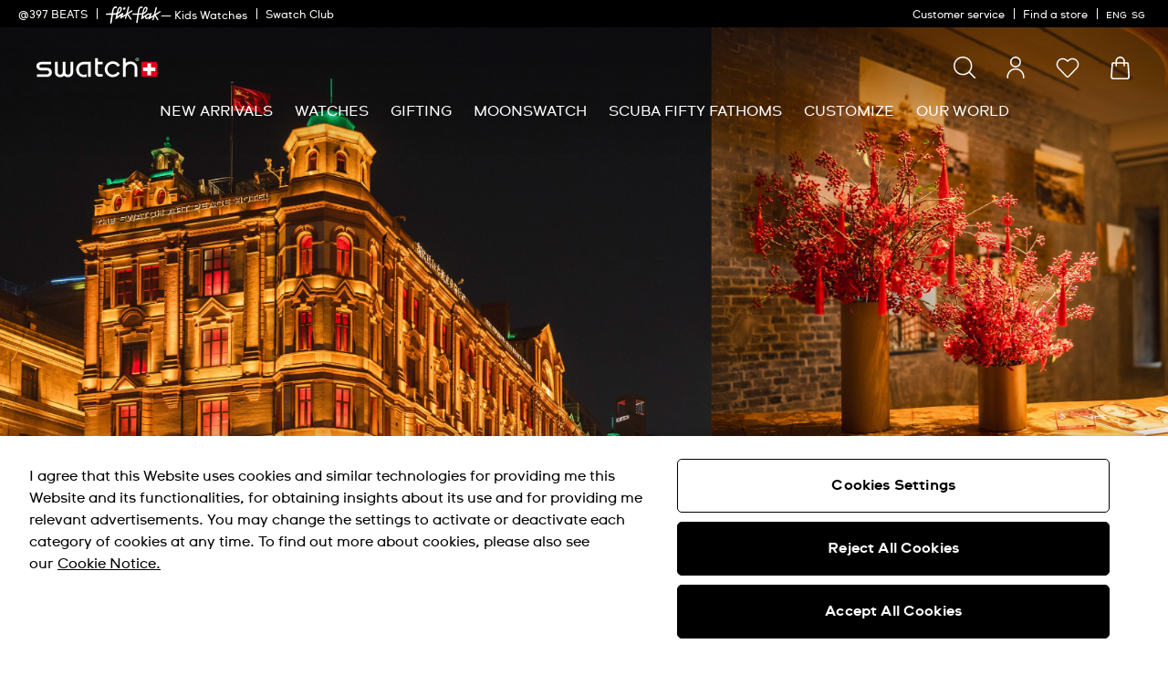

--- FILE ---
content_type: image/svg+xml
request_url: https://www.swatch.com/on/demandware.static/-/Library-Sites-swarp-global/default/dwb157b2f6/images/social-icon/linkedin_icon_website_neg.svg
body_size: 416
content:
<?xml version="1.0" encoding="utf-8"?>
<!-- Generator: Adobe Illustrator 28.1.0, SVG Export Plug-In . SVG Version: 6.00 Build 0)  -->
<svg version="1.1" id="Layer_1" xmlns="http://www.w3.org/2000/svg" xmlns:xlink="http://www.w3.org/1999/xlink" x="0px" y="0px"
	 viewBox="0 0 60 60" style="enable-background:new 0 0 60 60;" xml:space="preserve">
<style type="text/css">
	.st0{fill:#FFFFFF;}
</style>
<g>
	<path class="st0" d="M30,60C13.46,60,0,46.54,0,30S13.46,0,30,0s30,13.46,30,30S46.54,60,30,60z M30,2.24
		C14.7,2.24,2.24,14.7,2.24,30S14.7,57.76,30,57.76S57.76,45.3,57.76,30S45.3,2.24,30,2.24z"/>
	<g>
		<path class="st0" d="M44.53,12.39H15.46c-1.39,0-2.52,1.1-2.52,2.46v29.2c0,1.36,1.13,2.46,2.52,2.46h29.08
			c1.39,0,2.53-1.1,2.53-2.46v-29.2C47.06,13.49,45.93,12.39,44.53,12.39z M23.26,41.46h-5.07V25.18h5.07V41.46z M20.72,22.95
			c-1.62,0-2.93-1.31-2.94-2.94c0-1.62,1.31-2.93,2.93-2.93c0,0,0,0,0,0c1.62,0,2.93,1.31,2.93,2.93
			C23.65,21.63,22.34,22.95,20.72,22.95z M42.21,41.46h-5.06v-7.92c0-1.89-0.03-4.32-2.63-4.32c-2.63,0-3.04,2.06-3.04,4.18v8.05
			h-5.06V25.18h4.85v2.23h0.07c0.68-1.28,2.33-2.63,4.8-2.63c5.12,0,6.07,3.37,6.07,7.75V41.46z"/>
		<path class="st0" d="M26.43,25.18L26.43,25.18L26.43,25.18L26.43,25.18z"/>
	</g>
</g>
</svg>


--- FILE ---
content_type: application/javascript
request_url: https://www.swatch.com/piUFpdBMTA/4jgG/5othAU/EXD38hfm8hch2GiJ/TgxyDCYfAw/EFUf/UWJiHlg
body_size: 173788
content:
(function(){if(typeof Array.prototype.entries!=='function'){Object.defineProperty(Array.prototype,'entries',{value:function(){var index=0;const array=this;return {next:function(){if(index<array.length){return {value:[index,array[index++]],done:false};}else{return {done:true};}},[Symbol.iterator]:function(){return this;}};},writable:true,configurable:true});}}());(function(){mf();On3();xs3();var Ts=function(H2){if(H2==null)return -1;try{var Un=0;for(var Hc=0;Hc<H2["length"];Hc++){var Ul=H2["charCodeAt"](Hc);if(Ul<128){Un=Un+Ul;}}return Un;}catch(Lv){return -2;}};var h9=function(Cn,LL){return Cn===LL;};var ZX=function TL(Tn,rv){'use strict';var cp=TL;switch(Tn){case Cz:{fk.push(Vl);if(HL(Nb[XX()[BG(W2)].apply(null,[SF,bp,Rs])][vn()[Gh(XE)].apply(null,[fL,Gb,kn])])){var dA=h9(typeof Nb[kv(typeof XX()[BG(W2)],Fl([],[][[]]))?XX()[BG(W2)](SF,bp,n6):XX()[BG(En)](HA,Cs,Xw)][N6()[cX(X9)].call(null,HL([]),Es,VE,M9)],XX()[BG(f6)](sz,Iv,W2))?Bs()[Cv(Is)].apply(null,[ZG,U1,EG]):Bs()[Cv(AE)].apply(null,[nR,rU,HL(f9)]);var hE;return fk.pop(),hE=dA,hE;}var Pv;return Pv=XX()[BG(kn)].call(null,GB,qs,xA),fk.pop(),Pv;}break;case cb:{fk.push(QE);var CR=XX()[BG(kn)](Ev,qs,n6);try{var gG=fk.length;var s9=HL({});CR=kv(typeof Nb[LR()[Fv(zh)](TG,k9,P9,bc)],XX()[BG(f6)].call(null,j3,Iv,X9))?Bs()[Cv(Is)](ZG,Ep,HL([])):XX()[BG(WE)](tp,kh,Xh);}catch(U9){fk.splice(hG(gG,f9),Infinity,QE);CR=nE()[bs(Uw)].apply(null,[qG,Xw,Us,pX]);}var cR;return fk.pop(),cR=CR,cR;}break;case jU:{fk.push(B6);if(Nb[XX()[BG(W2)].apply(null,[sb,bp,W2])][N6()[cX(DA)](wE,mE,HL(HL(f9)),Vb)]){if(Nb[vn()[Gh(k9)](qL,fU,Ov)][N6()[cX(m2)](xL,JR,n6,EK)](Nb[XX()[BG(W2)](sb,bp,k9)][N6()[cX(DA)](AL,mE,Qs,Vb)][N6()[cX(js)].call(null,W6,f9,bp,x3)],kv(typeof pG()[fE(Es)],Fl([],[][[]]))?pG()[fE(fL)](HL(HL([])),EL,En,wE,Yp,ks):pG()[fE(dk)].apply(null,[Nv,PA,J2,Tv,BR,z2]))){var nc;return nc=Bs()[Cv(Is)].apply(null,[ZG,zG,DA]),fk.pop(),nc;}var qA;return qA=Bs()[Cv(AE)](nR,VF,nR),fk.pop(),qA;}var Uv;return Uv=XX()[BG(kn)].call(null,f4,qs,Qs),fk.pop(),Uv;}break;case qz:{fk.push(sA);var A2=pG()[fE(js)](f6,nR,f9,Vp,ll,bl);var fw=HL(HL(m8));try{var B2=fk.length;var MG=HL({});var P6=js;try{var S6=Nb[pG()[fE(Ql)](mp,k9,WE,EG,cs,rw)][N6()[cX(js)](HL(js),f9,Ch,FR)][N6()[cX(K2)].apply(null,[PA,wX,bc,R9])];Nb[kv(typeof vn()[Gh(n6)],Fl([],[][[]]))?vn()[Gh(k9)].call(null,qL,PE,f6):vn()[Gh(nR)].apply(null,[Fw,jA,Us])][XX()[BG(zh)].apply(null,[S8,Sh,HL(HL({}))])](S6)[N6()[cX(K2)].apply(null,[K2,wX,f6,R9])]();}catch(ZA){fk.splice(hG(B2,f9),Infinity,sA);if(ZA[h9(typeof Bs()[Cv(PA)],Fl('',[][[]]))?Bs()[Cv(dk)].apply(null,[Fs,sp,AL]):Bs()[Cv(Xh)].apply(null,[Hw,ZR,VE])]&&h9(typeof ZA[Bs()[Cv(Xh)](Hw,ZR,CG)],kv(typeof XX()[BG(Ck)],'undefined')?XX()[BG(SE)](F3,AE,js):XX()[BG(En)](gp,Dv,mp))){ZA[Bs()[Cv(Xh)].apply(null,[Hw,ZR,qs])][kv(typeof vn()[Gh(kk)],Fl('',[][[]]))?vn()[Gh(R6)](q2,xh,VE):vn()[Gh(nR)](ps,Bv,kk)](h9(typeof N6()[cX(cA)],Fl([],[][[]]))?N6()[cX(l2)](Es,G6,Fh,Yl):N6()[cX(ZG)](zs,Mk,SA,Sk))[XX()[BG(Ov)].call(null,Pp,Y2,pX)](function(Ln){fk.push(fv);if(Ln[Bs()[Cv(bp)].apply(null,[ln,x2,SA])](sv()[WO(Ds)](jn,dn,wk,R6,Ch))){fw=HL(HL([]));}if(Ln[Bs()[Cv(bp)].apply(null,[ln,x2,Ds])](N6()[cX(Mp)](Vp,Vc,Js,Vz))){P6++;}fk.pop();});}}A2=h9(P6,mp)||fw?Bs()[Cv(Is)].call(null,ZG,pp,N9):XX()[BG(WE)](n9,kh,W6);}catch(QH){fk.splice(hG(B2,f9),Infinity,sA);A2=nE()[bs(Uw)].call(null,hQ,PQ,Us,n6);}var cT;return fk.pop(),cT=A2,cT;}break;case HB:{fk.push(g0);var fD=XX()[BG(kn)](VB,qs,Qs);try{var qg=fk.length;var tV=HL({});if(Nb[Bs()[Cv(Tg)].apply(null,[Tg,l8,pS])][Bs()[Cv(s5)].apply(null,[Tv,zm,Qs])]&&Nb[Bs()[Cv(Tg)](Tg,l8,Uw)][Bs()[Cv(s5)].apply(null,[Tv,zm,wk])][js]){var nY=h9(Nb[Bs()[Cv(Tg)](Tg,l8,pS)][h9(typeof Bs()[Cv(zh)],'undefined')?Bs()[Cv(dk)].call(null,wD,qr,Js):Bs()[Cv(s5)].call(null,Tv,zm,EG)][nE()[bs(CG)](Xf,js,Ov,sj)](q5[Sr]),Nb[kv(typeof Bs()[Cv(cA)],Fl('',[][[]]))?Bs()[Cv(Tg)](Tg,l8,Qs):Bs()[Cv(dk)](XJ,cD,Vp)][Bs()[Cv(s5)].apply(null,[Tv,zm,En])][q5[f9]]);var pr=nY?Bs()[Cv(Is)].call(null,ZG,Nx,Rs):XX()[BG(WE)].call(null,VM,kh,EG);var LV;return fk.pop(),LV=pr,LV;}else{var c5;return fk.pop(),c5=fD,c5;}}catch(rS){fk.splice(hG(qg,f9),Infinity,g0);var C0;return fk.pop(),C0=fD,C0;}fk.pop();}break;case tO:{var MT=rv[m8];fk.push(bp);var WS;return WS=Nb[vn()[Gh(k9)](qL,pD,nR)][N6()[cX(m2)].apply(null,[HL(HL(f9)),JR,mp,rV])](Nb[kv(typeof Bs()[Cv(FN)],'undefined')?Bs()[Cv(Tg)](Tg,rO,Fh):Bs()[Cv(dk)].apply(null,[OD,LM,n6])][nE()[bs(wN)](NN,xA,Fg,HL(HL(js)))],MT),fk.pop(),WS;}break;case AF:{fk.push(wX);var YH=JY(nE()[bs(Xh)](kK,Ch,Vd,HL(js)),Nb[h9(typeof XX()[BG(bY)],Fl('',[][[]]))?XX()[BG(En)].call(null,SV,Uj,N9):XX()[BG(W2)](r0,bp,kk)])||n5(Nb[Bs()[Cv(Tg)].call(null,Tg,Nf,n6)][vn()[Gh(X9)].apply(null,[Js,pj,Wt])],js)||n5(Nb[Bs()[Cv(Tg)](Tg,Nf,mS)][h9(typeof XX()[BG(QR)],Fl([],[][[]]))?XX()[BG(En)].apply(null,[fd,ZV,MN]):XX()[BG(qL)](cH,fL,bY)],js);var Iq=Nb[XX()[BG(W2)].call(null,r0,bp,Yr)][XX()[BG(Tv)](Wr,hg,En)](N6()[cX(Cs)](qs,SE,HL({}),FQ))[XX()[BG(EL)](sf,VE,Vc)];var zH=Nb[XX()[BG(W2)](r0,bp,xL)][h9(typeof XX()[BG(Qs)],Fl('',[][[]]))?XX()[BG(En)].apply(null,[zM,ll,IH]):XX()[BG(Tv)].call(null,Wr,hg,mS)](Bs()[Cv(XE)].call(null,bc,A8,rN))[XX()[BG(EL)](sf,VE,nR)];var dR=Nb[XX()[BG(W2)](r0,bp,HL({}))][XX()[BG(Tv)](Wr,hg,Y2)](N6()[cX(q2)](wk,Pq,mE,Q0))[XX()[BG(EL)](sf,VE,xV)];var K5;return K5=Bs()[Cv(WE)](js,qQ,HL([]))[N6()[cX(zh)].apply(null,[bc,A0,wN,gJ])](YH?Bs()[Cv(Is)](ZG,Dj,gN):XX()[BG(WE)].apply(null,[GH,kh,pS]),Bs()[Cv(Fg)](tN,mr,X9))[N6()[cX(zh)](f9,A0,n6,gJ)](Iq?Bs()[Cv(Is)](ZG,Dj,PS):XX()[BG(WE)].apply(null,[GH,kh,Ck]),Bs()[Cv(Fg)](tN,mr,xL))[h9(typeof N6()[cX(wk)],'undefined')?N6()[cX(l2)](vM,XN,Rs,r5):N6()[cX(zh)].apply(null,[Jd,A0,Ld,gJ])](zH?kv(typeof Bs()[Cv(q2)],Fl('',[][[]]))?Bs()[Cv(Is)](ZG,Dj,Uw):Bs()[Cv(dk)].apply(null,[Kg,OV,kk]):XX()[BG(WE)].apply(null,[GH,kh,wN]),Bs()[Cv(Fg)](tN,mr,HL(js)))[N6()[cX(zh)].call(null,k9,A0,nR,gJ)](dR?Bs()[Cv(Is)].apply(null,[ZG,Dj,bp]):XX()[BG(WE)].call(null,GH,kh,HL(HL(f9)))),fk.pop(),K5;}break;case Tz:{fk.push(Tr);var MD=XX()[BG(kn)](M5,qs,HL(HL({})));try{var pH=fk.length;var KJ=HL(cx);MD=kv(typeof Nb[kv(typeof vn()[Gh(Qs)],Fl([],[][[]]))?vn()[Gh(Mk)].call(null,Cs,gf,Nv):vn()[Gh(nR)](x2,Tj,ZN)],XX()[BG(f6)].apply(null,[Bz,Iv,cA]))?Bs()[Cv(Is)](ZG,rT,VE):XX()[BG(WE)].apply(null,[m0,kh,Ds]);}catch(EM){fk.splice(hG(pH,f9),Infinity,Tr);MD=nE()[bs(Uw)].apply(null,[cV,f6,Us,HQ]);}var FY;return fk.pop(),FY=MD,FY;}break;case xU:{fk.push(W5);try{var vg=fk.length;var pq=HL({});var k5=js;var dV=Nb[vn()[Gh(k9)].apply(null,[qL,Pj,Ql])][N6()[cX(m2)](HL(HL([])),JR,Mk,Bt)](Nb[Bs()[Cv(W2)](Js,cS,HL(js))],kv(typeof XX()[BG(W2)],Fl('',[][[]]))?XX()[BG(W6)](HO,kV,dk):XX()[BG(En)](bT,xY,R6));if(dV){k5++;if(dV[h9(typeof XX()[BG(PS)],Fl([],[][[]]))?XX()[BG(En)](vt,lr,bp):XX()[BG(cA)].call(null,YY,EG,Rs)]){dV=dV[XX()[BG(cA)](YY,EG,zh)];k5+=Fl(CQ(dV[h9(typeof nE()[bs(JN)],'undefined')?nE()[bs(f9)].call(null,TJ,QR,Bg,kn):nE()[bs(js)].apply(null,[UV,bY,N9,HL(HL(f9))])]&&h9(dV[nE()[bs(js)](UV,gN,N9,Ql)],f9),q5[l2]),CQ(dV[kv(typeof gr()[G5(cA)],Fl(Bs()[Cv(WE)].apply(null,[js,X5,wk]),[][[]]))?gr()[G5(js)](wq,mp,Sh,Fh):gr()[G5(WE)].call(null,qH,CY,X9,x0)]&&h9(dV[gr()[G5(js)].call(null,wq,mp,mp,Fh)],XX()[BG(W6)](HO,kV,HL(js))),vM));}}var PJ;return PJ=k5[N6()[cX(K2)].apply(null,[VE,wX,Fh,Tr])](),fk.pop(),PJ;}catch(Jt){fk.splice(hG(vg,f9),Infinity,W5);var FT;return FT=XX()[BG(kn)].call(null,U5,qs,gN),fk.pop(),FT;}fk.pop();}break;case hZ:{fk.push(fM);try{var RQ=fk.length;var q0=HL({});var Nj=new (Nb[XX()[BG(W2)](Df,bp,bY)][Bs()[Cv(ND)].call(null,fr,AK,Nv)][N6()[cX(Mk)].apply(null,[Us,js,HL(HL([])),k3])][Bs()[Cv(m2)].call(null,W6,wP,K2)])();var xQ=new (Nb[kv(typeof XX()[BG(Vc)],Fl('',[][[]]))?XX()[BG(W2)](Df,bp,HL([])):XX()[BG(En)].call(null,gS,kQ,Nv)][Bs()[Cv(ND)](fr,AK,HL(js))][N6()[cX(Mk)](HL(f9),js,HL(HL([])),k3)][kv(typeof LR()[Fv(pX)],'undefined')?LR()[Fv(cA)].call(null,JM,En,Ov,bY):LR()[Fv(vM)](fj,cJ,fM,A0)])();var XQ;return fk.pop(),XQ=HL(cx),XQ;}catch(PT){fk.splice(hG(RQ,f9),Infinity,fM);var hr;return hr=h9(PT[h9(typeof nE()[bs(fL)],Fl([],[][[]]))?nE()[bs(f9)](X0,Vp,kg,zh):nE()[bs(mp)](WC,Rs,cA,Mk)][kv(typeof gr()[G5(js)],Fl([],[][[]]))?gr()[G5(js)].call(null,zd,mp,mp,Fh):gr()[G5(WE)](Gg,Rt,W6,qG)],XX()[BG(pX)].call(null,cB,Ch,n6)),fk.pop(),hr;}fk.pop();}break;case Kz:{var Qd;fk.push(fr);return Qd=HL(JY(N6()[cX(js)](PA,f9,Js,W0),Nb[kv(typeof XX()[BG(gN)],Fl([],[][[]]))?XX()[BG(W2)](HY,bp,HL(HL(f9))):XX()[BG(En)](BH,bV,HL(HL({})))][Bs()[Cv(ND)](fr,VC,f6)][kv(typeof N6()[cX(pX)],Fl([],[][[]]))?N6()[cX(Mk)](HL(f9),js,Ck,f5):N6()[cX(l2)].call(null,fL,vD,PA,WY)][Bs()[Cv(m2)](W6,Z,HL(HL(js)))])||JY(N6()[cX(js)].apply(null,[qs,f9,IH,W0]),Nb[XX()[BG(W2)](HY,bp,XE)][Bs()[Cv(ND)](fr,VC,mS)][N6()[cX(Mk)](kn,js,X9,f5)][LR()[Fv(cA)](LS,En,Ov,B5)])),fk.pop(),Qd;}break;case X8:{fk.push(Qj);var vr=function(MT){return TL.apply(this,[tO,arguments]);};var Mg=[Bs()[Cv(s5)].apply(null,[Tv,t8,W6]),LR()[Fv(SE)].apply(null,[TB,FN,ND,A0])];var rr=Mg[sv()[WO(Pt)](w0,TB,bY,l2,HL(HL(f9)))](function(EV){fk.push(Ud);var SY=vr(EV);if(HL(HL(SY))&&HL(HL(SY[Bs()[Cv(f6)].apply(null,[f6,hN,Xh])]))&&HL(HL(SY[Bs()[Cv(f6)].call(null,f6,hN,A0)][N6()[cX(K2)].call(null,Qs,wX,B5,sg)]))){SY=SY[Bs()[Cv(f6)](f6,hN,HL(HL({})))][N6()[cX(K2)].apply(null,[Tg,wX,Sh,sg])]();var SD=Fl(h9(SY[kv(typeof N6()[cX(SA)],'undefined')?N6()[cX(Qs)].apply(null,[ZN,WH,Us,mF]):N6()[cX(l2)](Tg,pT,Xw,JT)](nE()[bs(Mk)](bd,xL,Es,zh)),Ad(f9)),CQ(Nb[nE()[bs(AE)](Vl,zs,DA,xA)](n5(SY[N6()[cX(Qs)].apply(null,[DA,WH,k9,mF])](sv()[WO(nR)].apply(null,[pJ,Eq,AE,nR,HL({})])),Ad(f9))),f9));var RV;return fk.pop(),RV=SD,RV;}else{var Ng;return Ng=h9(typeof XX()[BG(SE)],Fl('',[][[]]))?XX()[BG(En)](LD,Q5,WH):XX()[BG(kn)].call(null,QM,qs,A0),fk.pop(),Ng;}fk.pop();});var Ft;return Ft=rr[N6()[cX(wE)].call(null,wk,gN,WH,Kd)](Bs()[Cv(WE)](js,N3,W6)),fk.pop(),Ft;}break;case K8:{fk.push(zQ);try{var KV=fk.length;var kS=HL([]);var bH=js;var UN=Nb[vn()[Gh(k9)](qL,SP,PQ)][N6()[cX(m2)](B5,JR,bp,IK)](Nb[Bs()[Cv(CG)](Is,BN,wk)][N6()[cX(js)].call(null,bp,f9,mS,Nf)],XX()[BG(Jd)].call(null,pf,wV,m2));if(UN){bH++;HL(HL(UN[Bs()[Cv(f6)](f6,fv,Mk)]))&&n5(UN[Bs()[Cv(f6)].call(null,f6,fv,Nv)][N6()[cX(K2)].call(null,f6,wX,fV,PN)]()[N6()[cX(Qs)](Sr,WH,l2,WK)](kv(typeof nE()[bs(wk)],Fl([],[][[]]))?nE()[bs(m2)](zt,HL(js),Sr,JN):nE()[bs(f9)](Bd,Yr,QQ,HL(HL({})))),Ad(f9))&&bH++;}var R0=bH[h9(typeof N6()[cX(wk)],Fl('',[][[]]))?N6()[cX(l2)](Js,Qr,HL(HL({})),kD):N6()[cX(K2)].apply(null,[EG,wX,fL,PN])]();var wJ;return fk.pop(),wJ=R0,wJ;}catch(YJ){fk.splice(hG(KV,f9),Infinity,zQ);var N5;return N5=XX()[BG(kn)].call(null,tp,qs,cA),fk.pop(),N5;}fk.pop();}break;case Q8:{fk.push(wN);var lj=XX()[BG(kn)](UQ,qs,PS);try{var RN=fk.length;var HS=HL(HL(m8));lj=Nb[nE()[bs(DA)].call(null,AQ,zs,Tg,qs)][N6()[cX(js)].call(null,Wt,f9,Js,Vt)][nE()[bs(SE)](NS,PQ,mQ,HL({}))](kv(typeof gr()[G5(R6)],Fl(Bs()[Cv(WE)].apply(null,[js,G0,xA]),[][[]]))?gr()[G5(Xw)](NR,PQ,Yr,m1):gr()[G5(WE)](CN,RS,AE,WR))?Bs()[Cv(Is)].call(null,ZG,Kq,bp):XX()[BG(WE)].apply(null,[br,kh,wE]);}catch(NH){fk.splice(hG(RN,f9),Infinity,wN);lj=nE()[bs(Uw)](QJ,Ql,Us,s5);}var Fr;return fk.pop(),Fr=lj,Fr;}break;}};var FM=function(){if(Nb["Date"]["now"]&&typeof Nb["Date"]["now"]()==='number'){return Nb["Math"]["round"](Nb["Date"]["now"]()/1000);}else{return Nb["Math"]["round"](+new (Nb["Date"])()/1000);}};var WV=function(QD){return Nb["Math"]["floor"](Nb["Math"]["random"]()*QD["length"]);};var Aq=function(x5){try{if(x5!=null&&!Nb["isNaN"](x5)){var JQ=Nb["parseFloat"](x5);if(!Nb["isNaN"](JQ)){return JQ["toFixed"](2);}}}catch(vd){}return -1;};var MV=function(){return ["COw\">)","JN","jz!\x3fFI)","h\\D6L{nl\x40C\x3f3SvA*3\"z#AH93VWC",")6CC#&v]r\nD(","VUPF!3+2v!\'Xo","\x3fBG>&hXRF(#7Z","\x40(\"8;KG",")=`]O\x00","<\t\\U9PXB",";\x3fJT$$ZKyB,69;K",")j",">//9]U",":MVK\x3f!5K\t7LRRDm\f%\x3fKT","k>>3KT\'QNTD=\x3f(","R=9*","E\"<LMTW95>","KJ(<VLK","9BI\x3fZIR","\x3f}C!7QPSk\t2KE\" [\\T","q\rVt=rxg~\t\r$og\x07aq|A2W\r\fE^}NAu~)oku\x07ENb#p\x00b\r Lv\f\x07x\\p/b!TQ;~t=N:Xg7*]ig>\f ;0oEuENH#u\x00b jv\fj\x07x\\xb/TQ\tzZ2N:(-`7%{ic\x00\f\f ;0okuENb#qub\r\bHv\f\x07h\\ptb!TQ\'~t!N:-g7*kig>\f ;0mUuENP#u\x00b jvj\x07x\\b\'TQ\t}Z2N:-c7%{igK\f\f 4\n0okuENb#q>b\r jv\f\x07n\\p/b!`N+~t4N:g7%oig>\f\x00 ;0jEuEN#u\x00b jv\v1\x07x\\^b&TQ\t{2N5\n-n7%{ig\x00\f\f 40okuENb#r>b\r jv\f\x07j\\p/b!TQ\x3f~t\x3fN:-g:Yig>\f ;0oUuEAj#u\x00b jv\fj\x07x\\\vVb6TQ\t|t2N:8-i7%{id>\f\f ; 0oku\x07ENb#v.b\r \\v\f\x07i\\pb!TQ\t~t=N:Xg7%Qig>\f ;0oEuqQ\x40#u\x00b jv\b!\x07x\\db+TQ\t}Z2N:i-r7%{i`>\f\f 480okuENb#w.b\r jv\f\x07|\\pb!TQ+~t<N:g7%]ig>\f ;0oEuENL#u\x00b\x00 jv\v1\x07xhR\b&Q\fhm`:u\nu#Et1\x07x&}b;x=9g\fENdw|*vv\fq~B|c/b!s\x078Rod\x00`f\r o\x07rxg\r$\t\r2og\fiU`S:Fo\f|}g2~\x3f\'=!Mo\x00~R^Eg\f\b!d\x07xwu~$og)\"]TtQ\bc!1op\f~{wu62)od\b~xma\r\rdv(\nS\fa+_\r#_Uulk2u&bxg\f~zOCy\f 1Q\fkCA=u\r\fl~\vg6y\f\'\"V}g\t~pk2u#z\t!lb\fuhCy\f!\"\fLK)b^x1e:9\\`~xg2z$og\x07fk\tA2e:(^b\fu\x40C\v;#Kct~{c2u\f85cg\f\x3fuiwu\x3f\tb.os\x00~R^Ee:9Ah\f\x07XxC!q\f\rWTQ~xlG`4\r\'!og\f%G\fwu9\"5oN\b~xj#e:(^(\x00S\fc\"u\fz.$og\x07\brZ2e:\n\v8d_\nR}g2P=9|MK\vg{hg%u!kg\fpXwu~0oc\x00}l`\nW y=on,\nq{E~%\x3fj!hw\b~ouu\f\r\v^t%~z\rx\x3f6UKt 7~xo2u\f\n=oe.bepg\x3fep","HKE\'\"&\x00:","JZ*.$","may6dA_!=cvC4 C","\x00\x40\x3f\x3f).","Bk)3\x3f","P$4","JCG\"(\b;O","u=* \x3f0O_\b MVT","LH","H\x076rdWG\x07];\x3fl9JCrB","*\x3f8OB!7LJd[:))($OR,","}#3KPP.5(\x3f=[","L\tD","Zy(<","R =).\x3fZG\x3f5ZMU","Z","%.C","*;!7","/","Ix$4)","ZC;","ZJU\x3f%7AS9",";.(^R","CU/6)>0BS*;Q",")\x3f .zO 7LMGD","\x3fkU","\x00","","_GX(>\r*oV<K","]).$","eH","7[./!\x3fZ","> \\]I","y,D\x3f585\x3fq","K\x40,\'SM","%)#OV9\'M\\uD=5>.Ju$5QXJ","]BA","sZP0\x00m!;W)","9 F|H\x07F$\x3f\x3f","_.","U8!O\\HQ)%\x3f\fJ","1M\\G\x07Q8&\x3fZs","L=5>.","B","d\f\t&ae","7^UvU4\x3f>rCm\rjB(#4KE9zWGX(>l\n\f[A`Q\x40`8%.I","W%\x3f/13ZI=MVRW\"6","=3LJ","]N","$4\"\x3fyO)&W","KH.=[\\",";\x3f)\tIH","^I","\\C>\'SMhY(","-#-V","+9\x3fW","(7%.","As=\"ZKeG(","S>7[su;Q,*3K","6LC!!","X\"8","4VR=\\","\tcO{","\\O93]UC","*\tVC!ZIR","\rAS>7JI",">","q&9TR","]N, Z]gF,#/HC\x3f","KJ(<VLK,Q;; /ZC","\x3f7NLC\x00\x40\x00\x3f(3eC4FJRY\f9/\x3f]",")\x40R!","D,)8\x3f","/;MN=\\","d[!\x3f-4","\"^KUr!5-.","0XG\b<^[JP","V,5Z_IA>","4ZMEv4).0OT,\x3fLxV","SVEX.#(IC","JG93","-K","TG\"6:\x3faV9;PWU","9 ","W,6 \tBC#;JT","VH\x07[89$)OT9","\x3f2\tHR","X\\R%[$9))","*$;","\x3fJ","\\T\" ","*)(oR9 ","\"7I","{SR((","\r%la\r[\\DS()4KT( `PH[","ZT4PZ","MU","ZJD/5-(","WG","`9KHw","84\'4YH","\"JJ","UG\x00\x404(\x3fa\x40","\x00;82",";ZO;7zUCQ#.","D((!3]O\"<L","G&","z","N","ZNF\f.","\\QGS(","^JQ","S]>z\"5O97MXDQ",";/9BC\x3f3KPI","8;\n/\fBp( LPI","`fQV)(%,\\y>1MPV\x07k+4","]!6)=B.3KZNSU9.)7Z","AH","]J$1Z","MT4\"KV","\"SXR[\x3f7","[JQ95#.\b","\x07KR&ZT","uU\x3f\x3f(\r\\M( ","\"WXH\x07[ ",";KJ!;[V","q8<>^","Zu\r\'","]G\n","(ZR=\x00ZHSG9","\\XJr\"48ZT$1L"," ","VH[8))7XC","2-)/YH PIC\x404","HS!>v]oD8.#K","Rr$\")>","T(<[\\TF","(ZG9;PWt\x40(","",".3QZCU/6)",">\x3f8\nAR\"&FIC<R","A(&zARZ>3#4","*%4","a","\r","U:%","\x3fBv!3F\\TSb((\x3f3\x40>J^O","ZJW&","4Xe","^>\x3f","","V]#.)(4WV(","X\"9-.\tAH","`8Z","","(OB4KXR"];};var IT=function(){return j0.apply(this,[FP,arguments]);};var IQ=function(){fk=(Xx.sjs_se_global_subkey?Xx.sjs_se_global_subkey.push(Zg):Xx.sjs_se_global_subkey=[Zg])&&Xx.sjs_se_global_subkey;};var LT=function(VH){return void VH;};var v0=function(){return j0.apply(this,[X4,arguments]);};var tf,bh,Jv,dE,sK,pb,r8,Tz,sz,zc,SB,wl,Rz,U6,Dm,qB,w3,FL,E,bm,EP,JX,kG,Vs,Wl,LB,s3,Tx,Nf,Sw,Nz,Vw,L3,L6,b9,D1,vb,rn,xC,TF,P,jL,Jx,Tm,zA,nA,kR,q8,qE,rb,Pc,Cw,S8,qv,Mw,DO,cU,LG,kF,tl,z4,Ps,Vk,Q3,VC,g8,IA,LE,XB,tA,vE,KO,wB,EF,rk,hv,v8,Ss,fK,T6,LA,gU,kB,Kv,Qc,pL,VG,Qk,L,D8,Jw,Ws,rX,nh,kx,dC,OG,tZ,L9,tU,jX,F9,l6,gh,Pn,P4,g3,lR,CB,xX,VB,PZ,KE,KG,gf,v6,Ks,Zx,qP,Z6,db,W9,BZ,c9,Tw,OA,Dh,sf,UA,qh,Xf,fs,vC,zP,Bl,nm,qz,Nk,O2,p4,nn,Lp,HZ,UO,sh,UF,bz,RL,qk,Kf,SU,JO,pw,Pf,kL,j9,d9,XF,KU,EA,pf,YR,Lc,Q9,Rl,z6,rL,xv,Ap,c4,Hz,FE,NU,Zh,x9,zX,QB,J6,vl,Nn,hA,Pk,fU,sw,fC,tn,NK,wc,Tl,DB,Q6,zw,gL,p8,Bz,Uc,cZ,nk,vw,mF,dc,PO,ml,Av,HK,Lw,zx,A8,z8,w9,FZ,YZ,OZ,ck,lv,MX,dw,Ip,K4,jw,mC,gK,Qw,tv,Ik,Zc,SO,rO,AC,dG,Nw,BL,sR,m1,Ac,EX,Up,Vm,j3,K1,cL,B3,Mh,vh,Al,qp,YA,z9,A6,Uf,V1,f8,Tc,cl,pn,gk,dP,RP,RG,Wh,C2,Mv,Bn,KR,OR,g9,n1,bP,fl,vF,dU,Pw,GB,tK,GX,bX,Nl,OF,c1,jz,hl,Kn,RK,Ym,LU,N2,IL,p3,Xc,r3,hs,ME,vc,gn,Qp,zf,jE,x3,VZ,QL,ZZ,xE,zK,D9,x4,xR,kw,Wk,Lk,EK,ww,bZ,JZ,sL,kX,t8,JL,Rx,g6,l4,BU,lA,Oc,j8,Yn,Kh,q1,ss,dL,fz,Y6,NB,G2,Sb,g2,mk,np,x8,Vz,hn,El,hz,Gm,Ub,wZ,p2,G1,Bc,rx,Ff,l8,VP,Zp,Rf,pK,Yv,r2,xG,C8,NX,T9,Rc,DF,lw,vX,tk,gm,FC,Z,Nh,Ok,J9,CL,RA,sB,T2,Yh,gX,jF,mh,sb,gz,mv,p6,qw,E3,Ux,Bh,tE,MA,Gw,lc,TB,wP,Op,F2,OP,b6,sC,Wf,F8,qm,Rn,SP,HG,QX,Yx,qb,Z9,f1,PF,bF,L8,xk,Iw,LF,WL,Hl,V2,Cc,j1,Dk,AO,RO,Gs,Zb,OU,UE,PL,KK,pm,rZ,zm,bA,rG,Jb,D3,jp,Nx,Ms,Ow,mA,N1,rB,WA,zR,nU,AA,q9,kA,UR,fA,Gk,XG,Vf,DX,s2,ws,Y9,Yk,YG,QC,Cp,M3,Mc,sl,IG,xf,m9,PP,Dz,F6,qU,HX,dO,PG,GL,YF,Zl,E8,kz,f2,LX,H,Ah,Xv,Os,bv,WX,HO,Sn,Fx,kp,IU,jO,Q1,Xb,vk,pE,Ox,xn,k3,BE,dK,W8,VL,mO,v9,Gn,jc,KA,Gl,JK,px,YB,NG,sZ,pP,Ak,l9,P1,Pl,S2,wp,E9,Sx,Qn,Qv,xK,FO,NL,vA,Kw,d8,Dc,As,hB,SC,D6,I2,Bx,JU,C9,XA,wf,Cb,wm,IF,f4,Fk,O3,Ol,tG,Ww,RR,xs,zk,JE,Hs,tx,lZ,Yb,S1,qc,s4,ds,Q,EU,R2,ms,v3,Wn,zL,rA,rm,jv,DL,Jc,Bb,dp,SX,GE,Dw,Gv,zv,Dl,cO,gF,Wp,Y3,vU,xc,m6,Pb,Hm,Bk,TA,IK,Il,bE,Q4,AG,Th,Jp,Yc,KX,Ef,Z4,xl,UX,fp,Wb,g1,NE,Hb,bk,Gf,mG,nG,PK,nP,Nc,ZO,VX,Wc,wv,RE,CF,Px,Bp,SF,KP,SG,mw,z3,t9,S9,lk,k8,xP,IE,mK,dX,hU,c8,V6,V3,OL,OX,Eh,Jh,KF,G3,QP,ML,pC,ZK,Xs,TE,cv,Rv,lp,gs,V9,Np,Sv,ls,WK,HE,R4,NC,XC,l3,Vv,wC,K6,Uz,k2,V4,qZ,vZ,fZ,Aw,q3,X2,j2,lh,lb,mn,B8,n2,Jk,U,mB,nL,A3,pZ,cw,w2,j4,I6,p9,IX,zl,U1,zC,Fc,Hn,xw,Xl,gw,JG,M6,Ls,Ew,tm,qn,kK,FX,Xn,Hk,gE,XR,NZ,HP,hw,UL,sG,GG,On,MO,nB,dz,bL,LZ,MP,bx,Kl,l1,Ys,VK,cG,lL,H3,hf,N4,WB,Gc,Sl,kE,wO,hh,vL,zn,qf,PX,Xk,M2,Ml,Ez,FP,lE,Jm,AK,WG,XL,B1,A9,Fn,Zs,rp,zB,VA,MB,Uh,hZ,Ns,b4,MC,NA,B4,wR,ZU,E6,Bw,rc,RU,WZ,ph,Xp,CX,Q2,Am,K8,O9,EE,gl,Hh,rU,R1,zp,Vb,TC,QG,Kz,Ic,bw,wG,sn,RX,Ph,OE,cC,bG,df,lm,BP,I9,ql,Jn,DE,DZ,T3,ER,Ec,Dp,Kx,WC,wz,TX,nX,Dn,TK,SL,BB,Ih,s6,Hf,C6,xz,Yw,nl,j6,vx,CU,lG,nv,Kk,jZ,fh,zb,Z1,rh,Zk,N3,Sp,Ek,jh,JF,VO,hK,kb,IR,CE,L2,qX,Db,Lf,K9,Lh,OO,Zv,mX,AR,mL,IZ,Df,Rk,Hp,sE,zU,wh,PC,pA,PR,vv,tw,cc,rK,hm,rE,Gb,bR,kZ,wn,gb,d6,U2,Um,Mn,hp,jU,ZC,UG,Ix,Rp,Fp,Iz,Jf,t6,zE,xB,H6,Eb,Cl,UC,wA,DP,Oh,zF,AF,rf,pv,bn,S4,GR,ff,vR,lX,cn,If,x6,r9,W4,Om,fG,q4,RB,DG,Qh,kl,gZ,Gp,w6,q6,JA,Sz,J4,c2,cB,pR,D2,kC,Z2,GA,B9,mR,k6,th,qO,cb,Vn,A4,KB,cF,jK,tP,AX,U4,Kp,hR,gc,cE,xU,Sc,Zw,gv,O6,r1,gB,Zn,Qz,bC,UP,GC,BX,Kc,jP,lO,P2,hL,G9,vG,Cz,E1,jG,Rw,Q8,dv,XK,mU,TO,BA,Lm,Tp,Y8,jk,Hv,H9,Tk,FA,X1,hk,CZ,GP,Uk,Fz,lx,x1,gA,YL,S,Ll,Gz,WF,Sf,zO,RZ,mP,Rh,VF,WU,YE,rs,tC,rl,E2,L4,F3,EO,gR,Jl,YX,dl,FF,A,NP,q,dh,vs,Vh,pB,XZ,vp,KL,pk,X6,tL,fR,QA,sX,ZE,In,FB,Wv,An,jl,t4,nw,r6,wL,tX,bb,K3,c6,fX,A1,CA,hX,gP,X8,ZL,bf;var hH=function(KS,MR){return KS>>>MR|KS<<32-MR;};var J0=function HV(IN,qS){var Yt=HV;var GS=EJ(new Number(Ox),wQ);var N0=GS;GS.set(IN);for(IN;N0+IN!=X8;IN){switch(N0+IN){case Q4:{Nb[vn()[Gh(k9)].call(null,qL,Ez,bp)][LR()[Fv(f9)](tj,f6,ZV,R6)](hV,zj,FD(rZ,[h9(typeof XX()[BG(w0)],Fl('',[][[]]))?XX()[BG(En)](vS,Fs,SA):XX()[BG(cA)](pj,EG,Is),S0,vn()[Gh(wE)].apply(null,[XE,QE,K2]),HL(js),XX()[BG(R6)](Xb,CD,Tv),HL(js),nE()[bs(R6)](vZ,wN,Jd,HL(HL({}))),HL(js)]));IN-=vF;var Qg;return fk.pop(),Qg=hV[zj],Qg;}break;case wz:{IN+=df;if(kv(E0,undefined)&&kv(E0,null)&&n5(E0[nE()[bs(js)](T0,dk,N9,Ds)],js)){try{var pV=fk.length;var dT=HL([]);var Tt=Nb[N6()[cX(sj)](W2,HR,mS,PE)](E0)[kv(typeof vn()[Gh(hg)],Fl('',[][[]]))?vn()[Gh(R6)](q2,LD,AL):vn()[Gh(nR)](zV,FQ,wE)](N6()[cX(xV)].apply(null,[vM,DA,Ck,px]));if(n5(Tt[nE()[bs(js)](T0,Nv,N9,R6)],Is)){Xt=Nb[XX()[BG(FN)](TM,wX,HL(HL({})))](Tt[q5[Ov]],dk);}}catch(Zr){fk.splice(hG(pV,f9),Infinity,r5);}}}break;case PK:{IN-=lO;var hV=qS[m8];var zj=qS[cx];var S0=qS[jm];fk.push(Eq);}break;case cF:{var Ej;IN-=OU;return fk.pop(),Ej=Xt,Ej;}break;case MC:{var TS=kv(typeof Nb[kv(typeof XX()[BG(Nv)],Fl([],[][[]]))?XX()[BG(W2)](CY,bp,HL([])):XX()[BG(En)](gV,tj,Rs)][h9(typeof Bs()[Cv(pX)],'undefined')?Bs()[Cv(dk)].call(null,qr,Kd,qs):Bs()[Cv(mQ)](qs,rR,QR)],XX()[BG(f6)](HJ,Iv,HL({})))||kv(typeof Nb[kv(typeof Bs()[Cv(Iv)],'undefined')?Bs()[Cv(W2)].call(null,Js,M0,HL({})):Bs()[Cv(dk)].call(null,fq,l2,Qs)][h9(typeof Bs()[Cv(Y2)],'undefined')?Bs()[Cv(dk)].apply(null,[Kj,dg,Vp]):Bs()[Cv(mQ)].apply(null,[qs,rR,SA])],XX()[BG(f6)].call(null,HJ,Iv,Pt))?Bs()[Cv(Is)].apply(null,[ZG,DV,qL]):kv(typeof XX()[BG(wk)],'undefined')?XX()[BG(WE)].apply(null,[LH,kh,DA]):XX()[BG(En)].call(null,zN,UV,HL({}));IN+=Bb;var sT=Rr(Nb[XX()[BG(W2)](CY,bp,En)][Bs()[Cv(W2)](Js,M0,bY)][N6()[cX(Ir)](Xh,CN,Sh,U1)][sv()[WO(R6)](fL,AV,N9,k9,HL([]))](N6()[cX(OJ)](HL(HL(f9)),Zd,HL({}),XJ)),null)?h9(typeof Bs()[Cv(jR)],Fl('',[][[]]))?Bs()[Cv(dk)](W0,xh,Nv):Bs()[Cv(Is)](ZG,DV,ZN):XX()[BG(WE)](LH,kh,X9);var UD=Rr(Nb[XX()[BG(W2)](CY,bp,s5)][Bs()[Cv(W2)](Js,M0,HL([]))][N6()[cX(Ir)](Pt,CN,Pt,U1)][sv()[WO(R6)](fL,AV,R6,k9,DA)](nE()[bs(Fw)](nq,IH,zh,HL(HL([])))),null)?Bs()[Cv(Is)].apply(null,[ZG,DV,Us]):XX()[BG(WE)](LH,kh,AE);var ON=[Ij,qT,j5,zg,TS,sT,UD];var nH=ON[N6()[cX(wE)].apply(null,[pX,gN,X9,Ht])](h9(typeof Bs()[Cv(Fh)],'undefined')?Bs()[Cv(dk)].apply(null,[zr,Sr,Vp]):Bs()[Cv(Fg)].apply(null,[tN,kY,HL([])]));var sq;}break;case z3:{var Dg=qS[m8];fk.push(IM);var CM=FD(rZ,[nE()[bs(Ql)](Od,Wt,Fj,Rs),Dg[js]]);JY(f9,Dg)&&(CM[nE()[bs(Ck)](bt,vM,m2,HL(HL([])))]=Dg[f9]),JY(vM,Dg)&&(CM[h9(typeof Bs()[Cv(dJ)],'undefined')?Bs()[Cv(dk)].apply(null,[GJ,SN,HQ]):Bs()[Cv(A0)](dk,Zj,HL(HL([])))]=Dg[q5[SE]],CM[N6()[cX(AL)].call(null,HL({}),MN,EG,S4)]=Dg[l2]),this[nE()[bs(Wt)].apply(null,[wB,Tg,Rs,lg])][N6()[cX(mp)](Pt,Xw,sj,pf)](CM);IN-=bP;fk.pop();}break;case ZC:{IN+=dz;return fk.pop(),sq=nH,sq;}break;case E3:{IN-=TC;var wH=qS[m8];fk.push(TT);var Hd=wH[h9(typeof Bs()[Cv(MN)],Fl('',[][[]]))?Bs()[Cv(dk)](vD,AE,W6):Bs()[Cv(fL)](NR,A3,sj)]||{};Hd[XX()[BG(Sh)](sf,Rj,Fh)]=gr()[G5(nR)].call(null,Dd,nR,EG,mp),delete Hd[kv(typeof N6()[cX(127)],'undefined')?N6()[cX(34)].apply(null,[33,63,22,846]):N6()[cX(3)].call(null,39,765,HL(HL({})),638)],wH[Bs()[Cv(fL)].apply(null,[NR,A3,N9])]=Hd;fk.pop();}break;case zB:{IN-=Jb;fk.push(ll);var Ij=Nb[XX()[BG(W2)].apply(null,[CY,bp,Ck])][N6()[cX(jR)](Qs,HM,n6,Lg)]||Nb[Bs()[Cv(W2)](Js,M0,AL)][N6()[cX(jR)](m2,HM,Uw,Lg)]?Bs()[Cv(Is)](ZG,DV,HL(HL([]))):XX()[BG(WE)](LH,kh,VE);var qT=Rr(Nb[XX()[BG(W2)](CY,bp,mE)][Bs()[Cv(W2)](Js,M0,AL)][kv(typeof N6()[cX(vM)],'undefined')?N6()[cX(Ir)](PS,CN,f9,U1):N6()[cX(l2)](wN,QM,MN,Zd)][kv(typeof sv()[WO(Tg)],'undefined')?sv()[WO(R6)].apply(null,[fL,AV,AE,k9,zs]):sv()[WO(En)].call(null,ng,Mt,PA,ps,Yr)](h9(typeof N6()[cX(tN)],'undefined')?N6()[cX(l2)].call(null,HL(HL(js)),T0,dk,NY):N6()[cX(Y2)].apply(null,[VE,wN,QR,Ig])),null)?Bs()[Cv(Is)](ZG,DV,DA):kv(typeof XX()[BG(qL)],Fl('',[][[]]))?XX()[BG(WE)].call(null,LH,kh,bY):XX()[BG(En)](hT,tt,bY);var j5=Rr(typeof Nb[Bs()[Cv(Tg)](Tg,Ef,xV)][h9(typeof N6()[cX(qs)],'undefined')?N6()[cX(l2)](fL,d0,PA,UT):N6()[cX(Y2)].apply(null,[ZN,wN,Xw,Ig])],kv(typeof XX()[BG(Fh)],Fl([],[][[]]))?XX()[BG(f6)](HJ,Iv,bY):XX()[BG(En)](YN,gg,wN))&&Nb[kv(typeof Bs()[Cv(w0)],'undefined')?Bs()[Cv(Tg)](Tg,Ef,qs):Bs()[Cv(dk)](jT,X5,HL(HL(js)))][N6()[cX(Y2)](AL,wN,AL,Ig)]?h9(typeof Bs()[Cv(wk)],Fl('',[][[]]))?Bs()[Cv(dk)].apply(null,[jN,SJ,HL(f9)]):Bs()[Cv(Is)](ZG,DV,Mk):XX()[BG(WE)](LH,kh,Ld);var zg=Rr(typeof Nb[XX()[BG(W2)](CY,bp,IH)][N6()[cX(Y2)].apply(null,[HL(HL({})),wN,kk,Ig])],XX()[BG(f6)].call(null,HJ,Iv,Ck))?Bs()[Cv(Is)](ZG,DV,WH):XX()[BG(WE)](LH,kh,Yr);}break;case TF:{fk.push(kt);var mj;return mj=[Nb[Bs()[Cv(Tg)](Tg,XK,HL(HL({})))][gr()[G5(Ld)](XY,dk,PQ,tC)]?Nb[Bs()[Cv(Tg)](Tg,XK,Nv)][gr()[G5(Ld)].apply(null,[XY,dk,n6,tC])]:nE()[bs(WT)](zm,HL({}),jg,bY),Nb[h9(typeof Bs()[Cv(xL)],Fl('',[][[]]))?Bs()[Cv(dk)](dY,Ut,Jd):Bs()[Cv(Tg)](Tg,XK,wk)][N6()[cX(CD)](QR,Cd,Xh,tD)]?Nb[Bs()[Cv(Tg)](Tg,XK,vM)][N6()[cX(CD)](Tv,Cd,HL(HL({})),tD)]:nE()[bs(WT)](zm,zs,jg,Js),Nb[Bs()[Cv(Tg)].apply(null,[Tg,XK,HL({})])][kv(typeof LR()[Fv(fL)],Fl(kv(typeof Bs()[Cv(dk)],Fl('',[][[]]))?Bs()[Cv(WE)].call(null,js,DQ,HL(HL(js))):Bs()[Cv(dk)](HR,hg,xA),[][[]]))?LR()[Fv(Vc)](XY,En,jg,EG):LR()[Fv(vM)](EY,NV,tQ,Wt)]?Nb[kv(typeof Bs()[Cv(bY)],Fl([],[][[]]))?Bs()[Cv(Tg)](Tg,XK,wE):Bs()[Cv(dk)].call(null,IH,JM,Ds)][LR()[Fv(Vc)](XY,En,jg,sj)]:nE()[bs(WT)](zm,wk,jg,sj),Rr(typeof Nb[Bs()[Cv(Tg)](Tg,XK,SE)][Bs()[Cv(s5)](Tv,nQ,mE)],XX()[BG(f6)].apply(null,[nd,Iv,EG]))?Nb[Bs()[Cv(Tg)](Tg,XK,qL)][Bs()[Cv(s5)](Tv,nQ,l2)][kv(typeof nE()[bs(gN)],'undefined')?nE()[bs(js)](tS,HL({}),N9,sj):nE()[bs(f9)].call(null,Jd,XE,zh,Xh)]:Ad(q5[l2])],fk.pop(),mj;}break;case Q1:{var E0=qS[m8];IN+=Kz;fk.push(r5);var Xt;}break;case rb:{IN-=Rf;return String(...qS);}break;case pm:{return parseInt(...qS);}break;}}};var BY=function(AM,MQ){return AM|MQ;};var jS=function(){return fg.apply(this,[tf,arguments]);};var jV=function(){return fg.apply(this,[Z1,arguments]);};var WJ=function(xq){if(xq===undefined||xq==null){return 0;}var US=xq["toLowerCase"]()["replace"](/[^a-z]+/gi,'');return US["length"];};var n5=function(Fd,Aj){return Fd>Aj;};var hD=function(){return ["\x6c\x65\x6e\x67\x74\x68","\x41\x72\x72\x61\x79","\x63\x6f\x6e\x73\x74\x72\x75\x63\x74\x6f\x72","\x6e\x75\x6d\x62\x65\x72"];};var Ur=function jt(BD,VY){'use strict';var BM=jt;switch(BD){case tO:{var qV=VY[m8];fk.push(cj);var tT;return tT=qV&&kd(vn()[Gh(zh)](N9,VB,dk),typeof Nb[XX()[BG(wE)](Ud,Jd,QR)])&&h9(qV[h9(typeof nE()[bs(ZG)],Fl([],[][[]]))?nE()[bs(f9)](nj,s5,WQ,IH):nE()[bs(mp)](cD,fV,cA,QR)],Nb[XX()[BG(wE)](Ud,Jd,Xw)])&&kv(qV,Nb[XX()[BG(wE)](Ud,Jd,EG)][N6()[cX(js)].call(null,Us,f9,HL(HL(f9)),vT)])?sv()[WO(mp)](js,xM,Es,nR,HL([])):typeof qV,fk.pop(),tT;}break;case FP:{var FV=VY[m8];return typeof FV;}break;case mO:{var t5=VY[m8];var fH=VY[cx];var Y5=VY[jm];fk.push(D5);t5[fH]=Y5[kv(typeof XX()[BG(Pt)],Fl('',[][[]]))?XX()[BG(cA)].call(null,QS,EG,WE):XX()[BG(En)](R9,Lr,kk)];fk.pop();}break;case Nz:{var HD=VY[m8];var YQ=VY[cx];var hq=VY[jm];return HD[YQ]=hq;}break;case KF:{var Gr=VY[m8];var OT=VY[cx];var XV=VY[jm];fk.push(mg);try{var dQ=fk.length;var PV=HL({});var Wg;return Wg=FD(rZ,[XX()[BG(Sh)].call(null,BP,Rj,JN),kv(typeof gr()[G5(Sr)],'undefined')?gr()[G5(nR)](kT,nR,Es,mp):gr()[G5(WE)].apply(null,[wq,QN,HQ,zD]),N6()[cX(Sh)](xL,mS,wk,Px),Gr.call(OT,XV)]),fk.pop(),Wg;}catch(gH){fk.splice(hG(dQ,f9),Infinity,mg);var QV;return QV=FD(rZ,[kv(typeof XX()[BG(En)],Fl('',[][[]]))?XX()[BG(Sh)](BP,Rj,HL({})):XX()[BG(En)](G0,sJ,Is),vn()[Gh(AL)](Is,x1,m2),N6()[cX(Sh)].apply(null,[Ds,mS,Us,Px]),gH]),fk.pop(),QV;}fk.pop();}break;case Z4:{return this;}break;case Z1:{var lM=VY[m8];var gT;fk.push(ID);return gT=FD(rZ,[XX()[BG(AL)](dK,FN,HL(HL(f9))),lM]),fk.pop(),gT;}break;case K8:{return this;}break;case OO:{return this;}break;case X4:{var LQ;fk.push(lH);return LQ=vn()[Gh(wN)](YV,ZQ,W6),fk.pop(),LQ;}break;case Zx:{var MM=VY[m8];fk.push(W0);var xj=Nb[vn()[Gh(k9)].apply(null,[qL,gz,HL(js)])](MM);var bJ=[];for(var A5 in xj)bJ[h9(typeof N6()[cX(Uw)],Fl([],[][[]]))?N6()[cX(l2)](Y2,k9,qs,kr):N6()[cX(mp)](wk,Xw,SA,fA)](A5);bJ[kv(typeof vn()[Gh(WH)],Fl([],[][[]]))?vn()[Gh(wk)](wE,Qj,HL(HL([]))):vn()[Gh(nR)](jD,Sh,Ds)]();var Yd;return Yd=function qj(){fk.push(Nr);for(;bJ[nE()[bs(js)](tE,Ov,N9,mE)];){var vY=bJ[N6()[cX(wN)](f6,cA,f9,gE)]();if(JY(vY,xj)){var YS;return qj[XX()[BG(cA)].apply(null,[dD,EG,bc])]=vY,qj[vn()[Gh(Ql)].apply(null,[Tg,pE,PQ])]=HL(f9),fk.pop(),YS=qj,YS;}}qj[vn()[Gh(Ql)].call(null,Tg,pE,X9)]=HL(js);var CS;return fk.pop(),CS=qj,CS;},fk.pop(),Yd;}break;case rZ:{fk.push(f6);this[h9(typeof vn()[Gh(hg)],Fl([],[][[]]))?vn()[Gh(nR)](Er,SA,HL({})):vn()[Gh(Ql)].call(null,Tg,vN,K2)]=HL(js);var st=this[h9(typeof nE()[bs(IH)],Fl('',[][[]]))?nE()[bs(f9)](cV,lg,Eg,QR):nE()[bs(Wt)].call(null,z5,PQ,Rs,f9)][js][Bs()[Cv(fL)](NR,tY,X9)];if(h9(vn()[Gh(AL)](Is,EQ,En),st[XX()[BG(Sh)].call(null,nj,Rj,Rs)]))throw st[h9(typeof N6()[cX(m2)],'undefined')?N6()[cX(l2)].apply(null,[cA,Y0,Y2,V0]):N6()[cX(Sh)](k9,mS,nR,Bd)];var AY;return AY=this[XX()[BG(Ck)](z0,Ov,HL([]))],fk.pop(),AY;}break;case AC:{var qM=VY[m8];var BS=VY[cx];var TY;var SS;var vj;fk.push(Wd);var mD;var ht=pG()[fE(mp)].call(null,Xw,W6,f9,zs,js,zw);var mJ=qM[vn()[Gh(R6)].apply(null,[q2,M2,HL(HL(js))])](ht);for(mD=js;cN(mD,mJ[nE()[bs(js)](BX,HL(HL([])),N9,Is)]);mD++){TY=qD(Cr(DT(BS,WE),q5[mp]),mJ[kv(typeof nE()[bs(n6)],Fl([],[][[]]))?nE()[bs(js)](BX,xL,N9,Is):nE()[bs(f9)](BR,XE,p0,SE)]);BS*=q5[Is];BS&=q5[nR];BS+=Xx[nE()[bs(N9)](Hh,PA,n6,f9)]();BS&=q5[FN];SS=qD(Cr(DT(BS,WE),q5[mp]),mJ[h9(typeof nE()[bs(n6)],Fl('',[][[]]))?nE()[bs(f9)](WM,En,RH,bc):nE()[bs(js)].call(null,BX,QR,N9,Ov)]);BS*=q5[Is];BS&=Xx[vn()[Gh(n6)].apply(null,[Jr,nl,Tg])]();BS+=q5[En];BS&=q5[FN];vj=mJ[TY];mJ[TY]=mJ[SS];mJ[SS]=vj;}var fN;return fN=mJ[N6()[cX(wE)](wN,gN,B5,WR)](ht),fk.pop(),fN;}break;case A1:{var P5=VY[m8];fk.push(dn);if(kv(typeof P5,XX()[BG(SE)].apply(null,[cG,AE,dk]))){var ED;return ED=h9(typeof Bs()[Cv(xL)],'undefined')?Bs()[Cv(dk)].call(null,Wj,JN,Is):Bs()[Cv(WE)](js,Qv,QR),fk.pop(),ED;}var CT;return CT=P5[sv()[WO(FN)](EG,cM,cA,En,WE)](new (Nb[Bs()[Cv(K2)](vQ,Pw,bY)])(kv(typeof gr()[G5(Is)],Fl([],[][[]]))?gr()[G5(W2)](rR,f9,PQ,wn):gr()[G5(WE)](nr,Ch,Ck,Fs),kv(typeof Bs()[Cv(PQ)],'undefined')?Bs()[Cv(wN)].call(null,cA,zc,Jd):Bs()[Cv(dk)](ES,MJ,EL)),vn()[Gh(Tg)].apply(null,[Y2,Ol,QR]))[sv()[WO(FN)](EG,cM,Ds,En,n6)](new (Nb[h9(typeof Bs()[Cv(Us)],Fl('',[][[]]))?Bs()[Cv(dk)](jd,Iv,k9):Bs()[Cv(K2)].call(null,vQ,Pw,f9)])(pG()[fE(k9)].apply(null,[AE,Is,mp,js,ll,ZR]),Bs()[Cv(wN)](cA,zc,s5)),nE()[bs(xL)](vE,Fg,Ch,rN))[sv()[WO(FN)](EG,cM,Ld,En,Sr)](new (Nb[Bs()[Cv(K2)].call(null,vQ,Pw,Tg)])(nE()[bs(Ch)](b9,SE,Yr,bp),kv(typeof Bs()[Cv(fL)],Fl('',[][[]]))?Bs()[Cv(wN)].apply(null,[cA,zc,pS]):Bs()[Cv(dk)].call(null,vq,zd,MN)),N6()[cX(Ld)](lg,Sr,mp,On))[kv(typeof sv()[WO(FN)],'undefined')?sv()[WO(FN)](EG,cM,ND,En,Uw):sv()[WO(En)].call(null,mV,dH,l2,SH,Fg)](new (Nb[h9(typeof Bs()[Cv(Sh)],'undefined')?Bs()[Cv(dk)].apply(null,[Sg,jj,HL({})]):Bs()[Cv(K2)](vQ,Pw,zh)])(h9(typeof pG()[fE(W2)],Fl([],[][[]]))?pG()[fE(dk)](ND,Tv,pM,Vc,lV,Wj):pG()[fE(wE)](m2,HL(HL([])),mp,f6,SM,ZR),Bs()[Cv(wN)](cA,zc,HL(js))),N6()[cX(xL)].apply(null,[mE,W6,DA,vX]))[sv()[WO(FN)].apply(null,[EG,cM,Jd,En,Es])](new (Nb[Bs()[Cv(K2)].apply(null,[vQ,Pw,cA])])(N6()[cX(Ch)](lg,EL,FN,nG),kv(typeof Bs()[Cv(fL)],'undefined')?Bs()[Cv(wN)](cA,zc,HQ):Bs()[Cv(dk)](I5,Vj,SA)),gr()[G5(k9)](xT,vM,mS,Xw))[kv(typeof sv()[WO(k9)],'undefined')?sv()[WO(FN)](EG,cM,R6,En,fL):sv()[WO(En)](VD,MS,bY,QY,fL)](new (Nb[Bs()[Cv(K2)].call(null,vQ,Pw,A0)])(h9(typeof XX()[BG(HQ)],Fl([],[][[]]))?XX()[BG(En)].apply(null,[rg,YN,HL(f9)]):XX()[BG(Nv)](zG,zs,Wt),Bs()[Cv(wN)](cA,zc,HL({}))),nE()[bs(Tg)].call(null,Z6,Nv,A0,l2))[sv()[WO(FN)].apply(null,[EG,cM,l2,En,Pt])](new (Nb[h9(typeof Bs()[Cv(wE)],Fl([],[][[]]))?Bs()[Cv(dk)].call(null,pg,sV,Fh):Bs()[Cv(K2)](vQ,Pw,PA)])(h9(typeof XX()[BG(Ov)],Fl([],[][[]]))?XX()[BG(En)](Vl,xT,AE):XX()[BG(K2)].apply(null,[Jw,N9,sj]),kv(typeof Bs()[Cv(l2)],Fl([],[][[]]))?Bs()[Cv(wN)].apply(null,[cA,zc,HL({})]):Bs()[Cv(dk)](Jd,EQ,IH)),Bs()[Cv(gN)].apply(null,[Fg,D6,mp]))[sv()[WO(FN)](EG,cM,gN,En,HL(f9))](new (Nb[Bs()[Cv(K2)](vQ,Pw,SE)])(pG()[fE(f6)](Ql,HL(HL({})),nR,zs,En,ZR),Bs()[Cv(wN)](cA,zc,PA)),Bs()[Cv(wk)](mE,WA,Ch))[nE()[bs(gN)].apply(null,[K6,Vc,fQ,HL(f9)])](js,ZG),fk.pop(),CT;}break;}};var TD=function(Og){if(Og===undefined||Og==null){return 0;}var VQ=Og["replace"](/[\w\s]/gi,'');return VQ["length"];};var g5=function(){return ["\x61\x70\x70\x6c\x79","\x66\x72\x6f\x6d\x43\x68\x61\x72\x43\x6f\x64\x65","\x53\x74\x72\x69\x6e\x67","\x63\x68\x61\x72\x43\x6f\x64\x65\x41\x74"];};var OM=function(){return [];};var kd=function(DM,Uq){return DM==Uq;};var OS=function VV(Xg,ZJ){'use strict';var wg=VV;switch(Xg){case mO:{var gd=ZJ[m8];fk.push(BN);var Rg;return Rg=gd&&kd(kv(typeof vn()[Gh(Sh)],Fl([],[][[]]))?vn()[Gh(zh)].call(null,N9,fG,fL):vn()[Gh(nR)](Ag,L5,HL([])),typeof Nb[XX()[BG(wE)](Qh,Jd,Ov)])&&h9(gd[kv(typeof nE()[bs(pX)],Fl('',[][[]]))?nE()[bs(mp)](zv,pS,cA,m2):nE()[bs(f9)](Vg,K2,wd,Sr)],Nb[XX()[BG(wE)].apply(null,[Qh,Jd,FN])])&&kv(gd,Nb[XX()[BG(wE)](Qh,Jd,HL(HL(f9)))][N6()[cX(js)](HL({}),f9,Vp,O2)])?sv()[WO(mp)].apply(null,[js,UJ,X9,nR,HL(HL({}))]):typeof gd,fk.pop(),Rg;}break;case GP:{var hS=ZJ[m8];return typeof hS;}break;case FP:{var ZM=ZJ[m8];var pQ=ZJ[cx];var ld=ZJ[jm];fk.push(YD);ZM[pQ]=ld[kv(typeof XX()[BG(Ds)],Fl([],[][[]]))?XX()[BG(cA)].apply(null,[Xf,EG,WH]):XX()[BG(En)].call(null,gp,TT,Xh)];fk.pop();}break;case F8:{var lS=ZJ[m8];var DN=ZJ[cx];var Kt=ZJ[jm];return lS[DN]=Kt;}break;case A1:{var NQ=ZJ[m8];var v5=ZJ[cx];var DR=ZJ[jm];fk.push(TR);try{var gQ=fk.length;var St=HL(cx);var bN;return bN=FD(rZ,[XX()[BG(Sh)].apply(null,[PR,Rj,xA]),h9(typeof gr()[G5(En)],Fl([],[][[]]))?gr()[G5(WE)](cV,hj,bc,X0):gr()[G5(nR)].apply(null,[sJ,nR,cA,mp]),N6()[cX(Sh)](K2,mS,HL(HL([])),HO),NQ.call(v5,DR)]),fk.pop(),bN;}catch(nN){fk.splice(hG(gQ,f9),Infinity,TR);var FH;return FH=FD(rZ,[XX()[BG(Sh)](PR,Rj,B5),vn()[Gh(AL)](Is,gv,dk),N6()[cX(Sh)].call(null,Xh,mS,Yr,HO),nN]),fk.pop(),FH;}fk.pop();}break;case Cz:{return this;}break;case xB:{var xd=ZJ[m8];var wT;fk.push(NM);return wT=FD(rZ,[XX()[BG(AL)].call(null,l0,FN,HL(f9)),xd]),fk.pop(),wT;}break;case jm:{return this;}break;case q3:{return this;}break;case nZ:{fk.push(wS);var Vr;return Vr=vn()[Gh(wN)].call(null,YV,Vs,K2),fk.pop(),Vr;}break;case hZ:{var HH=ZJ[m8];fk.push(vV);var Lt=Nb[kv(typeof vn()[Gh(f9)],Fl('',[][[]]))?vn()[Gh(k9)](qL,mU,Wt):vn()[Gh(nR)].call(null,O5,LY,bc)](HH);var ft=[];for(var cr in Lt)ft[N6()[cX(mp)](HL([]),Xw,HL(js),Dp)](cr);ft[vn()[Gh(wk)](wE,CJ,Wt)]();var PH;return PH=function b0(){fk.push(SR);for(;ft[kv(typeof nE()[bs(Ql)],Fl([],[][[]]))?nE()[bs(js)](mT,Fh,N9,IH):nE()[bs(f9)].apply(null,[pt,s5,S5,HQ])];){var I0=ft[N6()[cX(wN)](bY,cA,Xw,k0)]();if(JY(I0,Lt)){var Or;return b0[XX()[BG(cA)].call(null,bM,EG,bc)]=I0,b0[vn()[Gh(Ql)].call(null,Tg,cv,K2)]=HL(f9),fk.pop(),Or=b0,Or;}}b0[vn()[Gh(Ql)].call(null,Tg,cv,f6)]=HL(js);var AS;return fk.pop(),AS=b0,AS;},fk.pop(),PH;}break;case Zx:{fk.push(jJ);this[vn()[Gh(Ql)](Tg,fA,Xh)]=HL(js);var c0=this[kv(typeof nE()[bs(A0)],Fl([],[][[]]))?nE()[bs(Wt)].apply(null,[JE,Tg,Rs,PQ]):nE()[bs(f9)].apply(null,[hg,HL({}),SQ,Ov])][js][Bs()[Cv(fL)].apply(null,[NR,lk,bp])];if(h9(vn()[Gh(AL)](Is,rn,HL(HL({}))),c0[XX()[BG(Sh)].apply(null,[Wn,Rj,HL(js)])]))throw c0[N6()[cX(Sh)].call(null,Yr,mS,Ck,J9)];var wM;return wM=this[XX()[BG(Ck)](El,Ov,xV)],fk.pop(),wM;}break;case VK:{var OY=ZJ[m8];fk.push(ZV);var IS;return IS=OY&&kd(vn()[Gh(zh)](N9,VC,HL({})),typeof Nb[XX()[BG(wE)].apply(null,[RD,Jd,Ch])])&&h9(OY[nE()[bs(mp)](Rd,X9,cA,HL(js))],Nb[XX()[BG(wE)](RD,Jd,WE)])&&kv(OY,Nb[XX()[BG(wE)](RD,Jd,Tg)][h9(typeof N6()[cX(AE)],'undefined')?N6()[cX(l2)].call(null,kn,dr,HL(HL([])),FJ):N6()[cX(js)](Vp,f9,Ql,NJ)])?h9(typeof sv()[WO(N9)],Fl([],[][[]]))?sv()[WO(En)](kV,Dv,SE,m0,fV):sv()[WO(mp)](js,Lj,pS,nR,s5):typeof OY,fk.pop(),IS;}break;case OO:{var kJ=ZJ[m8];return typeof kJ;}break;}};var wY=function(lT,dd){return lT[WN[l2]](dd);};var kv=function(ct,Ct){return ct!==Ct;};var VS=function(){return ["",":Z","%O;FS\\N.#J<F","&^","qAi_*v0V,h9B&KB","=\x40","b","!K&GTZ","\x00x","%[(IR]w5L","\n,W3.T5","L\f\x07-U","J!r/%R1\x40%]"," Z","%O","!U9>\x3fV","1","zKfQ;[-;8(Hv\x40=\x3fRSXJ#.[","JL\'#V","}^S#h.z7}:69N$K","#e","E.","n]XJ\'L \t","-CER","6HGI,>\"U","2A\b[;OQOW)V\fG-W:%","\x00","+]<\bH","2","9^*NXmK*\\","GW4Y;[","265!G=Fu\x00\v\b>"," (Y=G\vG+DY\x40","F\t\'O","86","","*$(I","Z\'J","Z=x*L","M\v;W","nH<m","&J","0Q<K+B<\x3f,U1K","_AV2J6","1","IF\fQ(l0K&,W#K\f","d\x00;,H\"y=G=aPKQ\f","0L>%(x9\x40<\\=ERMZ","iF#J.F\x07","A!KYWG1V","(]7","]","(X&G]ZL\n","NKP*N*","#1\r","+H\vH*;9","2","\nVO\n",">^\"","B\v\x3fV,2]#T-","R4\\","L","J*[\"ERZ","\x3fM","&A\f=O#cSJF","\fL6I:","K:Z+^","\r,I&OR","\v6],H *I88U\"","c\fTjc","\x00-P62\bU7L,J","]Ht","0^+)_$K\f:",",OPBF2p*M1h60#Z:]","J/69SkDiK7PU\\F\v{~=USsQ}:5m\tfJiw\fHv\b6}N","1K\vG\"EFAM\t^)\bL","\bL\x07H,6*^","+Z#\bu>:(","AkL*L6B","M+^69Z","1U;","]\')t==(X\"","Z\r \x40(","$O(NYZL#L*\t","A_MF\b2","","\b*M(G",")^ B","!Z;P","2^)","n:W!CuZF\n\'L \t","GM4{",";2!O7v","^$X*KONEF\nW!H\r\'","\'J","1Y;G02^,$$T8k\r;A=","H\x3fM\x3f","\\5fus-SFK93Il#O+$xgZc>b0Sd6",",B;Ae"," ^","\x40","B_:","\n1QU0#mZvX%G+\x00Y\x40VfN.\\C-+.=^v~;C&SOGL\bY\"","^)O)>>R4G Z6CTOM#","38*R8g","=y:a1v\x00I\b\blSoD\x07y5\fj1\"7X% o%zOWLy\\,;am}Yeg1\bwavu`9sG57zo*Lhzl<Adm9m\r:h2\'0i.5W#j.\bxq}lD\x07~,Hk uyo8\rorML3|:423^\r:(zo>\bof[Yb;~\r2h7&0z.n7j>\bd{wWIb1t:l8\"S>0:zJ8pz+hv^A%v9|7\"7\ryz>\boxob2(v\nh020z\nbi9c>\bC7gooa!O8{0\v0|\fyh.>o\fryZj9\v\x00^4 q\bvo1i(W}iA\x3fMH{\'7\x07V\x07]**oa}ov*i8:j/\b!z\fz;V8.YkeK%S\rs25\x00zo\vjo>*\'qKo`*L*+8\"i\fyc\b\bmKu\\by:m\x0753\x07~F|i}or9\x07y,m4\"\bG^40\f~\x07o>\ntzrnAn9\x07U{Kz4 0z<P1o>o\fukj9u:E\'0y(0:zM9giqob/s|:c5z\fzw%Mm}oO-rk9^2bo#zm;\boohD9%q:h8\"z *Lm\"atmg9\x07r=.l\"!8v#_}>\vjav{v:z:k1\";m*z1Y>/wnVtg*b\"F5.\x00Zm/9ud\b*vZqvuJ\"\t\tOL )t<P\fVb,\bl\va}dq%\x00*^4$Bi&68h.\foCI~y\fh65A4i#t}hr=\x07y6h7\r&Y2;_bc>\viTeyP6\x07a:kF-r(cgs`>qKod-uj6~\x40\r ~voC5W~jb9l+3c/m\fy8tM-8azHAy\n6h4\bw!A(\tzdI,Fb}oe<\x07y\"dE L~>\fcaQM>}:|8\"\fxo>\r~eqob\bt(\fh3\x00q3H>ul*\vofxob24m\nh;\x005z~i=I>3Y\fd}oiS(:x\"(\v*\fz\f]%!D{Im9u:D\' :#L\fzC\f|a}jh>\x00|:c\x076\x07<z:x;o\nm}oM_8:l+\vZg\f}\x07o>\bv$r}ob<,a:h!%0z\"\vo>$GKodn:!\'\f }\fq=`t{Eb9\x07y\fl\'\"09\vo5;{\nm}oN*|\x3fy4&0z13\n\\!o:*fZ]o9\x00i:h-\b0z\'Xno>`\va}dH))m7\vh4\"0u\t2vomWu|b9\x07{|l4\"o\no5zcG}Mj5\x07y$5e&\"\x00\\(hF6\bf\fd}oi\t}(:J<.0V;\x07zY>o\fCj9{\v:h\x3f\\4vo\"a~YD\x07{-<\"\n2\x07U\x07\bMm}oH\"/k9^2in\'zm;\box^{D9!O:x\"A\fro>{|\x3fDOb)1y!nL\t&&\n35#ho>xD,MjFG\x3f~-<9D\v\fm>\v8a\fyCom!y<o\tc&YcojK1\x07}:k0R*|6\fz,ZKlg9\x07j\"q\'\f%z,j.\bxq}lr\x07{,A<\"Ix \fx\fF\x00o~TT\n\')m4\"\x3fb\x07\"\\!o8*C\tUfi\fi-h$\")HgLk+hAucb:b<L z\tz\x40*oNrZp9h\f4250~\v\x00\v\v7g2\bl\x07nDMM)\by\r.k4\"\n!z,o\fA!b/\bka~k\"&\x3fh4-5\b<\fyl>\be+qKo`+_^13:zM8W,jdAn*h6250x\f%rcG\vm}oM5r`$6h4\rEhzo9{a}EDLi:k\"\x075 L\v#j>\v|!zd|en;!~\x40S!Aqj\n}8zZq\fly3y:h3/zIv \fzFG8aLH\"y\r>h4\"Hj(X,I-\bofS\x40a<\x07y\x3fzA.5P}d.%xrjl,vj\t\x3fx3\b20z\fm,T\b3~-Xnjb9\fb>N4&0z5xo53Lm}oNV>h4\"+X\fz=`3.YheCen(z$S\x00+p\fzh\r:-qKo`/n:l8\"}+-:yo>z+hv^A%n*h7250x\x3fkk2\bl#n\fMN3b7.k4\"5z8u>Ygiq\'ozo$&0am3Lm%y`aycb9+\\\v^7\'0qi2%no>javwnMw|:c,.rz \fxj/o\nm}oNv~>h460z4\r$hj/\vEa}Ey!O<K257+\b\r8\tjh7\boa}Oh-u:}7\'0q=\no>iK[oF*y:s/52\x07\bT8zxob2uw.J4\"0x\rXc>\bETooa!O8|1-\v0s\fzk1\fICucb9j:a6\'0qk&\\M6oK\rGp9|:c2:)<z<\x00A9\roj{Lv\x07i8:jS5z~i9c>\vC7L^CGH\'y9x\" A\tjj>\b^%A{hZ)t$!|3S z\tz\b\bmdrgb=\vys55k$uz\x07Y>\x00M\bfEM.\fZ!*422j(n~\tYc^Ey<\x07y*dCL Lg>\fcaPE)1y\f.m;z \bo2qe5W~jb9.O#c9N;yo3o~xob2uyC|$3m0\fj!o<*~d}oi\"j\x3fh4)<n\fzi*ZK\\s9u8a7\v!u3fh.\foSf{|:cA:)z \fx2\rozOttM(\\\bg460z1\x3f$j!o=ka}ErHP+h0.3~n\x3f)|\x3fj>\b`\'yRcm9m\r:h2%zqo:oNXir\x07{,e%\"Ip% o>wjFtv3\\\r.k4\"!z\fy-i&d}omV5h76\x000z\fno>\'M7Nicb9([7(h7Vz7v$o\foa]zD\x07y\fh61sr\x00zCKy8a{J3b\bB4b2f%Z!=.Yh_q%V.JS\x00XgLi*z|6AkM>}:|8\"}+-:yo>z+hv^A%n*h7\r<z;)Oo;om}oH\bpk9m4\"\b)Y\fy;V+C+]o:O8z9z\fz=*m\va}dP)v_*^4 &AZ\fa%t(|\x40+g[`b-\vyYC53\x07c4w2\bl\"nSw{2\\Kh32\x070z<o\fA!\\/\bkafa%Vz\"Vr7j\fT\x00j>\bd<q\fIb)1y\f/\'0q,:\v\b\bmMJr\x07{JY<\"\n\x07p3G\f\nka}mhy1860z43,Uc>\b\x40\rvooaMi:j\"Z0zd,lcEzK\va}BV!b\x3f!3S Bp(\'\fzo>H*rP|D\x07zN450y\x00z\x40=}b\tiq,y:c40z;5b!o>\bt,E}kn9\x07V\r-L\'\'0z\fzF>o\fqF|j9\nir","SH\\J!Q)","1A;","\\*].-^","B","O7\\,Z","R22T8K","y&NXAT\vfu*\x40CZ&2\x3fB\n.&NjZ\'U&\t9\n,>/I7\\","$x%","N02","\b\'J<","oG$]:d16X+","^:K,\x40;fIBO1\"",",3(","D0]!","l![1ICL+\"NO\x00o\"","NME\b","\'K","2m:%>R9\x40","\v*","(EHlB\f2]=","e","\x3fO#UYbF!L\'","K\x3fG0.Z;3$O\x3fA(BJOqO\'\\*","+W5:E/","\"S04&L7Xih#AOF","*H","/","T1","]W\'T;y%U6#R&[(Z&OR",">F","-R32","G|","SHO\x40","CSCS#L*","([#M","Z/%\fKG,\\","}K%S8_C$I$I3M\v&\\","r",",X&CYAQ#V;]\f,","IF\f].\t]#o6:(H\"O9","Q!\v\\","\x07\'O","\x3f^;A\t,","\x3fONZ","_AN\b*];F","=Z\f,^","^.E\x07I\'Z5E/H","3L*\t~\x076","#^","<H","G","IF\fW!L\r","%SNH","#Z$]!/T-6\x3fBZ;O(E","x\\L:5&R\"<Z FUBO","H\x007Z+2\vk","[#H\x07*,^-!,W","5F\r&C*","P\f5","25^5[\v \x40(",")Vu"];};var CQ=function(It,AH){return It<<AH;};var jH=function(cg){var tH=1;var Md=[];var At=Nb["Math"]["sqrt"](cg);while(tH<=At&&Md["length"]<6){if(cg%tH===0){if(cg/tH===tH){Md["push"](tH);}else{Md["push"](tH,cg/tH);}}tH=tH+1;}return Md;};var F0=function(){var GT;if(typeof Nb["window"]["XMLHttpRequest"]!=='undefined'){GT=new (Nb["window"]["XMLHttpRequest"])();}else if(typeof Nb["window"]["XDomainRequest"]!=='undefined'){GT=new (Nb["window"]["XDomainRequest"])();GT["onload"]=function(){this["readyState"]=4;if(this["onreadystatechange"] instanceof Nb["Function"])this["onreadystatechange"]();};}else{GT=new (Nb["window"]["ActiveXObject"])('Microsoft.XMLHTTP');}if(typeof GT["withCredentials"]!=='undefined'){GT["withCredentials"]=true;}return GT;};var gt=function(){return ["/H,]K","Y55T","MBRJ","HK0MB","H/BEt"," U&\\","3O\'_O","0)Q94\x07\x00\\V8iHF5_J\t/F+K9.","Z_ i%NG2^HcH*[R2:v:)I","\x40(J","\x07![","NP^%SM","N+FC","$%QOI1","\rqS","7U","\r",",_^4o^^]","Z:_R\x00","JNZTEe\'MT-M",">",")S(F\rIU9","&\\\b\x3f/I",":[O%DbR]&[S\x00","3","Gv\x07J","5K G}\"XY",",S^","B:","Y4EA_","H<]H\x07-\\\b#2B","#.S\nP_Q0\\X!DE",":R\r,","9","-}-w-\v\f#_t_Lm+m8%Y&\f_lC0i!{m>u\f","RO\'X","+V","[=","DW94SXl5Q","LR\n","\x00;DY\t^XLG\x07MO<Z","R\'I4B","X\x00z",";NL#_Y","\x07:K","L%U","-HN_R,oK\'","K\"!K)nr1\\BP",")[T0>V3F\\","+,8S/7U\nZR b<+BD/BVt/","+","K\f_","N(I","R I:X","j\"nqy<nd3~ty/~\v|g8","_\n&FO4ERj ` XL K","B&[","W\vRT1","[+MP;Z(38S","_C$Z74N\fSs:^<OC!kCJ\x40:G","jm2n}~\"","M#.C","G>x^^AQI\x07;","N","oU#k;%\x073QO3\n\'","-ZC+,P-&/FS\\5\nU9MI-\nARMvLO;Z",":)T{O:^ DD","\x00=5wC\n.<G8mvbuJZ","Ch6y","AY","7)K)J{U&P=","","\'_EeD+","HXX\x00H:]H1-Q\b","J\fGr=Y\x07,E","\x07XV \\9","Z+LV-h$+B","+HE\x07","B+G","[_\"","E/MT5:~\t\"/W\fNN\x00n","K[8HM","R","\\ ]OW\x40XN]","XO2","e,IR_","K\n;","9LA","W;G XC/\x40X_\tJ&_N","\\=[R%Z","%P(H\rXt!P,Yy4ZXH","\x00<P\f","EVb]","QU5I_X[ZA\x00j","2%EZ","=[T=<Z !K","P_0T\rN\\%IB","Z#-B\\X8X",";L\v92C","S[q","&[$%UQ","\rq|\x40N",",#3O.\\T5Z;","XZ/X","42BV","+#G$o=, U>)N&X|E})VJy^ Mu;mO","d|YBV>oBEOvBB{\rU~ Q[9M-64^PRT","&K\fRH","p^\v;DGMBRJ]R<v0/","H*N","Y+LF%^5%","Q","]","YE\x006$Z3.S!Ds0","U\'^<","_B(","(f","Y_L7$\\\t:!SY","]-O\f:HE\x07#","$^^\\L<","[F:QC","!IElD+NA\x00","`.$U\nK_&b\'\\X6\\TO","r=q\"qo","0IG","P:/F\x07XT0","O;PC\x00\'Q\\~\'Bk^\f\'_O2{XEF9|\\/a\\\n;\x3fS/`\n+BP__+C-c!\rIC`f)","N0ERN=L#QR\r","O/M","aL\x00<h\")U RT2T$","S&","&EA\x3fYA","kAc\fYB","4\'P:%\x07&\\H UCG_kE_","MR\x40","MC-Q","NL\"}\rl\t\x00V\b\"\x40A","^1Q.J^","7&Q\"`D\fSL1Oi^D#JXEMnQRT=Sv4HCRX>X\x00=","M\f E^4YA","P_>N&","5!WHH1","&N\rTI<","pU=+","\'P\x3f%","n\vj","\rQN\x07\x07:J\"/U","DPYy!WN\x00S\nM!3Bj8HdBD","JO Z","IU\"Q","+",":4\v","#T\r-D]$%CAN5[<QR","XI1I","\x07Y\x40|","\'ZXL]!Lp%V%)H\rN","G\x07Z3-BOCX-NX1)^p^F>QS\x00","\\D\nj!PN<V8","2","J+LF",".X]","85K","a\x00P#,B","%oaN[\rQN+K9.","ND","{\"Z\"``S_&\\&Yw","dO=]R&|86F","/V","/A"];};var FD=function Zq(Qt,rd){var nV=Zq;for(Qt;Qt!=Uf;Qt){switch(Qt){case bx:{Qt-=hZ;fk.pop();}break;case Qz:{Qt=bx;OQ=function(sS){return EH.apply(this,[rZ,arguments]);}([function(bQ,XD){return EH.apply(this,[X8,arguments]);},function(Cq,CV,qY){'use strict';return Hg.apply(this,[Ox,arguments]);}]);}break;case NC:{Dt=Gt();j0.call(this,Cz,[JD()]);Qt-=SU;gM=zS();j0.call(this,X4,[JD()]);AT(X4,[]);tR=AT(gx,[]);j0(sC,[jM()]);HN=AT(Kf,[]);}break;case OZ:{mN=function(){return kj.apply(this,[jZ,arguments]);};P0=function(){return kj.apply(this,[t4,arguments]);};H0=function(){return AT.apply(this,[HK,arguments]);};j0(nZ,[]);WN=g5();Qt-=G1;}break;case PZ:{j0(jU,[jM()]);Qt+=sC;(function(w5,lN){return j0.apply(this,[MC,arguments]);}(['x','x9xxZkKTkkkkkk','qjxjZZ9','qjBqBZKjB8Tkkkkkk','9j','9jKZx','WB','jk','W','k','Wj9','8','Wk','Wkkkk','jkkk','jkWZ','W8','W9','Wj','WK','K','Wkkk'],N9));q5=fg(rZ,[['qkB8Tkkkkkk','k','x','W','Z8898Tkkkkkk','Z8KB9','qjBqBZKjB8Tkkkkkk','qjxjZZ9','9j','x9xxZkKTkkkkkk','xxxxxxx','jBBBZBj','Wkjq','jkqx','9Zkk','qkBZ','xWBj','WZ9xq','j','Wk','Wj','WZ','Wx','WB','jW','jx','9W','9','qK','q','qjBqBZKjBZ','9kkk','WkkW','qBBB','jBBB','Wkkkk','xZj','8','BBBBBB','KqB','xK','Wkkk','W9','K','jjjj','jWB','Z','WK','WTK9','jTWW','W8','j9','WTxW','9Zkkkkk','jkW','WTZK','WTq9','999'],HL({})]);h8=function pgOAmsUJKK(){QR();0xcac0b1a,1730227376;TH();cW();function vU(bx,R4){return bx>>R4;}function h4(ZU,Vm){return ZU+Vm;}var vB;function JW(){return zr.apply(this,[f9,arguments]);}var g4;function kb(a,b,c){return a.substr(b,c);}function WR(){this["Jr"]=(this["qG"]&0xffff)*5+(((this["qG"]>>>16)*5&0xffff)<<16)&0xffffffff;this.TG=b;}function hW(){return this;}function EG(){return Gw.apply(this,[fR,arguments]);}var E8;function sp(){return cp.apply(this,[Ow,arguments]);}var Gp;function Ew(vW){return kr()[vW];}function rr(){this["qG"]^=this["qG"]>>>16;this.TG=LR;}function J(){return CR.apply(this,[PE,arguments]);}function DG(){return ME()+w()+typeof r4[NE()[YW(WU)].name];}function c9(){return UH.apply(this,[Im,arguments]);}function Wp(Jw,mU){return Jw!==mU;}var TU;function EH(){return rb(NE()[YW(WU)]+'',"0x"+"\x63\x61\x63\x30\x62\x31\x61");}function Qw(gm,Y){return gm/Y;}var Um;var mr;var ER;var YB;function q8(){this["qG"]^=this["mp"];this.TG=d9;}function s4(){return MU.apply(this,[T4,arguments]);}function lx(){return EH()+xH("\x63\x61\x63\x30\x62\x31\x61")+3;}function w9(){return ["i","G","#&i2,0`bKo\x00sZ:","o31!%#\x40HOD7I6Pc\"< X8\t: L(\'H\f","OE`MZEE]"];}function vb(){return zr.apply(this,[B,arguments]);}var nR;function jw(){return UH.apply(this,[jG,arguments]);}function kr(){var IR=['KE','HE','mG','lm','BW'];kr=function(){return IR;};return IR;}function LB(){this["qG"]^=this["qG"]>>>16;this.TG=hW;}function P8(){return UH.apply(this,[xG,arguments]);}function UG(XB,Y8){return XB%Y8;}function CU(){var Np;Np=pb()-UZ();return CU=function(){return Np;},Np;}function c8(Lm,hm){return Lm>hm;}function MR(){this["sU"]++;this.TG=hE;}function G4(C4,lG){return C4&lG;}function sW(){zU=["W","y$${t[Q$#%4Z6-M","\b> \\6","}e!+9iq^qg+&f\x3f","~"];}function SZ(Cb,tU){var BG=SZ;switch(Cb){case f9:{var Bp=tU[EU];JG(Bp[mw]);var bH=mw;while(Em(bH,Bp.length)){Rp()[Bp[bH]]=function(){var IW=Bp[bH];return function(Z9,sR){var J9=V9.call(null,Z9,sR);Rp()[IW]=function(){return J9;};return J9;};}();++bH;}}break;case kH:{var rG=tU[EU];vB=function(I4,QZ,GB){return SZ.apply(this,[xG,arguments]);};return CZ(rG);}break;case xG:{var I=tU[EU];var UB=tU[UW];var Ub=tU[M9];var z8=h4([],[]);var kU=UG(h4(Ub,CU()),x);var jE=TU[UB];var P=mw;if(Em(P,jE.length)){do{var kx=g8(jE,P);var T9=g8(vB.VH,kU++);z8+=GW(hw,[xR(G4(t4(kx),T9),G4(t4(T9),kx))]);P++;}while(Em(P,jE.length));}return z8;}break;case cB:{var O9=tU[EU];var Ww=tU[UW];var Xw=tU[M9];var zm=h4([],[]);var db=UG(h4(Xw,CU()),cU);var Eb=TW[O9];for(var cH=mw;Em(cH,Eb.length);cH++){var F4=g8(Eb,cH);var Ip=g8(H9.pE,db++);zm+=GW(hw,[G4(t4(G4(F4,Ip)),xR(F4,Ip))]);}return zm;}break;case hw:{var WG=tU[EU];var jU=tU[UW];var gp=h4([],[]);var r9=UG(h4(jU,CU()),Ob);var dH=nR[WG];var k8=mw;if(Em(k8,dH.length)){do{var YH=g8(dH,k8);var Or=g8(V9.AG,r9++);gp+=GW(hw,[G4(xR(t4(YH),t4(Or)),xR(YH,Or))]);k8++;}while(Em(k8,dH.length));}return gp;}break;case xx:{var FE=tU[EU];mr(FE[mw]);var HB=mw;if(Em(HB,FE.length)){do{Op()[FE[HB]]=function(){var MZ=FE[HB];return function(T,A4,f4){var f=H9(T,Bm,f4);Op()[MZ]=function(){return f;};return f;};}();++HB;}while(Em(HB,FE.length));}}break;case rU:{var X9=tU[EU];CZ(X9[mw]);for(var Pp=mw;Em(Pp,X9.length);++Pp){NE()[X9[Pp]]=function(){var vr=X9[Pp];return function(sZ,Mx,Hm){var BH=vB.apply(null,[Fx,Mx,Hm]);NE()[vr]=function(){return BH;};return BH;};}();}}break;case fR:{var Pb=tU[EU];V9=function(ZW,PW){return SZ.apply(this,[hw,arguments]);};return JG(Pb);}break;case OR:{var d=tU[EU];var XR=tU[UW];var Kx=nR[OE];var Yr=h4([],[]);var fB=nR[d];var l=wW(fB.length,tH);if(nZ(l,mw)){do{var U8=UG(h4(h4(l,XR),CU()),Kx.length);var lR=g8(fB,l);var Gm=g8(Kx,U8);Yr+=GW(hw,[G4(xR(t4(lR),t4(Gm)),xR(lR,Gm))]);l--;}while(nZ(l,mw));}return SZ(fR,[Yr]);}break;case Vb:{var Dm=tU[EU];H9=function(q9,cr,D){return SZ.apply(this,[cB,arguments]);};return mr(Dm);}break;}}function Uw(){return Gw.apply(this,[Ow,arguments]);}function Em(X,Tr){return X<Tr;}function W4(){return UH.apply(this,[OR,arguments]);}function cp(Kp,V8){var SG=cp;switch(Kp){case hw:{var fr=V8[EU];fr[fr[pR](WH)]=function(){var b9=this[cE]();var HU=this[cE]();var c=this[Qp]();var rW=L9.call(this[j9]);var WZ=this[Rw];this[mW].push(function(...J8){var lp=fr[Rw];b9?fr[Rw]=WZ:fr[Rw]=fr[Nb](this);var IB=wW(J8.length,HU);fr[bp]=h4(IB,tH);while(Em(IB++,mw)){J8.push(undefined);}for(let kp of J8.reverse()){fr[mW].push(fr[Nb](kp));}Kb.call(fr[j9],rW);var kE=fr[jb][dm.S];fr[GZ](dm.S,c);fr[mW].push(J8.length);fr[nr]();var nw=fr[pW]();while(c8(--IB,mw)){fr[mW].pop();}fr[GZ](dm.S,kE);fr[Rw]=lp;return nw;});};UH(OR,[fr]);}break;case qU:{var bE=V8[EU];bE[bE[pR](lE)]=function(){var Cm=this[cE]();var b8=bE[Qp]();if(this[pW](Cm)){this[GZ](dm.S,b8);}};cp(hw,[bE]);}break;case PE:{var dW=V8[EU];dW[dW[pR](W8)]=function(){this[mW].push(Ax(this[pW](),this[pW]()));};cp(qU,[dW]);}break;case R9:{var IZ=V8[EU];IZ[IZ[pR](LU)]=function(){this[mW].push(xW(this[pW](),this[pW]()));};cp(PE,[IZ]);}break;case cB:{var QE=V8[EU];QE[QE[pR](Fr)]=function(){this[mW]=[];jx.call(this[j9]);this[GZ](dm.S,this[EB].length);};cp(R9,[QE]);}break;case Ow:{var CW=V8[EU];CW[CW[pR](h9)]=function(){this[mW].push(Em(this[pW](),this[pW]()));};cp(cB,[CW]);}break;case Mp:{var k9=V8[EU];k9[k9[pR](bW)]=function(){this[mW].push(this[cE]());};cp(Ow,[k9]);}break;case Sm:{var JB=V8[EU];JB[JB[pR](cE)]=function(){this[mW].push(xR(this[pW](),this[pW]()));};cp(Mp,[JB]);}break;case KZ:{var Fp=V8[EU];Fp[Fp[pR](gR)]=function(){this[mW].push(this[ZE]());};cp(Sm,[Fp]);}break;case kW:{var lU=V8[EU];lU[lU[pR](K9)]=function(){this[mW].push(vU(this[pW](),this[pW]()));};cp(KZ,[lU]);}break;}}function xW(YG,sx){return YG in sx;}function PZ(){return Gw.apply(this,[jG,arguments]);}function l8(tR){return -tR;}function F(){return Gw.apply(this,[OR,arguments]);}function MU(vp,T8){var Xm=MU;switch(vp){case qU:{var mH=T8[EU];mH[ZE]=function(){var MB=NE()[YW(tH)](FU(mw),OE,Nb);for(let bm=mw;Em(bm,DU);++bm){MB+=this[cE]().toString(WU).padStart(DU,Jx()[QU(WU)].call(null,fH,bG,Hb,xU));}var wH=parseInt(MB.slice(tH,xr),WU);var sE=MB.slice(xr);if(Wm(wH,mw)){if(Wm(sE.indexOf(X8()[JE(WU)](l8(tH),nB,mw)),l8(tH))){return mw;}else{wH-=Gp[Hb];sE=h4(Jx()[QU(WU)](Dw,bG,Hb,FU(FU({}))),sE);}}else{wH-=Gp[OE];sE=h4(X8()[JE(WU)](l8(tH),FU(FU(tH)),mw),sE);}var R8=mw;var Qm=tH;for(let wx of sE){R8+=Jp(Qm,parseInt(wx));Qm/=WU;}return Jp(R8,Math.pow(WU,wH));};zr(H4,[mH]);}break;case gE:{var vx=T8[EU];vx[mR]=function(QH,np){var pG=atob(QH);var UR=mw;var sB=[];var Dp=mw;for(var L=mw;Em(L,pG.length);L++){sB[Dp]=pG.charCodeAt(L);UR=n(UR,sB[Dp++]);}zr(dU,[this,UG(h4(UR,np),I9)]);return sB;};MU(qU,[vx]);}break;case PG:{var RW=T8[EU];RW[cE]=function(){return this[EB][this[jb][dm.S]++];};MU(gE,[RW]);}break;case tb:{var rB=T8[EU];rB[pW]=function(NZ){return this[dw](NZ?this[mW][wW(this[mW][Jx()[QU(mw)](s,E,tH,qr)],tH)]:this[mW].pop());};MU(PG,[rB]);}break;case H4:{var FB=T8[EU];FB[dw]=function(gG){return Wm(typeof gG,NE()[YW(WU)](FU(FU([])),UE,Nw))?gG.B:gG;};MU(tb,[FB]);}break;case T4:{var RR=T8[EU];RR[pZ]=function(v4){return sr.call(this[j9],v4,this);};MU(H4,[RR]);}break;case JU:{var GE=T8[EU];GE[EZ]=function(dx,N8,LW){if(Wm(typeof dx,NE()[YW(WU)].apply(null,[qr,UE,Nw]))){LW?this[mW].push(dx.B=N8):dx.B=N8;}else{zZ.call(this[j9],dx,N8);}};MU(T4,[GE]);}break;case kW:{var N=T8[EU];N[GZ]=function(zB,lB){this[jb][zB]=lB;};N[Bw]=function(QW){return this[jb][QW];};MU(JU,[N]);}break;}}var KR;var dm;function b4(){return UH.apply(this,[KZ,arguments]);}var zU;var d8;function Op(){var qW=Object['\x63\x72\x65\x61\x74\x65']({});Op=function(){return qW;};return qW;}function Rm(){return cp.apply(this,[kW,arguments]);}function nZ(HG,hb){return HG>=hb;}function ME(){return kb(NE()[YW(WU)]+'',0,EH());}function Rp(){var Q9=Object['\x63\x72\x65\x61\x74\x65'](Object['\x70\x72\x6f\x74\x6f\x74\x79\x70\x65']);Rp=function(){return Q9;};return Q9;}function O(){return zr.apply(this,[Aw,arguments]);}function Ax(jW,XH){return jW<<XH;}function g8(v,DB){return v[d8[Hb]](DB);}var L9;function RE(){this["mp"]=this["mp"]<<15|this["mp"]>>>17;this.TG=zb;}function cW(){kH=T4+g*H4,B=mZ+T4*H4,Vb=UW+H4,wp=mZ+Mp*H4,R9=W+Mp*H4,SE=T4+Mp*H4,hB=cB+g*H4,Im=UW+T4*H4,Sm=Mp+M9*H4,t=mZ+M9*H4,p=cB+T4*H4,OR=W+T4*H4,gE=Mp+H4,XG=g+H4,BU=EU+M9*H4+g*H4*H4+cB*H4*H4*H4+T4*H4*H4*H4*H4,qU=Mp+T4*H4,jG=M9+M9*H4,Lb=cB+mZ*H4+M9*H4*H4+T4*H4*H4*H4+T4*H4*H4*H4*H4,km=EU+Mp*H4,dU=Aw+g*H4,rU=M9+T4*H4,JU=Aw+H4,wR=EU+T4*H4,fR=M9+Mp*H4,tb=g+Mp*H4,PG=g+M9*H4,qp=W+M9*H4,Ep=EU+g*H4,Ow=EU+cB*H4,vm=T4+H4,U4=g+T4*H4,f9=cB+Mp*H4,xx=M9+cB*H4,xG=UW+M9*H4,xB=Mp+M9*H4+EU*H4*H4+H4*H4*H4,Up=cB+g*H4+T4*H4*H4+T4*H4*H4*H4+cB*H4*H4*H4*H4,Br=Mp+g*H4,hw=UW+Mp*H4,kW=T4+T4*H4,PE=Aw+Mp*H4,DW=T4+g*H4+T4*H4*H4+T4*H4*H4*H4+cB*H4*H4*H4*H4,mb=cB+H4,nG=mZ+g*H4,KZ=UW+g*H4;}function mx(){return UH.apply(this,[rU,arguments]);}function Jp(zE,Jb){return zE*Jb;}function hE(){this["Sr"]++;this.TG=rR;}function VE(){return t8.apply(this,[tb,arguments]);}function ww(){return UH.apply(this,[kW,arguments]);}function b(){this["qG"]=(this["Jr"]&0xffff)+0x6b64+(((this["Jr"]>>>16)+0xe654&0xffff)<<16);this.TG=MR;}function K8(){return Gw.apply(this,[wR,arguments]);}function KB(){return SZ.apply(this,[xx,arguments]);}function Wm(OW,R){return OW==R;}function gU(VR,gW){return VR>>>gW;}var UW,Aw,W,M9,mZ,g,H4,Mp,T4,EU,cB;function Gw(r8,Vp){var Gb=Gw;switch(r8){case Ow:{var FH=Vp[EU];FH[FH[pR](vR)]=function(){var Zw=this[cE]();var Bb=FH[Qp]();if(FU(this[pW](Zw))){this[GZ](dm.S,Bb);}};t8(JU,[FH]);}break;case M9:{var FG=Vp[EU];FG[FG[pR](XU)]=function(){var U9=this[cE]();var Ym=this[mW].pop();var fw=this[mW].pop();var zW=this[mW].pop();var qx=this[jb][dm.S];this[GZ](dm.S,Ym);try{this[nr]();}catch(Mw){this[mW].push(this[Nb](Mw));this[GZ](dm.S,fw);this[nr]();}finally{this[GZ](dm.S,zW);this[nr]();this[GZ](dm.S,qx);}};Gw(Ow,[FG]);}break;case T4:{var JR=Vp[EU];JR[JR[pR](Nm)]=function(){this[mW].push(nZ(this[pW](),this[pW]()));};Gw(M9,[JR]);}break;case jG:{var Zp=Vp[EU];Zp[Zp[pR](WE)]=function(){var NG=this[mW].pop();var DR=this[cE]();if(AB(typeof NG,NE()[YW(WU)](mw,UE,Nw))){throw Op()[S8(WU)](WU,nB,l8(O8));}if(c8(DR,tH)){NG.B++;return;}this[mW].push(new Proxy(NG,{get(AH,A9,G){if(DR){return ++AH.B;}return AH.B++;}}));};Gw(T4,[Zp]);}break;case OR:{var pp=Vp[EU];pp[pp[pR](EE)]=function(){this[mW].push(zx(this[pW](),this[pW]()));};Gw(jG,[pp]);}break;case mb:{var xw=Vp[EU];xw[xw[pR](HR)]=function(){var FR=[];var OU=this[cE]();while(OU--){switch(this[mW].pop()){case mw:FR.push(this[pW]());break;case tH:var Lp=this[pW]();for(var Sb of Lp){FR.push(Sb);}break;}}this[mW].push(this[LE](FR));};Gw(OR,[xw]);}break;case SE:{var Qb=Vp[EU];Qb[Qb[pR](Bw)]=function(){this[mW].push(n(this[pW](),this[pW]()));};Gw(mb,[Qb]);}break;case fR:{var Wb=Vp[EU];Wb[Wb[pR](cx)]=function(){this[mW].push(this[pZ](this[gR]()));};Gw(SE,[Wb]);}break;case Br:{var SR=Vp[EU];SR[SR[pR](jZ)]=function(){var pr=[];var x8=this[mW].pop();var z9=wW(this[mW].length,tH);for(var v8=mw;Em(v8,x8);++v8){pr.push(this[dw](this[mW][z9--]));}this[EZ](NE()[YW(Hb)](CG,tH,l8(M)),pr);};Gw(fR,[SR]);}break;case wR:{var I8=Vp[EU];I8[I8[pR](gB)]=function(){this[EZ](this[mW].pop(),this[pW](),this[cE]());};Gw(Br,[I8]);}break;}}var zZ;function Om(){return cp.apply(this,[qU,arguments]);}function fG(){return Gw.apply(this,[SE,arguments]);}function OZ(){VG=["o.([6NO<#oY2U]R41r]\x40\x07>","OT\'7","","","&:HK6/","61{Oq&hXyaui.eIZXxdMa>!O\x3f.~d\x3f","qI A2+HLuQ.rB$\f\n`o\x00#+]y"];}function zx(c4,J4){return c4===J4;}var TW;function X8(){var AU=[];X8=function(){return AU;};return AU;}function Z4(){return t8.apply(this,[mZ,arguments]);}function qB(){return UH.apply(this,[R9,arguments]);}function rb(a,b,c){return a.indexOf(b,c);}function tZ(){this["qG"]=(this["qG"]&0xffff)*0xc2b2ae35+(((this["qG"]>>>16)*0xc2b2ae35&0xffff)<<16)&0xffffffff;this.TG=LB;}function V9(){return SZ.apply(this,[OR,arguments]);}function C8(){return t8.apply(this,[xG,arguments]);}function G9(){return cp.apply(this,[Mp,arguments]);}function FU(Tm){return !Tm;}function nU(){return zr.apply(this,[XG,arguments]);}function QU(kB){return kr()[kB];}var Kb;function Fw(){if([10,13,32].includes(this["mp"]))this.TG=hE;else this.TG=dG;}var CZ;function gx(){return UH.apply(this,[wR,arguments]);}function lZ(){return MU.apply(this,[JU,arguments]);}function Ab(){return MU.apply(this,[PG,arguments]);}function xH(a){return a.length;}function d9(){this["qG"]=this["qG"]<<13|this["qG"]>>>19;this.TG=WR;}function gH(){d8=["\x61\x70\x70\x6c\x79","\x66\x72\x6f\x6d\x43\x68\x61\x72\x43\x6f\x64\x65","\x53\x74\x72\x69\x6e\x67","\x63\x68\x61\x72\x43\x6f\x64\x65\x41\x74"];}function ZZ(){return MU.apply(this,[gE,arguments]);}function Q8(){return Gw.apply(this,[M9,arguments]);}function Jx(){var N4=[]['\x6b\x65\x79\x73']();Jx=function(){return N4;};return N4;}function QR(){KR=[];WU=2;NE()[YW(WU)]=pgOAmsUJKK;if(typeof window!==[]+[][[]]){r4=window;}else if(typeof global!==''+[][[]]){r4=global;}else{r4=this;}}function hR(){return zr.apply(this,[kH,arguments]);}function Pw(){TW=["(","","084BAQ1\rc=OFQ.n0VX.\v uGFT2\v\r\'-G/\r!;","ux8a_\x3f\x40l","(|-+j[PLf<\'F9\"WyeU-x}*","<\n\n\b9AI\x00"];}var VG;function tG(Y4,dr){var HZ={Y4:Y4,qG:dr,sU:0,Sr:0,TG:ZR};while(!HZ.TG());return HZ["qG"]>>>0;}var H9;function F8(){return Gw.apply(this,[Br,arguments]);}function EW(){return rb(NE()[YW(WU)]+'',";",EH());}function hG(){return Gw.apply(this,[T4,arguments]);}function Kr(){return MU.apply(this,[tb,arguments]);}function sb(){this["qG"]^=this["qG"]>>>13;this.TG=tZ;}function Qx(){return zr.apply(this,[qU,arguments]);}function YU(){return t8.apply(this,[JU,arguments]);}function f8(){return MU.apply(this,[H4,arguments]);}function ZR(){this["mp"]=n4(this["Y4"],this["Sr"]);this.TG=Fw;}function tB(){this["qG"]^=this["sU"];this.TG=rr;}function UH(fm,rE){var Cw=UH;switch(fm){case jG:{var mB=rE[EU];mB[mB[pR](sm)]=function(){g4.call(this[j9]);};Gw(wR,[mB]);}break;case kW:{var t9=rE[EU];t9[t9[pR](p9)]=function(){this[mW].push(this[pW]()&&this[pW]());};UH(jG,[t9]);}break;case rU:{var cm=rE[EU];cm[cm[pR](NU)]=function(){this[mW].push(Jp(this[pW](),this[pW]()));};UH(kW,[cm]);}break;case KZ:{var Q=rE[EU];Q[Q[pR](mw)]=function(){this[mW].push(this[Qp]());};UH(rU,[Q]);}break;case JU:{var tE=rE[EU];tE[tE[pR](tH)]=function(){this[mW].push(Wp(this[pW](),this[pW]()));};UH(KZ,[tE]);}break;case R9:{var L8=rE[EU];L8[L8[pR](Vw)]=function(){this[mW].push(this[Nb](undefined));};UH(JU,[L8]);}break;case xG:{var DZ=rE[EU];DZ[DZ[pR](Dw)]=function(){ER.call(this[j9]);};UH(R9,[DZ]);}break;case wR:{var NR=rE[EU];NR[NR[pR](Ox)]=function(){this[mW].push(this[gR]());};UH(xG,[NR]);}break;case Im:{var TE=rE[EU];TE[TE[pR](xU)]=function(){this[mW].push(UG(this[pW](),this[pW]()));};UH(wR,[TE]);}break;case OR:{var wG=rE[EU];wG[wG[pR](z)]=function(){this[mW].push(h4(this[pW](),this[pW]()));};UH(Im,[wG]);}break;}}function JE(pm){return kr()[pm];}function D8(s9){this[mW]=Object.assign(this[mW],s9);}var sr;function wW(nm,tx){return nm-tx;}function IH(){return cp.apply(this,[Sm,arguments]);}function bB(){return cp.apply(this,[KZ,arguments]);}function zb(){this["mp"]=(this["mp"]&0xffff)*0x1b873593+(((this["mp"]>>>16)*0x1b873593&0xffff)<<16)&0xffffffff;this.TG=q8;}function UZ(){return tG(DG(),347483);}function W9(){return cp.apply(this,[cB,arguments]);}function t4(q){return ~q;}var jx;function dG(){this["mp"]=(this["mp"]&0xffff)*0xcc9e2d51+(((this["mp"]>>>16)*0xcc9e2d51&0xffff)<<16)&0xffffffff;this.TG=RE;}function bR(Ux,mm){return Ux<=mm;}function wb(){return zr.apply(this,[H4,arguments]);}function w(){return kb(NE()[YW(WU)]+'',EW()+1);}function rR(){if(this["Sr"]<xH(this["Y4"]))this.TG=ZR;else this.TG=tB;}function n(H,GR){return H^GR;}function YW(wZ){return kr()[wZ];}function t8(zp,v9){var RG=t8;switch(zp){case OR:{YB=function(CE){this[mW]=[CE[Rw].B];};zZ=function(Xr,RB){return t8.apply(this,[M9,arguments]);};sr=function(GG,Ap){return t8.apply(this,[hB,arguments]);};g4=function(){this[mW][this[mW].length]={};};ER=function(){this[mW].pop();};L9=function(){return [...this[mW]];};Kb=function(qR){return t8.apply(this,[qp,arguments]);};jx=function(){this[mW]=[];};JH=function(){return RH.apply(this,[wp,arguments]);};Sp=function(){return RH.apply(this,[T4,arguments]);};JG=function(){return RH.apply(this,[p,arguments]);};vB=function(kZ,XZ,Px){return RH.apply(this,[R9,arguments]);};mr=function(){return CR.apply(this,[Ow,arguments]);};H9=function(jm,Pm,Ib){return CR.apply(this,[hw,arguments]);};CZ=function(){return CR.apply(this,[Br,arguments]);};Um=function(gZ,br,jp){return t8.apply(this,[Sm,arguments]);};CR(qU,[]);gH();sW();GW.call(this,mb,[kr()]);vG();SZ.call(this,rU,[kr()]);OZ();CR.call(this,PE,[kr()]);nR=w9();SZ.call(this,f9,[kr()]);Pw();SZ.call(this,xx,[kr()]);Gp=GW(t,[['sNt','sLC','CL','stCCEtttttt','stCkEtttttt'],FU([])]);dm={S:Gp[mw],E:Gp[tH],z:Gp[WU]};;E8=class E8 {constructor(){this[jb]=[];this[EB]=[];this[mW]=[];this[bp]=mw;MU(kW,[this]);this[Op()[S8(Hb)].call(null,mw,FU([]),SW)]=Um;}};return E8;}break;case M9:{var Xr=v9[EU];var RB=v9[UW];return this[mW][wW(this[mW].length,tH)][Xr]=RB;}break;case hB:{var GG=v9[EU];var Ap=v9[UW];for(var PB of [...this[mW]].reverse()){if(xW(GG,PB)){return Ap[Xp](PB,GG);}}throw Rp()[Ew(WU)].apply(null,[Hb,l8(dB)]);}break;case qp:{var qR=v9[EU];if(zx(this[mW].length,mw))this[mW]=Object.assign(this[mW],qR);}break;case Sm:{var gZ=v9[EU];var br=v9[UW];var jp=v9[M9];this[EB]=this[mR](br,jp);this[Rw]=this[Nb](gZ);this[j9]=new YB(this);this[GZ](dm.S,mw);try{while(Em(this[jb][dm.S],this[EB].length)){var q4=this[cE]();this[q4](this);}}catch(Rb){}}break;case xG:{var dZ=v9[EU];dZ[dZ[pR](A8)]=function(){var WW=this[cE]();var qb=this[pW]();var Ix=this[pW]();var mE=this[Xp](Ix,qb);if(FU(WW)){var s8=this;var BB={get(Mr){s8[Rw]=Mr;return Ix;}};this[Rw]=new Proxy(this[Rw],BB);}this[mW].push(mE);};}break;case wp:{var Am=v9[EU];Am[Am[pR](zw)]=function(){this[GZ](dm.S,this[Qp]());};t8(xG,[Am]);}break;case tb:{var S4=v9[EU];S4[S4[pR](nH)]=function(){this[mW].push(Qw(this[pW](),this[pW]()));};t8(wp,[S4]);}break;case mZ:{var n8=v9[EU];n8[n8[pR](Dr)]=function(){this[mW].push(wW(this[pW](),this[pW]()));};t8(tb,[n8]);}break;case JU:{var YR=v9[EU];YR[YR[pR](Dx)]=function(){var AW=this[cE]();var WB=this[cE]();var fU=this[cE]();var k=this[pW]();var BR=[];for(var hr=mw;Em(hr,fU);++hr){switch(this[mW].pop()){case mw:BR.push(this[pW]());break;case tH:var hx=this[pW]();for(var m9 of hx.reverse()){BR.push(m9);}break;default:throw new Error(Jx()[QU(OE)](Vx,VB,mw,jR));}}var Km=k.apply(this[Rw].B,BR.reverse());AW&&this[mW].push(this[Nb](Km));};t8(mZ,[YR]);}break;}}function vG(){TU=["{zzqV>h{akg]~`$l*C","OR\x3f.Y\bB!K","(.G",">.ATZ)EbSD.Y&De/P","","-/\nB9"];}function RH(LG,Ar){var pU=RH;switch(LG){case W:{var Tw=Ar[EU];var C=h4([],[]);for(var X4=wW(Tw.length,tH);nZ(X4,mw);X4--){C+=Tw[X4];}return C;}break;case SE:{var RZ=Ar[EU];z4.SU=RH(W,[RZ]);while(Em(z4.SU.length,jb))z4.SU+=z4.SU;}break;case wp:{JH=function(x9){return RH.apply(this,[SE,arguments]);};GW.apply(null,[Ep,[l8(MG),w4,Hb]]);}break;case rU:{var H8=Ar[EU];var bb=h4([],[]);var U=wW(H8.length,tH);if(nZ(U,mw)){do{bb+=H8[U];U--;}while(nZ(U,mw));}return bb;}break;case kH:{var KW=Ar[EU];Tx.MW=RH(rU,[KW]);while(Em(Tx.MW.length,AR))Tx.MW+=Tx.MW;}break;case T4:{Sp=function(cb){return RH.apply(this,[kH,arguments]);};GW.call(null,U4,[FU(FU(tH)),l8(N9),Nx,Xp]);}break;case qp:{var Wx=Ar[EU];var NW=h4([],[]);var VW=wW(Wx.length,tH);if(nZ(VW,mw)){do{NW+=Wx[VW];VW--;}while(nZ(VW,mw));}return NW;}break;case km:{var K=Ar[EU];V9.AG=RH(qp,[K]);while(Em(V9.AG.length,WH))V9.AG+=V9.AG;}break;case p:{JG=function(P9){return RH.apply(this,[km,arguments]);};SZ(OR,[WU,l8(hZ)]);}break;case R9:{var tm=Ar[EU];var bU=Ar[UW];var j8=Ar[M9];var xb=TU[Hb];var Gx=h4([],[]);var Lr=TU[bU];var AZ=wW(Lr.length,tH);if(nZ(AZ,mw)){do{var OB=UG(h4(h4(AZ,j8),CU()),xb.length);var sw=g8(Lr,AZ);var DH=g8(xb,OB);Gx+=GW(hw,[xR(G4(t4(sw),DH),G4(t4(DH),sw))]);AZ--;}while(nZ(AZ,mw));}return SZ(kH,[Gx]);}break;}}function CR(n9,l9){var LZ=CR;switch(n9){case nG:{var wm=l9[EU];var k4=h4([],[]);var Er=wW(wm.length,tH);if(nZ(Er,mw)){do{k4+=wm[Er];Er--;}while(nZ(Er,mw));}return k4;}break;case jG:{var xm=l9[EU];H9.pE=CR(nG,[xm]);while(Em(H9.pE.length,Yb))H9.pE+=H9.pE;}break;case Ow:{mr=function(Zm){return CR.apply(this,[jG,arguments]);};H9(Hb,WH,l8(Hw));}break;case hw:{var C9=l9[EU];var S9=l9[UW];var Zb=l9[M9];var CB=TW[OE];var px=h4([],[]);var zR=TW[C9];var d4=wW(zR.length,tH);while(nZ(d4,mw)){var xZ=UG(h4(h4(d4,Zb),CU()),CB.length);var TZ=g8(zR,d4);var j4=g8(CB,xZ);px+=GW(hw,[G4(t4(G4(TZ,j4)),xR(TZ,j4))]);d4--;}return SZ(Vb,[px]);}break;case wp:{var ZG=l9[EU];var fE=h4([],[]);var JZ=wW(ZG.length,tH);if(nZ(JZ,mw)){do{fE+=ZG[JZ];JZ--;}while(nZ(JZ,mw));}return fE;}break;case vm:{var Mb=l9[EU];vB.VH=CR(wp,[Mb]);while(Em(vB.VH.length,EB))vB.VH+=vB.VH;}break;case Br:{CZ=function(nx){return CR.apply(this,[vm,arguments]);};vB(fH,mw,l8(O4));}break;case qU:{tH=+ ! ![];WU=tH+tH;Hb=tH+WU;mw=+[];OE=WU-tH+Hb;UE=OE+Hb*tH-WU;Nx=UE+OE-Hb;kw=Nx+OE-Hb*tH+WU;zH=Nx+tH;cU=UE+kw-zH+Hb;E4=WU*cU-zH+Hb+OE;Fx=Hb*cU;dB=cU*Hb+OE*Nx;P4=UE*kw-WU+zH;DU=Nx+UE-zH+OE*tH;p9=WU-tH+cU*Hb*DU;fb=WU+Hb*zH+cU;Db=OE+fb*tH+zH*kw;gr=Db*Hb-zH*cU;z=WU+Hb*cU+fb-zH;E=Nx-zH-DU+Db+cU;GU=Hb*Nx+zH*cU-kw;jb=OE+zH+fb-Nx;O8=fb*cU-Hb*kw-UE;MG=kw*fb*tH+cU*DU;w4=cU*kw+WU-zH+DU;E9=Hb-OE+WU*cU;M=OE+DU+Hb*Db+kw;AR=WU-zH+cU*Nx+UE;N9=Db+OE-Hb+fb*DU;Xp=Nx*kw-UE-cU-DU;LU=WU*zH+fb+cU*Hb;WH=fb+OE*UE-WU+DU;hZ=kw*Nx*zH*tH;qE=cU*Nx+fb+tH-Hb;Z=tH*fb*OE+cU-Hb;PR=WU*fb+cU-UE;p8=kw*fb-Nx+tH+WU;K9=DU*WU*kw-OE;wU=kw*cU*tH-Hb*WU;Ur=Hb+cU+UE+DU+WU;bG=fb*UE+Db-OE;ZE=OE*zH+DU+cU+Nx;Nb=Hb+WU*fb+Db;Hp=DU*WU;jr=cU+WU+DU-UE;kG=kw*WU+tH+Hb+UE;Yb=Nx*kw*tH+cU;Hw=Hb*tH+Db+DU*fb;Ob=UE-tH+kw+cU;EB=tH-Hb+cU*UE;fH=DU+cU+WU*fb+tH;O4=tH*kw*fb-UE+Db;x=WU*OE+UE+Hb+DU;Bm=Hb+WU*cU*OE*tH;mW=OE*tH-Hb+fb*zH;Rw=zH*Nx+fb*OE-tH;pR=zH+WU+DU+kw;A8=OE+UE*fb+kw-DU;cE=fb*Hb-OE+UE+kw;pW=zH+Db-cU+fb;zw=fb+DU*UE+Db+tH;GZ=fb*zH-tH-kw;Qp=kw*Hb+zH*OE;nH=Hb+UE*fb*tH+DU;Dr=WU-UE+Nx*cU*Hb;Dx=cU+DU*tH*Hb*zH;Vx=Nx*tH+zH*DU;VB=Db*Hb-zH-DU*UE;jR=DU+Nx-WU+kw*UE;vR=zH-WU+Nx*cU*Hb;XU=Db+Nx*OE+kw*zH;nr=fb*WU+tH+Db;Nm=UE+kw+Nx*Hb*cU;WE=WU*Db-kw+cU-tH;Nw=fb+zH+OE*Db;nB=fb-Nx+Hb+cU+kw;EE=DU+fb*Nx;HR=Hb+OE*UE*cU+DU;LE=zH+kw+cU*Hb-UE;Bw=kw*DU*tH*Hb+OE;cx=Db-DU+OE*fb*tH;pZ=zH*tH+OE*Hb-UE;gR=tH+Db+zH*Hb-OE;jZ=tH+Db+zH*WU*kw;dw=fb*UE*tH+Hb*DU;EZ=WU*Db-zH+DU-fb;CG=Hb*DU+OE*Nx+UE;gB=fb*cU-Db+DU-kw;sm=Hb+DU-OE+fb*zH;j9=kw+fb*zH-DU-OE;NU=Hb*Db-zH-fb-kw;Vw=DU+Nx+tH-WU;Dw=tH*Nx*kw-OE*DU;Ox=Nx*WU*Hb+UE-kw;xU=cU-Hb+fb-zH+tH;bp=Db+OE+DU*cU*tH;lE=zH+DU-OE+kw*Nx;W8=Nx-Hb+OE*cU+fb;Fr=fb*Hb*tH-cU-DU;h9=kw-cU*tH+fb*Hb;bW=Db+UE+tH+WU;m=Db+Nx*tH+cU*OE;Zr=Db+DU*zH;I9=zH+Nx*OE*cU+kw;xr=DU+OE;mR=cU+DU+Hb+Nx*OE;s=fb*Hb-zH+kw-Nx;qr=Nx*OE*Hb-WU-kw;SW=WU*tH+cU*UE*zH;}break;case PE:{var F9=l9[EU];Sp(F9[mw]);var K4=mw;if(Em(K4,F9.length)){do{Jx()[F9[K4]]=function(){var Nr=F9[K4];return function(Z8,NB,Yx,V4){var rH=Tx.apply(null,[FU({}),NB,Yx,E4]);Jx()[Nr]=function(){return rH;};return rH;};}();++K4;}while(Em(K4,F9.length));}}break;case t:{var PU=l9[EU];var YZ=l9[UW];var Ex=l9[M9];var Tp=l9[g];var wB=h4([],[]);var Xb=UG(h4(YZ,CU()),Fx);var rp=VG[Ex];for(var MH=mw;Em(MH,rp.length);MH++){var D9=g8(rp,MH);var Y9=g8(Tx.MW,Xb++);wB+=GW(hw,[G4(t4(G4(D9,Y9)),xR(D9,Y9))]);}return wB;}break;}}function S8(vE){return kr()[vE];}function TH(){UW=+ ! +[],T4=+ ! +[]+! +[]+! +[]+! +[]+! +[],W=+ ! +[]+! +[]+! +[]+! +[]+! +[]+! +[]+! +[],cB=+ ! +[]+! +[]+! +[]+! +[]+! +[]+! +[],g=+ ! +[]+! +[]+! +[],mZ=[+ ! +[]]+[+[]]-+ ! +[],Aw=[+ ! +[]]+[+[]]-+ ! +[]-+ ! +[],H4=[+ ! +[]]+[+[]]-[],Mp=! +[]+! +[]+! +[]+! +[],M9=! +[]+! +[],EU=+[];}function Tx(){return GW.apply(this,[U4,arguments]);}function GW(LH,DE){var VU=GW;switch(LH){case gE:{var SB=DE[EU];Tx=function(m4,Gr,r,M8){return CR.apply(this,[t,arguments]);};return Sp(SB);}break;case hw:{var Wr=DE[EU];if(bR(Wr,DW)){return r4[d8[WU]][d8[tH]](Wr);}else{Wr-=Up;return r4[d8[WU]][d8[tH]][d8[mw]](null,[h4(vU(Wr,cU),Lb),h4(UG(Wr,xB),BU)]);}}break;case t:{var HH=DE[EU];var xp=DE[UW];var tW=[];var jB=GW(qp,[]);var Cr=xp?r4[X8()[JE(mw)].apply(null,[l8(gr),tH,WU])]:r4[Op()[S8(mw)](UE,P4,l8(p9))];for(var Hr=mw;Em(Hr,HH[Jx()[QU(mw)](z,E,tH,GU)]);Hr=h4(Hr,tH)){tW[NE()[YW(mw)](jb,WU,l8(zH))](Cr(jB(HH[Hr])));}return tW;}break;case jG:{var pw=DE[EU];var j=DE[UW];var Cx=DE[M9];var sH=h4([],[]);var fW=UG(h4(pw,CU()),E9);var G8=zU[Cx];var OG=mw;while(Em(OG,G8.length)){var Rx=g8(G8,OG);var Zx=g8(z4.SU,fW++);sH+=GW(hw,[G4(t4(G4(Rx,Zx)),xR(Rx,Zx))]);OG++;}return sH;}break;case nG:{var Pr=DE[EU];z4=function(gb,ZB,KG){return GW.apply(this,[jG,arguments]);};return JH(Pr);}break;case mb:{var Qr=DE[EU];JH(Qr[mw]);for(var QG=mw;Em(QG,Qr.length);++QG){X8()[Qr[QG]]=function(){var nE=Qr[QG];return function(tp,XE,pB){var fx=z4(tp,LU,pB);X8()[nE]=function(){return fx;};return fx;};}();}}break;case U4:{var hp=DE[EU];var FW=DE[UW];var w8=DE[M9];var L4=DE[g];var zG=VG[UE];var SH=h4([],[]);var lW=VG[w8];var V=wW(lW.length,tH);if(nZ(V,mw)){do{var cG=UG(h4(h4(V,FW),CU()),zG.length);var Hx=g8(lW,V);var BZ=g8(zG,cG);SH+=GW(hw,[G4(t4(G4(Hx,BZ)),xR(Hx,BZ))]);V--;}while(nZ(V,mw));}return GW(gE,[SH]);}break;case Ep:{var B9=DE[EU];var Sx=DE[UW];var nb=DE[M9];var RU=zU[tH];var Lw=h4([],[]);var Tb=zU[nb];for(var B4=wW(Tb.length,tH);nZ(B4,mw);B4--){var Cp=UG(h4(h4(B4,B9),CU()),RU.length);var bw=g8(Tb,B4);var l4=g8(RU,Cp);Lw+=GW(hw,[G4(t4(G4(bw,l4)),xR(bw,l4))]);}return GW(nG,[Lw]);}break;case Ow:{var Xx=DE[EU];var hH=DE[UW];var Iw=NE()[YW(tH)].apply(null,[kw,OE,Nb]);for(var dR=mw;Em(dR,Xx[Jx()[QU(mw)].call(null,tH,E,tH,Hp)]);dR=h4(dR,tH)){var A=Xx[Jx()[QU(Hb)](jr,l8(kG),OE,FU(FU(tH)))](dR);var HW=hH[A];Iw+=HW;}return Iw;}break;case qp:{var YE={'\x43':Jx()[QU(tH)](qE,Z,WU,WU),'\x45':Rp()[Ew(mw)](tH,PR),'\x4c':Op()[S8(tH)](tH,DU,l8(p8)),'\x4e':X8()[JE(tH)](l8(K9),wU,OE),'\x6b':Rp()[Ew(tH)](mw,LU),'\x73':X8()[JE(WU)](l8(tH),FU(FU(tH)),mw),'\x74':Jx()[QU(WU)].apply(null,[Ur,bG,Hb,ZE])};return function(TB){return GW(Ow,[TB,YE]);};}break;}}function NE(){var tw=function(){};NE=function(){return tw;};return tw;}function zr(Kw,kR){var BE=zr;switch(Kw){case Aw:{var rw=kR[EU];rw[rw[pR](m)]=function(){this[mW].push(Jp(l8(tH),this[pW]()));};cp(kW,[rw]);}break;case kH:{var Fb=kR[EU];Fb[Fb[pR](Zr)]=function(){this[mW].push(gU(this[pW](),this[pW]()));};zr(Aw,[Fb]);}break;case qU:{var vZ=kR[EU];zr(kH,[vZ]);}break;case dU:{var ZH=kR[EU];var TR=kR[UW];ZH[pR]=function(p4){return UG(h4(p4,TR),I9);};zr(qU,[ZH]);}break;case XG:{var VZ=kR[EU];VZ[nr]=function(){var cZ=this[cE]();while(AB(cZ,dm.z)){this[cZ](this);cZ=this[cE]();}};}break;case fR:{var dE=kR[EU];dE[Xp]=function(IU,D4){return {get B(){return IU[D4];},set B(IG){IU[D4]=IG;}};};zr(XG,[dE]);}break;case B:{var QB=kR[EU];QB[Nb]=function(x4){return {get B(){return x4;},set B(dp){x4=dp;}};};zr(fR,[QB]);}break;case xG:{var Bx=kR[EU];Bx[LE]=function(wr){return {get B(){return wr;},set B(XW){wr=XW;}};};zr(B,[Bx]);}break;case f9:{var jH=kR[EU];jH[gR]=function(){var qZ=xR(Ax(this[cE](),DU),this[cE]());var wE=NE()[YW(tH)](tH,OE,Nb);for(var h=mw;Em(h,qZ);h++){wE+=String.fromCharCode(this[cE]());}return wE;};zr(xG,[jH]);}break;case H4:{var Q4=kR[EU];Q4[Qp]=function(){var rZ=xR(xR(xR(Ax(this[cE](),x),Ax(this[cE](),Hp)),Ax(this[cE](),DU)),this[cE]());return rZ;};zr(f9,[Q4]);}break;}}var JG;function qw(){return zr.apply(this,[xG,arguments]);}function z4(){return GW.apply(this,[Ep,arguments]);}function qm(){return UH.apply(this,[JU,arguments]);}function g9(){return zr.apply(this,[dU,arguments]);}function gw(){return t8.apply(this,[wp,arguments]);}return t8.call(this,OR);function LR(){this["qG"]=(this["qG"]&0xffff)*0x85ebca6b+(((this["qG"]>>>16)*0x85ebca6b&0xffff)<<16)&0xffffffff;this.TG=sb;}var Sp;function hU(){return SZ.apply(this,[f9,arguments]);}function rx(){return SZ.apply(this,[rU,arguments]);}function cw(){return MU.apply(this,[qU,arguments]);}function KU(){return cp.apply(this,[R9,arguments]);}var r4;function FZ(){return MU.apply(this,[kW,arguments]);}function n4(a,b){return a.charCodeAt(b);}function lw(){return cp.apply(this,[PE,arguments]);}var JH;function xR(fp,sG){return fp|sG;}function nW(){return zr.apply(this,[fR,arguments]);}var km,xG,PG,JU,qp,R9,OR,PE,rU,Ep,xB,mb,Im,nG,vm,SE,DW,wp,hw,BU,Br,jG,xx,KZ,tb,p,Lb,qU,Sm,t,dU,kH,Vb,kW,hB,XG,Ow,Up,fR,wR,U4,gE,f9,B;function xE(){return GW.apply(this,[mb,arguments]);}function AB(Mm,Sw){return Mm!=Sw;}function pb(){return kb(NE()[YW(WU)]+'',lx(),EW()-lx());}var tH,WU,Hb,mw,OE,UE,Nx,kw,zH,cU,E4,Fx,dB,P4,DU,p9,fb,Db,gr,z,E,GU,jb,O8,MG,w4,E9,M,AR,N9,Xp,LU,WH,hZ,qE,Z,PR,p8,K9,wU,Ur,bG,ZE,Nb,Hp,jr,kG,Yb,Hw,Ob,EB,fH,O4,x,Bm,mW,Rw,pR,A8,cE,pW,zw,GZ,Qp,nH,Dr,Dx,Vx,VB,jR,vR,XU,nr,Nm,WE,Nw,nB,EE,HR,LE,Bw,cx,pZ,gR,jZ,dw,EZ,CG,gB,sm,j9,NU,Vw,Dw,Ox,xU,bp,lE,W8,Fr,h9,bW,m,Zr,I9,xr,mR,s,qr,SW;function rm(){return Gw.apply(this,[mb,arguments]);}function Jm(){return cp.apply(this,[hw,arguments]);}}();FG={};}break;case d8:{AT(lx,[]);fg(xU,[jM()]);jr=AT(KZ,[]);Qt+=p8;j0(NP,[]);fg(Z1,[jM()]);mq=j0(KZ,[]);}break;case vU:{Qt+=Bb;fT=VS();fg.call(this,cb,[JD()]);nD=gt();fg.call(this,hZ,[JD()]);ST=MV();AT.call(this,qU,[JD()]);}break;case P4:{xt=hD();PD();sH=rY();WD();dM=OM();IQ();Qt=vU;}break;case hZ:{fJ=function(NT,RJ,ZH,FS){return kj.apply(this,[X8,arguments]);};rJ=function(xD,qR,KD){return kj.apply(this,[tO,arguments]);};md=function(){return kj.apply(this,[gF,arguments]);};Qt=OZ;tM=function(){return kj.apply(this,[qU,arguments]);};}break;case nZ:{fJ.k1=ST[Uw];Qt+=CZ;AT.call(this,qU,[eS1_xor_2_memo_array_init()]);return '';}break;case rZ:{fk.push(ET);var VR={};var UM=rd;for(var Ar=js;cN(Ar,UM[nE()[bs(js)](jF,kk,N9,HL(f9))]);Ar+=vM)VR[UM[Ar]]=UM[Fl(Ar,f9)];var C5;return fk.pop(),C5=VR,C5;}break;case S1:{var GQ=rd[m8];var TV=js;for(var TH=js;cN(TH,GQ.length);++TH){var Pd=wY(GQ,TH);if(cN(Pd,Eb)||n5(Pd,hK))TV=Fl(TV,f9);}return TV;}break;case AC:{lt.JB=gM[hY];j0.call(this,X4,[eS1_xor_0_memo_array_init()]);return '';}break;case sC:{Kr.Ab=Dt[tN];j0.call(this,Cz,[eS1_xor_1_memo_array_init()]);Qt+=zf;return '';}break;case lx:{var VJ=rd[m8];var kN=js;for(var BT=js;cN(BT,VJ.length);++BT){var PM=wY(VJ,BT);if(cN(PM,Eb)||n5(PM,hK))kN=Fl(kN,f9);}return kN;}break;case KZ:{var cq=rd;Qt=Uf;var dj=cq[js];fk.push(YM);for(var p5=f9;cN(p5,cq[h9(typeof nE()[bs(f9)],'undefined')?nE()[bs(f9)](vH,Ds,MH,Yr):nE()[bs(js)](kZ,HL(f9),N9,wk)]);p5+=vM){dj[cq[p5]]=cq[Fl(p5,f9)];}fk.pop();}break;case xU:{var RY=rd[m8];var DY=js;for(var RM=js;cN(RM,RY.length);++RM){var Bj=wY(RY,RM);if(cN(Bj,Eb)||n5(Bj,hK))DY=Fl(DY,f9);}return DY;}break;case m8:{var QT=rd[m8];var PY=js;for(var Hj=js;cN(Hj,QT.length);++Hj){var Nt=wY(QT,Hj);if(cN(Nt,Eb)||n5(Nt,hK))PY=Fl(PY,f9);}return PY;}break;case Kf:{Qt+=VP;rJ.UK=fT[XE];fg.call(this,cb,[eS1_xor_4_memo_array_init()]);return '';}break;case Zx:{R5.HF=nD[Mj];fg.call(this,hZ,[eS1_xor_3_memo_array_init()]);return '';}break;case FP:{var sr=rd[m8];fk.push(Y0);if(kv(typeof Nb[h9(typeof XX()[BG(dk)],'undefined')?XX()[BG(En)](Sd,GV,vM):XX()[BG(wE)].apply(null,[cQ,Jd,n6])],h9(typeof XX()[BG(FN)],Fl([],[][[]]))?XX()[BG(En)].apply(null,[FN,UQ,Yr]):XX()[BG(f6)].apply(null,[kC,Iv,HL(HL(js))]))&&Nb[XX()[BG(wE)].apply(null,[cQ,Jd,Mk])][XX()[BG(PQ)](YM,vM,B5)]){Nb[vn()[Gh(k9)].apply(null,[qL,JV,wN])][h9(typeof LR()[Fv(js)],Fl([],[][[]]))?LR()[Fv(vM)](Sj,Ds,Rd,Ov):LR()[Fv(f9)].apply(null,[bt,f6,ZV,XE])](sr,Nb[XX()[BG(wE)](cQ,Jd,lg)][h9(typeof XX()[BG(mp)],Fl('',[][[]]))?XX()[BG(En)](mH,KM,xA):XX()[BG(PQ)](YM,vM,mS)],Zq(rZ,[XX()[BG(cA)].call(null,Ot,EG,Nv),N6()[cX(WE)](xL,Yr,MN,K0)]));}Nb[kv(typeof vn()[Gh(js)],Fl('',[][[]]))?vn()[Gh(k9)](qL,JV,Ck):vn()[Gh(nR)].apply(null,[Ed,Nd,bp])][LR()[Fv(f9)](bt,f6,ZV,Qs)](sr,vn()[Gh(f6)](jn,S2,HQ),Zq(rZ,[kv(typeof XX()[BG(FN)],'undefined')?XX()[BG(cA)](Ot,EG,Pt):XX()[BG(En)](bD,Mp,fV),HL(HL({}))]));fk.pop();Qt+=hm;}break;case pP:{var Gj=rd[m8];var VT=rd[cx];fk.push(xr);var d5;return d5=Nb[vn()[Gh(k9)](qL,HO,Jd)][N6()[cX(js)](HL([]),f9,SA,P2)][nE()[bs(SE)].call(null,pN,Ql,mQ,kn)].call(Gj,VT),fk.pop(),d5;}break;}}};var JH=function(KQ){var JJ=0;for(var GM=0;GM<KQ["length"];GM++){JJ=JJ+KQ["charCodeAt"](GM);}return JJ;};var HT=function(lD){return +lD;};var Gt=function(){return ["MT_,\b6","\t\'\v\f","KE","\t\r\x00_P7","GC9\f>","B;0:0;\t","&OZ","!^M0\\Zv^*\n>$B>\r\'\r","","\r\'FVZ\b-HHE0.VD8uD\rWS","\x00u7RkS>VO","8",".K<","x*\r","","X6>u<\x076\v7CK","\t","\\PM]=/$K<\f82\x07","S\fUK+\\NP*>^","6WS\x07y{ZGP-\r/W&K,[;","\b6[ZuH(","2\"N4\f!E\'\x07","\\ER\x07\x00\x3f\'W63QR\v\x00(wR\x3fS`rH54","eVQHEw_","oS^5\b(","OTB0",">\x3fS<","WQK","I=","VLoP","m.","6\x3f8F4","b0\x00)f+\x00\x00\x07",":VI<\x00>;\n\t[_TR,KZEx::VF)\x07\x00\b","8\f","Gs!%dMvr7>Z[[0\n\"\'E!N-N_","v","JRT* <S",":PQUT6\fC6\x00","D6!",";0","^I","\v:+","\\POW162F071\b","k!KzOR7>","D0",",C+\x00\'","\tRQ","\x3fF0","VOA-B","1\b","I","HK",".Z]JX,&>1F41","1\x07)7S-","Ia",";\x00/","wu|(J<28\b","\x3f6JkTS=A\v\x40t","YVE","0Q[DI\x07","B*","!<QZSP,)1I:;","4","\x00HL;VSHE!L>I-","S\x07*K",".XM\t*PYU\x07=By;0V6\bNU",")B*7\f!\v\b1H","\r&","8\v\v\t\f","V^5","XP\b7Z\\UX7","3S","!KZOB15","GPG","-RQ6TZ","==","RT;>","2","z+PMT )S0Y:\x00\bRP\byTZXBv",":ZVM","8YKDC8",")\n06\v\f&OZ","\x3fB","9\n","D\\9\b76C+\n","\t2B7","|+","","FT,52H,7!9","%","VOU=>2e","M","N3<,","uY\\","&","Nl>>7PT\r2T","NO\x40lO_","x","\v4","WKUAbNt","\x40<30\n!\vo^^RD","H+","^I\n","O","<1D+1%RmV.ZM","0","/D1","\x07>","IK2*","\r:R8","\x006","\v6QKI~>#2O","2.s%38","Q5","Y\x40\\1\r\"","\\/","^","_Pk",",;\'700\'-mz(pm~f#;","%","\b\x3f\x00N7V::C6^\\ OKH^6AR5","U","=PZ",">6\"6\x00OF\"<L\\SX(4","6\v&^R7K","*Ve--|LG|[r3G","VmDB=","70W+\n","{DW97Ve+\n0F,I","]9<\x40<"," 0IV-","0\t\x00 1;xP\v)PQD_,","\\MDU=/K*","JL\x40V=","|\x3f)F*9SIsRBW4>","6\b\x07\f^K+",">B=","C6\"\'5W","\"\t&^Q","RL68M^Lx6:C","HK\x07-JL","\b-VZ","P8TQ4<LJME",".B7\x07","Hk,LKDU","E72/I>","=0\x00\x07:^Q8KVN_>","J<","\n\r:^V1K","V(\tC<\v","\f","I+","n\x07E,C+\x00\'7&\n^\\-PM",":O8","-\"XT.<^MUS=\x00/#J<8","\x00.A0","M\t6K","U0\v","T[5","XO7",">","~S4ZQUBB","EX+7","VJB","-PJBY+:","\f*MY","VYSP5","\v6EvO_=\bB</","<x-8","*","\r:\t\t\v^","X)8Y9\x00","\v6\vI|\t=Z","6\t","NC15S0Cu\t\x07O","<","<\fWZF\r^SJ\b\r.Iy!0F6\x07IZ","\n)\rNR9,QHSP(>","^LI"];};var J5=function(){return fg.apply(this,[S1,arguments]);};var H5=function(bg){return Nb["unescape"](Nb["encodeURIComponent"](bg));};var TQ=function(Mr){return ~Mr;};var sD=function V5(Cj,LN){'use strict';var sQ=V5;switch(Cj){case qU:{var UH=LN[m8];fk.push(bT);var rQ=UH[sv()[WO(Pt)](w0,fY,Rs,l2,wE)](function(ZT){return wj.apply(this,[rZ,arguments]);});var qN;return qN=rQ[N6()[cX(wE)].call(null,HL(HL(f9)),gN,B5,lV)](Bs()[Cv(Fg)](tN,F5,HL({}))),fk.pop(),qN;}break;case tf:{fk.push(KY);try{var rj=fk.length;var Yj=HL(cx);var CH=Fl(Fl(Fl(Fl(Fl(Fl(Fl(Fl(Fl(Fl(Fl(Fl(Fl(Fl(Fl(Fl(Fl(Fl(Fl(Fl(Fl(Fl(Fl(Fl(Nb[nE()[bs(AE)](IJ,HL(HL(js)),DA,pX)](Nb[Bs()[Cv(Tg)](Tg,w9,Es)][N6()[cX(jg)](EL,wr,m2,L0)]),CQ(Nb[nE()[bs(AE)].call(null,IJ,Ql,DA,pX)](Nb[Bs()[Cv(Tg)].apply(null,[Tg,w9,zs])][Bs()[Cv(NR)].call(null,Ds,LJ,HL([]))]),f9)),CQ(Nb[nE()[bs(AE)](IJ,Ql,DA,Ch)](Nb[h9(typeof Bs()[Cv(qL)],Fl('',[][[]]))?Bs()[Cv(dk)](hg,Jg,HL(HL({}))):Bs()[Cv(Tg)].call(null,Tg,w9,Xh)][nE()[bs(dS)](NL,QR,wV,WE)]),vM)),CQ(Nb[nE()[bs(AE)](IJ,EL,DA,Ch)](Nb[Bs()[Cv(Tg)](Tg,w9,Sr)][N6()[cX(Mj)].call(null,B5,Cs,mE,nv)]),l2)),CQ(Nb[nE()[bs(AE)](IJ,R6,DA,HL(HL([])))](Nb[nE()[bs(W2)].apply(null,[TE,qs,JR,Fg])][XX()[BG(cj)].call(null,ZY,gj,n6)]),mp)),CQ(Nb[kv(typeof nE()[bs(Et)],Fl('',[][[]]))?nE()[bs(AE)].apply(null,[IJ,Yr,DA,HL(HL(js))]):nE()[bs(f9)](Yg,DA,VN,sj)](Nb[Bs()[Cv(Tg)](Tg,w9,HL(HL(f9)))][vn()[Gh(mQ)].call(null,bq,sN,Vc)]),Is)),CQ(Nb[nE()[bs(AE)].apply(null,[IJ,rN,DA,vM])](Nb[Bs()[Cv(Tg)](Tg,w9,xA)][XX()[BG(wX)](bj,f6,zh)]),nR)),CQ(Nb[kv(typeof nE()[bs(Jd)],Fl('',[][[]]))?nE()[bs(AE)].apply(null,[IJ,l2,DA,WH]):nE()[bs(f9)](vM,HL(HL(f9)),Oq,PS)](Nb[Bs()[Cv(Tg)](Tg,w9,lg)][kv(typeof Bs()[Cv(rt)],'undefined')?Bs()[Cv(Tv)].apply(null,[gN,TN,HL(HL({}))]):Bs()[Cv(dk)](AJ,DS,WE)]),En)),CQ(Nb[nE()[bs(AE)](IJ,Nv,DA,lg)](Nb[Bs()[Cv(Tg)].apply(null,[Tg,w9,HL(HL({}))])][vn()[Gh(Fg)](Xh,l5,Ql)]),WE)),CQ(Nb[nE()[bs(AE)].call(null,IJ,xL,DA,PQ)](Nb[Bs()[Cv(Tg)](Tg,w9,Is)][kv(typeof Bs()[Cv(s5)],'undefined')?Bs()[Cv(XH)](AN,rD,n6):Bs()[Cv(dk)].apply(null,[Xq,f6,HL(HL({}))])]),FN)),CQ(Nb[nE()[bs(AE)](IJ,Jd,DA,CG)](Nb[Bs()[Cv(Tg)](Tg,w9,cA)][vn()[Gh(dS)].call(null,Et,t9,Ds)]),dk)),CQ(Nb[h9(typeof nE()[bs(wV)],'undefined')?nE()[bs(f9)](zD,ZN,ZY,mp):nE()[bs(AE)](IJ,bY,DA,En)](Nb[Bs()[Cv(Tg)].call(null,Tg,w9,SA)][XX()[BG(lY)].apply(null,[bS,XH,Us])]),W2)),CQ(Nb[nE()[bs(AE)].call(null,IJ,HL(HL({})),DA,FN)](Nb[Bs()[Cv(Tg)](Tg,w9,HL(js))][vn()[Gh(gj)](B5,jd,VE)]),Xx[gr()[G5(K2)](XM,mp,Qs,rN)]())),CQ(Nb[kv(typeof nE()[bs(lg)],'undefined')?nE()[bs(AE)].apply(null,[IJ,Is,DA,Vp]):nE()[bs(f9)].apply(null,[LJ,Nv,pj,sj])](Nb[Bs()[Cv(Tg)](Tg,w9,ZN)][pG()[fE(s5)].call(null,EL,HL([]),Pt,DA,kH,E5)]),wE)),CQ(Nb[nE()[bs(AE)].call(null,IJ,HL([]),DA,SA)](Nb[Bs()[Cv(Tg)](Tg,w9,l2)][nE()[bs(Et)].apply(null,[DJ,HL({}),tN,Rs])]),f6)),CQ(Nb[kv(typeof nE()[bs(pY)],Fl([],[][[]]))?nE()[bs(AE)](IJ,EG,DA,Nv):nE()[bs(f9)](DD,n6,Bg,Qs)](Nb[Bs()[Cv(Tg)].call(null,Tg,w9,W2)][XX()[BG(Ir)].call(null,S5,rt,xL)]),q5[xL])),CQ(Nb[nE()[bs(AE)].apply(null,[IJ,Es,DA,JN])](Nb[Bs()[Cv(Tg)].call(null,Tg,w9,FN)][nE()[bs(SR)](Ep,fV,zs,WH)]),cA)),CQ(Nb[nE()[bs(AE)](IJ,dk,DA,HL(js))](Nb[Bs()[Cv(Tg)](Tg,w9,WE)][pG()[fE(Js)].apply(null,[vM,lg,PQ,zs,Jj,YN])]),Xx[Bs()[Cv(nM)](R6,tY,Fh)]())),CQ(Nb[nE()[bs(AE)](IJ,fV,DA,PA)](Nb[Bs()[Cv(Tg)](Tg,w9,HL(js))][sv()[WO(Nv)].call(null,k9,AD,W2,dk,HL(HL([])))]),q5[N9])),CQ(Nb[nE()[bs(AE)](IJ,l2,DA,n6)](Nb[Bs()[Cv(Tg)](Tg,w9,Qs)][vn()[Gh(qs)].apply(null,[W6,B6,Ds])]),pX)),CQ(Nb[nE()[bs(AE)](IJ,W2,DA,Ov)](Nb[Bs()[Cv(Tg)](Tg,w9,Vc)][XX()[BG(Rj)](E5,Qs,wk)]),R6)),CQ(Nb[kv(typeof nE()[bs(Vp)],Fl([],[][[]]))?nE()[bs(AE)](IJ,l2,DA,EL):nE()[bs(f9)].call(null,hM,Ql,XM,VE)](Nb[Bs()[Cv(Tg)].apply(null,[Tg,w9,xL])][N6()[cX(YV)](HL(js),Fh,Is,fS)]),n6)),CQ(Nb[nE()[bs(AE)].apply(null,[IJ,wN,DA,HL(f9)])](Nb[Bs()[Cv(Tg)].call(null,Tg,w9,HL(HL({})))][Bs()[Cv(Jj)](SR,LJ,HL([]))]),N9)),CQ(Nb[kv(typeof nE()[bs(pX)],Fl([],[][[]]))?nE()[bs(AE)].apply(null,[IJ,SE,DA,HL(HL([]))]):nE()[bs(f9)](mE,zh,LJ,HL(HL(f9)))](Nb[XX()[BG(Xw)].call(null,LJ,n6,l2)][XX()[BG(FN)](qd,wX,Yr)]),q5[Ch])),CQ(Nb[nE()[bs(AE)](IJ,HL(HL([])),DA,wN)](Nb[nE()[bs(W2)](TE,wE,JR,X9)][XX()[BG(NR)](bX,PQ,Us)]),Ds));var nt;return fk.pop(),nt=CH,nt;}catch(Fq){fk.splice(hG(rj,f9),Infinity,KY);var xJ;return fk.pop(),xJ=js,xJ;}fk.pop();}break;case sZ:{fk.push(tr);var Dr=Nb[XX()[BG(W2)].call(null,J9,bp,HL([]))][vn()[Gh(BJ)].call(null,pX,DH,Ld)]?f9:js;var RT=Nb[XX()[BG(W2)](J9,bp,HL({}))][nE()[bs(wV)](sR,K2,NR,Pt)]?f9:js;var BV=Nb[h9(typeof XX()[BG(AL)],Fl('',[][[]]))?XX()[BG(En)].call(null,UJ,jT,R6):XX()[BG(W2)](J9,bp,HL(f9))][sv()[WO(Ov)].call(null,r5,lQ,AL,f6,HL([]))]?f9:js;var zq=Nb[XX()[BG(W2)].call(null,J9,bp,Yr)][h9(typeof nE()[bs(GY)],'undefined')?nE()[bs(f9)].apply(null,[RH,FN,Iv,Uw]):nE()[bs(ZD)](rG,HL({}),SA,Tg)]?f9:js;var f0=Nb[XX()[BG(W2)](J9,bp,HL(HL({})))][N6()[cX(GY)](JN,lY,PS,b6)]?f9:js;var Cg=Nb[h9(typeof XX()[BG(Sr)],'undefined')?XX()[BG(En)].call(null,rV,EQ,HL(js)):XX()[BG(W2)](J9,bp,EG)][h9(typeof XX()[BG(Us)],'undefined')?XX()[BG(En)](Zt,jQ,Ck):XX()[BG(hg)](f4,hj,HL({}))]?Xx[gr()[G5(FN)].call(null,D0,l2,fL,pX)]():js;var cY=Nb[XX()[BG(W2)](J9,bp,kn)][N6()[cX(HR)](En,fQ,pS,jF)]?f9:Xx[pG()[fE(pS)](Ds,HL(HL(f9)),l2,R6,kM,D0)]();var wt=Nb[XX()[BG(W2)].apply(null,[J9,bp,HL([])])][LR()[Fv(Sh)](mt,Is,js,Jd)]?f9:Xx[pG()[fE(pS)](Ck,mE,l2,Ck,kM,D0)]();var OH=Nb[XX()[BG(W2)](J9,bp,HL(HL(js)))][Bs()[Cv(ND)](fr,Ms,Vc)]?f9:js;var B0=Nb[kv(typeof pG()[fE(Ch)],Fl(Bs()[Cv(WE)](js,T5,Qs),[][[]]))?pG()[fE(Ql)](CG,HL(f9),WE,EG,cs,MY):pG()[fE(dk)](HL(js),PQ,Gg,R6,sM,VE)][kv(typeof N6()[cX(Xh)],Fl('',[][[]]))?N6()[cX(js)].call(null,Fg,f9,Yr,zn):N6()[cX(l2)](wN,GN,Yr,EN)].bind?f9:js;var b5=Nb[XX()[BG(W2)](J9,bp,B5)][nE()[bs(SJ)](sK,m2,vQ,xL)]?f9:js;var KT=Nb[XX()[BG(W2)](J9,bp,XE)][sv()[WO(K2)](Pr,tj,pX,k9,mS)]?f9:js;var Id;var lJ;try{var rH=fk.length;var dN=HL(HL(m8));Id=Nb[XX()[BG(W2)](J9,bp,Ld)][nE()[bs(jn)](Br,wN,PS,HL([]))]?f9:js;}catch(jY){fk.splice(hG(rH,f9),Infinity,tr);Id=q5[f9];}try{var Z5=fk.length;var XS=HL(cx);lJ=Nb[XX()[BG(W2)](J9,bp,Tg)][h9(typeof Bs()[Cv(A0)],'undefined')?Bs()[Cv(dk)](zT,qG,HL(f9)):Bs()[Cv(gj)](Jj,vc,vM)]?f9:js;}catch(Xj){fk.splice(hG(Z5,f9),Infinity,tr);lJ=q5[f9];}var hJ;return hJ=Fl(Fl(Fl(Fl(Fl(Fl(Fl(Fl(Fl(Fl(Fl(Fl(Fl(Dr,CQ(RT,f9)),CQ(BV,vM)),CQ(zq,l2)),CQ(f0,mp)),CQ(Cg,Is)),CQ(cY,nR)),CQ(wt,Xx[nE()[bs(bT)](Vl,Us,ZD,QR)]())),CQ(Id,WE)),CQ(lJ,FN)),CQ(OH,dk)),CQ(B0,W2)),CQ(b5,k9)),CQ(KT,wE)),fk.pop(),hJ;}break;case Nz:{var xg=LN[m8];fk.push(zt);var Xr=Bs()[Cv(WE)].call(null,js,zN,js);var nJ=pG()[fE(VE)].apply(null,[mp,HL({}),W2,K2,zY,RH]);var Gd=js;var KN=xg[gr()[G5(Ql)](KH,W2,zh,Ls)]();while(cN(Gd,KN[nE()[bs(js)].apply(null,[bR,HL(HL(f9)),N9,HL([])])])){if(gD(nJ[N6()[cX(Qs)](Tv,WH,HL(HL([])),Mc)](KN[kv(typeof nE()[bs(lg)],Fl([],[][[]]))?nE()[bs(FN)].apply(null,[vJ,Fh,xH,Wt]):nE()[bs(f9)].call(null,gY,EG,R6,HL(HL(js)))](Gd)),q5[f9])||gD(nJ[N6()[cX(Qs)](Ov,WH,dk,Mc)](KN[nE()[bs(FN)](vJ,HL(HL(js)),xH,WH)](Fl(Gd,f9))),q5[f9])){Xr+=f9;}else{Xr+=js;}Gd=Fl(Gd,vM);}var YT;return fk.pop(),YT=Xr,YT;}break;case XC:{fk.push(Pg);var Oj;var Td;var sY;for(Oj=q5[f9];cN(Oj,LN[h9(typeof nE()[bs(Sh)],Fl([],[][[]]))?nE()[bs(f9)].call(null,f5,PS,XT,HQ):nE()[bs(js)](zn,FN,N9,HL(HL([])))]);Oj+=f9){sY=LN[Oj];}Td=sY[nE()[bs(Xd)].apply(null,[sd,qs,dJ,Vc])]();if(Nb[XX()[BG(W2)](DP,bp,l2)].bmak[vn()[Gh(ZD)].call(null,AE,ER,Ql)][Td]){Nb[XX()[BG(W2)](DP,bp,rN)].bmak[vn()[Gh(ZD)].apply(null,[AE,ER,HL({})])][Td].apply(Nb[XX()[BG(W2)].apply(null,[DP,bp,HL([])])].bmak[vn()[Gh(ZD)].call(null,AE,ER,Vp)],sY);}fk.pop();}break;case jm:{var nT=U0;fk.push(Kd);var rM=Bs()[Cv(WE)](js,hw,xL);for(var qJ=js;cN(qJ,nT);qJ++){rM+=N6()[cX(Tg)].call(null,Ov,pS,nR,KE);nT++;}fk.pop();}break;case OO:{fk.push(L0);Nb[XX()[BG(Mk)].call(null,Jp,O0,PQ)](function(){return V5.apply(this,[jm,arguments]);},zG);fk.pop();}break;}};var xS=function(JS,qt){return JS instanceof qt;};var Hr=function(IV,n0){return IV*n0;};var Lq=function(tJ,mM){return tJ^mM;};var Cr=function(UY,Z0){return UY&Z0;};var hG=function(tg,hd){return tg-hd;};var j0=function xN(m5,nS){var GD=xN;do{switch(m5){case gb:{ZS=En+ZG*WE+FN*f9;mY=WE*FN+mp*l2*Vc;IY=Vc*vM*Is+FN*mp;zJ=ZG*dk-mp*Is+vM;m5+=qP;}break;case BZ:{BQ=f9*Is+WE*Vc+mp;Ug=FN*Vc+vM+nR*dk;m5=wC;VN=vM*FN*WE+En*Vc;cD=WE+ZG*FN+Vc*f9;Bq=f9*ZG*FN-dk+WE;}break;case p8:{rxb=dk+l2+nR*ZG+Is;rBb=FN*ZG-dk+nR-En;W7=nR+Is*Vc*mp;Xfb=FN*Is*l2*mp+WE;dZb=vM*dk*Vc-Is;vKb=mp*nR*FN-WE;m5-=Gm;}break;case z8:{gfb=En*ZG+Vc*f9-l2;Rbb=vM*FN*Is+nR*ZG;ID=mp+nR*ZG-WE-dk;Ffb=nR*FN*WE-En-l2;Nr=mp+nR*ZG-dk-FN;Jg=f9*vM*En*Vc;m5=r8;Sfb=vM*ZG+dk*En-f9;}break;case YF:{Zg=nR+En*Vc*mp;Uw=En*Is-nR*vM*f9;js=+[];m5=ZU;Pt=vM*WE+l2*f9+En;PQ=vM+f9+WE+dk-nR;N9=vM*l2+Is+f9+dk;Ov=WE+dk+Is*mp-f9;}break;case cC:{mzb=ZG*mp-f9-vM+En;IW=FN*vM*Vc-Is-En;VZb=WE*Vc-FN*nR;qQ=FN*f9*Is*dk;m8b=FN-Is-mp+WE*Vc;O7=Vc*l2+mp*nR*FN;K3b=f9+Is*ZG-mp-En;m5-=Wb;}break;case bf:{b4b=FN*l2-dk+ZG*mp;Tj=nR+l2*En+Is*Vc;l0=mp+Is+FN*ZG-nR;m5-=BB;BFb=nR*ZG-f9+mp*dk;l4b=En-FN+Vc*nR*mp;fCb=vM*Is+WE*ZG-nR;}break;case Ix:{T8b=dk*Vc*vM-f9;zM=En*FN+Is*ZG+f9;xZb=ZG*nR-f9+En+Is;m5=PC;CY=l2+FN*ZG-Vc-En;dW=ZG*FN-Is-dk+vM;UIb=En+Vc*Is*nR-FN;}break;case gm:{ln=l2*dk+mp+ZG+nR;cV=mp*f9+WE*ZG+Vc;Lg=FN*ZG+dk+WE*Is;r0=l2*Vc-WE+ZG*nR;wBb=mp*l2*nR*WE-vM;lH=Is*ZG-WE*l2+Vc;m5=wf;TT=ZG*mp+vM+l2+En;}break;case nm:{EY=ZG*WE-FN-f9-mp;t3b=WE+ZG*vM-nR-Is;m5+=D8;Izb=FN-En+WE*Vc-dk;b3b=ZG*l2+FN*Is;BCb=FN*ZG+WE+Is+Vc;hN=f9-Vc-l2+En*ZG;}break;case lb:{N8b=vM-dk+ZG*Is-WE;ZKb=En+WE*ZG+Is+FN;DS=f9-Vc+ZG*nR-dk;QN=Vc+ZG+WE*l2*nR;jxb=Vc+FN*ZG*f9+En;xBb=ZG*Is-En+dk+l2;zxb=Is*En*dk+WE*l2;m5=s3;}break;case cF:{m5=NB;pD=dk+ZG*nR+vM+Is;pT=mp-vM+WE*Vc-En;bd=FN*nR*dk+WE+En;smb=vM+dk+WE*En*Is;kH=ZG-FN-f9+Vc*En;L8b=vM-dk+f9+ZG*FN;mCb=mp*f9-En+Vc*FN;}break;case W4:{while(cN(TIb,Ybb.length)){N6()[Ybb[TIb]]=HL(hG(TIb,l2))?function(){return FD.apply(this,[sC,arguments]);}:function(){var f3b=Ybb[TIb];return function(x7,Bbb,s3b,Tq){var m4b=Kr.call(null,Fg,Bbb,wE,Tq);N6()[f3b]=function(){return m4b;};return m4b;};}();++TIb;}m5-=S;}break;case TK:{H7=ZG*En+mp*vM+dk;E8b=Vc*WE+dk-vM;Y1b=En*ZG+l2-WE+Vc;m5=fz;CJ=FN*ZG-Is-En-Vc;S5=Vc*dk+ZG+En*WE;pg=En+f9+nR+mp*ZG;Gg=Is*Vc*nR+vM-l2;}break;case Ff:{nd=dk*nR+ZG*WE-mp;G1b=WE*Vc+l2-mp;jmb=FN+l2+ZG*nR*f9;m5=rf;Zxb=mp+vM*Is*En*l2;cZb=WE*vM*FN*Is-f9;}break;case Y8:{MUb=ZG*dk-Vc-vM-En;Ag=f9-Is*l2+En*Vc;UJ=WE+l2*Is+ZG*FN;m5-=W8;Ut=vM+ZG*nR+FN+Vc;fmb=FN*l2*En+Is+WE;}break;case Tx:{var hCb=nS[m8];lt=function(Bfb,cfb,v3b){return AT.apply(this,[cb,arguments]);};m5+=Kf;return mN(hCb);}break;case K1:{m5+=UC;Pp=Vc-FN+vM+WE*ZG;zN=dk-Vc+En+FN*ZG;fW=Is*FN*En+mp;EBb=En*ZG-WE+dk+FN;tUb=FN*mp+WE*nR*En;PN=vM+ZG*FN-dk-Vc;Bt=FN*ZG-dk-f9-WE;NBb=ZG*Is+Vc+WE;}break;case LZ:{cW=vM+f9+nR*dk*WE;P3b=ZG*Is-FN+WE*nR;lQ=mp-Is*Vc+FN*ZG;m5+=Ix;fq=dk*WE*Is+nR*l2;fY=dk*vM*FN+ZG;}break;case JU:{DH=En*ZG+nR+Vc+mp;hg=ZG+Vc-WE-dk-vM;vQ=ZG+mp+Is*f9*vM;Sbb=ZG*En-vM-Is-nR;bKb=ZG*WE-Vc-mp*f9;m5=RZ;IUb=Is*ZG-WE*f9-En;}break;case Um:{P9=mp*Vc+f9+nR*WE;EUb=Vc+Is+vM*FN*WE;Ymb=vM*FN*mp+ZG*WE;m5=mK;CCb=nR*Vc+WE*dk;WKb=Vc*dk-f9+vM-FN;b1b=Is+mp+dk*FN*l2;}break;case kx:{cJ=En*vM*Is*nR-dk;nKb=ZG*mp-vM*WE;gzb=En+nR*ZG-WE*mp;Yq=dk*WE*FN+Is+mp;m5+=HP;}break;case c8:{KW=l2+nR+Is+ZG*FN;lfb=dk*ZG-mp*Is+En;Eq=nR+dk*En*FN-Is;JV=dk*ZG-l2-Is*nR;m5-=MP;Kmb=ZG*dk-FN+En-Is;Ifb=WE*ZG-FN+l2;}break;case X1:{X5=f9*En+nR*ZG-WE;Qj=mp*nR+l2*Vc*FN;Ud=Is*ZG+nR+f9+dk;m5-=f1;Ofb=FN+dk*En+ZG-f9;}break;case Jx:{rg=mp+vM*Is*WE*FN;gbb=Is*ZG+vM*dk+Vc;TN=vM*En*dk*l2-f9;m5=Q1;f8b=ZG+nR*FN*dk+WE;}break;case kb:{fj=WE*ZG-vM*FN-l2;h8b=ZG+Vc*dk+WE*nR;m5-=R4;tfb=WE*dk*En-mp;Gfb=dk+vM+ZG*Is;Sg=Is*Vc-dk+ZG+nR;A4b=WE*ZG+l2+Is-vM;kxb=mp+Is-En+WE*ZG;}break;case DZ:{Wj=nR+dk*WE-f9+ZG;dn=Vc*WE*l2-Is-dk;QJ=Is+nR+Vc*En+f9;m5=PZ;ng=f9+ZG+vM*En*Vc;lY=f9-dk+Vc*Is-FN;hIb=Is-mp+ZG*f9*FN;}break;case f8:{vxb=f9+ZG+Vc*vM+dk;RFb=Is+vM+FN+ZG*nR;NKb=Is*Vc*mp-f9-En;NJ=ZG*En+WE-Is+FN;Xd=En*WE+Vc+dk*FN;m5-=F8;tY=mp*FN*l2*En-Is;Pg=nR*ZG-Is*dk+f9;L0=Vc+FN*Is+ZG*WE;}break;case Hz:{var Dq=ST[Obb];m5+=RB;var A8b=js;if(cN(A8b,Dq.length)){do{var vBb=wY(Dq,A8b);var Kxb=wY(fJ.k1,Q7++);R7+=fg(AF,[Cr(TQ(Cr(vBb,Kxb)),BY(vBb,Kxb))]);A8b++;}while(cN(A8b,Dq.length));}}break;case pK:{Hzb=Vc+En*ZG+nR+FN;xr=l2-FN-Is+En*ZG;k3b=Vc*mp*En;m5-=n1;qd=FN-vM+mp*En*Vc;Lr=vM+ZG-f9+Vc*dk;}break;case ZO:{Sr=mp+vM*dk+f9+Is;Y2=nR+WE*En+FN;WH=Vc+WE+En+l2+FN;m5+=fz;fV=FN+nR+dk*Is+mp;wk=mp*dk-nR+Is+FN;k9=FN+nR+Is-dk+vM;}break;case x8:{sp=l2-WE+En*Vc+nR;GW=Vc+ZG*FN+Is*mp;m5-=kz;pKb=f9-vM+ZG*nR-mp;YY=Vc*nR*vM-l2-mp;}break;case V3:{v7=nR*dk*WE+mp+FN;SM=dk+ZG-FN+WE*Is;m5=X1;Lbb=WE*ZG-Vc+nR+dk;W5=WE-nR-En+l2*ZG;}break;case Jm:{hBb=FN*ZG+f9+Vc+vM;tmb=dk*ZG-f9;DA=FN*En+WE*mp;L4b=dk*FN*WE-ZG+f9;m5=LU;}break;case Fx:{m5=FO;return AT(pP,[F4b]);}break;case lm:{xL=Is+Vc+dk*f9+vM;m5+=CU;mE=l2+WE*nR+dk-mp;Fg=Is*En-mp+Vc-dk;Ch=vM*mp+Is*En+WE;JN=Is+En*dk+nR+WE;Js=nR+dk+Vc+mp+FN;}break;case bm:{mKb=vM*Vc*En-FN-mp;h3b=WE+dk+ZG*En+FN;m5-=j8;jFb=ZG*mp-En-vM-f9;DW=En*Vc+Is-f9;}break;case Tm:{fk.pop();m5=FO;}break;case RB:{FJ=FN+f9+ZG*nR-l2;G3b=nR+Vc*En*vM+mp;Smb=Is*ZG-l2-FN*dk;zT=Vc*FN+WE-f9;m5-=vB;GBb=WE+mp*ZG+Vc+l2;}break;case IU:{Uzb=ZG*WE-Is*f9+nR;CG=FN*WE+l2*En;Mt=f9+nR+Vc*dk+mp;c1b=Vc+dk*Is*FN*vM;Ibb=En*Is*FN*l2+vM;m5=bC;LM=En*ZG+l2+Vc+WE;}break;case K3:{if(cN(KKb,nxb[xt[js]])){do{pG()[nxb[KKb]]=HL(hG(KKb,dk))?function(){Fbb=[];xN.call(this,sC,[nxb]);return '';}:function(){var E3b=nxb[KKb];var fKb=pG()[E3b];return function(n8b,hZb,CBb,FCb,NZb,Mq){if(h9(arguments.length,js)){return fKb;}var RBb=fg.call(null,S1,[nR,HL(HL(f9)),CBb,mE,NZb,Mq]);pG()[E3b]=function(){return RBb;};return RBb;};}();++KKb;}while(cN(KKb,nxb[xt[js]]));}m5-=P;}break;case c1:{zr=WE*ZG+dk-l2+nR;kzb=dk+En*nR*FN-l2;m5+=wZ;p7=Is-Vc+WE*dk*En;LD=dk+ZG*f9*nR-vM;WFb=ZG*nR-WE+Is+f9;w3b=l2-Vc-f9+nR*ZG;}break;case NU:{l8b=WE+En*Vc+vM;h1b=ZG*l2+FN-dk*f9;m5=xB;N7=Vc+FN*nR*Is+ZG;rt=Is*Vc-l2+WE-FN;}break;case zP:{for(var q7=hG(d8b.length,f9);gD(q7,js);q7--){var A1b=qD(hG(Fl(q7,Gxb),fk[hG(fk.length,f9)]),dbb.length);var n1b=wY(d8b,q7);var qIb=wY(dbb,A1b);F4b+=fg(AF,[BY(Cr(TQ(n1b),qIb),Cr(TQ(qIb),n1b))]);}m5-=EP;}break;case hz:{AL=Is*FN-vM+f9-nR;m5-=GC;wN=Vc+Is+vM*mp;Ql=nR+Is-l2+Vc;rN=l2+FN+vM+WE+Is;bc=WE+FN*l2*f9-mp;ZN=En*nR*f9*vM-mp;Tv=nR+WE*Is+Vc+En;}break;case Hb:{r1b=Vc-FN+vM+l2*ZG;UKb=Is+ZG*f9*WE+dk;m5-=FB;L3b=dk*nR*FN+Vc;MY=nR+l2*Is+En*ZG;BIb=En+vM*Vc*f9*dk;E5=dk+l2*ZG+vM-Is;}break;case r3:{JR=FN+dk+ZG+Is*f9;ZBb=f9-mp-ZG+Vc*En;Tzb=Is+ZG+En+mp-f9;X9=FN*nR*vM-f9-WE;w0=f9*dk+nR+ZG+l2;Mp=dk*FN+nR+l2+vM;m5=G3;}break;case fC:{Pbb=En*ZG+Vc*Is;m5=Sb;vN=Vc*Is+nR+ZG*WE;MW=Is+En*Vc*mp;vCb=En*ZG-l2*vM-dk;AJ=vM-Vc+FN*ZG+WE;Xq=ZG*En+FN*l2+dk;}break;case Kx:{Vbb=l2*Vc*FN-mp+En;kD=ZG*FN+l2-mp+WE;Abb=f9+Is+mp*ZG;jT=FN*nR*WE+l2-dk;OV=dk+FN-mp+ZG*vM;rW=ZG*l2+En*f9*vM;m5=hf;R9=nR*Vc*l2*f9+WE;}break;case fZ:{Yg=mp*Is*Vc*f9+l2;p1b=l2*WE+ZG*nR+dk;m5-=Rx;hj=En*FN+WE*f9+Vc;NFb=dk*vM*mp*Is;Uj=ZG*En-l2+nR+f9;W0=WE*ZG-l2-FN*Is;}break;case wC:{sUb=Vc*En*mp+l2-nR;Zj=nR+En*WE*dk+mp;Bg=ZG*FN-Vc+En;m5=NK;LH=mp-nR+Is*ZG+dk;wFb=ZG-f9+dk*Vc+Is;BBb=dk+nR*FN*WE+mp;}break;case z4:{R1b=f9*WE*ZG+Is-nR;C8b=l2*En*Vc*f9-dk;lKb=En*vM*dk*l2+FN;m5=bf;Hq=FN+Vc*WE*mp-ZG;}break;case s3:{Dbb=nR*ZG+FN-mp*Vc;b7=WE*dk*mp+ZG+Vc;AKb=ZG*WE-Is;m5-=gb;LFb=Is*ZG+mp-f9+En;}break;case EF:{ZV=nR*Is+dk*FN+l2;NY=l2*ZG-mp+dk-WE;m5+=ZZ;pW=mp+l2+FN*Vc+f9;Bmb=l2*vM*dk*Is+f9;rq=nR*Is*Vc-FN-l2;}break;case J4:{pbb=ZG*FN-Is*vM-Vc;ZY=mp-nR+ZG*En;Ebb=FN*vM+ZG*Is*f9;m5=Cb;LJ=f9-l2-dk+ZG*En;Vmb=ZG*FN-l2-mp+Vc;Wxb=f9*ZG*FN+Vc+dk;}break;case L3:{mfb=nR*vM+FN*ZG-WE;kV=nR+En*dk+mp*WE;IFb=ZG*l2+WE*FN*nR;Jj=l2*Vc+FN*nR;m5=JU;sW=mp*f9*Vc*En-WE;Ev=f9*Is*l2*vM*Vc;Ed=En+WE+l2+ZG*FN;kM=l2+mp+nR*WE*FN;}break;case Yb:{HM=Vc*nR-En*FN;Jr=FN+ZG-nR+Vc;cs=ZG-mp+Vc+En+f9;m5+=ZU;Hw=mp+FN*l2*Is-f9;fQ=Is*nR+ZG+vM+En;}break;case xC:{sg=En*dk+nR*Vc*mp;Jq=FN*ZG+Vc+nR*l2;MIb=f9+Vc*vM*WE-l2;xFb=dk-nR*FN+ZG*WE;m5-=IU;}break;case Rz:{m5+=pZ;SKb=ZG*nR+vM-WE*f9;UV=vM+Vc*nR*Is-WE;QE=Is*dk+nR*ZG+En;XT=Is*nR*WE*mp;}break;case xf:{hW=mp*vM*ZG-FN;s8b=mp+ZG+Vc*vM*nR;Mbb=nR*Is+l2*ZG+Vc;Qmb=Is+vM*WE+dk*Vc;Q8b=l2*nR*mp+FN*ZG;EQ=f9+Is*ZG+Vc;tZb=WE*l2*Vc-mp+Is;m5=jz;}break;case pC:{FBb=dk*En+ZG*mp+FN;W3b=Is*l2*Vc+f9+FN;pxb=Vc+FN*ZG+mp-dk;m5=QB;Hbb=FN*mp*l2+Vc-En;hY=FN*Is+ZG+nR-En;}break;case k8:{m5=qZ;hbb=hG(zbb,fk[hG(fk.length,f9)]);}break;case QC:{m5-=JZ;return Tfb;}break;case If:{wV=f9+nR*En+Vc*l2;m5-=vU;cUb=Vc*vM-l2+WE*dk;bT=ZG+En*FN+WE*f9;sd=vM+Vc+dk*FN*WE;dY=Vc+mp*WE*f9*dk;}break;case B1:{Z7=WE+nR*ZG-Vc+f9;m5+=zb;gBb=f9+FN*l2*En+ZG;JM=WE*ZG+nR*dk-En;MJ=En*ZG+vM+nR+WE;HW=f9+l2*FN*Vc;jbb=WE*FN*mp-f9+dk;}break;case HZ:{m5-=UP;WT=nR+Vc*Is-l2;Rj=ZG+Is+Vc+f9+dk;I7=mp*En*dk+nR*ZG;XH=vM+Vc*mp+WE+FN;k0=nR+FN*Is*vM*dk;Hmb=nR*Vc*f9+WE*ZG;nM=vM+FN+Vc+WE+ZG;mQ=mp*WE*Is-l2*vM;}break;case jz:{SIb=dk+Vc+nR*ZG+mp;U3b=Is*f9+FN*dk*mp;M7=WE+vM*mp*Vc-En;vt=vM-nR+Is*WE*En;m5+=X8;kKb=ZG*Is-nR*WE+En;M9=ZG*WE+FN+En+Vc;}break;case Cb:{tt=ZG*mp+Is-l2-nR;m3b=FN*ZG-vM*WE+f9;qq=En*WE*l2+ZG*nR;kT=dk+FN*ZG+nR+Vc;KH=ZG+nR*l2*Vc+vM;m5+=cb;WIb=vM+ZG*nR-Vc*En;Z3b=En*f9*l2*nR*Is;}break;case Bb:{bS=mp-Vc+En*ZG+FN;TKb=dk+f9+Vc*nR*mp;pBb=WE*vM*Vc+Is-l2;NS=Vc+ZG+FN*En-l2;VKb=Is-vM*En+WE*Vc;wfb=vM*WE*En+f9+ZG;Dj=mp*Is*En+Vc*dk;bxb=mp*ZG-vM-nR;m5=WB;}break;case TO:{BUb=nR*ZG-dk*f9;qH=vM*mp*FN*nR;Ubb=WE*mp*dk*vM+f9;Zbb=WE*Vc-dk+ZG+En;m5=Zx;qxb=FN*vM+Vc*En-mp;}break;case BB:{J2=ZG*WE+Is+Vc;vD=nR*FN*WE+Vc-dk;gS=En+Is*ZG-vM-WE;m5+=qB;kQ=Vc*dk+ZG+f9-WE;nZb=FN+ZG*WE-dk*Is;}break;case G1:{m5=FO;if(cN(Rmb,Emb[Gzb[js]])){do{LR()[Emb[Rmb]]=HL(hG(Rmb,vM))?function(){mq=[];xN.call(this,jU,[Emb]);return '';}:function(){var rIb=Emb[Rmb];var pfb=LR()[rIb];return function(z4b,nmb,nUb,n4b){if(h9(arguments.length,js)){return pfb;}var Nbb=fg(AC,[z4b,nmb,nUb,EL]);LR()[rIb]=function(){return Nbb;};return Nbb;};}();++Rmb;}while(cN(Rmb,Emb[Gzb[js]]));}}break;case O3:{Kzb=ZG*En-Is;Ot=ZG*Is+vM+Vc+f9;m5-=qz;nfb=dk+Vc*Is-FN+ZG;dFb=f9-En+ZG*dk-WE;}break;case wm:{Bzb=FN*ZG+l2+f9+nR;cj=dk+nR*Vc-En*FN;j8b=dk+Vc*nR+ZG-vM;m5=lZ;D5=WE*ZG-Vc+l2*En;xxb=f9+Is+mp+ZG*nR;KM=f9*En+WE*dk*l2;mg=FN*Is-nR+WE*ZG;}break;case hf:{tBb=vM*WE*nR*dk+l2;d0=nR+Vc*l2*En-vM;zd=FN*En+WE*ZG+f9;AN=Vc*En-ZG-Is+l2;FKb=Is*nR+l2+ZG*mp;SH=Vc*nR-Is+ZG;m5-=VK;}break;case xU:{m5=vb;UW=Is+dk-Vc+ZG*En;ZUb=mp*Vc+ZG+Is*vM;Wd=FN*ZG+vM+nR*En;gmb=WE*ZG+Vc+nR+mp;BN=ZG*WE-vM+l2+En;YD=dk+En+FN*ZG;MKb=dk*mp*nR+ZG+l2;}break;case j4:{rKb=Is*FN*En-Vc+ZG;U8b=nR+WE*Vc+ZG+En;jD=ZG*En-vM+WE+FN;jIb=FN+dk*f9+ZG*nR;dq=mp*Vc+En*dk*nR;m5+=B8;Br=dk*ZG-FN-l2*mp;szb=vM*ZG+Is*dk*WE;}break;case YZ:{QUb=FN*WE*f9*nR+Is;m5=QP;R8b=ZG-vM+En+WE*Vc;nbb=mp+Is*ZG+l2*FN;X0=En+ZG*WE+dk;vS=FN*ZG-Is-nR+Vc;}break;case g8:{for(var lmb=js;cN(lmb,FUb[nE()[bs(js)](Y3,AE,N9,Uw)]);lmb=Fl(lmb,f9)){var nCb=FUb[nE()[bs(FN)](W0,HL(HL([])),xH,SE)](lmb);var jKb=bbb[nCb];UZb+=jKb;}var Rzb;m5-=YB;return fk.pop(),Rzb=UZb,Rzb;}break;case NK:{AQ=En*l2*FN*mp-nR;lUb=FN*WE*mp-En-dk;YN=En+FN*Vc+WE;m5-=Uz;hfb=En*FN*WE+f9+ZG;DD=vM*Vc*En+f9;Lxb=mp*Vc*l2-WE-Is;pIb=f9+FN*WE+En*ZG;dfb=l2*FN*Vc-Is-En;}break;case fK:{for(var wmb=js;cN(wmb,w5[h9(typeof nE()[bs(js)],'undefined')?nE()[bs(f9)](QJ,vM,ng,kn):nE()[bs(js)].apply(null,[dn,W2,N9,HL(HL(f9))])]);wmb=Fl(wmb,f9)){(function(){fk.push(lY);var mFb=w5[wmb];var T1b=cN(wmb,lN);var mUb=T1b?vn()[Gh(js)](cA,DP,rN):XX()[BG(js)].apply(null,[hIb,Tzb,A0]);var S1b=T1b?Nb[nE()[bs(vM)](IZb,HQ,Xh,Is)]:Nb[vn()[Gh(vM)].call(null,bp,kC,Jd)];var LW=Fl(mUb,mFb);Xx[LW]=function(){var dxb=S1b(OBb(mFb));Xx[LW]=function(){return dxb;};return dxb;};fk.pop();}());}m5=Tm;}break;case zK:{MZb=l2+nR*FN*dk-Is;Lzb=FN*dk*mp+ZG*f9;f7=ZG*mp+Vc*dk-WE;YKb=ZG+nR+mp*dk*vM;m5=x8;}break;case QP:{NN=Vc*FN-En-l2+mp;vJ=ZG*FN-f9+Vc;pj=ZG*En+Vc-FN+f9;m5=gx;Cmb=l2*dk*Vc*f9-Is;}break;case KU:{m5+=v3;tKb=En*nR+Vc*Is;kbb=Vc+En-nR+FN*ZG;OW=Is+ZG*nR-Vc*f9;TZb=En*ZG-l2-nR-Is;mt=ZG*WE+f9-Is*En;}break;case kF:{R6=Is+vM*FN+l2-nR;m5=ZO;lg=FN-f9+En*WE+dk;f6=l2-WE-Is+nR*mp;Ck=Vc*f9-nR+En+WE;A0=FN*mp*f9+l2;wE=dk+l2-FN+vM+En;zh=f9+l2-mp+En+dk;}break;case p3:{pN=En*Vc+nR*ZG+Is;bV=f9*nR*Vc*mp+WE;Mmb=l2+Is*ZG+Vc+mp;K4b=ZG*WE-f9-FN-Is;kg=l2*Is+En+ZG*WE;m5-=xB;}break;case Ub:{Fw=WE*vM*dk;YFb=f9+Is-En+ZG*FN;gg=Is+mp*l2*Vc;jn=f9-FN+ZG+dk*En;zY=ZG+Vc*vM*En;m5=NZ;KY=nR+Vc*FN-Is-ZG;}break;case NZ:{jg=l2+dk*En-FN+ZG;YV=En*WE+Vc*l2+dk;ll=Vc*FN+nR+Is+dk;Efb=vM*ZG+mp+FN*En;ZD=En*mp*nR+f9;m5-=A4;SJ=En+ZG+Vc+nR*Is;B3b=Is+ZG*nR-f9-Vc;VFb=Is*Vc+mp+nR-l2;}break;case nP:{Zfb=WE*ZG-vM-mp*Is;IIb=ZG*vM+Is-dk-mp;OUb=dk*En+Is*ZG-mp;YUb=nR*ZG-WE*vM-f9;m5+=bb;jBb=vM-Vc+ZG*f9*Is;XY=ZG*l2-vM+nR*dk;b8b=dk+mp+FN*l2*Vc;z2=dk*nR+Is*f9*ZG;}break;case UF:{bZb=Vc-f9-Is+ZG*WE;IKb=dk*Vc+mp+Is+FN;lZb=ZG*nR-FN+Vc;m5-=mP;QFb=WE*ZG*f9+Vc;WUb=vM*nR*Is*FN+l2;QS=Vc*mp*nR-dk+ZG;kW=FN*Is*l2*En;Dfb=WE*Vc+FN+l2-vM;}break;case JF:{U0=En+dk*vM*WE+Vc;w1b=mp*ZG-FN+dk+WE;m5=f8;LY=f9*FN*ZG-nR*WE;B1b=WE*Vc+ZG-nR+vM;bD=dk*ZG-Is-mp;JZb=vM+dk*Vc;r5=dk+ZG*vM+FN*f9;zt=nR*Is*vM*WE+ZG;}break;case bz:{Kfb=dk*Is*nR*vM+Vc;jq=nR*Vc-WE*l2+FN;k8b=vM-En*Vc+ZG*FN;j4b=dk+ZG*Is-f9+vM;m5=j4;kY=mp+En*ZG*f9-l2;rV=FN+vM+En*ZG-Vc;}break;case WB:{m5+=qP;E1b=WE*ZG-Vc+f9-mp;RD=vM+Is*ZG-l2-mp;p0=nR+FN*f9*En*mp;WR=Vc*Is+WE*ZG+l2;mT=Vc+WE*ZG+Is+dk;f5=f9+ZG*FN-Is;KIb=WE*nR*f9+FN*ZG;}break;case QB:{EIb=Vc*mp*Is-f9-l2;m5=Jm;O8b=En*ZG-l2-Vc*f9;Pj=Is*mp+WE*ZG;Ir=En*Is*f9*mp+WE;DZb=dk*ZG-Is*Vc-mp;fzb=nR*ZG*f9+WE+Is;Yp=mp+WE*nR*FN+Is;}break;case UO:{z7=vM*l2+ZG*En;GH=ZG*l2*vM-WE*Vc;XUb=f9-Is+ZG*WE-En;LKb=dk+En*ZG;gJ=nR*ZG+dk*vM+Vc;Oxb=FN*l2+Is+Vc*WE;W1b=dk*WE+Vc*FN*vM;m5+=l3;M1b=En*mp*Vc+f9-Is;}break;case cO:{OKb=WE-En+Is*ZG;m5-=t4;GY=ZG+l2*dk+f9;HR=vM+ZG+Vc-dk+En;wr=nR*Vc+Is*En-ZG;}break;case rm:{ACb=Vc*vM*WE+nR+dk;DUb=FN*Vc-WE-f9-ZG;rmb=ZG*mp-dk+Is+l2;nQ=En+ZG*Is+FN*nR;wxb=mp+vM+En*l2*Vc;m5+=TF;OZb=nR*ZG-En+Vc;}break;case NP:{Jxb=[[PQ,FN,Ad(dk),W2,l2],[Ds,En,Is,Ad(Is)],[Ld,Ad(zh),FN,nR],[Ad(zh),k9,Ad(WE)],[],[]];m5+=LZ;}break;case sB:{Yr=En*f9+dk+Vc*vM;kk=dk*FN-l2-f9-WE;PA=Vc*vM+FN-dk;Ld=nR+WE*Is-mp+En;m5=Hf;Us=Is+f9+Vc-nR+l2;Sh=Is-FN+WE*nR-dk;IH=l2+nR*WE-vM+FN;PS=l2*FN-Is+WE*nR;}break;case kz:{dS=mp*Vc+FN*vM+Is;gj=Vc*Is-FN;Et=dk*nR*vM+mp+Vc;Zd=l2-dk+Is*Vc;kr=Is-mp+dk*Vc;m5-=jZ;gW=ZG*vM-Is-l2+En;xmb=ZG*f9*En-Is-vM;VM=FN-mp*l2+ZG*dk;}break;case Zb:{zUb=dk+FN*mp+ZG*Is;m5=cO;LBb=ZG-FN+nR*WE*mp;XJ=FN*dk*mp+vM-nR;RH=ZG*En+f9-WE*l2;}break;case l3:{NR=ZG+WE*Is+FN+f9;L5=Vc*nR-l2+En*WE;mmb=FN*l2-En+WE*Vc;wW=Is+dk*nR*FN+vM;P8b=WE*ZG+f9+Vc*Is;Dv=nR+En+dk*Vc*vM;m5=HZ;}break;case rK:{Fh=dk*nR-l2*Is+WE;SA=dk*FN-nR-En;fL=En+nR+FN*l2*f9;AE=WE+FN*l2+Vc-vM;Vp=vM*Vc-l2+WE+mp;Wt=nR*l2+vM*dk+Is;m5-=gU;W6=vM-f9+En*dk+Is;MN=WE*FN+nR+f9+vM;}break;case NB:{Dxb=nR*Is*dk+Vc+mp;m5-=zB;OFb=l2+Vc*dk-FN*En;I4b=Vc*FN+WE*En*Is;DKb=FN*Is*WE+En+nR;Kj=l2*Vc-vM+ZG-En;X8b=nR+dk+FN+WE*ZG;}break;case L4:{xH=ZG-nR+FN*mp*f9;zG=l2*dk*Vc+Is*vM;YM=En*dk*f9*WE+Is;vH=l2*En*WE+Vc*FN;m5=IU;MH=l2+WE*dk*nR-vM;FQ=vM*mp*Vc*l2;O0=dk*En+nR*WE+vM;}break;case DB:{jd=WE*ZG+dk*En+f9;vq=En*nR*vM*l2;pM=mp-dk*En+ZG*FN;Vj=nR*Is*FN+WE+En;m5+=RU;QY=WE*En*dk+Vc;}break;case Sx:{Vg=dk+WE*f9*ZG;kt=dk*Vc-ZG+vM*WE;DQ=nR*f9*ZG-dk*Is;tr=mp*f9*Vc*Is-FN;T5=WE*nR+En+FN*ZG;m5+=xK;SV=WE*mp*nR+FN*dk;}break;case gB:{Fxb=WE+Vc*mp+l2*ZG;nFb=WE+ZG+nR*Is*FN;Ht=Vc*dk+vM*nR;m5+=Q4;pUb=ZG*l2+Is*WE+mp;mZb=FN+En+ZG*Is+Vc;Sxb=vM*ZG+dk*Vc-l2;UT=dk*vM+mp+WE*ZG;}break;case gK:{mH=FN*En*nR*vM-l2;m5+=AC;Nd=Is*ZG+vM+En-nR;z3b=nR*vM+Vc+ZG*WE;gY=dk*FN*En-Is*vM;Ig=Is*f9*dk*FN*vM;rw=mp+WE+En*Is*FN;}break;case wZ:{m5+=tZ;WM=nR*WE*dk-Vc+mp;Zt=WE*ZG+Is+l2+mp;HFb=ZG*dk-vM*WE-f9;RS=dk*FN-nR+Vc*mp;TM=ZG*FN+mp+nR*WE;zKb=En-Vc+mp*ZG*vM;}break;case Hf:{Tg=l2*mp+Vc+WE-f9;m5+=g1;QR=WE+nR*mp+Vc+l2;VE=Is+FN*WE-dk;Qs=En+Vc-FN+nR*WE;Nv=vM+mp*WE+dk;s5=FN*vM+WE+En*Is;qs=nR*WE+Is-vM+mp;}break;case wf:{EFb=mp-f9+vM*ZG;JFb=l2+ZG*nR-vM;m5=Ym;NM=vM+nR*dk*WE-En;QM=WE*l2*Is*En+dk;wS=FN+WE*ZG+vM*Vc;vV=nR-mp-dk+ZG*En;}break;case KP:{m5=FO;while(cN(fFb,n7.length)){XX()[n7[fFb]]=HL(hG(fFb,En))?function(){return FD.apply(this,[AC,arguments]);}:function(){var Cxb=n7[fFb];return function(bFb,JKb,ffb){var Pmb=lt.call(null,bFb,JKb,n6);XX()[Cxb]=function(){return Pmb;};return Pmb;};}();++fFb;}}break;case z3:{hFb=dk*nR+FN+ZG+mp;m5+=kB;mV=dk*vM*mp+ZG-nR;Pq=FN+Vc*nR-mp*WE;LUb=ZG+f9+l2*FN*Vc;Yl=ZG*WE+Vc+vM;}break;case OF:{CKb=f9*mp*ZG-FN*nR;ZCb=mp-vM*WE+ZG*nR;xM=dk*Vc-ZG+Is*nR;m5+=Hm;vT=mp*Vc+vM+ZG*nR;PUb=nR*vM+FN*Vc*f9;}break;case Sb:{Vzb=dk+Vc+ZG*WE-vM;QKb=Is*Vc+ZG*WE+FN;t7=FN+En*Vc-dk+f9;Od=ZG-WE+vM+Vc*FN;m5=cC;Bv=l2*dk-mp+nR*Vc;tp=WE*ZG+Is+FN+Vc;}break;case qf:{rFb=dk+Vc*vM+En*ZG;m5+=P;QIb=FN*Vc+En-ZG+WE;bzb=l2*FN*En+WE*Is;GJ=ZG*l2+FN*f9+WE;V0=nR*Vc+f9+En-Is;F7=f9+Is+vM+ZG*mp;GKb=mp*nR+vM*ZG-l2;}break;case N4:{GFb=En+WE*FN*l2+dk;sBb=Vc*WE+ZG+En-FN;nq=vM+ZG*En-dk*WE;DV=ZG*nR+l2*En*vM;bBb=vM*ZG*l2-En-nR;mr=Is*ZG+l2+Vc-En;nzb=ZG+En*l2*Vc-nR;m5-=NP;}break;case pB:{gp=Vc+FN*WE*nR+f9;Gq=mp+WE*nR*En-Is;m5=YZ;BH=ZG*En-Vc+vM+f9;dr=Vc+ZG*mp+vM;qfb=FN-l2+nR*ZG*f9;p3b=f9+Vc+FN+ZG*mp;}break;case rf:{PZb=Vc*l2*En-Is*dk;BW=Is*dk*mp+FN*vM;X7=ZG*WE-Is-mp-dk;m5+=tK;Nxb=f9*vM+l2*ZG+FN;H1b=Is-Vc+WE*ZG;rUb=dk*mp*FN-ZG-Vc;}break;case jZ:{C4b=Is*dk+vM*ZG*l2;m5=xC;EZb=l2*vM*ZG-mp-Is;tS=Is*En+FN*f9*ZG;Mfb=ZG*Is-Vc+FN;NIb=En*FN+f9+l2*ZG;K7=mp*f9*ZG+En-dk;Exb=dk*vM*nR*WE-l2;RKb=vM+dk*f9*En*FN;}break;case CF:{bq=ZG+En+FN+Is*f9;q2=En*vM*f9*WE-FN;tN=Is+ZG-mp*l2+Vc;EL=Is*FN*f9+nR*En;m5+=U4;qL=f9*l2*Is+En*dk;zs=dk*nR+Vc+l2-Is;ND=mp+Vc*l2-FN-nR;}break;case K4:{Fj=vM+En+ZG+dk-l2;B5=FN+WE*dk-l2+mp;Xh=f9*mp-En+l2*Vc;CN=Is+vM*f9*dk*nR;Cd=dk*vM+Is*l2*nR;pY=l2-f9+mp*Is*nR;m5-=jK;}break;case nU:{qr=Vc*nR-FN-vM;bfb=vM*nR*WE*En+l2;kZb=WE*Vc*vM+Is;m5=bm;dmb=WE*Vc+dk*FN-vM;kUb=Is*ZG+Vc-FN*f9;zCb=En*dk*WE-mp+l2;bCb=Is*ZG-l2-mp*nR;d4b=vM*En*Vc+Is*f9;}break;case OP:{cxb=ZG*dk-mp-Vc-FN;sxb=f9+mp*ZG+FN+Is;m5=rB;Tmb=FN+f9-mp+Vc*En;Q0=WE*ZG-dk-FN-nR;}break;case PZ:{bp=l2-vM+f9+FN*dk;IZb=nR*Vc+FN+Is*ZG;ET=WE+En*ZG+dk-FN;AV=l2*Is+ZG*mp+nR;m5=pC;HY=En*ZG+f9-vM+FN;hUb=FN*nR*WE-vM*mp;Ep=Vc*Is*nR-FN;HIb=dk+Is+ZG*nR;}break;case q4:{m5=TK;dH=En*WE*dk-Is*l2;rR=WE*ZG+FN-f9+l2;bM=f9+WE*Vc-l2-FN;N1b=WE-Vc+dk*ZG*f9;HA=l2*ZG-FN-nR+mp;cIb=l2*FN*Vc-mp*nR;}break;case hm:{m5-=p4;return R7;}break;case C8:{sM=l2*vM+En+nR*Vc;Kbb=FN*dk*Is+nR+vM;CIb=l2*Vc*nR-WE*vM;m5-=Tx;tQ=ZG*Is-nR*FN-WE;tD=Is*FN+ZG*l2*vM;Nq=Is*f9*l2*En*WE;}break;case LB:{v1b=Is+l2+FN*En*nR;KUb=Is+vM+WE*dk*nR;XM=FN*Vc+nR-l2+WE;m5=Ff;nj=mp*WE*En*f9*l2;}break;case wO:{z1b=WE*ZG+dk*En-FN;Z8b=ZG*Is+f9-l2*FN;T3b=ZG*mp-Is-dk+vM;Txb=FN*mp*dk-nR;qZb=l2-FN*nR+ZG*En;m5+=xU;Kq=f9*FN*WE*Is+dk;}break;case EU:{wD=mp*Is*l2*En;Vt=l2*vM*ZG+Is*En;ks=mp*Vc*l2*vM-WE;z5=En*mp*Vc+Is+WE;MS=dk*FN*mp*vM-l2;TG=nR*ZG+Is*FN*l2;hM=vM+f9-En+Is*ZG;ES=mp*FN+Is*WE*dk;m5+=bb;}break;case Ym:{SR=En*WE-vM+ZG+Is;S7=WE*ZG+FN*l2-mp;jJ=En*FN*dk+mp*Vc;Azb=f9+vM*nR+ZG*mp;MFb=nR-FN+ZG*WE-f9;Sj=l2+ZG*FN-nR;m5=BZ;}break;case ZU:{W2=Is+FN-WE+mp+f9;pS=En+Is+FN+dk-l2;sj=Vc+En-WE+mp*dk;pX=FN+mp+WE-vM;m5-=FF;}break;case P:{xA=FN+nR*En+l2+dk;K2=Vc-vM+Is+dk-f9;m5+=RU;kn=dk-WE+nR*FN;ZG=En*FN+Vc-mp+WE;}break;case Jf:{cQ=mp*En*Vc-ZG-dk;Sd=dk*En*FN-mp+l2;UQ=Vc*En+WE*nR+ZG;m5-=Am;bt=WE*dk+Vc*En*vM;Rd=ZG*FN+En+l2*mp;}break;case mK:{A3b=WE*ZG-FN+Is+Vc;XW=ZG*WE+Is+Vc+nR;mIb=ZG+dk*FN*En-mp;kIb=ZG*vM+nR*f9;Pr=En*WE+Vc*vM*l2;m5+=gP;E4b=ZG*dk+FN-Vc*f9;}break;case v8:{OJ=mp+Vc*Is-FN+En;m5=cb;IBb=ZG*Is+mp-Vc*f9;zZb=nR*dk+mp*Vc*Is;tIb=Is-mp+vM+dk*Vc;jN=WE+ZG*Is+f9+En;}break;case fz:{CZb=ZG*nR-dk+Is-l2;m5=Ix;Lfb=WE*Is*vM*dk-Vc;wIb=En*dk+Vc*WE-mp;Q4b=l2*ZG+Is*FN*mp;Oq=WE*ZG-Is*En;}break;case Dm:{lV=En+Vc*nR-vM-WE;xY=ZG*f9*WE+dk+FN;zV=nR*ZG-f9+dk;PE=WE*ZG-vM-dk-nR;tq=dk*ZG+vM-nR;qG=ZG*FN-dk*mp-nR;m5-=Q3;Omb=mp*ZG-En+FN*f9;}break;case l1:{ZW=Is-En+vM*ZG*mp;ps=En*ZG+nR-f9;m5=DB;tFb=WE*Is-vM+En*ZG;dKb=vM+En*FN*l2*mp;nr=dk+En*WE*Is-FN;Fs=ZG+dk+FN*En*WE;}break;case q8:{CFb=mp*ZG-nR-l2-dk;bj=f9+nR*vM+FN*ZG;lr=FN*ZG+Is+Vc;qmb=Vc*vM*FN+Is+mp;m5=B1;m0=Vc+l2-nR+WE*ZG;XN=Vc*WE-Is-FN-f9;OCb=Is*ZG-vM*mp+Vc;rD=nR*ZG+FN-vM*dk;}break;case WU:{Wfb=ZG*l2+Is*nR-vM;OD=Is*En-dk+ZG*FN;bW=ZG*nR+dk-Vc*Is;NUb=f9+nR*dk+ZG*FN;m5=lb;Rt=ZG*Is+En-vM+dk;zFb=dk*f9*ZG-Vc-WE;}break;case gx:{gV=nR-f9+Is*ZG+vM;fZb=ZG*FN-vM-Is-Vc;WQ=l2*ZG+FN-nR;f1b=Is*ZG+nR-En-WE;pJ=Vc*WE-mp+Is*l2;m5=fC;zfb=nR+l2*ZG+En+dk;}break;case Pf:{Qxb=ZG*nR+Vc+f9+vM;m2=WE-mp+Is*vM*FN;m5+=j1;Afb=Is*ZG-l2+nR-FN;K0=ZG*vM*l2-FN*WE;jj=En*f9*ZG+Is+FN;}break;case XC:{var YIb=nS[m8];var Gxb=nS[cx];var kBb=nS[jm];m5=zP;var dbb=nD[Mj];var F4b=Fl([],[]);var d8b=nD[YIb];}break;case r8:{sN=ZG*En-vM+FN*Vc;jQ=vM-En+dk*Vc-FN;m5-=XF;sV=vM+Vc*dk+mp+l2;Dzb=Vc*l2*mp+ZG-En;FFb=ZG*FN-dk*nR-WE;C3b=dk*ZG+l2-Vc;}break;case qZ:{while(n5(AW,js)){if(kv(J8b[sH[vM]],Nb[sH[f9]])&&gD(J8b,G4b[sH[js]])){if(kd(G4b,jr)){Tfb+=fg(AF,[hbb]);}return Tfb;}if(h9(J8b[sH[vM]],Nb[sH[f9]])){var N4b=Jxb[G4b[J8b[js]][js]];var zBb=xN(FP,[J8b[f9],Fl(hbb,fk[hG(fk.length,f9)]),N4b,AW,kk]);Tfb+=zBb;J8b=J8b[js];AW-=FD(S1,[zBb]);}else if(h9(G4b[J8b][sH[vM]],Nb[sH[f9]])){var N4b=Jxb[G4b[J8b][js]];var zBb=xN.call(null,FP,[js,Fl(hbb,fk[hG(fk.length,f9)]),N4b,AW,HL(js)]);Tfb+=zBb;AW-=FD(S1,[zBb]);}else{Tfb+=fg(AF,[hbb]);hbb+=G4b[J8b];--AW;};++J8b;}m5+=N1;}break;case Q1:{m5=p8;x0=FN+vM*Vc*dk-WE;xCb=l2*ZG+En+Vc*f9;xIb=f9+WE*ZG-nR*Is;qbb=dk*nR+Vc*FN*vM;LS=En+l2*ZG-FN*Is;J1b=ZG*Is+dk+l2+En;}break;case Gz:{kfb=WE*vM+FN*ZG-En;m5-=r1;s4b=FN*dk+Vc*En+WE;Qfb=sA-jQ+NM+s4b;AIb=Vc+WE*FN*dk-En;HJ=FN-Is+Vc*En*mp;Q5=WE+ZG*FN+l2;TJ=f9-nR+dk*En*FN;}break;case mB:{d7=vM*Is*dk*En;nIb=dk-vM*WE+mp*ZG;bIb=En*nR*vM*WE+FN;x1b=Is+En*ZG+mp*FN;m5=FO;}break;case KZ:{m5+=RK;return [Ad(l2),Ad(PQ),N9,Ad(FN),Ad(f9),f9,js,Es,Ad(B5),FN,WE,Ad(f6),PQ,Ad(xL),wk,Ad(zh),n6,Ad(zh),Ad(SE),N9,Ad(vM),En,Ad(wE),W2,k9,Ad(f9),nR,Ad(W2),Is,En,Ad(cA),l2,js,f6,Ad(wE),f6,js,k9,Ad(f9),js,Ad(FN),Ad(vM),zh,Is,dk,Ad(l2),Ad(PQ),pX,Ad(zh),Is,Ad(bY),Ch,Ad(n6),vM,W2,mp,Ad(W2),nR,Ad(f9),Xw,Ad(Is),W2,Is,Ad(JN),wk,pS,Ad(W2),Ds,Ad(R6),wE,l2,l2,Ad(En),Ad(n6),zh,pX,Ad(k9),Ad(n6),W2,FN,Ad(cA),f6,Ad(wE),Ad(En),cA,Ad(zh),pX,Ad(PQ),Ad(mp),mp,Ad(WE),Ad(zh),Ov,Ad(FN),Ad(W2),f6,SE,Ad(xV),PQ,js,Ad(mp),wE,Ad(Ch),gN,Ad(En),Ad(W2),Is,Ad(WE),Ad(f9),Ad(f9),Ad(WE),f6,js,Ad(SE),nR,Ad(vM),Ad(zh),FN,Ad(dk),W2,l2,Ad(Uw),nR,f9,f9,l2,Is,Ad(FN),Ad(n6),Sh,Ad(l2),f9,Ad(W2),wE,vM,Is,Ad(Is),nR,Ad(SE),Is,Ad(Is),Ad(vM),wE,Ad(W2),vM,En,nR,Ad(W2),nR,Ad(k9),Ad(l2),f6,Ad(dk),dk,Ad(Es),HQ,Ad(W2),js,Ad(vM),Is,Ad(Es),Xw,SE,Ad(W2),vM,Ad(l2),Ad(W2),zh,Ad(SE),zh,Ad(W2),Uw,dk,k9,js,Ad(mp),Ad(Fg),Sh,Ad(K2),K2,Ad(K2),Vc,Is,Ad(W2),Ad(l2),l2,Ad(nR),Ad(vM),pX,Ad(W2),nR,Ad(f9),WE,Is,Ad(En),zh,Ad(gN),Nv,Ad(W2),f9,Ad(Us),Ch,Ad(dk),W6,Ad(Y2),f9,WE,js,Ds,Ad(SE),Ad(l2),vM,f6,Ad(FN),wE,Ad(zh),wE,Ad(pX),js,mp,Is,dk,Ad(vM),PQ,Ad(Y2),Tg,dk,Ad(vM),Ad(Is)];}break;case hU:{M5=WE-Vc-vM+ZG*dk;fd=dk*l2*En-mp-vM;Wr=WE*f9*En+ZG*FN;m5=cF;Kg=mp*f9+Vc+nR*ZG;l5=nR+f9+Vc*En+ZG;c7=ZG*Is-Vc+WE*mp;cS=WE*nR-vM+dk*Vc;}break;case U:{GN=Is-mp+vM+ZG*En;qUb=FN*WE*En-l2*mp;q1b=Vc*Is*mp-ZG-l2;TUb=FN*Vc-ZG+f9-vM;DJ=En+dk+FN*nR*Is;br=ZG+vM*En*FN+dk;kFb=En*ZG-mp+nR-Vc;m5=nm;}break;case Vm:{En=Is*l2-mp+vM-nR;WE=f9*En-Is+nR;FN=f9*Is*l2-nR;m5-=S1;dk=mp-f9+FN-vM;Vc=nR+WE*f9+dk+FN;}break;case MC:{var w5=nS[m8];var lN=nS[cx];m5+=SC;fk.push(ND);var OBb=fg(pP,[]);}break;case Qz:{m5-=IZ;Pfb=nR*Vc*vM-FN+WE;wq=ZG*mp+l2+vM;IJ=f9*Vc*WE*vM-Is;H4b=dk*Vc+ZG+nR-FN;j3b=ZG*En+Vc+Is+mp;UUb=En*FN*dk+WE;c3b=WE+f9+FN*ZG+Vc;}break;case qm:{D0=f9-Vc-En+WE*ZG;m5-=Q;ZR=vM*nR*FN*WE+mp;x8b=Vc+FN*dk*mp;I5=dk+l2*Is*mp*En;rbb=mp*FN*Is+ZG*WE;GV=f9+l2*En*Vc;VD=nR*FN*l2+vM*En;}break;case B8:{m5-=qZ;M3b=l2-vM+ZG*nR-Is;bl=ZG*l2+En+nR*dk;G6=FN*dk-Vc+ZG*mp;m1b=En+l2-WE+Is*ZG;}break;case PC:{V4b=Vc*l2-vM+Is*ZG;D8b=vM*Vc*En+ZG*Is;x3b=ZG*Is+mp*l2+En;m5-=Q3;RUb=nR*ZG-WE*f9*vM;gFb=ZG-mp*f9+dk*Vc;hzb=nR-vM+WE+FN*ZG;}break;case Sf:{KCb=l2*Vc*En-WE*f9;xT=Is+l2*WE*mp*FN;JBb=Vc+WE*ZG+nR*l2;BKb=Is*FN*WE+nR+vM;T0=ZG*FN+f9+En;PBb=f9+Vc*nR+mp+vM;Xxb=WE*Vc-nR*En*f9;m5=q4;}break;case Om:{sJ=Is*nR*l2+WE*ZG;m5+=NB;JIb=f9-Vc+ZG*FN+vM;Vfb=FN+Is*WE+ZG*En;tj=mp*Vc-f9+ZG*nR;}break;case v3:{var S8b=nS[m8];var Cbb=nS[cx];m5=Hz;var Obb=nS[jm];var vFb=nS[nZ];var R7=Fl([],[]);var Q7=qD(hG(S8b,fk[hG(fk.length,f9)]),f6);}break;case G3:{m5=DZ;BR=ZG+nR+dk+En+mp;jA=En+mp+ZG*f9;Iv=Vc*l2+nR+WE+Is;Mj=nR*vM+ZG-WE+f9;XE=mp*nR+En+vM*Vc;Uxb=dk+nR+WE*Vc-ZG;}break;case c4:{Tr=dk*mp+l2*vM*ZG;G0=dk*Vc+WE*vM+mp;m5=V3;wX=l2+FN+ZG+Vc+f9;Cs=En+f9+mp-dk+ZG;}break;case m8:{m5+=FO;var Mxb=nS[m8];fJ=function(g3b,Ufb,k4b,Wq){return xN.apply(this,[v3,arguments]);};return tM(Mxb);}break;case zC:{zQ=En*mp*vM*FN+dk;B6=FN-Vc+ZG*En;fr=dk-mp+Is*Vc-WE;Mk=dk+Vc+FN*nR+f9;fM=En*ZG+FN*l2*vM;Vl=l2*WE*Vc+Is*dk;m5-=fz;sA=FN*nR*l2+ZG-Is;fv=vM-dk*mp+ZG*En;}break;case db:{j1b=dk-l2*WE+FN*ZG;rT=ZG+vM*nR*FN*WE;m5=zC;l7=nR*Vc+vM-f9-dk;g0=ZG*WE+mp+l2*f9;I1b=nR+ZG*FN-En-mp;}break;case L:{m5=WU;G8b=f9*l2-Vc+WE*ZG;Rxb=FN+f9-Vc+dk*ZG;l1b=ZG*l2-nR+mp*dk;U5=nR*ZG-mp-f9+Vc;fUb=Vc*l2*dk-En-ZG;}break;case bC:{CD=nR+FN-WE+Is+ZG;Vd=ZG-Is+En+f9+l2;Y0=ZG*En+nR-Vc*WE;Z4b=nR*f9*WE*Is;m5=pK;Y3b=FN*Is+dk*l2*nR;M0=mp*ZG+En-WE;L7=vM-En+dk+FN*Vc;}break;case xB:{F1b=dk*ZG-En*Vc;UFb=mp*nR*En+Vc*dk;Ezb=FN-Vc-En+dk*ZG;m5+=dP;g8b=Vc+En*Is*l2*WE;}break;case lZ:{m5-=gb;p8b=WE*Vc+FN+nR+En;Amb=l2*nR-f9+Vc*En;f4b=ZG*En+l2*WE+Vc;JUb=En*FN*nR+vM+WE;n9=Vc*En+FN*l2*WE;IM=nR*l2*FN*vM;ICb=ZG+Vc*mp+En+Is;cM=l2*f9*FN*Vc;}break;case vb:{TR=ZG*WE-dk*vM;x2=vM*f9+ZG*En;pp=Vc*l2*nR-WE-Is;U1b=nR*Vc-l2-mp-En;UCb=FN+Vc*vM*WE;fS=WE*ZG-dk*Is-l2;m5=gm;hQ=ZG*Is-nR*En-mp;}break;case LU:{Kd=dk+Is+Vc*En*mp;m5+=Db;JT=dk*Vc+FN-WE-nR;NV=nR*ZG-l2*mp-FN;W4b=f9-l2+En*FN*mp;SQ=dk-Is+ZG*vM*mp;kh=Vc+dk*En+nR*f9;}break;case Dz:{dg=WE*dk*nR-Vc+FN;dD=ZG*En-Vc+dk+vM;t8b=l2-Is-f9+WE*ZG;Jfb=dk*mp*FN-En+vM;m5-=c4;Lj=ZG*vM+Vc-mp+FN;hT=En*FN*nR*vM+mp;}break;case Zx:{I3b=Vc+l2+En*f9*ZG;lBb=ZG*En-FN*Is+l2;m5=L;Er=ZG*En+FN+dk+mp;zD=FN+En*Vc+dk*nR;lFb=FN+l2*nR*Vc+f9;VBb=f9+dk*vM*Vc+En;K8b=dk*vM*mp*FN-En;Sk=vM*dk*En*mp+WE;}break;case xP:{HQ=dk+vM-mp+l2*En;m5=sB;Xw=nR+WE*vM+l2*f9;bY=Is+Vc-l2*f9;EG=nR*FN+mp*Is+WE;Jd=nR*vM*En;xV=FN+Is*dk+En*vM;}break;case rB:{AZb=mp+Is+WE*En*FN;Zzb=mp*WE*En-nR+dk;m5-=Ix;pFb=FN*nR*En+vM*f9;EN=dk*f9*Vc-mp*Is;Gbb=FN*l2*f9*WE+mp;F5=l2*ZG+Vc*WE-dk;}break;case FP:{var J8b=nS[m8];m5+=PF;var zbb=nS[cx];var G4b=nS[jm];var AW=nS[nZ];var xzb=nS[vB];if(h9(typeof G4b,sH[l2])){G4b=jr;}var Tfb=Fl([],[]);}break;case sC:{m5=K3;var nxb=nS[m8];var KKb=js;}break;case RP:{m5=xP;Es=WE*Is-vM-nR;SE=dk+f9+Is*vM-l2;Ds=WE*vM+FN-f9;mS=f9+vM*Vc-WE+mp;Rs=nR+WE+dk+En*Is;n6=vM*dk*f9-mp+Is;gN=mp*En+nR+Is+WE;cA=mp+l2*Is-dk+En;}break;case H3:{m5+=E8;dJ=l2+mp+ZG;Hxb=FN*nR*dk-Is;xUb=f9+ZG*nR-WE*dk;Eg=Is*nR+vM*f9*ZG;F3b=FN*ZG-vM-dk*mp;SN=vM*Vc*En+Is*mp;}break;case dO:{r4b=l2*FN+nR*ZG;hxb=f9+dk+ZG*WE+En;m5+=AC;YBb=Is*l2*Vc+FN*WE;Bd=En*Is*FN+Vc+ZG;cH=dk*Vc+FN*l2-WE;H8b=ZG*mp+WE+vM*dk;D1b=FN*WE*nR+dk*vM;xh=vM*WE*dk*mp+nR;}break;case JO:{jR=vM*WE+l2*Is*dk;m5-=j8;p4b=ZG*dk-En+f9;O5=Vc*nR+dk*Is-FN;pt=Vc*mp*f9*Is;QQ=Vc*WE-dk*nR+Is;v4b=WE*FN*vM+ZG-dk;}break;case BU:{m5-=tU;Dd=vM+ZG+En*nR*dk;vmb=WE*f9+Is*ZG-mp;WY=ZG*FN-f9-En+dk;YZb=En*FN*dk+f9-WE;Qr=l2-FN+ZG*Is-Vc;}break;case cb:{AD=Is*dk*En-Vc-mp;FR=dk*En*l2*mp+nR;PIb=ZG*FN-En-Is;Gmb=FN+vM*f9*ZG*mp;z0=l2+En*dk*FN+ZG;m5+=qz;wd=WE*ZG-vM*l2*dk;}break;case RZ:{ZQ=vM-En+ZG*WE+Vc;m5-=FP;MBb=Vc*En*vM+WE-nR;LIb=l2*mp*FN*WE+vM;BJ=ZG-vM-f9+Is*mp;ZZb=ZG*FN+nR-l2*dk;}break;case X4:{var n7=nS[m8];mN(n7[js]);m5=KP;var fFb=js;}break;case nZ:{f9=+ ! ![];m5+=jP;vM=f9+f9;l2=f9+vM;mp=l2+f9;Is=mp*vM-l2*f9;nR=Is+mp-l2;}break;case jU:{m5=G1;var Emb=nS[m8];var Rmb=js;}break;case Cz:{var Ybb=nS[m8];md(Ybb[js]);m5=W4;var TIb=js;}break;case HK:{m5+=lb;var FUb=nS[m8];var bbb=nS[cx];fk.push(NFb);var UZb=Bs()[Cv(WE)].apply(null,[js,Uj,DA]);}break;}}while(m5!=FO);};var ZFb=function(){if(Nb["Date"]["now"]&&typeof Nb["Date"]["now"]()==='number'){return Nb["Date"]["now"]();}else{return +new (Nb["Date"])();}};var fg=function Xmb(gKb,HKb){var KFb=Xmb;do{switch(gKb){case pP:{fk.push(HIb);var dBb={'\x38':h9(typeof XX()[BG(vM)],Fl('',[][[]]))?XX()[BG(En)](fzb,Yp,Tg):XX()[BG(vM)](XB,En,WE),'\x39':XX()[BG(mp)].call(null,Df,mp,lg),'\x42':Bs()[Cv(vM)](s5,hBb,zh),'\x4b':nE()[bs(Is)](tmb,DA,ZBb,HL([])),'\x54':Bs()[Cv(mp)](Pt,L4b,HQ),'\x57':Bs()[Cv(Is)].call(null,ZG,Kd,HL({})),'\x5a':h9(typeof XX()[BG(js)],'undefined')?XX()[BG(En)].apply(null,[JT,NV,f9]):XX()[BG(Is)].apply(null,[ff,cA,Us]),'\x6a':kv(typeof vn()[Gh(WE)],'undefined')?vn()[Gh(WE)](jA,vx,En):vn()[Gh(nR)](Ql,W4b,HL([])),'\x6b':XX()[BG(WE)](SQ,kh,xA),'\x71':nE()[bs(WE)].call(null,L8,pX,gN,Qs),'\x78':kv(typeof N6()[cX(f9)],Fl('',[][[]]))?N6()[cX(vM)](HL(f9),hj,s5,q1):N6()[cX(l2)](EG,Yg,Vc,p1b)};var A7;return A7=function(Xzb){return j0(HK,[Xzb,dBb]);},fk.pop(),A7;}break;case VK:{gKb=zO;return Rq;}break;case Gf:{gKb+=Lm;if(cN(Axb,sZb[sH[js]])){do{sv()[sZb[Axb]]=HL(hG(Axb,En))?function(){jr=[];Xmb.call(this,Z1,[sZb]);return '';}:function(){var GUb=sZb[Axb];var fxb=sv()[GUb];return function(V7,K1b,V3b,gIb,nBb){if(h9(arguments.length,js)){return fxb;}var dzb=j0(FP,[V7,K1b,m2,gIb,Uw]);sv()[GUb]=function(){return dzb;};return dzb;};}();++Axb;}while(cN(Axb,sZb[sH[js]]));}}break;case FO:{return V1b;}break;case Pb:{while(n5(ZIb,js)){if(kv(J3b[xt[vM]],Nb[xt[f9]])&&gD(J3b,KBb[xt[js]])){if(kd(KBb,Fbb)){Rq+=Xmb(AF,[Nzb]);}return Rq;}if(h9(J3b[xt[vM]],Nb[xt[f9]])){var TW=tR[KBb[J3b[js]][js]];var hmb=Xmb(S1,[zh,En,ZIb,TW,J3b[f9],Fl(Nzb,fk[hG(fk.length,f9)])]);Rq+=hmb;J3b=J3b[js];ZIb-=FD(lx,[hmb]);}else if(h9(KBb[J3b][xt[vM]],Nb[xt[f9]])){var TW=tR[KBb[J3b][js]];var hmb=Xmb(S1,[XE,bp,ZIb,TW,js,Fl(Nzb,fk[hG(fk.length,f9)])]);Rq+=hmb;ZIb-=FD(lx,[hmb]);}else{Rq+=Xmb(AF,[Nzb]);Nzb+=KBb[J3b];--ZIb;};++J3b;}gKb=VK;}break;case s4:{gKb+=fK;return AT(xB,[r8b]);}break;case WZ:{gKb-=KK;while(n5(Dmb,js)){if(kv(g7[J4b[vM]],Nb[J4b[f9]])&&gD(g7,W8b[J4b[js]])){if(kd(W8b,HN)){I8b+=Xmb(AF,[FZb]);}return I8b;}if(h9(g7[J4b[vM]],Nb[J4b[f9]])){var xKb=jZb[W8b[g7[js]][js]];var rZb=Xmb.call(null,tf,[Fl(FZb,fk[hG(fk.length,f9)]),Dmb,xKb,g7[f9]]);I8b+=rZb;g7=g7[js];Dmb-=FD(xU,[rZb]);}else if(h9(W8b[g7][J4b[vM]],Nb[J4b[f9]])){var xKb=jZb[W8b[g7][js]];var rZb=Xmb(tf,[Fl(FZb,fk[hG(fk.length,f9)]),Dmb,xKb,js]);I8b+=rZb;Dmb-=FD(xU,[rZb]);}else{I8b+=Xmb(AF,[FZb]);FZb+=W8b[g7];--Dmb;};++g7;}}break;case zF:{while(n5(XBb,js)){if(kv(Nfb[Gzb[vM]],Nb[Gzb[f9]])&&gD(Nfb,xfb[Gzb[js]])){if(kd(xfb,mq)){V1b+=Xmb(AF,[WW]);}return V1b;}V1b+=Xmb(AF,[WW]);WW+=xfb[Nfb];--XBb;;++Nfb;}gKb-=dU;}break;case OO:{gKb=zO;return I8b;}break;case QC:{gKb=zO;for(var Wbb=js;cN(Wbb,S4b.length);++Wbb){vn()[S4b[Wbb]]=HL(hG(Wbb,nR))?function(){return FD.apply(this,[Zx,arguments]);}:function(){var Pxb=S4b[Wbb];return function(Vq,tbb,s1b){var j7=R5(Vq,tbb,IH);vn()[Pxb]=function(){return j7;};return j7;};}();}}break;case BU:{gKb=zO;if(cN(Yfb,xW.length)){do{Bs()[xW[Yfb]]=HL(hG(Yfb,dk))?function(){return FD.apply(this,[Kf,arguments]);}:function(){var J7=xW[Yfb];return function(QZb,gUb,R3b){var r3b=rJ.apply(null,[QZb,gUb,HL(HL(js))]);Bs()[J7]=function(){return r3b;};return r3b;};}();++Yfb;}while(cN(Yfb,xW.length));}}break;case tm:{gKb=zO;return QW;}break;case k8:{var H3b=HKb[tO];if(h9(typeof KBb,xt[l2])){KBb=Fbb;}var Rq=Fl([],[]);gKb=Pb;Nzb=hG(H3b,fk[hG(fk.length,f9)]);}break;case g3:{if(cN(V8b,X3b[J4b[js]])){do{gr()[X3b[V8b]]=HL(hG(V8b,WE))?function(){HN=[];Xmb.call(this,xU,[X3b]);return '';}:function(){var cBb=X3b[V8b];var Imb=gr()[cBb];return function(ECb,C1b,dUb,Pzb){if(h9(arguments.length,js)){return Imb;}var PCb=Xmb.call(null,tf,[ECb,C1b,mp,Pzb]);gr()[cBb]=function(){return PCb;};return PCb;};}();++V8b;}while(cN(V8b,X3b[J4b[js]]));}gKb+=vb;}break;case Iz:{FZb=hG(tW,fk[hG(fk.length,f9)]);gKb-=Db;}break;case SB:{var qW;return fk.pop(),qW=WZb,qW;}break;case S1:{var L1b=HKb[m8];var XIb=HKb[cx];var ZIb=HKb[jm];var KBb=HKb[nZ];var J3b=HKb[vB];gKb+=NZ;}break;case bC:{gKb=E;var RW=Dt[M4b];var T4b=hG(RW.length,f9);}break;case gb:{if(h9(typeof xfb,Gzb[l2])){xfb=mq;}gKb=zF;var V1b=Fl([],[]);WW=hG(HZb,fk[hG(fk.length,f9)]);}break;case AF:{gKb+=B3;var m7=HKb[m8];if(sFb(m7,Vf)){return Nb[WN[vM]][WN[f9]](m7);}else{m7-=E1;return Nb[WN[vM]][WN[f9]][WN[js]](null,[Fl(DT(m7,dk),Eb),Fl(qD(m7,TB),Yx)]);}}break;case E:{while(gD(T4b,js)){var AFb=qD(hG(Fl(T4b,q3b),fk[hG(fk.length,f9)]),dIb.length);var Bxb=wY(RW,T4b);var D3b=wY(dIb,AFb);r8b+=Xmb(AF,[Cr(TQ(Cr(Bxb,D3b)),BY(Bxb,D3b))]);T4b--;}gKb+=zU;}break;case tf:{var tW=HKb[m8];var Dmb=HKb[cx];var W8b=HKb[jm];var g7=HKb[nZ];if(h9(typeof W8b,J4b[l2])){W8b=HN;}var I8b=Fl([],[]);gKb=Iz;}break;case tK:{gKb+=BZ;return j0(Tx,[XZb]);}break;case AC:{gKb=gb;var HZb=HKb[m8];var XBb=HKb[cx];var Nfb=HKb[jm];var xfb=HKb[nZ];}break;case nP:{while(gD(O3b,js)){var wbb=qD(hG(Fl(O3b,F8b),fk[hG(fk.length,f9)]),Q3b.length);var DFb=wY(zmb,O3b);var C7=wY(Q3b,wbb);XZb+=Xmb(AF,[Cr(BY(TQ(DFb),TQ(C7)),BY(DFb,C7))]);O3b--;}gKb-=qb;}break;case cb:{var xW=HKb[m8];P0(xW[js]);gKb=BU;var Yfb=js;}break;case rZ:{var vbb=HKb[m8];var G7=HKb[cx];var WZb=[];fk.push(Mt);gKb+=Hm;var Jbb=Xmb(pP,[]);var B8b=G7?Nb[vn()[Gh(vM)](bp,xz,wN)]:Nb[nE()[bs(vM)](hIb,Pt,Xh,EG)];for(var jUb=js;cN(jUb,vbb[nE()[bs(js)](FC,bp,N9,PA)]);jUb=Fl(jUb,f9)){WZb[N6()[cX(mp)](HL(js),Xw,X9,mC)](B8b(Jbb(vbb[jUb])));}}break;case cx:{var KZb=HKb[m8];var M4b=HKb[cx];var Tbb=HKb[jm];var q3b=HKb[nZ];var dIb=Dt[tN];var r8b=Fl([],[]);gKb=bC;}break;case hZ:{var S4b=HKb[m8];gKb=QC;H0(S4b[js]);}break;case xU:{var X3b=HKb[m8];var V8b=js;gKb+=PF;}break;case Nz:{var F8b=HKb[m8];var P1b=HKb[cx];var tzb=HKb[jm];var Q3b=gM[hY];gKb=nP;var XZb=Fl([],[]);var zmb=gM[P1b];var O3b=hG(zmb.length,f9);}break;case N4:{var VIb=js;while(cN(VIb,l3b.length)){var E7=wY(l3b,VIb);var g4b=wY(rJ.UK,D4b++);QW+=Xmb(AF,[Cr(BY(TQ(E7),TQ(g4b)),BY(E7,g4b))]);VIb++;}gKb-=R1;}break;case Z1:{gKb=Gf;var sZb=HKb[m8];var Axb=js;}break;case HK:{var k7=HKb[m8];gKb+=x8;var vW=HKb[cx];var LZb=HKb[jm];var QW=Fl([],[]);var D4b=qD(hG(vW,fk[hG(fk.length,f9)]),Xw);var l3b=fT[k7];}break;case GP:{gKb=zO;var Rfb=HKb[m8];rJ=function(mxb,Y8b,Umb){return Xmb.apply(this,[HK,arguments]);};return P0(Rfb);}break;}}while(gKb!=zO);};var wj=function kq(w8b,xbb){'use strict';var UBb=kq;switch(w8b){case sZ:{fk.push(Exb);throw new (Nb[h9(typeof XX()[BG(zs)],Fl('',[][[]]))?XX()[BG(En)](HFb,lBb,HL(HL(js))):XX()[BG(pX)].call(null,zX,Ch,R6)])(pG()[fE(Ck)](Vc,js,Jr,Sr,G6,FC));}break;case Sz:{var WBb=xbb[m8];var GZb=xbb[cx];fk.push(gN);if(kd(GZb,null)||n5(GZb,WBb[nE()[bs(js)].call(null,I3b,PQ,N9,Is)]))GZb=WBb[h9(typeof nE()[bs(s5)],Fl('',[][[]]))?nE()[bs(f9)](bl,VE,pW,bp):nE()[bs(js)].apply(null,[I3b,HL(HL(f9)),N9,Xw])];for(var Zmb=js,nW=new (Nb[vn()[Gh(FN)](A0,Pq,SA)])(GZb);cN(Zmb,GZb);Zmb++)nW[Zmb]=WBb[Zmb];var czb;return fk.pop(),czb=nW,czb;}break;case Tx:{var q4b=xbb[m8];var pzb=xbb[cx];fk.push(sg);var lW=kd(null,q4b)?null:Rr(XX()[BG(f6)](pR,Iv,vM),typeof Nb[h9(typeof XX()[BG(Pt)],'undefined')?XX()[BG(En)](UJ,ID,Vc):XX()[BG(wE)](Hl,Jd,Ds)])&&q4b[Nb[XX()[BG(wE)].apply(null,[Hl,Jd,PQ])][Bs()[Cv(Es)].call(null,Sr,jp,xL)]]||q4b[pG()[fE(nR)](zh,HL(HL({})),dk,nR,qfb,Vmb)];if(Rr(null,lW)){var q8b,FW,jfb,zW,qFb=[],Z1b=HL(js),pZb=HL(f9);try{var B7=fk.length;var kmb=HL(cx);if(jfb=(lW=lW.call(q4b))[h9(typeof Bs()[Cv(qs)],Fl('',[][[]]))?Bs()[Cv(dk)](zZb,tIb,Us):Bs()[Cv(Us)].apply(null,[xL,GW,wE])],h9(js,pzb)){if(kv(Nb[vn()[Gh(k9)](qL,SF,N9)](lW),lW)){kmb=HL(m8);return;}Z1b=HL(f9);}else for(;HL(Z1b=(q8b=jfb.call(lW))[vn()[Gh(Ql)](Tg,K9,HL([]))])&&(qFb[N6()[cX(mp)](HL(HL([])),Xw,HL(HL({})),zl)](q8b[kv(typeof XX()[BG(Is)],Fl([],[][[]]))?XX()[BG(cA)](Wr,EG,Sr):XX()[BG(En)].apply(null,[X0,ng,Y2])]),kv(qFb[nE()[bs(js)](sh,PA,N9,Uw)],pzb));Z1b=HL(js));}catch(SUb){pZb=HL(js),FW=SUb;}finally{fk.splice(hG(B7,f9),Infinity,sg);try{var Nmb=fk.length;var Yxb=HL({});if(HL(Z1b)&&Rr(null,lW[sv()[WO(nR)](pJ,E4b,W6,nR,xV)])&&(zW=lW[sv()[WO(nR)](pJ,E4b,CG,nR,DA)](),kv(Nb[h9(typeof vn()[Gh(PS)],Fl('',[][[]]))?vn()[Gh(nR)](H8b,TJ,JN):vn()[Gh(k9)].apply(null,[qL,SF,n6])](zW),zW))){Yxb=HL(HL({}));return;}}finally{fk.splice(hG(Nmb,f9),Infinity,sg);if(Yxb){fk.pop();}if(pZb)throw FW;}if(kmb){fk.pop();}}var lzb;return fk.pop(),lzb=qFb,lzb;}fk.pop();}break;case Kf:{var zIb=xbb[m8];fk.push(Jq);if(Nb[vn()[Gh(FN)](A0,AA,Sr)][XX()[BG(MN)](wL,GY,kn)](zIb)){var D7;return fk.pop(),D7=zIb,D7;}fk.pop();}break;case X8:{var RZb=xbb[m8];return RZb;}break;case jm:{fk.push(Ed);if(HL(JY(kv(typeof N6()[cX(PA)],'undefined')?N6()[cX(XE)](kk,Y2,QR,ms):N6()[cX(l2)](m2,Zj,Pt,fj),Nb[h9(typeof Bs()[Cv(Ch)],Fl([],[][[]]))?Bs()[Cv(dk)](Pq,Is,HL(js)):Bs()[Cv(Tg)](Tg,Xk,EG)]))){var SZb;return fk.pop(),SZb=null,SZb;}var Sq=Nb[Bs()[Cv(Tg)](Tg,Xk,Is)][N6()[cX(XE)](Jd,Y2,HL(js),ms)];var d3b=Sq[XX()[BG(X9)].call(null,Ml,Hbb,Sh)];var RIb=Sq[pG()[fE(A0)](K2,CG,l2,lg,C4b,In)];var sIb=Sq[XX()[BG(Sh)].apply(null,[dl,Rj,HQ])];var HUb;return HUb=[d3b,h9(RIb,js)?js:n5(RIb,js)?Ad(f9):Ad(vM),sIb||vn()[Gh(Cd)].call(null,rt,Vv,HL(js))],fk.pop(),HUb;}break;case GP:{fk.push(kM);var B4b={};var jzb={};try{var EW=fk.length;var lxb=HL({});var Q1b=new (Nb[h9(typeof vn()[Gh(AE)],'undefined')?vn()[Gh(nR)](UJ,h1b,HL({})):vn()[Gh(jA)].apply(null,[jR,mIb,Rs])])(js,js)[h9(typeof Bs()[Cv(n6)],'undefined')?Bs()[Cv(dk)].call(null,Xfb,EQ,wE):Bs()[Cv(qL)].apply(null,[Et,r4b,zs])](vn()[Gh(Tv)].call(null,SR,lfb,Is));var wZb=Q1b[nE()[bs(EL)](EZb,qL,jn,wE)](nE()[bs(ND)].call(null,rbb,Vp,Tzb,Es));var Szb=Q1b[sv()[WO(n6)](Ds,bt,AE,k9,Mk)](wZb[N6()[cX(Jd)].call(null,HL(HL(js)),w0,Ck,Vw)]);var GIb=Q1b[sv()[WO(n6)](Ds,bt,cA,k9,Pt)](wZb[kv(typeof vn()[Gh(WE)],Fl([],[][[]]))?vn()[Gh(EL)](Fg,hW,Ck):vn()[Gh(nR)](fQ,hzb,n6)]);B4b=FD(rZ,[LR()[Fv(n6)](q1b,nR,Fj,Qs),Szb,nE()[bs(dJ)].apply(null,[T5,Tv,Et,l2]),GIb]);var Lmb=new (Nb[vn()[Gh(jA)].apply(null,[jR,mIb,HL(HL(js))])])(js,js)[Bs()[Cv(qL)].call(null,Et,r4b,HL(f9))](XX()[BG(ZG)].apply(null,[bt,Rs,Fh]));var Mzb=Lmb[nE()[bs(EL)](EZb,bp,jn,PQ)](nE()[bs(ND)].apply(null,[rbb,l2,Tzb,Fg]));var vUb=Lmb[sv()[WO(n6)](Ds,bt,Wt,k9,HL(HL([])))](Mzb[N6()[cX(Jd)](PS,w0,vM,Vw)]);var CUb=Lmb[sv()[WO(n6)].call(null,Ds,bt,Sh,k9,CG)](Mzb[vn()[Gh(EL)](Fg,hW,kk)]);jzb=FD(rZ,[N6()[cX(jA)](PA,Iv,B5,Hzb),vUb,kv(typeof vn()[Gh(PA)],Fl('',[][[]]))?vn()[Gh(CD)](ZG,zw,HL(HL(f9))):vn()[Gh(nR)].apply(null,[Ubb,rxb,HL(HL({}))]),CUb]);}finally{fk.splice(hG(EW,f9),Infinity,kM);var t4b;return t4b=FD(rZ,[sv()[WO(pS)](HM,bt,SA,FN,bp),B4b[kv(typeof LR()[Fv(Sh)],Fl(Bs()[Cv(WE)](js,DH,X9),[][[]]))?LR()[Fv(n6)].call(null,q1b,nR,Fj,JN):LR()[Fv(vM)].call(null,NUb,xBb,FFb,qs)]||null,N6()[cX(kV)](EL,NR,HL({}),kUb),B4b[nE()[bs(dJ)](T5,nR,Et,Sh)]||null,XX()[BG(DA)](M5,Wt,Xh),jzb[N6()[cX(jA)].call(null,Es,Iv,HL(HL(js)),Hzb)]||null,XX()[BG(Xh)](mZb,Jr,HL(HL([]))),jzb[vn()[Gh(CD)](ZG,zw,HL(js))]||null]),fk.pop(),t4b;}fk.pop();}break;case KZ:{var S3b=xbb[m8];fk.push(ZZb);if(h9([sv()[WO(SE)].apply(null,[NR,kT,SA,Is,A0]),N6()[cX(Fj)](HL({}),hg,xL,xv),sv()[WO(HQ)](ND,zFb,AE,nR,Y2)][N6()[cX(Qs)](Uw,WH,HL(HL({})),tA)](S3b[Bs()[Cv(xV)].call(null,Cd,wv,VE)][kv(typeof pG()[fE(Ds)],'undefined')?pG()[fE(Sr)](Xw,X9,En,Rs,Ut,LUb):pG()[fE(dk)](zs,N9,qG,EL,TN,Z3b)]),Ad(f9))){fk.pop();return;}Nb[XX()[BG(Mk)](Mv,O0,PS)](function(){fk.push(Kzb);var Qzb=HL({});try{var lq=fk.length;var c4b=HL([]);if(HL(Qzb)&&S3b[Bs()[Cv(xV)](Cd,Vz,bc)]&&(S3b[h9(typeof Bs()[Cv(BJ)],Fl('',[][[]]))?Bs()[Cv(dk)](Cd,Eq,cA):Bs()[Cv(xV)](Cd,Vz,B5)][XX()[BG(EL)](Jh,VE,Is)](h9(typeof Bs()[Cv(jA)],Fl('',[][[]]))?Bs()[Cv(dk)].apply(null,[kt,dH,HL(js)]):Bs()[Cv(kV)](Fw,tZb,mp))||S3b[Bs()[Cv(xV)].apply(null,[Cd,Vz,HL([])])][XX()[BG(EL)](Jh,VE,K2)](pG()[fE(gN)](HL([]),ND,FN,Nv,WFb,mH)))){Qzb=HL(m8);}}catch(OIb){fk.splice(hG(lq,f9),Infinity,Kzb);S3b[Bs()[Cv(xV)](Cd,Vz,mS)][vn()[Gh(Iv)](xV,GG,js)](new (Nb[sv()[WO(Sr)](KM,jJ,Nv,W2,HL(HL({})))])(h9(typeof nE()[bs(bc)],'undefined')?nE()[bs(f9)](cZb,Xh,Kg,Qs):nE()[bs(hg)](zr,Fh,bq,rN),FD(rZ,[N6()[cX(BJ)].apply(null,[js,k9,PA,xFb]),HL(HL([])),nE()[bs(vQ)].apply(null,[FC,EL,Fw,HL({})]),HL(cx),XX()[BG(Mj)](C6,Vd,EG),HL(m8)])));}if(HL(Qzb)&&h9(S3b[N6()[cX(Iv)].apply(null,[wk,Ld,HL(js),Bh])],h9(typeof N6()[cX(QR)],'undefined')?N6()[cX(l2)](Ck,dn,kn,v7):N6()[cX(w0)](fV,PQ,Qs,Hk))){Qzb=HL(HL([]));}if(Qzb){S3b[Bs()[Cv(xV)](Cd,Vz,En)][vn()[Gh(Iv)](xV,GG,sj)](new (Nb[sv()[WO(Sr)].apply(null,[KM,jJ,kn,W2,HL(HL({}))])])(h9(typeof N6()[cX(m2)],'undefined')?N6()[cX(l2)](HL(HL({})),Ebb,Es,JT):N6()[cX(O0)].call(null,HL(f9),gj,bc,QX),FD(rZ,[N6()[cX(BJ)].call(null,Rs,k9,Wt,xFb),HL(HL([])),kv(typeof nE()[bs(bp)],Fl('',[][[]]))?nE()[bs(vQ)](FC,HL({}),Fw,R6):nE()[bs(f9)](E4b,Xw,M5,HL(HL({}))),HL({}),h9(typeof XX()[BG(ND)],'undefined')?XX()[BG(En)](nzb,qxb,bY):XX()[BG(Mj)](C6,Vd,kk),HL(m8)])));}fk.pop();},js);fk.pop();}break;case AC:{fk.push(LIb);Nb[kv(typeof Bs()[Cv(FN)],'undefined')?Bs()[Cv(W2)](Js,Ibb,wk):Bs()[Cv(dk)].apply(null,[VKb,v1b,dk])][kv(typeof vn()[Gh(EL)],'undefined')?vn()[Gh(BJ)](pX,MUb,Ds):vn()[Gh(nR)](gS,Kd,k9)](Bs()[Cv(X9)].apply(null,[wX,BX,K2]),function(S3b){return kq.apply(this,[KZ,arguments]);});fk.pop();}break;case Zx:{fk.push(JT);throw new (Nb[XX()[BG(pX)](d0,Ch,xV)])(pG()[fE(Ck)](xL,HL({}),Jr,Jd,G6,rmb));}break;case OO:{var cbb=xbb[m8];var Xbb=xbb[cx];fk.push(Zfb);if(kd(Xbb,null)||n5(Xbb,cbb[nE()[bs(js)](DE,ND,N9,n6)]))Xbb=cbb[nE()[bs(js)](DE,XE,N9,WE)];for(var VW=q5[f9],U4b=new (Nb[vn()[Gh(FN)](A0,k0,fV)])(Xbb);cN(VW,Xbb);VW++)U4b[VW]=cbb[VW];var k1b;return fk.pop(),k1b=U4b,k1b;}break;case pP:{var R4b=xbb[m8];var Czb=xbb[cx];fk.push(k3b);var SFb=kd(null,R4b)?null:Rr(XX()[BG(f6)](Uh,Iv,HL(js)),typeof Nb[XX()[BG(wE)](tn,Jd,bp)])&&R4b[Nb[XX()[BG(wE)].apply(null,[tn,Jd,HL(js)])][Bs()[Cv(Es)](Sr,Gl,f9)]]||R4b[kv(typeof pG()[fE(k9)],'undefined')?pG()[fE(nR)](cA,HL(f9),dk,rN,qfb,UIb):pG()[fE(dk)](HL(HL(f9)),HQ,l7,vM,Yr,SJ)];if(Rr(null,SFb)){var cKb,Wzb,P4b,vfb,VUb=[],r7=HL(js),Ozb=HL(f9);try{var t1b=fk.length;var qBb=HL([]);if(P4b=(SFb=SFb.call(R4b))[Bs()[Cv(Us)](xL,gl,n6)],h9(q5[f9],Czb)){if(kv(Nb[vn()[Gh(k9)](qL,jE,IH)](SFb),SFb)){qBb=HL(m8);return;}r7=HL(f9);}else for(;HL(r7=(cKb=P4b.call(SFb))[vn()[Gh(Ql)](Tg,Xp,zh)])&&(VUb[N6()[cX(mp)](pS,Xw,QR,I6)](cKb[XX()[BG(cA)](On,EG,HL(HL([])))]),kv(VUb[kv(typeof nE()[bs(kh)],Fl([],[][[]]))?nE()[bs(js)].apply(null,[vk,Vp,N9,qs]):nE()[bs(f9)].call(null,IH,vM,VM,dk)],Czb));r7=HL(q5[f9]));}catch(d1b){Ozb=HL(q5[f9]),Wzb=d1b;}finally{fk.splice(hG(t1b,f9),Infinity,k3b);try{var sfb=fk.length;var Hfb=HL([]);if(HL(r7)&&Rr(null,SFb[sv()[WO(nR)](pJ,KR,kn,nR,Wt)])&&(vfb=SFb[sv()[WO(nR)](pJ,KR,Wt,nR,Sr)](),kv(Nb[vn()[Gh(k9)].call(null,qL,jE,vM)](vfb),vfb))){Hfb=HL(m8);return;}}finally{fk.splice(hG(sfb,f9),Infinity,k3b);if(Hfb){fk.pop();}if(Ozb)throw Wzb;}if(qBb){fk.pop();}}var vzb;return fk.pop(),vzb=VUb,vzb;}fk.pop();}break;case xU:{var Yzb=xbb[m8];fk.push(FFb);if(Nb[vn()[Gh(FN)](A0,XT,lg)][XX()[BG(MN)](VO,GY,HL(HL([])))](Yzb)){var P7;return fk.pop(),P7=Yzb,P7;}fk.pop();}break;case rZ:{var ZT=xbb[m8];fk.push(sd);var PKb;return PKb=Nb[kv(typeof vn()[Gh(mE)],'undefined')?vn()[Gh(k9)](qL,kR,HL(f9)):vn()[Gh(nR)](RD,Zfb,Yr)][vn()[Gh(gN)](Tv,P8b,HL(f9))](ZT)[sv()[WO(Pt)](w0,zd,mE,l2,HL(js))](function(U7){return ZT[U7];})[js],fk.pop(),PKb;}break;}};var cx,QO,X4,vB,nZ,HB,gx,tO,m8,jm,KZ;var Qq=function(){return fg.apply(this,[hZ,arguments]);};var WD=function(){Gzb=["\x6c\x65\x6e\x67\x74\x68","\x41\x72\x72\x61\x79","\x63\x6f\x6e\x73\x74\x72\x75\x63\x74\x6f\x72","\x6e\x75\x6d\x62\x65\x72"];};var hKb=function(){return j0.apply(this,[sC,arguments]);};var lIb=function(qzb){var Fmb=qzb[0]-qzb[1];var z8b=qzb[2]-qzb[3];var fbb=qzb[4]-qzb[5];var cFb=Nb["Math"]["sqrt"](Fmb*Fmb+z8b*z8b+fbb*fbb);return Nb["Math"]["floor"](cFb);};var sKb=function(qKb,O4b){return qKb/O4b;};var NW=function ABb(CW,X1b){'use strict';var M8b=ABb;switch(CW){case Hm:{var Vxb=X1b[m8];fk.push(Eq);var Qbb=Nb[kv(typeof vn()[Gh(qL)],Fl([],[][[]]))?vn()[Gh(k9)].call(null,qL,Ez,Es):vn()[Gh(nR)].call(null,q2,zZb,Vp)](Vxb);var Fzb=[];for(var Y4b in Qbb)Fzb[N6()[cX(mp)](Mk,Xw,W2,wP)](Y4b);Fzb[kv(typeof vn()[Gh(qL)],'undefined')?vn()[Gh(wk)].apply(null,[wE,Ifb,Ds]):vn()[Gh(nR)].apply(null,[T3b,ND,Ck])]();var wzb;return wzb=function jW(){fk.push(Vd);for(;Fzb[nE()[bs(js)](AKb,HL(HL(f9)),N9,Vc)];){var x4b=Fzb[N6()[cX(wN)].call(null,W2,cA,HL({}),JM)]();if(JY(x4b,Qbb)){var gq;return jW[h9(typeof XX()[BG(rN)],'undefined')?XX()[BG(En)].call(null,k8b,pbb,qs):XX()[BG(cA)](U0,EG,W6)]=x4b,jW[h9(typeof vn()[Gh(N9)],'undefined')?vn()[Gh(nR)](Yp,WT,Ch):vn()[Gh(Ql)](Tg,Gp,Tg)]=HL(f9),fk.pop(),gq=jW,gq;}}jW[vn()[Gh(Ql)].call(null,Tg,Gp,AE)]=HL(q5[f9]);var X4b;return fk.pop(),X4b=jW,X4b;},fk.pop(),wzb;}break;case rZ:{fk.push(K2);this[vn()[Gh(Ql)].call(null,Tg,zw,m2)]=HL(js);var fIb=this[kv(typeof nE()[bs(m2)],'undefined')?nE()[bs(Wt)].apply(null,[WR,wE,Rs,Tv]):nE()[bs(f9)](Yl,R6,k8b,bp)][js][Bs()[Cv(fL)].apply(null,[NR,PE,Tv])];if(h9(vn()[Gh(AL)](Is,YM,js),fIb[XX()[BG(Sh)].call(null,GN,Rj,HL(HL(js)))]))throw fIb[kv(typeof N6()[cX(HQ)],'undefined')?N6()[cX(Sh)].apply(null,[HL(HL(js)),mS,X9,FBb]):N6()[cX(l2)](HL([]),ID,nR,xIb)];var Jzb;return Jzb=this[XX()[BG(Ck)](E1b,Ov,HL(js))],fk.pop(),Jzb;}break;case Kz:{var zzb=X1b[m8];fk.push(xUb);var rzb;return rzb=zzb&&kd(vn()[Gh(zh)].call(null,N9,k6,HL(js)),typeof Nb[XX()[BG(wE)].apply(null,[L8b,Jd,HL(f9)])])&&h9(zzb[nE()[bs(mp)].apply(null,[ZE,wk,cA,ZN])],Nb[XX()[BG(wE)](L8b,Jd,HL(HL(f9)))])&&kv(zzb,Nb[XX()[BG(wE)].apply(null,[L8b,Jd,WE])][kv(typeof N6()[cX(FN)],Fl([],[][[]]))?N6()[cX(js)](gN,f9,pS,NL):N6()[cX(l2)](WH,Mmb,EL,Ag)])?sv()[WO(mp)](js,Qxb,lg,nR,Vp):typeof zzb,fk.pop(),rzb;}break;case JK:{var rfb=X1b[m8];return typeof rfb;}break;case VK:{var wUb=X1b[m8];var PFb=X1b[cx];var TBb=X1b[jm];fk.push(F3b);wUb[PFb]=TBb[XX()[BG(cA)](TM,EG,fL)];fk.pop();}break;case Ox:{var c8b=X1b[m8];var wKb=X1b[cx];var vZb=X1b[jm];return c8b[wKb]=vZb;}break;case sC:{var BZb=X1b[m8];var T7=X1b[cx];var PW=X1b[jm];fk.push(SN);try{var EKb=fk.length;var s7=HL(HL(m8));var h4b;return h4b=FD(rZ,[XX()[BG(Sh)](VB,Rj,HL(HL([]))),gr()[G5(nR)](CZb,nR,vM,mp),N6()[cX(Sh)](Tv,mS,HL(js),sW),BZb.call(T7,PW)]),fk.pop(),h4b;}catch(fBb){fk.splice(hG(EKb,f9),Infinity,SN);var JW;return JW=FD(rZ,[XX()[BG(Sh)].apply(null,[VB,Rj,Sh]),vn()[Gh(AL)](Is,zw,HL(js)),N6()[cX(Sh)](wN,mS,SA,sW),fBb]),fk.pop(),JW;}fk.pop();}break;case q3:{return this;}break;case Zx:{var txb=X1b[m8];fk.push(Yr);var YW;return YW=FD(rZ,[kv(typeof XX()[BG(bc)],'undefined')?XX()[BG(AL)](j4b,FN,bY):XX()[BG(En)](I5,bp,rN),txb]),fk.pop(),YW;}break;case xU:{return this;}break;case Kf:{return this;}break;case cb:{fk.push(Mp);var DBb;return DBb=vn()[Gh(wN)].apply(null,[YV,wD,HL(js)]),fk.pop(),DBb;}break;case AF:{var Cfb=X1b[m8];fk.push(wd);var TFb=Nb[vn()[Gh(k9)](qL,x3,cA)](Cfb);var SBb=[];for(var mBb in TFb)SBb[N6()[cX(mp)].call(null,En,Xw,f9,FA)](mBb);SBb[vn()[Gh(wk)].apply(null,[wE,l0,fV])]();var bmb;return bmb=function Y7(){fk.push(C4b);for(;SBb[nE()[bs(js)](AG,AL,N9,mS)];){var cmb=SBb[N6()[cX(wN)].call(null,wk,cA,SE,O2)]();if(JY(cmb,TFb)){var sbb;return Y7[XX()[BG(cA)].apply(null,[LM,EG,Ck])]=cmb,Y7[vn()[Gh(Ql)](Tg,Qk,HL(js))]=HL(q5[l2]),fk.pop(),sbb=Y7,sbb;}}Y7[vn()[Gh(Ql)].apply(null,[Tg,Qk,HL(HL([]))])]=HL(js);var N3b;return fk.pop(),N3b=Y7,N3b;},fk.pop(),bmb;}break;case gx:{fk.push(EZb);this[vn()[Gh(Ql)](Tg,Ww,QR)]=HL(q5[f9]);var HBb=this[kv(typeof nE()[bs(Mj)],Fl([],[][[]]))?nE()[bs(Wt)](qO,Uw,Rs,HL(HL(js))):nE()[bs(f9)](Qj,f6,l0,bc)][js][Bs()[Cv(fL)].call(null,NR,Oh,HL(HL({})))];if(h9(vn()[Gh(AL)].call(null,Is,nn,SE),HBb[XX()[BG(Sh)](Cl,Rj,bc)]))throw HBb[h9(typeof N6()[cX(bp)],Fl('',[][[]]))?N6()[cX(l2)].call(null,Rs,Tzb,HL({}),K7):N6()[cX(Sh)](xL,mS,HL({}),sw)];var bUb;return bUb=this[XX()[BG(Ck)](p6,Ov,HL({}))],fk.pop(),bUb;}break;}};var Hg=function AUb(Wmb,DIb){'use strict';var v8b=AUb;switch(Wmb){case Ox:{var FIb=function(g1b,vIb){fk.push(ZUb);if(HL(XKb)){for(var Ixb=q5[f9];cN(Ixb,BR);++Ixb){if(cN(Ixb,Es)||h9(Ixb,A0)||h9(Ixb,Sh)||h9(Ixb,bp)){n3b[Ixb]=Ad(q5[l2]);}else{n3b[Ixb]=XKb[kv(typeof nE()[bs(SE)],Fl([],[][[]]))?nE()[bs(js)].call(null,qd,IH,N9,fL):nE()[bs(f9)](T5,m2,bxb,HL(HL({})))];XKb+=Nb[Bs()[Cv(FN)](EG,KM,HL(HL({})))][N6()[cX(W2)].apply(null,[JN,hFb,HL(f9),gh])](Ixb);}}}var gZb=Bs()[Cv(WE)].apply(null,[js,zUb,Sh]);for(var Jmb=js;cN(Jmb,g1b[nE()[bs(js)](qd,HL(f9),N9,Tv)]);Jmb++){var O1b=g1b[nE()[bs(FN)].apply(null,[SKb,HL(f9),xH,gN])](Jmb);var XFb=Cr(DT(vIb,Xx[vn()[Gh(pX)](f6,E1b,pX)]()),q5[mp]);vIb*=q5[Is];vIb&=q5[nR];vIb+=q5[En];vIb&=Xx[N6()[cX(k9)].apply(null,[qs,Xh,PQ,A3b])]();var SW=n3b[g1b[LR()[Fv(l2)](Mt,dk,NS,cA)](Jmb)];if(h9(typeof O1b[XX()[BG(Uw)](RD,Tg,HL(f9))],vn()[Gh(zh)].call(null,N9,CA,Sh))){var lbb=O1b[XX()[BG(Uw)](RD,Tg,s5)](js);if(gD(lbb,q5[WE])&&cN(lbb,BR)){SW=n3b[lbb];}}if(gD(SW,js)){var mW=qD(XFb,XKb[nE()[bs(js)].call(null,qd,HL({}),N9,zh)]);SW+=mW;SW%=XKb[kv(typeof nE()[bs(cA)],Fl('',[][[]]))?nE()[bs(js)].apply(null,[qd,IH,N9,l2]):nE()[bs(f9)].apply(null,[dFb,HL({}),k9,WH])];O1b=XKb[SW];}gZb+=O1b;}var gxb;return fk.pop(),gxb=gZb,gxb;};var pmb=function(mbb){var w4b=[0x428a2f98,0x71374491,0xb5c0fbcf,0xe9b5dba5,0x3956c25b,0x59f111f1,0x923f82a4,0xab1c5ed5,0xd807aa98,0x12835b01,0x243185be,0x550c7dc3,0x72be5d74,0x80deb1fe,0x9bdc06a7,0xc19bf174,0xe49b69c1,0xefbe4786,0x0fc19dc6,0x240ca1cc,0x2de92c6f,0x4a7484aa,0x5cb0a9dc,0x76f988da,0x983e5152,0xa831c66d,0xb00327c8,0xbf597fc7,0xc6e00bf3,0xd5a79147,0x06ca6351,0x14292967,0x27b70a85,0x2e1b2138,0x4d2c6dfc,0x53380d13,0x650a7354,0x766a0abb,0x81c2c92e,0x92722c85,0xa2bfe8a1,0xa81a664b,0xc24b8b70,0xc76c51a3,0xd192e819,0xd6990624,0xf40e3585,0x106aa070,0x19a4c116,0x1e376c08,0x2748774c,0x34b0bcb5,0x391c0cb3,0x4ed8aa4a,0x5b9cca4f,0x682e6ff3,0x748f82ee,0x78a5636f,0x84c87814,0x8cc70208,0x90befffa,0xa4506ceb,0xbef9a3f7,0xc67178f2];var w7=0x6a09e667;var QBb=0xbb67ae85;var JPb=0x3c6ef372;var snb=0xa54ff53a;var rcb=0x510e527f;var Jwb=0x9b05688c;var Llb=0x1f83d9ab;var SEb=0x5be0cd19;var CGb=H5(mbb);var QCb=CGb["length"]*8;CGb+=Nb["String"]["fromCharCode"](0x80);var XPb=CGb["length"]/4+2;var Dvb=Nb["Math"]["ceil"](XPb/16);var w6b=new (Nb["Array"])(Dvb);for(var bLb=0;bLb<Dvb;bLb++){w6b[bLb]=new (Nb["Array"])(16);for(var Wwb=0;Wwb<16;Wwb++){w6b[bLb][Wwb]=CGb["charCodeAt"](bLb*64+Wwb*4)<<24|CGb["charCodeAt"](bLb*64+Wwb*4+1)<<16|CGb["charCodeAt"](bLb*64+Wwb*4+2)<<8|CGb["charCodeAt"](bLb*64+Wwb*4+3)<<0;}}var pOb=QCb/Nb["Math"]["pow"](2,32);w6b[Dvb-1][14]=Nb["Math"]["floor"](pOb);w6b[Dvb-1][15]=QCb;for(var qcb=0;qcb<Dvb;qcb++){var LEb=new (Nb["Array"])(64);var npb=w7;var xGb=QBb;var OEb=JPb;var zOb=snb;var LLb=rcb;var mLb=Jwb;var XEb=Llb;var Unb=SEb;for(var rwb=0;rwb<64;rwb++){var Uvb=void 0,q6b=void 0,Tsb=void 0,v2b=void 0,Hvb=void 0,Uhb=void 0;if(rwb<16)LEb[rwb]=w6b[qcb][rwb];else{Uvb=hH(LEb[rwb-15],7)^hH(LEb[rwb-15],18)^LEb[rwb-15]>>>3;q6b=hH(LEb[rwb-2],17)^hH(LEb[rwb-2],19)^LEb[rwb-2]>>>10;LEb[rwb]=LEb[rwb-16]+Uvb+LEb[rwb-7]+q6b;}q6b=hH(LLb,6)^hH(LLb,11)^hH(LLb,25);Tsb=LLb&mLb^~LLb&XEb;v2b=Unb+q6b+Tsb+w4b[rwb]+LEb[rwb];Uvb=hH(npb,2)^hH(npb,13)^hH(npb,22);Hvb=npb&xGb^npb&OEb^xGb&OEb;Uhb=Uvb+Hvb;Unb=XEb;XEb=mLb;mLb=LLb;LLb=zOb+v2b>>>0;zOb=OEb;OEb=xGb;xGb=npb;npb=v2b+Uhb>>>0;}w7=w7+npb;QBb=QBb+xGb;JPb=JPb+OEb;snb=snb+zOb;rcb=rcb+LLb;Jwb=Jwb+mLb;Llb=Llb+XEb;SEb=SEb+Unb;}return [w7>>24&0xff,w7>>16&0xff,w7>>8&0xff,w7&0xff,QBb>>24&0xff,QBb>>16&0xff,QBb>>8&0xff,QBb&0xff,JPb>>24&0xff,JPb>>16&0xff,JPb>>8&0xff,JPb&0xff,snb>>24&0xff,snb>>16&0xff,snb>>8&0xff,snb&0xff,rcb>>24&0xff,rcb>>16&0xff,rcb>>8&0xff,rcb&0xff,Jwb>>24&0xff,Jwb>>16&0xff,Jwb>>8&0xff,Jwb&0xff,Llb>>24&0xff,Llb>>16&0xff,Llb>>8&0xff,Llb&0xff,SEb>>24&0xff,SEb>>16&0xff,SEb>>8&0xff,SEb&0xff];};var R2b=function(){var xvb=bsb();var Fsb=-1;if(xvb["indexOf"]('Trident/7.0')>-1)Fsb=11;else if(xvb["indexOf"]('Trident/6.0')>-1)Fsb=10;else if(xvb["indexOf"]('Trident/5.0')>-1)Fsb=9;else Fsb=0;return Fsb>=9;};var KEb=function(){var Zwb=cXb();var XLb=Nb["Object"]["prototype"]["hasOwnProperty"].call(Nb["Navigator"]["prototype"],'mediaDevices');var Q6b=Nb["Object"]["prototype"]["hasOwnProperty"].call(Nb["Navigator"]["prototype"],'serviceWorker');var Qpb=! !Nb["window"]["browser"];var ELb=typeof Nb["ServiceWorker"]==='function';var l2b=typeof Nb["ServiceWorkerContainer"]==='function';var tcb=typeof Nb["frames"]["ServiceWorkerRegistration"]==='function';var Jcb=Nb["window"]["location"]&&Nb["window"]["location"]["protocol"]==='http:';var Mnb=Zwb&&(!XLb||!Q6b||!ELb||!Qpb||!l2b||!tcb)&&!Jcb;return Mnb;};var cXb=function(){var YEb=bsb();var zlb=/(iPhone|iPad).*AppleWebKit(?!.*(Version|CriOS))/i["test"](YEb);var dnb=Nb["navigator"]["platform"]==='MacIntel'&&Nb["navigator"]["maxTouchPoints"]>1&&/(Safari)/["test"](YEb)&&!Nb["window"]["MSStream"]&&typeof Nb["navigator"]["standalone"]!=='undefined';return zlb||dnb;};var xEb=function(Anb){var CPb=Nb["Math"]["floor"](Nb["Math"]["random"]()*100000+10000);var Mhb=Nb["String"](Anb*CPb);var bPb=0;var qAb=[];var Olb=Mhb["length"]>=18?true:false;while(qAb["length"]<6){qAb["push"](Nb["parseInt"](Mhb["slice"](bPb,bPb+2),10));bPb=Olb?bPb+3:bPb+2;}var NEb=lIb(qAb);return [CPb,NEb];};var fXb=function(L9b){if(L9b===null||L9b===undefined){return 0;}var CXb=function VXb(nLb){return L9b["toLowerCase"]()["includes"](nLb["toLowerCase"]());};var Vvb=0;(fGb&&fGb["fields"]||[])["some"](function(YXb){var Xsb=YXb["type"];var jPb=YXb["labels"];if(jPb["some"](CXb)){Vvb=nwb[Xsb];if(YXb["extensions"]&&YXb["extensions"]["labels"]&&YXb["extensions"]["labels"]["some"](function(bvb){return L9b["toLowerCase"]()["includes"](bvb["toLowerCase"]());})){Vvb=nwb[YXb["extensions"]["type"]];}return true;}return false;});return Vvb;};var kEb=function(S9b){if(S9b===undefined||S9b==null){return false;}var dsb=function lXb(mPb){return S9b["toLowerCase"]()===mPb["toLowerCase"]();};return ccb["some"](dsb);};var RLb=function(DAb){try{var Jpb=new (Nb["Set"])(Nb["Object"]["values"](nwb));return DAb["split"](';')["some"](function(O9b){var Vnb=O9b["split"](',');var Ghb=Nb["Number"](Vnb[Vnb["length"]-1]);return Jpb["has"](Ghb);});}catch(k2b){return false;}};var fnb=function(hnb){var r9b='';var MPb=0;if(hnb==null||Nb["document"]["activeElement"]==null){return FD(rZ,["elementFullId",r9b,"elementIdType",MPb]);}var A6b=['id','name','for','placeholder','aria-label','aria-labelledby'];A6b["forEach"](function(KGb){if(!hnb["hasAttribute"](KGb)||r9b!==''&&MPb!==0){return;}var V9b=hnb["getAttribute"](KGb);if(r9b===''&&(V9b!==null||V9b!==undefined)){r9b=V9b;}if(MPb===0){MPb=fXb(V9b);}});return FD(rZ,["elementFullId",r9b,"elementIdType",MPb]);};var dcb=function(bcb){var Y9b;if(bcb==null){Y9b=Nb["document"]["activeElement"];}else Y9b=bcb;if(Nb["document"]["activeElement"]==null)return -1;var clb=Y9b["getAttribute"]('name');if(clb==null){var Dhb=Y9b["getAttribute"]('id');if(Dhb==null)return -1;else return Ts(Dhb);}return Ts(clb);};var bpb=function(fcb){var b9b=-1;var UPb=[];if(! !fcb&&typeof fcb==='string'&&fcb["length"]>0){var F9b=fcb["split"](';');if(F9b["length"]>1&&F9b[F9b["length"]-1]===''){F9b["pop"]();}b9b=Nb["Math"]["floor"](Nb["Math"]["random"]()*F9b["length"]);var s9b=F9b[b9b]["split"](',');for(var d6b in s9b){if(!Nb["isNaN"](s9b[d6b])&&!Nb["isNaN"](Nb["parseInt"](s9b[d6b],10))){UPb["push"](s9b[d6b]);}}}else{var zEb=Nb["String"](dPb(1,5));var W9b='1';var lEb=Nb["String"](dPb(20,70));var jsb=Nb["String"](dPb(100,300));var CAb=Nb["String"](dPb(100,300));UPb=[zEb,W9b,lEb,jsb,CAb];}return [b9b,UPb];};var MAb=function(Mcb,Ocb){var Lcb=typeof Mcb==='string'&&Mcb["length"]>0;var c9b=!Nb["isNaN"](Ocb)&&(Nb["Number"](Ocb)===-1||FM()<Nb["Number"](Ocb));if(!(Lcb&&c9b)){return false;}var q2b='^([a-fA-F0-9]{31,32})$';return Mcb["search"](q2b)!==-1;};var Shb=function(TCb,tAb,LXb){var VAb;do{VAb=lwb(Ox,[TCb,tAb]);}while(h9(qD(VAb,LXb),js));return VAb;};var Flb=function(I2b){var vvb=cXb(I2b);fk.push(Bq);var zcb=Nb[h9(typeof vn()[Gh(Vc)],'undefined')?vn()[Gh(nR)].call(null,wS,MUb,HL({})):vn()[Gh(k9)](qL,MO,js)][N6()[cX(js)].call(null,mE,f9,zh,k3)][nE()[bs(SE)].call(null,qv,AL,mQ,f6)].call(Nb[h9(typeof Bs()[Cv(bY)],Fl('',[][[]]))?Bs()[Cv(dk)](cV,RKb,cA):Bs()[Cv(Ld)](N9,E2,Mk)][N6()[cX(js)](HL(f9),f9,ND,k3)],vn()[Gh(Fg)].call(null,Xh,KR,AE));var Bcb=Nb[vn()[Gh(k9)].apply(null,[qL,MO,Qs])][N6()[cX(js)](HL(HL(js)),f9,HL(HL(f9)),k3)][nE()[bs(SE)](qv,Vp,mQ,mp)].call(Nb[Bs()[Cv(Ld)](N9,E2,Mk)][N6()[cX(js)](xA,f9,SE,k3)],vn()[Gh(qs)](W6,sG,s5));var UGb=HL(HL(Nb[XX()[BG(W2)](Sn,bp,X9)][vn()[Gh(kn)](w0,C2,js)]));var GPb=h9(typeof Nb[pG()[fE(PQ)](Nv,R6,wE,n6,Cd,Ep)],vn()[Gh(zh)](N9,O9,mp));var R9b=h9(typeof Nb[Bs()[Cv(xL)].call(null,CG,Tc,HL({}))],vn()[Gh(zh)](N9,O9,MN));var Zcb=h9(typeof Nb[N6()[cX(Fh)].call(null,Mk,mp,HL(HL(f9)),gf)][N6()[cX(Fg)].apply(null,[HL(HL(js)),En,WH,ZL])],h9(typeof vn()[Gh(dk)],Fl([],[][[]]))?vn()[Gh(nR)].apply(null,[f8b,HIb,QR]):vn()[Gh(zh)](N9,O9,HL([])));var Nvb=Nb[XX()[BG(W2)](Sn,bp,fV)][nE()[bs(Fh)].apply(null,[YD,Ds,hFb,Fh])]&&h9(Nb[XX()[BG(W2)](Sn,bp,xA)][kv(typeof nE()[bs(mp)],Fl('',[][[]]))?nE()[bs(Fh)](YD,A0,hFb,lg):nE()[bs(f9)](MUb,PS,fr,CG)][vn()[Gh(mE)].apply(null,[O0,Qj,HL(HL(js))])],Bs()[Cv(Ch)].call(null,ND,Sv,wE));var FAb=vvb&&(HL(zcb)||HL(Bcb)||HL(GPb)||HL(UGb)||HL(R9b)||HL(Zcb))&&HL(Nvb);var Qlb;return fk.pop(),Qlb=FAb,Qlb;};var blb=function(kpb){var xsb;fk.push(sUb);return xsb=wPb()[vn()[Gh(K2)](vM,RA,HL(HL({})))](function gwb(nvb){fk.push(Zj);while(f9)switch(nvb[Bs()[Cv(Wt)](JN,Kh,N9)]=nvb[Bs()[Cv(Us)](xL,x0,WH)]){case q5[f9]:if(JY(sv()[WO(W2)](xCb,Sbb,s5,wE,VE),Nb[Bs()[Cv(Tg)](Tg,Ek,XE)])){nvb[Bs()[Cv(Us)](xL,x0,SE)]=vM;break;}{var spb;return spb=nvb[kv(typeof nE()[bs(f9)],Fl([],[][[]]))?nE()[bs(Ov)].apply(null,[jd,Us,Wt,HL(f9)]):nE()[bs(f9)].apply(null,[Tr,Uw,xIb,wE])](sv()[WO(nR)].apply(null,[pJ,vCb,WE,nR,Sr]),null),fk.pop(),spb;}case vM:{var Fnb;return Fnb=nvb[nE()[bs(Ov)](jd,ND,Wt,ND)](kv(typeof sv()[WO(l2)],Fl(Bs()[Cv(WE)](js,Bg,HL({})),[][[]]))?sv()[WO(nR)].call(null,pJ,vCb,zs,nR,VE):sv()[WO(En)](BFb,qbb,s5,gmb,HQ),Nb[Bs()[Cv(Tg)].call(null,Tg,Ek,HL(HL({})))][h9(typeof sv()[WO(f9)],'undefined')?sv()[WO(En)].call(null,LS,HFb,Yr,D5,zs):sv()[WO(W2)](xCb,Sbb,AL,wE,HL(HL(f9)))][Bs()[Cv(Fh)](K2,Zp,JN)](kpb)),fk.pop(),Fnb;}case l2:case nE()[bs(wk)].apply(null,[fp,mS,Cd,Ql]):{var p2b;return p2b=nvb[h9(typeof vn()[Gh(HQ)],'undefined')?vn()[Gh(nR)].call(null,PE,wX,Sh):vn()[Gh(Ld)].call(null,zs,k2,m2)](),fk.pop(),p2b;}}fk.pop();},null,null,null,Nb[N6()[cX(Nv)].call(null,fL,Ds,dk,c2)]),fk.pop(),xsb;};var Dwb=function(){if(HL([])){}else if(HL([])){}else if(HL(HL(m8))){}else if(HL(cx)){}else if(HL(cx)){}else if(HL([])){}else if(HL({})){}else if(HL(HL(m8))){}else if(HL(cx)){}else if(HL(HL(m8))){}else if(HL([])){}else if(HL([])){}else if(HL([])){}else if(HL(cx)){}else if(HL([])){}else if(HL([])){}else if(HL(cx)){}else if(HL(cx)){}else if(HL([])){}else if(HL(cx)){}else if(HL(HL(m8))){}else if(HL({})){}else if(HL(cx)){}else if(HL(HL(m8))){}else if(HL(cx)){}else if(HL(HL(m8))){}else if(HL(cx)){}else if(HL(cx)){}else if(HL(cx)){}else if(HL([])){}else if(HL(cx)){}else if(HL(cx)){}else if(HL({})){}else if(HL(HL(m8))){}else if(HL(cx)){}else if(HL(HL(m8))){}else if(HL([])){}else if(HL({})){}else if(HL(HL(m8))){}else if(HL([])){}else if(HL(cx)){}else if(HL(cx)){}else if(HL([])){}else if(HL([])){}else if(HL([])){}else if(HL(HL(cx))){return function nlb(jlb){var vEb;fk.push(tN);return vEb=jH(jlb[nE()[bs(qs)].call(null,zG,WE,K2,HL(HL({})))])[N6()[cX(wE)](W6,gN,HL(f9),NR)](Bs()[Cv(Fg)](tN,lH,bY)),fk.pop(),vEb;};}else{}};var rlb=function(){fk.push(BBb);try{var knb=fk.length;var qvb=HL({});var ZLb=ZFb();var IOb=dhb()[sv()[WO(FN)](EG,z2,PS,En,En)](new (Nb[Bs()[Cv(K2)](vQ,rBb,HL([]))])(gr()[G5(W2)](Q4b,f9,zs,wn),Bs()[Cv(wN)](cA,JBb,fV)),nE()[bs(kn)](VL,HL([]),xA,HL(js)));var Pwb=ZFb();var Ypb=hG(Pwb,ZLb);var OOb;return OOb=FD(rZ,[kv(typeof sv()[WO(En)],Fl(Bs()[Cv(WE)].call(null,js,AQ,Ov),[][[]]))?sv()[WO(k9)].apply(null,[Cd,Xfb,SA,WE,EG]):sv()[WO(En)].apply(null,[WM,W7,Vc,O5,kk]),IOb,N6()[cX(kn)](Ld,vM,qL,Ux),Ypb]),fk.pop(),OOb;}catch(Rhb){fk.splice(hG(knb,f9),Infinity,BBb);var h2b;return fk.pop(),h2b={},h2b;}fk.pop();};var dhb=function(){fk.push(YN);var YLb=Nb[vn()[Gh(IH)](HM,mF,AL)][nE()[bs(mE)](nbb,HL(f9),SE,Ch)]?Nb[vn()[Gh(IH)].apply(null,[HM,mF,QR])][h9(typeof nE()[bs(Ql)],'undefined')?nE()[bs(f9)](BN,kn,K4b,n6):nE()[bs(mE)](nbb,fL,SE,rN)]:Ad(Xx[gr()[G5(FN)](Ffb,l2,wE,pX)]());var rnb=Nb[vn()[Gh(IH)](HM,mF,HL(f9))][nE()[bs(IH)].apply(null,[FKb,xA,qL,Us])]?Nb[vn()[Gh(IH)].apply(null,[HM,mF,Tv])][nE()[bs(IH)](FKb,HL(js),qL,Tv)]:Ad(f9);var Hlb=Nb[Bs()[Cv(Tg)](Tg,bR,K2)][Bs()[Cv(kn)](PS,Hl,HL(f9))]?Nb[Bs()[Cv(Tg)](Tg,bR,VE)][Bs()[Cv(kn)].call(null,PS,Hl,xA)]:Ad(f9);var X6b=Nb[Bs()[Cv(Tg)](Tg,bR,Xw)][kv(typeof nE()[bs(Ld)],'undefined')?nE()[bs(Rs)](QE,IH,XE,ZN):nE()[bs(f9)](z5,HL(f9),vKb,sj)]?Nb[Bs()[Cv(Tg)].apply(null,[Tg,bR,XE])][nE()[bs(Rs)](QE,HL(HL(js)),XE,HL(HL(js)))]():Ad(f9);var Gcb=Nb[kv(typeof Bs()[Cv(kn)],Fl([],[][[]]))?Bs()[Cv(Tg)](Tg,bR,l2):Bs()[Cv(dk)](XY,Ot,HL(HL(f9)))][pG()[fE(cA)](HL(HL(f9)),HL({}),dk,Vc,hY,TT)]?Nb[Bs()[Cv(Tg)](Tg,bR,Yr)][kv(typeof pG()[fE(Is)],Fl([],[][[]]))?pG()[fE(cA)].call(null,HL({}),bp,dk,K2,hY,TT):pG()[fE(dk)](m2,ZN,Fj,Qs,Y0,z7)]:Ad(q5[l2]);var zpb=Ad(f9);var U9b=[Bs()[Cv(WE)](js,RFb,HL(HL({}))),zpb,pG()[fE(zh)].apply(null,[Is,HL(HL([])),l2,m2,M0,TT]),lwb(HB,[]),lwb(Zx,[]),lwb(Cz,[]),lwb(cx,[]),lwb(tO,[]),lwb(K8,[]),YLb,rnb,Hlb,X6b,Gcb];var wlb;return wlb=U9b[N6()[cX(wE)].apply(null,[B5,gN,Vc,GH])](N6()[cX(PQ)](kn,bp,lg,LM)),fk.pop(),wlb;};var tpb=function(){fk.push(hUb);var chb;return chb=lwb(Sz,[Nb[XX()[BG(W2)](Ezb,bp,HL(HL([])))]]),fk.pop(),chb;};var NPb=function(){var D6b=[N6b,rCb];var Ulb=Klb(Hcb);fk.push(mY);if(kv(Ulb,HL([]))){try{var E6b=fk.length;var Icb=HL(HL(m8));var t6b=Nb[N6()[cX(sj)](Fg,HR,Ql,QG)](Ulb)[vn()[Gh(R6)](q2,pbb,Jd)](h9(typeof N6()[cX(Es)],Fl('',[][[]]))?N6()[cX(l2)](f6,qq,f9,Lg):N6()[cX(xV)].call(null,HL(HL([])),DA,HL(HL(f9)),mC));if(gD(t6b[nE()[bs(js)](zk,bc,N9,f6)],mp)){var l6b=Nb[XX()[BG(FN)](fU,wX,lg)](t6b[q5[SE]],dk);l6b=Nb[N6()[cX(fL)](Tv,HQ,W6,LUb)](l6b)?N6b:l6b;D6b[js]=l6b;}}catch(H9b){fk.splice(hG(E6b,f9),Infinity,mY);}}var gPb;return fk.pop(),gPb=D6b,gPb;};var mcb=function(){fk.push(IY);var kXb=[Ad(f9),Ad(f9)];var DCb=Klb(TEb);if(kv(DCb,HL({}))){try{var Xvb=fk.length;var sXb=HL(cx);var Evb=Nb[kv(typeof N6()[cX(WH)],Fl('',[][[]]))?N6()[cX(sj)](Es,HR,JN,MW):N6()[cX(l2)].call(null,xV,Fh,K2,kT)](DCb)[vn()[Gh(R6)].call(null,q2,sd,Vc)](h9(typeof N6()[cX(Xw)],Fl([],[][[]]))?N6()[cX(l2)](WH,Pg,MN,Kq):N6()[cX(xV)](XE,DA,Pt,jv));if(gD(Evb[h9(typeof nE()[bs(f6)],'undefined')?nE()[bs(f9)](Q5,HL(f9),KH,js):nE()[bs(js)].call(null,S4,SA,N9,ND)],mp)){var wcb=Nb[XX()[BG(FN)](Kl,wX,WE)](Evb[f9],q5[pX]);var w9b=Nb[XX()[BG(FN)](Kl,wX,EL)](Evb[l2],dk);wcb=Nb[N6()[cX(fL)].apply(null,[PA,HQ,Ql,sJ])](wcb)?Ad(f9):wcb;w9b=Nb[N6()[cX(fL)](K2,HQ,Wt,sJ)](w9b)?Ad(f9):w9b;kXb=[w9b,wcb];}}catch(swb){fk.splice(hG(Xvb,f9),Infinity,IY);}}var vPb;return fk.pop(),vPb=kXb,vPb;};var Elb=function(){fk.push(VE);var Cnb=Bs()[Cv(WE)].apply(null,[js,WIb,wN]);var COb=Klb(TEb);if(COb){try{var GEb=fk.length;var SXb=HL({});var bGb=Nb[N6()[cX(sj)].call(null,lg,HR,pX,Z3b)](COb)[vn()[Gh(R6)](q2,dg,mE)](h9(typeof N6()[cX(R6)],'undefined')?N6()[cX(l2)].apply(null,[fL,rD,Ov,CFb]):N6()[cX(xV)](zh,DA,ZN,kD));Cnb=bGb[js];}catch(WLb){fk.splice(hG(GEb,f9),Infinity,VE);}}var Ucb;return fk.pop(),Ucb=Cnb,Ucb;};var Thb=function(Rlb,c2b){fk.push(pW);for(var shb=js;cN(shb,c2b[kv(typeof nE()[bs(f9)],'undefined')?nE()[bs(js)].apply(null,[p4b,HL(HL({})),N9,ND]):nE()[bs(f9)].apply(null,[CY,l2,hT,mp])]);shb++){var Dlb=c2b[shb];Dlb[vn()[Gh(wE)](XE,kr,dk)]=Dlb[vn()[Gh(wE)].call(null,XE,kr,HL(js))]||HL({});Dlb[XX()[BG(R6)](t9,CD,vM)]=HL(m8);if(JY(XX()[BG(cA)](M0,EG,HL([])),Dlb))Dlb[nE()[bs(R6)](Tp,gN,Jd,s5)]=HL(HL([]));Nb[vn()[Gh(k9)](qL,m0,js)][LR()[Fv(f9)].apply(null,[wq,f6,ZV,Ds])](Rlb,JXb(Dlb[vn()[Gh(PS)].apply(null,[kk,lc,EL])]),Dlb);}fk.pop();};var Znb=function(hAb,mwb,fsb){fk.push(Bmb);if(mwb)Thb(hAb[N6()[cX(js)](zh,f9,wN,sJ)],mwb);if(fsb)Thb(hAb,fsb);Nb[vn()[Gh(k9)](qL,Pp,Ov)][LR()[Fv(f9)].apply(null,[gg,f6,ZV,X9])](hAb,N6()[cX(js)](Fg,f9,Vc,sJ),FD(rZ,[kv(typeof nE()[bs(wk)],'undefined')?nE()[bs(R6)].apply(null,[lc,xL,Jd,pX]):nE()[bs(f9)](SE,HL({}),UCb,W6),HL(HL(m8))]));var HPb;return fk.pop(),HPb=hAb,HPb;};var JXb=function(f6b){fk.push(dfb);var bwb=NXb(f6b,XX()[BG(SE)](OR,AE,pS));var R6b;return R6b=kd(sv()[WO(mp)].call(null,js,p4b,Jd,nR,QR),slb(bwb))?bwb:Nb[h9(typeof Bs()[Cv(K2)],Fl([],[][[]]))?Bs()[Cv(dk)](fW,EBb,B5):Bs()[Cv(FN)].call(null,EG,zN,HL(js))](bwb),fk.pop(),R6b;};var NXb=function(gCb,Ncb){fk.push(rq);if(Rr(h9(typeof Bs()[Cv(PQ)],'undefined')?Bs()[Cv(dk)](LH,EBb,Ov):Bs()[Cv(cA)](Vc,Jn,zh),slb(gCb))||HL(gCb)){var EAb;return fk.pop(),EAb=gCb,EAb;}var LAb=gCb[Nb[kv(typeof XX()[BG(zh)],'undefined')?XX()[BG(wE)].apply(null,[Ml,Jd,W2]):XX()[BG(En)](AL,kIb,HL(HL([])))][gr()[G5(SE)](I2,W2,DA,Wt)]];if(kv(LT(js),LAb)){var zwb=LAb.call(gCb,Ncb||nE()[bs(zh)](Ik,Sh,qs,HL(f9)));if(Rr(Bs()[Cv(cA)](Vc,Jn,HL(HL([]))),slb(zwb))){var Qsb;return fk.pop(),Qsb=zwb,Qsb;}throw new (Nb[XX()[BG(pX)].call(null,Ml,Ch,HL({}))])(pG()[fE(Uw)].apply(null,[HL(HL(js)),HL(HL({})),Nv,n6,tUb,Sc]));}var Qvb;return Qvb=(h9(XX()[BG(SE)](np,AE,Ds),Ncb)?Nb[Bs()[Cv(FN)].apply(null,[EG,HFb,m2])]:Nb[XX()[BG(Xw)].call(null,KG,n6,HL([]))])(gCb),fk.pop(),Qvb;};var Pnb=function(hXb){if(HL(hXb)){zLb=B5;Tlb=ZG;pcb=Xw;NLb=R6;dpb=R6;zGb=R6;rPb=R6;X9b=R6;Kpb=R6;}};var gvb=function(){fk.push(H4b);svb=Bs()[Cv(WE)](js,tj,R6);L6b=js;Kcb=js;cpb=js;Gvb=Bs()[Cv(WE)](js,tj,Us);zhb=js;DEb=js;plb=js;sEb=Bs()[Cv(WE)](js,tj,Qs);xhb=js;Nwb=js;rLb=q5[f9];Lvb=js;j6b=js;fk.pop();sLb=js;};var Ivb=function(){Mvb=js;fk.push(j3b);dCb=h9(typeof Bs()[Cv(Fh)],Fl('',[][[]]))?Bs()[Cv(dk)].apply(null,[NBb,HM,Jd]):Bs()[Cv(WE)](js,L2,VE);CLb={};KXb=Bs()[Cv(WE)].call(null,js,L2,f6);fk.pop();jhb=js;Xwb=js;};var nPb=function(nXb,ppb,ZAb){fk.push(UUb);try{var xwb=fk.length;var Csb=HL(HL(m8));var j9b=js;var bAb=HL([]);if(kv(ppb,f9)&&gD(Kcb,pcb)){if(HL(vhb[h9(typeof vn()[Gh(SE)],Fl('',[][[]]))?vn()[Gh(nR)](sg,ps,HL([])):vn()[Gh(sj)].call(null,qs,Kn,bY)])){bAb=HL(HL({}));vhb[kv(typeof vn()[Gh(Ds)],Fl('',[][[]]))?vn()[Gh(sj)](qs,Kn,PA):vn()[Gh(nR)](BUb,PS,bY)]=HL(HL([]));}var TLb;return TLb=FD(rZ,[nE()[bs(W6)](k0,HL([]),BJ,lg),j9b,XX()[BG(Rs)].apply(null,[Bp,q2,EL]),bAb,sv()[WO(PQ)].call(null,mmb,fS,wE,nR,HL({})),L6b]),fk.pop(),TLb;}if(h9(ppb,f9)&&cN(L6b,Tlb)||kv(ppb,f9)&&cN(Kcb,pcb)){var Fwb=nXb?nXb:Nb[XX()[BG(W2)](qc,bp,HL(HL([])))][h9(typeof vn()[Gh(SE)],'undefined')?vn()[Gh(nR)](qH,MBb,kn):vn()[Gh(xV)](SA,NJ,mE)];var AXb=Ad(f9);var gOb=Ad(f9);if(Fwb&&Fwb[XX()[BG(WH)](KX,Fg,W6)]&&Fwb[Bs()[Cv(sj)](mQ,D2,HL(HL(js)))]){AXb=Nb[h9(typeof nE()[bs(wk)],'undefined')?nE()[bs(f9)].apply(null,[MJ,pX,PA,sj]):nE()[bs(W2)].apply(null,[N2,Y2,JR,JN])][vn()[Gh(Fh)].call(null,dJ,CX,HL(HL(f9)))](Fwb[XX()[BG(WH)].call(null,KX,Fg,DA)]);gOb=Nb[nE()[bs(W2)](N2,sj,JR,m2)][vn()[Gh(Fh)](dJ,CX,wk)](Fwb[Bs()[Cv(sj)](mQ,D2,X9)]);}else if(Fwb&&Fwb[pG()[fE(Xw)](WE,gN,En,gN,HIb,Xq)]&&Fwb[XX()[BG(s5)](Ubb,cs,kk)]){AXb=Nb[nE()[bs(W2)](N2,f6,JR,ND)][vn()[Gh(Fh)].apply(null,[dJ,CX,qL])](Fwb[h9(typeof pG()[fE(PQ)],Fl(Bs()[Cv(WE)](js,c3b,HL(HL([]))),[][[]]))?pG()[fE(dk)].apply(null,[bp,En,Xfb,gN,zh,kr]):pG()[fE(Xw)](PQ,qs,En,WE,HIb,Xq)]);gOb=Nb[nE()[bs(W2)](N2,HL({}),JR,R6)][vn()[Gh(Fh)](dJ,CX,HL(HL(f9)))](Fwb[XX()[BG(s5)].call(null,Ubb,cs,CG)]);}var v6b=Fwb[pG()[fE(Pt)].call(null,vM,zs,FN,nR,Fg,fM)];if(kd(v6b,null))v6b=Fwb[Bs()[Cv(xV)].call(null,Cd,ZE,wN)];var wEb=dcb(v6b);j9b=hG(ZFb(),ZAb);var tOb=(kv(typeof Bs()[Cv(mE)],'undefined')?Bs()[Cv(WE)](js,c3b,mp):Bs()[Cv(dk)].apply(null,[ZZb,LIb,A0]))[N6()[cX(zh)](m2,A0,Qs,ff)](Lvb,Bs()[Cv(Fg)](tN,Yc,HL({})))[N6()[cX(zh)](HL(HL(f9)),A0,Uw,ff)](ppb,kv(typeof Bs()[Cv(W2)],Fl('',[][[]]))?Bs()[Cv(Fg)].apply(null,[tN,Yc,HL(HL([]))]):Bs()[Cv(dk)](vS,Yr,kn))[N6()[cX(zh)](dk,A0,dk,ff)](j9b,Bs()[Cv(Fg)].apply(null,[tN,Yc,Fg]))[N6()[cX(zh)](Es,A0,HL({}),ff)](AXb,Bs()[Cv(Fg)](tN,Yc,WE))[N6()[cX(zh)](W2,A0,cA,ff)](gOb);if(kv(ppb,f9)){tOb=(kv(typeof Bs()[Cv(SE)],'undefined')?Bs()[Cv(WE)].call(null,js,c3b,nR):Bs()[Cv(dk)](Zbb,Pj,PQ))[N6()[cX(zh)](W2,A0,EG,ff)](tOb,Bs()[Cv(Fg)].apply(null,[tN,Yc,rN]))[N6()[cX(zh)].call(null,nR,A0,Js,ff)](wEb);var fhb=Rr(typeof Fwb[h9(typeof N6()[cX(Nv)],Fl([],[][[]]))?N6()[cX(l2)](Sr,wIb,HL(f9),qxb):N6()[cX(lg)].call(null,Yr,jA,MN,f4b)],XX()[BG(f6)](x9,Iv,PA))?Fwb[N6()[cX(lg)](En,jA,fV,f4b)]:Fwb[sv()[WO(cA)](Txb,I3b,Xh,nR,Yr)];if(Rr(fhb,null)&&kv(fhb,f9))tOb=Bs()[Cv(WE)].apply(null,[js,c3b,k9])[N6()[cX(zh)](Yr,A0,HL([]),ff)](tOb,Bs()[Cv(Fg)](tN,Yc,mE))[N6()[cX(zh)](xA,A0,Tv,ff)](fhb);}if(Rr(typeof Fwb[kv(typeof N6()[cX(Vp)],'undefined')?N6()[cX(Vp)](f9,cj,HL(HL({})),tZb):N6()[cX(l2)](HL({}),lBb,AL,vN)],XX()[BG(f6)](x9,Iv,HL(f9)))&&h9(Fwb[N6()[cX(Vp)].call(null,Vc,cj,Ch,tZb)],HL({})))tOb=Bs()[Cv(WE)](js,c3b,m2)[N6()[cX(zh)](HL({}),A0,PS,ff)](tOb,XX()[BG(Js)](Bc,AL,Nv));tOb=Bs()[Cv(WE)](js,c3b,HL(HL(js)))[N6()[cX(zh)].apply(null,[HL(HL(f9)),A0,FN,ff])](tOb,N6()[cX(PQ)].apply(null,[W2,bp,mS,sf]));cpb=Fl(Fl(Fl(Fl(Fl(cpb,Lvb),ppb),j9b),AXb),gOb);svb=Fl(svb,tOb);}if(h9(ppb,f9))L6b++;else Kcb++;Lvb++;var j2b;return j2b=FD(rZ,[h9(typeof nE()[bs(js)],'undefined')?nE()[bs(f9)](Js,K2,mT,Xw):nE()[bs(W6)](k0,bY,BJ,Fg),j9b,XX()[BG(Rs)](Bp,q2,k9),bAb,sv()[WO(PQ)](mmb,fS,SA,nR,Jd),L6b]),fk.pop(),j2b;}catch(WCb){fk.splice(hG(xwb,f9),Infinity,UUb);}fk.pop();};var H2b=function(qwb,jCb,fOb){fk.push(fzb);try{var Yhb=fk.length;var pvb=HL(HL(m8));var Ihb=qwb?qwb:Nb[kv(typeof XX()[BG(WH)],'undefined')?XX()[BG(W2)](F3,bp,bY):XX()[BG(En)].call(null,pY,wBb,PS)][vn()[Gh(xV)].apply(null,[SA,Sbb,Js])];var Uwb=q5[f9];var hPb=Ad(f9);var P9b=f9;var pwb=HL([]);if(gD(jhb,zLb)){if(HL(vhb[vn()[Gh(sj)].call(null,qs,Dc,fV)])){pwb=HL(HL({}));vhb[vn()[Gh(sj)](qs,Dc,Vp)]=HL(HL(cx));}var Ewb;return Ewb=FD(rZ,[nE()[bs(W6)](Bt,bp,BJ,HL(HL(f9))),Uwb,nE()[bs(SA)].call(null,l6,Ds,BR,HL(HL(f9))),hPb,XX()[BG(Rs)].apply(null,[kw,q2,Js]),pwb]),fk.pop(),Ewb;}if(cN(jhb,zLb)&&Ihb&&kv(Ihb[Bs()[Cv(lg)].call(null,Mp,YA,Fg)],undefined)){hPb=Ihb[h9(typeof Bs()[Cv(Sr)],Fl('',[][[]]))?Bs()[Cv(dk)](Ug,vV,IH):Bs()[Cv(lg)](Mp,YA,pX)];var DOb=Ihb[XX()[BG(mS)](ZZb,pY,HL(HL(f9)))];var pEb=Ihb[N6()[cX(W6)](VE,sj,Mk,QL)]?f9:js;var Lsb=Ihb[kv(typeof pG()[fE(Ds)],Fl([],[][[]]))?pG()[fE(rN)].apply(null,[s5,Ov,En,W6,YN,NJ]):pG()[fE(dk)](HL(HL(js)),HL(f9),fr,Wt,dY,H7)]?f9:js;var J6b=Ihb[XX()[BG(xA)].apply(null,[gE,ZV,Fg])]?f9:q5[f9];var Ysb=Ihb[gr()[G5(pX)](LKb,nR,DA,Cc)]?f9:Xx[pG()[fE(pS)](Wt,MN,l2,WH,kM,Er)]();var F6b=Fl(Fl(Fl(Hr(pEb,WE),Hr(Lsb,mp)),Hr(J6b,vM)),Ysb);Uwb=hG(ZFb(),fOb);var mEb=dcb(null);var Xpb=js;if(DOb&&hPb){if(kv(DOb,q5[f9])&&kv(hPb,Xx[pG()[fE(pS)](HL(f9),xA,l2,cA,kM,Er)]())&&kv(DOb,hPb))hPb=Ad(f9);else hPb=kv(hPb,js)?hPb:DOb;}if(h9(Lsb,js)&&h9(J6b,js)&&h9(Ysb,js)&&n5(hPb,Es)){if(h9(jCb,q5[rN])&&gD(hPb,Es)&&sFb(hPb,tN))hPb=Ad(vM);else if(gD(hPb,Vc)&&sFb(hPb,q5[pS]))hPb=Ad(l2);else if(gD(hPb,CD)&&sFb(hPb,Xx[vn()[Gh(lg)](Mp,mG,l2)]()))hPb=Ad(q5[HQ]);else hPb=Ad(vM);}if(kv(mEb,ALb)){fvb=js;ALb=mEb;}else fvb=Fl(fvb,f9);var Jhb=OLb(hPb);if(h9(Jhb,js)){var PLb=Bs()[Cv(WE)](js,YD,Wt)[h9(typeof N6()[cX(Sh)],Fl([],[][[]]))?N6()[cX(l2)](A0,zJ,HL(HL({})),Q8b):N6()[cX(zh)](JN,A0,HL({}),Ns)](jhb,Bs()[Cv(Fg)].apply(null,[tN,tq,HL(HL({}))]))[N6()[cX(zh)](Rs,A0,HL(js),Ns)](jCb,Bs()[Cv(Fg)].call(null,tN,tq,mS))[N6()[cX(zh)](ZN,A0,sj,Ns)](Uwb,Bs()[Cv(Fg)].apply(null,[tN,tq,Nv]))[N6()[cX(zh)].apply(null,[Yr,A0,Sr,Ns])](hPb,Bs()[Cv(Fg)].call(null,tN,tq,HL(js)))[N6()[cX(zh)].call(null,HL(HL([])),A0,bp,Ns)](Xpb,Bs()[Cv(Fg)](tN,tq,n6))[h9(typeof N6()[cX(Ds)],Fl('',[][[]]))?N6()[cX(l2)].apply(null,[HL(HL(f9)),ZY,f6,Uzb]):N6()[cX(zh)].call(null,Qs,A0,Is,Ns)](F6b,Bs()[Cv(Fg)](tN,tq,X9))[N6()[cX(zh)](Ch,A0,HL(js),Ns)](mEb);if(kv(typeof Ihb[h9(typeof N6()[cX(xL)],'undefined')?N6()[cX(l2)](HL({}),kM,HL(HL({})),Us):N6()[cX(Vp)].call(null,W2,cj,En,qq)],XX()[BG(f6)](X6,Iv,CG))&&h9(Ihb[N6()[cX(Vp)](R6,cj,Ql,qq)],HL(HL(m8))))PLb=Bs()[Cv(WE)](js,YD,HL({}))[kv(typeof N6()[cX(SE)],Fl('',[][[]]))?N6()[cX(zh)](Ch,A0,HL({}),Ns):N6()[cX(l2)](HL(f9),zD,f6,Oq)](PLb,N6()[cX(SA)](HL(HL(js)),Tg,m2,Pl));PLb=Bs()[Cv(WE)](js,YD,Qs)[N6()[cX(zh)].call(null,En,A0,dk,Ns)](PLb,kv(typeof N6()[cX(Is)],Fl([],[][[]]))?N6()[cX(PQ)](ZN,bp,W2,qv):N6()[cX(l2)].apply(null,[nR,DA,Yr,lFb]));KXb=Fl(KXb,PLb);Xwb=Fl(Fl(Fl(Fl(Fl(Fl(Xwb,jhb),jCb),Uwb),hPb),F6b),mEb);}else P9b=js;}if(P9b&&Ihb&&Ihb[Bs()[Cv(lg)](Mp,YA,N9)]){jhb++;}var IEb;return IEb=FD(rZ,[nE()[bs(W6)].call(null,Bt,IH,BJ,Us),Uwb,nE()[bs(SA)](l6,xL,BR,xL),hPb,XX()[BG(Rs)](kw,q2,cA),pwb]),fk.pop(),IEb;}catch(nsb){fk.splice(hG(Yhb,f9),Infinity,fzb);}fk.pop();};var Zvb=function(hcb,HAb,IPb,nhb,jvb){fk.push(SKb);try{var UEb=fk.length;var kcb=HL(cx);var BLb=HL(HL(m8));var mGb=js;var PXb=XX()[BG(WE)].apply(null,[ks,kh,Us]);var IXb=IPb;var Zhb=nhb;if(h9(HAb,f9)&&cN(xhb,zGb)||kv(HAb,f9)&&cN(Nwb,rPb)){var z2b=hcb?hcb:Nb[kv(typeof XX()[BG(SE)],'undefined')?XX()[BG(W2)](gA,bp,Jd):XX()[BG(En)](Fj,ES,ZN)][vn()[Gh(xV)](SA,VBb,Ov)];var REb=Ad(f9),fLb=Ad(f9);if(z2b&&z2b[XX()[BG(WH)](dl,Fg,rN)]&&z2b[kv(typeof Bs()[Cv(Sh)],Fl('',[][[]]))?Bs()[Cv(sj)](mQ,w2,bY):Bs()[Cv(dk)](kh,K8b,HL(HL(f9)))]){REb=Nb[h9(typeof nE()[bs(mp)],Fl([],[][[]]))?nE()[bs(f9)].call(null,TT,n6,Sk,HL(HL(js))):nE()[bs(W2)].call(null,hp,AL,JR,K2)][vn()[Gh(Fh)].apply(null,[dJ,j9,HL([])])](z2b[XX()[BG(WH)](dl,Fg,R6)]);fLb=Nb[kv(typeof nE()[bs(l2)],Fl('',[][[]]))?nE()[bs(W2)](hp,sj,JR,HL(HL(js))):nE()[bs(f9)](Sk,HL(HL(f9)),wV,VE)][vn()[Gh(Fh)].apply(null,[dJ,j9,HQ])](z2b[Bs()[Cv(sj)](mQ,w2,Ds)]);}else if(z2b&&z2b[pG()[fE(Xw)].apply(null,[Y2,A0,En,gN,HIb,xmb])]&&z2b[XX()[BG(s5)](V4b,cs,VE)]){REb=Nb[nE()[bs(W2)](hp,WE,JR,f9)][vn()[Gh(Fh)](dJ,j9,Us)](z2b[pG()[fE(Xw)](js,f6,En,Tg,HIb,xmb)]);fLb=Nb[kv(typeof nE()[bs(Sr)],Fl([],[][[]]))?nE()[bs(W2)](hp,HL(HL({})),JR,Fh):nE()[bs(f9)].apply(null,[w1b,f9,gJ,HL(HL([]))])][vn()[Gh(Fh)](dJ,j9,Sr)](z2b[kv(typeof XX()[BG(Ds)],Fl([],[][[]]))?XX()[BG(s5)].call(null,V4b,cs,cA):XX()[BG(En)](Pg,HIb,HL(js))]);}else if(z2b&&z2b[h9(typeof vn()[Gh(wk)],Fl([],[][[]]))?vn()[Gh(nR)](kD,G8b,HL(js)):vn()[Gh(Vp)](Ir,DZb,EL)]&&h9(Psb(z2b[vn()[Gh(Vp)].apply(null,[Ir,DZb,nR])]),Bs()[Cv(cA)](Vc,rG,Qs))){if(n5(z2b[vn()[Gh(Vp)].apply(null,[Ir,DZb,SA])][nE()[bs(js)].apply(null,[NE,cA,N9,HL(js)])],js)){var WOb=z2b[vn()[Gh(Vp)].apply(null,[Ir,DZb,n6])][js];if(WOb&&WOb[XX()[BG(WH)](dl,Fg,Ov)]&&WOb[h9(typeof Bs()[Cv(Y2)],Fl([],[][[]]))?Bs()[Cv(dk)].call(null,BUb,Lfb,Ck):Bs()[Cv(sj)](mQ,w2,wN)]){REb=Nb[h9(typeof nE()[bs(A0)],'undefined')?nE()[bs(f9)].apply(null,[pY,W6,XUb,cA]):nE()[bs(W2)](hp,qL,JR,lg)][vn()[Gh(Fh)](dJ,j9,Us)](WOb[XX()[BG(WH)](dl,Fg,HL(f9))]);fLb=Nb[nE()[bs(W2)](hp,HL(HL(js)),JR,HL(HL([])))][vn()[Gh(Fh)].call(null,dJ,j9,wE)](WOb[kv(typeof Bs()[Cv(Vp)],'undefined')?Bs()[Cv(sj)].call(null,mQ,w2,Jd):Bs()[Cv(dk)](Bmb,E8b,xV)]);}else if(WOb&&WOb[pG()[fE(Xw)](VE,PA,En,k9,HIb,xmb)]&&WOb[XX()[BG(s5)](V4b,cs,FN)]){REb=Nb[nE()[bs(W2)].call(null,hp,HL(js),JR,HL(HL({})))][vn()[Gh(Fh)](dJ,j9,fV)](WOb[pG()[fE(Xw)].call(null,W2,Ov,En,m2,HIb,xmb)]);fLb=Nb[nE()[bs(W2)](hp,HL(HL(f9)),JR,IH)][vn()[Gh(Fh)](dJ,j9,HQ)](WOb[XX()[BG(s5)](V4b,cs,HL(HL({})))]);}PXb=Bs()[Cv(Is)].call(null,ZG,Ed,W6);}else{BLb=HL(m8);}}if(HL(BLb)){mGb=hG(ZFb(),jvb);var FLb=Bs()[Cv(WE)](js,Bq,k9)[N6()[cX(zh)](HL(js),A0,bc,cc)](sLb,Bs()[Cv(Fg)].apply(null,[tN,Rxb,Vp]))[N6()[cX(zh)].apply(null,[HL(HL(f9)),A0,Tg,cc])](HAb,Bs()[Cv(Fg)](tN,Rxb,HL(f9)))[h9(typeof N6()[cX(Es)],Fl([],[][[]]))?N6()[cX(l2)].apply(null,[mE,BKb,Rs,GBb]):N6()[cX(zh)](W2,A0,mp,cc)](mGb,Bs()[Cv(Fg)](tN,Rxb,HL({})))[N6()[cX(zh)](mS,A0,k9,cc)](REb,kv(typeof Bs()[Cv(Ld)],'undefined')?Bs()[Cv(Fg)](tN,Rxb,qs):Bs()[Cv(dk)](KM,f6,f6))[N6()[cX(zh)].apply(null,[zs,A0,W2,cc])](fLb,Bs()[Cv(Fg)](tN,Rxb,l2))[N6()[cX(zh)](Es,A0,fV,cc)](PXb);if(Rr(typeof z2b[N6()[cX(Vp)](zs,cj,HL([]),Vfb)],XX()[BG(f6)].apply(null,[jO,Iv,wN]))&&h9(z2b[N6()[cX(Vp)](lg,cj,Tg,Vfb)],HL([])))FLb=Bs()[Cv(WE)](js,Bq,DA)[N6()[cX(zh)](Fg,A0,VE,cc)](FLb,N6()[cX(SA)](mE,Tg,HL(HL([])),vw));sEb=Bs()[Cv(WE)](js,Bq,Ld)[N6()[cX(zh)].call(null,HL({}),A0,bp,cc)](Fl(sEb,FLb),N6()[cX(PQ)](Js,bp,EL,j6));rLb=Fl(Fl(Fl(Fl(Fl(rLb,sLb),HAb),mGb),REb),fLb);if(h9(HAb,f9))xhb++;else Nwb++;sLb++;IXb=q5[f9];Zhb=q5[f9];}}var x6b;return x6b=FD(rZ,[nE()[bs(W6)](sg,R6,BJ,mS),mGb,N6()[cX(kk)].apply(null,[ZN,Hw,n6,pk]),IXb,vn()[Gh(W6)](AL,vh,En),Zhb,sv()[WO(zh)](n6,ET,xL,mp,zh),BLb]),fk.pop(),x6b;}catch(qOb){fk.splice(hG(UEb,f9),Infinity,SKb);}fk.pop();};var qLb=function(FEb,zXb,Esb){fk.push(UV);try{var tPb=fk.length;var Alb=HL([]);var QPb=js;var Wcb=HL({});if(h9(zXb,q5[l2])&&cN(zhb,NLb)||kv(zXb,Xx[gr()[G5(FN)](I2,l2,kk,pX)]())&&cN(DEb,dpb)){var SLb=FEb?FEb:Nb[XX()[BG(W2)].call(null,tA,bp,DA)][vn()[Gh(xV)].apply(null,[SA,SG,W6])];if(SLb&&kv(SLb[h9(typeof nE()[bs(A0)],Fl([],[][[]]))?nE()[bs(f9)].call(null,O5,Vp,l1b,HL([])):nE()[bs(kk)].call(null,D2,Fh,VFb,HL(js))],vn()[Gh(SA)](bY,wv,l2))){Wcb=HL(HL(cx));var qXb=Ad(f9);var tLb=Ad(Xx[gr()[G5(FN)](I2,l2,gN,pX)]());if(SLb&&SLb[kv(typeof XX()[BG(mp)],'undefined')?XX()[BG(WH)](JA,Fg,f9):XX()[BG(En)].apply(null,[U5,SH,Ch])]&&SLb[h9(typeof Bs()[Cv(Fh)],Fl([],[][[]]))?Bs()[Cv(dk)](BJ,zfb,HL(HL({}))):Bs()[Cv(sj)].call(null,mQ,Q6,HL({}))]){qXb=Nb[nE()[bs(W2)].apply(null,[dc,bp,JR,Ck])][vn()[Gh(Fh)](dJ,YG,Sh)](SLb[XX()[BG(WH)](JA,Fg,Us)]);tLb=Nb[nE()[bs(W2)](dc,HL({}),JR,wE)][vn()[Gh(Fh)].call(null,dJ,YG,Tv)](SLb[Bs()[Cv(sj)](mQ,Q6,HL({}))]);}else if(SLb&&SLb[pG()[fE(Xw)].call(null,FN,IH,En,Ld,HIb,Zp)]&&SLb[XX()[BG(s5)].call(null,lfb,cs,Y2)]){qXb=Nb[nE()[bs(W2)].apply(null,[dc,HL(f9),JR,Ch])][vn()[Gh(Fh)].apply(null,[dJ,YG,Es])](SLb[pG()[fE(Xw)].call(null,Uw,FN,En,xL,HIb,Zp)]);tLb=Nb[kv(typeof nE()[bs(N9)],Fl('',[][[]]))?nE()[bs(W2)](dc,Fh,JR,Ck):nE()[bs(f9)](fUb,kk,dKb,WE)][kv(typeof vn()[Gh(f9)],Fl('',[][[]]))?vn()[Gh(Fh)](dJ,YG,PS):vn()[Gh(nR)](Y0,Wfb,CG)](SLb[XX()[BG(s5)](lfb,cs,bY)]);}QPb=hG(ZFb(),Esb);var OXb=Bs()[Cv(WE)](js,CX,X9)[N6()[cX(zh)](f9,A0,wk,MX)](j6b,Bs()[Cv(Fg)].apply(null,[tN,Ss,k9]))[N6()[cX(zh)].apply(null,[HL(HL({})),A0,EL,MX])](zXb,Bs()[Cv(Fg)](tN,Ss,HL(HL(f9))))[kv(typeof N6()[cX(Xw)],Fl([],[][[]]))?N6()[cX(zh)](HL({}),A0,Js,MX):N6()[cX(l2)](Ch,JN,rN,IJ)](QPb,Bs()[Cv(Fg)].call(null,tN,Ss,s5))[N6()[cX(zh)].apply(null,[mp,A0,Xw,MX])](qXb,Bs()[Cv(Fg)](tN,Ss,qL))[N6()[cX(zh)](R6,A0,pX,MX)](tLb);if(kv(typeof SLb[N6()[cX(Vp)].call(null,DA,cj,JN,gA)],XX()[BG(f6)].call(null,KA,Iv,HL({})))&&h9(SLb[N6()[cX(Vp)](Yr,cj,Wt,gA)],HL(cx)))OXb=(kv(typeof Bs()[Cv(Ql)],Fl('',[][[]]))?Bs()[Cv(WE)].apply(null,[js,CX,Fg]):Bs()[Cv(dk)](P9,tIb,Xw))[N6()[cX(zh)](HL(f9),A0,wk,MX)](OXb,N6()[cX(SA)].call(null,Tg,Tg,R6,YE));plb=Fl(Fl(Fl(Fl(Fl(plb,j6b),zXb),QPb),qXb),tLb);Gvb=Bs()[Cv(WE)].apply(null,[js,CX,HL(HL({}))])[N6()[cX(zh)](Is,A0,Ov,MX)](Fl(Gvb,OXb),N6()[cX(PQ)](VE,bp,SE,jl));if(h9(zXb,f9))zhb++;else DEb++;}}if(h9(zXb,q5[l2]))zhb++;else DEb++;j6b++;var Apb;return Apb=FD(rZ,[nE()[bs(W6)](cw,k9,BJ,Es),QPb,pG()[fE(HQ)](X9,SE,vM,SE,bp,Qv),Wcb]),fk.pop(),Apb;}catch(T2b){fk.splice(hG(tPb,f9),Infinity,UV);}fk.pop();};var C6b=function(SAb,Epb,Mwb){fk.push(QE);try{var qlb=fk.length;var Vhb=HL(cx);var qEb=js;var qPb=HL(cx);if(gD(Mvb,X9b)){if(HL(vhb[vn()[Gh(sj)].apply(null,[qs,CE,kk])])){qPb=HL(HL(cx));vhb[vn()[Gh(sj)](qs,CE,WH)]=HL(m8);}var Bwb;return Bwb=FD(rZ,[nE()[bs(W6)].apply(null,[OD,Ld,BJ,HL([])]),qEb,XX()[BG(Rs)](sE,q2,EG),qPb]),fk.pop(),Bwb;}var wnb=SAb?SAb:Nb[XX()[BG(W2)](kX,bp,Sr)][vn()[Gh(xV)](SA,tj,Vp)];var g6b=wnb[pG()[fE(Pt)](kn,HL(HL({})),FN,W2,Fg,pIb)];if(kd(g6b,null))g6b=wnb[h9(typeof Bs()[Cv(PS)],'undefined')?Bs()[Cv(dk)](bW,OJ,Sh):Bs()[Cv(xV)](Cd,VF,Nv)];var YAb=kEb(g6b[XX()[BG(Sh)].apply(null,[Hs,Rj,Wt])]);var bhb=kv(PPb[N6()[cX(Qs)](sj,WH,bp,p6)](SAb&&SAb[h9(typeof XX()[BG(HQ)],Fl('',[][[]]))?XX()[BG(En)](X9,Kd,QR):XX()[BG(Sh)](Hs,Rj,AE)]),Ad(f9));if(HL(YAb)&&HL(bhb)){var Ovb;return Ovb=FD(rZ,[h9(typeof nE()[bs(PA)],Fl([],[][[]]))?nE()[bs(f9)].call(null,vH,HL(HL([])),Vl,Fh):nE()[bs(W6)].call(null,OD,HL(HL({})),BJ,Qs),qEb,XX()[BG(Rs)](sE,q2,Tv),qPb]),fk.pop(),Ovb;}var Jvb=dcb(g6b);var nOb=Bs()[Cv(WE)].call(null,js,NUb,DA);var Pvb=Bs()[Cv(WE)](js,NUb,Ck);var cvb=Bs()[Cv(WE)].apply(null,[js,NUb,WE]);var Z2b=Bs()[Cv(WE)](js,NUb,HL(HL({})));if(h9(Epb,Xx[vn()[Gh(kk)].apply(null,[X9,AIb,m2])]())){nOb=wnb[Bs()[Cv(Vp)].apply(null,[bp,dKb,rN])];Pvb=wnb[Bs()[Cv(W6)](Mk,Kd,Ch)];cvb=wnb[vn()[Gh(Qs)](Vp,qE,HL([]))];Z2b=wnb[Bs()[Cv(SA)].call(null,kV,jE,sj)];}qEb=hG(ZFb(),Mwb);var h6b=Bs()[Cv(WE)](js,NUb,WH)[h9(typeof N6()[cX(A0)],'undefined')?N6()[cX(l2)](HL({}),IIb,HL([]),xmb):N6()[cX(zh)].apply(null,[HL(HL(js)),A0,HL(f9),vx])](Mvb,Bs()[Cv(Fg)](tN,Uk,HL(HL(js))))[N6()[cX(zh)].apply(null,[Xw,A0,Is,vx])](Epb,Bs()[Cv(Fg)](tN,Uk,HL(f9)))[N6()[cX(zh)].call(null,Vc,A0,f9,vx)](nOb,Bs()[Cv(Fg)].call(null,tN,Uk,PS))[N6()[cX(zh)].apply(null,[kn,A0,AL,vx])](Pvb,Bs()[Cv(Fg)].call(null,tN,Uk,PQ))[N6()[cX(zh)].apply(null,[CG,A0,Mk,vx])](cvb,Bs()[Cv(Fg)](tN,Uk,rN))[h9(typeof N6()[cX(SE)],Fl('',[][[]]))?N6()[cX(l2)].call(null,R6,Sd,pX,Rt):N6()[cX(zh)](k9,A0,pS,vx)](Z2b,Bs()[Cv(Fg)](tN,Uk,HL(HL([]))))[N6()[cX(zh)](X9,A0,Vc,vx)](qEb,h9(typeof Bs()[Cv(vM)],Fl('',[][[]]))?Bs()[Cv(dk)](zKb,Lfb,N9):Bs()[Cv(Fg)].call(null,tN,Uk,bc))[N6()[cX(zh)].call(null,Xw,A0,xV,vx)](Jvb);dCb=Bs()[Cv(WE)].call(null,js,NUb,HL({}))[N6()[cX(zh)](f6,A0,Is,vx)](Fl(dCb,h6b),N6()[cX(PQ)](Xw,bp,fV,Y3));Mvb++;var phb;return phb=FD(rZ,[nE()[bs(W6)](OD,Ov,BJ,Js),qEb,XX()[BG(Rs)](sE,q2,PQ),qPb]),fk.pop(),phb;}catch(m6b){fk.splice(hG(qlb,f9),Infinity,QE);}fk.pop();};var p9b=function(Ywb,k6b){fk.push(Hzb);try{var mAb=fk.length;var dwb=HL([]);var rvb=js;var mXb=HL(HL(m8));if(gD(Nb[vn()[Gh(k9)](qL,Px,Sr)][vn()[Gh(gN)].apply(null,[Tv,zFb,AE])](CLb)[kv(typeof nE()[bs(fL)],Fl('',[][[]]))?nE()[bs(js)](v6,HL(HL({})),N9,mS):nE()[bs(f9)].apply(null,[b1b,B5,N8b,DA])],Kpb)){var Wvb;return Wvb=FD(rZ,[nE()[bs(W6)].apply(null,[kK,s5,BJ,Es]),rvb,XX()[BG(Rs)](d6,q2,HL(HL(js))),mXb]),fk.pop(),Wvb;}var Wsb=Ywb?Ywb:Nb[XX()[BG(W2)].call(null,bL,bp,l2)][vn()[Gh(xV)](SA,kg,ND)];var ssb=Wsb[pG()[fE(Pt)](rN,HL(js),FN,MN,Fg,zd)];if(kd(ssb,null))ssb=Wsb[Bs()[Cv(xV)](Cd,Pn,HL(HL({})))];if(ssb[pG()[fE(Sr)].call(null,zh,PS,En,kk,Ut,zd)]&&kv(ssb[pG()[fE(Sr)].call(null,Xh,W6,En,wE,Ut,zd)][nE()[bs(Qs)].apply(null,[Bq,AL,kk,n6])](),sv()[WO(SE)].call(null,NR,ZKb,Sr,Is,Ds))){var Pcb;return Pcb=FD(rZ,[nE()[bs(W6)].apply(null,[kK,mE,BJ,xV]),rvb,XX()[BG(Rs)](d6,q2,dk),mXb]),fk.pop(),Pcb;}var HXb=fnb(ssb);var Enb=HXb[Bs()[Cv(kk)].apply(null,[BJ,Ek,wN])];var D9b=HXb[nE()[bs(ZN)](ZR,PQ,mp,Vc)];var B6b=dcb(ssb);var G2b=Xx[pG()[fE(pS)].call(null,Fh,Is,l2,Is,kM,F3b)]();var DLb=js;var Scb=js;var FOb=js;if(kv(D9b,vM)&&kv(D9b,cA)){G2b=h9(ssb[XX()[BG(cA)].call(null,Vl,EG,HL(HL(js)))],undefined)?js:ssb[XX()[BG(cA)](Vl,EG,Xh)][nE()[bs(js)].call(null,v6,fV,N9,HL(f9))];DLb=TD(ssb[XX()[BG(cA)](Vl,EG,vM)]);Scb=WJ(ssb[XX()[BG(cA)].call(null,Vl,EG,MN)]);FOb=b6b(ssb[XX()[BG(cA)].apply(null,[Vl,EG,WE])]);}if(D9b){if(HL(Dnb[D9b])){Dnb[D9b]=Enb;}else if(kv(Dnb[D9b],Enb)){D9b=nwb[h9(typeof XX()[BG(IH)],Fl([],[][[]]))?XX()[BG(En)](fq,Ofb,sj):XX()[BG(Vc)](Q5,lY,Js)];}}rvb=hG(ZFb(),k6b);if(ssb[XX()[BG(cA)](Vl,EG,xV)]&&ssb[XX()[BG(cA)].apply(null,[Vl,EG,HL(f9)])][kv(typeof nE()[bs(wE)],'undefined')?nE()[bs(js)].call(null,v6,lg,N9,Nv):nE()[bs(f9)].call(null,sd,wN,BR,zh)]){CLb[Enb]=FD(rZ,[kv(typeof N6()[cX(s5)],'undefined')?N6()[cX(ZN)](Jd,Rs,Wt,Al):N6()[cX(l2)].apply(null,[HL([]),xFb,n6,IZb]),B6b,h9(typeof XX()[BG(R6)],'undefined')?XX()[BG(En)](mT,ks,Is):XX()[BG(PA)](Jh,tN,xV),Enb,h9(typeof Bs()[Cv(k9)],Fl('',[][[]]))?Bs()[Cv(dk)](x8b,pN,QR):Bs()[Cv(Qs)](BR,QG,Ov),G2b,kv(typeof Bs()[Cv(FN)],'undefined')?Bs()[Cv(ZN)](QR,xc,HL(HL(f9))):Bs()[Cv(dk)](MBb,OUb,bp),DLb,vn()[Gh(ZN)](zh,HW,HL(HL({}))),Scb,sv()[WO(pX)].call(null,LS,F3b,Uw,W2,n6),FOb,nE()[bs(W6)](kK,HL({}),BJ,Yr),rvb,nE()[bs(MN)].call(null,jd,xA,dS,HL({})),D9b]);}else{delete CLb[Enb];}var Zlb;return Zlb=FD(rZ,[nE()[bs(W6)](kK,m2,BJ,WH),rvb,XX()[BG(Rs)].call(null,d6,q2,IH),mXb]),fk.pop(),Zlb;}catch(kAb){fk.splice(hG(mAb,f9),Infinity,Hzb);}fk.pop();};var Vcb=function(){return [Xwb,cpb,rLb,plb];};var MEb=function(){return [jhb,Lvb,sLb,j6b];};var Upb=function(){fk.push(XT);var jXb=Nb[vn()[Gh(k9)](qL,bh,Tg)][LR()[Fv(W2)].apply(null,[ql,nR,SA,Qs])](CLb)[pG()[fE(bc)].call(null,HL([]),kk,nR,Pt,wFb,sl)](function(gLb,mOb){return lwb.apply(this,[jZ,arguments]);},Bs()[Cv(WE)].call(null,js,mX,zh));var K6b;return fk.pop(),K6b=[KXb,svb,sEb,Gvb,dCb,jXb],K6b;};var OLb=function(kwb){fk.push(kD);var bXb=Nb[Bs()[Cv(W2)](Js,UIb,fL)][nE()[bs(EG)](J9,Jd,CN,AL)];if(kd(Nb[Bs()[Cv(W2)](Js,UIb,qL)][nE()[bs(EG)](J9,B5,CN,xL)],null)){var vpb;return fk.pop(),vpb=js,vpb;}var Mlb=bXb[sv()[WO(R6)](fL,Bx,wE,k9,Qs)](XX()[BG(Sh)].call(null,LX,Rj,mp));var HCb=kd(Mlb,null)?Ad(f9):qsb(Mlb);if(h9(HCb,f9)&&n5(fvb,k9)&&h9(kwb,Ad(vM))){var xOb;return fk.pop(),xOb=f9,xOb;}else{var Fvb;return fk.pop(),Fvb=js,Fvb;}fk.pop();};var C9b=function(W2b){var Gnb=HL([]);fk.push(nR);var VEb=N6b;var QAb=rCb;var Swb=js;var rXb=f9;var gnb=BXb(jU,[]);var Wpb=HL({});var Dcb=Klb(Hcb);if(W2b||Dcb){var vsb;return vsb=FD(rZ,[h9(typeof vn()[Gh(zh)],'undefined')?vn()[Gh(nR)](Y3b,kbb,qL):vn()[Gh(gN)](Tv,Ag,Ds),NPb(),nE()[bs(Uw)](EFb,dk,Us,HL({})),Dcb||gnb,N6()[cX(MN)](HL({}),ln,HL(js),sJ),Gnb,nE()[bs(Yr)](Eg,AL,X9,Tg),Wpb]),fk.pop(),vsb;}if(lwb(GP,[])){var flb=Nb[XX()[BG(W2)](Pg,bp,zh)][kv(typeof nE()[bs(Xw)],'undefined')?nE()[bs(PA)](qd,FN,ZG,nR):nE()[bs(f9)].apply(null,[dfb,HL([]),mQ,HL(HL({}))])][nE()[bs(Jd)](xBb,R6,cUb,dk)](Fl(xLb,hsb));var glb=Nb[kv(typeof XX()[BG(Qs)],Fl('',[][[]]))?XX()[BG(W2)](Pg,bp,Sh):XX()[BG(En)].apply(null,[zxb,EFb,Ds])][nE()[bs(PA)](qd,Jd,ZG,l2)][nE()[bs(Jd)].apply(null,[xBb,HL(HL(js)),cUb,WH])](Fl(xLb,Usb));var p6b=Nb[XX()[BG(W2)](Pg,bp,wk)][nE()[bs(PA)](qd,lg,ZG,js)][nE()[bs(Jd)](xBb,HL(HL(f9)),cUb,s5)](Fl(xLb,BEb));if(HL(flb)&&HL(glb)&&HL(p6b)){Wpb=HL(HL({}));var TXb;return TXb=FD(rZ,[vn()[Gh(gN)](Tv,Ag,AE),[VEb,QAb],nE()[bs(Uw)](EFb,Uw,Us,PS),gnb,N6()[cX(MN)].apply(null,[rN,ln,qs,sJ]),Gnb,kv(typeof nE()[bs(Nv)],Fl('',[][[]]))?nE()[bs(Yr)](Eg,Ld,X9,A0):nE()[bs(f9)](BH,HL(HL(f9)),PIb,HL(HL([]))),Wpb]),fk.pop(),TXb;}else{if(flb&&kv(flb[kv(typeof N6()[cX(dk)],'undefined')?N6()[cX(Qs)](Mk,WH,W6,T8b):N6()[cX(l2)].apply(null,[wN,tmb,MN,lBb])](N6()[cX(xV)](ZN,DA,A0,FR)),Ad(f9))&&HL(Nb[h9(typeof N6()[cX(R6)],Fl('',[][[]]))?N6()[cX(l2)].apply(null,[gN,QUb,N9,Ck]):N6()[cX(fL)](Xh,HQ,JN,pBb)](Nb[h9(typeof XX()[BG(vM)],'undefined')?XX()[BG(En)](Pfb,W2,HL({})):XX()[BG(FN)](lQ,wX,wk)](flb[vn()[Gh(R6)].apply(null,[q2,Pfb,PQ])](N6()[cX(xV)](Ds,DA,js,FR))[js],dk)))&&HL(Nb[kv(typeof N6()[cX(En)],'undefined')?N6()[cX(fL)](Xw,HQ,mE,pBb):N6()[cX(l2)](lg,VBb,bp,k9)](Nb[XX()[BG(FN)].apply(null,[lQ,wX,Nv])](flb[vn()[Gh(R6)].apply(null,[q2,Pfb,wN])](N6()[cX(xV)].call(null,HL(HL([])),DA,kn,FR))[q5[l2]],dk)))){Swb=Nb[XX()[BG(FN)](lQ,wX,QR)](flb[vn()[Gh(R6)](q2,Pfb,kn)](N6()[cX(xV)].call(null,Js,DA,Tv,FR))[js],dk);rXb=Nb[XX()[BG(FN)].call(null,lQ,wX,Y2)](flb[vn()[Gh(R6)].call(null,q2,Pfb,s5)](N6()[cX(xV)].apply(null,[HL(HL(f9)),DA,l2,FR]))[f9],dk);}else{Gnb=HL(HL({}));}if(glb&&kv(glb[N6()[cX(Qs)](Mk,WH,Fh,T8b)](N6()[cX(xV)](Ld,DA,VE,FR)),Ad(f9))&&HL(Nb[N6()[cX(fL)].apply(null,[n6,HQ,PQ,pBb])](Nb[h9(typeof XX()[BG(Ql)],Fl('',[][[]]))?XX()[BG(En)](Dbb,AE,Ov):XX()[BG(FN)].apply(null,[lQ,wX,zh])](glb[vn()[Gh(R6)].call(null,q2,Pfb,Is)](h9(typeof N6()[cX(fL)],Fl('',[][[]]))?N6()[cX(l2)].call(null,m2,Zfb,QR,gj):N6()[cX(xV)](DA,DA,s5,FR))[js],dk)))&&HL(Nb[N6()[cX(fL)](lg,HQ,fL,pBb)](Nb[XX()[BG(FN)].call(null,lQ,wX,MN)](glb[vn()[Gh(R6)](q2,Pfb,QR)](h9(typeof N6()[cX(js)],Fl([],[][[]]))?N6()[cX(l2)](Jd,b7,FN,PQ):N6()[cX(xV)].apply(null,[ND,DA,HL(f9),FR]))[f9],dk)))){VEb=Nb[XX()[BG(FN)](lQ,wX,FN)](glb[vn()[Gh(R6)].apply(null,[q2,Pfb,CG])](N6()[cX(xV)].apply(null,[Jd,DA,XE,FR]))[q5[f9]],dk);}else{Gnb=HL(HL(cx));}if(p6b&&h9(typeof p6b,XX()[BG(SE)].apply(null,[kD,AE,Ov]))){gnb=p6b;}else{Gnb=HL(HL([]));gnb=p6b||gnb;}}}else{Swb=dOb;rXb=Bvb;VEb=rOb;QAb=lnb;gnb=vLb;}if(HL(Gnb)){if(n5(ZFb(),Hr(Swb,zG))){Wpb=HL(HL({}));var fAb;return fAb=FD(rZ,[vn()[Gh(gN)].call(null,Tv,Ag,zh),[N6b,rCb],nE()[bs(Uw)].apply(null,[EFb,Qs,Us,qL]),BXb(jU,[]),N6()[cX(MN)](CG,ln,s5,sJ),Gnb,nE()[bs(Yr)](Eg,f9,X9,Qs),Wpb]),fk.pop(),fAb;}else{if(n5(ZFb(),hG(Hr(Swb,zG),sKb(Hr(Hr(Xx[nE()[bs(qL)].call(null,AKb,HL([]),Ir,js)](),rXb),zG),ZG)))){Wpb=HL(HL({}));}var Tpb;return Tpb=FD(rZ,[vn()[Gh(gN)](Tv,Ag,vM),[VEb,QAb],nE()[bs(Uw)].apply(null,[EFb,HL(HL(f9)),Us,f6]),gnb,h9(typeof N6()[cX(Xw)],'undefined')?N6()[cX(l2)](Fh,FN,lg,LS):N6()[cX(MN)](Vp,ln,ND,sJ),Gnb,nE()[bs(Yr)](Eg,Xw,X9,Fh),Wpb]),fk.pop(),Tpb;}}var wsb;return wsb=FD(rZ,[vn()[Gh(gN)](Tv,Ag,HL(js)),[VEb,QAb],nE()[bs(Uw)].call(null,EFb,HL(f9),Us,zh),gnb,kv(typeof N6()[cX(Js)],'undefined')?N6()[cX(MN)](R6,ln,fL,sJ):N6()[cX(l2)].call(null,Rs,Azb,Mk,cs),Gnb,nE()[bs(Yr)].apply(null,[Eg,HL({}),X9,bY]),Wpb]),fk.pop(),wsb;};var ROb=function(){fk.push(Abb);var Qcb=n5(arguments[nE()[bs(js)].call(null,wR,R6,N9,Sh)],q5[f9])&&kv(arguments[js],undefined)?arguments[q5[f9]]:HL(cx);W6b=Bs()[Cv(WE)](js,LKb,HL(HL(js)));jOb=Ad(f9);var WXb=lwb(GP,[]);if(HL(Qcb)){if(WXb){Nb[XX()[BG(W2)].call(null,Jq,bp,HL(HL([])))][kv(typeof nE()[bs(PS)],'undefined')?nE()[bs(PA)](xs,ND,ZG,kk):nE()[bs(f9)](fzb,Ov,z1b,Xh)][vn()[Gh(MN)](Ql,BUb,sj)](tnb);Nb[XX()[BG(W2)](Jq,bp,HL(HL({})))][nE()[bs(PA)].call(null,xs,Fh,ZG,Nv)][vn()[Gh(MN)](Ql,BUb,Vp)](pPb);}var Dsb;return fk.pop(),Dsb=HL(HL(m8)),Dsb;}var lcb=Elb();if(lcb){if(MAb(lcb,kv(typeof XX()[BG(WE)],Fl([],[][[]]))?XX()[BG(kn)].apply(null,[lQ,qs,qL]):XX()[BG(En)].call(null,Ev,Vg,AL))){W6b=lcb;jOb=Ad(q5[l2]);if(WXb){var ZXb=Nb[XX()[BG(W2)](Jq,bp,HL([]))][kv(typeof nE()[bs(kk)],Fl('',[][[]]))?nE()[bs(PA)].call(null,xs,CG,ZG,bY):nE()[bs(f9)](Q8b,Us,Xfb,PQ)][nE()[bs(Jd)](k0,HL([]),cUb,SA)](tnb);var OAb=Nb[XX()[BG(W2)].call(null,Jq,bp,m2)][nE()[bs(PA)].apply(null,[xs,Y2,ZG,PA])][h9(typeof nE()[bs(Yr)],Fl('',[][[]]))?nE()[bs(f9)](QN,HL(f9),xh,PS):nE()[bs(Jd)](k0,f9,cUb,Ch)](pPb);if(kv(W6b,ZXb)||HL(MAb(ZXb,OAb))){Nb[kv(typeof XX()[BG(W2)],Fl([],[][[]]))?XX()[BG(W2)].call(null,Jq,bp,xV):XX()[BG(En)].call(null,jj,bxb,zs)][kv(typeof nE()[bs(En)],Fl([],[][[]]))?nE()[bs(PA)](xs,mE,ZG,xA):nE()[bs(f9)].apply(null,[tmb,HL(HL(js)),XH,Fh])][N6()[cX(EG)].call(null,HL(js),Pt,bp,V4b)](tnb,W6b);Nb[XX()[BG(W2)](Jq,bp,k9)][nE()[bs(PA)].apply(null,[xs,xV,ZG,EL])][N6()[cX(EG)](HL(HL(js)),Pt,n6,V4b)](pPb,jOb);}}}else if(WXb){var LCb=Nb[XX()[BG(W2)](Jq,bp,fV)][nE()[bs(PA)](xs,HL(js),ZG,f9)][kv(typeof nE()[bs(k9)],'undefined')?nE()[bs(Jd)](k0,Sh,cUb,En):nE()[bs(f9)](hBb,Xw,NN,wE)](pPb);if(LCb&&h9(LCb,XX()[BG(kn)].call(null,lQ,qs,fL))){Nb[XX()[BG(W2)].apply(null,[Jq,bp,EG])][nE()[bs(PA)].call(null,xs,dk,ZG,Ov)][kv(typeof vn()[Gh(Y2)],Fl('',[][[]]))?vn()[Gh(MN)].apply(null,[Ql,BUb,IH]):vn()[Gh(nR)](fL,Oxb,wN)](tnb);Nb[XX()[BG(W2)](Jq,bp,Ql)][nE()[bs(PA)](xs,xV,ZG,vM)][vn()[Gh(MN)].call(null,Ql,BUb,Xh)](pPb);W6b=Bs()[Cv(WE)](js,LKb,Rs);jOb=Ad(f9);}}}if(WXb){W6b=Nb[XX()[BG(W2)].apply(null,[Jq,bp,Fh])][nE()[bs(PA)](xs,K2,ZG,FN)][nE()[bs(Jd)].call(null,k0,zh,cUb,SE)](tnb);jOb=Nb[h9(typeof XX()[BG(k9)],Fl([],[][[]]))?XX()[BG(En)].apply(null,[LFb,NBb,JN]):XX()[BG(W2)].apply(null,[Jq,bp,Pt])][nE()[bs(PA)].apply(null,[xs,Is,ZG,Yr])][nE()[bs(Jd)](k0,WE,cUb,kn)](pPb);if(HL(MAb(W6b,jOb))){Nb[XX()[BG(W2)](Jq,bp,gN)][nE()[bs(PA)].apply(null,[xs,qL,ZG,Tg])][h9(typeof vn()[Gh(sj)],Fl([],[][[]]))?vn()[Gh(nR)].apply(null,[Lg,GFb,K2]):vn()[Gh(MN)].apply(null,[Ql,BUb,Nv])](tnb);Nb[kv(typeof XX()[BG(HQ)],'undefined')?XX()[BG(W2)](Jq,bp,CG):XX()[BG(En)](VD,Jg,PA)][kv(typeof nE()[bs(l2)],Fl('',[][[]]))?nE()[bs(PA)](xs,Ds,ZG,mE):nE()[bs(f9)](JT,HL({}),jn,kn)][vn()[Gh(MN)](Ql,BUb,bY)](pPb);W6b=kv(typeof Bs()[Cv(js)],Fl('',[][[]]))?Bs()[Cv(WE)].call(null,js,LKb,HL(HL({}))):Bs()[Cv(dk)].apply(null,[Ql,tS,m2]);jOb=Ad(f9);}}var E9b;return fk.pop(),E9b=MAb(W6b,jOb),E9b;};var dvb=function(jLb){fk.push(OV);if(jLb[nE()[bs(SE)](sBb,Ds,mQ,nR)](Snb)){var E2b=jLb[Snb];if(HL(E2b)){fk.pop();return;}var SCb=E2b[kv(typeof vn()[Gh(rN)],Fl('',[][[]]))?vn()[Gh(R6)](q2,lFb,n6):vn()[Gh(nR)].apply(null,[pW,Pj,DA])](N6()[cX(xV)](K2,DA,l2,S4));if(gD(SCb[nE()[bs(js)](mfb,Nv,N9,HL({}))],vM)){W6b=SCb[q5[f9]];jOb=SCb[f9];if(lwb(GP,[])){try{var Ccb=fk.length;var khb=HL(HL(m8));Nb[kv(typeof XX()[BG(Yr)],Fl([],[][[]]))?XX()[BG(W2)].call(null,hT,bp,HL([])):XX()[BG(En)].apply(null,[bW,nq,Sh])][kv(typeof nE()[bs(dk)],Fl([],[][[]]))?nE()[bs(PA)](VB,W2,ZG,CG):nE()[bs(f9)](jT,FN,Uzb,Fg)][N6()[cX(EG)].call(null,Js,Pt,HL(HL(f9)),Abb)](tnb,W6b);Nb[XX()[BG(W2)](hT,bp,Y2)][nE()[bs(PA)].apply(null,[VB,JN,ZG,mp])][N6()[cX(EG)](HL(HL(f9)),Pt,Rs,Abb)](pPb,jOb);}catch(kCb){fk.splice(hG(Ccb,f9),Infinity,OV);}}}}fk.pop();};var RAb=function(HOb){fk.push(rW);var FGb=Bs()[Cv(WE)](js,rxb,HQ)[N6()[cX(zh)](AE,A0,Sh,ZKb)](Nb[Bs()[Cv(W2)].call(null,Js,Pfb,xV)][nE()[bs(Fh)].apply(null,[tIb,HL({}),hFb,HQ])][vn()[Gh(mE)](O0,kr,HL([]))],pG()[fE(Es)](DA,fL,vM,mE,IIb,Zbb))[h9(typeof N6()[cX(fL)],Fl('',[][[]]))?N6()[cX(l2)].apply(null,[HL(f9),GBb,HL(HL(js)),O5]):N6()[cX(zh)](AE,A0,Tg,ZKb)](Nb[Bs()[Cv(W2)](Js,Pfb,R6)][nE()[bs(Fh)].call(null,tIb,ND,hFb,Jd)][gr()[G5(R6)].apply(null,[fq,WE,Ck,d9])],Bs()[Cv(Yr)].apply(null,[mp,cc,Is]))[N6()[cX(zh)].apply(null,[Nv,A0,DA,ZKb])](HOb);var gsb=F0();gsb[XX()[BG(VE)].call(null,DV,A0,DA)](vn()[Gh(EG)].apply(null,[cj,tFb,Tv]),FGb,HL(HL([])));gsb[XX()[BG(QR)](Vg,Nv,Ql)]=function(){fk.push(R9);n5(gsb[nE()[bs(Tv)](BFb,mE,VD,Tg)],l2)&&KPb&&KPb(gsb);fk.pop();};gsb[Bs()[Cv(Jd)](ZN,bBb,Is)]();fk.pop();};var xnb=function(){fk.push(tBb);var klb=n5(arguments[nE()[bs(js)](Mn,Fh,N9,Ld)],js)&&kv(arguments[js],undefined)?arguments[js]:HL(cx);var TPb=n5(arguments[nE()[bs(js)](Mn,W2,N9,HL(js))],f9)&&kv(arguments[f9],undefined)?arguments[f9]:HL([]);var Bsb=new (Nb[XX()[BG(fV)](O2,Jj,K2)])();if(klb){Bsb[h9(typeof XX()[BG(xL)],Fl('',[][[]]))?XX()[BG(En)](zh,Pq,Xw):XX()[BG(PS)].apply(null,[Xn,mS,Ov])](vn()[Gh(Yr)](ln,EX,HL([])));}if(TPb){Bsb[XX()[BG(PS)].call(null,Xn,mS,Wt)](LR()[Fv(PQ)](EA,WE,Xxb,Uw));}if(n5(Bsb[XX()[BG(Y2)].call(null,Xl,bc,SE)],js)){try{var OPb=fk.length;var Tnb=HL(cx);RAb(Nb[kv(typeof vn()[Gh(Wt)],Fl([],[][[]]))?vn()[Gh(FN)](A0,vc,Tg):vn()[Gh(nR)].apply(null,[F3b,cA,xA])][XX()[BG(sj)].apply(null,[wl,PS,AL])](Bsb)[N6()[cX(wE)](WH,gN,A0,lfb)](Bs()[Cv(Fg)].apply(null,[tN,l6,bp])));}catch(U6b){fk.splice(hG(OPb,f9),Infinity,tBb);}}fk.pop();};var n6b=function(){return W6b;};var whb=function(GLb){fk.push(I5);var m2b=FD(rZ,[Bs()[Cv(Tv)](gN,tr,Ql),BXb(xB,[GLb]),pG()[fE(Sh)](bY,HL({}),wE,f6,Ffb,bt),GLb[Bs()[Cv(Tg)](Tg,SF,js)]&&GLb[Bs()[Cv(Tg)](Tg,SF,HL([]))][Bs()[Cv(s5)](Tv,Qfb,HL(js))]?GLb[h9(typeof Bs()[Cv(AE)],'undefined')?Bs()[Cv(dk)](DH,bS,HL(f9)):Bs()[Cv(Tg)].apply(null,[Tg,SF,pX])][Bs()[Cv(s5)](Tv,Qfb,zh)][nE()[bs(js)].apply(null,[gh,Fh,N9,SE])]:Ad(q5[l2]),Bs()[Cv(EL)](FN,SF,wk),BXb(Tz,[GLb]),N6()[cX(qL)](CG,Ck,zh,IBb),h9(LOb(GLb[Bs()[Cv(ND)](fr,lv,rN)]),Bs()[Cv(cA)](Vc,xn,DA))?f9:js,h9(typeof vn()[Gh(Es)],'undefined')?vn()[Gh(nR)](tp,br,Yr):vn()[Gh(Jd)](BR,M2,HL({})),BXb(rZ,[GLb]),N6()[cX(Tv)](s5,Is,HL({}),Hk),BXb(hZ,[GLb])]);var hlb;return fk.pop(),hlb=m2b,hlb;};var Ipb=function(x9b){fk.push(JR);if(HL(x9b)||HL(x9b[N6()[cX(EL)](fV,AL,FN,zFb)])){var Rwb;return fk.pop(),Rwb=[],Rwb;}var zAb=x9b[kv(typeof N6()[cX(Ql)],Fl('',[][[]]))?N6()[cX(EL)](IH,AL,HL(HL(js)),zFb):N6()[cX(l2)](Fg,Pbb,xA,Dj)];var UAb=lwb(Sz,[zAb]);var PAb=whb(zAb);var gEb=whb(Nb[XX()[BG(W2)].call(null,kFb,bp,MN)]);var lpb=PAb[kv(typeof N6()[cX(Tv)],Fl([],[][[]]))?N6()[cX(Tv)].apply(null,[HL(HL(f9)),Is,CG,EY]):N6()[cX(l2)].call(null,A0,F1b,Vp,bt)];var xAb=gEb[N6()[cX(Tv)](Tg,Is,Wt,EY)];var jnb=(kv(typeof Bs()[Cv(En)],Fl('',[][[]]))?Bs()[Cv(WE)].apply(null,[js,H8b,Mk]):Bs()[Cv(dk)](wE,fS,kk))[h9(typeof N6()[cX(PS)],Fl([],[][[]]))?N6()[cX(l2)](En,m0,sj,t3b):N6()[cX(zh)].apply(null,[sj,A0,js,Eq])](PAb[kv(typeof Bs()[Cv(Tv)],Fl('',[][[]]))?Bs()[Cv(Tv)](gN,b3b,wk):Bs()[Cv(dk)](jA,Izb,bc)],kv(typeof Bs()[Cv(Fh)],'undefined')?Bs()[Cv(Fg)].apply(null,[tN,gV,HL(HL([]))]):Bs()[Cv(dk)](P9,W6,Vc))[N6()[cX(zh)](nR,A0,CG,Eq)](PAb[kv(typeof pG()[fE(pX)],'undefined')?pG()[fE(Sh)](HL(HL([])),Ch,wE,dk,Ffb,br):pG()[fE(dk)].apply(null,[HL(HL([])),Ql,U0,Tv,NFb,BCb])],Bs()[Cv(Fg)](tN,gV,Ov))[kv(typeof N6()[cX(FN)],Fl('',[][[]]))?N6()[cX(zh)](f9,A0,Vc,Eq):N6()[cX(l2)](Yr,xr,bp,A0)](PAb[N6()[cX(qL)].apply(null,[mp,Ck,QR,YV])][N6()[cX(K2)].apply(null,[Ck,wX,HL(js),jBb])](),Bs()[Cv(Fg)].apply(null,[tN,gV,Mk]))[N6()[cX(zh)](mp,A0,kn,Eq)](PAb[Bs()[Cv(EL)](FN,Qv,kn)],Bs()[Cv(Fg)](tN,gV,Fh))[N6()[cX(zh)](mE,A0,Pt,Eq)](PAb[vn()[Gh(Jd)](BR,Vv,PS)]);var f2b=(kv(typeof Bs()[Cv(ZN)],'undefined')?Bs()[Cv(WE)](js,H8b,HL(f9)):Bs()[Cv(dk)](X0,hN,HL(HL([]))))[N6()[cX(zh)](PQ,A0,mp,Eq)](gEb[Bs()[Cv(Tv)].call(null,gN,b3b,PA)],kv(typeof Bs()[Cv(W6)],Fl([],[][[]]))?Bs()[Cv(Fg)].call(null,tN,gV,K2):Bs()[Cv(dk)].apply(null,[Exb,cJ,Is]))[N6()[cX(zh)].call(null,HL(HL(js)),A0,CG,Eq)](gEb[pG()[fE(Sh)].call(null,xV,dk,wE,HQ,Ffb,br)],Bs()[Cv(Fg)](tN,gV,kn))[N6()[cX(zh)](PS,A0,qs,Eq)](gEb[N6()[cX(qL)].apply(null,[WH,Ck,lg,YV])][N6()[cX(K2)](HL(HL(f9)),wX,fV,jBb)](),Bs()[Cv(Fg)](tN,gV,kn))[N6()[cX(zh)](xA,A0,Xh,Eq)](gEb[kv(typeof Bs()[Cv(Is)],Fl('',[][[]]))?Bs()[Cv(EL)].call(null,FN,Qv,XE):Bs()[Cv(dk)](IFb,zZb,Us)],Bs()[Cv(Fg)](tN,gV,f6))[kv(typeof N6()[cX(Tg)],Fl('',[][[]]))?N6()[cX(zh)](VE,A0,Us,Eq):N6()[cX(l2)](XE,v7,Mk,Kfb)](gEb[vn()[Gh(Jd)].apply(null,[BR,Vv,Js])]);var M9b=lpb[sv()[WO(N9)](NS,QJ,SE,W2,JN)];var Nnb=xAb[sv()[WO(N9)].apply(null,[NS,QJ,fV,W2,W2])];var JLb=lpb[h9(typeof sv()[WO(n6)],Fl([],[][[]]))?sv()[WO(En)](Us,bt,kn,RD,Uw):sv()[WO(N9)](NS,QJ,JN,W2,HL([]))];var POb=xAb[sv()[WO(N9)](NS,QJ,lg,W2,W2)];var ZOb=Bs()[Cv(WE)](js,H8b,wE)[N6()[cX(zh)](AE,A0,wN,Eq)](JLb,pG()[fE(bY)](AE,rN,Is,Js,Tr,jq))[N6()[cX(zh)](AE,A0,HL(f9),Eq)](Nnb);var Cvb=(kv(typeof Bs()[Cv(EL)],Fl([],[][[]]))?Bs()[Cv(WE)].apply(null,[js,H8b,zs]):Bs()[Cv(dk)](k8b,gp,Tg))[N6()[cX(zh)].apply(null,[sj,A0,HL(js),Eq])](M9b,Bs()[Cv(JN)].apply(null,[m2,x3b,Ov]))[h9(typeof N6()[cX(Ds)],Fl([],[][[]]))?N6()[cX(l2)](VE,B5,Ch,vV):N6()[cX(zh)](SE,A0,HL(js),Eq)](POb);var qpb;return qpb=[FD(rZ,[N6()[cX(ND)].apply(null,[AL,lg,PS,W1b]),jnb]),FD(rZ,[Bs()[Cv(B5)](dJ,IFb,Sr),f2b]),FD(rZ,[N6()[cX(JN)](HQ,Ql,K2,YM),ZOb]),FD(rZ,[nE()[bs(JN)].apply(null,[j4b,Yr,Cs,Y2]),Cvb]),FD(rZ,[gr()[G5(n6)].apply(null,[QJ,l2,zs,jG]),UAb])],fk.pop(),qpb;};var Clb=function(Rcb){return Hpb(Rcb)||BXb(HK,[Rcb])||hLb(Rcb)||BXb(AF,[]);};var hLb=function(hwb,RXb){fk.push(VD);if(HL(hwb)){fk.pop();return;}if(h9(typeof hwb,XX()[BG(SE)](Qw,AE,PA))){var cEb;return fk.pop(),cEb=BXb(GP,[hwb,RXb]),cEb;}var Plb=Nb[vn()[Gh(k9)](qL,kY,Xh)][N6()[cX(js)].call(null,ND,f9,HL(HL(js)),Oq)][h9(typeof N6()[cX(W2)],'undefined')?N6()[cX(l2)](s5,J1b,W6,ng):N6()[cX(K2)].call(null,FN,wX,XE,xUb)].call(hwb)[nE()[bs(gN)](nn,Sr,fQ,fV)](q5[vM],Ad(q5[l2]));if(h9(Plb,h9(typeof vn()[Gh(cA)],'undefined')?vn()[Gh(nR)](f6,rV,Mk):vn()[Gh(k9)](qL,kY,HL(HL(js))))&&hwb[nE()[bs(mp)].apply(null,[Q8b,EL,cA,HQ])])Plb=hwb[nE()[bs(mp)](Q8b,Fh,cA,En)][h9(typeof gr()[G5(SE)],Fl([],[][[]]))?gr()[G5(WE)].apply(null,[hY,mY,Ov,wBb]):gr()[G5(js)].apply(null,[p8b,mp,n6,Fh])];if(h9(Plb,h9(typeof pG()[fE(Es)],'undefined')?pG()[fE(dk)](k9,zs,Qs,Xw,Xxb,Kmb):pG()[fE(Us)].call(null,Ld,Y2,l2,mE,k9,bM))||h9(Plb,XX()[BG(fV)](xxb,Jj,js))){var Hhb;return Hhb=Nb[vn()[Gh(FN)].apply(null,[A0,zT,HL(js)])][h9(typeof XX()[BG(Sr)],Fl('',[][[]]))?XX()[BG(En)](U8b,GY,wN):XX()[BG(sj)](rKb,PS,Y2)](hwb),fk.pop(),Hhb;}if(h9(Plb,kv(typeof XX()[BG(Uw)],Fl([],[][[]]))?XX()[BG(ZN)].apply(null,[jD,IH,dk]):XX()[BG(En)].apply(null,[dFb,CD,fL]))||new (Nb[Bs()[Cv(K2)].call(null,vQ,jIb,Sr)])(vn()[Gh(ND)].call(null,Vd,br,N9))[N6()[cX(Yr)].call(null,HL([]),s5,f6,dq)](Plb)){var I9b;return fk.pop(),I9b=BXb(GP,[hwb,RXb]),I9b;}fk.pop();};var Hpb=function(znb){fk.push(G3b);if(Nb[vn()[Gh(FN)].call(null,A0,szb,Fh)][kv(typeof XX()[BG(sj)],Fl('',[][[]]))?XX()[BG(MN)].apply(null,[c9,GY,Xh]):XX()[BG(En)].call(null,kxb,AJ,HL(js))](znb)){var T6b;return fk.pop(),T6b=BXb(GP,[znb]),T6b;}fk.pop();};var wwb=function(){fk.push(zT);try{var V6b=fk.length;var cAb=HL(cx);if(R2b()||KEb()){var Xlb;return fk.pop(),Xlb=[],Xlb;}var Xhb=Nb[XX()[BG(W2)].apply(null,[M9,bp,wN])][Bs()[Cv(W2)](Js,kzb,Ds)][XX()[BG(W6)].apply(null,[X6,kV,wk])](N6()[cX(B5)](HL({}),OJ,kk,vJ));Xhb[gr()[G5(N9)](TN,Is,Pt,dw)][N6()[cX(zs)].call(null,HL(HL([])),fr,DA,Vs)]=vn()[Gh(JN)](Es,Zl,Is);Nb[kv(typeof XX()[BG(R6)],'undefined')?XX()[BG(W2)](M9,bp,CG):XX()[BG(En)].apply(null,[Z4b,mIb,HL(HL({}))])][Bs()[Cv(W2)].call(null,Js,kzb,f6)][XX()[BG(EG)](K7,NR,Qs)][Bs()[Cv(zs)].call(null,HQ,dFb,dk)](Xhb);var GXb=Xhb[N6()[cX(EL)](HL(HL([])),AL,Js,gA)];var wvb=BXb(FP,[Xhb]);var Fhb=Zsb(GXb);var ZGb=BXb(KF,[GXb]);Xhb[N6()[cX(bp)](FN,f6,xV,p7)]=kv(typeof vn()[Gh(VE)],'undefined')?vn()[Gh(B5)].apply(null,[Fh,Cmb,k9]):vn()[Gh(nR)](mE,IFb,zs);var Whb=Ipb(Xhb);Xhb[Bs()[Cv(fV)](Ir,C6,A0)]();var vwb=[][N6()[cX(zh)].apply(null,[mS,A0,PA,rR])](Clb(wvb),[FD(rZ,[gr()[G5(Uw)].apply(null,[w1b,l2,k9,q6]),Fhb]),FD(rZ,[vn()[Gh(zs)](FN,mzb,Rs),ZGb])],Clb(Whb),[FD(rZ,[N6()[cX(CG)].call(null,Xh,jg,Mk,Ud),Bs()[Cv(WE)](js,LD,Tv)])]);var Jsb;return fk.pop(),Jsb=vwb,Jsb;}catch(Onb){fk.splice(hG(V6b,f9),Infinity,zT);var xlb;return fk.pop(),xlb=[],xlb;}fk.pop();};var Zsb=function(scb){fk.push(Qxb);if(scb[Bs()[Cv(ND)].apply(null,[fr,qh,qL])]&&n5(Nb[vn()[Gh(k9)](qL,Fn,HL(js))][vn()[Gh(gN)].call(null,Tv,tp,WE)](scb[Bs()[Cv(ND)](fr,qh,HL(HL([])))])[nE()[bs(js)](vE,k9,N9,Js)],js)){var L2b=[];for(var Ecb in scb[Bs()[Cv(ND)](fr,qh,Tv)]){if(Nb[h9(typeof vn()[Gh(Ov)],Fl([],[][[]]))?vn()[Gh(nR)](Bd,JN,EG):vn()[Gh(k9)](qL,Fn,Mk)][N6()[cX(js)].apply(null,[Js,f9,HL(HL([])),jp])][nE()[bs(SE)](Lbb,HL(HL([])),mQ,WH)].call(scb[h9(typeof Bs()[Cv(Sh)],Fl([],[][[]]))?Bs()[Cv(dk)].apply(null,[vT,PUb,Ck]):Bs()[Cv(ND)].call(null,fr,qh,wE)],Ecb)){L2b[N6()[cX(mp)].call(null,CG,Xw,R6,UG)](Ecb);}}var MLb=Jnb(pmb(L2b[h9(typeof N6()[cX(gN)],Fl([],[][[]]))?N6()[cX(l2)](HL([]),BR,qL,b4b):N6()[cX(wE)].apply(null,[PA,gN,HL(HL({})),pt])](Bs()[Cv(Fg)].call(null,tN,lG,PS))));var Vpb;return fk.pop(),Vpb=MLb,Vpb;}else{var lLb;return lLb=Bs()[Cv(AE)](nR,tn,N9),fk.pop(),lLb;}fk.pop();};var Tcb=function(){fk.push(zKb);var Chb=kv(typeof vn()[Gh(En)],Fl('',[][[]]))?vn()[Gh(CG)](HR,tE,mE):vn()[Gh(nR)](I5,Vl,ND);try{var Q2b=fk.length;var cPb=HL([]);var Blb=BXb(q3,[]);var Phb=XX()[BG(Yr)](C3b,vQ,Mk);if(Nb[XX()[BG(W2)](MA,bp,Is)][vn()[Gh(m2)](Cd,Kp,HL(HL(js)))]&&Nb[XX()[BG(W2)](MA,bp,Xw)][vn()[Gh(m2)].apply(null,[Cd,Kp,HQ])][kv(typeof N6()[cX(js)],'undefined')?N6()[cX(Xh)](R6,fV,fL,Z9):N6()[cX(l2)](wN,Lg,Rs,Fj)]){var Kvb=Nb[XX()[BG(W2)].call(null,MA,bp,HL(f9))][kv(typeof vn()[Gh(Yr)],Fl('',[][[]]))?vn()[Gh(m2)].apply(null,[Cd,Kp,pX]):vn()[Gh(nR)].apply(null,[p4b,JUb,s5])][N6()[cX(Xh)].apply(null,[PS,fV,Ds,Z9])];Phb=Bs()[Cv(WE)].call(null,js,ql,HL(HL({})))[N6()[cX(zh)](Fh,A0,bp,Wp)](Kvb[sv()[WO(Uw)].call(null,bq,I7,PS,PQ,QR)],Bs()[Cv(Fg)].call(null,tN,zk,pS))[N6()[cX(zh)].apply(null,[HL(js),A0,ND,Wp])](Kvb[vn()[Gh(DA)].call(null,gN,sR,Ch)],Bs()[Cv(Fg)](tN,zk,HQ))[N6()[cX(zh)](bY,A0,HL(HL([])),Wp)](Kvb[nE()[bs(zs)].apply(null,[wP,AE,Qs,Js])]);}var lsb=Bs()[Cv(WE)].apply(null,[js,ql,EL])[kv(typeof N6()[cX(Y2)],'undefined')?N6()[cX(zh)](PA,A0,Rs,Wp):N6()[cX(l2)](Sr,Ck,Xw,l8b)](Phb,Bs()[Cv(Fg)].apply(null,[tN,zk,B5]))[N6()[cX(zh)].call(null,Vp,A0,sj,Wp)](Blb);var kOb;return fk.pop(),kOb=lsb,kOb;}catch(Owb){fk.splice(hG(Q2b,f9),Infinity,zKb);var QLb;return fk.pop(),QLb=Chb,QLb;}fk.pop();};var Cpb=function(){var sOb=BXb(Tx,[]);fk.push(I1b);var VLb=BXb(sZ,[]);var S6b=ZX(HB,[]);var Lwb=Bs()[Cv(WE)].call(null,js,Ow,HL(HL(f9)))[N6()[cX(zh)](m2,A0,HL({}),lw)](sOb,Bs()[Cv(Fg)].call(null,tN,P2,zh))[N6()[cX(zh)](mS,A0,Ck,lw)](VLb,Bs()[Cv(Fg)].apply(null,[tN,P2,HL(f9)]))[N6()[cX(zh)](HL(HL([])),A0,zs,lw)](S6b);var Hnb;return fk.pop(),Hnb=Lwb,Hnb;};var sPb=function(){fk.push(qL);var Xcb=function(){return ZX.apply(this,[Kz,arguments]);};var YCb=function(){return ZX.apply(this,[hZ,arguments]);};var mlb=function c6b(){var pAb=[];fk.push(Pt);for(var G6b in Nb[XX()[BG(W2)](B3b,bp,AL)][Bs()[Cv(ND)](fr,Ep,HL(HL(js)))][N6()[cX(Mk)].call(null,AL,js,HL(HL(js)),nZb)]){if(Nb[vn()[Gh(k9)](qL,Pg,HL(HL({})))][N6()[cX(js)](HL(f9),f9,zs,HIb)][kv(typeof nE()[bs(W6)],'undefined')?nE()[bs(SE)].call(null,hFb,qL,mQ,Fg):nE()[bs(f9)](YN,qL,Zj,AL)].call(Nb[kv(typeof XX()[BG(xL)],Fl([],[][[]]))?XX()[BG(W2)](B3b,bp,ND):XX()[BG(En)].call(null,EY,l7,HL(f9))][Bs()[Cv(ND)].call(null,fr,Ep,IH)][N6()[cX(Mk)].apply(null,[Ch,js,mp,nZb])],G6b)){pAb[h9(typeof N6()[cX(Ds)],'undefined')?N6()[cX(l2)](n6,wq,Tv,QJ):N6()[cX(mp)].apply(null,[Is,Xw,WE,Kmb])](G6b);for(var lPb in Nb[h9(typeof XX()[BG(Ck)],Fl([],[][[]]))?XX()[BG(En)](Mmb,l2,bc):XX()[BG(W2)].apply(null,[B3b,bp,HL({})])][h9(typeof Bs()[Cv(wN)],'undefined')?Bs()[Cv(dk)](tZb,cV,wN):Bs()[Cv(ND)].call(null,fr,Ep,QR)][N6()[cX(Mk)].apply(null,[HL(js),js,bc,nZb])][G6b]){if(Nb[vn()[Gh(k9)](qL,Pg,mE)][h9(typeof N6()[cX(Yr)],'undefined')?N6()[cX(l2)](wN,BN,Uw,SQ):N6()[cX(js)](Js,f9,AE,HIb)][nE()[bs(SE)](hFb,HL(HL(f9)),mQ,Ds)].call(Nb[XX()[BG(W2)](B3b,bp,wE)][h9(typeof Bs()[Cv(wN)],Fl('',[][[]]))?Bs()[Cv(dk)].apply(null,[V4b,M3b,HL(js)]):Bs()[Cv(ND)](fr,Ep,HL(js))][N6()[cX(Mk)](HL(HL(f9)),js,Ql,nZb)][G6b],lPb)){pAb[h9(typeof N6()[cX(EG)],Fl('',[][[]]))?N6()[cX(l2)].apply(null,[HL(js),Cd,QR,H8b]):N6()[cX(mp)].apply(null,[wk,Xw,AE,Kmb])](lPb);}}}}var dEb;return dEb=Jnb(pmb(Nb[kv(typeof XX()[BG(Mk)],Fl([],[][[]]))?XX()[BG(AE)](sBb,js,s5):XX()[BG(En)](Hmb,Qs,qL)][kv(typeof Bs()[Cv(qL)],Fl('',[][[]]))?Bs()[Cv(DA)](Vd,UCb,wk):Bs()[Cv(dk)](Dbb,IUb,xL)](pAb))),fk.pop(),dEb;};if(HL(HL(Nb[XX()[BG(W2)](Z3b,bp,WH)][Bs()[Cv(ND)].call(null,fr,Uk,HL(js))]))&&HL(HL(Nb[XX()[BG(W2)].call(null,Z3b,bp,PS)][Bs()[Cv(ND)].apply(null,[fr,Uk,Tg])][N6()[cX(Mk)](B5,js,HL(HL([])),hxb)]))){if(HL(HL(Nb[h9(typeof XX()[BG(dk)],Fl([],[][[]]))?XX()[BG(En)].call(null,g0,v7,HL({})):XX()[BG(W2)].apply(null,[Z3b,bp,zs])][Bs()[Cv(ND)](fr,Uk,wE)][N6()[cX(Mk)](HL(HL([])),js,VE,hxb)][Bs()[Cv(m2)](W6,MW,HL(HL(f9)))]))&&HL(HL(Nb[XX()[BG(W2)](Z3b,bp,EG)][Bs()[Cv(ND)].call(null,fr,Uk,fV)][N6()[cX(Mk)](mp,js,Ck,hxb)][LR()[Fv(cA)].apply(null,[U1b,En,Ov,s5])]))){if(h9(typeof Nb[XX()[BG(W2)](Z3b,bp,Jd)][Bs()[Cv(ND)].apply(null,[fr,Uk,kk])][h9(typeof N6()[cX(nR)],'undefined')?N6()[cX(l2)].call(null,Ql,Nv,HL(HL([])),K3b):N6()[cX(Mk)](Uw,js,mE,hxb)][Bs()[Cv(m2)](W6,MW,Sr)],vn()[Gh(zh)](N9,hR,fL))&&h9(typeof Nb[XX()[BG(W2)](Z3b,bp,HL(HL(js)))][Bs()[Cv(ND)].call(null,fr,Uk,bp)][N6()[cX(Mk)].apply(null,[Mk,js,Xw,hxb])][Bs()[Cv(m2)].call(null,W6,MW,l2)],vn()[Gh(zh)](N9,hR,PA))){var qhb=Xcb()&&YCb()?mlb():XX()[BG(WE)].apply(null,[pJ,kh,HL(js)]);var Bpb=qhb[h9(typeof N6()[cX(IH)],'undefined')?N6()[cX(l2)](mE,w0,HL({}),DA):N6()[cX(K2)](HL(js),wX,fL,I5)]();var jEb;return fk.pop(),jEb=Bpb,jEb;}}}var Nlb;return Nlb=XX()[BG(kn)](fq,qs,pS),fk.pop(),Nlb;};var nEb=function(A9b){fk.push(IIb);try{var Ahb=fk.length;var QOb=HL(cx);A9b();throw Nb[XX()[BG(n6)](SKb,WE,xL)](cnb);}catch(Bhb){fk.splice(hG(Ahb,f9),Infinity,IIb);var Yvb=Bhb[gr()[G5(js)].apply(null,[Bmb,mp,WE,Fh])],Awb=Bhb[Bs()[Cv(zh)](rN,gV,K2)],Z6b=Bhb[Bs()[Cv(Xh)](Hw,kxb,HL({}))];var AEb;return AEb=FD(rZ,[sv()[WO(Xw)](Vc,j8b,Qs,WE,lg),Z6b[kv(typeof vn()[Gh(f9)],Fl([],[][[]]))?vn()[Gh(R6)](q2,zt,Sh):vn()[Gh(nR)](OCb,f5,s5)](N6()[cX(ZG)].call(null,zs,Mk,W2,m1b))[nE()[bs(js)].apply(null,[I7,HL(HL(js)),N9,Rs])],gr()[G5(js)].call(null,Bmb,mp,N9,Fh),Yvb,Bs()[Cv(zh)](rN,gV,mE),Awb]),fk.pop(),AEb;}fk.pop();};var g9b=function(){var tvb;fk.push(v7);try{var Glb=fk.length;var Rpb=HL(cx);tvb=JY(vn()[Gh(ZG)](Ld,ds,JN),Nb[XX()[BG(W2)](KR,bp,PA)]);tvb=lwb(Ox,[tvb?q5[Es]:q5[bc],tvb?q5[Sh]:q5[Vc]]);}catch(Ksb){fk.splice(hG(Glb,f9),Infinity,v7);tvb=nE()[bs(Uw)](Rbb,dk,Us,X9);}var N2b;return N2b=tvb[N6()[cX(K2)](EG,wX,Wt,J2)](),fk.pop(),N2b;};var A2b=function(){var M2b;fk.push(SM);try{var Inb=fk.length;var Dpb=HL([]);M2b=HL(HL(Nb[XX()[BG(W2)].call(null,TZb,bp,wE)][LR()[Fv(zh)](r5,k9,P9,bp)]))&&h9(Nb[XX()[BG(W2)](TZb,bp,bc)][LR()[Fv(zh)].call(null,r5,k9,P9,gN)][XX()[BG(ND)](Ig,Cd,HL([]))],N6()[cX(hj)](En,cs,IH,fY));M2b=M2b?Hr(q5[k9],lwb(Ox,[f9,X9])):Shb(f9,q5[bY],q5[k9]);}catch(fwb){fk.splice(hG(Inb,f9),Infinity,SM);M2b=nE()[bs(Uw)](l5,ND,Us,fL);}var dAb;return dAb=M2b[N6()[cX(K2)](Pt,wX,pS,S5)](),fk.pop(),dAb;};var hpb=function(){fk.push(Lbb);var ksb;try{var rAb=fk.length;var n9b=HL(cx);ksb=HL(HL(Nb[XX()[BG(W2)](Oh,bp,kk)][kv(typeof nE()[bs(n6)],Fl([],[][[]]))?nE()[bs(XE)].call(null,GR,HL(js),pS,dk):nE()[bs(f9)].apply(null,[Gmb,HL(HL({})),tKb,IH])]))||HL(HL(Nb[kv(typeof XX()[BG(IH)],'undefined')?XX()[BG(W2)].call(null,Oh,bp,En):XX()[BG(En)](mIb,xV,f9)][XX()[BG(JN)](xE,Es,Jd)]))||HL(HL(Nb[XX()[BG(W2)].call(null,Oh,bp,HL(HL({})))][vn()[Gh(Mp)](W2,E9,HL(f9))]))||HL(HL(Nb[XX()[BG(W2)].call(null,Oh,bp,mE)][kv(typeof Bs()[Cv(wk)],Fl([],[][[]]))?Bs()[Cv(Mk)].call(null,pX,sf,m2):Bs()[Cv(dk)](vq,Bmb,EG)]));ksb=lwb(Ox,[ksb?f9:s8b,ksb?c7:tmb]);}catch(RPb){fk.splice(hG(rAb,f9),Infinity,Lbb);ksb=nE()[bs(Uw)].call(null,rbb,wE,Us,Us);}var w2b;return w2b=ksb[N6()[cX(K2)](Xh,wX,k9,RL)](),fk.pop(),w2b;};var n2b=function(){fk.push(Mk);var Knb;try{var Wlb=fk.length;var Qhb=HL({});var VCb=Nb[Bs()[Cv(W2)](Js,Xd,JN)][XX()[BG(W6)](Up,kV,Xh)](Bs()[Cv(X9)](wX,Pbb,W2));VCb[XX()[BG(B5)](BN,kk,kn)](XX()[BG(Sh)](xFb,Rj,kn),XX()[BG(zs)].call(null,Z4b,Fh,Ck));VCb[kv(typeof XX()[BG(xV)],Fl([],[][[]]))?XX()[BG(B5)].apply(null,[BN,kk,bY]):XX()[BG(En)](XT,b3b,js)](vn()[Gh(Cs)](SM,Vb,IH),Bs()[Cv(n6)](Us,X9,HL(js)));Knb=kv(VCb[vn()[Gh(Cs)](SM,Vb,HL({}))],undefined);Knb=Knb?Hr(sg,lwb(Ox,[f9,X9])):Shb(f9,Xx[kv(typeof nE()[bs(wN)],Fl([],[][[]]))?nE()[bs(X9)](Tj,Sh,ND,Ds):nE()[bs(f9)](s4b,HL(HL({})),pT,Ds)](),q5[Us]);}catch(vnb){fk.splice(hG(Wlb,f9),Infinity,Mk);Knb=nE()[bs(Uw)](W5,HL(HL([])),Us,xA);}var GAb;return GAb=Knb[N6()[cX(K2)](HL(HL([])),wX,mE,p3b)](),fk.pop(),GAb;};var VOb=function(){fk.push(BN);var JAb;var qnb;var Y6b;var k9b;return k9b=vAb()[vn()[Gh(K2)](vM,E6,Mk)](function z6b(cwb){fk.push(Ofb);while(f9)switch(cwb[Bs()[Cv(Wt)](JN,dh,xA)]=cwb[h9(typeof Bs()[Cv(ZG)],'undefined')?Bs()[Cv(dk)](IBb,O0,A0):Bs()[Cv(Us)](xL,Sfb,bY)]){case q5[f9]:if(HL(JY(N6()[cX(Mj)](HL(HL(js)),Cs,HL({}),kE),Nb[Bs()[Cv(Tg)](Tg,Rw,HL({}))])&&JY(sv()[WO(rN)].apply(null,[Is,b1b,WE,WE,JN]),Nb[Bs()[Cv(Tg)].apply(null,[Tg,Rw,HQ])][N6()[cX(Mj)](EL,Cs,Is,kE)]))){cwb[Bs()[Cv(Us)].call(null,xL,Sfb,Vc)]=PQ;break;}cwb[Bs()[Cv(Wt)](JN,dh,IH)]=f9;cwb[Bs()[Cv(Us)].call(null,xL,Sfb,HL(js))]=q5[HQ];{var KOb;return KOb=vAb()[N6()[cX(Wt)].apply(null,[m2,X9,HL(HL({})),q1b])](Nb[Bs()[Cv(Tg)].call(null,Tg,Rw,WE)][N6()[cX(Mj)].call(null,Yr,Cs,Uw,kE)][sv()[WO(rN)](Is,b1b,wN,WE,dk)]()),fk.pop(),KOb;}case mp:JAb=cwb[vn()[Gh(Wt)].apply(null,[Jd,S5,f9])];qnb=JAb[N6()[cX(Vd)].call(null,qs,Hbb,Is,mY)];Y6b=JAb[kv(typeof Bs()[Cv(Us)],Fl('',[][[]]))?Bs()[Cv(ZG)].apply(null,[HM,Oxb,HL(HL({}))]):Bs()[Cv(dk)](IFb,kk,Xh)];{var Bnb;return Bnb=cwb[nE()[bs(Ov)](FBb,HL(HL({})),Wt,R6)](sv()[WO(nR)].apply(null,[pJ,smb,En,nR,Ck]),sKb(Y6b,Hr(Hr(q5[k9],q5[k9]),q5[k9]))[nE()[bs(ZG)](kH,Fg,gj,Ql)](vM)),fk.pop(),Bnb;}case dk:cwb[kv(typeof Bs()[Cv(Qs)],Fl([],[][[]]))?Bs()[Cv(Wt)].apply(null,[JN,dh,HL({})]):Bs()[Cv(dk)](rw,ln,En)]=dk;cwb[N6()[cX(dJ)].call(null,AE,Ch,ND,vS)]=cwb[N6()[cX(wk)].call(null,Tv,kn,W6,R9)](f9);{var Fpb;return Fpb=cwb[kv(typeof nE()[bs(bp)],Fl('',[][[]]))?nE()[bs(Ov)](FBb,PS,Wt,Ld):nE()[bs(f9)](t7,En,U3b,k9)](sv()[WO(nR)].call(null,pJ,smb,Sh,nR,pS),nE()[bs(Uw)].call(null,VN,kk,Us,HL(HL({})))),fk.pop(),Fpb;}case wE:cwb[Bs()[Cv(Us)].apply(null,[xL,Sfb,JN])]=cA;break;case PQ:{var xXb;return xXb=cwb[h9(typeof nE()[bs(XE)],Fl('',[][[]]))?nE()[bs(f9)](WKb,Wt,xFb,js):nE()[bs(Ov)](FBb,PQ,Wt,PS)](h9(typeof sv()[WO(js)],'undefined')?sv()[WO(En)](Ifb,p7,WE,Sd,Js):sv()[WO(nR)].apply(null,[pJ,smb,Fh,nR,fV]),Bs()[Cv(AE)].call(null,nR,J2,Rs)),fk.pop(),xXb;}case cA:case nE()[bs(wk)](kL,sj,Cd,Mk):{var Gsb;return Gsb=cwb[kv(typeof vn()[Gh(Ch)],Fl([],[][[]]))?vn()[Gh(Ld)](zs,jD,qs):vn()[Gh(nR)].apply(null,[dH,Cmb,Ds])](),fk.pop(),Gsb;}}fk.pop();},null,null,[[f9,Xx[nE()[bs(qL)].call(null,xR,gN,Ir,mS)]()]],Nb[N6()[cX(Nv)](dk,Ds,qL,nh)]),fk.pop(),k9b;};var BOb=function(HLb,nAb){return wj(Kf,[HLb])||wj(Tx,[HLb,nAb])||SPb(HLb,nAb)||wj(sZ,[]);};var SPb=function(gXb,X2b){fk.push(RKb);if(HL(gXb)){fk.pop();return;}if(h9(typeof gXb,XX()[BG(SE)](nl,AE,bp))){var fEb;return fk.pop(),fEb=wj(Sz,[gXb,X2b]),fEb;}var JOb=Nb[vn()[Gh(k9)](qL,zk,f6)][kv(typeof N6()[cX(hj)],'undefined')?N6()[cX(js)](DA,f9,qL,sb):N6()[cX(l2)](HL(js),jBb,mE,v1b)][N6()[cX(K2)](Rs,wX,W6,Rxb)].call(gXb)[kv(typeof nE()[bs(SE)],'undefined')?nE()[bs(gN)].call(null,Bw,kk,fQ,Ds):nE()[bs(f9)].apply(null,[BBb,Js,Gg,sj])](q5[vM],Ad(f9));if(h9(JOb,vn()[Gh(k9)](qL,zk,VE))&&gXb[nE()[bs(mp)].apply(null,[Bh,Fg,cA,Mk])])JOb=gXb[nE()[bs(mp)].apply(null,[Bh,HL(HL([])),cA,Sr])][h9(typeof gr()[G5(Sh)],Fl(Bs()[Cv(WE)].apply(null,[js,hBb,PA]),[][[]]))?gr()[G5(WE)](Ot,nfb,Mk,Gq):gr()[G5(js)](j3b,mp,kk,Fh)];if(h9(JOb,pG()[fE(Us)](HL([]),Nv,l2,PQ,k9,ET))||h9(JOb,XX()[BG(fV)].apply(null,[EA,Jj,Xh]))){var K2b;return K2b=Nb[kv(typeof vn()[Gh(IH)],Fl([],[][[]]))?vn()[Gh(FN)](A0,hT,HL({})):vn()[Gh(nR)].apply(null,[mY,Br,Y2])][XX()[BG(sj)].apply(null,[J2,PS,AE])](gXb),fk.pop(),K2b;}if(h9(JOb,kv(typeof XX()[BG(f9)],Fl('',[][[]]))?XX()[BG(ZN)](Rk,IH,cA):XX()[BG(En)](nR,zM,wE))||new (Nb[Bs()[Cv(K2)].apply(null,[vQ,vL,HL({})])])(vn()[Gh(ND)].call(null,Vd,vV,HL(HL(js))))[N6()[cX(Yr)].call(null,SA,s5,EL,S9)](JOb)){var sAb;return fk.pop(),sAb=wj(Sz,[gXb,X2b]),sAb;}fk.pop();};var wpb=function(){var Lnb;var d9b;var g2b;var WEb;var BAb;var Spb;var Ppb;var Qwb;var Ycb;var b2b;var qCb;fk.push(MIb);return qCb=Z9b()[kv(typeof vn()[Gh(XE)],Fl([],[][[]]))?vn()[Gh(K2)].call(null,vM,ml,Fg):vn()[Gh(nR)].call(null,hfb,TZb,HL(HL(f9)))](function Vlb(NAb){fk.push(xFb);while(q5[l2])switch(NAb[Bs()[Cv(Wt)](JN,vv,HL({}))]=NAb[kv(typeof Bs()[Cv(IH)],Fl('',[][[]]))?Bs()[Cv(Us)].call(null,xL,tp,dk):Bs()[Cv(dk)](P3b,xh,xV)]){case js:BAb=function FXb(FPb,zvb){fk.push(mfb);var dlb=[nE()[bs(W6)].apply(null,[hL,mp,BJ,Sh]),vn()[Gh(q2)](vQ,MO,Ql),kv(typeof nE()[bs(Wt)],'undefined')?nE()[bs(Mp)](sR,SA,hj,pS):nE()[bs(f9)](AIb,l2,Vt,mp),LR()[Fv(pX)].apply(null,[gR,vM,SJ,Xw]),Bs()[Cv(Mp)](pY,mA,HL(HL([]))),XX()[BG(bp)](vS,dS,dk),XX()[BG(CG)](CE,HM,HL(HL(js))),kv(typeof pG()[fE(WE)],'undefined')?pG()[fE(Wt)](SE,Ld,l2,Fh,js,dK):pG()[fE(dk)].apply(null,[XE,HL([]),KUb,Ch,AE,CG]),pG()[fE(Nv)](cA,wN,vM,pS,rxb,Yc),XX()[BG(m2)](P8b,nM,Qs),pG()[fE(Vc)](PQ,HL([]),vM,Pt,pY,kK)];var wXb=[sv()[WO(pS)](HM,Z,A0,FN,B5),N6()[cX(kV)](XE,NR,AE,Gg),XX()[BG(DA)].call(null,PR,Wt,HL(js)),XX()[BG(Xh)](dK,Jr,HL(HL({})))];var bEb={};var ULb=Xw;if(kv(typeof zvb[N6()[cX(Mk)](HL([]),js,f6,Os)],XX()[BG(f6)](qO,Iv,HL(f9)))){bEb[vn()[Gh(hj)].call(null,Nv,Ww,HL(f9))]=zvb[N6()[cX(Mk)](SE,js,fL,Os)];}if(FPb[N6()[cX(Mk)](qL,js,zs,Os)]){bEb[vn()[Gh(Mj)](PQ,Vw,Ld)]=FPb[N6()[cX(Mk)].call(null,WH,js,gN,Os)];}if(h9(FPb[N6()[cX(kh)].apply(null,[PQ,SM,Xh,vp])],js)){for(var Vsb in dlb){bEb[Bs()[Cv(Cs)](cUb,GX,qs)[N6()[cX(zh)].apply(null,[fV,A0,Uw,qn])](ULb)]=WEb(FPb[nE()[bs(Cs)](ck,R6,Mp,xA)][dlb[Vsb]]);ULb+=f9;if(h9(zvb[N6()[cX(kh)](HL(f9),SM,Js,vp)],q5[f9])){bEb[Bs()[Cv(Cs)](cUb,GX,bp)[N6()[cX(zh)].call(null,HL([]),A0,HL([]),qn)](ULb)]=WEb(zvb[nE()[bs(Cs)].apply(null,[ck,Qs,Mp,cA])][dlb[Vsb]]);}ULb+=f9;}ULb=gN;var KLb=FPb[nE()[bs(Cs)](ck,f9,Mp,HL(js))][pG()[fE(K2)](xV,bY,l2,fV,wD,Yc)];var llb=zvb[nE()[bs(Cs)](ck,Mk,Mp,nR)][pG()[fE(K2)].apply(null,[bp,HL(HL([])),l2,Qs,wD,Yc])];for(var hEb in Lnb){if(KLb){bEb[Bs()[Cv(Cs)](cUb,GX,XE)[N6()[cX(zh)](A0,A0,DA,qn)](ULb)]=WEb(KLb[Lnb[hEb]]);}ULb+=f9;if(h9(zvb[N6()[cX(kh)](HL(HL(js)),SM,Ch,vp)],js)&&llb){bEb[Bs()[Cv(Cs)].call(null,cUb,GX,l2)[N6()[cX(zh)].call(null,Ov,A0,EL,qn)](ULb)]=WEb(llb[Lnb[hEb]]);}ULb+=f9;}ULb=VE;for(var GCb in wXb){bEb[Bs()[Cv(Cs)](cUb,GX,m2)[N6()[cX(zh)].call(null,Y2,A0,Ck,qn)](ULb)]=WEb(FPb[nE()[bs(Cs)](ck,HL(HL([])),Mp,HL(f9))][Bs()[Cv(q2)].call(null,pS,Jw,gN)][wXb[GCb]]);ULb+=f9;if(h9(zvb[N6()[cX(kh)].apply(null,[MN,SM,CG,vp])],js)){bEb[Bs()[Cv(Cs)](cUb,GX,f6)[N6()[cX(zh)](gN,A0,WE,qn)](ULb)]=WEb(zvb[nE()[bs(Cs)](ck,HL({}),Mp,HL({}))][Bs()[Cv(q2)](pS,Jw,Ds)][wXb[GCb]]);}ULb+=f9;}}if(FPb[nE()[bs(Cs)](ck,AE,Mp,SE)]&&FPb[nE()[bs(Cs)].call(null,ck,AL,Mp,HL(HL([])))][nE()[bs(q2)].call(null,Uk,pS,jA,JN)]){bEb[vn()[Gh(Vd)](nM,fh,fL)]=FPb[nE()[bs(Cs)].apply(null,[ck,HL(js),Mp,cA])][h9(typeof nE()[bs(WE)],'undefined')?nE()[bs(f9)].apply(null,[R8b,xL,LKb,XE]):nE()[bs(q2)](Uk,X9,jA,ZN)];}if(zvb[nE()[bs(Cs)].call(null,ck,Mk,Mp,Ov)]&&zvb[nE()[bs(Cs)](ck,rN,Mp,Jd)][nE()[bs(q2)].call(null,Uk,R6,jA,HL({}))]){bEb[kv(typeof gr()[G5(N9)],Fl(Bs()[Cv(WE)](js,pb,js),[][[]]))?gr()[G5(Pt)](lG,Uw,dk,f2):gr()[G5(WE)].call(null,ZUb,XM,N9,Gg)]=zvb[nE()[bs(Cs)](ck,X9,Mp,bp)][nE()[bs(q2)](Uk,f9,jA,mE)];}var RCb;return RCb=FD(rZ,[h9(typeof N6()[cX(A0)],Fl('',[][[]]))?N6()[cX(l2)](Ov,mS,f9,nj):N6()[cX(kh)](B5,SM,Ql,vp),FPb[N6()[cX(kh)](HL(f9),SM,Qs,vp)]||zvb[N6()[cX(kh)](Ch,SM,Tg,vp)],nE()[bs(Cs)](ck,Rs,Mp,Sh),bEb]),fk.pop(),RCb;};WEb=function(RZb){return wj.apply(this,[X8,arguments]);};g2b=function tlb(tsb,mnb){fk.push(IFb);var psb;return psb=new (Nb[N6()[cX(Nv)].call(null,VE,Ds,MN,IR)])(function(C2b){fk.push(Jj);try{var PEb=fk.length;var XOb=HL(cx);var NCb=js;var ZPb;var Svb=tsb?tsb[nE()[bs(hj)].apply(null,[nd,N9,hY,HL(HL({}))])]:Nb[nE()[bs(hj)](nd,wN,hY,XE)];if(HL(Svb)||kv(Svb[N6()[cX(js)].apply(null,[wN,f9,Xw,j3b])][nE()[bs(mp)](kT,bp,cA,FN)][gr()[G5(js)](G1b,mp,Jd,Fh)],nE()[bs(hj)].call(null,nd,AE,hY,Rs))){var B2b;return B2b=C2b(FD(rZ,[N6()[cX(kh)].call(null,xL,SM,Sh,Gq),xM,nE()[bs(Cs)](jmb,Y2,Mp,Y2),{},N6()[cX(Mk)].call(null,Tg,js,pX,j1b),Ad(f9)])),fk.pop(),B2b;}var Hsb=ZFb();if(h9(mnb,nE()[bs(Mj)](I4b,AL,MN,HL(HL({}))))){ZPb=new Svb(Nb[XX()[BG(XE)](bd,Ck,xL)][nE()[bs(Vd)](k8b,HL(js),Js,VE)](new (Nb[vn()[Gh(dJ)].call(null,Ch,z2,PQ)])([gr()[G5(rN)].apply(null,[NS,dE,Ck,xV])],FD(rZ,[XX()[BG(Sh)](rR,Rj,HL(f9)),pG()[fE(wN)].apply(null,[HL(js),Xw,N9,Us,ZV,W4b])]))));}else{ZPb=new Svb(mnb);}ZPb[Bs()[Cv(hj)].apply(null,[Rj,tFb,Fh])][vn()[Gh(kV)].call(null,SE,hM,Nv)]();NCb=hG(ZFb(),Hsb);ZPb[Bs()[Cv(hj)].apply(null,[Rj,tFb,xL])][LR()[Fv(R6)](m8b,FN,kV,PA)]=function(xcb){fk.push(sW);ZPb[Bs()[Cv(hj)](Rj,Mh,Yr)][N6()[cX(Cd)](mp,mV,Fh,QL)]();C2b(FD(rZ,[N6()[cX(kh)](VE,SM,AL,vX),q5[f9],nE()[bs(Cs)].call(null,xn,Us,Mp,f9),xcb[nE()[bs(Cs)].apply(null,[xn,HL([]),Mp,Y2])],N6()[cX(Mk)](HL([]),js,HL(js),zR),NCb]));fk.pop();};Nb[XX()[BG(Mk)](CL,O0,dk)](function(){var JEb;fk.push(Ev);return JEb=C2b(FD(rZ,[N6()[cX(kh)].call(null,Tv,SM,l2,hL),fY,nE()[bs(Cs)].call(null,jE,m2,Mp,Ds),{},N6()[cX(Mk)](zh,js,m2,BL),NCb])),fk.pop(),JEb;},Xx[vn()[Gh(kh)].call(null,cUb,J6,W2)]());}catch(mpb){fk.splice(hG(PEb,f9),Infinity,Jj);var Gpb;return Gpb=C2b(FD(rZ,[N6()[cX(kh)].apply(null,[FN,SM,HL(HL({})),Gq]),zD,nE()[bs(Cs)].call(null,jmb,Ql,Mp,HL(HL({}))),FD(rZ,[nE()[bs(q2)](HA,HL(HL([])),jA,CG),Ur(A1,[mpb&&mpb[Bs()[Cv(Xh)].call(null,Hw,E1b,HL(HL([])))]?mpb[Bs()[Cv(Xh)](Hw,E1b,Uw)]:Nb[Bs()[Cv(FN)](EG,Zd,Ch)](mpb)])]),N6()[cX(Mk)](Yr,js,XE,j1b),Ad(f9)])),fk.pop(),Gpb;}fk.pop();}),fk.pop(),psb;};d9b=function s2b(){var IGb;var EPb;var Hwb;var dLb;var Rnb;var EEb;var gcb;var Cwb;var z9b;var Rsb;var G9b;var ZEb;var TAb;var x2b;var O6b;var Jlb;var YPb;var v9b;var Slb;var N9b;fk.push(k3b);var Q9b;var Twb;return Twb=Z9b()[vn()[Gh(K2)].call(null,vM,BE,vM)](function XXb(Ynb){fk.push(JV);while(f9)switch(Ynb[h9(typeof Bs()[Cv(AL)],Fl([],[][[]]))?Bs()[Cv(dk)].call(null,LM,Eq,fV):Bs()[Cv(Wt)].apply(null,[JN,fl,JN])]=Ynb[Bs()[Cv(Us)](xL,SG,MN)]){case q5[f9]:EPb=function(){return wj.apply(this,[jm,arguments]);};IGb=function(){return wj.apply(this,[GP,arguments]);};Ynb[Bs()[Cv(Wt)](JN,fl,Ld)]=q5[SE];Hwb=Nb[vn()[Gh(m2)].call(null,Cd,cL,Xh)][kv(typeof XX()[BG(bc)],Fl('',[][[]]))?XX()[BG(Mp)](FL,WH,xA):XX()[BG(En)](k0,fr,kn)]();Ynb[Bs()[Cv(Us)].apply(null,[xL,SG,FN])]=nR;{var cLb;return cLb=Z9b()[N6()[cX(Wt)](dk,X9,Sr,l6)](Nb[N6()[cX(Nv)].apply(null,[HL(HL(js)),Ds,mE,Gw])][kv(typeof XX()[BG(rN)],Fl('',[][[]]))?XX()[BG(Cs)](n2,wE,FN):XX()[BG(En)](FKb,l7,Qs)]([blb(Lnb),IGb()])),fk.pop(),cLb;}case nR:dLb=Ynb[vn()[Gh(Wt)](Jd,Ef,HL([]))];Rnb=BOb(dLb,vM);EEb=Rnb[js];gcb=Rnb[f9];Cwb=EPb();z9b=Nb[h9(typeof nE()[bs(Yr)],Fl('',[][[]]))?nE()[bs(f9)](JFb,HL(HL([])),En,XE):nE()[bs(kV)](YE,HL([]),bp,HL(js))][vn()[Gh(hg)](PS,qv,HL({}))]()[nE()[bs(kh)](vv,W2,q2,zs)]()[kv(typeof Bs()[Cv(bc)],'undefined')?Bs()[Cv(Mj)](jA,k6,AL):Bs()[Cv(dk)](Gg,Dj,Tg)];Rsb=new (Nb[XX()[BG(wN)].call(null,mG,dk,Wt)])()[N6()[cX(K2)](ZN,wX,Pt,p9)]();G9b=Nb[Bs()[Cv(Tg)](Tg,C9,HL(HL(js)))],ZEb=G9b[vn()[Gh(q2)].apply(null,[vQ,kw,Vc])],TAb=G9b[vn()[Gh(Jd)](BR,Gs,HL(HL(js)))],x2b=G9b[Bs()[Cv(Tv)](gN,Zh,Sh)],O6b=G9b[N6()[cX(CD)].call(null,vM,Cd,HL(HL([])),gL)],Jlb=G9b[N6()[cX(hg)](xV,xH,FN,XR)],YPb=G9b[nE()[bs(Cd)](UA,K2,SM,qL)],v9b=G9b[N6()[cX(vQ)](gN,Ov,fL,p2)],Slb=G9b[Bs()[Cv(Vd)](ZV,Gg,AE)];N9b=Nb[vn()[Gh(m2)].apply(null,[Cd,cL,bc])][XX()[BG(Mp)](FL,WH,zs)]();Q9b=Nb[nE()[bs(W2)](Qp,HL(f9),JR,HL(HL({})))][vn()[Gh(vQ)](s5,Ok,Ck)](hG(N9b,Hwb));{var xPb;return xPb=Ynb[nE()[bs(Ov)].apply(null,[PX,Ck,Wt,HL(HL(f9))])](sv()[WO(nR)](pJ,Qv,DA,nR,Vp),FD(rZ,[N6()[cX(kh)].apply(null,[Qs,SM,sj,A3]),js,nE()[bs(Cs)].call(null,fX,Yr,Mp,Es),FD(rZ,[nE()[bs(W6)](jL,HL(f9),BJ,AE),Rsb,vn()[Gh(q2)](vQ,kw,js),ZEb?ZEb:null,nE()[bs(Mp)].call(null,x6,lg,hj,Js),z9b,LR()[Fv(pX)](vL,vM,SJ,xA),O6b,Bs()[Cv(Mp)].apply(null,[pY,Sw,SE]),Jlb,XX()[BG(bp)].apply(null,[Cmb,dS,Y2]),TAb?TAb:null,kv(typeof XX()[BG(QR)],Fl('',[][[]]))?XX()[BG(CG)].apply(null,[AX,HM,fV]):XX()[BG(En)](Qxb,xh,Is),x2b,kv(typeof pG()[fE(FN)],'undefined')?pG()[fE(Wt)].call(null,bY,Ck,l2,fV,js,Qw):pG()[fE(dk)](mp,Us,SA,QR,nd,wD),Cwb,h9(typeof pG()[fE(mp)],Fl(Bs()[Cv(WE)].apply(null,[js,V1,gN]),[][[]]))?pG()[fE(dk)](k9,Ql,Abb,Tg,M7,Tzb):pG()[fE(Nv)](HL(HL(f9)),EG,vM,mp,rxb,DG),v9b,XX()[BG(m2)](zA,nM,Qs),Slb,h9(typeof pG()[fE(nR)],Fl(Bs()[Cv(WE)].call(null,js,V1,Mk),[][[]]))?pG()[fE(dk)](A0,A0,Qfb,sj,c3b,wBb):pG()[fE(Vc)].call(null,HL(HL(js)),Fh,vM,Rs,pY,AA),YPb,pG()[fE(K2)](js,DA,l2,Tv,wD,DG),EEb,Bs()[Cv(q2)](pS,AG,js),gcb]),N6()[cX(Mk)].call(null,nR,js,B5,gX),Q9b])),fk.pop(),xPb;}case pX:Ynb[h9(typeof Bs()[Cv(k9)],Fl('',[][[]]))?Bs()[Cv(dk)](W6,r4b,DA):Bs()[Cv(Wt)](JN,fl,m2)]=pX;Ynb[N6()[cX(dJ)](m2,Ch,cA,Kp)]=Ynb[N6()[cX(wk)](mE,kn,mp,w2)](vM);{var Tvb;return Tvb=Ynb[nE()[bs(Ov)](PX,R6,Wt,HL(f9))](sv()[WO(nR)].apply(null,[pJ,Qv,XE,nR,fL]),FD(rZ,[N6()[cX(kh)](Rs,SM,HL(HL(js)),A3),gBb,nE()[bs(Cs)](fX,HL(js),Mp,HL(HL({}))),FD(rZ,[nE()[bs(q2)](Nf,sj,jA,EG),Ur(A1,[Ynb[N6()[cX(dJ)](HL(HL({})),Ch,sj,Kp)]&&Ynb[N6()[cX(dJ)].call(null,WH,Ch,mS,Kp)][Bs()[Cv(Xh)](Hw,PL,HL({}))]?Ynb[N6()[cX(dJ)](ND,Ch,vM,Kp)][Bs()[Cv(Xh)](Hw,PL,k9)]:Nb[kv(typeof Bs()[Cv(xA)],'undefined')?Bs()[Cv(FN)](EG,Q8b,PQ):Bs()[Cv(dk)](LS,kIb,B5)](Ynb[N6()[cX(dJ)].apply(null,[XE,Ch,wE,Kp])])])])])),fk.pop(),Tvb;}case N9:case nE()[bs(wk)].apply(null,[c2,HL({}),Cd,pX]):{var VPb;return VPb=Ynb[kv(typeof vn()[Gh(wk)],Fl('',[][[]]))?vn()[Gh(Ld)](zs,Fc,Js):vn()[Gh(nR)](PN,kfb,s5)](),fk.pop(),VPb;}}fk.pop();},null,null,[[vM,pX]],Nb[N6()[cX(Nv)].call(null,sj,Ds,Ds,Hv)]),fk.pop(),Twb;};Lnb=[vn()[Gh(Tzb)](kn,cl,A0),Bs()[Cv(Xw)].apply(null,[Jr,ql,HL([])]),vn()[Gh(Fj)](Sr,bn,dk),XX()[BG(q2)](Qk,zh,dk),N6()[cX(Tzb)](Xh,SR,xL,vR),nE()[bs(Cd)](Bh,wE,SM,HL([])),Bs()[Cv(dJ)].apply(null,[vM,CX,Fg]),nE()[bs(jA)].apply(null,[tL,s5,HM,kk]),nE()[bs(CD)].call(null,hs,Sh,Vp,HL(f9)),XX()[BG(hj)].apply(null,[QM,Cs,bc])];NAb[Bs()[Cv(Wt)](JN,vv,mp)]=q5[Ov];if(HL(Flb(HL(HL([]))))){NAb[Bs()[Cv(Us)](xL,tp,qs)]=WE;break;}{var q9b;return q9b=NAb[nE()[bs(Ov)](Tp,vM,Wt,K2)](h9(typeof sv()[WO(Es)],Fl(Bs()[Cv(WE)](js,KO,HL(HL(js))),[][[]]))?sv()[WO(En)].call(null,DA,Zxb,SA,Uzb,wE):sv()[WO(nR)](pJ,JIb,m2,nR,Vp),FD(rZ,[h9(typeof N6()[cX(MN)],Fl('',[][[]]))?N6()[cX(l2)].apply(null,[sj,QFb,N9,T0]):N6()[cX(kh)].apply(null,[XE,SM,Pt,lr]),W4b,nE()[bs(Cs)].call(null,VG,B5,Mp,mE),{}])),fk.pop(),q9b;}case WE:NAb[Bs()[Cv(Us)].apply(null,[xL,tp,mE])]=dk;{var J9b;return J9b=Z9b()[N6()[cX(Wt)](ZN,X9,n6,Rw)](Nb[h9(typeof N6()[cX(W2)],'undefined')?N6()[cX(l2)](gN,XT,DA,qG):N6()[cX(Nv)].apply(null,[HL(js),Ds,Us,Rv])][kv(typeof XX()[BG(Ch)],Fl([],[][[]]))?XX()[BG(Cs)](vR,wE,f6):XX()[BG(En)].call(null,Hxb,jmb,fL)]([d9b(),g2b(Nb[XX()[BG(W2)](vG,bp,bc)],nE()[bs(Mj)].apply(null,[Qh,Sh,MN,fL]))])),fk.pop(),J9b;}case dk:Spb=NAb[vn()[Gh(Wt)](Jd,dX,Ds)];Ppb=BOb(Spb,vM);Qwb=Ppb[js];Ycb=Ppb[f9];b2b=BAb(Qwb,Ycb);{var tXb;return tXb=NAb[nE()[bs(Ov)].call(null,Tp,fL,Wt,AE)](kv(typeof sv()[WO(fL)],Fl([],[][[]]))?sv()[WO(nR)](pJ,JIb,JN,nR,k9):sv()[WO(En)](zFb,Yl,mS,r5,Is),b2b),fk.pop(),tXb;}case SE:NAb[Bs()[Cv(Wt)](JN,vv,EL)]=q5[N9];NAb[N6()[cX(dJ)].call(null,HL(f9),Ch,HL(HL([])),Oc)]=NAb[N6()[cX(wk)](HL(HL(f9)),kn,HL(f9),Qh)](Is);{var twb;return twb=NAb[nE()[bs(Ov)](Tp,Tv,Wt,xL)](sv()[WO(nR)].apply(null,[pJ,JIb,A0,nR,HL(js)]),FD(rZ,[N6()[cX(kh)](HL(HL(js)),SM,lg,lr),zD,nE()[bs(Cs)].call(null,VG,HL(HL({})),Mp,cA),FD(rZ,[nE()[bs(q2)].call(null,HW,Wt,jA,fL),Ur(A1,[NAb[N6()[cX(dJ)].call(null,sj,Ch,HL(js),Oc)]&&NAb[N6()[cX(dJ)](Js,Ch,Mk,Oc)][Bs()[Cv(Xh)](Hw,Ss,Fh)]?NAb[N6()[cX(dJ)](vM,Ch,Rs,Oc)][Bs()[Cv(Xh)].apply(null,[Hw,Ss,vM])]:Nb[Bs()[Cv(FN)].apply(null,[EG,D0,HL(f9)])](NAb[N6()[cX(dJ)](VE,Ch,HL([]),Oc)])])])])),fk.pop(),twb;}case n6:case nE()[bs(wk)](Bl,f6,Cd,Js):{var rsb;return rsb=NAb[vn()[Gh(Ld)].call(null,zs,bL,xA)](),fk.pop(),rsb;}}fk.pop();},null,null,[[Is,SE]],Nb[kv(typeof N6()[cX(JN)],Fl('',[][[]]))?N6()[cX(Nv)].call(null,Vp,Ds,XE,Pc):N6()[cX(l2)](QR,hFb,JN,Gmb)]),fk.pop(),qCb;};var lCb=function(KAb,lOb){return wj(xU,[KAb])||wj(pP,[KAb,lOb])||Ylb(KAb,lOb)||wj(Zx,[]);};var Ylb=function(vOb,mhb){fk.push(Wj);if(HL(vOb)){fk.pop();return;}if(h9(typeof vOb,XX()[BG(SE)](vp,AE,xV))){var Opb;return fk.pop(),Opb=wj(OO,[vOb,mhb]),Opb;}var Mpb=Nb[vn()[Gh(k9)](qL,LKb,Ql)][N6()[cX(js)](HL(f9),f9,ZN,zKb)][N6()[cX(K2)](W6,wX,HL([]),pBb)].call(vOb)[nE()[bs(gN)](Ns,PS,fQ,W2)](WE,Ad(f9));if(h9(Mpb,vn()[Gh(k9)](qL,LKb,Tg))&&vOb[nE()[bs(mp)](Ep,qL,cA,Rs)])Mpb=vOb[nE()[bs(mp)].apply(null,[Ep,Fh,cA,XE])][h9(typeof gr()[G5(nR)],Fl(Bs()[Cv(WE)].call(null,js,Dzb,dk),[][[]]))?gr()[G5(WE)](Gq,sp,PA,QE):gr()[G5(js)](W5,mp,Es,Fh)];if(h9(Mpb,kv(typeof pG()[fE(WE)],Fl([],[][[]]))?pG()[fE(Us)](HL(HL(f9)),Wt,l2,N9,k9,LS):pG()[fE(dk)].call(null,HL([]),Qs,PA,EG,pFb,mZb))||h9(Mpb,kv(typeof XX()[BG(Mp)],Fl([],[][[]]))?XX()[BG(fV)].apply(null,[jIb,Jj,HL(HL([]))]):XX()[BG(En)](ks,hQ,Js))){var Msb;return Msb=Nb[vn()[Gh(FN)](A0,AD,Wt)][kv(typeof XX()[BG(bc)],'undefined')?XX()[BG(sj)](Od,PS,CG):XX()[BG(En)](rW,Fg,k9)](vOb),fk.pop(),Msb;}if(h9(Mpb,XX()[BG(ZN)].apply(null,[rg,IH,HL(f9)]))||new (Nb[Bs()[Cv(K2)](vQ,U5,IH)])(vn()[Gh(ND)].call(null,Vd,qxb,Ch))[N6()[cX(Yr)].apply(null,[bp,s5,Jd,nQ])](Mpb)){var wAb;return fk.pop(),wAb=wj(OO,[vOb,mhb]),wAb;}fk.pop();};var kLb=function(H6b,Vwb){fk.push(Ibb);var DPb=Zvb(H6b,Vwb,UXb,Wnb,Nb[XX()[BG(W2)].call(null,Ik,bp,Tv)].bmak[kv(typeof N6()[cX(Tv)],'undefined')?N6()[cX(xH)](HL(HL({})),kh,HL(js),tk):N6()[cX(l2)](Sr,qxb,dk,b4b)]);if(DPb&&HL(DPb[sv()[WO(zh)].apply(null,[n6,S8,VE,mp,R6])])){UXb=DPb[kv(typeof N6()[cX(Sh)],Fl('',[][[]]))?N6()[cX(kk)](Us,Hw,Uw,OA):N6()[cX(l2)].call(null,R6,AIb,HL(HL(js)),ND)];Wnb=DPb[vn()[Gh(W6)](AL,GL,HL(f9))];lhb+=DPb[nE()[bs(W6)].apply(null,[VG,AL,BJ,Qs])];if(Ilb&&h9(Vwb,vM)&&cN(Rvb,f9)){U2b=Is;MXb(HL(HL(m8)));Rvb++;}}fk.pop();};var TOb=function(m9b,Ehb){fk.push(C3b);var Npb=nPb(m9b,Ehb,Nb[XX()[BG(W2)](jw,bp,PA)].bmak[N6()[cX(xH)].apply(null,[Xh,kh,Uw,qv])]);if(Npb){lhb+=Npb[nE()[bs(W6)](tL,Sh,BJ,xL)];if(Ilb&&Npb[XX()[BG(Rs)].call(null,Nn,q2,Qs)]){U2b=mp;MXb(HL([]),Npb[XX()[BG(Rs)](Nn,q2,HL(js))]);}else if(Ilb&&h9(Ehb,l2)){U2b=f9;cCb=HL(HL(cx));MXb(HL(HL(m8)));}if(Ilb&&HL(cCb)&&h9(Npb[sv()[WO(PQ)](mmb,AA,ZN,nR,Sh)],R6)){U2b=W2;MXb(HL(cx));}}fk.pop();};var kvb=function(Lpb,HEb){fk.push(zUb);var nnb=C6b(Lpb,HEb,Nb[XX()[BG(W2)](vc,bp,W2)].bmak[N6()[cX(xH)].call(null,HL(HL(f9)),kh,HL([]),L4b)]);if(nnb){lhb+=nnb[nE()[bs(W6)].call(null,cQ,HL({}),BJ,xA)];if(Ilb&&nnb[XX()[BG(Rs)](ww,q2,HL([]))]){U2b=mp;MXb(HL({}),nnb[h9(typeof XX()[BG(sj)],Fl('',[][[]]))?XX()[BG(En)](HR,Hmb,Fg):XX()[BG(Rs)].apply(null,[ww,q2,JN])]);}}fk.pop();};var APb=function(Nsb){fk.push(LBb);var Avb=p9b(Nsb,Nb[XX()[BG(W2)](ZQ,bp,Ld)].bmak[N6()[cX(xH)].call(null,pX,kh,HL(HL({})),XY)]);if(Avb){lhb+=Avb[nE()[bs(W6)].call(null,Pg,wN,BJ,HL(HL([])))];if(Ilb&&Avb[XX()[BG(Rs)](Ez,q2,HL(HL({})))]){U2b=mp;MXb(HL({}),Avb[kv(typeof XX()[BG(JN)],Fl([],[][[]]))?XX()[BG(Rs)](Ez,q2,VE):XX()[BG(En)](Sr,IKb,X9)]);}}fk.pop();};var XCb=function(fpb,rhb){fk.push(XJ);var vlb=H2b(fpb,rhb,Nb[kv(typeof XX()[BG(AN)],'undefined')?XX()[BG(W2)](hIb,bp,HL({})):XX()[BG(En)](Nr,Ezb,Mk)].bmak[N6()[cX(xH)].apply(null,[HL([]),kh,dk,Lr])]);if(vlb){lhb+=vlb[nE()[bs(W6)](lZb,s5,BJ,AL)];if(Ilb&&vlb[XX()[BG(Rs)].apply(null,[lX,q2,HL(js)])]){U2b=mp;MXb(HL(HL(m8)),vlb[XX()[BG(Rs)](lX,q2,Pt)]);}else if(Ilb&&h9(rhb,f9)&&(h9(vlb[nE()[bs(SA)](Y3,s5,BR,Vp)],Xx[Bs()[Cv(Tzb)](zs,E4b,Is)]())||h9(vlb[nE()[bs(SA)](Y3,SA,BR,K2)],FN))){U2b=l2;MXb(HL([]));}}fk.pop();};var P2b=function(rEb,csb){fk.push(RH);var rpb=qLb(rEb,csb,Nb[h9(typeof XX()[BG(Ql)],Fl('',[][[]]))?XX()[BG(En)](hg,j3b,XE):XX()[BG(W2)].call(null,WF,bp,HL(HL(js)))].bmak[kv(typeof N6()[cX(DA)],'undefined')?N6()[cX(xH)](Tv,kh,HL([]),W0):N6()[cX(l2)].call(null,fL,rD,Uw,UJ)]);if(rpb){lhb+=rpb[nE()[bs(W6)](kW,IH,BJ,s5)];if(Ilb&&h9(csb,l2)&&rpb[pG()[fE(HQ)](HL(HL(js)),f9,vM,Ql,bp,zKb)]){U2b=vM;MXb(HL(HL(m8)));}}fk.pop();};var wLb=function(jwb){var UOb=t2b[jwb];if(kv(Isb,UOb)){if(h9(UOb,F2b)){d2b();}else if(h9(UOb,QEb)){l9b();}Isb=UOb;}};var fPb=function(WAb){wLb(WAb);fk.push(Bmb);try{var Khb=fk.length;var Osb=HL(HL(m8));var Ohb=Ilb?ZG:R6;if(cN(Zpb,Ohb)){var J2b=hG(ZFb(),Nb[XX()[BG(W2)](FR,bp,Fh)].bmak[N6()[cX(xH)](ND,kh,s5,cS)]);var tEb=Bs()[Cv(WE)].apply(null,[js,hfb,fL])[N6()[cX(zh)].call(null,lg,A0,Uw,BN)](WAb,Bs()[Cv(Fg)].call(null,tN,vCb,Js))[N6()[cX(zh)](sj,A0,WH,BN)](J2b,h9(typeof N6()[cX(ln)],'undefined')?N6()[cX(l2)](ZN,TG,Y2,zV):N6()[cX(PQ)].apply(null,[N9,bp,HL(f9),z0]));f9b=Fl(f9b,tEb);}Zpb++;}catch(s6b){fk.splice(hG(Khb,f9),Infinity,Bmb);}fk.pop();};var l9b=function(){fk.push(wW);if(K9b){var Xnb=FD(rZ,[XX()[BG(Sh)](Ux,Rj,CG),h9(typeof nE()[bs(Ck)],Fl([],[][[]]))?nE()[bs(f9)].apply(null,[OZb,Rs,U5,kk]):nE()[bs(Pt)](Px,Tv,Mk,mp),pG()[fE(Pt)].call(null,kn,wE,FN,Yr,Fg,Yg),Nb[Bs()[Cv(W2)].call(null,Js,U5,Yr)][gr()[G5(fL)](tD,mp,xL,fL)],Bs()[Cv(xV)](Cd,RG,HL(f9)),Nb[Bs()[Cv(W2)](Js,U5,Ch)][N6()[cX(Ir)].apply(null,[HL(js),CN,HL([]),Ic])]]);kvb(Xnb,q5[Wt]);}fk.pop();};var d2b=function(){fk.push(P8b);if(K9b){var XAb=FD(rZ,[XX()[BG(Sh)].call(null,N2,Rj,pS),XX()[BG(rN)](dp,Tv,HL({})),pG()[fE(Pt)](AE,HL(js),FN,n6,Fg,tw),Nb[Bs()[Cv(W2)].call(null,Js,kE,Qs)][gr()[G5(fL)](dX,mp,Ck,fL)],Bs()[Cv(xV)](Cd,X2,DA),Nb[kv(typeof Bs()[Cv(CD)],Fl('',[][[]]))?Bs()[Cv(W2)].apply(null,[Js,kE,Rs]):Bs()[Cv(dk)](d0,xA,Ql)][N6()[cX(Ir)](PA,CN,bc,IX)]]);kvb(XAb,WE);}fk.pop();};var Ssb=function(){fk.push(WT);if(HL(Asb)){try{var BGb=fk.length;var YOb=HL(cx);Fcb=Fl(Fcb,N6()[cX(Rj)].call(null,n6,XH,HL(HL({})),D0));if(HL(HL(Nb[kv(typeof XX()[BG(Ql)],'undefined')?XX()[BG(W2)](K8b,bp,lg):XX()[BG(En)].call(null,Hbb,XW,N9)][nE()[bs(wV)](E9,Js,NR,HL(js))]||Nb[XX()[BG(W2)].apply(null,[K8b,bp,HQ])][sv()[WO(Ov)](r5,Izb,gN,f6,bY)]||Nb[XX()[BG(W2)](K8b,bp,wN)][Bs()[Cv(cs)](MN,Nxb,m2)]))){Fcb=Fl(Fcb,nE()[bs(ZV)].call(null,MFb,fV,YV,WH));IAb+=q5[Nv];}else{Fcb=Fl(Fcb,nE()[bs(JR)](g0,Fh,Pq,vM));IAb+=r5;}}catch(hhb){fk.splice(hG(BGb,f9),Infinity,WT);Fcb=Fl(Fcb,pG()[fE(Fh)].apply(null,[Tg,Y2,f9,PQ,WFb,vKb]));IAb+=q5[K2];}Asb=HL(m8);}var h9b=Bs()[Cv(WE)].apply(null,[js,G3b,B5]);var ghb=XX()[BG(xH)](HIb,kn,zh);if(kv(typeof Nb[Bs()[Cv(W2)](Js,XN,wE)][N6()[cX(NR)].call(null,Sr,Tv,AE,QY)],h9(typeof XX()[BG(cA)],Fl([],[][[]]))?XX()[BG(En)](AL,GV,HL([])):XX()[BG(f6)](Zfb,Iv,A0))){ghb=kv(typeof N6()[cX(Ir)],Fl([],[][[]]))?N6()[cX(NR)](Wt,Tv,Ql,QY):N6()[cX(l2)].call(null,W2,lZb,HL({}),wX);h9b=Bs()[Cv(Hw)].call(null,Ck,nZb,js);}else if(kv(typeof Nb[Bs()[Cv(W2)].call(null,Js,XN,HL(HL([])))][vn()[Gh(ln)](lg,Dd,Uw)],XX()[BG(f6)](Zfb,Iv,Sr))){ghb=vn()[Gh(ln)](lg,Dd,N9);h9b=vn()[Gh(SM)].call(null,ND,KR,mS);}else if(kv(typeof Nb[Bs()[Cv(W2)].call(null,Js,XN,qs)][gr()[G5(Ck)].apply(null,[QN,WE,bY,AE])],XX()[BG(f6)].call(null,Zfb,Iv,zh))){ghb=h9(typeof gr()[G5(R6)],Fl([],[][[]]))?gr()[G5(WE)].call(null,hfb,Izb,pX,Od):gr()[G5(Ck)](QN,WE,rN,AE);h9b=pG()[fE(kn)].apply(null,[SE,Ld,SE,PQ,W5,QN]);}else if(kv(typeof Nb[Bs()[Cv(W2)].call(null,Js,XN,HL(HL({})))][kv(typeof Bs()[Cv(Ov)],'undefined')?Bs()[Cv(fQ)].call(null,Es,OFb,IH):Bs()[Cv(dk)](fUb,mE,HL(f9))],XX()[BG(f6)].call(null,Zfb,Iv,EG))){ghb=Bs()[Cv(fQ)](Es,OFb,xA);h9b=Bs()[Cv(ln)](q2,AD,Pt);}if(Nb[kv(typeof Bs()[Cv(Us)],Fl([],[][[]]))?Bs()[Cv(W2)].call(null,Js,XN,AL):Bs()[Cv(dk)].apply(null,[hBb,DQ,Js])][vn()[Gh(BJ)].apply(null,[pX,xM,Ck])]&&kv(ghb,h9(typeof XX()[BG(zh)],Fl([],[][[]]))?XX()[BG(En)](dS,Kd,Es):XX()[BG(xH)].call(null,HIb,kn,HL(HL({}))))){Nb[Bs()[Cv(W2)].call(null,Js,XN,HL({}))][vn()[Gh(BJ)](pX,xM,Mk)](h9b,gpb.bind(null,ghb),HL(HL({})));Nb[XX()[BG(W2)](K8b,bp,cA)][h9(typeof vn()[Gh(Fg)],Fl('',[][[]]))?vn()[Gh(nR)](XUb,xCb,HL(HL({}))):vn()[Gh(BJ)].apply(null,[pX,xM,ZN])](vn()[Gh(wV)].apply(null,[pS,NY,k9]),jpb.bind(null,vM),HL(HL(cx)));Nb[XX()[BG(W2)].call(null,K8b,bp,n6)][vn()[Gh(BJ)](pX,xM,DA)](h9(typeof vn()[Gh(vM)],Fl('',[][[]]))?vn()[Gh(nR)](KUb,jn,wk):vn()[Gh(cUb)].apply(null,[f9,L7,HL(HL(js))]),jpb.bind(null,l2),HL(HL([])));}fk.pop();};var vcb=function(){fk.push(Hmb);if(h9(r2b,q5[f9])&&Nb[XX()[BG(W2)].apply(null,[DX,bp,mS])][vn()[Gh(BJ)](pX,xX,xL)]){Nb[h9(typeof XX()[BG(A0)],'undefined')?XX()[BG(En)](Js,Uzb,Tv):XX()[BG(W2)](DX,bp,HL([]))][vn()[Gh(BJ)].apply(null,[pX,xX,m2])](Bs()[Cv(cUb)].call(null,hY,A9,CG),zsb,HL(HL(cx)));Nb[XX()[BG(W2)](DX,bp,JN)][vn()[Gh(BJ)].call(null,pX,xX,f9)](h9(typeof sv()[WO(Xw)],'undefined')?sv()[WO(En)](Zg,QUb,PA,UT,f6):sv()[WO(AL)].apply(null,[sp,vX,Tg,k9,HL(HL([]))]),lvb,HL(HL(cx)));r2b=f9;}UXb=js;fk.pop();Wnb=js;};var cOb=function(){fk.push(rN);if(HL(T9b)){try{var Acb=fk.length;var jcb=HL(HL(m8));Fcb=Fl(Fcb,vn()[Gh(N9)](xL,K4b,HL(HL(js))));if(HL(HL(Nb[kv(typeof Bs()[Cv(Jd)],Fl([],[][[]]))?Bs()[Cv(W2)](Js,kV,FN):Bs()[Cv(dk)](cj,CCb,wE)][vn()[Gh(BJ)](pX,w0,XE)]||Nb[Bs()[Cv(W2)](Js,kV,PA)][XX()[BG(Jr)](SKb,mQ,Uw)]))){Fcb=Fl(Fcb,h9(typeof nE()[bs(kn)],Fl('',[][[]]))?nE()[bs(f9)].apply(null,[NIb,bp,tD,sj]):nE()[bs(ZV)](dZb,bY,YV,CG));IAb=Nb[nE()[bs(W2)](Xn,N9,JR,xV)][N6()[cX(Et)].call(null,zs,ZN,Yr,KW)](sKb(IAb,q5[wk]));}else{Fcb=Fl(Fcb,nE()[bs(JR)](W7,W2,Pq,Ov));IAb=Nb[nE()[bs(W2)].call(null,Xn,fV,JR,HL(js))][h9(typeof N6()[cX(mQ)],'undefined')?N6()[cX(l2)].apply(null,[Wt,HJ,Tg,I3b]):N6()[cX(Et)].apply(null,[HL(HL({})),ZN,l2,KW])](sKb(IAb,q5[Ld]));}}catch(D2b){fk.splice(hG(Acb,f9),Infinity,rN);Fcb=Fl(Fcb,pG()[fE(Fh)].call(null,HL({}),cA,f9,wk,WFb,VE));IAb=Nb[h9(typeof nE()[bs(Qs)],Fl('',[][[]]))?nE()[bs(f9)](Oxb,Xh,I5,f9):nE()[bs(W2)].call(null,Xn,Wt,JR,HL(HL(js)))][N6()[cX(Et)](Tg,ZN,IH,KW)](sKb(IAb,q5[Ld]));}T9b=HL(HL({}));}var Nhb=Bs()[Cv(WE)](js,kr,s5);var sCb=Ad(q5[l2]);var EXb=Nb[kv(typeof Bs()[Cv(AL)],Fl([],[][[]]))?Bs()[Cv(W2)](Js,kV,xV):Bs()[Cv(dk)].call(null,mg,g0,Ov)][N6()[cX(Zd)](zh,Mp,Wt,Ymb)](Bs()[Cv(X9)](wX,Ifb,Mk));for(var vXb=js;cN(vXb,EXb[nE()[bs(js)](MJ,HL(HL({})),N9,Ov)]);vXb++){var r6b=EXb[vXb];var jAb=Ts(r6b[sv()[WO(R6)](fL,xH,Tv,k9,Us)](h9(typeof gr()[G5(dk)],Fl(Bs()[Cv(WE)].apply(null,[js,kr,fL]),[][[]]))?gr()[G5(WE)](pJ,qs,wE,Vmb):gr()[G5(js)](cs,mp,Nv,Fh)));var MOb=Ts(r6b[sv()[WO(R6)](fL,xH,Jd,k9,WH)](vn()[Gh(Ov)](Zd,L4b,ZN)));var wCb=r6b[h9(typeof sv()[WO(f6)],Fl([],[][[]]))?sv()[WO(En)].apply(null,[ZR,tZb,js,xr,PQ]):sv()[WO(R6)].call(null,fL,xH,n6,k9,IH)](sv()[WO(A0)](Vp,SM,W6,WE,HL(HL(js))));var Qnb=kd(wCb,null)?Xx[pG()[fE(pS)].call(null,HL(js),QR,l2,l2,kM,cs)]():f9;var t9b=r6b[sv()[WO(R6)].apply(null,[fL,xH,f6,k9,Ds])](XX()[BG(Sh)](KCb,Rj,kk));var tCb=kd(t9b,null)?Ad(f9):qsb(t9b);var hOb=r6b[sv()[WO(R6)].call(null,fL,xH,pS,k9,CG)](N6()[cX(SR)].apply(null,[Fh,bT,HL(f9),LM]));if(kd(hOb,null))sCb=Ad(q5[l2]);else{hOb=hOb[kv(typeof gr()[G5(pX)],Fl(Bs()[Cv(WE)].call(null,js,kr,f9),[][[]]))?gr()[G5(Ql)](cUb,W2,pS,Ls):gr()[G5(WE)](M9,Cd,Ch,YM)]();if(h9(hOb,vn()[Gh(NR)].apply(null,[WT,wFb,fL])))sCb=js;else if(h9(hOb,kv(typeof nE()[bs(wV)],Fl([],[][[]]))?nE()[bs(Jj)].call(null,Zj,EL,Hw,B5):nE()[bs(f9)].apply(null,[AZb,qL,Vp,HL([])])))sCb=f9;else sCb=vM;}var zPb=r6b[sv()[WO(fL)].call(null,fQ,BR,Y2,k9,f9)];var ILb=r6b[XX()[BG(cA)](bq,EG,HL(f9))];var V2b=js;var CEb=js;if(zPb&&kv(zPb[nE()[bs(js)](MJ,zs,N9,WH)],js)){CEb=f9;}if(ILb&&kv(ILb[nE()[bs(js)](MJ,nR,N9,FN)],js)&&(HL(CEb)||kv(ILb,zPb))){V2b=f9;}if(kv(tCb,vM)){Nhb=(kv(typeof Bs()[Cv(wE)],Fl([],[][[]]))?Bs()[Cv(WE)](js,kr,lg):Bs()[Cv(dk)](wFb,SQ,Tv))[h9(typeof N6()[cX(mp)],Fl([],[][[]]))?N6()[cX(l2)].apply(null,[fV,bV,HL(HL(f9)),VM]):N6()[cX(zh)].apply(null,[AE,A0,HL(HL(f9)),EQ])](Fl(Nhb,tCb),Bs()[Cv(Fg)](tN,cJ,Ld))[N6()[cX(zh)](Yr,A0,Tv,EQ)](sCb,Bs()[Cv(Fg)].call(null,tN,cJ,WH))[N6()[cX(zh)](lg,A0,bp,EQ)](V2b,Bs()[Cv(Fg)](tN,cJ,Us))[N6()[cX(zh)](WE,A0,SE,EQ)](Qnb,Bs()[Cv(Fg)](tN,cJ,En))[N6()[cX(zh)](HL(HL(f9)),A0,B5,EQ)](MOb,Bs()[Cv(Fg)](tN,cJ,En))[N6()[cX(zh)](HL(HL([])),A0,dk,EQ)](jAb,Bs()[Cv(Fg)](tN,cJ,En))[N6()[cX(zh)](WH,A0,CG,EQ)](CEb,kv(typeof N6()[cX(DA)],Fl('',[][[]]))?N6()[cX(PQ)].apply(null,[pS,bp,wk,kKb]):N6()[cX(l2)](En,js,Uw,Zt));}}var NOb;return fk.pop(),NOb=Nhb,NOb;};var pnb=function(){fk.push(SV);if(HL(gAb)){try{var SOb=fk.length;var M6b=HL(HL(m8));Fcb=Fl(Fcb,h9(typeof Bs()[Cv(wX)],Fl([],[][[]]))?Bs()[Cv(dk)](gbb,HIb,Is):Bs()[Cv(Fw)].apply(null,[qL,XUb,VE]));if(HL(HL(Nb[h9(typeof Bs()[Cv(WT)],Fl('',[][[]]))?Bs()[Cv(dk)].apply(null,[YKb,sW,Qs]):Bs()[Cv(W2)](Js,Mbb,Xh)]))){Fcb=Fl(Fcb,nE()[bs(ZV)].call(null,Bzb,bY,YV,W6));IAb*=SA;}else{Fcb=Fl(Fcb,nE()[bs(JR)](sUb,Us,Pq,lg));IAb*=Vl;}}catch(ncb){fk.splice(hG(SOb,f9),Infinity,SV);Fcb=Fl(Fcb,pG()[fE(Fh)](Mk,Sh,f9,wE,WFb,WKb));IAb*=Vl;}gAb=HL(m8);}var AAb=Nb[XX()[BG(W2)](bZb,bp,kk)][h9(typeof vn()[Gh(Et)],'undefined')?vn()[Gh(nR)](bfb,IIb,WH):vn()[Gh(Fw)](n6,z6,mS)]?f9:js;var O2b=Nb[XX()[BG(W2)](bZb,bp,Rs)][Bs()[Cv(cs)].apply(null,[MN,jT,Fh])]&&JY(h9(typeof Bs()[Cv(mp)],Fl([],[][[]]))?Bs()[Cv(dk)](p1b,mIb,bc):Bs()[Cv(cs)].call(null,MN,jT,Ch),Nb[XX()[BG(W2)].call(null,bZb,bp,B5)])?f9:js;var WPb=kd(typeof Nb[kv(typeof Bs()[Cv(ZD)],'undefined')?Bs()[Cv(W2)](Js,Mbb,k9):Bs()[Cv(dk)].call(null,FR,YN,Fh)][sv()[WO(wN)](Fh,rKb,mp,k9,Rs)],kv(typeof XX()[BG(VE)],Fl('',[][[]]))?XX()[BG(Pt)](DH,SA,nR):XX()[BG(En)](pbb,Dzb,MN))?f9:js;var Kwb=Nb[h9(typeof XX()[BG(Vc)],Fl([],[][[]]))?XX()[BG(En)].call(null,cs,AJ,n6):XX()[BG(W2)](bZb,bp,HL(HL(f9)))][kv(typeof Bs()[Cv(q2)],Fl([],[][[]]))?Bs()[Cv(ND)](fr,CA,Ck):Bs()[Cv(dk)](Z4b,EZb,Vp)]&&Nb[h9(typeof XX()[BG(lY)],'undefined')?XX()[BG(En)].call(null,Efb,tUb,HL(HL(f9))):XX()[BG(W2)](bZb,bp,f9)][Bs()[Cv(ND)](fr,CA,kk)][kv(typeof Bs()[Cv(pY)],'undefined')?Bs()[Cv(rt)].call(null,PA,WM,mS):Bs()[Cv(dk)](T5,Ck,HL(f9))]?f9:js;var BPb=Nb[Bs()[Cv(Tg)].call(null,Tg,An,mS)][kv(typeof nE()[bs(hg)],'undefined')?nE()[bs(VFb)](PN,A0,fL,Is):nE()[bs(f9)](nIb,Xw,qL,qL)]?f9:js;var lAb=Nb[h9(typeof XX()[BG(kh)],Fl('',[][[]]))?XX()[BG(En)].apply(null,[rg,pxb,f9]):XX()[BG(W2)](bZb,bp,bc)][pG()[fE(AE)].apply(null,[En,HL(HL([])),Is,FN,xA,x8b])]?f9:js;var EOb=kv(typeof Nb[h9(typeof XX()[BG(mE)],Fl([],[][[]]))?XX()[BG(En)].call(null,Zzb,Gq,HL(HL(f9))):XX()[BG(Et)](RD,Pt,k9)],XX()[BG(f6)].call(null,HW,Iv,Xw))?f9:js;var Lhb=Nb[XX()[BG(W2)].apply(null,[bZb,bp,HL(HL({}))])][XX()[BG(Zd)](T3b,Yr,Mk)]&&n5(Nb[vn()[Gh(k9)](qL,g0,AE)][h9(typeof N6()[cX(fr)],'undefined')?N6()[cX(l2)](B5,sW,ND,J2):N6()[cX(js)](Vc,f9,n6,jd)][h9(typeof N6()[cX(Tg)],'undefined')?N6()[cX(l2)](Ch,W1b,WE,V4b):N6()[cX(K2)](HL(f9),wX,Us,r4b)].call(Nb[XX()[BG(W2)](bZb,bp,R6)][XX()[BG(Zd)](T3b,Yr,VE)])[N6()[cX(Qs)](s5,WH,HL([]),tS)](vn()[Gh(rt)](wX,OW,pX)),js)?q5[l2]:js;var P6b=h9(typeof Nb[XX()[BG(W2)](bZb,bp,WH)][kv(typeof vn()[Gh(bp)],'undefined')?vn()[Gh(mS)](fr,YM,n6):vn()[Gh(nR)](mg,mV,PS)],vn()[Gh(zh)](N9,gz,Tv))||h9(typeof Nb[XX()[BG(W2)](bZb,bp,Wt)][XX()[BG(xL)](QL,lg,XE)],vn()[Gh(zh)](N9,gz,gN))||h9(typeof Nb[XX()[BG(W2)].apply(null,[bZb,bp,Nv])][gr()[G5(wE)].call(null,gg,Uw,kk,Jc)],vn()[Gh(zh)].apply(null,[N9,gz,EL]))?q5[l2]:js;var pLb=JY(N6()[cX(hFb)](cA,WT,HL(f9),Ebb),Nb[h9(typeof XX()[BG(Tzb)],Fl('',[][[]]))?XX()[BG(En)](MBb,Nd,QR):XX()[BG(W2)].call(null,bZb,bp,f6)])?Nb[XX()[BG(W2)](bZb,bp,ZN)][kv(typeof N6()[cX(cj)],Fl([],[][[]]))?N6()[cX(hFb)].apply(null,[m2,WT,vM,Ebb]):N6()[cX(l2)](HL(HL(js)),GY,Xw,bj)]:js;var QXb=h9(typeof Nb[Bs()[Cv(Tg)](Tg,An,HL({}))][LR()[Fv(bY)].apply(null,[NFb,En,EG,k9])],vn()[Gh(zh)](N9,gz,PS))?f9:js;var DXb=h9(typeof Nb[Bs()[Cv(Tg)](Tg,An,HL(js))][kv(typeof Bs()[Cv(f9)],Fl([],[][[]]))?Bs()[Cv(jn)].call(null,CN,j3b,R6):Bs()[Cv(dk)](l0,Y2,Jd)],vn()[Gh(zh)](N9,gz,EL))?q5[l2]:js;var MCb=HL(Nb[vn()[Gh(FN)].apply(null,[A0,cJ,Xw])][N6()[cX(js)](DA,f9,XE,jd)][XX()[BG(Ov)].call(null,JBb,Y2,gN)])?f9:js;var bnb=JY(sv()[WO(gN)](U1b,dmb,wE,dk,HL(f9)),Nb[XX()[BG(W2)].apply(null,[bZb,bp,HL(f9)])])?q5[l2]:js;var GOb=N6()[cX(mV)](l2,Fw,WE,vJ)[N6()[cX(zh)](Xh,A0,EL,XUb)](AAb,Bs()[Cv(fr)].call(null,Ql,YFb,HL([])))[N6()[cX(zh)](qL,A0,Nv,XUb)](O2b,Bs()[Cv(jg)](cs,dH,n6))[N6()[cX(zh)](ZN,A0,WH,XUb)](WPb,nE()[bs(hFb)](F3,mE,O0,HL([])))[N6()[cX(zh)](CG,A0,l2,XUb)](Kwb,Bs()[Cv(YV)](jR,Rk,mE))[h9(typeof N6()[cX(mE)],Fl('',[][[]]))?N6()[cX(l2)](HL(HL(f9)),VBb,Sr,Fg):N6()[cX(zh)].apply(null,[gN,A0,HL(HL([])),XUb])](BPb,sv()[WO(wk)].apply(null,[QJ,r1b,VE,Is,Ck]))[h9(typeof N6()[cX(fr)],'undefined')?N6()[cX(l2)](mS,mmb,ND,B3b):N6()[cX(zh)](Js,A0,mE,XUb)](lAb,N6()[cX(Pq)].call(null,N9,m2,vM,wB))[N6()[cX(zh)](Es,A0,dk,XUb)](EOb,Bs()[Cv(jR)](WE,kX,Tv))[N6()[cX(zh)](wE,A0,CG,XUb)](Lhb,h9(typeof gr()[G5(SE)],Fl(Bs()[Cv(WE)](js,ID,Fg),[][[]]))?gr()[G5(WE)].call(null,XE,W0,ND,bD):gr()[G5(xL)](r1b,Is,Xw,js))[N6()[cX(zh)].call(null,ND,A0,HL(f9),XUb)](P6b,Bs()[Cv(OJ)].apply(null,[fL,hR,EL]))[N6()[cX(zh)].call(null,B5,A0,Fh,XUb)](pLb,XX()[BG(SR)](F5,ln,W6))[N6()[cX(zh)](Y2,A0,FN,XUb)](QXb,nE()[bs(mV)](Ifb,Tv,mV,xV))[N6()[cX(zh)].apply(null,[EL,A0,HL(f9),XUb])](DXb,XX()[BG(Fw)](UV,R6,Uw))[N6()[cX(zh)].apply(null,[HL(HL([])),A0,m2,XUb])](MCb,LR()[Fv(Us)].apply(null,[r1b,Is,EFb,ND]))[N6()[cX(zh)](Fh,A0,Us,XUb)](bnb);var thb;return fk.pop(),thb=GOb,thb;};var hvb=function(){var pCb;var I6b;fk.push(OKb);return I6b=mvb()[vn()[Gh(K2)].call(null,vM,vx,Xw)](function AOb(wOb){fk.push(z1b);while(f9)switch(wOb[h9(typeof Bs()[Cv(n6)],'undefined')?Bs()[Cv(dk)].call(null,dH,nZb,rN):Bs()[Cv(Wt)](JN,AR,Yr)]=wOb[Bs()[Cv(Us)].apply(null,[xL,TM,Tg])]){case q5[f9]:wOb[Bs()[Cv(Wt)].apply(null,[JN,AR,zs])]=js;wOb[h9(typeof Bs()[Cv(SM)],Fl([],[][[]]))?Bs()[Cv(dk)](pt,Hxb,wN):Bs()[Cv(Us)].apply(null,[xL,TM,Ov])]=l2;{var JCb;return JCb=mvb()[N6()[cX(Wt)](Xh,X9,Yr,zn)](wpb()),fk.pop(),JCb;}case l2:pCb=wOb[vn()[Gh(Wt)].apply(null,[Jd,wl,K2])];Nb[vn()[Gh(k9)].call(null,qL,Kc,HL(f9))][h9(typeof nE()[bs(Yr)],Fl('',[][[]]))?nE()[bs(f9)].call(null,AE,Rs,Vj,HL(HL({}))):nE()[bs(pX)].apply(null,[IE,Xw,sj,k9])](pXb,pCb[nE()[bs(Cs)](YR,WE,Mp,W2)],FD(rZ,[pG()[fE(Tg)](HL(HL(f9)),Ch,mp,PQ,jmb,E4b),pCb[N6()[cX(kh)].apply(null,[AE,SM,zh,rs])]]));wOb[Bs()[Cv(Us)].apply(null,[xL,TM,DA])]=FN;break;case En:wOb[Bs()[Cv(Wt)].call(null,JN,AR,N9)]=En;wOb[N6()[cX(dJ)].call(null,Xw,Ch,Us,Hh)]=wOb[N6()[cX(wk)](HL(js),kn,Qs,kG)](js);case FN:case nE()[bs(wk)](Kw,EG,Cd,Ov):{var Gwb;return Gwb=wOb[vn()[Gh(Ld)].apply(null,[zs,jF,lg])](),fk.pop(),Gwb;}}fk.pop();},null,null,[[js,En]],Nb[N6()[cX(Nv)].call(null,QR,Ds,HL(js),DL)]),fk.pop(),I6b;};var Iwb=function(LPb){fk.push(hBb);var dXb=n5(arguments[nE()[bs(js)](Gc,pX,N9,A0)],f9)&&kv(arguments[f9],undefined)?arguments[q5[l2]]:HL(cx);if(HL(dXb)||kd(LPb,null)){fk.pop();return;}vhb[vn()[Gh(sj)](qs,vv,mS)]=HL(HL(m8));xpb=HL({});var Y2b=LPb[N6()[cX(kh)](IH,SM,N9,VC)];var B9b=LPb[vn()[Gh(fr)](IH,dl,mS)];var S2b;if(kv(B9b,undefined)&&n5(B9b[nE()[bs(js)](Gc,HL(HL([])),N9,Nv)],js)){try{var kPb=fk.length;var bOb=HL(cx);S2b=Nb[XX()[BG(AE)](ds,js,AE)][Bs()[Cv(EG)](Tzb,lh,cA)](B9b);}catch(SDb){fk.splice(hG(kPb,f9),Infinity,hBb);}}if(kv(Y2b,undefined)&&h9(Y2b,q5[Fg])&&kv(S2b,undefined)&&S2b[nE()[bs(VD)].call(null,pL,HL(HL({})),k9,Yr)]&&h9(S2b[h9(typeof nE()[bs(Cs)],'undefined')?nE()[bs(f9)](Zj,PA,KM,Y2):nE()[bs(VD)](pL,Js,k9,AE)],HL(HL([])))){xpb=HL(HL(cx));var LHb=L0b(Klb(TEb));var CDb=Nb[kv(typeof XX()[BG(XH)],'undefined')?XX()[BG(FN)](KL,wX,HL(HL(js))):XX()[BG(En)].call(null,CY,Exb,AL)](sKb(ZFb(),zG),dk);if(kv(LHb,undefined)&&HL(Nb[N6()[cX(fL)](wN,HQ,Wt,Av)](LHb))&&n5(LHb,js)){if(kv(QYb[kv(typeof Bs()[Cv(AL)],Fl([],[][[]]))?Bs()[Cv(PS)].apply(null,[SM,qn,pS]):Bs()[Cv(dk)](bD,Bd,HL(HL([])))],undefined)){Nb[kv(typeof nE()[bs(hg)],'undefined')?nE()[bs(ln)](VX,WE,Ck,Rs):nE()[bs(f9)].apply(null,[Dbb,B5,wS,Yr])](QYb[Bs()[Cv(PS)](SM,qn,WE)]);}if(n5(CDb,js)&&n5(LHb,CDb)){QYb[Bs()[Cv(PS)](SM,qn,Uw)]=Nb[kv(typeof XX()[BG(rt)],Fl([],[][[]]))?XX()[BG(W2)].call(null,El,bp,mp):XX()[BG(En)](hxb,FN,Fg)][XX()[BG(Mk)].apply(null,[l9,O0,B5])](function(){Sgb();},Hr(hG(LHb,CDb),zG));}else{QYb[Bs()[Cv(PS)](SM,qn,SE)]=Nb[XX()[BG(W2)].apply(null,[El,bp,zh])][XX()[BG(Mk)].apply(null,[l9,O0,Fg])](function(){Sgb();},Hr(FRb,zG));}}}fk.pop();if(xpb){gvb();}};var vDb=function(){fk.push(JT);var QRb=HL({});var sgb=n5(Cr(QYb[XX()[BG(mE)](Vzb,sj,W2)],mRb),js)||n5(Cr(QYb[XX()[BG(mE)].call(null,Vzb,sj,xV)],xrb),q5[f9])||n5(Cr(QYb[XX()[BG(mE)](Vzb,sj,Rs)],cdb),js)||n5(Cr(QYb[XX()[BG(mE)](Vzb,sj,pS)],K5b),Xx[pG()[fE(pS)](HL(js),xA,l2,Ds,kM,dr)]());var HMb=n5(Cr(QYb[XX()[BG(mE)].call(null,Vzb,sj,PQ)],AHb),js);if(h9(QYb[XX()[BG(IH)].apply(null,[KIb,xV,wN])],HL([]))&&HMb){QYb[XX()[BG(IH)](KIb,xV,Ov)]=HL(HL(cx));QRb=HL(HL({}));}QYb[XX()[BG(mE)](Vzb,sj,HL(f9))]=js;var Pkb=F0();Pkb[XX()[BG(VE)].apply(null,[gJ,A0,A0])](XX()[BG(rt)].call(null,Qj,BJ,wN),Orb,HL(m8));Pkb[vn()[Gh(jg)](CN,qH,Xh)]=function(){p0b&&p0b(Pkb,QRb,sgb);};var NGb=Nb[XX()[BG(AE)](x0,js,Is)][kv(typeof Bs()[Cv(SR)],Fl('',[][[]]))?Bs()[Cv(DA)](Vd,pN,HL(f9)):Bs()[Cv(dk)](Dzb,fzb,zh)](m0b);var bgb=vn()[Gh(YV)](CG,c7,Ck)[kv(typeof N6()[cX(Xh)],Fl('',[][[]]))?N6()[cX(zh)](Nv,A0,mE,FFb):N6()[cX(l2)].apply(null,[cA,Ql,PA,Lzb])](NGb,vn()[Gh(jR)].call(null,CD,tL,HL([])));Pkb[h9(typeof Bs()[Cv(IH)],Fl([],[][[]]))?Bs()[Cv(dk)](FN,pX,Wt):Bs()[Cv(Jd)](ZN,WFb,wk)](bgb);fk.pop();};var H0b=function(pRb){if(pRb)return HL(HL([]));var htb=Upb();var dRb=htb&&htb[Is];return dRb&&RLb(dRb);};var Sgb=function(){fk.push(TM);QYb[Bs()[Cv(Y2)](nM,Pc,HL(HL(js)))]=HL(HL(m8));fk.pop();MXb(HL(HL([])));};var Cq=DIb[m8];var CV=DIb[cx];var qY=DIb[jm];var ZTb=function(Ddb){"@babel/helpers - typeof";fk.push(gmb);ZTb=kd(h9(typeof vn()[Gh(zh)],Fl([],[][[]]))?vn()[Gh(nR)](ZD,z1b,HL(HL(js))):vn()[Gh(zh)](N9,bw,EG),typeof Nb[XX()[BG(wE)].apply(null,[VG,Jd,Ql])])&&kd(sv()[WO(mp)](js,MUb,qL,nR,HL(f9)),typeof Nb[XX()[BG(wE)].apply(null,[VG,Jd,R6])][Bs()[Cv(Es)].call(null,Sr,jv,kk)])?function(hS){return OS.apply(this,[GP,arguments]);}:function(gd){return OS.apply(this,[mO,arguments]);};var hYb;return fk.pop(),hYb=ZTb(Ddb),hYb;};var wPb=function(){"use strict";var ntb=function(ctb,xYb,QSb){return EH.apply(this,[v3,arguments]);};var pkb=function(WYb,GYb,dkb,fkb){fk.push(FQ);var cTb=GYb&&xS(GYb[N6()[cX(js)](PS,f9,l2,rh)],NHb)?GYb:NHb;var EQb=Nb[vn()[Gh(k9)](qL,ZE,Qs)][XX()[BG(zh)].apply(null,[xR,Sh,wk])](cTb[kv(typeof N6()[cX(Is)],'undefined')?N6()[cX(js)](Rs,f9,AE,rh):N6()[cX(l2)](Mk,nbb,f6,Zt)]);var frb=new VDb(fkb||[]);E5b(EQb,N6()[cX(Vc)].call(null,WE,Vp,XE,tmb),FD(rZ,[XX()[BG(cA)].apply(null,[j1b,EG,En]),NDb(WYb,dkb,frb)]));var ZNb;return fk.pop(),ZNb=EQb,ZNb;};var NHb=function(){};var hHb=function(){};var fMb=function(){};var Ldb=function(OYb,bSb){fk.push(U1b);function MHb(TJb,n5b,Crb,lNb){var WRb=OS(A1,[OYb[TJb],OYb,n5b]);fk.push(UCb);if(kv(kv(typeof vn()[Gh(f6)],Fl('',[][[]]))?vn()[Gh(AL)](Is,Tp,K2):vn()[Gh(nR)](ID,zfb,PS),WRb[h9(typeof XX()[BG(Es)],Fl([],[][[]]))?XX()[BG(En)](l7,Pbb,s5):XX()[BG(Sh)].apply(null,[L9,Rj,Ld])])){var FJb=WRb[N6()[cX(Sh)].apply(null,[N9,mS,wE,vN])],Otb=FJb[kv(typeof XX()[BG(cA)],Fl([],[][[]]))?XX()[BG(cA)](Eq,EG,ND):XX()[BG(En)](MW,vCb,f6)];var BDb;return BDb=Otb&&kd(h9(typeof Bs()[Cv(Vc)],Fl([],[][[]]))?Bs()[Cv(dk)].apply(null,[AJ,X5,Vc]):Bs()[Cv(cA)](Vc,r9,ZN),ZTb(Otb))&&AYb.call(Otb,XX()[BG(AL)].apply(null,[Hq,FN,HL(HL([]))]))?bSb[Bs()[Cv(Ov)].apply(null,[Fh,k3b,Vp])](Otb[XX()[BG(AL)](Hq,FN,Jd)])[vn()[Gh(fL)](Tzb,Xq,Js)](function(MJb){fk.push(ln);MHb(kv(typeof Bs()[Cv(vM)],Fl([],[][[]]))?Bs()[Cv(Us)](xL,t7,sj):Bs()[Cv(dk)].call(null,C4b,Ofb,lg),MJb,Crb,lNb);fk.pop();},function(Vdb){fk.push(cV);MHb(vn()[Gh(AL)](Is,sL,K2),Vdb,Crb,lNb);fk.pop();}):bSb[kv(typeof Bs()[Cv(dk)],'undefined')?Bs()[Cv(Ov)](Fh,k3b,Sr):Bs()[Cv(dk)](NS,Sd,VE)](Otb)[vn()[Gh(fL)](Tzb,Xq,fV)](function(Dtb){fk.push(fS);FJb[XX()[BG(cA)].call(null,Vzb,EG,s5)]=Dtb,Crb(FJb);fk.pop();},function(PSb){var d0b;fk.push(hQ);return d0b=MHb(vn()[Gh(AL)].apply(null,[Is,QKb,xA]),PSb,Crb,lNb),fk.pop(),d0b;}),fk.pop(),BDb;}lNb(WRb[N6()[cX(Sh)](f9,mS,l2,vN)]);fk.pop();}var rDb;E5b(this,h9(typeof N6()[cX(rN)],Fl('',[][[]]))?N6()[cX(l2)].apply(null,[Ch,Bv,Vp,Exb]):N6()[cX(Vc)](Yr,Vp,HL(js),Od),FD(rZ,[XX()[BG(cA)](CCb,EG,Ch),function jDb(nSb,Tdb){var qYb=function(){return new bSb(function(ttb,WSb){MHb(nSb,Tdb,ttb,WSb);});};fk.push(Lg);var wTb;return wTb=rDb=rDb?rDb[kv(typeof vn()[Gh(Is)],'undefined')?vn()[Gh(fL)].call(null,Tzb,Th,pS):vn()[Gh(nR)](tp,mzb,dk)](qYb,qYb):qYb(),fk.pop(),wTb;}]));fk.pop();};var pHb=function(vQb){return EH.apply(this,[XC,arguments]);};var N5b=function(jMb){return EH.apply(this,[jZ,arguments]);};var VDb=function(FDb){fk.push(lH);this[h9(typeof nE()[bs(Ck)],'undefined')?nE()[bs(f9)].call(null,HM,Uw,tfb,HL({})):nE()[bs(Wt)](rk,FN,Rs,sj)]=[FD(rZ,[nE()[bs(Ql)](Z7,PS,Fj,Jd),N6()[cX(A0)].call(null,Y2,Et,f6,mw)])],FDb[XX()[BG(Ov)].call(null,ql,Y2,Tg)](pHb,this),this[h9(typeof vn()[Gh(js)],Fl([],[][[]]))?vn()[Gh(nR)](fY,gBb,Xw):vn()[Gh(Nv)](Jj,g9,mS)](HL(js));fk.pop();};var jRb=function(mgb){fk.push(TT);if(mgb||h9(kv(typeof Bs()[Cv(Ov)],Fl([],[][[]]))?Bs()[Cv(WE)].call(null,js,MJ,bY):Bs()[Cv(dk)].apply(null,[JM,WKb,Is]),mgb)){var w0b=mgb[DYb];if(w0b){var VSb;return fk.pop(),VSb=w0b.call(mgb),VSb;}if(kd(vn()[Gh(zh)](N9,WA,X9),typeof mgb[Bs()[Cv(Us)](xL,Nd,EG)])){var btb;return fk.pop(),btb=mgb,btb;}if(HL(Nb[N6()[cX(fL)].call(null,Vc,HQ,HL([]),hBb)](mgb[nE()[bs(js)].call(null,cc,wN,N9,Ov)]))){var lQb=Ad(f9),M5b=function KHb(){fk.push(EFb);for(;cN(++lQb,mgb[h9(typeof nE()[bs(nR)],Fl('',[][[]]))?nE()[bs(f9)](K2,Vc,T5,Ch):nE()[bs(js)](HW,HL(HL([])),N9,HL(HL(js)))]);)if(AYb.call(mgb,lQb)){var fJb;return KHb[XX()[BG(cA)].apply(null,[jbb,EG,DA])]=mgb[lQb],KHb[vn()[Gh(Ql)].call(null,Tg,VA,W6)]=HL(f9),fk.pop(),fJb=KHb,fJb;}KHb[XX()[BG(cA)].apply(null,[jbb,EG,bc])]=rRb;KHb[vn()[Gh(Ql)](Tg,VA,mE)]=HL(js);var gJb;return fk.pop(),gJb=KHb,gJb;};var Xgb;return Xgb=M5b[Bs()[Cv(Us)](xL,Nd,HQ)]=M5b,fk.pop(),Xgb;}}throw new (Nb[kv(typeof XX()[BG(f6)],Fl('',[][[]]))?XX()[BG(pX)].apply(null,[ks,Ch,IH]):XX()[BG(En)](KCb,xT,HL(HL({})))])(Fl(ZTb(mgb),nE()[bs(Nv)](tfb,HL(js),wr,mE)));};fk.push(qs);wPb=function lDb(){return PTb;};var rRb;var PTb={};var wGb=Nb[vn()[Gh(k9)].call(null,qL,zt,SA)][N6()[cX(js)](HL(HL([])),f9,ZN,Ut)];var AYb=wGb[h9(typeof nE()[bs(Us)],Fl('',[][[]]))?nE()[bs(f9)](Dzb,vM,hW,dk):nE()[bs(SE)](fmb,Tv,mQ,Jd)];var E5b=Nb[vn()[Gh(k9)](qL,zt,HL(HL({})))][LR()[Fv(f9)](dS,f6,ZV,Tv)]||function(ZM,pQ,ld){return OS.apply(this,[FP,arguments]);};var gkb=kd(vn()[Gh(zh)](N9,Dk,kk),typeof Nb[h9(typeof XX()[BG(vM)],Fl('',[][[]]))?XX()[BG(En)].call(null,Gq,BH,fV):XX()[BG(wE)].call(null,H4b,Jd,DA)])?Nb[XX()[BG(wE)].call(null,H4b,Jd,Nv)]:{};var DYb=gkb[h9(typeof Bs()[Cv(bc)],Fl([],[][[]]))?Bs()[Cv(dk)](dr,lH,HL(HL([]))):Bs()[Cv(Es)].call(null,Sr,fq,Sr)]||pG()[fE(nR)](MN,HL(HL(js)),dk,bY,qfb,w0);var jtb=gkb[Bs()[Cv(Vc)](Rs,F1b,HL(HL(js)))]||Bs()[Cv(Sh)].apply(null,[B5,WH,xA]);var nRb=gkb[XX()[BG(PQ)](Ofb,vM,dk)]||gr()[G5(Is)](w0,wE,QR,wn);try{var Ptb=fk.length;var ngb=HL([]);ntb({},Bs()[Cv(WE)].call(null,js,Ug,Qs));}catch(z5b){fk.splice(hG(Ptb,f9),Infinity,qs);ntb=function(lS,DN,Kt){return OS.apply(this,[F8,arguments]);};}PTb[vn()[Gh(A0)].apply(null,[EL,Kd,rN])]=pkb;var tSb=N6()[cX(bY)](Js,hY,nR,vS);var Jrb=nE()[bs(Us)].apply(null,[NN,HL(js),s5,HL(HL({}))]);var QDb=Bs()[Cv(bY)](YV,vJ,vM);var WJb=kv(typeof sv()[WO(WE)],Fl([],[][[]]))?sv()[WO(Is)](mQ,mQ,Fg,FN,Wt):sv()[WO(En)](QQ,pj,XE,Cmb,bp);var Agb={};var tQb={};ntb(tQb,DYb,function(){return OS.apply(this,[Cz,arguments]);});var YMb=Nb[vn()[Gh(k9)](qL,zt,Ov)][h9(typeof pG()[fE(js)],Fl([],[][[]]))?pG()[fE(dk)](HL(HL(js)),HL([]),Ifb,IH,hW,Nd):pG()[fE(FN)].call(null,HL([]),MN,f6,vM,KY,Zd)];var qHb=YMb&&YMb(YMb(jRb([])));qHb&&kv(qHb,wGb)&&AYb.call(qHb,DYb)&&(tQb=qHb);var cGb=fMb[N6()[cX(js)](QR,f9,HL(HL(js)),Ut)]=NHb[N6()[cX(js)](SA,f9,HL(HL({})),Ut)]=Nb[kv(typeof vn()[Gh(En)],'undefined')?vn()[Gh(k9)](qL,zt,HL(js)):vn()[Gh(nR)].call(null,MN,gV,AL)][h9(typeof XX()[BG(wE)],Fl([],[][[]]))?XX()[BG(En)](WQ,HIb,HL(js)):XX()[BG(zh)].apply(null,[fZb,Sh,VE])](tQb);function sGb(gGb){fk.push(x2);[Bs()[Cv(Us)](xL,tZb,HL(js)),h9(typeof vn()[Gh(N9)],'undefined')?vn()[Gh(nR)].apply(null,[f1b,Jd,K2]):vn()[Gh(AL)](Is,WF,HL({})),sv()[WO(nR)](pJ,ZS,WE,nR,vM)][XX()[BG(Ov)](V1,Y2,HL(js))](function(bNb){ntb(gGb,bNb,function(W0b){var Atb;fk.push(pp);return Atb=this[N6()[cX(Vc)](Xh,Vp,Is,D5)](bNb,W0b),fk.pop(),Atb;});});fk.pop();}function NDb(HTb,rSb,Mdb){var UQb=tSb;return function(Y0b,kGb){fk.push(Js);if(h9(UQb,QDb))throw new (Nb[XX()[BG(n6)].apply(null,[vH,WE,HL(f9)])])(h9(typeof XX()[BG(bc)],Fl([],[][[]]))?XX()[BG(En)].apply(null,[NIb,NN,HL(HL(f9))]):XX()[BG(A0)](qL,Mp,bc));if(h9(UQb,WJb)){if(h9(vn()[Gh(AL)].call(null,Is,IW,ND),Y0b))throw kGb;var UHb;return UHb=FD(rZ,[h9(typeof XX()[BG(n6)],'undefined')?XX()[BG(En)].apply(null,[Omb,Ds,wE]):XX()[BG(cA)](gj,EG,kn),rRb,vn()[Gh(Ql)](Tg,lG,DA),HL(q5[f9])]),fk.pop(),UHb;}for(Mdb[N6()[cX(Us)](xL,Sh,Mk,VZb)]=Y0b,Mdb[N6()[cX(Sh)](HL([]),mS,En,hM)]=kGb;;){var Ngb=Mdb[vn()[Gh(Ck)](cs,bxb,fL)];if(Ngb){var Stb=Ndb(Ngb,Mdb);if(Stb){if(h9(Stb,Agb))continue;var WNb;return fk.pop(),WNb=Stb,WNb;}}if(h9(Bs()[Cv(Us)].apply(null,[xL,Jj,HL(HL([]))]),Mdb[N6()[cX(Us)].apply(null,[Yr,Sh,l2,VZb])]))Mdb[vn()[Gh(Wt)](Jd,Kq,Nv)]=Mdb[N6()[cX(Ov)](fV,kV,zh,zT)]=Mdb[N6()[cX(Sh)](Rs,mS,qs,hM)];else if(h9(kv(typeof vn()[Gh(Xw)],'undefined')?vn()[Gh(AL)].apply(null,[Is,IW,xA]):vn()[Gh(nR)].call(null,vN,K4b,Vp),Mdb[N6()[cX(Us)].call(null,HL([]),Sh,SA,VZb)])){if(h9(UQb,tSb))throw UQb=WJb,Mdb[N6()[cX(Sh)].apply(null,[lg,mS,Fh,hM])];Mdb[LR()[Fv(FN)](jn,zh,Wt,Js)](Mdb[h9(typeof N6()[cX(Ov)],Fl([],[][[]]))?N6()[cX(l2)].apply(null,[HL([]),W6,WE,vV]):N6()[cX(Sh)](bY,mS,Sr,hM)]);}else h9(h9(typeof sv()[WO(WE)],Fl([],[][[]]))?sv()[WO(En)].call(null,hBb,SQ,zh,Afb,mp):sv()[WO(nR)](pJ,VD,bc,nR,AL),Mdb[N6()[cX(Us)](ZN,Sh,X9,VZb)])&&Mdb[nE()[bs(Ov)](Mbb,Vp,Wt,HL({}))](sv()[WO(nR)](pJ,VD,FN,nR,HL(HL([]))),Mdb[N6()[cX(Sh)](Uw,mS,HL([]),hM)]);UQb=QDb;var ETb=OS(A1,[HTb,rSb,Mdb]);if(h9(gr()[G5(nR)].call(null,VFb,nR,Js,mp),ETb[XX()[BG(Sh)](zZb,Rj,Fg)])){if(UQb=Mdb[vn()[Gh(Ql)](Tg,lG,WE)]?WJb:Jrb,h9(ETb[N6()[cX(Sh)].call(null,vM,mS,Tg,hM)],Agb))continue;var CQb;return CQb=FD(rZ,[XX()[BG(cA)].call(null,gj,EG,WH),ETb[N6()[cX(Sh)].call(null,fL,mS,IH,hM)],vn()[Gh(Ql)].apply(null,[Tg,lG,B5]),Mdb[vn()[Gh(Ql)](Tg,lG,PS)]]),fk.pop(),CQb;}h9(vn()[Gh(AL)].call(null,Is,IW,k9),ETb[XX()[BG(Sh)](zZb,Rj,En)])&&(UQb=WJb,Mdb[N6()[cX(Us)].call(null,pS,Sh,WH,VZb)]=kv(typeof vn()[Gh(Wt)],Fl('',[][[]]))?vn()[Gh(AL)](Is,IW,gN):vn()[Gh(nR)].call(null,Y0,En,wk),Mdb[N6()[cX(Sh)].call(null,PS,mS,EL,hM)]=ETb[kv(typeof N6()[cX(bY)],'undefined')?N6()[cX(Sh)].apply(null,[cA,mS,HL(f9),hM]):N6()[cX(l2)](SA,qQ,En,m8b)]);}fk.pop();};}function Ndb(KRb,srb){fk.push(r0);var ZMb=srb[N6()[cX(Us)](PS,Sh,ZN,mg)];var Lrb=KRb[Bs()[Cv(Es)].call(null,Sr,GR,HL(HL([])))][ZMb];if(h9(Lrb,rRb)){var XDb;return srb[kv(typeof vn()[Gh(Es)],Fl([],[][[]]))?vn()[Gh(Ck)].apply(null,[cs,Yc,QR]):vn()[Gh(nR)](hW,O7,f6)]=null,h9(h9(typeof vn()[Gh(PQ)],Fl('',[][[]]))?vn()[Gh(nR)].apply(null,[ES,lY,Sh]):vn()[Gh(AL)].apply(null,[Is,FE,Fh]),ZMb)&&KRb[Bs()[Cv(Es)].call(null,Sr,GR,mp)][sv()[WO(nR)].apply(null,[pJ,SQ,B5,nR,Uw])]&&(srb[kv(typeof N6()[cX(bY)],Fl([],[][[]]))?N6()[cX(Us)](HL(HL({})),Sh,En,mg):N6()[cX(l2)](bc,K3b,PA,v7)]=kv(typeof sv()[WO(dk)],Fl([],[][[]]))?sv()[WO(nR)](pJ,SQ,n6,nR,Fg):sv()[WO(En)].call(null,l2,QKb,CG,CFb,WH),srb[N6()[cX(Sh)](HL({}),mS,A0,kL)]=rRb,Ndb(KRb,srb),h9(vn()[Gh(AL)].apply(null,[Is,FE,l2]),srb[kv(typeof N6()[cX(f6)],Fl([],[][[]]))?N6()[cX(Us)].apply(null,[HL(f9),Sh,f9,mg]):N6()[cX(l2)](mp,bj,qL,Abb)]))||kv(sv()[WO(nR)](pJ,SQ,Rs,nR,HL([])),ZMb)&&(srb[kv(typeof N6()[cX(nR)],'undefined')?N6()[cX(Us)](Uw,Sh,l2,mg):N6()[cX(l2)](FN,WH,Nv,c3b)]=vn()[Gh(AL)](Is,FE,Ql),srb[N6()[cX(Sh)](SE,mS,wk,kL)]=new (Nb[kv(typeof XX()[BG(k9)],Fl([],[][[]]))?XX()[BG(pX)](Gp,Ch,JN):XX()[BG(En)](lr,j8b,Qs)])(Fl(Fl(Bs()[Cv(AL)](zh,DO,PQ),ZMb),nE()[bs(AL)](QA,bc,vM,Ds)))),fk.pop(),XDb=Agb,XDb;}var BJb=OS(A1,[Lrb,KRb[Bs()[Cv(Es)].apply(null,[Sr,GR,Yr])],srb[N6()[cX(Sh)](Ov,mS,mS,kL)]]);if(h9(vn()[Gh(AL)].call(null,Is,FE,bc),BJb[XX()[BG(Sh)](m9,Rj,FN)])){var BSb;return srb[N6()[cX(Us)](ND,Sh,zs,mg)]=vn()[Gh(AL)].call(null,Is,FE,HL({})),srb[N6()[cX(Sh)](sj,mS,HL(f9),kL)]=BJb[N6()[cX(Sh)](HL(f9),mS,CG,kL)],srb[kv(typeof vn()[Gh(f6)],'undefined')?vn()[Gh(Ck)](cs,Yc,HL(HL({}))):vn()[Gh(nR)](dJ,hM,js)]=null,fk.pop(),BSb=Agb,BSb;}var Rdb=BJb[h9(typeof N6()[cX(Ds)],Fl([],[][[]]))?N6()[cX(l2)](HL([]),qmb,HL([]),m0):N6()[cX(Sh)](HL(HL({})),mS,HL(js),kL)];var IMb;return IMb=Rdb?Rdb[vn()[Gh(Ql)].call(null,Tg,U2,HL(HL(f9)))]?(srb[KRb[nE()[bs(A0)](I2,Ds,lg,HL(js))]]=Rdb[XX()[BG(cA)].call(null,K4b,EG,AE)],srb[Bs()[Cv(Us)](xL,PE,qL)]=KRb[nE()[bs(fL)].apply(null,[C6,Tg,EG,HL({})])],kv(sv()[WO(nR)].call(null,pJ,SQ,EL,nR,Ov),srb[N6()[cX(Us)].apply(null,[fV,Sh,W2,mg])])&&(srb[h9(typeof N6()[cX(Sr)],Fl([],[][[]]))?N6()[cX(l2)].call(null,Ch,Nr,Sh,XN):N6()[cX(Us)].apply(null,[HL(HL(js)),Sh,X9,mg])]=Bs()[Cv(Us)].call(null,xL,PE,Xw),srb[kv(typeof N6()[cX(bY)],'undefined')?N6()[cX(Sh)](bY,mS,HL(HL(f9)),kL):N6()[cX(l2)](Ql,OCb,HL(HL({})),Dzb)]=rRb),srb[vn()[Gh(Ck)].apply(null,[cs,Yc,Xw])]=null,Agb):Rdb:(srb[N6()[cX(Us)](qs,Sh,Yr,mg)]=h9(typeof vn()[Gh(dk)],Fl([],[][[]]))?vn()[Gh(nR)].call(null,qfb,Hq,zh):vn()[Gh(AL)](Is,FE,W6),srb[N6()[cX(Sh)](dk,mS,HL(js),kL)]=new (Nb[XX()[BG(pX)].call(null,Gp,Ch,HL(HL(js)))])(h9(typeof pG()[fE(En)],'undefined')?pG()[fE(dk)](ND,W6,mg,nR,zZb,sV):pG()[fE(W2)](Vp,HL(js),Es,wE,OJ,MFb)),srb[vn()[Gh(Ck)](cs,Yc,ZN)]=null,Agb),fk.pop(),IMb;}hHb[N6()[cX(js)].apply(null,[Us,f9,Fg,Ut])]=fMb;E5b(cGb,nE()[bs(mp)](JBb,A0,cA,HL(HL(f9))),FD(rZ,[kv(typeof XX()[BG(bY)],Fl([],[][[]]))?XX()[BG(cA)](Rj,EG,Y2):XX()[BG(En)](BKb,IFb,Is),fMb,XX()[BG(R6)](hBb,CD,W2),HL(js)]));E5b(fMb,nE()[bs(mp)](JBb,HL({}),cA,HL(js)),FD(rZ,[XX()[BG(cA)](Rj,EG,PQ),hHb,h9(typeof XX()[BG(k9)],Fl([],[][[]]))?XX()[BG(En)](b8b,l2,mp):XX()[BG(R6)](hBb,CD,JN),HL(q5[f9])]));hHb[h9(typeof Bs()[Cv(Nv)],Fl('',[][[]]))?Bs()[Cv(dk)](R6,mE,Ds):Bs()[Cv(Ql)](SA,Ir,fV)]=ntb(fMb,nRb,N6()[cX(Ql)](HL([]),Js,IH,M7));PTb[XX()[BG(fL)].apply(null,[MN,MN,K2])]=function(fTb){fk.push(CD);var O0b=kd(vn()[Gh(zh)](N9,k2,DA),typeof fTb)&&fTb[nE()[bs(mp)](T0,Ck,cA,Ch)];var lRb;return lRb=HL(HL(O0b))&&(h9(O0b,hHb)||h9(N6()[cX(Ql)].apply(null,[Rs,Js,wN,WKb]),O0b[Bs()[Cv(Ql)](SA,PBb,Jd)]||O0b[h9(typeof gr()[G5(W2)],Fl([],[][[]]))?gr()[G5(WE)](Uzb,wd,Y2,Ql):gr()[G5(js)].apply(null,[Xxb,mp,QR,Fh])])),fk.pop(),lRb;};PTb[N6()[cX(Ck)](f9,ND,qL,dH)]=function(VMb){fk.push(JFb);Nb[vn()[Gh(k9)].call(null,qL,cB,Vc)][h9(typeof nE()[bs(AL)],Fl([],[][[]]))?nE()[bs(f9)](bS,Tg,h1b,HL({})):nE()[bs(K2)].call(null,Sp,Jd,rt,Is)]?Nb[vn()[Gh(k9)](qL,cB,AE)][nE()[bs(K2)](Sp,Y2,rt,HL(js))](VMb,fMb):(VMb[nE()[bs(wN)](bV,SA,Fg,wN)]=fMb,ntb(VMb,nRb,N6()[cX(Ql)](WH,Js,W2,rR)));VMb[h9(typeof N6()[cX(HQ)],'undefined')?N6()[cX(l2)](Nv,bM,Es,N1b):N6()[cX(js)].call(null,Wt,f9,HL(HL({})),nk)]=Nb[vn()[Gh(k9)].call(null,qL,cB,mp)][h9(typeof XX()[BG(js)],Fl([],[][[]]))?XX()[BG(En)](HA,p1b,XE):XX()[BG(zh)].call(null,xv,Sh,HL(js))](cGb);var Gkb;return fk.pop(),Gkb=VMb,Gkb;};PTb[N6()[cX(Wt)](Mk,X9,MN,wFb)]=function(xd){return OS.apply(this,[xB,arguments]);};sGb(Ldb[N6()[cX(js)].apply(null,[Yr,f9,HL(f9),Ut])]);ntb(Ldb[N6()[cX(js)](Fh,f9,wE,Ut)],jtb,function(){return OS.apply(this,[jm,arguments]);});PTb[XX()[BG(Ql)](cIb,bY,N9)]=Ldb;PTb[vn()[Gh(K2)](vM,H7,HL(js))]=function(Frb,vrb,F5b,qDb,GGb){fk.push(QM);h9(LT(js),GGb)&&(GGb=Nb[N6()[cX(Nv)].call(null,QR,Ds,HL(HL([])),Nn)]);var Ygb=new Ldb(pkb(Frb,vrb,F5b,qDb),GGb);var ptb;return ptb=PTb[XX()[BG(fL)].apply(null,[ZZb,MN,Pt])](vrb)?Ygb:Ygb[Bs()[Cv(Us)].apply(null,[xL,cD,gN])]()[kv(typeof vn()[Gh(f6)],Fl('',[][[]]))?vn()[Gh(fL)](Tzb,Dk,Uw):vn()[Gh(nR)].call(null,wd,E8b,Ov)](function(NTb){fk.push(p1b);var ZYb;return ZYb=NTb[vn()[Gh(Ql)](Tg,qh,zh)]?NTb[XX()[BG(cA)].apply(null,[Y1b,EG,WE])]:Ygb[kv(typeof Bs()[Cv(HQ)],'undefined')?Bs()[Cv(Us)].apply(null,[xL,pj,zs]):Bs()[Cv(dk)](H4b,WT,Tv)](),fk.pop(),ZYb;}),fk.pop(),ptb;};sGb(cGb);ntb(cGb,nRb,h9(typeof Bs()[Cv(nR)],'undefined')?Bs()[Cv(dk)].call(null,Vzb,EL,QR):Bs()[Cv(Ck)].call(null,wk,WT,bY));ntb(cGb,DYb,function(){return OS.apply(this,[q3,arguments]);});ntb(cGb,N6()[cX(K2)].apply(null,[Y2,wX,ND,NFb]),function(){return OS.apply(this,[nZ,arguments]);});PTb[vn()[Gh(gN)].apply(null,[Tv,nfb,W6])]=function(HH){return OS.apply(this,[hZ,arguments]);};PTb[LR()[Fv(W2)](hFb,nR,SA,mp)]=jRb;VDb[N6()[cX(js)].call(null,X9,f9,SA,Ut)]=FD(rZ,[nE()[bs(mp)](JBb,HL(HL([])),cA,HL([])),VDb,vn()[Gh(Nv)].call(null,Jj,D5,DA),function dNb(GMb){fk.push(S7);if(this[Bs()[Cv(Wt)].apply(null,[JN,wL,EG])]=js,this[Bs()[Cv(Us)](xL,KW,WE)]=js,this[vn()[Gh(Wt)](Jd,Nx,Sh)]=this[N6()[cX(Ov)](Us,kV,Tv,CL)]=rRb,this[h9(typeof vn()[Gh(f6)],Fl([],[][[]]))?vn()[Gh(nR)](tr,U1b,Ld):vn()[Gh(Ql)].apply(null,[Tg,OR,lg])]=HL(q5[l2]),this[h9(typeof vn()[Gh(bY)],Fl([],[][[]]))?vn()[Gh(nR)].apply(null,[pg,N7,HL(HL(js))]):vn()[Gh(Ck)](cs,L6,lg)]=null,this[N6()[cX(Us)](Xw,Sh,bY,vN)]=Bs()[Cv(Us)](xL,KW,f9),this[N6()[cX(Sh)](HL(js),mS,PQ,vA)]=rRb,this[nE()[bs(Wt)].apply(null,[n2,f9,Rs,AL])][kv(typeof XX()[BG(nR)],Fl([],[][[]]))?XX()[BG(Ov)](Vw,Y2,mS):XX()[BG(En)](TG,Sr,rN)](N5b),HL(GMb))for(var MGb in this)h9(h9(typeof Bs()[Cv(fL)],Fl([],[][[]]))?Bs()[Cv(dk)](VM,mY,HL({})):Bs()[Cv(PQ)](kn,Gg,vM),MGb[nE()[bs(FN)].call(null,GB,fV,xH,Nv)](js))&&AYb.call(this,MGb)&&HL(Nb[N6()[cX(fL)].call(null,HL(js),HQ,Sr,Z2)](HT(MGb[h9(typeof nE()[bs(AL)],Fl('',[][[]]))?nE()[bs(f9)](jA,QR,ZV,HL(HL(f9))):nE()[bs(gN)].apply(null,[Lh,HL(f9),fQ,HQ])](f9))))&&(this[MGb]=rRb);fk.pop();},vn()[Gh(Ld)].apply(null,[zs,CZb,Es]),function(){return OS.apply(this,[Zx,arguments]);},LR()[Fv(FN)].call(null,dS,zh,Wt,Mk),function JJb(tGb){fk.push(Azb);if(this[kv(typeof vn()[Gh(Sh)],Fl('',[][[]]))?vn()[Gh(Ql)](Tg,Il,Ck):vn()[Gh(nR)](MIb,NR,ND)])throw tGb;var sTb=this;function xRb(Drb,gQb){fk.push(x2);mNb[XX()[BG(Sh)](IG,Rj,EL)]=vn()[Gh(AL)](Is,WF,HQ);mNb[N6()[cX(Sh)](A0,mS,HL([]),sn)]=tGb;sTb[Bs()[Cv(Us)].call(null,xL,tZb,bY)]=Drb;gQb&&(sTb[N6()[cX(Us)](pX,Sh,HL(HL([])),QM)]=kv(typeof Bs()[Cv(l2)],Fl('',[][[]]))?Bs()[Cv(Us)](xL,tZb,Tg):Bs()[Cv(dk)](cD,JR,Rs),sTb[kv(typeof N6()[cX(FN)],Fl('',[][[]]))?N6()[cX(Sh)].apply(null,[HL(HL({})),mS,PS,sn]):N6()[cX(l2)].apply(null,[js,Lfb,rN,wIb])]=rRb);var fNb;return fk.pop(),fNb=HL(HL(gQb)),fNb;}for(var EMb=hG(this[kv(typeof nE()[bs(gN)],'undefined')?nE()[bs(Wt)](VF,Rs,Rs,JN):nE()[bs(f9)](KW,HL([]),hM,s5)][nE()[bs(js)](vh,X9,N9,Nv)],f9);gD(EMb,js);--EMb){var Mgb=this[nE()[bs(Wt)].call(null,VF,dk,Rs,mE)][EMb],mNb=Mgb[Bs()[Cv(fL)](NR,Th,DA)];if(h9(h9(typeof N6()[cX(bY)],Fl('',[][[]]))?N6()[cX(l2)](rN,JR,QR,k0):N6()[cX(A0)](pS,Et,PQ,WX),Mgb[nE()[bs(Ql)](Q4b,W6,Fj,Mk)])){var Dgb;return Dgb=xRb(nE()[bs(wk)].apply(null,[IG,Vc,Cd,mS])),fk.pop(),Dgb;}if(sFb(Mgb[kv(typeof nE()[bs(bc)],Fl('',[][[]]))?nE()[bs(Ql)](Q4b,HL(HL(f9)),Fj,Uw):nE()[bs(f9)](Oq,Es,Rj,HL({}))],this[Bs()[Cv(Wt)].call(null,JN,qn,FN)])){var Gdb=AYb.call(Mgb,nE()[bs(Ck)](Eq,Yr,m2,W6)),gSb=AYb.call(Mgb,Bs()[Cv(A0)](dk,T8b,HL(js)));if(Gdb&&gSb){if(cN(this[Bs()[Cv(Wt)](JN,qn,vM)],Mgb[nE()[bs(Ck)](Eq,HL([]),m2,En)])){var Ukb;return Ukb=xRb(Mgb[nE()[bs(Ck)](Eq,HL(HL(js)),m2,Rs)],HL(js)),fk.pop(),Ukb;}if(cN(this[kv(typeof Bs()[Cv(bY)],'undefined')?Bs()[Cv(Wt)].call(null,JN,qn,HL(HL([]))):Bs()[Cv(dk)](bj,W6,N9)],Mgb[kv(typeof Bs()[Cv(Us)],Fl('',[][[]]))?Bs()[Cv(A0)].apply(null,[dk,T8b,ND]):Bs()[Cv(dk)](Us,zM,R6)])){var NYb;return NYb=xRb(Mgb[Bs()[Cv(A0)](dk,T8b,VE)]),fk.pop(),NYb;}}else if(Gdb){if(cN(this[Bs()[Cv(Wt)].apply(null,[JN,qn,Qs])],Mgb[h9(typeof nE()[bs(pX)],Fl([],[][[]]))?nE()[bs(f9)](Pj,HL(HL({})),xZb,mp):nE()[bs(Ck)](Eq,Yr,m2,W2)])){var QMb;return QMb=xRb(Mgb[nE()[bs(Ck)](Eq,kn,m2,kk)],HL(js)),fk.pop(),QMb;}}else{if(HL(gSb))throw new (Nb[XX()[BG(n6)](ZS,WE,HL(HL([])))])(N6()[cX(gN)](wN,FN,Sh,E4b));if(cN(this[Bs()[Cv(Wt)](JN,qn,K2)],Mgb[Bs()[Cv(A0)](dk,T8b,HL([]))])){var zdb;return zdb=xRb(Mgb[Bs()[Cv(A0)](dk,T8b,HQ)]),fk.pop(),zdb;}}}}fk.pop();},h9(typeof nE()[bs(SE)],Fl([],[][[]]))?nE()[bs(f9)](jBb,Sh,bV,A0):nE()[bs(Ov)].apply(null,[XJ,Xh,Wt,WH]),function SQb(Dkb,Akb){fk.push(MFb);for(var URb=hG(this[nE()[bs(Wt)](fA,rN,Rs,Qs)][nE()[bs(js)].call(null,bh,AL,N9,HL(HL(f9)))],q5[l2]);gD(URb,js);--URb){var PDb=this[nE()[bs(Wt)].apply(null,[fA,B5,Rs,HL([])])][URb];if(sFb(PDb[nE()[bs(Ql)](CY,AE,Fj,Sr)],this[Bs()[Cv(Wt)].apply(null,[JN,ls,HL(js)])])&&AYb.call(PDb,Bs()[Cv(A0)](dk,Sc,EL))&&cN(this[Bs()[Cv(Wt)].apply(null,[JN,ls,HL({})])],PDb[Bs()[Cv(A0)](dk,Sc,HL(f9))])){var Xtb=PDb;break;}}Xtb&&(h9(vn()[Gh(xL)].call(null,hj,kX,HL({})),Dkb)||h9(LR()[Fv(k9)].call(null,I1b,WE,Ds,mE),Dkb))&&sFb(Xtb[nE()[bs(Ql)].apply(null,[CY,WE,Fj,vM])],Akb)&&sFb(Akb,Xtb[Bs()[Cv(A0)].apply(null,[dk,Sc,PQ])])&&(Xtb=null);var R0b=Xtb?Xtb[Bs()[Cv(fL)](NR,nl,HL(js))]:{};R0b[XX()[BG(Sh)].apply(null,[rL,Rj,rN])]=Dkb;R0b[N6()[cX(Sh)].apply(null,[HL(f9),mS,Y2,t8])]=Akb;var zrb;return zrb=Xtb?(this[h9(typeof N6()[cX(n6)],Fl([],[][[]]))?N6()[cX(l2)].apply(null,[Tv,AL,nR,WT]):N6()[cX(Us)](HL({}),Sh,Ck,Wd)]=Bs()[Cv(Us)](xL,dW,HL(HL(f9))),this[Bs()[Cv(Us)].call(null,xL,dW,xV)]=Xtb[Bs()[Cv(A0)](dk,Sc,HL(HL([])))],Agb):this[Bs()[Cv(Nv)](fQ,k2,Us)](R0b),fk.pop(),zrb;},Bs()[Cv(Nv)](fQ,IY,gN),function Mkb(fQb,OGb){fk.push(Sj);if(h9(vn()[Gh(AL)](Is,H6,K2),fQb[XX()[BG(Sh)].apply(null,[wv,Rj,xA])]))throw fQb[h9(typeof N6()[cX(nR)],'undefined')?N6()[cX(l2)](Fh,QE,xA,RS):N6()[cX(Sh)].apply(null,[N9,mS,HL(HL(js)),xs])];h9(vn()[Gh(xL)].apply(null,[hj,JG,HL(HL({}))]),fQb[XX()[BG(Sh)].apply(null,[wv,Rj,Y2])])||h9(LR()[Fv(k9)](tq,WE,Ds,rN),fQb[XX()[BG(Sh)].call(null,wv,Rj,PA)])?this[h9(typeof Bs()[Cv(FN)],'undefined')?Bs()[Cv(dk)](BKb,V4b,MN):Bs()[Cv(Us)](xL,UIb,K2)]=fQb[N6()[cX(Sh)].apply(null,[pS,mS,Js,xs])]:h9(sv()[WO(nR)](pJ,Xf,ND,nR,n6),fQb[XX()[BG(Sh)](wv,Rj,HL(HL(js)))])?(this[XX()[BG(Ck)](j2,Ov,HL(HL(js)))]=this[N6()[cX(Sh)](HL(HL([])),mS,WH,xs)]=fQb[N6()[cX(Sh)].apply(null,[HL(HL([])),mS,X9,xs])],this[N6()[cX(Us)].call(null,cA,Sh,SE,qv)]=sv()[WO(nR)](pJ,Xf,W6,nR,HL({})),this[Bs()[Cv(Us)](xL,UIb,Ck)]=nE()[bs(wk)](RX,wk,Cd,HL(HL([])))):h9(gr()[G5(nR)](Z,nR,Ch,mp),fQb[XX()[BG(Sh)].apply(null,[wv,Rj,QR])])&&OGb&&(this[Bs()[Cv(Us)].call(null,xL,UIb,HL(HL({})))]=OGb);var bTb;return fk.pop(),bTb=Agb,bTb;},vn()[Gh(Ch)].apply(null,[wV,Zj,HL(HL(f9))]),function gTb(S0b){fk.push(BQ);for(var B0b=hG(this[nE()[bs(Wt)](J9,l2,Rs,HQ)][h9(typeof nE()[bs(bY)],'undefined')?nE()[bs(f9)](vS,zh,VM,Us):nE()[bs(js)](D8b,HL(HL({})),N9,HL(js))],f9);gD(B0b,js);--B0b){var hgb=this[nE()[bs(Wt)](J9,nR,Rs,A0)][B0b];if(h9(hgb[Bs()[Cv(A0)].apply(null,[dk,x3b,kk])],S0b)){var mSb;return this[Bs()[Cv(Nv)].apply(null,[fQ,RUb,HL([])])](hgb[Bs()[Cv(fL)].apply(null,[NR,Bx,Fg])],hgb[N6()[cX(AL)].apply(null,[DA,MN,HL(HL(js)),Ip])]),fk.pop(),N5b(hgb),mSb=Agb,mSb;}}fk.pop();},N6()[cX(wk)].call(null,Tv,kn,HL(js),FBb),function rdb(qTb){fk.push(Ug);for(var EYb=hG(this[nE()[bs(Wt)](rn,zh,Rs,EG)][nE()[bs(js)].apply(null,[fR,A0,N9,m2])],f9);gD(EYb,q5[f9]);--EYb){var lJb=this[nE()[bs(Wt)].call(null,rn,mp,Rs,PS)][EYb];if(h9(lJb[nE()[bs(Ql)].call(null,gFb,vM,Fj,Tv)],qTb)){var KMb=lJb[Bs()[Cv(fL)](NR,DP,zh)];if(h9(vn()[Gh(AL)].call(null,Is,dfb,HL(HL(js))),KMb[XX()[BG(Sh)](Up,Rj,xA)])){var NJb=KMb[N6()[cX(Sh)].apply(null,[EL,mS,K2,tZb])];N5b(lJb);}var DRb;return fk.pop(),DRb=NJb,DRb;}}throw new (Nb[h9(typeof XX()[BG(gN)],'undefined')?XX()[BG(En)](hzb,ll,DA):XX()[BG(n6)].apply(null,[jJ,WE,qL])])(nE()[bs(Ld)](ZW,bp,cs,HL([])));},XX()[BG(Wt)].apply(null,[zG,Vc,bY]),function kDb(XYb,nrb,MTb){fk.push(VN);this[vn()[Gh(Ck)](cs,ps,SE)]=FD(rZ,[Bs()[Cv(Es)](Sr,tFb,HL({})),jRb(XYb),h9(typeof nE()[bs(Ov)],'undefined')?nE()[bs(f9)].apply(null,[Fw,HL(f9),dKb,nR]):nE()[bs(A0)].apply(null,[Zfb,Sh,lg,Uw]),nrb,nE()[bs(fL)].apply(null,[sW,Pt,EG,bp]),MTb]);h9(Bs()[Cv(Us)].call(null,xL,gp,qs),this[kv(typeof N6()[cX(WE)],Fl([],[][[]]))?N6()[cX(Us)](WE,Sh,DA,IJ):N6()[cX(l2)].apply(null,[Nv,FFb,HL({}),zd])])&&(this[kv(typeof N6()[cX(Uw)],'undefined')?N6()[cX(Sh)](HL(HL(f9)),mS,rN,Gmb):N6()[cX(l2)](Ds,KM,DA,SIb)]=rRb);var Adb;return fk.pop(),Adb=Agb,Adb;}]);var LJb;return fk.pop(),LJb=PTb,LJb;};var slb=function(kgb){"@babel/helpers - typeof";fk.push(kn);slb=kd(vn()[Gh(zh)].call(null,N9,YX,Ql),typeof Nb[h9(typeof XX()[BG(AL)],Fl('',[][[]]))?XX()[BG(En)].apply(null,[L0,Et,lg]):XX()[BG(wE)](H8b,Jd,N9)])&&kd(sv()[WO(mp)](js,bT,Xh,nR,ZN),typeof Nb[XX()[BG(wE)](H8b,Jd,Uw)][kv(typeof Bs()[Cv(Wt)],'undefined')?Bs()[Cv(Es)](Sr,TN,fL):Bs()[Cv(dk)](t8b,Jfb,bc)])?function(kJ){return OS.apply(this,[OO,arguments]);}:function(OY){return OS.apply(this,[VK,arguments]);};var nkb;return fk.pop(),nkb=slb(kgb),nkb;};var Psb=function(tHb){"@babel/helpers - typeof";fk.push(IJ);Psb=kd(vn()[Gh(zh)](N9,cE,W6),typeof Nb[h9(typeof XX()[BG(Us)],Fl('',[][[]]))?XX()[BG(En)].call(null,Lj,Vzb,xA):XX()[BG(wE)](I1b,Jd,qL)])&&kd(sv()[WO(mp)](js,UUb,gN,nR,DA),typeof Nb[XX()[BG(wE)](I1b,Jd,qs)][kv(typeof Bs()[Cv(gN)],'undefined')?Bs()[Cv(Es)](Sr,j1b,k9):Bs()[Cv(dk)].apply(null,[W7,fmb,HL({})])])?function(vGb){return xtb.apply(this,[t4,arguments]);}:function(sHb){return xtb.apply(this,[KF,arguments]);};var Idb;return fk.pop(),Idb=Psb(tHb),Idb;};var KPb=function(v0b){fk.push(jT);if(v0b[Bs()[Cv(MN)](XH,xG,Tg)]){var cSb=Nb[XX()[BG(AE)].call(null,D0,js,HL(HL(f9)))][Bs()[Cv(EG)].call(null,Tzb,jxb,HL(HL([])))](v0b[Bs()[Cv(MN)].apply(null,[XH,xG,SA])]);if(cSb[nE()[bs(SE)](OW,Ql,mQ,wN)](Usb)&&cSb[kv(typeof nE()[bs(QR)],'undefined')?nE()[bs(SE)](OW,A0,mQ,HL(HL([]))):nE()[bs(f9)](FJ,DA,M9,EL)](hsb)&&cSb[nE()[bs(SE)](OW,l2,mQ,HL(f9))](BEb)){var vdb=cSb[Usb][vn()[Gh(R6)](q2,cQ,HL([]))](N6()[cX(xV)].call(null,qL,DA,f9,x3));var zMb=cSb[hsb][vn()[Gh(R6)](q2,cQ,B5)](N6()[cX(xV)].call(null,mp,DA,HL(HL(f9)),x3));rOb=Nb[kv(typeof XX()[BG(dk)],'undefined')?XX()[BG(FN)](F3,wX,Sr):XX()[BG(En)].call(null,zs,V4b,Xh)](vdb[js],dk);dOb=Nb[XX()[BG(FN)].apply(null,[F3,wX,wk])](zMb[js],dk);Bvb=Nb[XX()[BG(FN)].apply(null,[F3,wX,kn])](zMb[f9],dk);vLb=cSb[BEb];if(lwb(GP,[])){try{var jkb=fk.length;var TRb=HL({});Nb[XX()[BG(W2)](C3b,bp,Vc)][nE()[bs(PA)].call(null,Ml,k9,ZG,f9)][kv(typeof N6()[cX(gN)],'undefined')?N6()[cX(EG)](Sr,Pt,Ck,RFb):N6()[cX(l2)](Sh,DZb,Yr,Xw)](Fl(xLb,Usb),cSb[Usb]);Nb[XX()[BG(W2)](C3b,bp,Sr)][kv(typeof nE()[bs(W2)],Fl([],[][[]]))?nE()[bs(PA)].apply(null,[Ml,Js,ZG,n6]):nE()[bs(f9)].apply(null,[EUb,zs,tmb,XE])][N6()[cX(EG)](zh,Pt,Xh,RFb)](Fl(xLb,hsb),cSb[hsb]);Nb[XX()[BG(W2)].call(null,C3b,bp,HL(HL(js)))][nE()[bs(PA)](Ml,qs,ZG,HL(HL(js)))][N6()[cX(EG)].call(null,wE,Pt,dk,RFb)](Fl(xLb,BEb),cSb[BEb]);}catch(mDb){fk.splice(hG(jkb,f9),Infinity,jT);}}}dvb(cSb);}fk.pop();};var LOb=function(TNb){"@babel/helpers - typeof";fk.push(AN);LOb=kd(vn()[Gh(zh)].call(null,N9,mk,VE),typeof Nb[XX()[BG(wE)].call(null,OKb,Jd,fL)])&&kd(h9(typeof sv()[WO(n6)],Fl(h9(typeof Bs()[Cv(f9)],Fl([],[][[]]))?Bs()[Cv(dk)](SH,D0,PA):Bs()[Cv(WE)](js,FKb,xV),[][[]]))?sv()[WO(En)](xCb,lKb,Qs,R8b,EG):sv()[WO(mp)](js,ICb,Ld,nR,Uw),typeof Nb[XX()[BG(wE)].apply(null,[OKb,Jd,HL(f9)])][Bs()[Cv(Es)].call(null,Sr,qUb,HL(f9))])?function(t0b){return xtb.apply(this,[pP,arguments]);}:function(NMb){return xtb.apply(this,[Q8,arguments]);};var b0b;return fk.pop(),b0b=LOb(TNb),b0b;};var IRb=function(hRb){"@babel/helpers - typeof";fk.push(Afb);IRb=kd(vn()[Gh(zh)](N9,lL,rN),typeof Nb[XX()[BG(wE)](LIb,Jd,HL(js))])&&kd(sv()[WO(mp)].apply(null,[js,zV,En,nR,mp]),typeof Nb[XX()[BG(wE)](LIb,Jd,HL(HL(js)))][Bs()[Cv(Es)](Sr,pbb,Tg)])?function(drb){return xtb.apply(this,[vB,arguments]);}:function(hMb){return xtb.apply(this,[Nz,arguments]);};var gDb;return fk.pop(),gDb=IRb(hRb),gDb;};var vAb=function(){"use strict";var MRb=function(c5b,HYb,Egb){return EH.apply(this,[A1,arguments]);};var IHb=function(MDb,pSb,Qdb,Fgb){fk.push(Zfb);var WMb=pSb&&xS(pSb[h9(typeof N6()[cX(n6)],'undefined')?N6()[cX(l2)](WE,LIb,A0,K8b):N6()[cX(js)].apply(null,[Yr,f9,W6,Ss])],tNb)?pSb:tNb;var JQb=Nb[kv(typeof vn()[Gh(wN)],'undefined')?vn()[Gh(k9)](qL,JG,mp):vn()[Gh(nR)](QQ,bp,HL({}))][XX()[BG(zh)](Wh,Sh,kn)](WMb[N6()[cX(js)](WE,f9,Qs,Ss)]);var A5b=new XJb(Fgb||[]);bHb(JQb,kv(typeof N6()[cX(Pt)],Fl('',[][[]]))?N6()[cX(Vc)](f6,Vp,SA,Cmb):N6()[cX(l2)].apply(null,[HL([]),Yq,sj,Xh]),FD(rZ,[h9(typeof XX()[BG(WH)],'undefined')?XX()[BG(En)].call(null,U1b,dmb,HL(HL([]))):XX()[BG(cA)].call(null,Ymb,EG,HL([])),Bjb(MDb,Qdb,A5b)]));var bDb;return fk.pop(),bDb=JQb,bDb;};var tNb=function(){};var JYb=function(){};var Htb=function(){};var f0b=function(tkb,CYb){function QHb(bRb,T5b,bQb,L5b){var Jtb=xtb(q3,[tkb[bRb],tkb,T5b]);fk.push(A0);if(kv(h9(typeof vn()[Gh(Fg)],'undefined')?vn()[Gh(nR)](Pg,b3b,HL(HL([]))):vn()[Gh(AL)].call(null,Is,zCb,A0),Jtb[XX()[BG(Sh)](d0,Rj,HL([]))])){var wdb=Jtb[N6()[cX(Sh)].apply(null,[bY,mS,ND,bCb])],hTb=wdb[XX()[BG(cA)](wr,EG,s5)];var NSb;return NSb=hTb&&kd(Bs()[Cv(cA)].apply(null,[Vc,UV,HL(HL(js))]),IRb(hTb))&&vHb.call(hTb,XX()[BG(AL)](d4b,FN,MN))?CYb[Bs()[Cv(Ov)](Fh,gFb,wN)](hTb[XX()[BG(AL)].call(null,d4b,FN,HL(HL(f9)))])[vn()[Gh(fL)](Tzb,O5,Tg)](function(Z0b){fk.push(XY);QHb(Bs()[Cv(Us)].apply(null,[xL,mKb,PA]),Z0b,bQb,L5b);fk.pop();},function(Q0b){fk.push(b8b);QHb(vn()[Gh(AL)](Is,Lc,HL(HL({}))),Q0b,bQb,L5b);fk.pop();}):CYb[Bs()[Cv(Ov)](Fh,gFb,HL({}))](hTb)[vn()[Gh(fL)].call(null,Tzb,O5,zs)](function(Zdb){fk.push(UCb);wdb[XX()[BG(cA)].call(null,Eq,EG,PA)]=Zdb,bQb(wdb);fk.pop();},function(Brb){fk.push(jBb);var VGb;return VGb=QHb(kv(typeof vn()[Gh(R6)],'undefined')?vn()[Gh(AL)](Is,Gg,X9):vn()[Gh(nR)](wk,qq,R6),Brb,bQb,L5b),fk.pop(),VGb;}),fk.pop(),NSb;}L5b(Jtb[N6()[cX(Sh)](JN,mS,HL(HL([])),bCb)]);fk.pop();}var HQb;fk.push(z2);bHb(this,N6()[cX(Vc)](Jd,Vp,kn,Lfb),FD(rZ,[XX()[BG(cA)].apply(null,[qbb,EG,vM]),function zgb(pQb,EDb){var tYb=function(){return new CYb(function(Edb,lgb){QHb(pQb,EDb,Edb,lgb);});};fk.push(l8b);var bkb;return bkb=HQb=HQb?HQb[vn()[Gh(fL)](Tzb,Yp,HL([]))](tYb,tYb):tYb(),fk.pop(),bkb;}]));fk.pop();};var LDb=function(DJb){return EH.apply(this,[Cz,arguments]);};var SRb=function(pNb){return EH.apply(this,[Kf,arguments]);};var XJb=function(m5b){fk.push(rt);this[nE()[bs(Wt)].apply(null,[DG,js,Rs,l2])]=[FD(rZ,[nE()[bs(Ql)](Zzb,Vp,Fj,HL(HL({}))),h9(typeof N6()[cX(pX)],Fl([],[][[]]))?N6()[cX(l2)](K2,rD,wE,vJ):N6()[cX(A0)](rN,Et,Wt,L2)])],m5b[XX()[BG(Ov)].apply(null,[gfb,Y2,HL([])])](LDb,this),this[vn()[Gh(Nv)].call(null,Jj,Vbb,SA)](HL(js));fk.pop();};var Zkb=function(Ztb){fk.push(W6);if(Ztb||h9(Bs()[Cv(WE)].call(null,js,pFb,nR),Ztb)){var RNb=Ztb[Ckb];if(RNb){var GQb;return fk.pop(),GQb=RNb.call(Ztb),GQb;}if(kd(vn()[Gh(zh)](N9,Vb,wE),typeof Ztb[Bs()[Cv(Us)](xL,OJ,pS)])){var xDb;return fk.pop(),xDb=Ztb,xDb;}if(HL(Nb[N6()[cX(fL)](cA,HQ,dk,szb)](Ztb[nE()[bs(js)].call(null,Oq,xA,N9,bp)]))){var vtb=Ad(f9),zQb=function J5b(){fk.push(W0);for(;cN(++vtb,Ztb[nE()[bs(js)](wG,En,N9,HL(js))]);)if(vHb.call(Ztb,vtb)){var ZHb;return J5b[h9(typeof XX()[BG(HQ)],Fl('',[][[]]))?XX()[BG(En)].call(null,wX,dg,bY):XX()[BG(cA)].call(null,FR,EG,HL(HL({})))]=Ztb[vtb],J5b[kv(typeof vn()[Gh(ND)],Fl([],[][[]]))?vn()[Gh(Ql)](Tg,AK,X9):vn()[Gh(nR)](EN,jN,nR)]=HL(f9),fk.pop(),ZHb=J5b,ZHb;}J5b[h9(typeof XX()[BG(pS)],Fl([],[][[]]))?XX()[BG(En)](ZW,ZKb,Tg):XX()[BG(cA)].apply(null,[FR,EG,ZN])]=nDb;J5b[vn()[Gh(Ql)].apply(null,[Tg,AK,HL(HL(f9))])]=HL(js);var UTb;return fk.pop(),UTb=J5b,UTb;};var RRb;return RRb=zQb[Bs()[Cv(Us)].apply(null,[xL,OJ,HL(f9)])]=zQb,fk.pop(),RRb;}}throw new (Nb[XX()[BG(pX)](Bd,Ch,s5)])(Fl(IRb(Ztb),h9(typeof nE()[bs(Yr)],'undefined')?nE()[bs(f9)].apply(null,[TM,qL,fZb,SA]):nE()[bs(Nv)].call(null,Gbb,cA,wr,DA)));};fk.push(K0);vAb=function wtb(){return cDb;};var nDb;var cDb={};var mYb=Nb[vn()[Gh(k9)](qL,lc,bc)][N6()[cX(js)].apply(null,[Sh,f9,En,pw])];var vHb=mYb[nE()[bs(SE)](bfb,fV,mQ,ND)];var bHb=Nb[vn()[Gh(k9)](qL,lc,MN)][LR()[Fv(f9)](U5,f6,ZV,pX)]||function(JRb,FYb,XGb){return xtb.apply(this,[qz,arguments]);};var TYb=kd(vn()[Gh(zh)](N9,hh,HL([])),typeof Nb[XX()[BG(wE)](Ig,Jd,Tg)])?Nb[XX()[BG(wE)](Ig,Jd,xA)]:{};var Ckb=TYb[Bs()[Cv(Es)].apply(null,[Sr,cM,HL([])])]||pG()[fE(nR)].call(null,bp,DA,dk,Ch,qfb,CZb);var HJb=TYb[Bs()[Cv(Vc)].apply(null,[Rs,g9,Pt])]||Bs()[Cv(Sh)](B5,kZb,n6);var AQb=TYb[XX()[BG(PQ)](tr,vM,Uw)]||gr()[G5(Is)](CZb,wE,dk,wn);try{var EJb=fk.length;var AMb=HL({});MRb({},Bs()[Cv(WE)](js,FFb,HL(f9)));}catch(sRb){fk.splice(hG(EJb,f9),Infinity,K0);MRb=function(P5b,wJb,rGb){return xtb.apply(this,[GP,arguments]);};}cDb[kv(typeof vn()[Gh(VE)],'undefined')?vn()[Gh(A0)](EL,Nc,pX):vn()[Gh(nR)](mY,PN,HL({}))]=IHb;var k5b=N6()[cX(bY)].apply(null,[W6,hY,PA,Ic]);var Ykb=nE()[bs(Us)].apply(null,[E1b,Fh,s5,HL({})]);var sdb=Bs()[Cv(bY)](YV,OG,xV);var Ggb=sv()[WO(Is)].apply(null,[mQ,r4b,HQ,FN,Sh]);var sSb={};var prb={};MRb(prb,Ckb,function(){return xtb.apply(this,[Zx,arguments]);});var XNb=Nb[vn()[Gh(k9)](qL,lc,xL)][pG()[fE(FN)](Nv,bY,f6,SA,KY,Eq)];var Lkb=XNb&&XNb(XNb(Zkb([])));Lkb&&kv(Lkb,mYb)&&vHb.call(Lkb,Ckb)&&(prb=Lkb);var TMb=Htb[N6()[cX(js)].call(null,HL(f9),f9,HQ,pw)]=tNb[N6()[cX(js)].apply(null,[Ql,f9,Mk,pw])]=Nb[vn()[Gh(k9)].apply(null,[qL,lc,Es])][XX()[BG(zh)].call(null,M2,Sh,bY)](prb);function YGb(DQb){fk.push(OUb);[Bs()[Cv(Us)](xL,QE,mS),vn()[Gh(AL)](Is,vp,Xh),sv()[WO(nR)](pJ,bS,PS,nR,HL(js))][XX()[BG(Ov)].apply(null,[Rw,Y2,fV])](function(Pgb){MRb(DQb,Pgb,function(YRb){var SJb;fk.push(YUb);return SJb=this[N6()[cX(Vc)].apply(null,[HL(HL({})),Vp,WH,l4b])](Pgb,YRb),fk.pop(),SJb;});});fk.pop();}function Bjb(JHb,F0b,HDb){var Etb=k5b;return function(FNb,XRb){fk.push(h1b);if(h9(Etb,sdb))throw new (Nb[kv(typeof XX()[BG(W6)],Fl([],[][[]]))?XX()[BG(n6)](x2,WE,xA):XX()[BG(En)](dS,h3b,Ck)])(XX()[BG(A0)](WKb,Mp,Us));if(h9(Etb,Ggb)){if(h9(vn()[Gh(AL)](Is,xY,bc),FNb))throw XRb;var s5b;return s5b=FD(rZ,[XX()[BG(cA)].apply(null,[x8b,EG,XE]),nDb,kv(typeof vn()[Gh(A0)],'undefined')?vn()[Gh(Ql)].call(null,Tg,Zl,kk):vn()[Gh(nR)].apply(null,[VBb,bq,Fh]),HL(js)]),fk.pop(),s5b;}for(HDb[N6()[cX(Us)].apply(null,[HL({}),Sh,HL(js),n9])]=FNb,HDb[N6()[cX(Sh)](wk,mS,N9,z0)]=XRb;;){var kdb=HDb[vn()[Gh(Ck)].apply(null,[cs,Sd,En])];if(kdb){var G5b=Krb(kdb,HDb);if(G5b){if(h9(G5b,sSb))continue;var gRb;return fk.pop(),gRb=G5b,gRb;}}if(h9(Bs()[Cv(Us)].apply(null,[xL,jFb,lg]),HDb[N6()[cX(Us)](HL(f9),Sh,xV,n9)]))HDb[h9(typeof vn()[Gh(s5)],'undefined')?vn()[Gh(nR)](DW,xIb,B5):vn()[Gh(Wt)].call(null,Jd,FJ,AE)]=HDb[N6()[cX(Ov)](n6,kV,AL,NBb)]=HDb[N6()[cX(Sh)](Sh,mS,XE,z0)];else if(h9(vn()[Gh(AL)].apply(null,[Is,xY,HL(HL([]))]),HDb[N6()[cX(Us)].apply(null,[xV,Sh,wk,n9])])){if(h9(Etb,k5b))throw Etb=Ggb,HDb[N6()[cX(Sh)](m2,mS,vM,z0)];HDb[LR()[Fv(FN)](M0,zh,Wt,n6)](HDb[N6()[cX(Sh)].call(null,HL(HL({})),mS,HL([]),z0)]);}else h9(sv()[WO(nR)].apply(null,[pJ,Azb,zh,nR,wN]),HDb[N6()[cX(Us)](HL([]),Sh,HL(js),n9)])&&HDb[nE()[bs(Ov)](szb,xV,Wt,sj)](sv()[WO(nR)](pJ,Azb,bp,nR,Ds),HDb[kv(typeof N6()[cX(Pt)],Fl('',[][[]]))?N6()[cX(Sh)](HL(HL(js)),mS,N9,z0):N6()[cX(l2)](Ld,cxb,zs,JM)]);Etb=sdb;var cMb=xtb(q3,[JHb,F0b,HDb]);if(h9(gr()[G5(nR)].apply(null,[w1b,nR,W6,mp]),cMb[XX()[BG(Sh)].call(null,Exb,Rj,Fg)])){if(Etb=HDb[kv(typeof vn()[Gh(VE)],Fl([],[][[]]))?vn()[Gh(Ql)].apply(null,[Tg,Zl,f6]):vn()[Gh(nR)](Mt,Zg,Ql)]?Ggb:Ykb,h9(cMb[N6()[cX(Sh)].call(null,nR,mS,HL({}),z0)],sSb))continue;var Tgb;return Tgb=FD(rZ,[XX()[BG(cA)].apply(null,[x8b,EG,dk]),cMb[N6()[cX(Sh)](HL([]),mS,HL(HL([])),z0)],vn()[Gh(Ql)](Tg,Zl,bp),HDb[kv(typeof vn()[Gh(Fh)],Fl('',[][[]]))?vn()[Gh(Ql)](Tg,Zl,pX):vn()[Gh(nR)](Qmb,BN,mS)]]),fk.pop(),Tgb;}h9(vn()[Gh(AL)](Is,xY,bY),cMb[XX()[BG(Sh)].apply(null,[Exb,Rj,qs])])&&(Etb=Ggb,HDb[N6()[cX(Us)](HL([]),Sh,HL(f9),n9)]=vn()[Gh(AL)](Is,xY,Us),HDb[N6()[cX(Sh)](HL(HL([])),mS,WE,z0)]=cMb[kv(typeof N6()[cX(En)],'undefined')?N6()[cX(Sh)](HL({}),mS,HL([]),z0):N6()[cX(l2)](K2,X5,HL(js),I5)]);}fk.pop();};}function Krb(nGb,rrb){fk.push(Bmb);var GSb=rrb[h9(typeof N6()[cX(WE)],Fl([],[][[]]))?N6()[cX(l2)].call(null,QR,bq,ND,zT):N6()[cX(Us)](Jd,Sh,cA,mKb)];var mtb=nGb[kv(typeof Bs()[Cv(QR)],Fl('',[][[]]))?Bs()[Cv(Es)].call(null,Sr,O8b,kk):Bs()[Cv(dk)](rR,DJ,lg)][GSb];if(h9(mtb,nDb)){var qtb;return rrb[vn()[Gh(Ck)].apply(null,[cs,Eq,bc])]=null,h9(vn()[Gh(AL)](Is,ZKb,lg),GSb)&&nGb[Bs()[Cv(Es)](Sr,O8b,EL)][sv()[WO(nR)](pJ,sxb,fV,nR,B5)]&&(rrb[N6()[cX(Us)](lg,Sh,HQ,mKb)]=sv()[WO(nR)](pJ,sxb,SA,nR,HL(HL({}))),rrb[N6()[cX(Sh)](HL([]),mS,PA,TG)]=nDb,Krb(nGb,rrb),h9(vn()[Gh(AL)].apply(null,[Is,ZKb,HQ]),rrb[h9(typeof N6()[cX(kn)],'undefined')?N6()[cX(l2)].apply(null,[bY,hg,l2,v4b]):N6()[cX(Us)].apply(null,[Pt,Sh,vM,mKb])]))||kv(sv()[WO(nR)].apply(null,[pJ,sxb,Sh,nR,Ql]),GSb)&&(rrb[N6()[cX(Us)](ZN,Sh,n6,mKb)]=h9(typeof vn()[Gh(xV)],Fl('',[][[]]))?vn()[Gh(nR)].apply(null,[t7,ll,qs]):vn()[Gh(AL)](Is,ZKb,Uw),rrb[N6()[cX(Sh)].apply(null,[bc,mS,B5,TG])]=new (Nb[XX()[BG(pX)].apply(null,[Dv,Ch,B5])])(Fl(Fl(h9(typeof Bs()[Cv(kn)],'undefined')?Bs()[Cv(dk)](T5,rR,HL(HL(f9))):Bs()[Cv(AL)](zh,lQ,VE),GSb),kv(typeof nE()[bs(l2)],'undefined')?nE()[bs(AL)].call(null,XK,pS,vM,A0):nE()[bs(f9)](p0,m2,xH,HL(HL({})))))),fk.pop(),qtb=sSb,qtb;}var mMb=xtb(q3,[mtb,nGb[Bs()[Cv(Es)](Sr,O8b,HL(HL({})))],rrb[N6()[cX(Sh)].apply(null,[N9,mS,HL([]),TG])]]);if(h9(vn()[Gh(AL)].apply(null,[Is,ZKb,xV]),mMb[XX()[BG(Sh)](zFb,Rj,Qs)])){var UDb;return rrb[N6()[cX(Us)].apply(null,[HL(HL({})),Sh,qL,mKb])]=h9(typeof vn()[Gh(Is)],Fl('',[][[]]))?vn()[Gh(nR)].apply(null,[DA,zZb,mp]):vn()[Gh(AL)].call(null,Is,ZKb,bY),rrb[N6()[cX(Sh)](HL(HL(js)),mS,HL({}),TG)]=mMb[N6()[cX(Sh)].apply(null,[HL(HL(f9)),mS,HL(js),TG])],rrb[vn()[Gh(Ck)].apply(null,[cs,Eq,xL])]=null,fk.pop(),UDb=sSb,UDb;}var vkb=mMb[N6()[cX(Sh)].apply(null,[Fh,mS,HL({}),TG])];var JDb;return JDb=vkb?vkb[vn()[Gh(Ql)].apply(null,[Tg,qX,SA])]?(rrb[nGb[nE()[bs(A0)](Uj,pS,lg,HL(HL([])))]]=vkb[kv(typeof XX()[BG(qs)],Fl('',[][[]]))?XX()[BG(cA)].call(null,Pfb,EG,bc):XX()[BG(En)](GY,Tmb,W2)],rrb[Bs()[Cv(Us)](xL,bxb,PA)]=nGb[nE()[bs(fL)](Vl,HL(HL(js)),EG,Y2)],kv(sv()[WO(nR)].call(null,pJ,sxb,wE,nR,HL([])),rrb[N6()[cX(Us)](B5,Sh,HL({}),mKb)])&&(rrb[N6()[cX(Us)](Xw,Sh,bc,mKb)]=Bs()[Cv(Us)].apply(null,[xL,bxb,WH]),rrb[N6()[cX(Sh)].call(null,N9,mS,HL(HL(f9)),TG)]=nDb),rrb[h9(typeof vn()[Gh(AE)],'undefined')?vn()[Gh(nR)](l8b,MJ,zh):vn()[Gh(Ck)](cs,Eq,VE)]=null,sSb):vkb:(rrb[h9(typeof N6()[cX(N9)],Fl('',[][[]]))?N6()[cX(l2)].apply(null,[EG,T8b,Pt,Sj]):N6()[cX(Us)].apply(null,[HL([]),Sh,Is,mKb])]=vn()[Gh(AL)](Is,ZKb,n6),rrb[N6()[cX(Sh)](mp,mS,dk,TG)]=new (Nb[XX()[BG(pX)].apply(null,[Dv,Ch,bc])])(kv(typeof pG()[fE(n6)],Fl(Bs()[Cv(WE)](js,hfb,Xh),[][[]]))?pG()[fE(W2)].apply(null,[PQ,EG,Es,Tv,OJ,Abb]):pG()[fE(dk)](xV,kk,N8b,k9,NV,k9)),rrb[vn()[Gh(Ck)].apply(null,[cs,Eq,B5])]=null,sSb),fk.pop(),JDb;}JYb[kv(typeof N6()[cX(Sr)],Fl('',[][[]]))?N6()[cX(js)](Es,f9,HL([]),pw):N6()[cX(l2)].apply(null,[JN,Rbb,HL(HL([])),Lj])]=Htb;bHb(TMb,nE()[bs(mp)].apply(null,[Eh,HL(f9),cA,HL(HL(f9))]),FD(rZ,[XX()[BG(cA)].call(null,nq,EG,HL({})),Htb,kv(typeof XX()[BG(nR)],Fl([],[][[]]))?XX()[BG(R6)](Jl,CD,En):XX()[BG(En)].call(null,h3b,xCb,HL(f9)),HL(js)]));bHb(Htb,h9(typeof nE()[bs(kn)],Fl('',[][[]]))?nE()[bs(f9)](kt,WH,kk,Ch):nE()[bs(mp)](Eh,xL,cA,EL),FD(rZ,[kv(typeof XX()[BG(Rs)],Fl([],[][[]]))?XX()[BG(cA)].call(null,nq,EG,PA):XX()[BG(En)].apply(null,[dY,g8b,ZN]),JYb,kv(typeof XX()[BG(Vc)],Fl([],[][[]]))?XX()[BG(R6)](Jl,CD,HL(HL(f9))):XX()[BG(En)](YUb,JBb,HL(js)),HL(q5[f9])]));JYb[Bs()[Cv(Ql)](SA,L4b,ND)]=MRb(Htb,AQb,N6()[cX(Ql)](n6,Js,AE,tFb));cDb[XX()[BG(fL)](F5,MN,Ld)]=function(mdb){fk.push(F1b);var jJb=kd(vn()[Gh(zh)].call(null,N9,l8,Js),typeof mdb)&&mdb[nE()[bs(mp)].apply(null,[LX,Qs,cA,wk])];var rTb;return rTb=HL(HL(jJb))&&(h9(jJb,JYb)||h9(N6()[cX(Ql)](JN,Js,bY,Br),jJb[Bs()[Cv(Ql)](SA,sg,m2)]||jJb[kv(typeof gr()[G5(cA)],Fl([],[][[]]))?gr()[G5(js)](dfb,mp,n6,Fh):gr()[G5(WE)].apply(null,[MZb,Lzb,Rs,gY])])),fk.pop(),rTb;};cDb[N6()[cX(Ck)](bp,ND,A0,On)]=function(TQb){fk.push(UFb);Nb[vn()[Gh(k9)](qL,JX,CG)][nE()[bs(K2)].call(null,Yv,HQ,rt,PA)]?Nb[vn()[Gh(k9)](qL,JX,FN)][nE()[bs(K2)].call(null,Yv,ZN,rt,wN)](TQb,Htb):(TQb[nE()[bs(wN)](d0,QR,Fg,Uw)]=Htb,MRb(TQb,AQb,N6()[cX(Ql)].call(null,R6,Js,Sh,HY)));TQb[N6()[cX(js)](nR,f9,Xh,xk)]=Nb[vn()[Gh(k9)](qL,JX,HQ)][XX()[BG(zh)](JG,Sh,Wt)](TMb);var UYb;return fk.pop(),UYb=TQb,UYb;};cDb[N6()[cX(Wt)].apply(null,[AL,X9,Rs,kD])]=function(WQb){return xtb.apply(this,[FP,arguments]);};YGb(f0b[N6()[cX(js)].apply(null,[Uw,f9,HL(f9),pw])]);MRb(f0b[N6()[cX(js)].call(null,Sr,f9,wE,pw)],HJb,function(){return xtb.apply(this,[xU,arguments]);});cDb[kv(typeof XX()[BG(CG)],Fl([],[][[]]))?XX()[BG(Ql)].apply(null,[th,bY,K2]):XX()[BG(En)].call(null,R1b,f7,bc)]=f0b;cDb[vn()[Gh(K2)].call(null,vM,Rc,Ds)]=function(V5b,wHb,xMb,BMb,ENb){fk.push(g8b);h9(LT(js),ENb)&&(ENb=Nb[N6()[cX(Nv)](HL(js),Ds,JN,Ac)]);var Srb=new f0b(IHb(V5b,wHb,xMb,BMb),ENb);var sQb;return sQb=cDb[XX()[BG(fL)](YFb,MN,m2)](wHb)?Srb:Srb[Bs()[Cv(Us)](xL,rT,Fg)]()[vn()[Gh(fL)](Tzb,Xs,HL(HL({})))](function(mQb){var Itb;fk.push(KW);return Itb=mQb[vn()[Gh(Ql)](Tg,O6,wE)]?mQb[kv(typeof XX()[BG(Fh)],Fl([],[][[]]))?XX()[BG(cA)](S9,EG,HL(HL([]))):XX()[BG(En)].apply(null,[wFb,NR,SE])]:Srb[Bs()[Cv(Us)](xL,V6,Nv)](),fk.pop(),Itb;}),fk.pop(),sQb;};YGb(TMb);MRb(TMb,AQb,Bs()[Cv(Ck)](wk,Ubb,Qs));MRb(TMb,Ckb,function(){return xtb.apply(this,[X8,arguments]);});MRb(TMb,N6()[cX(K2)](A0,wX,gN,g8b),function(){return xtb.apply(this,[gB,arguments]);});cDb[vn()[Gh(gN)](Tv,lQ,WH)]=function(Vxb){return NW.apply(this,[Hm,arguments]);};cDb[LR()[Fv(W2)](xh,nR,SA,Mk)]=Zkb;XJb[N6()[cX(js)](HL([]),f9,HL([]),pw)]=FD(rZ,[nE()[bs(mp)](Eh,s5,cA,k9),XJb,vn()[Gh(Nv)].call(null,Jj,hX,HL(HL(js))),function lTb(Ydb){fk.push(JV);if(this[Bs()[Cv(Wt)](JN,fl,gN)]=q5[f9],this[Bs()[Cv(Us)](xL,SG,pS)]=Xx[pG()[fE(pS)].call(null,Us,FN,l2,kn,kM,Qw)](),this[vn()[Gh(Wt)](Jd,Ef,HL([]))]=this[N6()[cX(Ov)].call(null,HL(js),kV,vM,Sp)]=nDb,this[vn()[Gh(Ql)](Tg,C9,PS)]=HL(f9),this[kv(typeof vn()[Gh(WE)],Fl('',[][[]]))?vn()[Gh(Ck)].call(null,cs,T6,k9):vn()[Gh(nR)].call(null,Amb,ICb,pS)]=null,this[N6()[cX(Us)](HL({}),Sh,f9,Rl)]=h9(typeof Bs()[Cv(qL)],'undefined')?Bs()[Cv(dk)](gj,S7,HL(HL(js))):Bs()[Cv(Us)].call(null,xL,SG,Js),this[N6()[cX(Sh)].call(null,Ck,mS,AE,lR)]=nDb,this[nE()[bs(Wt)].call(null,qw,Nv,Rs,xL)][XX()[BG(Ov)].call(null,rl,Y2,JN)](SRb),HL(Ydb))for(var SGb in this)h9(Bs()[Cv(PQ)].call(null,kn,Yn,qL),SGb[nE()[bs(FN)](MA,Ch,xH,WH)](q5[f9]))&&vHb.call(this,SGb)&&HL(Nb[N6()[cX(fL)](B5,HQ,PA,MX)](HT(SGb[nE()[bs(gN)].apply(null,[rE,xV,fQ,Sh])](f9))))&&(this[SGb]=nDb);fk.pop();},vn()[Gh(Ld)](zs,CL,mp),function(){return NW.apply(this,[rZ,arguments]);},LR()[Fv(FN)](U5,zh,Wt,xV),function stb(jHb){fk.push(Kmb);if(this[vn()[Gh(Ql)].apply(null,[Tg,zL,HL(HL([]))])])throw jHb;var NRb=this;function pGb(Rkb,RQb){fk.push(Ifb);XQb[h9(typeof XX()[BG(xL)],Fl('',[][[]]))?XX()[BG(En)].call(null,Us,VFb,mp):XX()[BG(Sh)](sz,Rj,wE)]=h9(typeof vn()[Gh(SE)],Fl('',[][[]]))?vn()[Gh(nR)].call(null,bfb,T0,Js):vn()[Gh(AL)].call(null,Is,wh,VE);XQb[N6()[cX(Sh)](Fh,mS,xA,U6)]=jHb;NRb[Bs()[Cv(Us)](xL,m3b,gN)]=Rkb;RQb&&(NRb[N6()[cX(Us)].call(null,HL(HL([])),Sh,HL(HL([])),c3b)]=Bs()[Cv(Us)](xL,m3b,pX),NRb[N6()[cX(Sh)](N9,mS,dk,U6)]=nDb);var kkb;return fk.pop(),kkb=HL(HL(RQb)),kkb;}for(var ftb=hG(this[nE()[bs(Wt)].apply(null,[Gk,SE,Rs,lg])][nE()[bs(js)](GE,Ld,N9,s5)],f9);gD(ftb,js);--ftb){var WTb=this[nE()[bs(Wt)](Gk,HL([]),Rs,SA)][ftb],XQb=WTb[h9(typeof Bs()[Cv(Is)],'undefined')?Bs()[Cv(dk)](LM,Wj,Ld):Bs()[Cv(fL)].call(null,NR,Dw,mE)];if(h9(N6()[cX(A0)](Ql,Et,HQ,hk),WTb[nE()[bs(Ql)].call(null,KO,bp,Fj,s5)])){var rQb;return rQb=pGb(nE()[bs(wk)].call(null,OX,Sh,Cd,Nv)),fk.pop(),rQb;}if(sFb(WTb[nE()[bs(Ql)](KO,Js,Fj,cA)],this[h9(typeof Bs()[Cv(A0)],Fl([],[][[]]))?Bs()[Cv(dk)](bq,wIb,dk):Bs()[Cv(Wt)](JN,H9,CG)])){var zDb=vHb.call(WTb,nE()[bs(Ck)](FE,Ch,m2,fV)),CRb=vHb.call(WTb,Bs()[Cv(A0)].apply(null,[dk,An,pX]));if(zDb&&CRb){if(cN(this[Bs()[Cv(Wt)](JN,H9,HL(HL([])))],WTb[kv(typeof nE()[bs(s5)],'undefined')?nE()[bs(Ck)](FE,HL(HL(js)),m2,HL(HL(js))):nE()[bs(f9)](zKb,Js,kV,zh)])){var E0b;return E0b=pGb(WTb[nE()[bs(Ck)](FE,HL(HL([])),m2,wE)],HL(js)),fk.pop(),E0b;}if(cN(this[Bs()[Cv(Wt)](JN,H9,HL(HL(js)))],WTb[Bs()[Cv(A0)].apply(null,[dk,An,wN])])){var DMb;return DMb=pGb(WTb[kv(typeof Bs()[Cv(CG)],Fl([],[][[]]))?Bs()[Cv(A0)](dk,An,xL):Bs()[Cv(dk)](W0,Rj,qL)]),fk.pop(),DMb;}}else if(zDb){if(cN(this[Bs()[Cv(Wt)](JN,H9,Fh)],WTb[nE()[bs(Ck)](FE,HL(f9),m2,nR)])){var zkb;return zkb=pGb(WTb[nE()[bs(Ck)](FE,Tg,m2,sj)],HL(js)),fk.pop(),zkb;}}else{if(HL(CRb))throw new (Nb[h9(typeof XX()[BG(kk)],Fl('',[][[]]))?XX()[BG(En)].apply(null,[gbb,bV,Jd]):XX()[BG(n6)](Bk,WE,Jd)])(N6()[cX(gN)].apply(null,[HL([]),FN,Pt,Rh]));if(cN(this[Bs()[Cv(Wt)].apply(null,[JN,H9,Y2])],WTb[Bs()[Cv(A0)](dk,An,Xh)])){var x0b;return x0b=pGb(WTb[Bs()[Cv(A0)](dk,An,xV)]),fk.pop(),x0b;}}}}fk.pop();},kv(typeof nE()[bs(Rs)],Fl([],[][[]]))?nE()[bs(Ov)].call(null,A3b,SA,Wt,wE):nE()[bs(f9)].apply(null,[bj,W2,NKb,R6]),function cHb(RGb,gMb){fk.push(WM);for(var Ltb=hG(this[kv(typeof nE()[bs(wN)],Fl([],[][[]]))?nE()[bs(Wt)].apply(null,[Vz,Mk,Rs,lg]):nE()[bs(f9)](jn,lg,kV,AE)][kv(typeof nE()[bs(Xw)],Fl([],[][[]]))?nE()[bs(js)].call(null,VB,W2,N9,AE):nE()[bs(f9)].apply(null,[YKb,n6,Tmb,Ld])],f9);gD(Ltb,js);--Ltb){var vRb=this[h9(typeof nE()[bs(pX)],Fl('',[][[]]))?nE()[bs(f9)].apply(null,[tFb,DA,Fj,Ql]):nE()[bs(Wt)](Vz,lg,Rs,Ld)][Ltb];if(sFb(vRb[h9(typeof nE()[bs(Pt)],'undefined')?nE()[bs(f9)].apply(null,[HIb,Vp,U8b,mS]):nE()[bs(Ql)].apply(null,[Ebb,Is,Fj,Fg])],this[Bs()[Cv(Wt)].apply(null,[JN,jE,HL(HL([]))])])&&vHb.call(vRb,Bs()[Cv(A0)].apply(null,[dk,d0,fV]))&&cN(this[Bs()[Cv(Wt)](JN,jE,Vc)],vRb[Bs()[Cv(A0)](dk,d0,ZN)])){var qSb=vRb;break;}}qSb&&(h9(vn()[Gh(xL)](hj,pbb,PQ),RGb)||h9(LR()[Fv(k9)].apply(null,[DQ,WE,Ds,SE]),RGb))&&sFb(qSb[nE()[bs(Ql)](Ebb,Xw,Fj,kn)],gMb)&&sFb(gMb,qSb[Bs()[Cv(A0)].call(null,dk,d0,WH)])&&(qSb=null);var wSb=qSb?qSb[Bs()[Cv(fL)](NR,Zh,Ov)]:{};wSb[XX()[BG(Sh)].apply(null,[qp,Rj,HL(HL(js))])]=RGb;wSb[N6()[cX(Sh)](XE,mS,EG,m3b)]=gMb;var LSb;return LSb=qSb?(this[kv(typeof N6()[cX(fL)],'undefined')?N6()[cX(Us)](HL(HL(f9)),Sh,rN,X5):N6()[cX(l2)].apply(null,[mE,DS,Sh,mr])]=Bs()[Cv(Us)].apply(null,[xL,bt,X9]),this[Bs()[Cv(Us)](xL,bt,Vc)]=qSb[Bs()[Cv(A0)](dk,d0,Uw)],sSb):this[Bs()[Cv(Nv)](fQ,jJ,PS)](wSb),fk.pop(),LSb;},kv(typeof Bs()[Cv(pX)],Fl([],[][[]]))?Bs()[Cv(Nv)].apply(null,[fQ,mg,m2]):Bs()[Cv(dk)](Wj,F5,MN),function ltb(ggb,Mtb){fk.push(Zt);if(h9(vn()[Gh(AL)](Is,gE,HL(f9)),ggb[XX()[BG(Sh)](g6,Rj,pX)]))throw ggb[N6()[cX(Sh)](HL({}),mS,FN,xz)];h9(vn()[Gh(xL)](hj,nL,Uw),ggb[kv(typeof XX()[BG(zh)],Fl('',[][[]]))?XX()[BG(Sh)](g6,Rj,k9):XX()[BG(En)](hzb,Bd,WH)])||h9(LR()[Fv(k9)](Q5,WE,Ds,Uw),ggb[XX()[BG(Sh)].call(null,g6,Rj,nR)])?this[Bs()[Cv(Us)](xL,l0,nR)]=ggb[kv(typeof N6()[cX(QR)],'undefined')?N6()[cX(Sh)].apply(null,[HL(HL(js)),mS,FN,xz]):N6()[cX(l2)](bp,Ov,bp,AKb)]:h9(kv(typeof sv()[WO(rN)],'undefined')?sv()[WO(nR)](pJ,Vmb,pX,nR,AE):sv()[WO(En)](tt,gY,zh,sp,cA),ggb[XX()[BG(Sh)](g6,Rj,sj)])?(this[XX()[BG(Ck)].apply(null,[Sv,Ov,HL(HL(js))])]=this[N6()[cX(Sh)](Y2,mS,wk,xz)]=ggb[h9(typeof N6()[cX(VE)],Fl('',[][[]]))?N6()[cX(l2)](pS,dFb,HL(f9),zZb):N6()[cX(Sh)](mS,mS,IH,xz)],this[N6()[cX(Us)](Y2,Sh,R6,XT)]=sv()[WO(nR)](pJ,Vmb,nR,nR,Nv),this[Bs()[Cv(Us)](xL,l0,PQ)]=nE()[bs(wk)](Hp,wE,Cd,n6)):h9(kv(typeof gr()[G5(Uw)],Fl([],[][[]]))?gr()[G5(nR)](vS,nR,SA,mp):gr()[G5(WE)](gW,KW,bY,JFb),ggb[kv(typeof XX()[BG(WE)],'undefined')?XX()[BG(Sh)](g6,Rj,CG):XX()[BG(En)].apply(null,[SM,Eq,n6])])&&Mtb&&(this[Bs()[Cv(Us)](xL,l0,K2)]=Mtb);var pTb;return fk.pop(),pTb=sSb,pTb;},vn()[Gh(Ch)].apply(null,[wV,rs,DA]),function lSb(ORb){fk.push(HFb);for(var lMb=hG(this[kv(typeof nE()[bs(xL)],'undefined')?nE()[bs(Wt)].call(null,Ih,pX,Rs,f6):nE()[bs(f9)](p1b,wk,xCb,Tg)][nE()[bs(js)](Ys,Pt,N9,n6)],f9);gD(lMb,js);--lMb){var D0b=this[nE()[bs(Wt)](Ih,HL(HL(f9)),Rs,ND)][lMb];if(h9(D0b[Bs()[Cv(A0)](dk,lX,Tv)],ORb)){var FMb;return this[Bs()[Cv(Nv)](fQ,Aw,HL(HL([])))](D0b[Bs()[Cv(fL)](NR,NX,Ld)],D0b[N6()[cX(AL)].apply(null,[Ck,MN,HL(f9),pA])]),fk.pop(),SRb(D0b),FMb=sSb,FMb;}}fk.pop();},N6()[cX(wk)](qs,kn,HL(HL([])),TM),function kQb(RHb){fk.push(RS);for(var bjb=hG(this[nE()[bs(Wt)](gA,gN,Rs,Uw)][nE()[bs(js)](b8b,PQ,N9,fL)],f9);gD(bjb,js);--bjb){var Mrb=this[nE()[bs(Wt)](gA,HL(HL([])),Rs,HL(f9))][bjb];if(h9(Mrb[nE()[bs(Ql)](LBb,HL({}),Fj,HL(HL(js)))],RHb)){var g0b=Mrb[h9(typeof Bs()[Cv(Ld)],Fl('',[][[]]))?Bs()[Cv(dk)].call(null,tFb,D5,HL(js)):Bs()[Cv(fL)](NR,GW,PQ)];if(h9(vn()[Gh(AL)](Is,I3b,HL(js)),g0b[XX()[BG(Sh)](Bg,Rj,HL(HL({})))])){var IJb=g0b[N6()[cX(Sh)](Js,mS,f6,C4b)];SRb(Mrb);}var qGb;return fk.pop(),qGb=IJb,qGb;}}throw new (Nb[XX()[BG(n6)](jIb,WE,mS)])(nE()[bs(Ld)].apply(null,[dZb,EG,cs,Ov]));},XX()[BG(Wt)](Dl,Vc,l2),function MYb(xSb,GTb,DHb){fk.push(TM);this[vn()[Gh(Ck)](cs,rn,mE)]=FD(rZ,[Bs()[Cv(Es)].apply(null,[Sr,Hs,xV]),Zkb(xSb),nE()[bs(A0)].call(null,Bc,Uw,lg,qL),GTb,h9(typeof nE()[bs(WE)],Fl([],[][[]]))?nE()[bs(f9)].call(null,Amb,PA,v4b,rN):nE()[bs(fL)](V2,HL({}),EG,wk),DHb]);h9(Bs()[Cv(Us)].call(null,xL,rs,zh),this[kv(typeof N6()[cX(JN)],'undefined')?N6()[cX(Us)].apply(null,[Ds,Sh,PA,IK]):N6()[cX(l2)](xV,mV,W2,ICb)])&&(this[N6()[cX(Sh)](HL({}),mS,pS,Kc)]=nDb);var wkb;return fk.pop(),wkb=sSb,wkb;}]);var ARb;return fk.pop(),ARb=cDb,ARb;};var INb=function(BTb){"@babel/helpers - typeof";fk.push(Hxb);INb=kd(kv(typeof vn()[Gh(QR)],Fl([],[][[]]))?vn()[Gh(zh)].call(null,N9,sE,fV):vn()[Gh(nR)](BH,xBb,AE),typeof Nb[kv(typeof XX()[BG(Mp)],Fl([],[][[]]))?XX()[BG(wE)].call(null,kD,Jd,Tg):XX()[BG(En)](vQ,JUb,xA)])&&kd(sv()[WO(mp)](js,C4b,Nv,nR,SA),typeof Nb[XX()[BG(wE)](kD,Jd,HL([]))][Bs()[Cv(Es)](Sr,Bq,Is)])?function(rfb){return NW.apply(this,[JK,arguments]);}:function(zzb){return NW.apply(this,[Kz,arguments]);};var wYb;return fk.pop(),wYb=INb(BTb),wYb;};var Z9b=function(){"use strict";var VHb=function(v5b,dgb,YTb){return EH.apply(this,[qU,arguments]);};var d5b=function(U5b,fgb,qQb,Ntb){fk.push(F1b);var sJb=fgb&&xS(fgb[kv(typeof N6()[cX(mE)],Fl([],[][[]]))?N6()[cX(js)].call(null,A0,f9,Js,jk):N6()[cX(l2)](A0,dH,bp,lfb)],kSb)?fgb:kSb;var PYb=Nb[kv(typeof vn()[Gh(EL)],'undefined')?vn()[Gh(k9)].call(null,qL,Aw,mS):vn()[Gh(nR)].apply(null,[Uw,kV,f9])][h9(typeof XX()[BG(bc)],Fl('',[][[]]))?XX()[BG(En)](sd,OFb,AE):XX()[BG(zh)](mn,Sh,kn)](sJb[N6()[cX(js)].apply(null,[mp,f9,pX,jk])]);var xQb=new PQb(Ntb||[]);X0b(PYb,N6()[cX(Vc)](XE,Vp,sj,E4b),FD(rZ,[XX()[BG(cA)](CY,EG,X9),NNb(U5b,qQb,xQb)]));var qkb;return fk.pop(),qkb=PYb,qkb;};var kSb=function(){};var rgb=function(){};var vTb=function(){};var brb=function(f5b,JNb){fk.push(jR);function HRb(cYb,UMb,zTb,ldb){var D5b=NW(sC,[f5b[cYb],f5b,UMb]);fk.push(AL);if(kv(vn()[Gh(AL)].call(null,Is,DS,sj),D5b[XX()[BG(Sh)].call(null,KH,Rj,xL)])){var k0b=D5b[N6()[cX(Sh)](MN,mS,AE,G3b)],trb=k0b[XX()[BG(cA)](HR,EG,k9)];var wQb;return wQb=trb&&kd(Bs()[Cv(cA)](Vc,HFb,HL([])),INb(trb))&&Qrb.call(trb,XX()[BG(AL)].apply(null,[gp,FN,Nv]))?JNb[kv(typeof Bs()[Cv(WH)],Fl('',[][[]]))?Bs()[Cv(Ov)].apply(null,[Fh,jT,zs]):Bs()[Cv(dk)].apply(null,[Yr,Mmb,JN])](trb[XX()[BG(AL)](gp,FN,ZN)])[vn()[Gh(fL)](Tzb,Lj,W2)](function(Ekb){fk.push(pt);HRb(kv(typeof Bs()[Cv(PQ)],Fl([],[][[]]))?Bs()[Cv(Us)](xL,tY,A0):Bs()[Cv(dk)].apply(null,[I4b,gg,Es]),Ekb,zTb,ldb);fk.pop();},function(QGb){fk.push(QQ);HRb(kv(typeof vn()[Gh(q2)],'undefined')?vn()[Gh(AL)].apply(null,[Is,Yq,Js]):vn()[Gh(nR)](SR,j3b,HQ),QGb,zTb,ldb);fk.pop();}):JNb[kv(typeof Bs()[Cv(n6)],'undefined')?Bs()[Cv(Ov)](Fh,jT,wN):Bs()[Cv(dk)](ZKb,t7,k9)](trb)[vn()[Gh(fL)](Tzb,Lj,zh)](function(OMb){fk.push(p4b);k0b[XX()[BG(cA)](zp,EG,f6)]=OMb,zTb(k0b);fk.pop();},function(MSb){fk.push(O5);var wNb;return wNb=HRb(vn()[Gh(AL)].call(null,Is,nZb,W6),MSb,zTb,ldb),fk.pop(),wNb;}),fk.pop(),wQb;}ldb(D5b[N6()[cX(Sh)](HL(HL([])),mS,Fh,G3b)]);fk.pop();}var GHb;X0b(this,h9(typeof N6()[cX(AE)],Fl('',[][[]]))?N6()[cX(l2)](Ql,xT,HL(f9),Mt):N6()[cX(Vc)](rN,Vp,Xw,DKb),FD(rZ,[h9(typeof XX()[BG(WH)],Fl('',[][[]]))?XX()[BG(En)](Lj,Z7,PQ):XX()[BG(cA)](xM,EG,Tv),function Vrb(WHb,HHb){var FQb=function(){return new JNb(function(dMb,zRb){HRb(WHb,HHb,dMb,zRb);});};fk.push(v4b);var cJb;return cJb=GHb=GHb?GHb[vn()[Gh(fL)].call(null,Tzb,wFb,A0)](FQb,FQb):FQb(),fk.pop(),cJb;}]));fk.pop();};var QNb=function(nQb){return EH.apply(this,[Hm,arguments]);};var ITb=function(LNb){return EH.apply(this,[tO,arguments]);};var PQb=function(RSb){fk.push(jN);this[nE()[bs(Wt)].call(null,Hn,HL(js),Rs,HL(f9))]=[FD(rZ,[nE()[bs(Ql)](YUb,Jd,Fj,HL(HL(f9))),N6()[cX(A0)](SE,Et,HL({}),lR)])],RSb[XX()[BG(Ov)](pn,Y2,FN)](QNb,this),this[vn()[Gh(Nv)].apply(null,[Jj,Cl,HL(f9)])](HL(js));fk.pop();};var jGb=function(Qtb){fk.push(AD);if(Qtb||h9(Bs()[Cv(WE)](js,pD,HL(f9)),Qtb)){var nYb=Qtb[ISb];if(nYb){var DTb;return fk.pop(),DTb=nYb.call(Qtb),DTb;}if(kd(vn()[Gh(zh)].apply(null,[N9,mC,f6]),typeof Qtb[Bs()[Cv(Us)](xL,mzb,XE)])){var lGb;return fk.pop(),lGb=Qtb,lGb;}if(HL(Nb[h9(typeof N6()[cX(f9)],Fl([],[][[]]))?N6()[cX(l2)].apply(null,[f9,Gg,FN,XW]):N6()[cX(fL)].call(null,Yr,HQ,wk,cV)](Qtb[nE()[bs(js)](zw,Nv,N9,Qs)]))){var p5b=Ad(f9),xgb=function Rtb(){fk.push(FR);for(;cN(++p5b,Qtb[nE()[bs(js)](vR,pS,N9,Fg)]);)if(Qrb.call(Qtb,p5b)){var Kgb;return Rtb[XX()[BG(cA)](jxb,EG,HL(HL(f9)))]=Qtb[p5b],Rtb[vn()[Gh(Ql)](Tg,fG,Tv)]=HL(f9),fk.pop(),Kgb=Rtb,Kgb;}Rtb[h9(typeof XX()[BG(Yr)],'undefined')?XX()[BG(En)](gFb,TN,kk):XX()[BG(cA)](jxb,EG,Pt)]=qdb;Rtb[h9(typeof vn()[Gh(WE)],Fl('',[][[]]))?vn()[Gh(nR)](OCb,SQ,PS):vn()[Gh(Ql)](Tg,fG,sj)]=HL(js);var DGb;return fk.pop(),DGb=Rtb,DGb;};var g5b;return g5b=xgb[kv(typeof Bs()[Cv(nR)],Fl([],[][[]]))?Bs()[Cv(Us)].call(null,xL,mzb,ND):Bs()[Cv(dk)](MBb,mZb,AL)]=xgb,fk.pop(),g5b;}}throw new (Nb[h9(typeof XX()[BG(Ov)],Fl('',[][[]]))?XX()[BG(En)](wq,Ir,n6):XX()[BG(pX)](KCb,Ch,Tg)])(Fl(INb(Qtb),nE()[bs(Nv)](G6,Fh,wr,HL(HL(js)))));};fk.push(Eg);Z9b=function SYb(){return sYb;};var qdb;var sYb={};var wDb=Nb[kv(typeof vn()[Gh(Nv)],Fl('',[][[]]))?vn()[Gh(k9)](qL,sd,wE):vn()[Gh(nR)](hIb,cj,HL(HL(f9)))][N6()[cX(js)].call(null,AL,f9,Fh,xY)];var Qrb=wDb[nE()[bs(SE)](U8b,fV,mQ,xL)];var X0b=Nb[vn()[Gh(k9)].call(null,qL,sd,Xh)][LR()[Fv(f9)].call(null,wIb,f6,ZV,Xh)]||function(wUb,PFb,TBb){return NW.apply(this,[VK,arguments]);};var bdb=kd(h9(typeof vn()[Gh(X9)],Fl([],[][[]]))?vn()[Gh(nR)](qxb,zJ,HQ):vn()[Gh(zh)](N9,jp,mS),typeof Nb[XX()[BG(wE)].call(null,R9,Jd,ZN)])?Nb[XX()[BG(wE)](R9,Jd,HL(HL(f9)))]:{};var ISb=bdb[Bs()[Cv(Es)].call(null,Sr,QY,HL(HL(f9)))]||pG()[fE(nR)].apply(null,[Vp,Rs,dk,K2,qfb,mCb]);var Hgb=bdb[h9(typeof Bs()[Cv(A0)],Fl('',[][[]]))?Bs()[Cv(dk)](pt,Dxb,ZN):Bs()[Cv(Vc)](Rs,Wd,bc)]||Bs()[Cv(Sh)].apply(null,[B5,DW,bc]);var BNb=bdb[XX()[BG(PQ)](dY,vM,vM)]||gr()[G5(Is)](mCb,wE,Ck,wn);try{var IQb=fk.length;var dJb=HL([]);VHb({},Bs()[Cv(WE)].apply(null,[js,EQ,Rs]));}catch(xHb){fk.splice(hG(IQb,f9),Infinity,Eg);VHb=function(c8b,wKb,vZb){return NW.apply(this,[Ox,arguments]);};}sYb[vn()[Gh(A0)](EL,bX,xA)]=d5b;var OHb=h9(typeof N6()[cX(B5)],Fl([],[][[]]))?N6()[cX(l2)].apply(null,[ZN,jd,qL,zKb]):N6()[cX(bY)].call(null,SA,hY,ZN,HG);var PJb=kv(typeof nE()[bs(W2)],Fl('',[][[]]))?nE()[bs(Us)](gp,Ov,s5,pS):nE()[bs(f9)](f7,fV,rN,HL(HL(f9)));var PMb=Bs()[Cv(bY)](YV,k2,wN);var Cdb=sv()[WO(Is)].apply(null,[mQ,s4b,Wt,FN,HL(HL({}))]);var AGb={};var JSb={};VHb(JSb,ISb,function(){return NW.apply(this,[q3,arguments]);});var pdb=Nb[vn()[Gh(k9)].call(null,qL,sd,Sr)][pG()[fE(FN)](Sh,rN,f6,K2,KY,tIb)];var MNb=pdb&&pdb(pdb(jGb([])));MNb&&kv(MNb,wDb)&&Qrb.call(MNb,ISb)&&(JSb=MNb);var mkb=vTb[N6()[cX(js)].call(null,dk,f9,wk,xY)]=kSb[N6()[cX(js)](HL(f9),f9,R6,xY)]=Nb[kv(typeof vn()[Gh(js)],Fl([],[][[]]))?vn()[Gh(k9)](qL,sd,En):vn()[Gh(nR)].apply(null,[l2,dg,fL])][XX()[BG(zh)].apply(null,[q9,Sh,HL(HL({}))])](JSb);function gHb(tMb){fk.push(Ep);[Bs()[Cv(Us)].call(null,xL,F9,En),vn()[Gh(AL)].apply(null,[Is,Mh,n6]),sv()[WO(nR)](pJ,wR,SE,nR,XE)][XX()[BG(Ov)](WC,Y2,n6)](function(Trb){VHb(tMb,Trb,function(w5b){var LMb;fk.push(SKb);return LMb=this[N6()[cX(Vc)](HL(HL([])),Vp,Sh,Uzb)](Trb,w5b),fk.pop(),LMb;});});fk.pop();}function NNb(cQb,Vgb,Hdb){var kMb=OHb;return function(Odb,fHb){fk.push(OJ);if(h9(kMb,PMb))throw new (Nb[XX()[BG(n6)].apply(null,[Zj,WE,B5])])(XX()[BG(A0)](Kj,Mp,Uw));if(h9(kMb,Cdb)){if(h9(vn()[Gh(AL)].apply(null,[Is,Sbb,k9]),Odb))throw fHb;var PNb;return PNb=FD(rZ,[XX()[BG(cA)].apply(null,[Sg,EG,f6]),qdb,vn()[Gh(Ql)](Tg,mk,Ql),HL(q5[f9])]),fk.pop(),PNb;}for(Hdb[N6()[cX(Us)](Mk,Sh,VE,O7)]=Odb,Hdb[N6()[cX(Sh)].apply(null,[K2,mS,mS,JFb])]=fHb;;){var WDb=Hdb[vn()[Gh(Ck)](cs,gS,pS)];if(WDb){var FTb=Y5b(WDb,Hdb);if(FTb){if(h9(FTb,AGb))continue;var TDb;return fk.pop(),TDb=FTb,TDb;}}if(h9(Bs()[Cv(Us)].apply(null,[xL,p0,HL(HL(js))]),Hdb[N6()[cX(Us)](HL([]),Sh,wE,O7)]))Hdb[vn()[Gh(Wt)](Jd,NM,wk)]=Hdb[N6()[cX(Ov)](Mk,kV,fL,w1b)]=Hdb[N6()[cX(Sh)](mE,mS,ZN,JFb)];else if(h9(vn()[Gh(AL)].call(null,Is,Sbb,xA),Hdb[kv(typeof N6()[cX(xA)],'undefined')?N6()[cX(Us)](A0,Sh,HL(f9),O7):N6()[cX(l2)](js,SIb,WE,RKb)])){if(h9(kMb,OHb))throw kMb=Cdb,Hdb[N6()[cX(Sh)].call(null,dk,mS,VE,JFb)];Hdb[LR()[Fv(FN)](Efb,zh,Wt,Qs)](Hdb[kv(typeof N6()[cX(X9)],'undefined')?N6()[cX(Sh)](Us,mS,n6,JFb):N6()[cX(l2)](mS,kZb,wk,MN)]);}else h9(sv()[WO(nR)](pJ,nr,Nv,nR,DA),Hdb[N6()[cX(Us)].call(null,HL(f9),Sh,js,O7)])&&Hdb[nE()[bs(Ov)].apply(null,[mY,EL,Wt,HL([])])](sv()[WO(nR)].apply(null,[pJ,nr,WH,nR,PA]),Hdb[N6()[cX(Sh)](Xh,mS,f9,JFb)]);kMb=PMb;var GJb=NW(sC,[cQb,Vgb,Hdb]);if(h9(h9(typeof gr()[G5(n6)],Fl(Bs()[Cv(WE)].call(null,js,IBb,HL([])),[][[]]))?gr()[G5(WE)](ICb,LS,Vp,WM):gr()[G5(nR)](QN,nR,ZN,mp),GJb[XX()[BG(Sh)](X8b,Rj,W2)])){if(kMb=Hdb[vn()[Gh(Ql)](Tg,mk,R6)]?Cdb:PJb,h9(GJb[N6()[cX(Sh)](Mk,mS,Js,JFb)],AGb))continue;var DSb;return DSb=FD(rZ,[XX()[BG(cA)](Sg,EG,ZN),GJb[N6()[cX(Sh)].call(null,Y2,mS,WE,JFb)],vn()[Gh(Ql)](Tg,mk,A0),Hdb[vn()[Gh(Ql)](Tg,mk,HL(js))]]),fk.pop(),DSb;}h9(vn()[Gh(AL)](Is,Sbb,xV),GJb[XX()[BG(Sh)](X8b,Rj,kk)])&&(kMb=Cdb,Hdb[N6()[cX(Us)](Rs,Sh,VE,O7)]=vn()[Gh(AL)].call(null,Is,Sbb,HL(js)),Hdb[kv(typeof N6()[cX(PS)],'undefined')?N6()[cX(Sh)].call(null,HL([]),mS,W6,JFb):N6()[cX(l2)](ND,QY,HL({}),dfb)]=GJb[N6()[cX(Sh)].apply(null,[HL(HL([])),mS,HL(HL([])),JFb])]);}fk.pop();};}function Y5b(rHb,hkb){fk.push(nR);var qrb=hkb[N6()[cX(Us)](Jd,Sh,DA,mQ)];var Btb=rHb[Bs()[Cv(Es)].call(null,Sr,R8b,MN)][qrb];if(h9(Btb,qdb)){var vNb;return hkb[h9(typeof vn()[Gh(HQ)],'undefined')?vn()[Gh(nR)](OCb,Yg,Tv):vn()[Gh(Ck)](cs,GH,Fg)]=null,h9(kv(typeof vn()[Gh(Ch)],Fl([],[][[]]))?vn()[Gh(AL)].call(null,Is,MIb,HQ):vn()[Gh(nR)].call(null,qH,H8b,VE),qrb)&&rHb[Bs()[Cv(Es)](Sr,R8b,EL)][sv()[WO(nR)](pJ,O0,wE,nR,Ov)]&&(hkb[N6()[cX(Us)](mp,Sh,PA,mQ)]=sv()[WO(nR)](pJ,O0,kk,nR,Ck),hkb[N6()[cX(Sh)](fL,mS,HL(HL(js)),Fxb)]=qdb,Y5b(rHb,hkb),h9(vn()[Gh(AL)](Is,MIb,R6),hkb[N6()[cX(Us)](HL(f9),Sh,m2,mQ)]))||kv(sv()[WO(nR)].call(null,pJ,O0,Pt,nR,EL),qrb)&&(hkb[N6()[cX(Us)].apply(null,[m2,Sh,SE,mQ])]=vn()[Gh(AL)].call(null,Is,MIb,Ch),hkb[N6()[cX(Sh)](PQ,mS,dk,Fxb)]=new (Nb[XX()[BG(pX)].call(null,nFb,Ch,PA)])(Fl(Fl(Bs()[Cv(AL)].apply(null,[zh,GBb,zs]),qrb),h9(typeof nE()[bs(AE)],'undefined')?nE()[bs(f9)](IY,nR,Ht,qs):nE()[bs(AL)].call(null,T0,HL(HL({})),vM,HL(HL(f9)))))),fk.pop(),vNb=AGb,vNb;}var TSb=NW(sC,[Btb,rHb[Bs()[Cv(Es)](Sr,R8b,HL({}))],hkb[N6()[cX(Sh)](WH,mS,HL(HL(js)),Fxb)]]);if(h9(vn()[Gh(AL)](Is,MIb,Pt),TSb[kv(typeof XX()[BG(JN)],Fl('',[][[]]))?XX()[BG(Sh)].call(null,O8b,Rj,HL(js)):XX()[BG(En)].call(null,q2,wD,HL({}))])){var bMb;return hkb[N6()[cX(Us)](Tg,Sh,kn,mQ)]=vn()[Gh(AL)](Is,MIb,Ch),hkb[N6()[cX(Sh)].call(null,Fh,mS,En,Fxb)]=TSb[kv(typeof N6()[cX(Pt)],Fl('',[][[]]))?N6()[cX(Sh)](HL(HL(f9)),mS,Pt,Fxb):N6()[cX(l2)](mE,p1b,AE,Zj)],hkb[vn()[Gh(Ck)](cs,GH,wN)]=null,fk.pop(),bMb=AGb,bMb;}var YQb=TSb[N6()[cX(Sh)].apply(null,[IH,mS,HL(f9),Fxb])];var B5b;return B5b=YQb?YQb[kv(typeof vn()[Gh(pS)],'undefined')?vn()[Gh(Ql)](Tg,tBb,SA):vn()[Gh(nR)](g0,pUb,HL(f9))]?(hkb[rHb[nE()[bs(A0)](w1b,EL,lg,CG)]]=YQb[XX()[BG(cA)].apply(null,[ZG,EG,EL])],hkb[Bs()[Cv(Us)](xL,XE,WH)]=rHb[nE()[bs(fL)].apply(null,[wW,mp,EG,n6])],kv(kv(typeof sv()[WO(AL)],Fl([],[][[]]))?sv()[WO(nR)].apply(null,[pJ,O0,A0,nR,Mk]):sv()[WO(En)].call(null,NY,LD,X9,w1b,R6),hkb[N6()[cX(Us)](Ql,Sh,Rs,mQ)])&&(hkb[N6()[cX(Us)](WH,Sh,WH,mQ)]=Bs()[Cv(Us)](xL,XE,HL([])),hkb[N6()[cX(Sh)].call(null,Us,mS,HL(HL([])),Fxb)]=qdb),hkb[h9(typeof vn()[Gh(N9)],Fl('',[][[]]))?vn()[Gh(nR)].call(null,xZb,c7,HL([])):vn()[Gh(Ck)].call(null,cs,GH,fV)]=null,AGb):YQb:(hkb[N6()[cX(Us)].apply(null,[mE,Sh,Mk,mQ])]=vn()[Gh(AL)](Is,MIb,X9),hkb[N6()[cX(Sh)](HL(f9),mS,Uw,Fxb)]=new (Nb[XX()[BG(pX)](nFb,Ch,xV)])(pG()[fE(W2)](W2,pX,Es,Ov,OJ,jA)),hkb[vn()[Gh(Ck)](cs,GH,Rs)]=null,AGb),fk.pop(),B5b;}rgb[N6()[cX(js)](ZN,f9,Ck,xY)]=vTb;X0b(mkb,h9(typeof nE()[bs(W6)],'undefined')?nE()[bs(f9)].call(null,gY,QR,Sxb,Uw):nE()[bs(mp)](j6,HL(HL(f9)),cA,HL(HL({}))),FD(rZ,[XX()[BG(cA)](IM,EG,HL(HL({}))),vTb,XX()[BG(R6)](nn,CD,xA),HL(js)]));X0b(vTb,nE()[bs(mp)](j6,JN,cA,Qs),FD(rZ,[XX()[BG(cA)].apply(null,[IM,EG,HL(HL({}))]),rgb,kv(typeof XX()[BG(l2)],Fl([],[][[]]))?XX()[BG(R6)].apply(null,[nn,CD,dk]):XX()[BG(En)](mfb,TN,HL({})),HL(js)]));rgb[Bs()[Cv(Ql)](SA,zfb,f6)]=VHb(vTb,BNb,N6()[cX(Ql)].apply(null,[PS,Js,X9,Fxb]));sYb[XX()[BG(fL)](Izb,MN,X9)]=function(Grb){fk.push(PIb);var bJb=kd(vn()[Gh(zh)](N9,Jk,HL([])),typeof Grb)&&Grb[nE()[bs(mp)](Y6,HQ,cA,Jd)];var kTb;return kTb=HL(HL(bJb))&&(h9(bJb,rgb)||h9(N6()[cX(Ql)](vM,Js,W2,vX),bJb[Bs()[Cv(Ql)].call(null,SA,Ep,HL([]))]||bJb[gr()[G5(js)](Hmb,mp,Nv,Fh)])),fk.pop(),kTb;};sYb[N6()[cX(Ck)].apply(null,[HQ,ND,wE,zZb])]=function(jNb){fk.push(rW);Nb[h9(typeof vn()[Gh(xA)],Fl('',[][[]]))?vn()[Gh(nR)](vV,fUb,Qs):vn()[Gh(k9)](qL,mg,f9)][nE()[bs(K2)](vS,SE,rt,vM)]?Nb[vn()[Gh(k9)](qL,mg,Uw)][nE()[bs(K2)].call(null,vS,n6,rt,SE)](jNb,vTb):(jNb[nE()[bs(wN)].call(null,AZb,HL(f9),Fg,bp)]=vTb,VHb(jNb,BNb,kv(typeof N6()[cX(EG)],Fl('',[][[]]))?N6()[cX(Ql)].apply(null,[mp,Js,ND,kUb]):N6()[cX(l2)].apply(null,[Uw,Tv,rN,bBb])));jNb[kv(typeof N6()[cX(l2)],Fl('',[][[]]))?N6()[cX(js)](Wt,f9,WH,l0):N6()[cX(l2)](js,pIb,Uw,Uzb)]=Nb[vn()[Gh(k9)].call(null,qL,mg,wE)][h9(typeof XX()[BG(A0)],Fl('',[][[]]))?XX()[BG(En)](L8b,TN,Ds):XX()[BG(zh)].apply(null,[gh,Sh,wN])](mkb);var VQb;return fk.pop(),VQb=jNb,VQb;};sYb[N6()[cX(Wt)].call(null,K2,X9,Sr,zV)]=function(txb){return NW.apply(this,[Zx,arguments]);};gHb(brb[N6()[cX(js)](HL(f9),f9,WE,xY)]);VHb(brb[N6()[cX(js)].apply(null,[mE,f9,HL(HL([])),xY])],Hgb,function(){return NW.apply(this,[xU,arguments]);});sYb[XX()[BG(Ql)].apply(null,[Sc,bY,VE])]=brb;sYb[vn()[Gh(K2)](vM,L8b,HL(f9))]=function(IDb,ZQb,JGb,BQb,Ijb){fk.push(Gmb);h9(LT(Xx[pG()[fE(pS)](bY,IH,l2,CG,kM,Rd)]()),Ijb)&&(Ijb=Nb[N6()[cX(Nv)](IH,Ds,JN,WG)]);var hrb=new brb(d5b(IDb,ZQb,JGb,BQb),Ijb);var SHb;return SHb=sYb[XX()[BG(fL)](Yl,MN,Sr)](ZQb)?hrb:hrb[Bs()[Cv(Us)](xL,Ig,s5)]()[vn()[Gh(fL)].call(null,Tzb,f4,Jd)](function(n0b){fk.push(z0);var h5b;return h5b=n0b[vn()[Gh(Ql)](Tg,tl,cA)]?n0b[h9(typeof XX()[BG(CG)],Fl([],[][[]]))?XX()[BG(En)].apply(null,[qH,CJ,AL]):XX()[BG(cA)](bZb,EG,Sr)]:hrb[kv(typeof Bs()[Cv(MN)],'undefined')?Bs()[Cv(Us)].call(null,xL,UT,HL([])):Bs()[Cv(dk)](N1b,nr,SE)](),fk.pop(),h5b;}),fk.pop(),SHb;};gHb(mkb);VHb(mkb,BNb,h9(typeof Bs()[Cv(Sh)],'undefined')?Bs()[Cv(dk)](jA,Lxb,Qs):Bs()[Cv(Ck)](wk,MKb,W2));VHb(mkb,ISb,function(){return NW.apply(this,[Kf,arguments]);});VHb(mkb,N6()[cX(K2)](ZN,wX,HL([]),gzb),function(){return NW.apply(this,[cb,arguments]);});sYb[vn()[Gh(gN)].call(null,Tv,Yp,xL)]=function(Cfb){return NW.apply(this,[AF,arguments]);};sYb[kv(typeof LR()[Fv(mp)],Fl([],[][[]]))?LR()[Fv(W2)](IKb,nR,SA,mE):LR()[Fv(vM)](O0,w3b,QY,XE)]=jGb;PQb[kv(typeof N6()[cX(VE)],Fl([],[][[]]))?N6()[cX(js)](pS,f9,HL({}),xY):N6()[cX(l2)].call(null,Sr,ng,HL(f9),vT)]=FD(rZ,[nE()[bs(mp)].apply(null,[j6,QR,cA,bc]),PQb,vn()[Gh(Nv)](Jj,tBb,Pt),function xkb(Irb){fk.push(Eg);if(this[Bs()[Cv(Wt)](JN,U6,HL([]))]=js,this[Bs()[Cv(Us)](xL,kH,Mk)]=js,this[h9(typeof vn()[Gh(WE)],Fl('',[][[]]))?vn()[Gh(nR)].apply(null,[Pt,OW,EG]):vn()[Gh(Wt)].call(null,Jd,MZb,Y2)]=this[h9(typeof N6()[cX(Sr)],Fl([],[][[]]))?N6()[cX(l2)](Xh,AV,FN,p4b):N6()[cX(Ov)](gN,kV,ND,G3b)]=qdb,this[vn()[Gh(Ql)](Tg,Iw,Es)]=HL(f9),this[vn()[Gh(Ck)](cs,z2,Ds)]=null,this[N6()[cX(Us)](HL(js),Sh,dk,nFb)]=Bs()[Cv(Us)](xL,kH,k9),this[N6()[cX(Sh)](xA,mS,HL(js),O8b)]=qdb,this[h9(typeof nE()[bs(Vc)],Fl('',[][[]]))?nE()[bs(f9)](NJ,En,cIb,Tg):nE()[bs(Wt)].call(null,L6,W2,Rs,kk)][XX()[BG(Ov)].apply(null,[R1b,Y2,HL(HL(f9))])](ITb),HL(Irb))for(var VRb in this)h9(Bs()[Cv(PQ)](kn,tt,A0),VRb[nE()[bs(FN)].call(null,IW,Ld,xH,Pt)](js))&&Qrb.call(this,VRb)&&HL(Nb[N6()[cX(fL)].call(null,PS,HQ,X9,fM)](HT(VRb[nE()[bs(gN)].apply(null,[kp,R6,fQ,Rs])](f9))))&&(this[VRb]=qdb);fk.pop();},h9(typeof vn()[Gh(f9)],Fl([],[][[]]))?vn()[Gh(nR)](tS,rR,Sr):vn()[Gh(Ld)].call(null,zs,Lfb,WH),function(){return NW.apply(this,[gx,arguments]);},h9(typeof LR()[Fv(R6)],Fl([],[][[]]))?LR()[Fv(vM)](IUb,Hbb,LD,Ql):LR()[Fv(FN)].call(null,wIb,zh,Wt,xA),function Wtb(ZDb){fk.push(tS);if(this[vn()[Gh(Ql)](Tg,sX,f9)])throw ZDb;var Wdb=this;function TGb(tgb,r0b){fk.push(Ep);KQb[h9(typeof XX()[BG(s5)],Fl([],[][[]]))?XX()[BG(En)].apply(null,[kg,gj,Ds]):XX()[BG(Sh)].call(null,UA,Rj,Ql)]=vn()[Gh(AL)](Is,Mh,HL({}));KQb[h9(typeof N6()[cX(f9)],Fl('',[][[]]))?N6()[cX(l2)].call(null,Xw,ZS,Ov,Y3b):N6()[cX(Sh)].apply(null,[WE,mS,nR,RO])]=ZDb;Wdb[Bs()[Cv(Us)](xL,F9,gN)]=tgb;r0b&&(Wdb[N6()[cX(Us)].apply(null,[k9,Sh,pS,DO])]=h9(typeof Bs()[Cv(rN)],'undefined')?Bs()[Cv(dk)](Lr,XJ,HL(HL({}))):Bs()[Cv(Us)](xL,F9,Vc),Wdb[kv(typeof N6()[cX(m2)],Fl('',[][[]]))?N6()[cX(Sh)](Xh,mS,CG,RO):N6()[cX(l2)](En,r5,Ch,cs)]=qdb);var fdb;return fk.pop(),fdb=HL(HL(r0b)),fdb;}for(var qNb=hG(this[nE()[bs(Wt)](JL,HL(f9),Rs,rN)][nE()[bs(js)].apply(null,[N2,wE,N9,Ld])],f9);gD(qNb,js);--qNb){var XHb=this[nE()[bs(Wt)].call(null,JL,PS,Rs,Uw)][qNb],KQb=XHb[Bs()[Cv(fL)].call(null,NR,Ys,k9)];if(h9(N6()[cX(A0)](IH,Et,HL(HL(f9)),I9),XHb[kv(typeof nE()[bs(Ch)],Fl([],[][[]]))?nE()[bs(Ql)].apply(null,[zw,bc,Fj,qs]):nE()[bs(f9)].apply(null,[dJ,l2,wk,B5])])){var dGb;return dGb=TGb(h9(typeof nE()[bs(Ov)],Fl('',[][[]]))?nE()[bs(f9)].call(null,lZb,n6,kfb,k9):nE()[bs(wk)].call(null,Vn,k9,Cd,HL(HL([])))),fk.pop(),dGb;}if(sFb(XHb[nE()[bs(Ql)].apply(null,[zw,W2,Fj,qs])],this[Bs()[Cv(Wt)](JN,Pk,Qs)])){var zjb=Qrb.call(XHb,nE()[bs(Ck)](L6,Js,m2,Ld)),YHb=Qrb.call(XHb,Bs()[Cv(A0)](dk,ME,PS));if(zjb&&YHb){if(cN(this[Bs()[Cv(Wt)](JN,Pk,zs)],XHb[nE()[bs(Ck)](L6,Qs,m2,B5)])){var l5b;return l5b=TGb(XHb[kv(typeof nE()[bs(Ck)],Fl('',[][[]]))?nE()[bs(Ck)].apply(null,[L6,sj,m2,Is]):nE()[bs(f9)].call(null,J2,HL(HL(f9)),HY,js)],HL(js)),fk.pop(),l5b;}if(cN(this[Bs()[Cv(Wt)].apply(null,[JN,Pk,HL(f9)])],XHb[Bs()[Cv(A0)].apply(null,[dk,ME,Es])])){var FHb;return FHb=TGb(XHb[h9(typeof Bs()[Cv(nR)],Fl([],[][[]]))?Bs()[Cv(dk)].call(null,QFb,Sxb,N9):Bs()[Cv(A0)].call(null,dk,ME,Nv)]),fk.pop(),FHb;}}else if(zjb){if(cN(this[Bs()[Cv(Wt)](JN,Pk,nR)],XHb[nE()[bs(Ck)].call(null,L6,HL(js),m2,kk)])){var x5b;return x5b=TGb(XHb[nE()[bs(Ck)](L6,f9,m2,l2)],HL(js)),fk.pop(),x5b;}}else{if(HL(YHb))throw new (Nb[kv(typeof XX()[BG(nR)],'undefined')?XX()[BG(n6)](As,WE,Ck):XX()[BG(En)].apply(null,[Q0,pM,bY])])(N6()[cX(gN)](EL,FN,mE,nw));if(cN(this[Bs()[Cv(Wt)].call(null,JN,Pk,X9)],XHb[Bs()[Cv(A0)](dk,ME,Jd)])){var wrb;return wrb=TGb(XHb[Bs()[Cv(A0)].call(null,dk,ME,Sr)]),fk.pop(),wrb;}}}}fk.pop();},nE()[bs(Ov)](nbb,Js,Wt,Mk),function ZSb(UNb,ERb){fk.push(Mfb);for(var Vtb=hG(this[nE()[bs(Wt)](cl,kn,Rs,m2)][nE()[bs(js)](kp,HL([]),N9,SA)],f9);gD(Vtb,js);--Vtb){var LTb=this[nE()[bs(Wt)](cl,gN,Rs,l2)][Vtb];if(sFb(LTb[nE()[bs(Ql)](WUb,XE,Fj,HL({}))],this[Bs()[Cv(Wt)].apply(null,[JN,pL,Pt])])&&Qrb.call(LTb,Bs()[Cv(A0)](dk,f7,f9))&&cN(this[Bs()[Cv(Wt)](JN,pL,ZN)],LTb[Bs()[Cv(A0)].apply(null,[dk,f7,cA])])){var rtb=LTb;break;}}rtb&&(h9(vn()[Gh(xL)].call(null,hj,QS,HL([])),UNb)||h9(LR()[Fv(k9)].call(null,gzb,WE,Ds,f9),UNb))&&sFb(rtb[nE()[bs(Ql)].call(null,WUb,Rs,Fj,HL({}))],ERb)&&sFb(ERb,rtb[Bs()[Cv(A0)](dk,f7,n6)])&&(rtb=null);var CSb=rtb?rtb[Bs()[Cv(fL)].apply(null,[NR,Lp,QR])]:{};CSb[XX()[BG(Sh)](g2,Rj,K2)]=UNb;CSb[N6()[cX(Sh)](Fg,mS,B5,Bzb)]=ERb;var gYb;return gYb=rtb?(this[N6()[cX(Us)](k9,Sh,DA,lZb)]=Bs()[Cv(Us)](xL,YBb,gN),this[Bs()[Cv(Us)].call(null,xL,YBb,dk)]=rtb[Bs()[Cv(A0)](dk,f7,EL)],AGb):this[Bs()[Cv(Nv)](fQ,nzb,Vc)](CSb),fk.pop(),gYb;},Bs()[Cv(Nv)].apply(null,[fQ,NBb,mS]),function r5b(qMb,Wrb){fk.push(NIb);if(h9(vn()[Gh(AL)](Is,zN,bY),qMb[XX()[BG(Sh)](tk,Rj,Ov)]))throw qMb[N6()[cX(Sh)](Xw,mS,HL([]),ZW)];h9(h9(typeof vn()[Gh(qL)],Fl([],[][[]]))?vn()[Gh(nR)](JBb,kW,qs):vn()[Gh(xL)](hj,G8b,f9),qMb[XX()[BG(Sh)](tk,Rj,Vp)])||h9(LR()[Fv(k9)].call(null,DD,WE,Ds,Ld),qMb[XX()[BG(Sh)](tk,Rj,pX)])?this[kv(typeof Bs()[Cv(MN)],Fl('',[][[]]))?Bs()[Cv(Us)](xL,vD,Ov):Bs()[Cv(dk)].apply(null,[Dfb,gbb,A0])]=qMb[N6()[cX(Sh)](En,mS,qL,ZW)]:h9(sv()[WO(nR)](pJ,h8b,Mk,nR,Xh),qMb[XX()[BG(Sh)](tk,Rj,Ch)])?(this[XX()[BG(Ck)](Zp,Ov,HL([]))]=this[N6()[cX(Sh)](HL(HL(js)),mS,Pt,ZW)]=qMb[N6()[cX(Sh)](W6,mS,HL(HL(f9)),ZW)],this[N6()[cX(Us)](Us,Sh,Qs,Gfb)]=sv()[WO(nR)](pJ,h8b,R6,nR,PA),this[Bs()[Cv(Us)].call(null,xL,vD,wE)]=nE()[bs(wk)](UX,Ql,Cd,mS)):h9(gr()[G5(nR)].apply(null,[Z8b,nR,FN,mp]),qMb[XX()[BG(Sh)].call(null,tk,Rj,WH)])&&Wrb&&(this[Bs()[Cv(Us)](xL,vD,mE)]=Wrb);var hQb;return fk.pop(),hQb=AGb,hQb;},vn()[Gh(Ch)](wV,Qfb,wN),function skb(Cgb){fk.push(rbb);for(var vSb=hG(this[nE()[bs(Wt)].call(null,Gv,ZN,Rs,W6)][h9(typeof nE()[bs(f6)],Fl([],[][[]]))?nE()[bs(f9)].apply(null,[Lfb,Nv,p0,HL(HL(js))]):nE()[bs(js)](KL,Uw,N9,FN)],f9);gD(vSb,js);--vSb){var K0b=this[nE()[bs(Wt)](Gv,SE,Rs,AL)][vSb];if(h9(K0b[Bs()[Cv(A0)](dk,RG,R6)],Cgb)){var V0b;return this[Bs()[Cv(Nv)](fQ,pf,HL(HL(js)))](K0b[Bs()[Cv(fL)].call(null,NR,UR,DA)],K0b[N6()[cX(AL)](Ld,MN,qs,Kp)]),fk.pop(),ITb(K0b),V0b=AGb,V0b;}}fk.pop();},N6()[cX(wk)](X9,kn,DA,qbb),function ktb(Okb){fk.push(K7);for(var OQb=hG(this[nE()[bs(Wt)].call(null,YR,HL(js),Rs,HL(js))][nE()[bs(js)](vp,Tg,N9,HL(HL(js)))],f9);gD(OQb,js);--OQb){var jdb=this[nE()[bs(Wt)](YR,ND,Rs,HL(js))][OQb];if(h9(jdb[nE()[bs(Ql)](MBb,HL({}),Fj,HL(f9))],Okb)){var jgb=jdb[kv(typeof Bs()[Cv(Xw)],'undefined')?Bs()[Cv(fL)](NR,g2,IH):Bs()[Cv(dk)](kY,sg,bc)];if(h9(kv(typeof vn()[Gh(f6)],Fl([],[][[]]))?vn()[Gh(AL)].apply(null,[Is,YD,lg]):vn()[Gh(nR)].call(null,ET,Zfb,HL(f9)),jgb[h9(typeof XX()[BG(bc)],'undefined')?XX()[BG(En)].apply(null,[q2,lV,wE]):XX()[BG(Sh)](S4,Rj,CG)])){var Rrb=jgb[N6()[cX(Sh)](HL(HL(js)),mS,Ql,DZb)];ITb(jdb);}var S5b;return fk.pop(),S5b=Rrb,S5b;}}throw new (Nb[XX()[BG(n6)](bV,WE,QR)])(nE()[bs(Ld)].apply(null,[pN,m2,cs,ZN]));},XX()[BG(Wt)](GB,Vc,HL({})),function cRb(VTb,BYb,Fdb){fk.push(zd);this[vn()[Gh(Ck)](cs,Vs,kn)]=FD(rZ,[Bs()[Cv(Es)](Sr,sK,Ql),jGb(VTb),nE()[bs(A0)].apply(null,[j3,Uw,lg,kk]),BYb,nE()[bs(fL)].call(null,OG,HL(HL([])),EG,Sr),Fdb]);h9(Bs()[Cv(Us)].call(null,xL,T5,HL(f9)),this[N6()[cX(Us)](B5,Sh,zs,gR)])&&(this[N6()[cX(Sh)](PQ,mS,JN,WX)]=qdb);var ONb;return fk.pop(),ONb=AGb,ONb;}]);var Erb;return fk.pop(),Erb=sYb,Erb;};var BRb=function(Wgb){"@babel/helpers - typeof";fk.push(ln);BRb=kd(vn()[Gh(zh)].apply(null,[N9,Rw,XE]),typeof Nb[h9(typeof XX()[BG(Ds)],Fl([],[][[]]))?XX()[BG(En)](Gg,wfb,EG):XX()[BG(wE)](Gfb,Jd,WE)])&&kd(sv()[WO(mp)](js,VKb,bc,nR,B5),typeof Nb[XX()[BG(wE)](Gfb,Jd,dk)][Bs()[Cv(Es)](Sr,Nd,HL(HL(f9)))])?function(FV){return Ur.apply(this,[FP,arguments]);}:function(qV){return Ur.apply(this,[tO,arguments]);};var jTb;return fk.pop(),jTb=BRb(Wgb),jTb;};var mvb=function(){"use strict";var LQb=function(hV,zj,S0){return J0.apply(this,[Nz,arguments]);};var XSb=function(DDb,Rgb,mrb,qgb){fk.push(KM);var CTb=Rgb&&xS(Rgb[N6()[cX(js)](QR,f9,HL([]),pN)],KSb)?Rgb:KSb;var KDb=Nb[h9(typeof vn()[Gh(Fg)],Fl('',[][[]]))?vn()[Gh(nR)](I3b,n9,HL([])):vn()[Gh(k9)](qL,H1b,wN)][XX()[BG(zh)].apply(null,[kC,Sh,f9])](CTb[N6()[cX(js)].call(null,W2,f9,Jd,pN)]);var dYb=new wgb(qgb||[]);Zgb(KDb,N6()[cX(Vc)].apply(null,[WE,Vp,wE,hQ]),FD(rZ,[XX()[BG(cA)](Mt,EG,FN),R5b(DDb,mrb,dYb)]));var jSb;return fk.pop(),jSb=KDb,jSb;};var KSb=function(){};var kYb=function(){};var hNb=function(){};var CJb=function(VYb,GRb){fk.push(Amb);function USb(HGb,Bgb,mJb,OJb){var T0b=Ur(KF,[VYb[HGb],VYb,Bgb]);fk.push(rT);if(kv(vn()[Gh(AL)](Is,lE,K2),T0b[XX()[BG(Sh)](tX,Rj,fL)])){var RJb=T0b[N6()[cX(Sh)].apply(null,[HL({}),mS,SE,jF])],vMb=RJb[XX()[BG(cA)](SG,EG,l2)];var EGb;return EGb=vMb&&kd(Bs()[Cv(cA)](Vc,Rp,HL(HL({}))),BRb(vMb))&&Kdb.call(vMb,XX()[BG(AL)](Vw,FN,HL(HL(js))))?GRb[h9(typeof Bs()[Cv(Mj)],Fl('',[][[]]))?Bs()[Cv(dk)](JFb,xr,HQ):Bs()[Cv(Ov)].apply(null,[Fh,mG,ZN])](vMb[XX()[BG(AL)].apply(null,[Vw,FN,bc])])[vn()[Gh(fL)](Tzb,vx,Fg)](function(Kkb){fk.push(JUb);USb(Bs()[Cv(Us)](xL,FBb,s5),Kkb,mJb,OJb);fk.pop();},function(OSb){fk.push(n9);USb(kv(typeof vn()[Gh(Us)],Fl([],[][[]]))?vn()[Gh(AL)](Is,JV,gN):vn()[Gh(nR)].call(null,ET,QFb,HL({})),OSb,mJb,OJb);fk.pop();}):GRb[Bs()[Cv(Ov)].call(null,Fh,mG,QR)](vMb)[vn()[Gh(fL)].apply(null,[Tzb,vx,Fh])](function(c0b){fk.push(f4b);RJb[XX()[BG(cA)].apply(null,[JBb,EG,wE])]=c0b,mJb(RJb);fk.pop();},function(ZRb){fk.push(Afb);var xTb;return xTb=USb(vn()[Gh(AL)](Is,dK,HL(js)),ZRb,mJb,OJb),fk.pop(),xTb;}),fk.pop(),EGb;}OJb(T0b[N6()[cX(Sh)].call(null,A0,mS,Ov,jF)]);fk.pop();}var j5b;Zgb(this,N6()[cX(Vc)].apply(null,[HL(HL(js)),Vp,W6,vD]),FD(rZ,[XX()[BG(cA)](Ht,EG,SE),function Yrb(hJb,zYb){var PHb=function(){return new GRb(function(hSb,Arb){USb(hJb,zYb,hSb,Arb);});};fk.push(jj);var YDb;return YDb=j5b=j5b?j5b[vn()[Gh(fL)](Tzb,KW,bY)](PHb,PHb):PHb(),fk.pop(),YDb;}]));fk.pop();};var nHb=function(Dg){return J0.apply(this,[A,arguments]);};var dHb=function(wH){return J0.apply(this,[sZ,arguments]);};var wgb=function(UJb){fk.push(ICb);this[nE()[bs(Wt)].call(null,WK,Ck,Rs,HL({}))]=[FD(rZ,[nE()[bs(Ql)].call(null,Nxb,En,Fj,Is),N6()[cX(A0)](HL(js),Et,HL(HL(f9)),DO)])],UJb[XX()[BG(Ov)].apply(null,[zr,Y2,s5])](nHb,this),this[vn()[Gh(Nv)](Jj,Rxb,Wt)](HL(js));fk.pop();};var xJb=function(GDb){fk.push(cM);if(GDb||h9(Bs()[Cv(WE)](js,L9,HL({})),GDb)){var Ttb=GDb[Nkb];if(Ttb){var Igb;return fk.pop(),Igb=Ttb.call(GDb),Igb;}if(kd(vn()[Gh(zh)].apply(null,[N9,IA,Fg]),typeof GDb[h9(typeof Bs()[Cv(ZV)],'undefined')?Bs()[Cv(dk)](bY,Xh,pX):Bs()[Cv(Us)](xL,zJ,PA)])){var Z5b;return fk.pop(),Z5b=GDb,Z5b;}if(HL(Nb[N6()[cX(fL)](X9,HQ,rN,RO)](GDb[nE()[bs(js)](hp,Ch,N9,HL(HL([])))]))){var gdb=Ad(Xx[gr()[G5(FN)](VL,l2,AL,pX)]()),gNb=function A0b(){fk.push(gfb);for(;cN(++gdb,GDb[nE()[bs(js)](ww,HL(HL(js)),N9,HL(HL(js)))]);)if(Kdb.call(GDb,gdb)){var bYb;return A0b[XX()[BG(cA)].call(null,UT,EG,HL(js))]=GDb[gdb],A0b[vn()[Gh(Ql)].apply(null,[Tg,Zn,k9])]=HL(f9),fk.pop(),bYb=A0b,bYb;}A0b[XX()[BG(cA)].apply(null,[UT,EG,mp])]=Fkb;A0b[vn()[Gh(Ql)](Tg,Zn,xL)]=HL(js);var CNb;return fk.pop(),CNb=A0b,CNb;};var VNb;return VNb=gNb[Bs()[Cv(Us)](xL,zJ,n6)]=gNb,fk.pop(),VNb;}}throw new (Nb[XX()[BG(pX)].apply(null,[xc,Ch,fL])])(Fl(BRb(GDb),nE()[bs(Nv)].apply(null,[q9,W2,wr,m2])));};fk.push(j8b);mvb=function zHb(){return JTb;};var Fkb;var JTb={};var KTb=Nb[kv(typeof vn()[Gh(w0)],Fl([],[][[]]))?vn()[Gh(k9)](qL,DZb,R6):vn()[Gh(nR)](W7,dq,K2)][N6()[cX(js)].apply(null,[dk,f9,f6,I1b])];var Kdb=KTb[kv(typeof nE()[bs(f6)],Fl([],[][[]]))?nE()[bs(SE)](b7,HL(js),mQ,zh):nE()[bs(f9)](WIb,Vc,SQ,l2)];var Zgb=Nb[vn()[Gh(k9)](qL,DZb,mS)][LR()[Fv(f9)].call(null,Abb,f6,ZV,XE)]||function(t5,fH,Y5){return Ur.apply(this,[mO,arguments]);};var jrb=kd(vn()[Gh(zh)](N9,vG,s5),typeof Nb[XX()[BG(wE)].call(null,rV,Jd,wN)])?Nb[kv(typeof XX()[BG(BJ)],'undefined')?XX()[BG(wE)](rV,Jd,B5):XX()[BG(En)](CN,QM,PS)]:{};var Nkb=jrb[Bs()[Cv(Es)].apply(null,[Sr,kFb,zs])]||(h9(typeof pG()[fE(Ld)],Fl(Bs()[Cv(WE)](js,xxb,Vc),[][[]]))?pG()[fE(dk)](Uw,m2,WM,SE,qZb,Q8b):pG()[fE(nR)](vM,PA,dk,s5,qfb,Kq));var Jgb=jrb[Bs()[Cv(Vc)].call(null,Rs,Ew,HL({}))]||(h9(typeof Bs()[Cv(X9)],Fl([],[][[]]))?Bs()[Cv(dk)](z3b,Mfb,PQ):Bs()[Cv(Sh)](B5,Nxb,Ld));var xNb=jrb[XX()[BG(PQ)](lKb,vM,HL({}))]||gr()[G5(Is)](Kq,wE,zh,wn);try{var tJb=fk.length;var nNb=HL([]);LQb({},Bs()[Cv(WE)](js,xxb,SA));}catch(hdb){fk.splice(hG(tJb,f9),Infinity,j8b);LQb=function(HD,YQ,hq){return Ur.apply(this,[Nz,arguments]);};}JTb[vn()[Gh(A0)](EL,nk,HL({}))]=XSb;var Ftb=N6()[cX(bY)](Rs,hY,Ck,Yk);var wRb=nE()[bs(Us)].call(null,bt,Fg,s5,kn);var Nrb=h9(typeof Bs()[Cv(rN)],Fl([],[][[]]))?Bs()[Cv(dk)].apply(null,[Zxb,fzb,Ql]):Bs()[Cv(bY)](YV,qc,X9);var Skb=sv()[WO(Is)].apply(null,[mQ,wq,Ld,FN,pS]);var Jkb={};var Utb={};LQb(Utb,Nkb,function(){return Ur.apply(this,[Z4,arguments]);});var WGb=Nb[vn()[Gh(k9)](qL,DZb,Xw)][pG()[fE(FN)].apply(null,[HL({}),Pt,f6,Jd,KY,w1b])];var jQb=WGb&&WGb(WGb(xJb([])));jQb&&kv(jQb,KTb)&&Kdb.call(jQb,Nkb)&&(Utb=jQb);var vgb=hNb[kv(typeof N6()[cX(gN)],'undefined')?N6()[cX(js)](kk,f9,wE,I1b):N6()[cX(l2)].apply(null,[sj,vxb,HL(HL(js)),z5])]=KSb[h9(typeof N6()[cX(A0)],Fl([],[][[]]))?N6()[cX(l2)](s5,Lbb,Es,Sbb):N6()[cX(js)](Yr,f9,AE,I1b)]=Nb[vn()[Gh(k9)].apply(null,[qL,DZb,l2])][XX()[BG(zh)].apply(null,[nn,Sh,gN])](Utb);function j0b(Qkb){fk.push(DZb);[Bs()[Cv(Us)].call(null,xL,vS,HL({})),vn()[Gh(AL)](Is,mG,Mk),sv()[WO(nR)](pJ,kW,Rs,nR,HL(HL({})))][XX()[BG(Ov)](Qn,Y2,Ql)](function(nTb){LQb(Qkb,nTb,function(Zrb){fk.push(p8b);var P0b;return P0b=this[N6()[cX(Vc)](Jd,Vp,Tv,v7)](nTb,Zrb),fk.pop(),P0b;});});fk.pop();}function R5b(ODb,YSb,h0b){var zJb=Ftb;return function(fRb,sMb){fk.push(Qs);if(h9(zJb,Nrb))throw new (Nb[h9(typeof XX()[BG(EG)],Fl('',[][[]]))?XX()[BG(En)](YUb,d0,pS):XX()[BG(n6)].call(null,SN,WE,HL({}))])(XX()[BG(A0)](Cs,Mp,l2));if(h9(zJb,Skb)){if(h9(vn()[Gh(AL)].call(null,Is,X5,Es),fRb))throw sMb;var dtb;return dtb=FD(rZ,[XX()[BG(cA)](hFb,EG,xA),Fkb,kv(typeof vn()[Gh(kV)],'undefined')?vn()[Gh(Ql)].call(null,Tg,Ll,N9):vn()[Gh(nR)].call(null,mp,FN,Xw),HL(js)]),fk.pop(),dtb;}for(h0b[N6()[cX(Us)](PS,Sh,HL([]),rUb)]=fRb,h0b[N6()[cX(Sh)].apply(null,[qL,mS,N9,AZb])]=sMb;;){var cNb=h0b[vn()[Gh(Ck)].call(null,cs,w1b,HL([]))];if(cNb){var BHb=KJb(cNb,h0b);if(BHb){if(h9(BHb,Jkb))continue;var Jdb;return fk.pop(),Jdb=BHb,Jdb;}}if(h9(Bs()[Cv(Us)](xL,SJ,m2),h0b[kv(typeof N6()[cX(xL)],'undefined')?N6()[cX(Us)].apply(null,[W6,Sh,Js,rUb]):N6()[cX(l2)](mS,PZb,xL,JUb)]))h0b[vn()[Gh(Wt)](Jd,T3b,Xw)]=h0b[N6()[cX(Ov)].apply(null,[HL(HL(f9)),kV,SE,kH])]=h0b[N6()[cX(Sh)](Fg,mS,DA,AZb)];else if(h9(vn()[Gh(AL)].call(null,Is,X5,f9),h0b[N6()[cX(Us)](Wt,Sh,HL(f9),rUb)])){if(h9(zJb,Ftb))throw zJb=Skb,h0b[N6()[cX(Sh)](PS,mS,Uw,AZb)];h0b[LR()[Fv(FN)].apply(null,[Xd,zh,Wt,n6])](h0b[N6()[cX(Sh)].apply(null,[Qs,mS,HL(HL([])),AZb])]);}else h9(sv()[WO(nR)].call(null,pJ,NS,SA,nR,Wt),h0b[N6()[cX(Us)](s5,Sh,mp,rUb)])&&h0b[nE()[bs(Ov)](pFb,wN,Wt,QR)](sv()[WO(nR)](pJ,NS,JN,nR,HL(HL(js))),h0b[N6()[cX(Sh)](lg,mS,gN,AZb)]);zJb=Nrb;var lrb=Ur(KF,[ODb,YSb,h0b]);if(h9(h9(typeof gr()[G5(cA)],Fl([],[][[]]))?gr()[G5(WE)](SV,Mbb,m2,vS):gr()[G5(nR)].call(null,l7,nR,W2,mp),lrb[kv(typeof XX()[BG(xV)],Fl([],[][[]]))?XX()[BG(Sh)](Xq,Rj,ZN):XX()[BG(En)].apply(null,[LKb,kD,PA])])){if(zJb=h0b[vn()[Gh(Ql)].call(null,Tg,Ll,PS)]?Skb:wRb,h9(lrb[N6()[cX(Sh)](dk,mS,HL(f9),AZb)],Jkb))continue;var RMb;return RMb=FD(rZ,[XX()[BG(cA)].call(null,hFb,EG,pX),lrb[N6()[cX(Sh)](Mk,mS,SA,AZb)],vn()[Gh(Ql)](Tg,Ll,HL(HL(js))),h0b[vn()[Gh(Ql)](Tg,Ll,B5)]]),fk.pop(),RMb;}h9(vn()[Gh(AL)].apply(null,[Is,X5,Xw]),lrb[XX()[BG(Sh)].apply(null,[Xq,Rj,HL(f9)])])&&(zJb=Skb,h0b[N6()[cX(Us)].call(null,X9,Sh,Es,rUb)]=h9(typeof vn()[Gh(kn)],'undefined')?vn()[Gh(nR)](Zbb,Lbb,QR):vn()[Gh(AL)](Is,X5,m2),h0b[kv(typeof N6()[cX(hg)],'undefined')?N6()[cX(Sh)].call(null,Ld,mS,Xw,AZb):N6()[cX(l2)].apply(null,[K2,jg,wN,Sh])]=lrb[N6()[cX(Sh)](Js,mS,Fg,AZb)]);}fk.pop();};}function KJb(q5b,rMb){fk.push(JR);var NQb=rMb[N6()[cX(Us)](Ql,Sh,X9,E8b)];var lHb=q5b[h9(typeof Bs()[Cv(Wt)],'undefined')?Bs()[Cv(dk)](sV,bY,K2):Bs()[Cv(Es)](Sr,KUb,Vc)][NQb];if(h9(lHb,Fkb)){var Xdb;return rMb[vn()[Gh(Ck)](cs,hQ,Nv)]=null,h9(vn()[Gh(AL)](Is,Ut,bY),NQb)&&q5b[h9(typeof Bs()[Cv(Rs)],'undefined')?Bs()[Cv(dk)].call(null,vS,E4b,Nv):Bs()[Cv(Es)].apply(null,[Sr,KUb,SA])][sv()[WO(nR)].call(null,pJ,Lj,mS,nR,HL(js))]&&(rMb[N6()[cX(Us)].apply(null,[En,Sh,DA,E8b])]=sv()[WO(nR)](pJ,Lj,Js,nR,pS),rMb[N6()[cX(Sh)](nR,mS,SA,DS)]=Fkb,KJb(q5b,rMb),h9(vn()[Gh(AL)](Is,Ut,n6),rMb[kv(typeof N6()[cX(Qs)],'undefined')?N6()[cX(Us)](HL(f9),Sh,Sr,E8b):N6()[cX(l2)](Mk,QR,Js,D1b)]))||kv(kv(typeof sv()[WO(bY)],'undefined')?sv()[WO(nR)].call(null,pJ,Lj,WH,nR,s5):sv()[WO(En)].apply(null,[cUb,D1b,rN,QN,n6]),NQb)&&(rMb[h9(typeof N6()[cX(AL)],Fl('',[][[]]))?N6()[cX(l2)].apply(null,[dk,Sbb,HL([]),d4b]):N6()[cX(Us)].call(null,Vc,Sh,Ck,E8b)]=h9(typeof vn()[Gh(W6)],Fl([],[][[]]))?vn()[Gh(nR)].apply(null,[BJ,rFb,K2]):vn()[Gh(AL)](Is,Ut,A0),rMb[N6()[cX(Sh)](bp,mS,Sh,DS)]=new (Nb[XX()[BG(pX)].apply(null,[hM,Ch,HL({})])])(Fl(Fl(Bs()[Cv(AL)](zh,zY,Fg),NQb),kv(typeof nE()[bs(Fh)],Fl([],[][[]]))?nE()[bs(AL)](j6,ZN,vM,Tv):nE()[bs(f9)].apply(null,[QIb,Ds,YN,ZN])))),fk.pop(),Xdb=Jkb,Xdb;}var YNb=Ur(KF,[lHb,q5b[h9(typeof Bs()[Cv(tN)],Fl([],[][[]]))?Bs()[Cv(dk)](rUb,qd,mS):Bs()[Cv(Es)].call(null,Sr,KUb,Sr)],rMb[N6()[cX(Sh)](FN,mS,HL(HL([])),DS)]]);if(h9(kv(typeof vn()[Gh(JN)],Fl('',[][[]]))?vn()[Gh(AL)](Is,Ut,PA):vn()[Gh(nR)](cM,Cs,pS),YNb[XX()[BG(Sh)].apply(null,[PE,Rj,pX])])){var MQb;return rMb[h9(typeof N6()[cX(WH)],Fl('',[][[]]))?N6()[cX(l2)](EL,O8b,HL([]),Xq):N6()[cX(Us)](wE,Sh,dk,E8b)]=vn()[Gh(AL)](Is,Ut,kk),rMb[N6()[cX(Sh)](WH,mS,B5,DS)]=YNb[kv(typeof N6()[cX(IH)],Fl([],[][[]]))?N6()[cX(Sh)](HL(HL([])),mS,mE,DS):N6()[cX(l2)](Y2,Dv,Ld,Ov)],rMb[vn()[Gh(Ck)].call(null,cs,hQ,HL(HL([])))]=null,fk.pop(),MQb=Jkb,MQb;}var Xkb=YNb[N6()[cX(Sh)](Y2,mS,nR,DS)];var G0b;return G0b=Xkb?Xkb[vn()[Gh(Ql)](Tg,Qv,cA)]?(rMb[q5b[nE()[bs(A0)].call(null,Sxb,Y2,lg,QR)]]=Xkb[XX()[BG(cA)](BW,EG,HL(HL({})))],rMb[h9(typeof Bs()[Cv(EG)],Fl('',[][[]]))?Bs()[Cv(dk)](jJ,wd,W6):Bs()[Cv(Us)](xL,OV,SA)]=q5b[nE()[bs(fL)](hN,Jd,EG,Sh)],kv(sv()[WO(nR)].apply(null,[pJ,Lj,mp,nR,K2]),rMb[h9(typeof N6()[cX(wN)],Fl([],[][[]]))?N6()[cX(l2)](wk,Q0,JN,Vg):N6()[cX(Us)](Fh,Sh,JN,E8b)])&&(rMb[N6()[cX(Us)](N9,Sh,FN,E8b)]=Bs()[Cv(Us)](xL,OV,HL(HL(f9))),rMb[kv(typeof N6()[cX(ZV)],Fl('',[][[]]))?N6()[cX(Sh)](IH,mS,Fg,DS):N6()[cX(l2)](xA,Smb,Xw,Gmb)]=Fkb),rMb[vn()[Gh(Ck)].apply(null,[cs,hQ,wN])]=null,Jkb):Xkb:(rMb[N6()[cX(Us)](XE,Sh,ZN,E8b)]=vn()[Gh(AL)](Is,Ut,sj),rMb[kv(typeof N6()[cX(Wt)],'undefined')?N6()[cX(Sh)](HL(HL(f9)),mS,f9,DS):N6()[cX(l2)](Vp,MZb,mS,Ibb)]=new (Nb[XX()[BG(pX)](hM,Ch,js)])(pG()[fE(W2)](HL(HL(js)),DA,Es,kk,OJ,bzb)),rMb[kv(typeof vn()[Gh(K2)],Fl([],[][[]]))?vn()[Gh(Ck)](cs,hQ,xL):vn()[Gh(nR)](mQ,fV,Us)]=null,Jkb),fk.pop(),G0b;}kYb[kv(typeof N6()[cX(WE)],Fl([],[][[]]))?N6()[cX(js)].call(null,rN,f9,kk,I1b):N6()[cX(l2)].apply(null,[HL(f9),TJ,WE,Xw])]=hNb;Zgb(vgb,nE()[bs(mp)](vh,XE,cA,ZN),FD(rZ,[XX()[BG(cA)](NFb,EG,Es),hNb,XX()[BG(R6)](Iw,CD,HL(HL(js))),HL(js)]));Zgb(hNb,nE()[bs(mp)](vh,s5,cA,PA),FD(rZ,[XX()[BG(cA)](NFb,EG,Ql),kYb,XX()[BG(R6)].apply(null,[Iw,CD,Y2]),HL(js)]));kYb[Bs()[Cv(Ql)](SA,M0,Wt)]=LQb(hNb,xNb,h9(typeof N6()[cX(BR)],'undefined')?N6()[cX(l2)].call(null,MN,Wr,W2,HIb):N6()[cX(Ql)](XE,Js,k9,jN));JTb[kv(typeof XX()[BG(Uw)],Fl([],[][[]]))?XX()[BG(fL)].call(null,JZb,MN,Es):XX()[BG(En)](EUb,ZUb,qL)]=function(Prb){fk.push(IY);var GNb=kd(h9(typeof vn()[Gh(Vc)],'undefined')?vn()[Gh(nR)](zFb,FQ,Xw):vn()[Gh(zh)](N9,Wc,nR),typeof Prb)&&Prb[nE()[bs(mp)](wp,Fg,cA,HL(f9))];var VJb;return VJb=HL(HL(GNb))&&(h9(GNb,kYb)||h9(kv(typeof N6()[cX(fV)],Fl('',[][[]]))?N6()[cX(Ql)](Tg,Js,s5,Z7):N6()[cX(l2)](qL,smb,bY,BKb),GNb[Bs()[Cv(Ql)].call(null,SA,kKb,Wt)]||GNb[gr()[G5(js)].call(null,Mfb,mp,pX,Fh)])),fk.pop(),VJb;};JTb[N6()[cX(Ck)](HQ,ND,HL(HL({})),MFb)]=function(Hkb){fk.push(Rbb);Nb[vn()[Gh(k9)](qL,VG,En)][nE()[bs(K2)].apply(null,[WX,n6,rt,zh])]?Nb[vn()[Gh(k9)](qL,VG,Us)][nE()[bs(K2)].call(null,WX,n6,rt,IH)](Hkb,hNb):(Hkb[nE()[bs(wN)].call(null,rBb,f9,Fg,pS)]=hNb,LQb(Hkb,xNb,N6()[cX(Ql)](Ov,Js,Wt,Ig)));Hkb[h9(typeof N6()[cX(Mj)],Fl('',[][[]]))?N6()[cX(l2)].call(null,Vp,DZb,CG,mp):N6()[cX(js)].apply(null,[Fg,f9,HL(HL(f9)),R2])]=Nb[vn()[Gh(k9)].apply(null,[qL,VG,sj])][XX()[BG(zh)].apply(null,[fs,Sh,HL(HL({}))])](vgb);var wMb;return fk.pop(),wMb=Hkb,wMb;};JTb[N6()[cX(Wt)](DA,X9,gN,KCb)]=function(lM){return Ur.apply(this,[Z1,arguments]);};j0b(CJb[N6()[cX(js)](Ck,f9,Y2,I1b)]);LQb(CJb[N6()[cX(js)](DA,f9,MN,I1b)],Jgb,function(){return Ur.apply(this,[K8,arguments]);});JTb[XX()[BG(Ql)](VC,bY,CG)]=CJb;JTb[vn()[Gh(K2)](vM,Ezb,HL([]))]=function(Pdb,QQb,ADb,vJb,kRb){fk.push(R6);h9(LT(js),kRb)&&(kRb=Nb[N6()[cX(Nv)].call(null,Ch,Ds,Us,Xn)]);var YYb=new CJb(XSb(Pdb,QQb,ADb,vJb),kRb);var KYb;return KYb=JTb[XX()[BG(fL)].call(null,wN,MN,mE)](QQb)?YYb:YYb[kv(typeof Bs()[Cv(zh)],Fl('',[][[]]))?Bs()[Cv(Us)](xL,jA,CG):Bs()[Cv(dk)](I1b,S7,vM)]()[vn()[Gh(fL)](Tzb,Gbb,SA)](function(O5b){var z0b;fk.push(Ffb);return z0b=O5b[vn()[Gh(Ql)](Tg,xE,s5)]?O5b[XX()[BG(cA)].apply(null,[jN,EG,Pt])]:YYb[kv(typeof Bs()[Cv(SA)],'undefined')?Bs()[Cv(Us)].call(null,xL,AZb,fV):Bs()[Cv(dk)](gBb,cS,HL(HL(f9)))](),fk.pop(),z0b;}),fk.pop(),KYb;};j0b(vgb);LQb(vgb,xNb,Bs()[Cv(Ck)].apply(null,[wk,TN,X9]));LQb(vgb,Nkb,function(){return Ur.apply(this,[OO,arguments]);});LQb(vgb,N6()[cX(K2)].apply(null,[Rs,wX,PS,tr]),function(){return Ur.apply(this,[X4,arguments]);});JTb[vn()[Gh(gN)](Tv,Ud,vM)]=function(MM){return Ur.apply(this,[Zx,arguments]);};JTb[LR()[Fv(W2)](hUb,nR,SA,B5)]=xJb;wgb[N6()[cX(js)].call(null,PA,f9,Tg,I1b)]=FD(rZ,[nE()[bs(mp)](vh,qs,cA,HL(HL(f9))),wgb,vn()[Gh(Nv)](Jj,SP,xA),function zNb(FSb){fk.push(Jg);if(this[Bs()[Cv(Wt)].call(null,JN,Av,mS)]=js,this[Bs()[Cv(Us)](xL,gbb,HL({}))]=js,this[vn()[Gh(Wt)].apply(null,[Jd,G8b,R6])]=this[kv(typeof N6()[cX(EG)],Fl([],[][[]]))?N6()[cX(Ov)](HL(f9),kV,AE,Uj):N6()[cX(l2)](f9,cj,HL(HL([])),BQ)]=Fkb,this[vn()[Gh(Ql)].apply(null,[Tg,ww,Vp])]=HL(f9),this[vn()[Gh(Ck)](cs,FQ,zs)]=null,this[N6()[cX(Us)](zs,Sh,bp,xxb)]=Bs()[Cv(Us)].call(null,xL,gbb,Jd),this[kv(typeof N6()[cX(Fh)],Fl('',[][[]]))?N6()[cX(Sh)](Is,mS,zh,f5):N6()[cX(l2)](AL,I1b,HL(HL(f9)),SIb)]=Fkb,this[nE()[bs(Wt)].apply(null,[lv,wk,Rs,Is])][XX()[BG(Ov)](QG,Y2,Ch)](dHb),HL(FSb))for(var fDb in this)h9(Bs()[Cv(PQ)](kn,U5,HL(js)),fDb[nE()[bs(FN)].apply(null,[cQ,W6,xH,cA])](js))&&Kdb.call(this,fDb)&&HL(Nb[h9(typeof N6()[cX(tN)],Fl([],[][[]]))?N6()[cX(l2)](HL({}),VZb,JN,MBb):N6()[cX(fL)].apply(null,[ND,HQ,Ql,dFb])](HT(fDb[h9(typeof nE()[bs(AE)],Fl('',[][[]]))?nE()[bs(f9)](LUb,XE,BH,s5):nE()[bs(gN)].call(null,O2,K2,fQ,W6)](f9))))&&(this[fDb]=Fkb);fk.pop();},vn()[Gh(Ld)].call(null,zs,gmb,bY),function(){return Ur.apply(this,[rZ,arguments]);},kv(typeof LR()[Fv(Pt)],Fl([],[][[]]))?LR()[Fv(FN)](Abb,zh,Wt,Y2):LR()[Fv(vM)].call(null,Rxb,YFb,hY,W2),function qJb(N0b){fk.push(Sfb);if(this[h9(typeof vn()[Gh(B5)],'undefined')?vn()[Gh(nR)](T5,A3b,Uw):vn()[Gh(Ql)](Tg,RG,Jd)])throw N0b;var Gtb=this;function X5b(kHb,tTb){fk.push(sN);Ktb[XX()[BG(Sh)].call(null,lA,Rj,bY)]=vn()[Gh(AL)].call(null,Is,jw,HL(js));Ktb[N6()[cX(Sh)](xA,mS,k9,dG)]=N0b;Gtb[kv(typeof Bs()[Cv(Sr)],Fl([],[][[]]))?Bs()[Cv(Us)](xL,vp,vM):Bs()[Cv(dk)](Lzb,gV,Sr)]=kHb;tTb&&(Gtb[N6()[cX(Us)](B5,Sh,PA,z6)]=Bs()[Cv(Us)].apply(null,[xL,vp,Jd]),Gtb[kv(typeof N6()[cX(vM)],'undefined')?N6()[cX(Sh)].apply(null,[qL,mS,PS,dG]):N6()[cX(l2)](HL(HL({})),Sr,mp,k8b)]=Fkb);var XTb;return fk.pop(),XTb=HL(HL(tTb)),XTb;}for(var pDb=hG(this[nE()[bs(Wt)].apply(null,[S2,Ds,Rs,Tg])][kv(typeof nE()[bs(vQ)],Fl('',[][[]]))?nE()[bs(js)](MUb,m2,N9,Fh):nE()[bs(f9)](mzb,f6,GJ,bc)],f9);gD(pDb,js);--pDb){var KNb=this[nE()[bs(Wt)].apply(null,[S2,qL,Rs,HL(js)])][pDb],Ktb=KNb[Bs()[Cv(fL)](NR,mv,Es)];if(h9(N6()[cX(A0)].apply(null,[Jd,Et,EL,vl]),KNb[h9(typeof nE()[bs(bc)],'undefined')?nE()[bs(f9)](t7,l2,p0,nR):nE()[bs(Ql)](GH,HL([]),Fj,fV)])){var W5b;return W5b=X5b(nE()[bs(wk)](Zv,JN,Cd,Js)),fk.pop(),W5b;}if(sFb(KNb[nE()[bs(Ql)].apply(null,[GH,PS,Fj,SE])],this[Bs()[Cv(Wt)].apply(null,[JN,j3,Tv])])){var nJb=Kdb.call(KNb,nE()[bs(Ck)](KUb,Vc,m2,k9)),dDb=Kdb.call(KNb,Bs()[Cv(A0)](dk,Rt,bY));if(nJb&&dDb){if(cN(this[Bs()[Cv(Wt)](JN,j3,qs)],KNb[nE()[bs(Ck)](KUb,qL,m2,Ch)])){var lkb;return lkb=X5b(KNb[nE()[bs(Ck)].call(null,KUb,m2,m2,HL({}))],HL(js)),fk.pop(),lkb;}if(cN(this[Bs()[Cv(Wt)](JN,j3,HL({}))],KNb[Bs()[Cv(A0)].apply(null,[dk,Rt,Pt])])){var dSb;return dSb=X5b(KNb[Bs()[Cv(A0)](dk,Rt,f6)]),fk.pop(),dSb;}}else if(nJb){if(cN(this[Bs()[Cv(Wt)].apply(null,[JN,j3,fV])],KNb[nE()[bs(Ck)].apply(null,[KUb,Uw,m2,HL(f9)])])){var MMb;return MMb=X5b(KNb[nE()[bs(Ck)](KUb,HL(HL([])),m2,Qs)],HL(js)),fk.pop(),MMb;}}else{if(HL(dDb))throw new (Nb[XX()[BG(n6)](nj,WE,n6)])(N6()[cX(gN)](Es,FN,dk,FFb));if(cN(this[Bs()[Cv(Wt)](JN,j3,HL(HL(f9)))],KNb[Bs()[Cv(A0)].call(null,dk,Rt,Pt)])){var EHb;return EHb=X5b(KNb[kv(typeof Bs()[Cv(Vc)],'undefined')?Bs()[Cv(A0)](dk,Rt,HL([])):Bs()[Cv(dk)].call(null,gFb,wV,SE)]),fk.pop(),EHb;}}}}fk.pop();},nE()[bs(Ov)](FJ,wk,Wt,Sh),function M0b(TTb,HNb){fk.push(jQ);for(var J0b=hG(this[nE()[bs(Wt)](An,bY,Rs,Tv)][nE()[bs(js)].call(null,V6,Sr,N9,Is)],f9);gD(J0b,js);--J0b){var s0b=this[nE()[bs(Wt)](An,HL({}),Rs,Xw)][J0b];if(sFb(s0b[nE()[bs(Ql)](Lxb,EG,Fj,Js)],this[Bs()[Cv(Wt)](JN,wh,Us)])&&Kdb.call(s0b,Bs()[Cv(A0)](dk,zY,VE))&&cN(this[Bs()[Cv(Wt)](JN,wh,IH)],s0b[h9(typeof Bs()[Cv(mE)],Fl([],[][[]]))?Bs()[Cv(dk)].apply(null,[GFb,F7,Vc]):Bs()[Cv(A0)].apply(null,[dk,zY,W6])])){var jYb=s0b;break;}}jYb&&(h9(vn()[Gh(xL)](hj,f7,Ov),TTb)||h9(LR()[Fv(k9)](sxb,WE,Ds,Jd),TTb))&&sFb(jYb[nE()[bs(Ql)](Lxb,Us,Fj,Js)],HNb)&&sFb(HNb,jYb[Bs()[Cv(A0)](dk,zY,qs)])&&(jYb=null);var lYb=jYb?jYb[Bs()[Cv(fL)](NR,lc,Vc)]:{};lYb[XX()[BG(Sh)](QKb,Rj,HL(HL(f9)))]=TTb;lYb[h9(typeof N6()[cX(wN)],'undefined')?N6()[cX(l2)](zh,f9,Fg,h3b):N6()[cX(Sh)].call(null,En,mS,PS,AQ)]=HNb;var l0b;return l0b=jYb?(this[N6()[cX(Us)](Ds,Sh,mp,MBb)]=Bs()[Cv(Us)](xL,Smb,HL({})),this[h9(typeof Bs()[Cv(Xw)],Fl([],[][[]]))?Bs()[Cv(dk)].apply(null,[SM,pp,VE]):Bs()[Cv(Us)](xL,Smb,Xh)]=jYb[Bs()[Cv(A0)](dk,zY,WH)],Jkb):this[Bs()[Cv(Nv)](fQ,r4b,AL)](lYb),fk.pop(),l0b;},Bs()[Cv(Nv)](fQ,pD,Sr),function ESb(ckb,sDb){fk.push(dJ);if(h9(vn()[Gh(AL)].call(null,Is,r4b,wE),ckb[kv(typeof XX()[BG(pS)],'undefined')?XX()[BG(Sh)].call(null,Oq,Rj,Sr):XX()[BG(En)](QIb,LUb,Ql)]))throw ckb[N6()[cX(Sh)].call(null,XE,mS,SE,NBb)];h9(kv(typeof vn()[Gh(pX)],Fl('',[][[]]))?vn()[Gh(xL)](hj,AZb,K2):vn()[Gh(nR)](Vj,rxb,sj),ckb[XX()[BG(Sh)](Oq,Rj,VE)])||h9(LR()[Fv(k9)](kIb,WE,Ds,Ck),ckb[XX()[BG(Sh)].apply(null,[Oq,Rj,bY])])?this[h9(typeof Bs()[Cv(Rs)],Fl([],[][[]]))?Bs()[Cv(dk)](z1b,LUb,Jd):Bs()[Cv(Us)](xL,KY,bc)]=ckb[N6()[cX(Sh)].apply(null,[HL([]),mS,xL,NBb])]:h9(kv(typeof sv()[WO(Pt)],Fl([],[][[]]))?sv()[WO(nR)](pJ,GKb,zs,nR,HL(f9)):sv()[WO(En)](bM,QQ,dk,Tr,AE),ckb[XX()[BG(Sh)].apply(null,[Oq,Rj,HL(HL(f9))])])?(this[XX()[BG(Ck)](Pp,Ov,xV)]=this[N6()[cX(Sh)].apply(null,[HL([]),mS,PQ,NBb])]=ckb[h9(typeof N6()[cX(Vp)],'undefined')?N6()[cX(l2)].apply(null,[WH,RS,Wt,Pt]):N6()[cX(Sh)](HL(HL(f9)),mS,En,NBb)],this[N6()[cX(Us)].call(null,WE,Sh,FN,VKb)]=sv()[WO(nR)].apply(null,[pJ,GKb,vM,nR,HL(HL([]))]),this[Bs()[Cv(Us)].call(null,xL,KY,f6)]=h9(typeof nE()[bs(Uw)],Fl('',[][[]]))?nE()[bs(f9)](EIb,n6,cA,Y2):nE()[bs(wk)].apply(null,[GR,Ck,Cd,Tg])):h9(gr()[G5(nR)].apply(null,[Ag,nR,fL,mp]),ckb[XX()[BG(Sh)](Oq,Rj,HL(HL([])))])&&sDb&&(this[Bs()[Cv(Us)](xL,KY,JN)]=sDb);var dQb;return fk.pop(),dQb=Jkb,dQb;},h9(typeof vn()[Gh(B5)],Fl([],[][[]]))?vn()[Gh(nR)].apply(null,[ND,wIb,Ds]):vn()[Gh(Ch)].apply(null,[wV,ZKb,Ch]),function rJb(q0b){fk.push(NY);for(var ndb=hG(this[nE()[bs(Wt)].call(null,sb,Fh,Rs,HL(js))][nE()[bs(js)](lfb,zh,N9,Xh)],f9);gD(ndb,js);--ndb){var Q5b=this[nE()[bs(Wt)](sb,Qs,Rs,HL(HL(js)))][ndb];if(h9(Q5b[Bs()[Cv(A0)].call(null,dk,ACb,l2)],q0b)){var ATb;return this[Bs()[Cv(Nv)](fQ,zV,nR)](Q5b[h9(typeof Bs()[Cv(IH)],'undefined')?Bs()[Cv(dk)](BCb,Xw,AE):Bs()[Cv(fL)](NR,q9,qL)],Q5b[N6()[cX(AL)](Vp,MN,mS,zA)]),dHb(Q5b),fk.pop(),ATb=Jkb,ATb;}}fk.pop();},N6()[cX(wk)](W2,kn,HL(HL({})),gfb),function CHb(Lgb){fk.push(sV);for(var nMb=hG(this[nE()[bs(Wt)].call(null,EK,FN,Rs,SE)][nE()[bs(js)].call(null,W9,Ld,N9,gN)],f9);gD(nMb,js);--nMb){var ASb=this[nE()[bs(Wt)].apply(null,[EK,Us,Rs,HL(HL(f9))])][nMb];if(h9(ASb[nE()[bs(Ql)].apply(null,[Abb,Xh,Fj,Fh])],Lgb)){var kJb=ASb[Bs()[Cv(fL)](NR,Mw,Ck)];if(h9(vn()[Gh(AL)].call(null,Is,PN,Mk),kJb[XX()[BG(Sh)].apply(null,[VM,Rj,bc])])){var Wkb=kJb[N6()[cX(Sh)].call(null,HL(HL(js)),mS,kk,pIb)];dHb(ASb);}var ddb;return fk.pop(),ddb=Wkb,ddb;}}throw new (Nb[XX()[BG(n6)](j3b,WE,SE)])(nE()[bs(Ld)](Zfb,mS,cs,EG));},XX()[BG(Wt)](nX,Vc,Us),function hDb(Hrb,Tkb,THb){fk.push(FBb);this[vn()[Gh(Ck)](cs,Gmb,Vp)]=FD(rZ,[Bs()[Cv(Es)].call(null,Sr,Vl,ZN),xJb(Hrb),nE()[bs(A0)](QS,HL(js),lg,bc),Tkb,kv(typeof nE()[bs(hg)],Fl('',[][[]]))?nE()[bs(fL)](Ew,pX,EG,Tv):nE()[bs(f9)](G6,Mk,CKb,n6),THb]);h9(Bs()[Cv(Us)](xL,Zj,HL(HL({}))),this[kv(typeof N6()[cX(O0)],Fl([],[][[]]))?N6()[cX(Us)].call(null,FN,Sh,wN,r4b):N6()[cX(l2)](mE,vmb,K2,DUb)])&&(this[N6()[cX(Sh)](Us,mS,Qs,bj)]=Fkb);var PRb;return fk.pop(),PRb=Jkb,PRb;}]);var Xrb;return fk.pop(),Xrb=JTb,Xrb;};var Vkb=function(){var mTb=q5[f9];if(H5b)mTb|=q5[l2];if(AJb)mTb|=vM;if(HSb)mTb|=mp;if(ZJb)mTb|=WE;return mTb;};var pYb=function(CMb,grb){fk.push(OKb);Ikb(nE()[bs(CN)](IL,HL(HL({})),lY,X9));var Ogb=js;var mHb={};try{var Ytb=fk.length;var ANb=HL({});Ogb=ZFb();var QJb=hG(ZFb(),Nb[XX()[BG(W2)](L2,bp,pS)].bmak[N6()[cX(xH)](HL(HL([])),kh,Xh,Z7)]);var C0b=Nb[XX()[BG(W2)](L2,bp,s5)][N6()[cX(GY)](HL([]),lY,ND,Al)]?Bs()[Cv(Fj)].apply(null,[SE,E1b,HL([])]):nE()[bs(tN)].call(null,D8b,HL(HL(js)),WE,HL(HL([])));var fYb=Nb[XX()[BG(W2)](L2,bp,XE)][XX()[BG(hg)].apply(null,[PN,hj,HL(js)])]?h9(typeof Bs()[Cv(kn)],Fl([],[][[]]))?Bs()[Cv(dk)](Ubb,VM,wk):Bs()[Cv(BJ)].call(null,Uw,qp,HL(HL([]))):h9(typeof nE()[bs(IH)],'undefined')?nE()[bs(f9)](sBb,HL(HL(js)),SH,f9):nE()[bs(BR)](xFb,gN,Xw,PS);var SMb=Nb[h9(typeof XX()[BG(Wt)],'undefined')?XX()[BG(En)].call(null,BJ,DJ,FN):XX()[BG(W2)](L2,bp,HL({}))][N6()[cX(HR)].apply(null,[Ch,fQ,Xh,x9])]?nE()[bs(ZBb)](IW,HL(HL([])),Sh,Xh):XX()[BG(vQ)](mv,xA,HL(HL(js)));var zSb=Bs()[Cv(WE)](js,SQ,PS)[N6()[cX(zh)](mp,A0,pS,S9)](C0b,Bs()[Cv(Fg)](tN,zN,PA))[N6()[cX(zh)](wE,A0,Ck,S9)](fYb,h9(typeof Bs()[Cv(Iv)],'undefined')?Bs()[Cv(dk)](XH,z2,Js):Bs()[Cv(Fg)](tN,zN,VE))[N6()[cX(zh)].call(null,Jd,A0,PA,S9)](SMb);var tRb=cOb();var rkb=Nb[Bs()[Cv(W2)](Js,IW,W2)][XX()[BG(XE)](l0,Ck,k9)][sv()[WO(FN)](EG,HIb,MN,En,CG)](new (Nb[Bs()[Cv(K2)](vQ,Wd,HL([]))])(LR()[Fv(Xw)](QY,mp,nR,gN),kv(typeof Bs()[Cv(Us)],Fl([],[][[]]))?Bs()[Cv(wN)].call(null,cA,k0,HL(HL([]))):Bs()[Cv(dk)](S7,fzb,dk)),kv(typeof Bs()[Cv(BR)],Fl('',[][[]]))?Bs()[Cv(WE)](js,SQ,X9):Bs()[Cv(dk)](bD,YY,HL(js)));var SNb=(kv(typeof Bs()[Cv(Es)],Fl('',[][[]]))?Bs()[Cv(WE)].call(null,js,SQ,gN):Bs()[Cv(dk)](Rt,wW,xV))[N6()[cX(zh)](X9,A0,Fg,S9)](U2b,Bs()[Cv(Fg)].call(null,tN,zN,kk))[N6()[cX(zh)].apply(null,[PQ,A0,Vc,S9])](dTb);if(HL(Bdb[vn()[Gh(tN)](BJ,zX,AL)])&&(h9(Ilb,HL([]))||gD(dTb,js))){Bdb=Nb[vn()[Gh(k9)](qL,j6,X9)][nE()[bs(pX)](UV,HL(HL(js)),sj,fV)](Bdb,rlb(),FD(rZ,[kv(typeof vn()[Gh(kh)],Fl('',[][[]]))?vn()[Gh(tN)](BJ,zX,MN):vn()[Gh(nR)](gN,NBb,sj),HL(HL({}))]));}var LGb=Vcb(),C5b=lCb(LGb,mp),sNb=C5b[js],XMb=C5b[f9],pJb=C5b[vM],OTb=C5b[l2];var DNb=MEb(),crb=lCb(DNb,mp),rNb=crb[q5[f9]],IYb=crb[f9],LRb=crb[vM],Ugb=crb[q5[rN]];var LYb=Upb(),Qgb=lCb(LYb,nR),Udb=Qgb[q5[f9]],I0b=Qgb[f9],U0b=Qgb[vM],Sdb=Qgb[l2],vYb=Qgb[mp],STb=Qgb[Is];Ivb();var xdb=Fl(Fl(Fl(Fl(Fl(sNb,XMb),pMb),cgb),pJb),OTb);var krb=kv(typeof XX()[BG(Ov)],Fl([],[][[]]))?XX()[BG(Tzb)](IL,Mk,xL):XX()[BG(En)].call(null,Ofb,Ezb,VE);var kNb=xEb(Nb[XX()[BG(W2)](L2,bp,HL({}))].bmak[N6()[cX(xH)](R6,kh,kk,Z7)]);var pgb=hG(ZFb(),Nb[XX()[BG(W2)](L2,bp,EL)].bmak[N6()[cX(xH)].apply(null,[PS,kh,Yr,Z7])]);var b5b=Nb[XX()[BG(FN)](Hl,wX,mS)](sKb(Bkb,nR),dk);var RYb=sD(tf,[]);var fSb=ZFb();var I5b=(kv(typeof Bs()[Cv(Es)],Fl([],[][[]]))?Bs()[Cv(WE)].call(null,js,SQ,Mk):Bs()[Cv(dk)].call(null,Fh,Z7,Nv))[N6()[cX(zh)](DA,A0,k9,S9)](Ts(Bdb[sv()[WO(k9)](Cd,qmb,B5,WE,Tv)]));if(Nb[XX()[BG(W2)](L2,bp,Fg)].bmak[nE()[bs(AN)].call(null,gs,HL([]),FN,HL(HL([])))]){Ctb();SSb();QTb=ZX(qz,[]);gtb=ZX(Tz,[]);hGb=ZX(cb,[]);JMb=ZX(Q8,[]);}var PGb=tdb();var YJb=Dwb()(FD(rZ,[h9(typeof XX()[BG(Mp)],Fl([],[][[]]))?XX()[BG(En)].call(null,zCb,j8b,Yr):XX()[BG(Fj)](XR,W6,Ov),Nb[XX()[BG(W2)](L2,bp,Nv)].bmak[kv(typeof N6()[cX(pX)],Fl('',[][[]]))?N6()[cX(xH)](n6,kh,HL({}),Z7):N6()[cX(l2)].apply(null,[kn,SA,pX,NUb])],Bs()[Cv(Iv)](Qs,V1,Ql),sD(qU,[PGb]),vn()[Gh(BR)](wN,vV,Mk),I0b,Bs()[Cv(w0)](AL,f4b,HL(HL(js))),xdb,nE()[bs(qs)](xn,HL(f9),K2,FN),QJb]));rYb=C4(QJb,YJb,dTb,xdb);var qRb=hG(ZFb(),fSb);var RDb=[FD(rZ,[sv()[WO(Vc)](E8b,LD,Ch,mp,W6),Fl(sNb,q5[l2])]),FD(rZ,[h9(typeof N6()[cX(bq)],'undefined')?N6()[cX(l2)](Tv,H8b,EG,cD):N6()[cX(wr)].apply(null,[Us,q2,HL(HL(f9)),jk]),Fl(XMb,q5[WE])]),FD(rZ,[h9(typeof N6()[cX(mS)],'undefined')?N6()[cX(l2)](Js,AE,nR,NV):N6()[cX(Hbb)].call(null,zs,rt,vM,Vmb),Fl(pJb,Es)]),FD(rZ,[Bs()[Cv(O0)].apply(null,[EL,xE,HL(js)]),pMb]),FD(rZ,[h9(typeof N6()[cX(hj)],'undefined')?N6()[cX(l2)](fV,mfb,Wt,kbb):N6()[cX(HM)].apply(null,[pS,xL,Xh,Xn]),cgb]),FD(rZ,[vn()[Gh(ZBb)](Qs,OZb,Yr),OTb]),FD(rZ,[vn()[Gh(AN)](Rj,LUb,EG),xdb]),FD(rZ,[Bs()[Cv(bq)](lY,WX,rN),QJb]),FD(rZ,[Bs()[Cv(pY)].call(null,wE,rA,xA),ztb]),FD(rZ,[kv(typeof Bs()[Cv(Tzb)],'undefined')?Bs()[Cv(ZV)](jg,l4b,wk):Bs()[Cv(dk)].apply(null,[Sbb,QE,WE]),Nb[kv(typeof XX()[BG(mp)],Fl([],[][[]]))?XX()[BG(W2)](L2,bp,Ql):XX()[BG(En)].call(null,Yp,Lj,Tv)].bmak[h9(typeof N6()[cX(bp)],Fl('',[][[]]))?N6()[cX(l2)](Us,qs,Qs,SIb):N6()[cX(xH)](FN,kh,fL,Z7)]]),FD(rZ,[pG()[fE(Fg)](X9,HL({}),l2,Js,sM,qmb),Bdb[N6()[cX(kn)](qs,vM,ND,v9)]]),FD(rZ,[nE()[bs(xH)](Br,m2,mE,HL(HL(js))),Bkb]),FD(rZ,[nE()[bs(GY)](Xfb,HL(f9),WH,HL(f9)),rNb]),FD(rZ,[LR()[Fv(Pt)].call(null,xxb,vM,fmb,XE),IYb]),FD(rZ,[XX()[BG(BJ)].call(null,zE,fQ,HL(HL(f9))),b5b]),FD(rZ,[XX()[BG(Iv)](tS,cj,HL(f9)),Ugb]),FD(rZ,[Bs()[Cv(JR)](JR,YUb,HL(HL({}))),LRb]),FD(rZ,[N6()[cX(Jr)](En,QR,JN,Ll),pgb]),FD(rZ,[LR()[Fv(rN)].apply(null,[pD,l2,mp,f9]),lhb]),FD(rZ,[kv(typeof XX()[BG(mE)],Fl([],[][[]]))?XX()[BG(Ck)].call(null,Pw,Ov,SE):XX()[BG(En)](M3b,q2,HL(HL(js))),Bdb[Bs()[Cv(vQ)](hg,k0,X9)]]),FD(rZ,[Bs()[Cv(CN)].apply(null,[bq,Wk,HL({})]),Bdb[h9(typeof vn()[Gh(fV)],Fl([],[][[]]))?vn()[Gh(nR)](OW,Afb,PQ):vn()[Gh(JR)].call(null,QR,Fk,qL)]]),FD(rZ,[vn()[Gh(xH)](ZBb,rq,DA),RYb]),FD(rZ,[N6()[cX(cs)](Uw,jR,n6,qE),krb]),FD(rZ,[Bs()[Cv(tN)](Zd,Q5,FN),kNb[js]]),FD(rZ,[gr()[G5(Vc)].call(null,FJ,Is,Qs,n6),kNb[f9]]),FD(rZ,[XX()[BG(w0)](x2,Ir,wk),lwb(KZ,[])]),FD(rZ,[N6()[cX(Hw)].apply(null,[Uw,Fj,HL(HL(js)),g6]),tpb()]),FD(rZ,[h9(typeof gr()[G5(fL)],Fl(Bs()[Cv(WE)].call(null,js,SQ,gN),[][[]]))?gr()[G5(WE)](TN,bp,En,cV):gr()[G5(Sh)].call(null,hfb,l2,Uw,hv),Bs()[Cv(WE)](js,SQ,WE)]),FD(rZ,[Bs()[Cv(BR)](mS,Kfb,Vp),Bs()[Cv(WE)].apply(null,[js,SQ,ND])[N6()[cX(zh)](AE,A0,Ql,S9)](rYb,Bs()[Cv(Fg)].call(null,tN,zN,Ov))[N6()[cX(zh)](Vc,A0,Xw,S9)](qRb,Bs()[Cv(Fg)].call(null,tN,zN,lg))[N6()[cX(zh)].apply(null,[bp,A0,xA,S9])](Fcb)]),FD(rZ,[pG()[fE(qs)].apply(null,[pX,Jd,l2,js,[l7,nR],RFb]),QTb])];if(Nb[pG()[fE(pX)].call(null,mS,QR,f6,rN,Ug,RFb)]){RDb[h9(typeof N6()[cX(Ql)],Fl([],[][[]]))?N6()[cX(l2)].call(null,zs,kUb,fL,Bzb):N6()[cX(mp)](HL(f9),Xw,JN,KG)](FD(rZ,[vn()[Gh(GY)].apply(null,[dk,KR,HL(HL([]))]),Nb[pG()[fE(pX)](Is,XE,f6,xL,Ug,RFb)][nE()[bs(Jd)].apply(null,[VL,bc,cUb,fV])](RTb)||(kv(typeof Bs()[Cv(jA)],'undefined')?Bs()[Cv(WE)].apply(null,[js,SQ,HL(js)]):Bs()[Cv(dk)].apply(null,[r0,L0,HL(HL(f9))]))]));}if(HL(tDb)&&(h9(Ilb,HL(cx))||n5(dTb,js))){t5b();tDb=HL(HL(cx));}var Urb=R43();var gjb=tWb();var NB3,Hz3,fZ3;if(g7b){NB3=[][N6()[cX(zh)](N9,A0,qs,S9)](k83)[N6()[cX(zh)].call(null,DA,A0,k9,S9)]([FD(rZ,[XX()[BG(O0)].call(null,wh,Ds,CG),Cf3]),FD(rZ,[h9(typeof gr()[G5(dk)],Fl([],[][[]]))?gr()[G5(WE)](Vp,pg,gN,SN):gr()[G5(bY)].call(null,RFb,l2,EL,z9),Bs()[Cv(WE)](js,SQ,Pt)])]);Hz3=Bs()[Cv(WE)].apply(null,[js,SQ,HL({})])[N6()[cX(zh)].apply(null,[HL(HL([])),A0,wk,S9])](E13,Bs()[Cv(Fg)].apply(null,[tN,zN,Vc]))[N6()[cX(zh)].call(null,SA,A0,EG,S9)](RI3,Bs()[Cv(Fg)](tN,zN,HL(HL({}))))[N6()[cX(zh)](bY,A0,xL,S9)](Vjb,kv(typeof Bs()[Cv(SA)],Fl('',[][[]]))?Bs()[Cv(Fg)].apply(null,[tN,zN,qs]):Bs()[Cv(dk)].call(null,BFb,kh,kn))[N6()[cX(zh)](kn,A0,xL,S9)](Yjb,Bs()[Cv(ZBb)](fV,Qxb,AL))[N6()[cX(zh)](s5,A0,gN,S9)](gtb,kv(typeof Bs()[Cv(Hw)],Fl('',[][[]]))?Bs()[Cv(Fg)](tN,zN,HL(f9)):Bs()[Cv(dk)](hY,Kbb,Ds))[N6()[cX(zh)](Sr,A0,HL(f9),S9)](hGb);fZ3=Bs()[Cv(WE)](js,SQ,AE)[N6()[cX(zh)](fL,A0,HL(HL(f9)),S9)](Ejb,XX()[BG(bq)](XW,B5,n6))[N6()[cX(zh)](Rs,A0,mp,S9)](JMb,Bs()[Cv(Fg)].apply(null,[tN,zN,HL({})]));}mHb=FD(rZ,[N6()[cX(fQ)](f9,nM,Es,Wd),t43,vn()[Gh(HR)](Ov,tk,f6),Bdb[sv()[WO(k9)].apply(null,[Cd,qmb,qL,WE,HL(HL([]))])],vn()[Gh(wr)](NR,hfb,ND),I5b,LR()[Fv(pS)](WFb,l2,FN,Ch),YJb,nE()[bs(HR)](BUb,wE,Pt,HL(HL({}))),PGb,vn()[Gh(Hbb)].apply(null,[jg,wB,HL(HL(js))]),zSb,gr()[G5(Us)].call(null,qmb,l2,PA,Nw),tRb,vn()[Gh(HM)](JR,kA,HQ),f9b,h9(typeof LR()[Fv(nR)],Fl(Bs()[Cv(WE)](js,SQ,Xh),[][[]]))?LR()[Fv(vM)](FR,ps,B3b,SE):LR()[Fv(HQ)](qfb,l2,Vd,bY),Wqb,XX()[BG(pY)](pn,w0,vM),SNb,N6()[cX(ln)](mp,WE,l2,OZb),Udb,Bs()[Cv(AN)](l2,kUb,qs),Gb3,N6()[cX(SM)].apply(null,[HL(HL({})),Ir,Ck,zJ]),I0b,kv(typeof N6()[cX(Nv)],'undefined')?N6()[cX(wV)](Nv,ZV,pX,E1b):N6()[cX(l2)](HL(js),O5,mp,K3b),Bz3,sv()[WO(Sh)].apply(null,[tKb,fzb,Sh,l2,MN]),rkb,h9(typeof vn()[Gh(EG)],Fl('',[][[]]))?vn()[Gh(nR)](sJ,bd,k9):vn()[Gh(Jr)].call(null,R6,TZb,mE),Sdb,XX()[BG(ZV)](A9,xL,Tg),RDb,Bs()[Cv(xH)](bY,gv,EG),jI3,nE()[bs(wr)](I3b,HL(HL({})),Ql,AL),U0b,Bs()[Cv(GY)](Iv,kA,AE),gjb,sv()[WO(bY)](dmb,fzb,Xw,l2,bY),Ojb,XX()[BG(JR)](SX,JR,SE),NB3,gr()[G5(Ov)].call(null,gY,l2,PA,ph),Hz3,Bs()[Cv(HR)](GY,kT,vM),fZ3,N6()[cX(cUb)].call(null,m2,B5,nR,mG),Gf3,nE()[bs(Hbb)](Dh,Is,hg,SE),vYb,XX()[BG(CN)].apply(null,[gR,ZG,Tv]),STb,nE()[bs(HM)](Bc,AE,pY,bY),W43,sv()[WO(Us)](BJ,qmb,Fh,l2,XE),bB3,nE()[bs(Jr)](px,HL(js),jR,Rs),pXb,XX()[BG(tN)].apply(null,[vl,wk,Ld]),c83,Bs()[Cv(wr)](Nv,t8b,W6),Y33?f9:q5[f9]]);if(g7b){mHb[nE()[bs(cs)].apply(null,[XG,kk,Vc,Qs])]=r83;mHb[gr()[G5(AL)](RFb,mp,CG,vs)]=R7b;mHb[nE()[bs(Hw)](bL,HL(HL(js)),wN,VE)]=Y83;mHb[gr()[G5(A0)].apply(null,[RFb,mp,s5,Ph])]=Lm3;mHb[N6()[cX(hY)](Fg,SJ,HL(f9),l4b)]=HVb;mHb[Bs()[Cv(Hbb)].apply(null,[Y2,lL,HL(HL({}))])]=c13;mHb[h9(typeof N6()[cX(zh)],Fl('',[][[]]))?N6()[cX(l2)](Uw,Es,js,Y2):N6()[cX(cj)](fL,rN,Vp,F3b)]=hI3;mHb[XX()[BG(BR)](kK,pX,Ov)]=Yz3;}if(lZ3){mHb[Bs()[Cv(HM)](f9,Zp,l2)]=h9(typeof Bs()[Cv(Xh)],Fl([],[][[]]))?Bs()[Cv(dk)](qQ,QS,Ld):Bs()[Cv(Is)].apply(null,[ZG,X8b,XE]);}else{mHb[vn()[Gh(cs)](fV,zKb,kk)]=Urb;}}catch(Tf3){fk.splice(hG(Ytb,f9),Infinity,OKb);var Df3=h9(typeof Bs()[Cv(ln)],Fl('',[][[]]))?Bs()[Cv(dk)].apply(null,[Rd,m0,wE]):Bs()[Cv(WE)].call(null,js,SQ,Uw);try{if(Tf3[Bs()[Cv(Xh)].apply(null,[Hw,gs,B5])]&&kd(typeof Tf3[h9(typeof Bs()[Cv(Tv)],Fl([],[][[]]))?Bs()[Cv(dk)](JBb,R9,Fg):Bs()[Cv(Xh)](Hw,gs,SA)],XX()[BG(SE)].apply(null,[lw,AE,HL([])]))){Df3=Tf3[Bs()[Cv(Xh)](Hw,gs,f9)];}else if(h9(typeof Tf3,XX()[BG(SE)](lw,AE,Tg))){Df3=Tf3;}else if(xS(Tf3,Nb[XX()[BG(n6)].call(null,mfb,WE,zs)])&&kd(typeof Tf3[Bs()[Cv(zh)](rN,X0,En)],h9(typeof XX()[BG(Cd)],Fl([],[][[]]))?XX()[BG(En)](F7,qUb,lg):XX()[BG(SE)](lw,AE,VE))){Df3=Tf3[Bs()[Cv(zh)](rN,X0,l2)];}Df3=Ur(A1,[Df3]);Ikb((h9(typeof vn()[Gh(hj)],Fl([],[][[]]))?vn()[Gh(nR)](PN,Kfb,QR):vn()[Gh(Hw)](Ck,CIb,s5))[N6()[cX(zh)].call(null,SE,A0,AE,S9)](Df3));mHb=FD(rZ,[nE()[bs(HR)].apply(null,[BUb,Ck,Pt,AL]),bsb(),nE()[bs(fQ)].apply(null,[EQ,HL(HL(f9)),SJ,bY]),Df3]);}catch(zU3){fk.splice(hG(Ytb,f9),Infinity,OKb);if(zU3[Bs()[Cv(Xh)](Hw,gs,Y2)]&&kd(typeof zU3[Bs()[Cv(Xh)](Hw,gs,Vc)],XX()[BG(SE)](lw,AE,XE))){Df3=zU3[kv(typeof Bs()[Cv(w0)],'undefined')?Bs()[Cv(Xh)].apply(null,[Hw,gs,Mk]):Bs()[Cv(dk)](tQ,s8b,Fg)];}else if(h9(typeof zU3,XX()[BG(SE)].call(null,lw,AE,n6))){Df3=zU3;}Df3=Ur(A1,[Df3]);Ikb(Bs()[Cv(Jr)](dS,nL,fV)[N6()[cX(zh)](kk,A0,QR,S9)](Df3));mHb[nE()[bs(fQ)].apply(null,[EQ,Us,SJ,Vp])]=Df3;}}try{var q43=fk.length;var kU3=HL([]);var PZ3=js;var CB3=CMb||NPb();if(h9(CB3[js],N6b)){var F43=kv(typeof N6()[cX(zh)],'undefined')?N6()[cX(wX)](Qs,Qs,K2,sl):N6()[cX(l2)].call(null,W6,pt,Wt,f1b);mHb[nE()[bs(fQ)].call(null,EQ,Y2,SJ,HL(HL([])))]=F43;}m0b=Nb[XX()[BG(AE)](cV,js,m2)][kv(typeof Bs()[Cv(Ov)],Fl('',[][[]]))?Bs()[Cv(DA)].call(null,Vd,gR,Ck):Bs()[Cv(dk)](pJ,Y3b,l2)](mHb);var QF3=ZFb();m0b=Ur(AC,[m0b,CB3[f9]]);QF3=hG(ZFb(),QF3);var FWb=ZFb();m0b=FIb(m0b,CB3[js]);FWb=hG(ZFb(),FWb);var HI3=(kv(typeof Bs()[Cv(Mk)],'undefined')?Bs()[Cv(WE)](js,SQ,Xw):Bs()[Cv(dk)].call(null,mS,hW,ZN))[h9(typeof N6()[cX(dJ)],'undefined')?N6()[cX(l2)].apply(null,[HL([]),EY,QR,Yl]):N6()[cX(zh)].apply(null,[xL,A0,zh,S9])](hG(ZFb(),Ogb),kv(typeof Bs()[Cv(Qs)],Fl([],[][[]]))?Bs()[Cv(Fg)](tN,zN,mp):Bs()[Cv(dk)](AL,KCb,HL(HL([]))))[N6()[cX(zh)](HL({}),A0,Ld,S9)](VU3,h9(typeof Bs()[Cv(hY)],Fl([],[][[]]))?Bs()[Cv(dk)](j8b,nq,HL(HL({}))):Bs()[Cv(Fg)](tN,zN,gN))[N6()[cX(zh)](rN,A0,Xh,S9)](PZ3,Bs()[Cv(Fg)].apply(null,[tN,zN,wk]))[N6()[cX(zh)].call(null,mE,A0,EL,S9)](QF3,Bs()[Cv(Fg)](tN,zN,HL(HL([]))))[h9(typeof N6()[cX(Sr)],Fl('',[][[]]))?N6()[cX(l2)](HL(HL({})),p8b,Sr,wE):N6()[cX(zh)](PS,A0,AL,S9)](FWb,Bs()[Cv(Fg)].call(null,tN,zN,Fh))[N6()[cX(zh)](Nv,A0,HQ,S9)](gVb);var JWb=kv(grb,undefined)&&h9(grb,HL(HL(cx)))?WB3(CB3):v43(CB3);m0b=Bs()[Cv(WE)](js,SQ,sj)[N6()[cX(zh)].call(null,HL(HL(js)),A0,B5,S9)](JWb,N6()[cX(PQ)](m2,bp,HL(HL(f9)),c1b))[N6()[cX(zh)](HL(f9),A0,DA,S9)](HI3,N6()[cX(PQ)](HL(js),bp,Fh,c1b))[N6()[cX(zh)](cA,A0,PQ,S9)](m0b);}catch(sqb){fk.splice(hG(q43,f9),Infinity,OKb);}Ikb(XX()[BG(ZBb)](PG,m2,HL(HL(f9))));fk.pop();};var cf3=function(){fk.push(jT);var CVb=n5(arguments[nE()[bs(js)](bX,HL(js),N9,IH)],js)&&kv(arguments[js],undefined)?arguments[js]:HL([]);var S33=n5(arguments[nE()[bs(js)].call(null,bX,pS,N9,wE)],f9)&&kv(arguments[f9],undefined)?arguments[q5[l2]]:dz3;c83=q5[f9];if(H5b){Nb[nE()[bs(ln)](rs,xV,Ck,AE)](rU3);H5b=HL([]);c83|=f9;}if(AJb){Nb[nE()[bs(ln)](rs,HL(HL(f9)),Ck,MN)](I13);AJb=HL([]);c83|=vM;}if(HSb){Nb[nE()[bs(ln)].apply(null,[rs,SA,Ck,Ch])](Gz3);HSb=HL({});c83|=mp;}if(ZJb){Nb[nE()[bs(ln)](rs,rN,Ck,wN)](Mm3);ZJb=HL([]);c83|=WE;}if(HL(mI3)){try{var jU3=fk.length;var Gqb=HL({});Fcb=Fl(Fcb,kv(typeof LR()[Fv(Sh)],Fl([],[][[]]))?LR()[Fv(js)](OCb,f9,bc,HQ):LR()[Fv(vM)](QJ,Kq,XM,AL));if(kv(Nb[Bs()[Cv(W2)](Js,xBb,FN)][kv(typeof vn()[Gh(wN)],Fl([],[][[]]))?vn()[Gh(fQ)].call(null,hg,nv,HL(HL(f9))):vn()[Gh(nR)].apply(null,[Et,Uxb,R6])],undefined)){Fcb=Fl(Fcb,h9(typeof nE()[bs(w0)],Fl('',[][[]]))?nE()[bs(f9)](Yl,HL(js),Vd,FN):nE()[bs(ZV)](lc,Js,YV,Us));IAb*=Is;}else{Fcb=Fl(Fcb,nE()[bs(JR)](dX,Jd,Pq,Xw));IAb*=q5[fL];}}catch(dI3){fk.splice(hG(jU3,f9),Infinity,jT);Fcb=Fl(Fcb,pG()[fE(Fh)](AL,HL(HL([])),f9,Is,WFb,vH));IAb*=EL;}mI3=HL(HL(cx));}Nb[XX()[BG(W2)].apply(null,[C3b,bp,HL(js)])].bmak[h9(typeof N6()[cX(Ds)],Fl('',[][[]]))?N6()[cX(l2)](qL,Fw,EL,LBb):N6()[cX(xH)].apply(null,[QR,kh,HL(HL({})),s8b])]=ZFb();Bz3=Bs()[Cv(WE)].call(null,js,Yq,qs);s43=q5[f9];pMb=js;Gb3=Bs()[Cv(WE)](js,Yq,ND);Bqb=js;cgb=Xx[pG()[fE(pS)].call(null,Vp,PS,l2,DA,kM,Hxb)]();f9b=h9(typeof Bs()[Cv(pY)],Fl([],[][[]]))?Bs()[Cv(dk)](pW,NV,s5):Bs()[Cv(WE)].apply(null,[js,Yq,FN]);Zpb=Xx[pG()[fE(pS)].call(null,Us,JN,l2,FN,kM,Hxb)]();dTb=js;Bf3=js;QYb[kv(typeof XX()[BG(nR)],Fl('',[][[]]))?XX()[BG(mE)](cD,sj,s5):XX()[BG(En)].apply(null,[jBb,Jg,Es])]=js;DI3=js;A13=js;Ojb=kv(typeof Bs()[Cv(jA)],Fl([],[][[]]))?Bs()[Cv(WE)](js,Yq,HL({})):Bs()[Cv(dk)].call(null,UUb,kM,HL(HL({})));tDb=HL(cx);P43=Bs()[Cv(WE)].apply(null,[js,Yq,HL(js)]);RVb=Bs()[Cv(WE)].apply(null,[js,Yq,k9]);Lz3=Ad(f9);k83=[];E13=Bs()[Cv(WE)](js,Yq,kn);Gf3=Bs()[Cv(WE)].call(null,js,Yq,qL);RI3=h9(typeof Bs()[Cv(AE)],'undefined')?Bs()[Cv(dk)](pbb,MUb,pS):Bs()[Cv(WE)].apply(null,[js,Yq,s5]);Vjb=Bs()[Cv(WE)](js,Yq,wN);Cf3=Bs()[Cv(WE)].call(null,js,Yq,pS);Ejb=h9(typeof Bs()[Cv(HM)],Fl('',[][[]]))?Bs()[Cv(dk)](Hmb,nFb,wk):Bs()[Cv(WE)](js,Yq,zs);Yjb=Bs()[Cv(WE)](js,Yq,bp);r83=Bs()[Cv(WE)](js,Yq,EG);R7b=Bs()[Cv(WE)](js,Yq,HL(HL(f9)));c13=Bs()[Cv(WE)].call(null,js,Yq,EG);g7b=HL(HL(m8));W43=js;Y83=Bs()[Cv(WE)].call(null,js,Yq,Mk);Lm3=Bs()[Cv(WE)](js,Yq,Vc);HVb=Bs()[Cv(WE)].apply(null,[js,Yq,CG]);hI3=Bs()[Cv(WE)].apply(null,[js,Yq,DA]);Yz3=Bs()[Cv(WE)](js,Yq,CG);gvb();cCb=HL(cx);pXb=FD(rZ,[pG()[fE(Tg)](HL(HL(js)),CG,mp,HQ,jmb,Mmb),Ad(f9)]);Y33=HL(HL(m8));Nb[XX()[BG(Mk)](hs,O0,IH)](function(){S33();},q5[Ql]);fk.pop();if(CVb){U2b=Ad(f9);}else{U2b=js;}};var v43=function(zF3){fk.push(dY);var VI3=kv(typeof XX()[BG(zs)],Fl([],[][[]]))?XX()[BG(mp)](G2,mp,PQ):XX()[BG(En)].apply(null,[OD,KUb,SE]);var sjb=XX()[BG(WE)](WUb,kh,xA);var Dqb=f9;var Ab3=QYb[XX()[BG(mE)](xT,sj,HL(HL({})))];var j33=t43;var C7b=[VI3,sjb,Dqb,Ab3,zF3[js],j33];var gU3=C7b[N6()[cX(wE)].call(null,kk,gN,Fg,U8b)](xz3);var EZ3;return fk.pop(),EZ3=gU3,EZ3;};var WB3=function(njb){fk.push(pX);var qZ3=XX()[BG(mp)](GN,mp,bc);var f83=h9(typeof Bs()[Cv(A0)],'undefined')?Bs()[Cv(dk)].apply(null,[pN,BCb,HL(HL([]))]):Bs()[Cv(Is)].apply(null,[ZG,MKb,HQ]);var d43=vn()[Gh(WE)](jA,Sk,PA);var F83=QYb[XX()[BG(mE)].apply(null,[Hxb,sj,MN])];var If3=t43;var rqb=[qZ3,f83,d43,F83,njb[js],If3];var CZ3=rqb[kv(typeof N6()[cX(xL)],Fl('',[][[]]))?N6()[cX(wE)](qs,gN,JN,Wt):N6()[cX(l2)](js,G3b,R6,gp)](xz3);var s83;return fk.pop(),s83=CZ3,s83;};var Ikb=function(zZ3){fk.push(RKb);if(Ilb){fk.pop();return;}var k7b=zZ3;if(h9(typeof Nb[XX()[BG(W2)].apply(null,[P1,bp,IH])][XX()[BG(AN)].call(null,vX,mE,mE)],XX()[BG(SE)].call(null,nl,AE,Fh))){Nb[XX()[BG(W2)](P1,bp,AL)][XX()[BG(AN)].apply(null,[vX,mE,Uw])]=Fl(Nb[XX()[BG(W2)].apply(null,[P1,bp,SE])][XX()[BG(AN)].call(null,vX,mE,PS)],k7b);}else{Nb[XX()[BG(W2)](P1,bp,m2)][XX()[BG(AN)].call(null,vX,mE,zh)]=k7b;}fk.pop();};var l7b=function(r43){fk.push(UUb);kLb(r43,Xx[gr()[G5(FN)](Hzb,l2,EG,pX)]());fk.pop();};var BF3=function(Fz3){kLb(Fz3,vM);};var T43=function(bz3){kLb(bz3,q5[rN]);};var vU3=function(Sqb){kLb(Sqb,mp);};var j83=function(J13){TOb(J13,f9);};var UB3=function(Am3){TOb(Am3,vM);};var PWb=function(FVb){TOb(FVb,l2);};var mWb=function(QZ3){TOb(QZ3,mp);};var cjb=function(jf3){P2b(jf3,l2);};var v7b=function(fVb){P2b(fVb,mp);};var BVb=function(bqb){XCb(bqb,f9);fk.push(NR);if(Jqb&&Ilb&&(h9(bqb[vn()[Gh(PS)].apply(null,[kk,Bq,mp])],N6()[cX(lY)].apply(null,[HL(HL([])),nR,HL(f9),mV]))||h9(bqb[Bs()[Cv(lg)].apply(null,[Mp,Zj,Fg])],q5[Ck]))){MXb(HL(cx),HL(HL(m8)),HL(cx),HL({}),HL(HL([])));}fk.pop();};var ZF3=function(vI3){XCb(vI3,vM);};var pjb=function(cWb){XCb(cWb,l2);};var gpb=function(X7b){fk.push(JUb);try{var mb3=fk.length;var Qqb=HL(HL(m8));var kb3=f9;if(Nb[Bs()[Cv(W2)](Js,jBb,SA)][X7b])kb3=js;fPb(kb3);}catch(ZZ3){fk.splice(hG(mb3,f9),Infinity,JUb);}fk.pop();};var jpb=function(NZ3,qqb){fk.push(L5);try{var sB3=fk.length;var AWb=HL({});if(h9(qqb[kv(typeof Bs()[Cv(JN)],Fl([],[][[]]))?Bs()[Cv(xV)](Cd,Zg,Uw):Bs()[Cv(dk)](YM,nFb,Ld)],Nb[XX()[BG(W2)](MFb,bp,qL)])){fPb(NZ3);}}catch(Cz3){fk.splice(hG(sB3,f9),Infinity,L5);}fk.pop();};var B83=function(hf3){kvb(hf3,f9);};var Nm3=function(lB3){kvb(lB3,q5[SE]);};var Rz3=function(dB3){kvb(dB3,l2);};var pf3=function(vjb){kvb(vjb,mp);};var F33=function(F13){kvb(F13,X9);};var Zjb=function(nI3){fk.push(mmb);kvb(nI3,Xx[vn()[Gh(kk)].call(null,X9,DKb,AL)]());fk.pop();};var K13=function(bU3){fk.push(Dv);var mm3=bU3&&bU3[Bs()[Cv(xV)](Cd,kA,HL({}))]&&bU3[kv(typeof Bs()[Cv(mE)],Fl([],[][[]]))?Bs()[Cv(xV)](Cd,kA,Ld):Bs()[Cv(dk)].call(null,gp,v1b,bc)][kv(typeof pG()[fE(nR)],Fl([],[][[]]))?pG()[fE(Sr)](PQ,HL(HL(js)),En,JN,Ut,XUb):pG()[fE(dk)](gN,qs,sxb,AE,Ed,Dbb)];var pU3=mm3&&(h9(mm3[gr()[G5(Ql)].apply(null,[XUb,W2,VE,Ls])](),Bs()[Cv(X9)](wX,m6,IH))||h9(mm3[gr()[G5(Ql)](XUb,W2,Ql,Ls)](),nE()[bs(SM)].apply(null,[zG,VE,En,wk])));fk.pop();if(Jqb&&Ilb&&pU3){MXb(HL([]),HL({}),HL(cx),HL(HL([])));}};var bf3=function(WI3){APb(WI3);};var n83=function(fF3){kvb(fF3,nR);if(Ilb){U2b=q5[HQ];MXb(HL([]),HL(cx),HL(HL([])));tU3=PQ;}};var lvb=function(c43){fk.push(I7);try{var Fqb=fk.length;var wb3=HL(HL(m8));if(cN(Bqb,dk)&&cN(Wnb,vM)&&c43){var OB3=hG(ZFb(),Nb[XX()[BG(W2)](Lc,bp,HL(HL({})))].bmak[N6()[cX(xH)](wE,kh,HL(HL([])),T5)]);var zWb=Ad(f9),IF3=Ad(f9),cU3=Ad(f9);if(c43[nE()[bs(cUb)].apply(null,[Vv,HQ,Hbb,Es])]){zWb=Aq(c43[nE()[bs(cUb)](Vv,HL(HL(js)),Hbb,qs)][Bs()[Cv(SM)].apply(null,[cA,PIb,Ds])]);IF3=Aq(c43[nE()[bs(cUb)](Vv,Tg,Hbb,R6)][Bs()[Cv(wV)](kh,Sp,Xh)]);cU3=Aq(c43[nE()[bs(cUb)].apply(null,[Vv,kn,Hbb,Tg])][nE()[bs(hY)](Wp,mE,nM,HL(HL(js)))]);}var g13=Ad(f9),sVb=Ad(f9),lF3=Ad(f9);if(c43[vn()[Gh(hY)].apply(null,[Rs,Rk,wN])]){g13=Aq(c43[vn()[Gh(hY)](Rs,Rk,ZN)][h9(typeof Bs()[Cv(xV)],Fl([],[][[]]))?Bs()[Cv(dk)](Ch,Sr,Fh):Bs()[Cv(SM)](cA,PIb,bc)]);sVb=Aq(c43[vn()[Gh(hY)](Rs,Rk,Ch)][h9(typeof Bs()[Cv(Jr)],Fl([],[][[]]))?Bs()[Cv(dk)].call(null,Ht,LH,mE):Bs()[Cv(wV)](kh,Sp,dk)]);lF3=Aq(c43[vn()[Gh(hY)](Rs,Rk,n6)][nE()[bs(hY)](Wp,HL([]),nM,Jd)]);}var vb3=Ad(f9),D13=Ad(q5[l2]),Tm3=f9;if(c43[nE()[bs(cj)](hs,HL(HL(f9)),Zd,FN)]){vb3=Aq(c43[h9(typeof nE()[bs(Cd)],Fl('',[][[]]))?nE()[bs(f9)].apply(null,[sA,l2,kH,SE]):nE()[bs(cj)].apply(null,[hs,IH,Zd,sj])][N6()[cX(XH)](MN,mQ,Xw,mk)]);D13=Aq(c43[nE()[bs(cj)](hs,HL(f9),Zd,sj)][pG()[fE(mE)](Js,X9,mp,JN,QR,rq)]);Tm3=Aq(c43[nE()[bs(cj)](hs,Ds,Zd,fL)][h9(typeof nE()[bs(Xh)],Fl('',[][[]]))?nE()[bs(f9)].apply(null,[pj,CG,Kbb,gN]):nE()[bs(wX)](Tl,K2,AL,Ds)]);}var fqb=(kv(typeof Bs()[Cv(Ld)],'undefined')?Bs()[Cv(WE)].apply(null,[js,TE,HL(js)]):Bs()[Cv(dk)].apply(null,[MFb,FKb,HL(js)]))[kv(typeof N6()[cX(nR)],Fl([],[][[]]))?N6()[cX(zh)](HL(HL(js)),A0,HL(HL([])),SF):N6()[cX(l2)](Uw,cJ,PQ,KCb)](Bqb,Bs()[Cv(Fg)](tN,xc,HL(HL(f9))))[h9(typeof N6()[cX(GY)],Fl('',[][[]]))?N6()[cX(l2)](Rs,BH,Qs,Nr):N6()[cX(zh)].apply(null,[gN,A0,Qs,SF])](OB3,Bs()[Cv(Fg)](tN,xc,HL(js)))[N6()[cX(zh)].apply(null,[Js,A0,A0,SF])](zWb,h9(typeof Bs()[Cv(zh)],'undefined')?Bs()[Cv(dk)](Kj,l4b,Fg):Bs()[Cv(Fg)].call(null,tN,xc,HL({})))[h9(typeof N6()[cX(Hw)],Fl([],[][[]]))?N6()[cX(l2)](f6,hQ,cA,t8b):N6()[cX(zh)](Fg,A0,lg,SF)](IF3,Bs()[Cv(Fg)].call(null,tN,xc,Xw))[N6()[cX(zh)](Vp,A0,f6,SF)](cU3,Bs()[Cv(Fg)].apply(null,[tN,xc,HL(js)]))[N6()[cX(zh)].call(null,Rs,A0,HL(HL(js)),SF)](g13,Bs()[Cv(Fg)].apply(null,[tN,xc,mE]))[N6()[cX(zh)].call(null,R6,A0,SA,SF)](sVb,Bs()[Cv(Fg)](tN,xc,K2))[N6()[cX(zh)](N9,A0,HQ,SF)](lF3,h9(typeof Bs()[Cv(Fh)],Fl('',[][[]]))?Bs()[Cv(dk)].apply(null,[Fs,m3b,HL({})]):Bs()[Cv(Fg)].call(null,tN,xc,Js))[N6()[cX(zh)].call(null,Mk,A0,fL,SF)](vb3,Bs()[Cv(Fg)](tN,xc,f9))[N6()[cX(zh)](Ck,A0,VE,SF)](D13,Bs()[Cv(Fg)](tN,xc,ZN))[h9(typeof N6()[cX(Sh)],'undefined')?N6()[cX(l2)](Yr,IM,Qs,hM):N6()[cX(zh)](l2,A0,pS,SF)](Tm3);if(Rr(typeof c43[kv(typeof N6()[cX(AN)],Fl([],[][[]]))?N6()[cX(Vp)](HL([]),cj,HL(HL([])),q9):N6()[cX(l2)].call(null,Qs,cM,wE,DJ)],kv(typeof XX()[BG(n6)],Fl('',[][[]]))?XX()[BG(f6)].apply(null,[NG,Iv,X9]):XX()[BG(En)](pUb,rbb,HL(HL(js))))&&h9(c43[h9(typeof N6()[cX(f6)],Fl([],[][[]]))?N6()[cX(l2)](pS,F1b,qL,Us):N6()[cX(Vp)](bY,cj,s5,q9)],HL(HL(m8))))fqb=Bs()[Cv(WE)](js,TE,Ds)[N6()[cX(zh)](wN,A0,N9,SF)](fqb,N6()[cX(SA)].call(null,l2,Tg,wE,SO));Gb3=(kv(typeof Bs()[Cv(BR)],Fl([],[][[]]))?Bs()[Cv(WE)].call(null,js,TE,Ql):Bs()[Cv(dk)].apply(null,[gY,Efb,Sh]))[N6()[cX(zh)](CG,A0,Uw,SF)](Fl(Gb3,fqb),N6()[cX(PQ)](HL(HL({})),bp,js,p9));lhb+=OB3;cgb=Fl(Fl(cgb,Bqb),OB3);Bqb++;}if(Ilb&&n5(Bqb,f9)&&cN(A13,f9)){U2b=q5[Wt];MXb(HL({}));A13++;}Wnb++;}catch(dZ3){fk.splice(hG(Fqb,f9),Infinity,I7);}fk.pop();};var zsb=function(p33){fk.push(k0);try{var m7b=fk.length;var bb3=HL(HL(m8));if(cN(s43,LI3)&&cN(UXb,q5[SE])&&p33){var UI3=hG(ZFb(),Nb[XX()[BG(W2)](lh,bp,HL(js))].bmak[kv(typeof N6()[cX(kk)],Fl('',[][[]]))?N6()[cX(xH)].apply(null,[X9,kh,Fg,Ep]):N6()[cX(l2)](xA,Nq,l2,Yp)]);var SWb=Aq(p33[N6()[cX(XH)].apply(null,[kk,mQ,HL(HL(f9)),Th])]);var l43=Aq(p33[pG()[fE(mE)](vM,W6,mp,Ql,QR,Ip)]);var T83=Aq(p33[nE()[bs(wX)].call(null,I2,X9,AL,Mk)]);var YB3=Bs()[Cv(WE)](js,A6,IH)[h9(typeof N6()[cX(fL)],Fl('',[][[]]))?N6()[cX(l2)].apply(null,[WH,TT,f9,lBb]):N6()[cX(zh)].call(null,mS,A0,n6,Tw)](s43,Bs()[Cv(Fg)](tN,ML,WH))[N6()[cX(zh)](N9,A0,Qs,Tw)](UI3,h9(typeof Bs()[Cv(kV)],Fl('',[][[]]))?Bs()[Cv(dk)](MH,MBb,HL(HL({}))):Bs()[Cv(Fg)].apply(null,[tN,ML,WE]))[N6()[cX(zh)](En,A0,qs,Tw)](SWb,Bs()[Cv(Fg)](tN,ML,PA))[N6()[cX(zh)](mE,A0,vM,Tw)](l43,h9(typeof Bs()[Cv(xA)],Fl([],[][[]]))?Bs()[Cv(dk)].apply(null,[Kfb,l2,l2]):Bs()[Cv(Fg)](tN,ML,kk))[N6()[cX(zh)](n6,A0,rN,Tw)](T83);if(kv(typeof p33[N6()[cX(Vp)](gN,cj,mp,Cw)],XX()[BG(f6)](k6,Iv,gN))&&h9(p33[h9(typeof N6()[cX(m2)],Fl('',[][[]]))?N6()[cX(l2)].call(null,HL(HL(js)),ZN,rN,T5):N6()[cX(Vp)](mp,cj,HL(HL({})),Cw)],HL(cx)))YB3=(h9(typeof Bs()[Cv(fV)],Fl('',[][[]]))?Bs()[Cv(dk)].apply(null,[Zzb,WIb,K2]):Bs()[Cv(WE)].apply(null,[js,A6,Fh]))[N6()[cX(zh)].call(null,HL({}),A0,Wt,Tw)](YB3,N6()[cX(SA)].call(null,X9,Tg,HL([]),Ps));Bz3=(h9(typeof Bs()[Cv(bq)],Fl([],[][[]]))?Bs()[Cv(dk)].call(null,j8b,vQ,rN):Bs()[Cv(WE)](js,A6,HL(HL(f9))))[kv(typeof N6()[cX(lY)],Fl([],[][[]]))?N6()[cX(zh)].apply(null,[Jd,A0,FN,Tw]):N6()[cX(l2)](Qs,dk,pX,pW)](Fl(Bz3,YB3),N6()[cX(PQ)](Vp,bp,Uw,As));lhb+=UI3;pMb=Fl(Fl(pMb,s43),UI3);s43++;}if(Ilb&&n5(s43,f9)&&cN(DI3,q5[l2])){U2b=q5[wN];MXb(HL(HL(m8)));DI3++;}UXb++;}catch(sZ3){fk.splice(hG(m7b,f9),Infinity,k0);}fk.pop();};var f7b=function(){var Oqb=function(tf3){fk.push(NY);try{var Iqb=fk.length;var hWb=HL({});pXb=tf3[N6()[cX(nM)](Ds,wk,fV,v1b)]||(h9(typeof Bs()[Cv(Fh)],'undefined')?Bs()[Cv(dk)](lUb,p1b,sj):Bs()[Cv(WE)](js,R9,En));if(kv(pXb,Bs()[Cv(WE)].apply(null,[js,R9,xA]))){pXb=Nb[XX()[BG(AE)].apply(null,[p1b,js,HL([])])][Bs()[Cv(EG)].call(null,Tzb,zr,Sh)](pXb);}Y33=HL(HL([]));var Ez3=js;var ljb=mp;var w7b=Nb[vn()[Gh(cj)](DA,Sp,bY)](function(){fk.push(tN);var Mqb=new (Nb[sv()[WO(Sr)].call(null,KM,NS,kk,W2,EG)])(vn()[Gh(wX)](Hbb,HY,HL(HL(js))),FD(rZ,[N6()[cX(nM)](Rs,wk,En,Zxb),h9(typeof vn()[Gh(Fj)],Fl('',[][[]]))?vn()[Gh(nR)](pN,zN,EL):vn()[Gh(wX)](Hbb,HY,MN)]));Nb[XX()[BG(W2)](k8b,bp,Js)][vn()[Gh(Iv)](xV,In,Sr)](Mqb);Ez3++;if(gD(Ez3,ljb)){Nb[Bs()[Cv(hY)](jn,NS,zh)](w7b);}fk.pop();},W4b);}catch(Uqb){fk.splice(hG(Iqb,f9),Infinity,NY);Y33=HL(cx);pXb=kv(typeof nE()[bs(BJ)],'undefined')?nE()[bs(Uw)].call(null,RD,Es,Us,Is):nE()[bs(f9)](Hmb,s5,bZb,Nv);}fk.pop();};fk.push(Z4b);if(HL(DF3)){try{var gb3=fk.length;var Ef3=HL(cx);Fcb=Fl(Fcb,N6()[cX(FN)](HL(f9),BJ,pX,Vt));if(HL(HL(Nb[XX()[BG(W2)].apply(null,[K4b,bp,HQ])]))){Fcb=Fl(Fcb,nE()[bs(ZV)](ZR,k9,YV,fV));IAb=Fl(IAb,q5[gN]);}else{Fcb=Fl(Fcb,nE()[bs(JR)].call(null,dfb,Qs,Pq,DA));IAb=Fl(IAb,W6);}}catch(t7b){fk.splice(hG(gb3,f9),Infinity,Z4b);Fcb=Fl(Fcb,pG()[fE(Fh)](K2,X9,f9,Qs,WFb,fY));IAb=Fl(IAb,W6);}DF3=HL(HL(cx));}vcb();Nb[kv(typeof vn()[Gh(ND)],Fl('',[][[]]))?vn()[Gh(cj)](DA,HE,nR):vn()[Gh(nR)](vq,p3b,lg)](function(){vcb();},q5[bc]);if(AB3&&Nb[kv(typeof XX()[BG(FN)],Fl([],[][[]]))?XX()[BG(W2)].call(null,K4b,bp,Jd):XX()[BG(En)](Ep,zT,R6)][vn()[Gh(BJ)](pX,JZb,B5)]){Nb[XX()[BG(W2)](K4b,bp,EL)][vn()[Gh(BJ)](pX,JZb,wN)](vn()[Gh(lY)].apply(null,[Fw,XY,HL(f9)]),Oqb,HL(HL([])));}if(Nb[h9(typeof Bs()[Cv(Rj)],Fl([],[][[]]))?Bs()[Cv(dk)].call(null,Ht,cS,AL):Bs()[Cv(W2)](Js,kH,B5)][vn()[Gh(BJ)](pX,JZb,A0)]){Nb[Bs()[Cv(W2)].apply(null,[Js,kH,kn])][vn()[Gh(BJ)].call(null,pX,JZb,Yr)](pG()[fE(IH)](mE,HL({}),FN,Fg,NKb,XJ),l7b,HL(HL(cx)));Nb[Bs()[Cv(W2)].apply(null,[Js,kH,Tv])][h9(typeof vn()[Gh(kV)],'undefined')?vn()[Gh(nR)](I5,jQ,Yr):vn()[Gh(BJ)](pX,JZb,K2)](N6()[cX(Jj)].call(null,rN,YV,Jd,cc),BF3,HL(m8));Nb[Bs()[Cv(W2)].apply(null,[Js,kH,HL(HL([]))])][vn()[Gh(BJ)](pX,JZb,Fh)](N6()[cX(mQ)].apply(null,[qs,dJ,Ld,Bg]),T43,HL(HL({})));Nb[Bs()[Cv(W2)](Js,kH,zh)][vn()[Gh(BJ)].apply(null,[pX,JZb,Fh])](LR()[Fv(Sr)](XJ,W2,Jr,k9),vU3,HL(HL(cx)));Nb[Bs()[Cv(W2)](Js,kH,bc)][vn()[Gh(BJ)].call(null,pX,JZb,X9)](XX()[BG(GY)].apply(null,[dq,JN,Ql]),j83,HL(HL([])));Nb[Bs()[Cv(W2)](Js,kH,HQ)][vn()[Gh(BJ)](pX,JZb,pX)](kv(typeof nE()[bs(Cd)],Fl([],[][[]]))?nE()[bs(lY)].call(null,m0,pX,WT,Uw):nE()[bs(f9)].apply(null,[ZY,Pt,r1b,HL(HL({}))]),UB3,HL(m8));Nb[Bs()[Cv(W2)](Js,kH,HL([]))][vn()[Gh(BJ)](pX,JZb,qL)](XX()[BG(HR)](Yw,QR,HL({})),PWb,HL(m8));Nb[Bs()[Cv(W2)](Js,kH,nR)][vn()[Gh(BJ)].call(null,pX,JZb,Ld)](h9(typeof nE()[bs(tN)],Fl('',[][[]]))?nE()[bs(f9)].call(null,lH,Xh,cUb,QR):nE()[bs(Ir)](fq,CG,Tv,bY),mWb,HL(HL({})));Nb[Bs()[Cv(W2)].apply(null,[Js,kH,Vp])][vn()[Gh(BJ)](pX,JZb,PA)](N6()[cX(dS)](n6,l2,HL(HL({})),NUb),cjb,HL(HL([])));Nb[h9(typeof Bs()[Cv(sj)],'undefined')?Bs()[Cv(dk)](Bq,l8b,N9):Bs()[Cv(W2)](Js,kH,nR)][vn()[Gh(BJ)](pX,JZb,FN)](vn()[Gh(Ir)](fQ,UKb,PQ),v7b,HL(HL({})));Nb[Bs()[Cv(W2)](Js,kH,B5)][vn()[Gh(BJ)](pX,JZb,Js)](Bs()[Cv(cj)](W2,kfb,vM),BVb,HL(m8));Nb[Bs()[Cv(W2)](Js,kH,n6)][vn()[Gh(BJ)](pX,JZb,Jd)](Bs()[Cv(wX)](Xh,hQ,rN),ZF3,HL(HL([])));Nb[Bs()[Cv(W2)].apply(null,[Js,kH,HL(HL([]))])][vn()[Gh(BJ)].apply(null,[pX,JZb,xL])](XX()[BG(wr)].call(null,Zj,SM,qs),pjb,HL(HL({})));if(Jqb){Nb[kv(typeof Bs()[Cv(Vc)],'undefined')?Bs()[Cv(W2)].call(null,Js,kH,HL(HL([]))):Bs()[Cv(dk)].apply(null,[LH,Ql,WH])][vn()[Gh(BJ)].apply(null,[pX,JZb,HL(HL(f9))])](kv(typeof vn()[Gh(nR)],Fl([],[][[]]))?vn()[Gh(cUb)].apply(null,[f9,zxb,Xh]):vn()[Gh(nR)](QFb,Cd,HL(js)),B83,HL(HL({})));Nb[Bs()[Cv(W2)](Js,kH,XE)][vn()[Gh(BJ)].call(null,pX,JZb,s5)](nE()[bs(Rj)].call(null,z1b,Jd,CG,HL(HL({}))),Rz3,HL(HL([])));Nb[kv(typeof Bs()[Cv(Fg)],'undefined')?Bs()[Cv(W2)].apply(null,[Js,kH,A0]):Bs()[Cv(dk)].call(null,pT,xUb,En)][vn()[Gh(BJ)](pX,JZb,nR)](vn()[Gh(wV)](pS,Kq,Us),K13,HL(m8));Nb[Bs()[Cv(W2)](Js,kH,Ch)][vn()[Gh(BJ)](pX,JZb,f6)](Bs()[Cv(X9)](wX,Z,HL(js)),bf3,HL(HL({})));wj(AC,[]);Nb[kv(typeof Bs()[Cv(Vc)],Fl([],[][[]]))?Bs()[Cv(W2)].apply(null,[Js,kH,fV]):Bs()[Cv(dk)](UIb,vQ,qL)][vn()[Gh(BJ)](pX,JZb,CG)](N6()[cX(O0)](Sh,gj,n6,r0),pf3,HL(m8));Nb[kv(typeof Bs()[Cv(Fg)],'undefined')?Bs()[Cv(W2)](Js,kH,B5):Bs()[Cv(dk)](ICb,vQ,HL([]))][vn()[Gh(BJ)](pX,JZb,wE)](h9(typeof nE()[bs(QR)],Fl([],[][[]]))?nE()[bs(f9)].call(null,EIb,VE,Z3b,zs):nE()[bs(hg)](XY,W2,bq,pS),F33,HL(HL([])));if(Nb[pG()[fE(pX)].apply(null,[HL(HL(f9)),Yr,f6,Tg,Ug,Jfb])]&&Nb[nE()[bs(NR)].apply(null,[Br,Ov,ln,PA])]&&Nb[nE()[bs(NR)](Br,AL,ln,HL({}))][XX()[BG(Hbb)](szb,fV,HL(HL([])))]){var fm3=Nb[pG()[fE(pX)](Js,HL([]),f6,Y2,Ug,Jfb)][nE()[bs(Jd)](wd,fV,cUb,IH)](RTb);if(HL(fm3)){fm3=Nb[nE()[bs(NR)](Br,Ql,ln,AL)][XX()[BG(Hbb)](szb,fV,qs)]();Nb[pG()[fE(pX)].apply(null,[bp,HL(js),f6,vM,Ug,Jfb])][kv(typeof N6()[cX(Ds)],Fl('',[][[]]))?N6()[cX(EG)](WE,Pt,R6,Lr):N6()[cX(l2)](gN,FJ,IH,M0)](RTb,fm3);}}}if(K9b){Nb[kv(typeof Bs()[Cv(fV)],Fl('',[][[]]))?Bs()[Cv(W2)](Js,kH,HL(HL(js))):Bs()[Cv(dk)].call(null,SIb,nFb,HL(HL(f9)))][vn()[Gh(BJ)](pX,JZb,f6)](XX()[BG(HM)].call(null,cxb,k9,Us),Zjb,HL(HL([])));Nb[Bs()[Cv(W2)](Js,kH,En)][vn()[Gh(BJ)](pX,JZb,zh)](kv(typeof nE()[bs(Rj)],'undefined')?nE()[bs(XH)](xUb,AL,GY,PA):nE()[bs(f9)](hj,HL(HL(f9)),bD,HL(HL({}))),Nm3,HL(HL([])));Nb[Bs()[Cv(W2)].apply(null,[Js,kH,xV])][vn()[Gh(BJ)].apply(null,[pX,JZb,sj])](vn()[Gh(Sr)](k9,pJ,dk),n83,HL(m8));}}else if(Nb[Bs()[Cv(W2)](Js,kH,WE)][XX()[BG(Jr)](g0,mQ,rN)]){Nb[kv(typeof Bs()[Cv(vQ)],'undefined')?Bs()[Cv(W2)].call(null,Js,kH,PS):Bs()[Cv(dk)].apply(null,[TZb,Fh,DA])][h9(typeof XX()[BG(tN)],'undefined')?XX()[BG(En)](zs,wE,bY):XX()[BG(Jr)](g0,mQ,mS)](kv(typeof nE()[bs(NR)],Fl('',[][[]]))?nE()[bs(nM)].call(null,hUb,CG,Jj,Jd):nE()[bs(f9)](T3b,En,hM,kn),j83);Nb[Bs()[Cv(W2)](Js,kH,K2)][XX()[BG(Jr)](g0,mQ,HL(HL(f9)))](XX()[BG(cs)].apply(null,[kxb,ZBb,HL([])]),UB3);Nb[Bs()[Cv(W2)].call(null,Js,kH,HL(HL(f9)))][kv(typeof XX()[BG(Jd)],Fl('',[][[]]))?XX()[BG(Jr)].apply(null,[g0,mQ,kn]):XX()[BG(En)].apply(null,[KH,BJ,W2])](XX()[BG(Hw)](bfb,bq,gN),PWb);Nb[Bs()[Cv(W2)](Js,kH,Vc)][XX()[BG(Jr)].call(null,g0,mQ,Tg)](XX()[BG(fQ)](Dfb,CG,Nv),mWb);Nb[Bs()[Cv(W2)](Js,kH,HL(HL([])))][XX()[BG(Jr)].apply(null,[g0,mQ,bp])](Bs()[Cv(lY)].call(null,Ld,kT,CG),BVb);Nb[Bs()[Cv(W2)].call(null,Js,kH,AE)][h9(typeof XX()[BG(dk)],'undefined')?XX()[BG(En)](wIb,dr,HL(HL({}))):XX()[BG(Jr)].apply(null,[g0,mQ,XE])](h9(typeof vn()[Gh(XE)],Fl('',[][[]]))?vn()[Gh(nR)].call(null,dW,FFb,AE):vn()[Gh(Rj)](GY,wW,s5),ZF3);Nb[kv(typeof Bs()[Cv(CD)],Fl('',[][[]]))?Bs()[Cv(W2)].apply(null,[Js,kH,Fg]):Bs()[Cv(dk)].apply(null,[Zfb,rBb,Ck])][XX()[BG(Jr)](g0,mQ,JN)](N6()[cX(gj)].call(null,Wt,ZBb,AE,Ymb),pjb);if(Jqb){Nb[kv(typeof Bs()[Cv(W6)],Fl([],[][[]]))?Bs()[Cv(W2)].call(null,Js,kH,m2):Bs()[Cv(dk)].call(null,Zg,Izb,HL(HL({})))][XX()[BG(Jr)](g0,mQ,AE)](XX()[BG(HM)].apply(null,[cxb,k9,f6]),Zjb);Nb[Bs()[Cv(W2)](Js,kH,Ck)][kv(typeof XX()[BG(K2)],Fl('',[][[]]))?XX()[BG(Jr)].apply(null,[g0,mQ,HL(js)]):XX()[BG(En)](tZb,tBb,FN)](vn()[Gh(cUb)].apply(null,[f9,zxb,Es]),B83);Nb[Bs()[Cv(W2)](Js,kH,R6)][h9(typeof XX()[BG(PA)],Fl('',[][[]]))?XX()[BG(En)](Nr,x0,Xh):XX()[BG(Jr)].apply(null,[g0,mQ,bc])](nE()[bs(XH)](xUb,s5,GY,n6),Nm3);Nb[Bs()[Cv(W2)].call(null,Js,kH,gN)][XX()[BG(Jr)](g0,mQ,bc)](nE()[bs(Rj)].call(null,z1b,sj,CG,Rs),Rz3);Nb[Bs()[Cv(W2)].call(null,Js,kH,HL(HL({})))][XX()[BG(Jr)](g0,mQ,PS)](vn()[Gh(wV)].call(null,pS,Kq,IH),K13);Nb[Bs()[Cv(W2)](Js,kH,FN)][XX()[BG(Jr)](g0,mQ,mp)](vn()[Gh(Sr)](k9,pJ,Us),n83);}}Ssb();Wqb=cOb();if(Ilb){U2b=q5[f9];MXb(HL({}));}Nb[XX()[BG(W2)].apply(null,[K4b,bp,AL])].bmak[nE()[bs(AN)].call(null,JBb,rN,FN,W6)]=HL([]);fk.pop();};var SSb=function(){fk.push(CN);if(HL(HL(Nb[XX()[BG(W2)].call(null,BH,bp,nR)][h9(typeof vn()[Gh(Tg)],Fl('',[][[]]))?vn()[Gh(nR)].call(null,qs,L3b,K2):vn()[Gh(XH)](Uw,Qmb,HL({}))]))&&HL(HL(Nb[XX()[BG(W2)].apply(null,[BH,bp,X9])][vn()[Gh(XH)](Uw,Qmb,Is)][nE()[bs(mQ)](bxb,HL([]),kV,EG)]))){T7b();if(kv(Nb[kv(typeof XX()[BG(Tzb)],'undefined')?XX()[BG(W2)](BH,bp,mE):XX()[BG(En)](Ymb,qL,Yr)][vn()[Gh(XH)](Uw,Qmb,IH)][sv()[WO(Ql)](CG,br,bc,PQ,Ql)],undefined)){Nb[XX()[BG(W2)].call(null,BH,bp,HL(HL(js)))][vn()[Gh(XH)](Uw,Qmb,SE)][sv()[WO(Ql)](CG,br,m2,PQ,f6)]=T7b;}}else{RVb=pG()[fE(js)](Tg,Sr,f9,WE,ll,DW);}fk.pop();};var T7b=function(){fk.push(VD);var bVb=Nb[XX()[BG(W2)].apply(null,[MY,bp,Xw])][vn()[Gh(XH)](Uw,Omb,WH)][nE()[bs(mQ)](p3b,fV,kV,HL([]))]();if(n5(bVb[nE()[bs(js)].call(null,Pbb,Ch,N9,HL(HL(f9)))],q5[f9])){var sI3=Bs()[Cv(WE)](js,Q4b,ZN);for(var D43=js;cN(D43,bVb[nE()[bs(js)](Pbb,SE,N9,HL([]))]);D43++){sI3+=Bs()[Cv(WE)].call(null,js,Q4b,FN)[N6()[cX(zh)](XE,A0,HL(HL(js)),C8b)](bVb[D43][XX()[BG(ln)].call(null,zk,Mj,lg)],pG()[fE(Rs)](EG,s5,f9,l2,MKb,lUb))[N6()[cX(zh)](WE,A0,Sr,C8b)](bVb[D43][gr()[G5(Wt)](mmb,mp,mE,WL)]);}Lz3=bVb[nE()[bs(js)](Pbb,HQ,N9,Uw)];RVb=Jnb(pmb(sI3));}else{RVb=XX()[BG(WE)](IY,kh,HL(HL(js)));}fk.pop();};var t5b=function(){fk.push(gW);try{var UZ3=fk.length;var DZ3=HL({});P43=JY(XX()[BG(SM)](gs,Ql,PS),Nb[XX()[BG(W2)](LM,bp,DA)])&&kv(typeof Nb[XX()[BG(W2)].call(null,LM,bp,Es)][XX()[BG(SM)](gs,Ql,ZN)],XX()[BG(f6)](Gmb,Iv,mE))?Nb[XX()[BG(W2)].apply(null,[LM,bp,sj])][XX()[BG(SM)](gs,Ql,pX)]:Ad(Xx[gr()[G5(FN)](PUb,l2,CG,pX)]());}catch(qB3){fk.splice(hG(UZ3,f9),Infinity,gW);P43=Ad(f9);}fk.pop();};var Ctb=function(){var Jm3=[];fk.push(xmb);var KF3=[XX()[BG(wV)](fU,SR,HL({})),XX()[BG(cUb)].apply(null,[x9,Fw,qL]),nE()[bs(dS)](Hh,Fg,wV,PQ),kv(typeof sv()[WO(HQ)],Fl(Bs()[Cv(WE)](js,VM,Wt),[][[]]))?sv()[WO(Ck)].call(null,Ug,l4b,m2,R6,HL([])):sv()[WO(En)](OV,kzb,Xw,sxb,xA),kv(typeof N6()[cX(Jd)],Fl([],[][[]]))?N6()[cX(Fw)].call(null,Ch,Jr,EG,Nc):N6()[cX(l2)](Pt,K4b,N9,m3b),vn()[Gh(nM)].call(null,Iv,mIb,Ld),Bs()[Cv(Ir)].call(null,Yr,rFb,HL(js)),nE()[bs(gj)](Kv,js,Iv,vM),N6()[cX(rt)](W6,xA,VE,jd)];try{var KB3=fk.length;var fU3=HL(HL(m8));if(HL(Nb[h9(typeof Bs()[Cv(WE)],Fl([],[][[]]))?Bs()[Cv(dk)].call(null,lQ,O0,Ck):Bs()[Cv(Tg)](Tg,rX,QR)][nE()[bs(Et)](PE,lg,tN,HQ)])){Ojb=XX()[BG(Is)].apply(null,[X6,cA,HL(HL(js))]);fk.pop();return;}Ojb=kv(typeof N6()[cX(DA)],'undefined')?N6()[cX(vM)].apply(null,[Vc,hj,HL([]),kl]):N6()[cX(l2)](Wt,sUb,HL(HL({})),Tj);var mqb=function FU3(N13,UWb){var RWb;fk.push(Ibb);return RWb=Nb[kv(typeof Bs()[Cv(Vc)],'undefined')?Bs()[Cv(Tg)](Tg,cL,HL(js)):Bs()[Cv(dk)].apply(null,[pxb,mp,mS])][nE()[bs(Et)](Ll,HL(HL(f9)),tN,Jd)][nE()[bs(Zd)](LF,Sr,W6,fL)](FD(rZ,[gr()[G5(js)](Tp,mp,CG,Fh),N13]))[vn()[Gh(fL)].call(null,Tzb,jX,Us)](function(jZ3){fk.push(jQ);switch(jZ3[XX()[BG(hY)].call(null,NM,Uw,vM)]){case gr()[G5(Nv)].call(null,H8b,nR,En,c6):Jm3[UWb]=f9;break;case vn()[Gh(Jj)](nR,CY,Mk):Jm3[UWb]=vM;break;case N6()[cX(hj)](Us,cs,bc,vD):Jm3[UWb]=Xx[h9(typeof pG()[fE(K2)],Fl([],[][[]]))?pG()[fE(dk)](HL([]),HL(HL(f9)),EN,Yr,BJ,LM):pG()[fE(pS)].call(null,nR,QR,l2,Vc,kM,gFb)]();break;default:Jm3[UWb]=Is;}fk.pop();})[kv(typeof N6()[cX(gj)],'undefined')?N6()[cX(wk)](n6,kn,EL,cn):N6()[cX(l2)](HL(HL([])),K0,HL(HL([])),Q4b)](function(hU3){fk.push(YFb);Jm3[UWb]=kv(hU3[Bs()[Cv(zh)](rN,VG,Ov)][kv(typeof N6()[cX(bp)],Fl([],[][[]]))?N6()[cX(Qs)](Vc,WH,Ql,s6):N6()[cX(l2)](Ck,Pfb,PA,lr)](Bs()[Cv(Rj)].call(null,Cs,Gn,SA)),Ad(f9))?mp:l2;fk.pop();}),fk.pop(),RWb;};var dWb=KF3[sv()[WO(Pt)].apply(null,[w0,kxb,Vp,l2,xL])](function(rz3,lm3){return mqb(rz3,lm3);});Nb[N6()[cX(Nv)].call(null,JN,Ds,Sh,Q2)][h9(typeof XX()[BG(JN)],'undefined')?XX()[BG(En)](FKb,Qmb,bY):XX()[BG(Cs)](pR,wE,HL(HL([])))](dWb)[vn()[Gh(fL)](Tzb,L8b,Uw)](function(){fk.push(gg);Ojb=(kv(typeof N6()[cX(XH)],Fl('',[][[]]))?N6()[cX(jn)](HL(HL({})),XE,Ds,Bzb):N6()[cX(l2)](fL,xh,MN,q1b))[h9(typeof N6()[cX(JN)],'undefined')?N6()[cX(l2)](Es,ZV,bc,LFb):N6()[cX(zh)](HL(HL([])),A0,HL({}),T0)](Jm3[nE()[bs(gN)](VF,zs,fQ,Jd)](js,vM)[h9(typeof N6()[cX(kk)],'undefined')?N6()[cX(l2)].call(null,k9,bfb,HL(HL(f9)),gfb):N6()[cX(wE)].call(null,Vc,gN,Pt,jT)](Bs()[Cv(WE)].call(null,js,ps,HL(HL({})))),h9(typeof Bs()[Cv(JR)],'undefined')?Bs()[Cv(dk)].call(null,VZb,IH,k9):Bs()[Cv(vM)].call(null,s5,f7,pS))[N6()[cX(zh)].apply(null,[HL({}),A0,HL(f9),T0])](Jm3[vM],Bs()[Cv(vM)].apply(null,[s5,f7,m2]))[kv(typeof N6()[cX(Qs)],Fl([],[][[]]))?N6()[cX(zh)].apply(null,[HL({}),A0,fL,T0]):N6()[cX(l2)].apply(null,[DA,mt,AL,GV])](Jm3[nE()[bs(gN)].apply(null,[VF,HL(HL([])),fQ,PQ])](l2)[N6()[cX(wE)](nR,gN,xL,jT)](Bs()[Cv(WE)].call(null,js,ps,wN)),sv()[WO(Wt)].apply(null,[jQ,Kbb,Xw,l2,HL(f9)]));fk.pop();});}catch(Qb3){fk.splice(hG(KB3,f9),Infinity,xmb);Ojb=nE()[bs(Is)].apply(null,[Qw,K2,ZBb,W2]);}fk.pop();};var rZ3=function(){fk.push(zY);if(Nb[Bs()[Cv(Tg)](Tg,Pc,s5)][N6()[cX(fr)](JN,fL,QR,z7)]){Nb[h9(typeof Bs()[Cv(EG)],Fl([],[][[]]))?Bs()[Cv(dk)].call(null,XW,Tr,l2):Bs()[Cv(Tg)](Tg,Pc,Es)][N6()[cX(fr)](vM,fL,HL(HL([])),z7)][pG()[fE(WH)](l2,QR,En,xL,Tj,BIb)]()[h9(typeof vn()[Gh(bc)],Fl('',[][[]]))?vn()[Gh(nR)](Hq,M5,QR):vn()[Gh(fL)](Tzb,jJ,mE)](function(VWb){Q83=VWb?f9:js;})[kv(typeof N6()[cX(K2)],Fl('',[][[]]))?N6()[cX(wk)](AL,kn,HL(HL(js)),dFb):N6()[cX(l2)](Ch,t8b,DA,NUb)](function(X83){Q83=js;});}fk.pop();};var tWb=function(){return J0.apply(this,[mO,arguments]);};var tdb=function(){fk.push(Efb);if(HL(lqb)){try{var AZ3=fk.length;var Djb=HL([]);Fcb=Fl(Fcb,nE()[bs(Uw)].call(null,MBb,HL(f9),Us,Tv));var nf3=Nb[kv(typeof Bs()[Cv(HM)],Fl([],[][[]]))?Bs()[Cv(W2)](Js,IKb,Fh):Bs()[Cv(dk)](vS,nq,X9)][XX()[BG(W6)](t9,kV,fL)](kv(typeof vn()[Gh(qs)],'undefined')?vn()[Gh(Et)](xH,hn,HL(f9)):vn()[Gh(nR)].call(null,Vfb,F1b,rN));if(kv(nf3[N6()[cX(WT)](CG,bc,s5,AKb)],undefined)){Fcb=Fl(Fcb,nE()[bs(ZV)](I1b,Tv,YV,SA));IAb=Nb[nE()[bs(W2)](LE,WH,JR,Xw)][N6()[cX(Et)](bY,ZN,HL([]),vl)](sKb(IAb,vM));}else{Fcb=Fl(Fcb,nE()[bs(JR)].call(null,k0,HL([]),Pq,HL(HL([]))));IAb=Nb[nE()[bs(W2)](LE,bY,JR,N9)][N6()[cX(Et)].call(null,HL(f9),ZN,CG,vl)](sKb(IAb,q5[Tg]));}}catch(FI3){fk.splice(hG(AZ3,f9),Infinity,Efb);Fcb=Fl(Fcb,pG()[fE(Fh)](xA,HL(HL(f9)),f9,PS,WFb,E5));IAb=Nb[nE()[bs(W2)](LE,HL([]),JR,bc)][N6()[cX(Et)].call(null,fL,ZN,HL(HL({})),vl)](sKb(IAb,q5[Tg]));}lqb=HL(HL(cx));}var jWb=bsb();var IZ3=(h9(typeof Bs()[Cv(Jr)],'undefined')?Bs()[Cv(dk)](s4b,jFb,k9):Bs()[Cv(WE)].call(null,js,B3b,Ld))[N6()[cX(zh)](HQ,A0,Qs,zKb)](Ts(jWb));var BB3=sKb(Nb[XX()[BG(W2)](Zt,bp,Tg)].bmak[N6()[cX(xH)](HL(js),kh,js,Ht)],q5[SE]);var H83=Ad(f9);var Dz3=Ad(f9);var rB3=Ad(q5[l2]);var GU3=Ad(f9);var n7b=Ad(f9);var D33=Ad(f9);var cF3=Ad(f9);var m33=Ad(f9);try{var Vm3=fk.length;var wz3=HL([]);m33=Nb[h9(typeof XX()[BG(xH)],'undefined')?XX()[BG(En)].apply(null,[xV,cZb,lg]):XX()[BG(Xw)](f4b,n6,HQ)](JY(h9(typeof nE()[bs(ZV)],'undefined')?nE()[bs(f9)].apply(null,[PA,pX,CD,zh]):nE()[bs(Xh)].call(null,T9,Pt,Vd,IH),Nb[kv(typeof XX()[BG(Uw)],Fl([],[][[]]))?XX()[BG(W2)].apply(null,[Zt,bp,sj]):XX()[BG(En)].apply(null,[LBb,gW,K2])])||n5(Nb[h9(typeof Bs()[Cv(Hw)],Fl('',[][[]]))?Bs()[Cv(dk)](j4b,qs,Wt):Bs()[Cv(Tg)](Tg,Vk,sj)][vn()[Gh(X9)](Js,FR,HL({}))],q5[f9])||n5(Nb[Bs()[Cv(Tg)](Tg,Vk,IH)][XX()[BG(qL)](Dj,fL,mp)],js));}catch(jB3){fk.splice(hG(Vm3,f9),Infinity,Efb);m33=Ad(f9);}try{var Fb3=fk.length;var wU3=HL(HL(m8));H83=Nb[XX()[BG(W2)].call(null,Zt,bp,Tv)][h9(typeof vn()[Gh(lg)],'undefined')?vn()[Gh(nR)](Bg,mg,Sr):vn()[Gh(IH)](HM,kL,HL({}))]?Nb[XX()[BG(W2)](Zt,bp,HL(HL([])))][vn()[Gh(IH)].call(null,HM,kL,zh)][kv(typeof vn()[Gh(Qs)],Fl([],[][[]]))?vn()[Gh(Zd)](Pt,xz,Pt):vn()[Gh(nR)].apply(null,[R9,RS,Tv])]:Ad(f9);}catch(P13){fk.splice(hG(Fb3,f9),Infinity,Efb);H83=Ad(Xx[gr()[G5(FN)](U8b,l2,WH,pX)]());}try{var Om3=fk.length;var xjb=HL(HL(m8));Dz3=Nb[XX()[BG(W2)](Zt,bp,ZN)][vn()[Gh(IH)](HM,kL,HL([]))]?Nb[XX()[BG(W2)](Zt,bp,AE)][h9(typeof vn()[Gh(xA)],Fl([],[][[]]))?vn()[Gh(nR)].apply(null,[kg,GN,WE]):vn()[Gh(IH)](HM,kL,En)][gr()[G5(wN)](NIb,W2,MN,kn)]:Ad(f9);}catch(wI3){fk.splice(hG(Om3,f9),Infinity,Efb);Dz3=Ad(f9);}try{var v33=fk.length;var vB3=HL(HL(m8));rB3=Nb[XX()[BG(W2)](Zt,bp,Vc)][vn()[Gh(IH)](HM,kL,bc)]?Nb[XX()[BG(W2)](Zt,bp,Rs)][vn()[Gh(IH)].apply(null,[HM,kL,HL({})])][kv(typeof nE()[bs(bp)],Fl([],[][[]]))?nE()[bs(rt)].apply(null,[L6,HL(js),xL,PA]):nE()[bs(f9)].apply(null,[gS,EG,t7,HL(HL([]))])]:Ad(f9);}catch(lb3){fk.splice(hG(v33,f9),Infinity,Efb);rB3=Ad(f9);}try{var NI3=fk.length;var tb3=HL(HL(m8));GU3=Nb[XX()[BG(W2)](Zt,bp,Es)][kv(typeof vn()[Gh(IH)],Fl('',[][[]]))?vn()[Gh(IH)].apply(null,[HM,kL,js]):vn()[Gh(nR)].call(null,Zbb,D5,Vc)]?Nb[XX()[BG(W2)](Zt,bp,qs)][vn()[Gh(IH)].call(null,HM,kL,HL(f9))][Bs()[Cv(dS)].apply(null,[En,Dk,XE])]:Ad(f9);}catch(tz3){fk.splice(hG(NI3,f9),Infinity,Efb);GU3=Ad(f9);}try{var UF3=fk.length;var BU3=HL({});n7b=Nb[XX()[BG(W2)](Zt,bp,mp)][pG()[fE(mS)].call(null,Ck,l2,W2,m2,n9,tUb)]||(Nb[h9(typeof Bs()[Cv(Mp)],'undefined')?Bs()[Cv(dk)](B5,U5,k9):Bs()[Cv(W2)](Js,IKb,HL([]))][gr()[G5(fL)](U3b,mp,kn,fL)]&&JY(N6()[cX(ZD)].apply(null,[zh,Rj,Jd,B6]),Nb[kv(typeof Bs()[Cv(Is)],Fl([],[][[]]))?Bs()[Cv(W2)](Js,IKb,MN):Bs()[Cv(dk)].call(null,YM,R9,En)][gr()[G5(fL)](U3b,mp,mS,fL)])?Nb[Bs()[Cv(W2)](Js,IKb,MN)][gr()[G5(fL)].apply(null,[U3b,mp,qL,fL])][N6()[cX(ZD)].apply(null,[Ql,Rj,HL(HL(js)),B6])]:Nb[h9(typeof Bs()[Cv(Wt)],Fl('',[][[]]))?Bs()[Cv(dk)].apply(null,[Wj,zY,Ds]):Bs()[Cv(W2)](Js,IKb,kk)][kv(typeof N6()[cX(mS)],'undefined')?N6()[cX(Ir)](HL(HL([])),CN,WH,Rl):N6()[cX(l2)].call(null,HQ,xBb,js,d7)]&&JY(N6()[cX(ZD)](ND,Rj,mE,B6),Nb[h9(typeof Bs()[Cv(lg)],Fl([],[][[]]))?Bs()[Cv(dk)].apply(null,[P9,AD,Rs]):Bs()[Cv(W2)](Js,IKb,Jd)][N6()[cX(Ir)](X9,CN,En,Rl)])?Nb[Bs()[Cv(W2)](Js,IKb,HL({}))][h9(typeof N6()[cX(DA)],Fl([],[][[]]))?N6()[cX(l2)](Ql,B6,XE,Dzb):N6()[cX(Ir)](nR,CN,Ds,Rl)][N6()[cX(ZD)](HL({}),Rj,Sh,B6)]:Ad(f9));}catch(LF3){fk.splice(hG(UF3,f9),Infinity,Efb);n7b=Ad(q5[l2]);}try{var jm3=fk.length;var mVb=HL(HL(m8));D33=Nb[XX()[BG(W2)].call(null,Zt,bp,En)][nE()[bs(jn)](pKb,Sr,PS,Yr)]||(Nb[Bs()[Cv(W2)](Js,IKb,Ds)][gr()[G5(fL)](U3b,mp,N9,fL)]&&JY(pG()[fE(xA)].call(null,rN,bY,W2,Us,EZb,IY),Nb[Bs()[Cv(W2)].apply(null,[Js,IKb,lg])][gr()[G5(fL)](U3b,mp,Jd,fL)])?Nb[Bs()[Cv(W2)].call(null,Js,IKb,SA)][gr()[G5(fL)](U3b,mp,pX,fL)][pG()[fE(xA)](nR,HL(HL(f9)),W2,ND,EZb,IY)]:Nb[kv(typeof Bs()[Cv(AN)],'undefined')?Bs()[Cv(W2)](Js,IKb,gN):Bs()[Cv(dk)].call(null,kn,DKb,EG)][N6()[cX(Ir)].call(null,Xw,CN,ND,Rl)]&&JY(pG()[fE(xA)].apply(null,[Ql,Fg,W2,Ch,EZb,IY]),Nb[h9(typeof Bs()[Cv(vQ)],'undefined')?Bs()[Cv(dk)].call(null,b8b,cV,s5):Bs()[Cv(W2)](Js,IKb,HL(HL(f9)))][N6()[cX(Ir)](AE,CN,HL(js),Rl)])?Nb[Bs()[Cv(W2)](Js,IKb,Ld)][N6()[cX(Ir)].apply(null,[W2,CN,m2,Rl])][pG()[fE(xA)](ND,HL({}),W2,QR,EZb,IY)]:Ad(f9));}catch(B33){fk.splice(hG(jm3,f9),Infinity,Efb);D33=Ad(f9);}try{var MWb=fk.length;var xZ3=HL(HL(m8));cF3=JY(Bs()[Cv(gj)](Jj,IZb,js),Nb[XX()[BG(W2)](Zt,bp,Wt)])&&kv(typeof Nb[XX()[BG(W2)].apply(null,[Zt,bp,VE])][Bs()[Cv(gj)].call(null,Jj,IZb,Fg)],XX()[BG(f6)](AJ,Iv,vM))?Nb[XX()[BG(W2)](Zt,bp,bY)][Bs()[Cv(gj)](Jj,IZb,Vp)]:Ad(f9);}catch(Y43){fk.splice(hG(MWb,f9),Infinity,Efb);cF3=Ad(f9);}I7b=Nb[XX()[BG(FN)].call(null,zG,wX,W2)](sKb(Nb[XX()[BG(W2)].apply(null,[Zt,bp,HL([])])].bmak[N6()[cX(xH)].call(null,CG,kh,Rs,Ht)],Hr(S43,S43)),dk);Bkb=Nb[XX()[BG(FN)](zG,wX,qs)](sKb(I7b,q5[Ch]),q5[pX]);var AU3=Nb[nE()[bs(W2)](LE,HL([]),JR,Vp)][kv(typeof N6()[cX(En)],'undefined')?N6()[cX(Tg)](JN,pS,f6,H1b):N6()[cX(l2)](n6,Azb,gN,Wfb)]();var Pf3=Nb[XX()[BG(FN)](zG,wX,HL(js))](sKb(Hr(AU3,zG),vM),dk);var Rb3=Bs()[Cv(WE)].apply(null,[js,B3b,bp])[h9(typeof N6()[cX(ZG)],'undefined')?N6()[cX(l2)](xL,Vzb,l2,kUb):N6()[cX(zh)](Fg,A0,Uw,zKb)](AU3);Rb3=Fl(Rb3[nE()[bs(gN)](kX,HL(js),fQ,mS)](js,W2),Pf3);rZ3();var NU3=bWb();var NWb=lCb(NU3,mp);var p43=NWb[q5[f9]];var zVb=NWb[f9];var c7b=NWb[vM];var n13=NWb[l2];var U7b=Nb[XX()[BG(W2)].apply(null,[Zt,bp,HL(HL(js))])][kv(typeof nE()[bs(Ch)],Fl([],[][[]]))?nE()[bs(fr)].call(null,Ns,pS,cj,mp):nE()[bs(f9)](sp,HL(js),OJ,Qs)]?f9:js;var Z13=Nb[XX()[BG(W2)](Zt,bp,W2)][N6()[cX(Y2)](Xw,wN,qL,M9)]?f9:js;var EF3=Nb[XX()[BG(W2)].call(null,Zt,bp,Js)][gr()[G5(gN)].call(null,bl,wE,AE,FN)]?q5[l2]:q5[f9];var E7b=[FD(rZ,[pG()[fE(Nv)](VE,HL({}),vM,rN,rxb,nKb),jWb]),FD(rZ,[LR()[Fv(bc)](T3b,l2,bq,En),sD(sZ,[])]),FD(rZ,[N6()[cX(SJ)](HL(js),O0,Js,Zj),p43]),FD(rZ,[Bs()[Cv(Et)](gj,TT,HL([])),zVb]),FD(rZ,[nE()[bs(jg)].call(null,Nxb,Qs,w0,Rs),c7b]),FD(rZ,[N6()[cX(bT)].call(null,HL([]),vQ,wN,tUb),n13]),FD(rZ,[nE()[bs(YV)](vJ,FN,kh,Ck),U7b]),FD(rZ,[gr()[G5(n6)](v1b,l2,js,jG),Z13]),FD(rZ,[XX()[BG(XH)](tL,XE,HL(f9)),EF3]),FD(rZ,[kv(typeof LR()[Fv(js)],Fl(Bs()[Cv(WE)](js,B3b,Uw),[][[]]))?LR()[Fv(Es)].apply(null,[WIb,l2,Xh,Xh]):LR()[Fv(vM)].apply(null,[kr,KUb,SH,XE]),I7b]),FD(rZ,[pG()[fE(PA)](Jd,HL({}),l2,Ch,Js,Lxb),O43]),FD(rZ,[nE()[bs(jR)](x9,js,HR,mS),H83]),FD(rZ,[N6()[cX(VFb)](bp,Xd,dk,b7),Dz3]),FD(rZ,[kv(typeof gr()[G5(vM)],'undefined')?gr()[G5(wk)].apply(null,[rKb,l2,m2,Qc]):gr()[G5(WE)](Is,q2,qs,m8b),rB3]),FD(rZ,[nE()[bs(OJ)](kp,nR,f9,W2),GU3]),FD(rZ,[Bs()[Cv(Zd)].call(null,wr,jv,Rs),D33]),FD(rZ,[XX()[BG(nM)](W5,Js,wN),n7b]),FD(rZ,[XX()[BG(Jj)].call(null,OUb,Et,HQ),cF3]),FD(rZ,[vn()[Gh(SR)](kh,zE,HL(HL(js))),pnb()]),FD(rZ,[h9(typeof XX()[BG(VFb)],Fl('',[][[]]))?XX()[BG(En)](O5,qq,mS):XX()[BG(mQ)].call(null,gY,gN,HL(HL({}))),IZ3]),FD(rZ,[XX()[BG(dS)](KW,DA,HL(HL({}))),Rb3]),FD(rZ,[XX()[BG(gj)].apply(null,[LD,Ld,HL({})]),BB3]),FD(rZ,[Bs()[Cv(SR)](WH,WIb,W6),Q83])];var jjb=sF(E7b,IAb);var d13;return fk.pop(),d13=jjb,d13;};var bWb=function(){return J0.apply(this,[qU,arguments]);};var R43=function(){var Qf3;fk.push(LUb);return Qf3=[FD(rZ,[Bs()[Cv(WT)](n6,Wp,WH),Bs()[Cv(WE)].apply(null,[js,tn,WH])]),FD(rZ,[vn()[Gh(jn)].call(null,Us,Ws,m2),P43?P43[N6()[cX(K2)].apply(null,[En,wX,xV,hs])]():h9(typeof Bs()[Cv(ZN)],'undefined')?Bs()[Cv(dk)].call(null,GJ,tS,HL([])):Bs()[Cv(WE)](js,tn,SA)]),FD(rZ,[nE()[bs(Pq)].call(null,kZ,HL(f9),fV,Fh),RVb||Bs()[Cv(WE)](js,tn,PS)])],fk.pop(),Qf3;};var VVb=function(){fk.push(Yl);if(Bdb&&HL(Bdb[vn()[Gh(tN)].apply(null,[BJ,EE,WH])])){Bdb=Nb[vn()[Gh(k9)](qL,IG,qL)][kv(typeof nE()[bs(Vc)],'undefined')?nE()[bs(pX)](xG,Uw,sj,CG):nE()[bs(f9)].apply(null,[xCb,HL(HL({})),KH,dk])](Bdb,rlb(),FD(rZ,[vn()[Gh(tN)](BJ,EE,HQ),HL(HL(cx))]));}fk.pop();};var dz3=function(){fk.push(Z8b);g7b=HL(HL([]));var MF3=ZFb();rU3=Nb[h9(typeof XX()[BG(NR)],'undefined')?XX()[BG(En)].call(null,dq,KH,Fg):XX()[BG(Mk)](Kc,O0,wN)](function(){k83=wwb();r83=ZX(AF,[]);R7b=g9b();fk.push(T3b);I13=Nb[kv(typeof XX()[BG(Js)],Fl([],[][[]]))?XX()[BG(Mk)](Df,O0,nR):XX()[BG(En)](dr,En,HL(HL({})))](function zf3(){var Bm3;fk.push(Txb);return Bm3=mvb()[vn()[Gh(K2)](vM,Up,vM)](function DU3(l83){fk.push(qZb);while(f9)switch(l83[Bs()[Cv(Wt)](JN,Dn,QR)]=l83[h9(typeof Bs()[Cv(Cs)],Fl([],[][[]]))?Bs()[Cv(dk)].call(null,NY,DJ,vM):Bs()[Cv(Us)].apply(null,[xL,wd,xA])]){case js:Cf3=ZX(jU,[]);c13=ZX(X8,[]);E13=Bs()[Cv(WE)](js,GW,Fh)[N6()[cX(zh)](Uw,A0,SE,Ez)](Tcb(),h9(typeof Bs()[Cv(xA)],'undefined')?Bs()[Cv(dk)].call(null,vD,v7,Us):Bs()[Cv(Fg)](tN,In,kn))[N6()[cX(zh)].apply(null,[bc,A0,dk,Ez])](Lz3);RI3=Cpb();Vjb=ZX(K8,[]);Y83=A2b();Lm3=hpb();hI3=n2b();l83[Bs()[Cv(Us)].call(null,xL,wd,HL({}))]=dk;{var qm3;return qm3=mvb()[N6()[cX(Wt)](HL({}),X9,HL(HL([])),W9)](VOb()),fk.pop(),qm3;}case dk:Yz3=l83[h9(typeof vn()[Gh(xL)],'undefined')?vn()[Gh(nR)](DW,bq,cA):vn()[Gh(Wt)](Jd,Exb,AE)];Gz3=Nb[XX()[BG(Mk)](b9,O0,Nv)](function(){Yjb=ZX(Cz,[]);Ejb=sPb();Gf3=BXb(t4,[]);HVb=ZX(xU,[]);fk.push(Kq);Mm3=Nb[XX()[BG(Mk)](rn,O0,Nv)](function ZB3(){var TF3;var pB3;fk.push(U0);return pB3=mvb()[vn()[Gh(K2)](vM,CY,Vc)](function pI3(t83){fk.push(w1b);while(f9)switch(t83[Bs()[Cv(Wt)](JN,WA,WE)]=t83[Bs()[Cv(Us)](xL,s8b,SA)]){case js:if(Y33){t83[Bs()[Cv(Us)].call(null,xL,s8b,QR)]=q5[rN];break;}t83[Bs()[Cv(Us)](xL,s8b,k9)]=l2;{var Wjb;return Wjb=mvb()[N6()[cX(Wt)](sj,X9,Ov,D5)](hvb()),fk.pop(),Wjb;}case l2:TF3=ZFb();gVb=hG(TF3,MF3);if(Ilb){U2b=dk;MXb(HL(HL(m8)));}ZJb=HL(cx);case En:case nE()[bs(wk)](XL,AL,Cd,HL(js)):{var Nb3;return Nb3=t83[vn()[Gh(Ld)](zs,BCb,Sh)](),fk.pop(),Nb3;}}fk.pop();},null,null,null,Nb[N6()[cX(Nv)].call(null,W2,Ds,HL(HL({})),jh)]),fk.pop(),pB3;},js);fk.pop();ZJb=HL(m8);HSb=HL(HL(m8));},js);HSb=HL(m8);AJb=HL(HL(m8));case f6:case nE()[bs(wk)](Gn,HL(HL({})),Cd,Xw):{var Vqb;return Vqb=l83[kv(typeof vn()[Gh(Ov)],Fl('',[][[]]))?vn()[Gh(Ld)](zs,t9,js):vn()[Gh(nR)].apply(null,[Ep,X0,bY])](),fk.pop(),Vqb;}}fk.pop();},null,null,null,Nb[N6()[cX(Nv)].apply(null,[XE,Ds,B5,Z2])]),fk.pop(),Bm3;},q5[f9]);AJb=HL(HL({}));fk.pop();H5b=HL({});},js);fk.pop();H5b=HL(HL({}));};var Ujb=function(){var xI3=mcb();var rWb=xI3[js];var SF3=xI3[f9];if(HL(xpb)&&n5(rWb,Ad(f9))){cf3();xpb=HL(HL([]));}if(h9(SF3,Ad(f9))||cN(Bf3,SF3)){return HL(HL({}));}else{return HL({});}};var p0b=function(k33,Km3){fk.push(LY);var pZ3=n5(arguments[h9(typeof nE()[bs(wr)],'undefined')?nE()[bs(f9)].call(null,Bt,AE,rD,Vp):nE()[bs(js)](xw,HL({}),N9,DA)],vM)&&kv(arguments[vM],undefined)?arguments[vM]:HL({});Bf3++;xpb=HL(cx);if(h9(Km3,HL(HL(cx)))){QYb[XX()[BG(IH)](CE,xV,Nv)]=HL([]);var c33=HL(cx);var xWb=k33[N6()[cX(kh)](f6,SM,HL(js),HX)];var b83=k33[vn()[Gh(fr)].call(null,IH,Ik,dk)];var LU3;if(kv(b83,undefined)&&n5(b83[nE()[bs(js)].apply(null,[xw,Tg,N9,ND])],js)){try{var B7b=fk.length;var SU3=HL([]);LU3=Nb[XX()[BG(AE)](Zh,js,HL(HL(f9)))][kv(typeof Bs()[Cv(Y2)],Fl('',[][[]]))?Bs()[Cv(EG)].apply(null,[Tzb,Ss,n6]):Bs()[Cv(dk)].apply(null,[Gmb,PA,En])](b83);}catch(g43){fk.splice(hG(B7b,f9),Infinity,LY);}}if(kv(xWb,undefined)&&h9(xWb,V0)&&kv(LU3,undefined)&&LU3[nE()[bs(VD)](XR,R6,k9,SA)]&&h9(LU3[nE()[bs(VD)].call(null,XR,Ov,k9,HL(HL([])))],HL(HL(cx)))){c33=HL(HL(cx));QYb[h9(typeof nE()[bs(Es)],Fl('',[][[]]))?nE()[bs(f9)].apply(null,[gS,Sr,DA,Js]):nE()[bs(Vp)](wp,Ql,Ld,Ov)]=q5[f9];var q7b=L0b(Klb(TEb));var wF3=Nb[XX()[BG(FN)](OL,wX,Pt)](sKb(ZFb(),zG),dk);QYb[vn()[Gh(Y2)].apply(null,[ZN,gn,AE])]=wF3;if(kv(q7b,undefined)&&HL(Nb[N6()[cX(fL)](Vc,HQ,Nv,sG)](q7b))&&n5(q7b,js)){if(n5(wF3,js)&&n5(q7b,wF3)){QYb[h9(typeof Bs()[Cv(CD)],'undefined')?Bs()[Cv(dk)].call(null,A0,FN,Tg):Bs()[Cv(PS)].apply(null,[SM,hl,gN])]=Nb[XX()[BG(W2)](O2,bp,Mk)][kv(typeof XX()[BG(Jj)],Fl([],[][[]]))?XX()[BG(Mk)](l8,O0,AE):XX()[BG(En)](PE,bl,HL(HL(f9)))](function(){Sgb();},Hr(hG(q7b,wF3),zG));}else{QYb[Bs()[Cv(PS)](SM,hl,MN)]=Nb[XX()[BG(W2)](O2,bp,N9)][XX()[BG(Mk)].apply(null,[l8,O0,HL(HL(js))])](function(){Sgb();},Hr(FRb,Xx[sv()[WO(Ld)].apply(null,[Nxb,D8b,PA,nR,B5])]()));}}else{QYb[Bs()[Cv(PS)].call(null,SM,hl,zh)]=Nb[XX()[BG(W2)].call(null,O2,bp,HL(HL(f9)))][XX()[BG(Mk)](l8,O0,K2)](function(){Sgb();},Hr(FRb,zG));}}if(h9(c33,HL({}))){QYb[nE()[bs(Vp)](wp,N9,Ld,xV)]++;if(cN(QYb[nE()[bs(Vp)](wp,WE,Ld,dk)],l2)){QYb[Bs()[Cv(PS)](SM,hl,k9)]=Nb[kv(typeof XX()[BG(Pq)],'undefined')?XX()[BG(W2)](O2,bp,Qs):XX()[BG(En)](CY,ps,K2)][XX()[BG(Mk)](l8,O0,zs)](function(){Sgb();},zG);}else{QYb[Bs()[Cv(PS)](SM,hl,bc)]=Nb[h9(typeof XX()[BG(hFb)],Fl('',[][[]]))?XX()[BG(En)](zD,Ig,fV):XX()[BG(W2)](O2,bp,f9)][XX()[BG(Mk)].apply(null,[l8,O0,m2])](function(){Sgb();},q5[Fh]);QYb[Bs()[Cv(Y2)](nM,ww,CG)]=HL(m8);QYb[nE()[bs(Vp)](wp,QR,Ld,HL(HL(f9)))]=js;}}}else if(pZ3){Iwb(k33,pZ3);}fk.pop();};var MXb=function(KI3){fk.push(kn);var IB3=n5(arguments[nE()[bs(js)](Qfb,HL({}),N9,Is)],Xx[h9(typeof gr()[G5(f9)],Fl(Bs()[Cv(WE)](js,B1b,pX),[][[]]))?gr()[G5(WE)].call(null,Uw,Z4b,Is,bIb):gr()[G5(FN)](jR,l2,k9,pX)]())&&kv(arguments[f9],undefined)?arguments[f9]:HL(cx);var Sjb=n5(arguments[kv(typeof nE()[bs(DA)],Fl([],[][[]]))?nE()[bs(js)](Qfb,sj,N9,Wt):nE()[bs(f9)].apply(null,[jD,HL(f9),XUb,HL(HL(js))])],vM)&&kv(arguments[vM],undefined)?arguments[vM]:HL([]);var H43=n5(arguments[nE()[bs(js)](Qfb,Fg,N9,HL(HL({})))],l2)&&kv(arguments[l2],undefined)?arguments[l2]:HL([]);var kF3=n5(arguments[kv(typeof nE()[bs(fr)],Fl([],[][[]]))?nE()[bs(js)](Qfb,f9,N9,xL):nE()[bs(f9)](O5,Ds,qmb,HL([]))],mp)&&kv(arguments[q5[HQ]],undefined)?arguments[mp]:HL({});var V13=HL([]);var fI3=Jqb&&G7b(IB3,Sjb,H43,kF3);var OVb=HL(fI3)&&gWb(KI3);var EVb=Ujb();if(kF3&&HL(fI3)){fk.pop();return;}fk.pop();if(fI3){pYb();vDb();dTb=Fl(dTb,f9);V13=HL(m8);g83--;tU3--;}else if(kv(KI3,undefined)&&h9(KI3,HL(HL(cx)))){if(OVb){pYb();vDb();dTb=Fl(dTb,f9);V13=HL(HL(cx));}}else if(OVb||EVb){pYb();vDb();dTb=Fl(dTb,q5[l2]);V13=HL(HL(cx));}if(Rjb){if(HL(V13)){pYb();vDb();}}};var gWb=function(ZWb){fk.push(bD);var gqb=Ad(Xx[gr()[G5(FN)](cc,l2,Vp,pX)]());var cz3=Ad(f9);var Rf3=HL(cx);if(Hjb){try{var zI3=fk.length;var nU3=HL({});if(h9(QYb[XX()[BG(IH)](hA,xV,Rs)],HL({}))&&h9(QYb[Bs()[Cv(Y2)](nM,L8,nR)],HL({}))){gqb=Nb[XX()[BG(FN)](ws,wX,qL)](sKb(ZFb(),Xx[sv()[WO(Ld)].call(null,Nxb,cc,AE,nR,pS)]()),q5[pX]);var rjb=hG(gqb,QYb[vn()[Gh(Y2)].apply(null,[ZN,Nh,HL({})])]);cz3=FB3();var km3=HL(HL(m8));if(h9(cz3,Nb[XX()[BG(Xw)](El,n6,HQ)][vn()[Gh(OJ)](ZV,F2,WH)])||n5(cz3,js)&&sFb(cz3,Fl(gqb,qI3))){km3=HL(HL({}));}if(h9(ZWb,HL(HL([])))){if(h9(km3,HL(HL(m8)))){if(kv(QYb[Bs()[Cv(PS)](SM,p2,Es)],undefined)&&kv(QYb[Bs()[Cv(PS)].call(null,SM,p2,Vp)],null)){Nb[h9(typeof XX()[BG(jg)],'undefined')?XX()[BG(En)](f8b,mp,kk):XX()[BG(W2)](rl,bp,HL([]))][nE()[bs(ln)](mL,Jd,Ck,WE)](QYb[h9(typeof Bs()[Cv(CD)],'undefined')?Bs()[Cv(dk)](x1b,C3b,Sh):Bs()[Cv(PS)].call(null,SM,p2,Fh)]);}QYb[kv(typeof Bs()[Cv(Tzb)],Fl([],[][[]]))?Bs()[Cv(PS)](SM,p2,Xw):Bs()[Cv(dk)](DUb,M5,HL(HL(f9)))]=Nb[XX()[BG(W2)].apply(null,[rl,bp,vM])][XX()[BG(Mk)](Gv,O0,Yr)](function(){Sgb();},Hr(hG(cz3,gqb),zG));QYb[nE()[bs(Vp)].apply(null,[vG,Ql,Ld,En])]=js;}else{Rf3=HL(m8);}}else{var EU3=HL([]);if(n5(QYb[vn()[Gh(Y2)](ZN,Nh,Rs)],js)&&cN(rjb,hG(FRb,qI3))){EU3=HL(m8);}if(h9(km3,HL({}))){var bF3=Hr(hG(cz3,gqb),zG);if(kv(QYb[Bs()[Cv(PS)](SM,p2,AL)],undefined)&&kv(QYb[Bs()[Cv(PS)].apply(null,[SM,p2,f9])],null)){Nb[kv(typeof XX()[BG(bq)],Fl('',[][[]]))?XX()[BG(W2)](rl,bp,nR):XX()[BG(En)](r4b,j3b,HL(js))][nE()[bs(ln)](mL,Rs,Ck,AE)](QYb[Bs()[Cv(PS)](SM,p2,HL(js))]);}QYb[Bs()[Cv(PS)](SM,p2,s5)]=Nb[XX()[BG(W2)].apply(null,[rl,bp,SE])][XX()[BG(Mk)](Gv,O0,FN)](function(){Sgb();},Hr(hG(cz3,gqb),zG));}else if((h9(QYb[vn()[Gh(Y2)](ZN,Nh,HL(HL({})))],Ad(f9))||h9(EU3,HL([])))&&(h9(cz3,Ad(f9))||km3)){if(kv(QYb[Bs()[Cv(PS)].apply(null,[SM,p2,HL(HL(f9))])],undefined)&&kv(QYb[Bs()[Cv(PS)](SM,p2,f6)],null)){Nb[h9(typeof XX()[BG(q2)],Fl('',[][[]]))?XX()[BG(En)].apply(null,[xH,DJ,HL([])]):XX()[BG(W2)].apply(null,[rl,bp,Tg])][nE()[bs(ln)](mL,HL(HL({})),Ck,XE)](QYb[Bs()[Cv(PS)].apply(null,[SM,p2,qs])]);}Rf3=HL(m8);}}}}catch(Q33){fk.splice(hG(zI3,f9),Infinity,bD);}}if(h9(Rf3,HL(HL([])))){QYb[kv(typeof XX()[BG(W6)],'undefined')?XX()[BG(mE)](LG,sj,HL({})):XX()[BG(En)].apply(null,[MH,l7,mp])]|=AHb;}var lVb;return fk.pop(),lVb=Rf3,lVb;};var G7b=function(Cm3,Tqb,Hf3,w33){var sF3=HL(cx);var qF3=n5(tU3,q5[f9]);var GZ3=n5(g83,js);var v83=Cm3||Hf3||w33;fk.push(JZb);var gF3=v83?qF3&&GZ3:GZ3;var MVb=v83||Tqb;if(Hjb&&MVb&&gF3&&H0b(Tqb)){sF3=HL(HL(cx));if(Tqb){QYb[XX()[BG(mE)].call(null,mT,sj,SA)]|=xrb;}else if(Cm3){QYb[XX()[BG(mE)](mT,sj,PA)]|=mRb;}else if(Hf3){QYb[XX()[BG(mE)].apply(null,[mT,sj,QR])]|=cdb;}else if(w33){QYb[XX()[BG(mE)](mT,sj,rN)]|=K5b;}}var Gjb;return fk.pop(),Gjb=sF3,Gjb;};var FB3=function(){var hF3=L0b(Klb(TEb));fk.push(C3b);hF3=h9(hF3,undefined)||Nb[N6()[cX(fL)].call(null,HL(HL([])),HQ,EG,DL)](hF3)||h9(hF3,Ad(q5[l2]))?Nb[XX()[BG(Xw)].call(null,Av,n6,Jd)][h9(typeof vn()[Gh(wE)],Fl([],[][[]]))?vn()[Gh(nR)](Pt,SM,Ql):vn()[Gh(OJ)](ZV,Lw,HL(HL(f9)))]:hF3;var jqb;return fk.pop(),jqb=hF3,jqb;};var L0b=function(E0){return J0.apply(this,[Zx,arguments]);};fk.push(UW);qY[kv(typeof nE()[bs(pX)],Fl([],[][[]]))?nE()[bs(cA)](KW,N9,EL,HL(HL(js))):nE()[bs(f9)](XJ,mE,RS,HL(js))](CV);var FF3=qY(js);var n3b=new (Nb[vn()[Gh(FN)].call(null,A0,Vg,HL(HL([])))])(BR);var XKb=Bs()[Cv(WE)].apply(null,[js,dFb,HL(HL([]))]);var N6b=q5[dk];var Usb=vn()[Gh(N9)].apply(null,[xL,m6,xV]);var hsb=Bs()[Cv(PQ)](kn,mT,bY);var BEb=nE()[bs(Uw)](dfb,js,Us,Sh);var xLb=vn()[Gh(Uw)](mp,L6,Ov);var Hcb=N6()[cX(f6)].apply(null,[cA,wE,A0,FX]);var TEb=kv(typeof vn()[Gh(l2)],Fl('',[][[]]))?vn()[Gh(Ds)](js,ql,IH):vn()[Gh(nR)](ZS,gY,HL(HL(f9)));var Jjb=l2;var xz3=kv(typeof N6()[cX(SE)],Fl('',[][[]]))?N6()[cX(PQ)](A0,bp,zh,bX):N6()[cX(l2)].call(null,Pt,f5,gN,ES);var cnb=h9(typeof XX()[BG(nR)],Fl('',[][[]]))?XX()[BG(En)](KIb,m2,HL(HL(f9))):XX()[BG(Ds)](V9,Is,En);var mF3=h9(typeof N6()[cX(cA)],'undefined')?N6()[cX(l2)](fV,CN,A0,EL):N6()[cX(cA)](HL(js),Jd,HL(HL(f9)),F3);var Snb=N6()[cX(FN)](X9,BJ,N9,Qw);var Gm3=LR()[Fv(mp)].apply(null,[fj,vM,bT,Vp]);var RTb=nE()[bs(Ds)](I2,N9,W2,WH);var QEb=nE()[bs(Xw)](Xc,HL([]),PA,kk);var F2b=vn()[Gh(Xw)](WH,qG,HL(HL(js)));var tnb=Fl(mF3,Snb);var pPb=Fl(mF3,Gm3);var rCb=Nb[h9(typeof XX()[BG(zh)],Fl([],[][[]]))?XX()[BG(En)].call(null,h8b,tfb,qL):XX()[BG(Xw)].call(null,hL,n6,ZN)](Bs()[Cv(WE)].apply(null,[js,dFb,Vc])[N6()[cX(zh)].apply(null,[dk,A0,PA,ml])](q5[W2]));var t43=Bs()[Cv(WE)].apply(null,[js,dFb,WE])[N6()[cX(zh)].call(null,kk,A0,rN,ml)](vn()[Gh(Pt)](Sh,Sl,PA));var T13=f9;var XB3=vM;var K83=mp;var Y13=WE;var r13=Xx[vn()[Gh(rN)](Xw,sG,ND)]();var nB3=xA;var gf3=ZBb;var HZ3=Gfb;var M83=q5[k9];var AHb=q5[wE];var FRb=q5[f6];var qI3=WH;var xrb=q5[PQ];var mRb=q5[cA];var cdb=q5[zh];var K5b=Xx[N6()[cX(SE)](qs,CG,Fg,Rw)]();var ccb=[vn()[Gh(pS)].apply(null,[rN,V9,HL(HL(js))]),kv(typeof vn()[Gh(cA)],'undefined')?vn()[Gh(HQ)](Mk,bv,PQ):vn()[Gh(nR)].apply(null,[Sg,A4b,HL({})]),XX()[BG(Pt)](z6,SA,SA),N6()[cX(pX)](HL({}),PS,k9,IZb),Bs()[Cv(SE)](Ch,kxb,FN),sv()[WO(f9)](dJ,PE,VE,mp,fL),vn()[Gh(Sr)](k9,MS,kn)];var PPb=[nE()[bs(Pt)].call(null,Fk,CG,Mk,HL([])),XX()[BG(rN)].call(null,sh,Tv,k9),vn()[Gh(Sr)](k9,MS,HL([]))];var nwb=FD(rZ,[vn()[Gh(bc)].apply(null,[JN,sJ,HL(HL([]))]),f9,vn()[Gh(HQ)](Mk,bv,DA),q5[SE],N6()[cX(R6)].apply(null,[JN,qL,wE,JIb]),l2,N6()[cX(n6)](HL({}),wV,Jd,SQ),mp,vn()[Gh(Es)](sj,Vfb,IH),Is,XX()[BG(pS)].apply(null,[UE,jA,Wt]),nR,Bs()[Cv(pX)].call(null,sj,IL,HL(js)),En,Bs()[Cv(R6)].apply(null,[Wt,j9,wE]),WE,N6()[cX(N9)](WE,K2,Nv,mR),FN,nE()[bs(rN)].call(null,hBb,Es,js,rN),dk,XX()[BG(HQ)].apply(null,[Hmb,Hw,Tv]),W2,N6()[cX(Uw)].call(null,xL,CD,Nv,Nc),k9,h9(typeof XX()[BG(l2)],'undefined')?XX()[BG(En)](vxb,tS,bc):XX()[BG(Sr)](Bx,f9,HL(HL({}))),wE,nE()[bs(pS)].apply(null,[jL,A0,fr,PA]),f6,N6()[cX(Ds)](HL(HL([])),Wt,SE,p2),PQ,XX()[BG(bc)](c9,Vp,fV),cA,XX()[BG(Es)](tj,Us,HL(f9)),zh,vn()[Gh(Sr)].call(null,k9,MS,Es),SE,LR()[Fv(Is)](fj,En,bc,K2),Xx[vn()[Gh(Vc)](XH,NE,xA)](),XX()[BG(Vc)](z3b,lY,HL({})),Xx[N6()[cX(Xw)](Sh,qs,N9,bE)]()]);var AB3=HL(cx);var fGb=FD(rZ,[N6()[cX(Pt)].apply(null,[nR,Vd,HL(js),H]),[FD(rZ,[XX()[BG(Sh)](th,Rj,HL(js)),vn()[Gh(bc)].call(null,JN,sJ,Fg),nE()[bs(HQ)].apply(null,[TA,SA,ZN,Wt]),[vn()[Gh(bc)].apply(null,[JN,sJ,HL(HL([]))]),gr()[G5(f9)].apply(null,[R1b,nR,X9,gk]),Bs()[Cv(n6)](Us,C8b,HL(HL({}))),kv(typeof vn()[Gh(Es)],Fl('',[][[]]))?vn()[Gh(Sh)](OJ,Uc,s5):vn()[Gh(nR)].call(null,gfb,x2,HL(HL([]))),Bs()[Cv(N9)](hj,mC,A0)]]),FD(rZ,[kv(typeof XX()[BG(n6)],Fl([],[][[]]))?XX()[BG(Sh)](th,Rj,PQ):XX()[BG(En)].apply(null,[lKb,Lbb,En]),vn()[Gh(HQ)].apply(null,[Mk,bv,XE]),nE()[bs(HQ)](TA,Y2,ZN,bp),[vn()[Gh(HQ)](Mk,bv,Vp),N6()[cX(rN)](sj,SA,W6,zc)],N6()[cX(pS)](Sh,xV,s5,t8),FD(rZ,[XX()[BG(Sh)].apply(null,[th,Rj,B5]),XX()[BG(bc)].call(null,c9,Vp,HL(HL({}))),nE()[bs(HQ)].call(null,TA,Nv,ZN,ZN),[Bs()[Cv(Uw)](PQ,T5,MN),vn()[Gh(bY)](mS,xw,HL({}))]])]),FD(rZ,[XX()[BG(Sh)](th,Rj,Us),N6()[cX(R6)](f6,qL,Ql,JIb),nE()[bs(HQ)].apply(null,[TA,HL(f9),ZN,Ck]),[kv(typeof N6()[cX(Xw)],Fl([],[][[]]))?N6()[cX(pX)].apply(null,[N9,PS,xL,IZb]):N6()[cX(l2)](K2,Qj,HL(HL(js)),Hq)],N6()[cX(pS)](HL(HL(f9)),xV,JN,t8),FD(rZ,[XX()[BG(Sh)].apply(null,[th,Rj,xL]),N6()[cX(Ds)](WE,Wt,B5,p2),nE()[bs(HQ)].call(null,TA,xV,ZN,HL({})),[Bs()[Cv(Uw)].apply(null,[PQ,T5,DA]),vn()[Gh(bY)](mS,xw,MN)]])]),FD(rZ,[XX()[BG(Sh)](th,Rj,js),N6()[cX(n6)].call(null,Js,wV,HL(HL(f9)),SQ),nE()[bs(HQ)].apply(null,[TA,Wt,ZN,n6]),[h9(typeof N6()[cX(pS)],Fl('',[][[]]))?N6()[cX(l2)](Vc,b4b,HL(HL({})),sg):N6()[cX(HQ)].apply(null,[HL(HL(js)),VD,Wt,RR]),LR()[Fv(nR)](ks,vM,Tj,cA),Bs()[Cv(Ds)].call(null,w0,cn,K2),gr()[G5(l2)](FQ,nR,Wt,Ks)]]),FD(rZ,[h9(typeof XX()[BG(rN)],Fl('',[][[]]))?XX()[BG(En)](l0,Vl,HL([])):XX()[BG(Sh)].apply(null,[th,Rj,HL({})]),vn()[Gh(Es)](sj,Vfb,W6),nE()[bs(HQ)].call(null,TA,W2,ZN,EG),[N6()[cX(Sr)].call(null,Uw,PA,Pt,Kl),pG()[fE(Is)](HL(HL({})),Tg,vM,DA,BFb,l4b),N6()[cX(bc)].apply(null,[B5,pY,W2,Ic]),N6()[cX(Es)](wN,Tzb,rN,RO),nE()[bs(Sr)](Rn,xV,wX,xL)]]),FD(rZ,[XX()[BG(Sh)].call(null,th,Rj,HL(HL([]))),XX()[BG(pS)].call(null,UE,jA,Us),nE()[bs(HQ)].call(null,TA,Is,ZN,PS),[vn()[Gh(Us)].apply(null,[mE,Gp,xA]),Bs()[Cv(Xw)](Jr,Ip,gN),XX()[BG(bY)](pf,K2,wk),h9(typeof Bs()[Cv(Sr)],'undefined')?Bs()[Cv(dk)].apply(null,[z2,XE,ZN]):Bs()[Cv(SE)](Ch,kxb,Is)]]),FD(rZ,[kv(typeof XX()[BG(W2)],Fl([],[][[]]))?XX()[BG(Sh)].apply(null,[th,Rj,Js]):XX()[BG(En)].apply(null,[Tg,Rd,HL([])]),Bs()[Cv(R6)].call(null,Wt,j9,HL([])),nE()[bs(HQ)](TA,xL,ZN,Ld),[Bs()[Cv(R6)].apply(null,[Wt,j9,FN]),Bs()[Cv(Pt)](A0,PR,Ov)]]),FD(rZ,[XX()[BG(Sh)](th,Rj,Vp),N6()[cX(N9)](Fg,K2,cA,mR),h9(typeof nE()[bs(Sr)],'undefined')?nE()[bs(f9)](fCb,Ds,cW,Wt):nE()[bs(HQ)](TA,HL(HL({})),ZN,HL(f9)),[N6()[cX(N9)](Us,K2,EG,mR),Bs()[Cv(rN)](VE,vx,gN)]]),FD(rZ,[kv(typeof XX()[BG(l2)],Fl([],[][[]]))?XX()[BG(Sh)].apply(null,[th,Rj,mE]):XX()[BG(En)].apply(null,[P3b,sj,En]),nE()[bs(rN)].call(null,hBb,Ds,js,l2),nE()[bs(HQ)].apply(null,[TA,IH,ZN,R6]),[Bs()[Cv(pS)](X9,lQ,FN),Bs()[Cv(HQ)].apply(null,[xA,cV,mS])]]),FD(rZ,[XX()[BG(Sh)](th,Rj,Ds),Bs()[Cv(pX)].call(null,sj,IL,Fg),nE()[bs(HQ)].apply(null,[TA,HL(f9),ZN,bp]),[nE()[bs(bc)].call(null,G9,CG,Ds,HL(HL([])))]]),FD(rZ,[h9(typeof XX()[BG(cA)],'undefined')?XX()[BG(En)].apply(null,[fq,Ud,HL({})]):XX()[BG(Sh)].call(null,th,Rj,xL),kv(typeof XX()[BG(n6)],'undefined')?XX()[BG(HQ)].call(null,Hmb,Hw,X9):XX()[BG(En)](h1b,Kq,HL({})),nE()[bs(HQ)](TA,QR,ZN,qL),[Bs()[Cv(Sr)](Ov,Gn,f9)]]),FD(rZ,[XX()[BG(Sh)].call(null,th,Rj,mp),N6()[cX(Uw)].call(null,HL([]),CD,s5,Nc),nE()[bs(HQ)](TA,zs,ZN,HL(f9)),[h9(typeof sv()[WO(mp)],'undefined')?sv()[WO(En)](v7,s8b,s5,Mbb,Ds):sv()[WO(l2)](fY,hW,ND,Is,l2)]]),FD(rZ,[XX()[BG(Sh)](th,Rj,HL(js)),XX()[BG(Sr)](Bx,f9,X9),nE()[bs(HQ)].apply(null,[TA,Ck,ZN,Qs]),[h9(typeof sv()[WO(Is)],Fl([],[][[]]))?sv()[WO(En)].apply(null,[vV,Qmb,gN,Jj,JN]):sv()[WO(f9)](dJ,PE,Sh,mp,MN),h9(typeof nE()[bs(zh)],Fl([],[][[]]))?nE()[bs(f9)](TM,HL({}),EG,gN):nE()[bs(Es)](gw,zh,Rj,pX)]]),FD(rZ,[kv(typeof XX()[BG(Pt)],Fl('',[][[]]))?XX()[BG(Sh)].apply(null,[th,Rj,A0]):XX()[BG(En)].call(null,Q8b,EQ,HL({})),XX()[BG(Es)](tj,Us,HQ),nE()[bs(HQ)](TA,Es,ZN,mE),[XX()[BG(Es)].apply(null,[tj,Us,HL(HL(js))]),Bs()[Cv(bc)](Jd,tZb,Jd),kv(typeof XX()[BG(wE)],Fl('',[][[]]))?XX()[BG(Us)](D0,wr,xA):XX()[BG(En)].apply(null,[xmb,nM,f6])]]),FD(rZ,[h9(typeof XX()[BG(f9)],Fl('',[][[]]))?XX()[BG(En)].apply(null,[SIb,U3b,Us]):XX()[BG(Sh)](th,Rj,Sh),vn()[Gh(Sr)].apply(null,[k9,MS,Js]),nE()[bs(HQ)](TA,EG,ZN,R6),[vn()[Gh(Sr)].apply(null,[k9,MS,Wt]),nE()[bs(Vc)](QX,EL,xV,Rs)]]),FD(rZ,[kv(typeof XX()[BG(rN)],'undefined')?XX()[BG(Sh)].call(null,th,Rj,AL):XX()[BG(En)].call(null,Ffb,M7,VE),vn()[Gh(bc)](JN,sJ,AE),kv(typeof nE()[bs(En)],Fl([],[][[]]))?nE()[bs(HQ)](TA,PS,ZN,Js):nE()[bs(f9)].call(null,vt,SE,kKb,Wt),[nE()[bs(Sh)](t8,pX,HQ,mp),vn()[Gh(Ov)](Zd,Jw,HL({}))]]),FD(rZ,[XX()[BG(Sh)](th,Rj,N9),vn()[Gh(HQ)](Mk,bv,W2),kv(typeof nE()[bs(wE)],Fl('',[][[]]))?nE()[bs(HQ)](TA,wk,ZN,vM):nE()[bs(f9)](T5,zs,Vt,bc),[nE()[bs(bY)](M9,dk,QR,zs),gr()[G5(mp)](Ifb,vM,mp,Pt)]]),FD(rZ,[XX()[BG(Sh)].apply(null,[th,Rj,SE]),LR()[Fv(Is)](fj,En,bc,PA),nE()[bs(HQ)].call(null,TA,mp,ZN,CG),[LR()[Fv(Is)](fj,En,bc,ND)]])]]);var b33={};var Um3=b33[nE()[bs(SE)].apply(null,[A3b,Us,mQ,ND])];var EI3=function(){var EB3=function(){lwb(Tx,[this,EB3]);};fk.push(hBb);Znb(EB3,[FD(rZ,[vn()[Gh(PS)](kk,Y6,fL),Bs()[Cv(QR)](AE,UG,mS),XX()[BG(cA)](FC,EG,Ck),function P7b(Zm3,O7b){fk.push(Pfb);if(HL(Um3.call(b33,Zm3)))b33[Zm3]=[];var Xz3=hG(b33[Zm3][N6()[cX(mp)].call(null,HL(HL(js)),Xw,FN,nG)](O7b),f9);var E83;return E83=FD(rZ,[Bs()[Cv(fV)](Ir,Kk,Tg),function hZ3(){delete b33[Zm3][Xz3];}]),fk.pop(),E83;}]),FD(rZ,[vn()[Gh(PS)](kk,Y6,HL(HL({}))),pG()[fE(Ds)](HL(HL([])),js,En,W6,MKb,fR),XX()[BG(cA)](FC,EG,lg),function R13(Tjb,j7b){fk.push(wq);if(HL(Um3.call(b33,Tjb))){fk.pop();return;}b33[Tjb][XX()[BG(Ov)].call(null,QKb,Y2,wk)](function(cm3){cm3(kv(j7b,undefined)?j7b:{});});fk.pop();}])]);var I83;return fk.pop(),I83=EB3,I83;}();var QYb=FD(rZ,[XX()[BG(mE)].apply(null,[wA,sj,Uw]),js,h9(typeof vn()[Gh(kn)],Fl('',[][[]]))?vn()[Gh(nR)].call(null,EBb,tj,f9):vn()[Gh(Y2)](ZN,BA,En),Ad(f9),kv(typeof XX()[BG(AE)],Fl([],[][[]]))?XX()[BG(IH)](A9,xV,JN):XX()[BG(En)].apply(null,[MJ,mmb,m2]),HL({}),h9(typeof Bs()[Cv(Fh)],Fl('',[][[]]))?Bs()[Cv(dk)](Od,Mmb,fL):Bs()[Cv(PS)](SM,zk,nR),undefined,nE()[bs(Vp)].apply(null,[LUb,QR,Ld,Xw]),q5[f9],Bs()[Cv(Y2)](nM,Cl,En),HL(HL(m8))]);var vhb=FD(rZ,[vn()[Gh(sj)].apply(null,[qs,Oc,VE]),HL([])]);var KXb=Bs()[Cv(WE)](js,dFb,HL(HL(f9)));var jhb=js;var Xwb=js;var svb=Bs()[Cv(WE)].call(null,js,dFb,W2);var L6b=js;var Kcb=q5[f9];var cpb=js;var Gvb=kv(typeof Bs()[Cv(l2)],Fl([],[][[]]))?Bs()[Cv(WE)](js,dFb,HL({})):Bs()[Cv(dk)](CY,hxb,s5);var zhb=js;var DEb=js;var plb=js;var sEb=Bs()[Cv(WE)].call(null,js,dFb,QR);var xhb=js;var Nwb=q5[f9];var rLb=q5[f9];var Lvb=js;var j6b=js;var sLb=js;var zLb=NR;var Tlb=ZG;var pcb=Vp;var NLb=Xw;var dpb=Xw;var zGb=Xw;var rPb=Xw;var ALb=Ad(f9);var fvb=js;var dCb=Bs()[Cv(WE)].call(null,js,dFb,kk);var X9b=Xw;var Mvb=js;var CLb={};var Kpb=Xw;var Dnb={};var rOb=N6b;var lnb=rCb;var dOb=js;var Bvb=f9;var vLb=kv(typeof XX()[BG(bY)],Fl('',[][[]]))?XX()[BG(WE)](Ymb,kh,HL(js)):XX()[BG(En)].apply(null,[jxb,bD,W6]);var W6b=Bs()[Cv(WE)].apply(null,[js,dFb,HL(HL([]))]);var jOb=Ad(f9);var nWb=FD(rZ,[kv(typeof Bs()[Cv(Is)],Fl([],[][[]]))?Bs()[Cv(FN)](EG,Sbb,XE):Bs()[Cv(dk)].apply(null,[xH,hQ,zh]),function(){return J0.apply(this,[t4,arguments]);},XX()[BG(FN)](RO,wX,ND),function(){return J0.apply(this,[HB,arguments]);},nE()[bs(W2)].call(null,cZ,Vc,JR,xL),Math,Bs()[Cv(W2)].apply(null,[Js,bKb,HL(js)]),document,kv(typeof XX()[BG(l2)],Fl('',[][[]]))?XX()[BG(W2)](sK,bp,wE):XX()[BG(En)](IUb,Jd,Tg),window]);var kz3=new h8();var g4,TP,C4,zz;kz3[h9(typeof nE()[bs(W2)],'undefined')?nE()[bs(f9)](ZQ,xA,MBb,A0):nE()[bs(k9)](H,Rs,wk,zs)](nWb,h9(typeof Bs()[Cv(f9)],Fl('',[][[]]))?Bs()[Cv(dk)](BN,N7,l2):Bs()[Cv(k9)].apply(null,[Mj,WF,VE]),js);({g4:g4,TP:TP,C4:C4,zz:zz}=nWb);qY[LR()[Fv(js)].call(null,PE,f9,bc,Js)](CV,vn()[Gh(Nv)](Jj,RO,fV),function(){return xpb;});qY[LR()[Fv(js)](PE,f9,bc,Vc)](CV,XX()[BG(Vd)](Yh,Fj,HL(HL(js))),function(){return Ojb;});qY[LR()[Fv(js)](PE,f9,bc,mp)](CV,N6()[cX(bq)](pS,Fg,EL,gL),function(){return k83;});qY[LR()[Fv(js)].apply(null,[PE,f9,bc,wN])](CV,nE()[bs(Tzb)](tj,Sh,CD,HL({})),function(){return E13;});qY[LR()[Fv(js)](PE,f9,bc,Sr)](CV,gr()[G5(pS)].apply(null,[Ifb,dk,B5,Xv]),function(){return RI3;});qY[h9(typeof LR()[Fv(Is)],Fl([],[][[]]))?LR()[Fv(vM)](ZY,M3b,Kg,Uw):LR()[Fv(js)].apply(null,[PE,f9,bc,wk])](CV,LR()[Fv(N9)](ks,WE,PS,Sh),function(){return Vjb;});qY[LR()[Fv(js)](PE,f9,bc,WH)](CV,h9(typeof sv()[WO(nR)],'undefined')?sv()[WO(En)](PZb,vmb,Tg,bV,n6):sv()[WO(bc)].call(null,xA,nzb,Mk,f6,n6),function(){return Cf3;});qY[LR()[Fv(js)].apply(null,[PE,f9,bc,Js])](CV,Bs()[Cv(kh)](Hbb,kW,HL(HL({}))),function(){return c13;});qY[LR()[Fv(js)](PE,f9,bc,Qs)](CV,vn()[Gh(w0)].call(null,bc,GA,MN),function(){return Ejb;});qY[LR()[Fv(js)].call(null,PE,f9,bc,WE)](CV,nE()[bs(Fj)].call(null,Tk,SE,JN,K2),function(){return Yjb;});qY[kv(typeof LR()[Fv(Ck)],'undefined')?LR()[Fv(js)].call(null,PE,f9,bc,ND):LR()[Fv(vM)].call(null,ZQ,QFb,Bt,xA)](CV,gr()[G5(HQ)](PE,wE,FN,Ah),function(){return P43;});qY[LR()[Fv(js)].call(null,PE,f9,bc,l2)](CV,h9(typeof LR()[Fv(FN)],Fl([],[][[]]))?LR()[Fv(vM)].call(null,rN,W2,bp,Sh):LR()[Fv(Uw)](t8b,pX,wX,s5),function(){return RVb;});qY[LR()[Fv(js)](PE,f9,bc,bp)](CV,pG()[fE(wk)](HL({}),HL([]),nR,N9,vM,fj),function(){return U2b;});qY[h9(typeof LR()[Fv(Wt)],Fl(kv(typeof Bs()[Cv(WE)],Fl('',[][[]]))?Bs()[Cv(WE)].call(null,js,dFb,Sr):Bs()[Cv(dk)](Ot,nfb,fL),[][[]]))?LR()[Fv(vM)](Kmb,zN,Us,mE):LR()[Fv(js)].call(null,PE,f9,bc,CG)](CV,nE()[bs(BJ)].call(null,Oh,gN,rN,IH),function(){return m0b;});qY[kv(typeof LR()[Fv(Sh)],'undefined')?LR()[Fv(js)].call(null,PE,f9,bc,Ck):LR()[Fv(vM)].apply(null,[DKb,lr,Ezb,HQ])](CV,kv(typeof nE()[bs(FN)],Fl('',[][[]]))?nE()[bs(Iv)](Rc,SA,PQ,zs):nE()[bs(f9)].call(null,AZb,PQ,t3b,vM),function(){return Bdb;});qY[LR()[Fv(js)].call(null,PE,f9,bc,Tg)](CV,nE()[bs(w0)].call(null,jc,Is,kn,HL([])),function(){return hI3;});qY[LR()[Fv(js)](PE,f9,bc,W6)](CV,XX()[BG(dJ)].call(null,Fc,ZN,pX),function(){return Yz3;});qY[LR()[Fv(js)](PE,f9,bc,K2)](CV,gr()[G5(Sr)](nzb,cA,vM,Q9),function(){return H5b;});qY[LR()[Fv(js)](PE,f9,bc,Ds)](CV,h9(typeof XX()[BG(kk)],Fl('',[][[]]))?XX()[BG(En)].call(null,U5,f8b,HL(HL(f9))):XX()[BG(kV)](g8b,HR,VE),function(){return AJb;});qY[LR()[Fv(js)](PE,f9,bc,WE)](CV,N6()[cX(pY)].apply(null,[HQ,n6,bY,t9]),function(){return HSb;});qY[LR()[Fv(js)].call(null,PE,f9,bc,Us)](CV,gr()[G5(bc)](nzb,cA,n6,YL),function(){return ZJb;});qY[LR()[Fv(js)].call(null,PE,f9,bc,Js)](CV,pG()[fE(Ld)](l2,HL(HL({})),SE,lg,CG,K4b),function(){return Y33;});qY[LR()[Fv(js)](PE,f9,bc,WH)](CV,N6()[cX(ZV)](HL(f9),JN,kn,ss),function(){return Vkb;});qY[LR()[Fv(js)].call(null,PE,f9,bc,f6)](CV,kv(typeof XX()[BG(Es)],'undefined')?XX()[BG(kh)].apply(null,[lv,SE,HL(HL(js))]):XX()[BG(En)](vD,Zxb,IH),function(){return pYb;});qY[LR()[Fv(js)](PE,f9,bc,nR)](CV,N6()[cX(JR)](FN,BR,wk,cE),function(){return cf3;});qY[LR()[Fv(js)].call(null,PE,f9,bc,xV)](CV,h9(typeof vn()[Gh(sj)],'undefined')?vn()[Gh(nR)].call(null,BW,Jfb,HL(js)):vn()[Gh(O0)](gj,nk,En),function(){return v43;});qY[LR()[Fv(js)].apply(null,[PE,f9,bc,Us])](CV,vn()[Gh(bq)](WE,sK,Tg),function(){return WB3;});qY[LR()[Fv(js)](PE,f9,bc,Vc)](CV,kv(typeof gr()[G5(f6)],Fl([],[][[]]))?gr()[G5(Es)].apply(null,[t8b,wE,Is,rp]):gr()[G5(WE)].call(null,sBb,wBb,Qs,qL),function(){return f7b;});qY[LR()[Fv(js)](PE,f9,bc,IH)](CV,sv()[WO(Es)](ll,X7,PA,Uw,WH),function(){return SSb;});qY[LR()[Fv(js)](PE,f9,bc,X9)](CV,nE()[bs(O0)](Rxb,nR,XH,Xh),function(){return t5b;});qY[LR()[Fv(js)](PE,f9,bc,s5)](CV,kv(typeof vn()[Gh(zh)],'undefined')?vn()[Gh(pY)](dS,L2,Xh):vn()[Gh(nR)].call(null,ZQ,D5,kk),function(){return Ctb;});qY[LR()[Fv(js)](PE,f9,bc,DA)](CV,LR()[Fv(Ds)].call(null,t8b,f6,W2,wk),function(){return rZ3;});qY[LR()[Fv(js)](PE,f9,bc,Tg)](CV,N6()[cX(CN)](W2,zh,Fg,TZb),function(){return tWb;});qY[LR()[Fv(js)](PE,f9,bc,dk)](CV,vn()[Gh(ZV)].call(null,wk,Xb,HL(HL({}))),function(){return tdb;});qY[LR()[Fv(js)](PE,f9,bc,Ch)](CV,pG()[fE(xL)].apply(null,[vM,Mk,dk,Y2,gg,K4b]),function(){return bWb;});qY[LR()[Fv(js)](PE,f9,bc,bY)](CV,nE()[bs(bq)].apply(null,[dKb,QR,bc,ZN]),function(){return R43;});qY[LR()[Fv(js)].apply(null,[PE,f9,bc,IH])](CV,Bs()[Cv(Cd)](rt,JBb,kn),function(){return VVb;});qY[h9(typeof LR()[Fv(PQ)],Fl(kv(typeof Bs()[Cv(f9)],Fl('',[][[]]))?Bs()[Cv(WE)](js,dFb,Sh):Bs()[Cv(dk)].apply(null,[Bzb,X5,HL(HL(f9))]),[][[]]))?LR()[Fv(vM)].call(null,PIb,hj,c3b,Rs):LR()[Fv(js)].apply(null,[PE,f9,bc,k9])](CV,Bs()[Cv(jA)].apply(null,[xV,HW,pS]),function(){return dz3;});qY[LR()[Fv(js)].call(null,PE,f9,bc,bY)](CV,nE()[bs(pY)](Wh,Pt,VE,FN),function(){return Ujb;});qY[LR()[Fv(js)].apply(null,[PE,f9,bc,Qs])](CV,N6()[cX(tN)](bp,VE,Uw,YFb),function(){return p0b;});qY[LR()[Fv(js)].call(null,PE,f9,bc,EG)](CV,kv(typeof XX()[BG(Ld)],Fl('',[][[]]))?XX()[BG(Cd)](LA,pS,EL):XX()[BG(En)](U3b,Pj,A0),function(){return MXb;});qY[LR()[Fv(js)].call(null,PE,f9,bc,X9)](CV,Bs()[Cv(CD)].apply(null,[k9,hl,PQ]),function(){return gWb;});qY[LR()[Fv(js)].apply(null,[PE,f9,bc,R6])](CV,XX()[BG(jA)].apply(null,[th,Xw,Us]),function(){return G7b;});qY[LR()[Fv(js)].call(null,PE,f9,bc,X9)](CV,Bs()[Cv(hg)](cj,Pj,pX),function(){return FB3;});qY[LR()[Fv(js)].apply(null,[PE,f9,bc,X9])](CV,N6()[cX(BR)].apply(null,[cA,dS,XE,A3b]),function(){return L0b;});var TZ3=new EI3();var S43=Xx[kv(typeof XX()[BG(bp)],'undefined')?XX()[BG(CD)].call(null,El,l2,HL([])):XX()[BG(En)].apply(null,[kY,PS,JN])]();var ztb=js;var VU3=js;var gVb=js;var Orb=h9(Nb[Bs()[Cv(W2)](Js,bKb,B5)][h9(typeof nE()[bs(wN)],'undefined')?nE()[bs(f9)](Ld,zh,w3b,qL):nE()[bs(Fh)](kY,gN,hFb,Y2)][vn()[Gh(mE)].apply(null,[O0,wxb,SA])],pG()[fE(Ch)](W6,Pt,nR,k9,sxb,EY))?vn()[Gh(B5)](Fh,ck,WH):N6()[cX(ZBb)].apply(null,[m2,ZG,CG,Pl]);var H7b=HL([]);var A43=HL({});var xpb=HL([]);var r2b=q5[f9];var Ojb=Bs()[Cv(WE)].apply(null,[js,dFb,Fg]);var Lz3=Ad(q5[l2]);var k83=[];var E13=Bs()[Cv(WE)].call(null,js,dFb,WE);var RI3=Bs()[Cv(WE)](js,dFb,PQ);var Vjb=Bs()[Cv(WE)](js,dFb,rN);var Cf3=Bs()[Cv(WE)].apply(null,[js,dFb,N9]);var c13=h9(typeof Bs()[Cv(Wt)],'undefined')?Bs()[Cv(dk)](MJ,rg,SE):Bs()[Cv(WE)](js,dFb,m2);var Ejb=Bs()[Cv(WE)].apply(null,[js,dFb,xV]);var Yjb=Bs()[Cv(WE)](js,dFb,N9);var Gf3=Bs()[Cv(WE)].call(null,js,dFb,mE);var P43=kv(typeof Bs()[Cv(Vc)],Fl([],[][[]]))?Bs()[Cv(WE)](js,dFb,m2):Bs()[Cv(dk)](N8b,Dbb,PA);var tDb=HL([]);var RVb=Bs()[Cv(WE)](js,dFb,HL(HL(f9)));var Wqb=Bs()[Cv(WE)](js,dFb,f6);var bB3=Bs()[Cv(WE)](js,dFb,HL(HL({})));var s43=q5[f9];var Bqb=js;var LI3=dk;var Bz3=h9(typeof Bs()[Cv(nR)],Fl('',[][[]]))?Bs()[Cv(dk)].call(null,Wxb,kM,HL(HL([]))):Bs()[Cv(WE)].apply(null,[js,dFb,mp]);var Gb3=Bs()[Cv(WE)](js,dFb,mp);var UXb=js;var Wnb=js;var A13=q5[f9];var DI3=js;var Rvb=js;var cgb=js;var pMb=js;var f9b=Bs()[Cv(WE)](js,dFb,qs);var Zpb=Xx[pG()[fE(pS)](rN,pS,l2,Yr,kM,FQ)]();var dTb=js;var U2b=Ad(f9);var O43=js;var jI3=js;var Bf3=js;var Ilb=HL({});var m0b=Bs()[Cv(WE)](js,dFb,WH);var lhb=js;var Bkb=q5[f9];var I7b=js;var Bdb=FD(rZ,[sv()[WO(k9)](Cd,ks,K2,WE,bY),XX()[BG(kn)](gl,qs,Is),h9(typeof Bs()[Cv(hj)],Fl([],[][[]]))?Bs()[Cv(dk)](nZb,tj,fV):Bs()[Cv(vQ)](hg,xk,HL(js)),XX()[BG(kn)](gl,qs,HL(js)),vn()[Gh(JR)](QR,RE,Mk),h9(typeof XX()[BG(ND)],Fl('',[][[]]))?XX()[BG(En)](kW,B5,AE):XX()[BG(kn)].apply(null,[gl,qs,Vp]),N6()[cX(kn)].apply(null,[Es,vM,Yr,wG]),Ad(q5[AL])]);var hI3=Bs()[Cv(WE)].apply(null,[js,dFb,HL(HL(js))]);var Yz3=Bs()[Cv(WE)](js,dFb,HQ);var lZ3=HL({});var Rjb=HL(cx);var Hjb=HL(HL(m8));var Q83=js;var pm3=HL(cx);var XZ3=HL({});var Ajb=HL([]);var g7b=HL({});var QTb=h9(typeof Bs()[Cv(Sh)],Fl([],[][[]]))?Bs()[Cv(dk)](bM,IY,PA):Bs()[Cv(WE)](js,dFb,rN);var rU3;var I13;var Gz3;var Mm3;var H5b=HL({});var AJb=HL(cx);var HSb=HL(HL(m8));var ZJb=HL(HL(m8));var gtb=Bs()[Cv(WE)](js,dFb,Is);var hGb=Bs()[Cv(WE)].call(null,js,dFb,Ov);var JMb=kv(typeof Bs()[Cv(CD)],Fl('',[][[]]))?Bs()[Cv(WE)](js,dFb,HL(HL(js))):Bs()[Cv(dk)].call(null,nM,H4b,zh);var rYb=Bs()[Cv(WE)](js,dFb,fV);var Jqb=HL({});var r83=Bs()[Cv(WE)](js,dFb,Ov);var R7b=Bs()[Cv(WE)](js,dFb,HL({}));var Y83=Bs()[Cv(WE)](js,dFb,WH);var Lm3=kv(typeof Bs()[Cv(Us)],Fl('',[][[]]))?Bs()[Cv(WE)](js,dFb,HL(HL(js))):Bs()[Cv(dk)](pbb,Smb,Fh);var K9b=HL({});var QB3=HL(HL(m8));var JZ3=HL([]);var VF3=HL([]);var vz3=HL({});var Lf3=HL(HL(m8));var SVb=HL(HL(m8));var mI3=HL({});var DF3=HL(cx);var Asb=HL(HL(m8));var T9b=HL({});var lqb=HL([]);var gAb=HL(HL(m8));var IAb=q5[l2];var Fcb=h9(typeof Bs()[Cv(Is)],'undefined')?Bs()[Cv(dk)](QY,gBb,Xw):Bs()[Cv(WE)](js,dFb,Wt);var W43=q5[f9];var HVb=Bs()[Cv(WE)].apply(null,[js,dFb,nR]);var cCb=HL({});var Isb=F2b;var pXb=FD(rZ,[kv(typeof pG()[fE(Nv)],Fl([],[][[]]))?pG()[fE(Tg)].call(null,Pt,s5,mp,SE,jmb,t8b):pG()[fE(dk)].apply(null,[qs,wk,T8b,f9,YUb,bW]),Ad(f9)]);var Y33=HL({});var t2b=FD(rZ,[js,F2b,f9,QEb,vM,F2b,l2,QEb]);var c83=js;if(HL(QB3)){try{var xf3=fk.length;var rF3=HL([]);Fcb=Fl(Fcb,Bs()[Cv(wN)](cA,xk,mE));var fjb=Nb[Bs()[Cv(W2)].apply(null,[Js,bKb,Us])][h9(typeof XX()[BG(Fj)],'undefined')?XX()[BG(En)](q1b,NN,ND):XX()[BG(W6)](GG,kV,HL({}))](vn()[Gh(PQ)](Vc,vV,Vc));if(kv(fjb[N6()[cX(AN)].apply(null,[HL(js),R6,Ds,Zl])],undefined)){Fcb=Fl(Fcb,nE()[bs(ZV)].apply(null,[p6,QR,YV,HL(HL({}))]));IAb*=jA;}else{Fcb=Fl(Fcb,nE()[bs(JR)](M6,FN,Pq,W2));IAb*=Vfb;}}catch(QU3){fk.splice(hG(xf3,f9),Infinity,UW);Fcb=Fl(Fcb,pG()[fE(Fh)].apply(null,[zs,HL(js),f9,Vp,WFb,f7]));IAb*=q5[A0];}QB3=HL(m8);}var g83=f9;var tU3=Xx[vn()[Gh(CN)](Fj,Zs,bY)]();var BZ3=FD(rZ,[vn()[Gh(FN)](A0,Vg,mp),Array]);var M43=new h8();var sF;M43[nE()[bs(k9)].call(null,H,Is,wk,DA)](BZ3,nE()[bs(wE)](Ux,Qs,R6,xL),CN);({sF:sF}=BZ3);if(HL(JZ3)){try{var pVb=fk.length;var S13=HL(cx);Fcb=Fl(Fcb,h9(typeof vn()[Gh(Et)],'undefined')?vn()[Gh(nR)].call(null,kW,hxb,N9):vn()[Gh(W2)].apply(null,[EG,HW,R6]));if(kv(Nb[Bs()[Cv(W2)](Js,bKb,EL)][nE()[bs(Fh)].apply(null,[kY,Ov,hFb,Yr])],undefined)){Fcb=Fl(Fcb,nE()[bs(ZV)](p6,fL,YV,sj));IAb-=bd;}else{Fcb=Fl(Fcb,nE()[bs(JR)](M6,HL(HL([])),Pq,Us));IAb-=zJ;}}catch(Z33){fk.splice(hG(pVb,f9),Infinity,UW);Fcb=Fl(Fcb,pG()[fE(Fh)](A0,HL([]),f9,PA,WFb,f7));IAb-=zJ;}JZ3=HL(HL(cx));}Nb[XX()[BG(W2)](sK,bp,HL(f9))]._cf=Nb[XX()[BG(W2)](sK,bp,HL(HL({})))]._cf||[];if(HL(VF3)){try{var K33=fk.length;var dm3=HL(cx);Fcb=Fl(Fcb,nE()[bs(vxb)](kR,HL(f9),SR,DA));var bZ3=Nb[Bs()[Cv(W2)].apply(null,[Js,bKb,pS])][XX()[BG(W6)].call(null,GG,kV,zh)](vn()[Gh(Et)].apply(null,[xH,tX,JN]));if(kv(bZ3[gr()[G5(N9)].call(null,t8b,Is,pX,dw)],undefined)){Fcb=Fl(Fcb,kv(typeof nE()[bs(wX)],Fl([],[][[]]))?nE()[bs(ZV)].apply(null,[p6,mS,YV,pX]):nE()[bs(f9)](kUb,W2,tN,mp));IAb=Nb[nE()[bs(W2)].apply(null,[cZ,Ch,JR,Es])][N6()[cX(Et)](SE,ZN,xL,Xc)](sKb(IAb,q5[qs]));}else{Fcb=Fl(Fcb,nE()[bs(JR)].apply(null,[M6,Vc,Pq,js]));IAb=Nb[nE()[bs(W2)].apply(null,[cZ,Nv,JR,bp])][kv(typeof N6()[cX(Ql)],Fl('',[][[]]))?N6()[cX(Et)](lg,ZN,pS,Xc):N6()[cX(l2)].apply(null,[WH,AQ,HL(js),Hbb])](sKb(IAb,q5[kn]));}}catch(J43){fk.splice(hG(K33,f9),Infinity,UW);Fcb=Fl(Fcb,h9(typeof pG()[fE(qs)],Fl([],[][[]]))?pG()[fE(dk)](Ds,Ql,bfb,kk,q2,SQ):pG()[fE(Fh)].apply(null,[ZN,Pt,f9,pX,WFb,f7]));IAb=Nb[nE()[bs(W2)].call(null,cZ,N9,JR,Tv)][N6()[cX(Et)].call(null,Mk,ZN,HL({}),Xc)](sKb(IAb,q5[kn]));}VF3=HL(HL([]));}Nb[XX()[BG(W2)].apply(null,[sK,bp,FN])].bmak=Nb[XX()[BG(W2)].call(null,sK,bp,AE)].bmak&&Nb[XX()[BG(W2)](sK,bp,FN)].bmak[nE()[bs(SE)].apply(null,[A3b,Ds,mQ,qs])](N6()[cX(VD)](HL(HL(js)),ZD,Ov,VA))&&Nb[XX()[BG(W2)](sK,bp,zh)].bmak[nE()[bs(SE)].apply(null,[A3b,HL(js),mQ,mS])](nE()[bs(AN)](bL,n6,FN,HL(HL(f9))))?Nb[XX()[BG(W2)](sK,bp,Ds)].bmak:function(){var qWb;fk.push(jA);return qWb=FD(rZ,[nE()[bs(AN)](f7,Yr,FN,pS),HL(m8),sv()[WO(xL)](QQ,wfb,Pt,W2,Qs),function jF3(){fk.push(RFb);try{var X43=fk.length;var xVb=HL(HL(m8));var mB3=HL(ROb(pm3));var K7b=C9b(Ilb);var PU3=K7b[nE()[bs(Yr)](Nq,Ql,X9,AE)];xnb(PU3,pm3&&mB3);pYb(K7b[vn()[Gh(gN)](Tv,bZb,xV)],HL(HL({})));var JVb=lwb(Z4,[m0b]);var D7b=XX()[BG(jn)].apply(null,[Vk,Xh,AL])[kv(typeof N6()[cX(gj)],Fl([],[][[]]))?N6()[cX(zh)](DA,A0,f9,zE):N6()[cX(l2)].apply(null,[Us,kUb,qs,Mfb])](n6b(),h9(typeof XX()[BG(Y2)],Fl('',[][[]]))?XX()[BG(En)].call(null,zs,Gq,HL(HL([]))):XX()[BG(fr)](Z9,wN,Yr))[N6()[cX(zh)](HL(HL([])),A0,l2,zE)](lwb(Z4,[K7b[nE()[bs(Uw)].call(null,zr,js,Us,En)]]),gr()[G5(Ch)](qbb,PQ,CG,dv))[N6()[cX(zh)](W2,A0,Ld,zE)](JVb);if(Nb[Bs()[Cv(W2)](Js,d0,xA)][vn()[Gh(fQ)].call(null,hg,qX,wN)](Bs()[Cv(ZD)].apply(null,[kk,SQ,HL(f9)]))){Nb[Bs()[Cv(W2)](Js,d0,Es)][kv(typeof vn()[Gh(Mj)],'undefined')?vn()[Gh(fQ)](hg,qX,Es):vn()[Gh(nR)](qQ,Hmb,HL(js))](Bs()[Cv(ZD)](kk,SQ,Es))[XX()[BG(cA)].apply(null,[LKb,EG,XE])]=D7b;}if(kv(typeof Nb[h9(typeof Bs()[Cv(Hbb)],'undefined')?Bs()[Cv(dk)].call(null,MBb,pBb,mS):Bs()[Cv(W2)](Js,d0,CG)][N6()[cX(vxb)].apply(null,[Mk,jn,wk,MS])](Bs()[Cv(ZD)](kk,SQ,pX)),XX()[BG(f6)].apply(null,[RG,Iv,vM]))){var TWb=Nb[Bs()[Cv(W2)].apply(null,[Js,d0,Vc])][N6()[cX(vxb)](nR,jn,wE,MS)](Bs()[Cv(ZD)](kk,SQ,HL([])));for(var tF3=js;cN(tF3,TWb[nE()[bs(js)](A9,HL(HL([])),N9,HL(f9))]);tF3++){TWb[tF3][XX()[BG(cA)](LKb,EG,vM)]=D7b;}}}catch(TU3){fk.splice(hG(X43,f9),Infinity,RFb);Ikb((kv(typeof vn()[Gh(mE)],'undefined')?vn()[Gh(WT)](mQ,nA,HL(HL(js))):vn()[Gh(nR)](RFb,ZKb,HL({})))[N6()[cX(zh)](PA,A0,MN,zE)](TU3,h9(typeof Bs()[Cv(Tv)],Fl([],[][[]]))?Bs()[Cv(dk)](Bv,Vc,SA):Bs()[Cv(Fg)](tN,tmb,WH))[N6()[cX(zh)].apply(null,[HL(HL({})),A0,HL(js),zE])](m0b));}fk.pop();},N6()[cX(VD)].call(null,pX,ZD,sj,rD),function Xqb(){fk.push(B3b);var sz3=HL(ROb(pm3));var xU3=C9b(Ilb);var C83=xU3[h9(typeof nE()[bs(Us)],Fl('',[][[]]))?nE()[bs(f9)].apply(null,[EL,R6,Mj,Rs]):nE()[bs(Yr)].apply(null,[AKb,Y2,X9,PA])];xnb(C83,pm3&&sz3);pYb(xU3[vn()[Gh(gN)].call(null,Tv,PE,HL(HL(f9)))],HL(m8));cf3(HL(HL(cx)));var O83=lwb(Z4,[m0b]);var qz3;return qz3=XX()[BG(jn)](pk,Xh,Y2)[N6()[cX(zh)].call(null,fV,A0,Qs,ql)](n6b(),XX()[BG(fr)](CE,wN,sj))[N6()[cX(zh)].call(null,SA,A0,Sr,ql)](lwb(Z4,[xU3[nE()[bs(Uw)](qq,Xw,Us,N9)]]),gr()[G5(Ch)].apply(null,[zV,PQ,Xh,dv]))[N6()[cX(zh)].apply(null,[HL(HL([])),A0,Ds,ql])](O83),fk.pop(),qz3;},kv(typeof vn()[Gh(rN)],'undefined')?vn()[Gh(ZD)](AE,kT,X9):vn()[Gh(nR)](H8b,Kfb,lg),FD(rZ,["_setFsp",function _setFsp(Mz3){H7b=Mz3;fk.push(NKb);if(H7b){Orb=Orb[sv()[WO(FN)](EG,mt,Fg,En,ZN)](new (Nb[Bs()[Cv(K2)].apply(null,[vQ,wR,R6])])(LR()[Fv(Ov)](AIb,dk,VFb,lg),Bs()[Cv(wE)].apply(null,[HR,hxb,Jd])),vn()[Gh(B5)].call(null,Fh,M2,Ov));}fk.pop();},"_setBm",function _setBm(mz3){A43=mz3;fk.push(NJ);if(A43){Orb=Bs()[Cv(WE)].call(null,js,kK,HQ)[N6()[cX(zh)].apply(null,[SE,A0,VE,N3])](H7b?pG()[fE(Ch)].call(null,SA,PS,nR,fV,sxb,ZS):Nb[Bs()[Cv(W2)](Js,tZb,XE)][nE()[bs(Fh)].apply(null,[tj,Fg,hFb,mS])][vn()[Gh(mE)](O0,Yq,W6)],pG()[fE(Es)](kn,DA,vM,qL,IIb,nZb))[h9(typeof N6()[cX(s5)],Fl([],[][[]]))?N6()[cX(l2)].call(null,A0,AIb,SE,hg):N6()[cX(zh)].apply(null,[Uw,A0,Sr,N3])](Nb[kv(typeof Bs()[Cv(SM)],'undefined')?Bs()[Cv(W2)](Js,tZb,Y2):Bs()[Cv(dk)].call(null,Ffb,pj,Sh)][nE()[bs(Fh)](tj,vM,hFb,dk)][gr()[G5(R6)](ZS,WE,Xh,d9)],h9(typeof N6()[cX(Yr)],Fl('',[][[]]))?N6()[cX(l2)].call(null,WE,d7,vM,Jg):N6()[cX(Ofb)](FN,VFb,Ld,Xn));Ilb=HL(m8);}else{var Fm3=C9b(Ilb);XZ3=Fm3[h9(typeof nE()[bs(kh)],Fl('',[][[]]))?nE()[bs(f9)].apply(null,[ZUb,HL({}),OW,FN]):nE()[bs(Yr)](hBb,R6,X9,Y2)];}fk.pop();Pnb(Ilb);},"_setAu",function _setAu(NVb){fk.push(n9);if(h9(typeof NVb,XX()[BG(SE)].apply(null,[Fp,AE,DA]))){if(h9(NVb[nE()[bs(Ofb)].apply(null,[JV,Tv,ZV,HQ])](N6()[cX(Xd)](n6,Us,Sh,w6),js),js)){Orb=Bs()[Cv(WE)](js,tY,EG)[h9(typeof N6()[cX(xA)],Fl([],[][[]]))?N6()[cX(l2)](n6,BBb,rN,r1b):N6()[cX(zh)](Tg,A0,l2,cxb)](H7b?pG()[fE(Ch)].call(null,Rs,gN,nR,X9,sxb,Pg):Nb[h9(typeof Bs()[Cv(Sh)],Fl('',[][[]]))?Bs()[Cv(dk)].call(null,zCb,Q4b,SA):Bs()[Cv(W2)](Js,K0,Sr)][nE()[bs(Fh)].apply(null,[gp,Sr,hFb,AE])][vn()[Gh(mE)](O0,MBb,pS)],h9(typeof pG()[fE(Is)],Fl(Bs()[Cv(WE)](js,tY,HL(HL({}))),[][[]]))?pG()[fE(dk)](pX,PA,Wd,AE,OV,qfb):pG()[fE(Es)](Xw,HL(HL({})),vM,Mk,IIb,Afb))[h9(typeof N6()[cX(Fj)],Fl([],[][[]]))?N6()[cX(l2)](zh,EN,AL,f7):N6()[cX(zh)](xL,A0,zh,cxb)](Nb[Bs()[Cv(W2)].apply(null,[Js,K0,xA])][nE()[bs(Fh)].apply(null,[gp,HL({}),hFb,X9])][gr()[G5(R6)](Pg,WE,W6,d9)])[N6()[cX(zh)](rN,A0,k9,cxb)](NVb);}else{Orb=NVb;}}fk.pop();},N6()[cX(Uxb)](n6,EG,Xh,Zbb),function CI3(z7b){W43+=f9;},"_setIpr",function _setIpr(sm3){Hjb=sm3;},"_setAkid",function _setAkid(NF3){pm3=NF3;Ajb=HL(ROb(pm3));},"_enableBiometricEvent",function _enableBiometricEvent(Xm3){Jqb=Xm3;},"_enableBiometricResearch",function _enableBiometricResearch(sWb){K9b=sWb;},"_fetchParams",function _fetchParams(zz3){xnb(XZ3,pm3&&Ajb);}]),LR()[Fv(AL)](vKb,FN,Mk,Tv),function(){return sD.apply(this,[XC,arguments]);}]),fk.pop(),qWb;}();if(HL(vz3)){try{var vF3=fk.length;var Nqb=HL(cx);Fcb=Fl(Fcb,XX()[BG(jg)].apply(null,[lp,rN,s5]));if(kv(Nb[Bs()[Cv(W2)](Js,bKb,Sh)][XX()[BG(EG)](Q0,NR,R6)],undefined)){Fcb=Fl(Fcb,nE()[bs(ZV)].call(null,p6,Ql,YV,Is));IAb*=q5[mE];}else{Fcb=Fl(Fcb,kv(typeof nE()[bs(AN)],Fl('',[][[]]))?nE()[bs(JR)].apply(null,[M6,Ld,Pq,Ql]):nE()[bs(f9)](Bt,n6,K3b,B5));IAb*=wS;}}catch(AF3){fk.splice(hG(vF3,f9),Infinity,UW);Fcb=Fl(Fcb,pG()[fE(Fh)](cA,XE,f9,pX,WFb,f7));IAb*=wS;}vz3=HL(HL(cx));}FG[h9(typeof sv()[WO(gN)],'undefined')?sv()[WO(En)].call(null,smb,LFb,wN,sM,vM):sv()[WO(Ch)](Ch,X7,k9,l2,fL)]=function(HWb){if(h9(HWb,Orb)){lZ3=HL(HL(cx));}};if(Nb[XX()[BG(W2)].apply(null,[sK,bp,Ds])].bmak[nE()[bs(AN)](bL,WH,FN,kn)]){if(HL(Lf3)){try{var Iz3=fk.length;var LWb=HL(HL(m8));Fcb=Fl(Fcb,N6()[cX(Is)](A0,W2,EL,Bg));if(HL(HL(Nb[Bs()[Cv(Tg)](Tg,UA,gN)]))){Fcb=Fl(Fcb,nE()[bs(ZV)].apply(null,[p6,HL(HL(js)),YV,En]));IAb*=ZV;}else{Fcb=Fl(Fcb,h9(typeof nE()[bs(mE)],'undefined')?nE()[bs(f9)](KCb,SA,vKb,MN):nE()[bs(JR)].call(null,M6,HL(HL(js)),Pq,QR));IAb*=Is;}}catch(dU3){fk.splice(hG(Iz3,f9),Infinity,UW);Fcb=Fl(Fcb,pG()[fE(Fh)].apply(null,[s5,Ld,f9,Es,WFb,f7]));IAb*=Is;}Lf3=HL(HL({}));}TZ3[Bs()[Cv(QR)](AE,m9,HL({}))](h9(typeof vn()[Gh(lg)],Fl('',[][[]]))?vn()[Gh(nR)].apply(null,[rUb,Dzb,R6]):vn()[Gh(SJ)].call(null,m2,Rl,Vc),Ikb);Ikb(N6()[cX(P9)](Sh,Uw,Qs,d6));if(n5(Nb[kv(typeof XX()[BG(Ch)],Fl([],[][[]]))?XX()[BG(W2)](sK,bp,Ch):XX()[BG(En)](ID,bp,zs)]._cf[h9(typeof nE()[bs(SA)],Fl([],[][[]]))?nE()[bs(f9)](M3b,Qs,Lbb,Sr):nE()[bs(js)].call(null,cn,fL,N9,EG)],js)){for(var GB3=js;cN(GB3,Nb[XX()[BG(W2)](sK,bp,Ov)]._cf[nE()[bs(js)](cn,Ch,N9,HL({}))]);GB3++){Nb[XX()[BG(W2)](sK,bp,kn)].bmak[LR()[Fv(AL)](fj,FN,Mk,Xw)](Nb[XX()[BG(W2)](sK,bp,HL(HL(f9)))]._cf[GB3]);}Nb[XX()[BG(W2)].call(null,sK,bp,VE)]._cf=FD(rZ,[N6()[cX(mp)].call(null,Sh,Xw,wk,zR),Nb[kv(typeof XX()[BG(OJ)],Fl([],[][[]]))?XX()[BG(W2)].call(null,sK,bp,HL([])):XX()[BG(En)].call(null,SN,mQ,HL({}))].bmak[LR()[Fv(AL)](fj,FN,Mk,Y2)]]);}else{var fB3;if(Nb[Bs()[Cv(W2)].call(null,Js,bKb,n6)][kv(typeof N6()[cX(qL)],Fl([],[][[]]))?N6()[cX(EUb)](W2,GY,HL(js),Bt):N6()[cX(l2)].call(null,HL(js),hT,mS,wBb)])fB3=Nb[Bs()[Cv(W2)](Js,bKb,Nv)][N6()[cX(EUb)](IH,GY,Jd,Bt)];if(HL(fB3)){var U83=Nb[h9(typeof Bs()[Cv(fL)],Fl('',[][[]]))?Bs()[Cv(dk)](zT,zD,Mk):Bs()[Cv(W2)].call(null,Js,bKb,HQ)][h9(typeof N6()[cX(Zd)],Fl([],[][[]]))?N6()[cX(l2)](PQ,Fxb,m2,LY):N6()[cX(Zd)](HL(HL({})),Mp,WE,Ek)](vn()[Gh(bT)](HQ,CX,pX));if(U83[kv(typeof nE()[bs(W6)],Fl('',[][[]]))?nE()[bs(js)].call(null,cn,HL(HL(f9)),N9,rN):nE()[bs(f9)](Xw,WH,FKb,fV)])fB3=U83[hG(U83[nE()[bs(js)].apply(null,[cn,AE,N9,bY])],f9)];}if(fB3[N6()[cX(bp)](Xh,f6,W6,Bzb)]){var nF3=fB3[N6()[cX(bp)](zs,f6,HL(HL({})),Bzb)];var H13=nF3[h9(typeof vn()[Gh(WH)],Fl('',[][[]]))?vn()[Gh(nR)](XM,Lg,lg):vn()[Gh(R6)](q2,Vb,JN)](N6()[cX(Xd)].call(null,qL,Us,nR,tv));if(gD(H13[kv(typeof nE()[bs(AN)],Fl([],[][[]]))?nE()[bs(js)].call(null,cn,fL,N9,PS):nE()[bs(f9)](U8b,wk,Azb,l2)],mp))bB3=nF3[vn()[Gh(R6)](q2,Vb,ZN)](N6()[cX(Xd)](HL(f9),Us,pX,tv))[nE()[bs(gN)](bG,Ld,fQ,Tg)](Ad(mp))[js];if(bB3&&h9(qD(bB3[nE()[bs(js)](cn,sj,N9,wN)],q5[SE]),js)){var C43=sD(Nz,[bB3]);if(n5(C43[nE()[bs(js)](cn,Ch,N9,HL(HL(f9)))],l2)){Nb[XX()[BG(W2)].call(null,sK,bp,Jd)].bmak[vn()[Gh(ZD)](AE,Z9,cA)]._setFsp(h9(C43[h9(typeof nE()[bs(pX)],Fl('',[][[]]))?nE()[bs(f9)](T8b,B5,vt,Xw):nE()[bs(FN)].apply(null,[HX,f9,xH,cA])](js),Bs()[Cv(Is)].apply(null,[ZG,mv,xA])));Nb[XX()[BG(W2)](sK,bp,Wt)].bmak[vn()[Gh(ZD)](AE,Z9,HL(HL({})))]._setBm(h9(C43[h9(typeof nE()[bs(Nv)],Fl([],[][[]]))?nE()[bs(f9)](Vfb,Sr,pT,Us):nE()[bs(FN)](HX,X9,xH,W6)](f9),Bs()[Cv(Is)].apply(null,[ZG,mv,wk])));Nb[XX()[BG(W2)](sK,bp,zh)].bmak[vn()[Gh(ZD)](AE,Z9,m2)]._setIpr(h9(C43[kv(typeof nE()[bs(ZG)],'undefined')?nE()[bs(FN)](HX,Jd,xH,kn):nE()[bs(f9)](L4b,Tv,Ebb,Wt)](l2),Bs()[Cv(Is)](ZG,mv,Uw)));Nb[XX()[BG(W2)](sK,bp,Tv)].bmak[kv(typeof vn()[Gh(ND)],Fl('',[][[]]))?vn()[Gh(ZD)](AE,Z9,EL):vn()[Gh(nR)].call(null,xM,bzb,DA)]._setAkid(h9(C43[h9(typeof nE()[bs(f6)],Fl([],[][[]]))?nE()[bs(f9)](t7,Vc,MZb,AL):nE()[bs(FN)](HX,Sr,xH,nR)](mp),kv(typeof Bs()[Cv(Pq)],Fl('',[][[]]))?Bs()[Cv(Is)](ZG,mv,qL):Bs()[Cv(dk)](YN,ll,f9)));if(n5(C43[nE()[bs(js)].apply(null,[cn,CG,N9,Uw])],Is)){Nb[XX()[BG(W2)].apply(null,[sK,bp,Yr])].bmak[h9(typeof vn()[Gh(ZG)],Fl('',[][[]]))?vn()[Gh(nR)](ID,YKb,xL):vn()[Gh(ZD)](AE,Z9,Fh)]._enableBiometricEvent(h9(C43[kv(typeof nE()[bs(Pt)],'undefined')?nE()[bs(FN)].apply(null,[HX,nR,xH,HQ]):nE()[bs(f9)](z2,mS,MBb,Us)](Is),Bs()[Cv(Is)](ZG,mv,PQ)));}if(n5(C43[nE()[bs(js)].apply(null,[cn,CG,N9,HL({})])],nR)){Nb[XX()[BG(W2)](sK,bp,HL(f9))].bmak[vn()[Gh(ZD)].call(null,AE,Z9,s5)]._enableBiometricResearch(h9(C43[nE()[bs(FN)](HX,HL(f9),xH,HL(HL([])))](q5[wN]),Bs()[Cv(Is)].apply(null,[ZG,mv,bc])));}Nb[XX()[BG(W2)](sK,bp,Sr)].bmak[h9(typeof vn()[Gh(Js)],Fl('',[][[]]))?vn()[Gh(nR)](wIb,ZW,N9):vn()[Gh(ZD)](AE,Z9,HL(HL(js)))]._fetchParams(HL(m8));Nb[kv(typeof XX()[BG(NR)],Fl([],[][[]]))?XX()[BG(W2)].call(null,sK,bp,f9):XX()[BG(En)](z5,Qmb,Ck)].bmak[h9(typeof vn()[Gh(Cd)],'undefined')?vn()[Gh(nR)].apply(null,[QY,LBb,dk]):vn()[Gh(ZD)].call(null,AE,Z9,Sh)]._setAu(nF3);}}}}try{var kWb=fk.length;var AI3=HL({});if(HL(SVb)){SVb=HL(m8);}cf3(HL(HL({})));var wZ3=ZFb();f7b();VU3=hG(ZFb(),wZ3);Nb[vn()[Gh(cj)].call(null,DA,QA,kn)](function(){g83=q5[l2];},zG);}catch(pF3){fk.splice(hG(kWb,f9),Infinity,UW);}}fk.pop();}break;}};var cN=function(vqb,zqb){return vqb<zqb;};var Ad=function(sU3){return -sU3;};var EH=function ZU3(Kjb,djb){var KU3=ZU3;var Pm3=EJ(new Number(X8),wQ);var j43=Pm3;Pm3.set(Kjb);for(Kjb;j43+Kjb!=Am;Kjb){switch(j43+Kjb){case IU:{if(kv(typeof Nb[vn()[Gh(k9)](qL,jE,l2)][nE()[bs(pX)].apply(null,[WA,Nv,sj,l2])],kv(typeof vn()[Gh(mp)],Fl('',[][[]]))?vn()[Gh(zh)](N9,Lk,PQ):vn()[Gh(nR)](Mmb,K4b,xV))){Nb[vn()[Gh(k9)](qL,jE,HL({}))][LR()[Fv(f9)].call(null,TB,f6,ZV,Xh)](Nb[vn()[Gh(k9)](qL,jE,Ld)],nE()[bs(pX)].apply(null,[WA,Xh,sj,HL({})]),FD(rZ,[XX()[BG(cA)](On,EG,HL(HL({}))),function(q83,w43){return ZU3.apply(this,[pP,arguments]);},nE()[bs(R6)](B9,Yr,Jd,Fg),HL(HL(cx)),XX()[BG(R6)](bk,CD,wk),HL(HL(cx))]));}Kjb+=tP;(function(){return ZU3.apply(this,[nZ,arguments]);}());fk.pop();}break;case VZ:{Kjb+=vC;for(var IU3=f9;cN(IU3,djb[nE()[bs(js)](KX,Yr,N9,nR)]);IU3++){var Ff3=djb[IU3];if(kv(Ff3,null)&&kv(Ff3,undefined)){for(var RZ3 in Ff3){if(Nb[vn()[Gh(k9)](qL,Kn,VE)][N6()[cX(js)](Ds,f9,Nv,Z9)][h9(typeof nE()[bs(W2)],Fl([],[][[]]))?nE()[bs(f9)](rW,s5,Abb,HL({})):nE()[bs(SE)](ql,sj,mQ,FN)].call(Ff3,RZ3)){cVb[RZ3]=Ff3[RZ3];}}}}}break;case q:{Kjb-=hZ;kf3[nE()[bs(cA)](E4b,A0,EL,Xw)]=function(sr){return FD.apply(this,[FP,arguments]);};}break;case JZ:{Kjb+=EO;var cVb=Nb[vn()[Gh(k9)].apply(null,[qL,Kn,DA])](q83);}break;case MB:{kf3[nE()[bs(PQ)].apply(null,[ss,HL(js),bT,Ov])]=function(Gj,VT){return FD.apply(this,[pP,arguments]);};kf3[vn()[Gh(PQ)](Vc,fM,Vp)]=Bs()[Cv(WE)](js,fR,HL(HL(js)));var vm3;return vm3=kf3(kf3[vn()[Gh(cA)](Ds,bV,HL({}))]=f9),fk.pop(),vm3;}break;case f1:{var kf3=function(LB3){fk.push(CD);if(Wm3[LB3]){var WU3;return WU3=Wm3[LB3][nE()[bs(f6)].apply(null,[Ymb,mp,mS,HL(js)])],fk.pop(),WU3;}var QI3=Wm3[LB3]=FD(rZ,[Bs()[Cv(wE)](HR,CCb,f6),LB3,vn()[Gh(W2)](EG,WKb,Ld),HL({}),nE()[bs(f6)](Ymb,Fg,mS,k9),{}]);sS[LB3].call(QI3[nE()[bs(f6)].apply(null,[Ymb,A0,mS,CG])],QI3,QI3[nE()[bs(f6)](Ymb,dk,mS,HL(HL(f9)))],kf3);QI3[vn()[Gh(W2)](EG,WKb,K2)]=HL(HL({}));var x7b;return x7b=QI3[nE()[bs(f6)].apply(null,[Ymb,Is,mS,bY])],fk.pop(),x7b;};Kjb-=K8;}break;case PP:{Kjb-=hB;kf3[pG()[fE(js)](HL([]),HL(HL([])),f9,xV,ll,qG)]=function(Eb3){fk.push(L7);var x13=Eb3&&Eb3[vn()[Gh(f6)].call(null,jn,kC,Uw)]?function Hqb(){fk.push(Hzb);var nm3;return nm3=Eb3[nE()[bs(zh)].apply(null,[EK,Jd,qs,k9])],fk.pop(),nm3;}:function K43(){return Eb3;};kf3[LR()[Fv(js)](Omb,f9,bc,Rs)](x13,N6()[cX(FN)](WH,BJ,B5,d0),x13);var G43;return fk.pop(),G43=x13,G43;};}break;case Lf:{Kjb+=P1;kf3[LR()[Fv(js)].call(null,XW,f9,bc,bY)]=function(k43,RB3,B13){fk.push(Vd);if(HL(kf3[nE()[bs(PQ)].call(null,mIb,HL(HL(js)),bT,bp)](k43,RB3))){Nb[vn()[Gh(k9)].call(null,qL,Eq,cA)][LR()[Fv(f9)].apply(null,[kIb,f6,ZV,FN])](k43,RB3,FD(rZ,[kv(typeof vn()[Gh(PQ)],'undefined')?vn()[Gh(wE)].apply(null,[XE,HR,VE]):vn()[Gh(nR)](YUb,VD,XE),HL(HL(cx)),Bs()[Cv(f6)](f6,Pr,pX),B13]));}fk.pop();};}break;case EP:{var T33;return fk.pop(),T33=c5b[HYb],T33;}break;case tx:{Nb[XX()[BG(W2)](hfb,bp,HL(HL([])))][sv()[WO(js)](P9,Zd,Xh,mp,kn)]=function(C13){fk.push(Lr);var h13=Bs()[Cv(WE)].call(null,js,TG,xL);var S83=pG()[fE(f9)].call(null,s5,JN,PA,kk,f6,hM);var Af3=Nb[Bs()[Cv(FN)](EG,ES,PQ)](C13);for(var r7b,Z7b,Oz3=q5[f9],Tz3=S83;Af3[kv(typeof nE()[bs(R6)],Fl([],[][[]]))?nE()[bs(FN)](Lbb,HL(f9),xH,Nv):nE()[bs(f9)](jA,A0,BJ,fL)](BY(Oz3,js))||(Tz3=kv(typeof nE()[bs(N9)],'undefined')?nE()[bs(n6)].call(null,Vh,SA,AN,IH):nE()[bs(f9)](bS,HL(HL(f9)),TKb,Is),qD(Oz3,f9));h13+=Tz3[nE()[bs(FN)].apply(null,[Lbb,Fh,xH,DA])](Cr(mS,DT(r7b,hG(q5[vM],Hr(qD(Oz3,f9),WE)))))){Z7b=Af3[LR()[Fv(l2)](pBb,dk,NS,Yr)](Oz3+=sKb(l2,mp));if(n5(Z7b,VKb)){throw new nZ3(pG()[fE(l2)](SE,WH,ND,js,wfb,Dj));}r7b=BY(CQ(r7b,WE),Z7b);}var Ljb;return fk.pop(),Ljb=h13,Ljb;};Kjb-=V4;}break;case Zb:{var tVb;return fk.pop(),tVb=cVb,tVb;}break;case YZ:{kf3[Bs()[Cv(PQ)](kn,Bzb,HL({}))]=function(G13,OWb){fk.push(DA);if(Cr(OWb,f9))G13=kf3(G13);if(Cr(OWb,WE)){var PF3;return fk.pop(),PF3=G13,PF3;}if(Cr(OWb,mp)&&h9(typeof G13,Bs()[Cv(cA)].call(null,Vc,Uk,wN))&&G13&&G13[vn()[Gh(f6)](jn,z3b,xA)]){var L7b;return fk.pop(),L7b=G13,L7b;}var vZ3=Nb[vn()[Gh(k9)](qL,gY,HL(js))][XX()[BG(zh)](Ig,Sh,m2)](null);kf3[nE()[bs(cA)].apply(null,[rw,R6,EL,Qs])](vZ3);Nb[kv(typeof vn()[Gh(l2)],'undefined')?vn()[Gh(k9)](qL,gY,W6):vn()[Gh(nR)](zQ,pX,QR)][h9(typeof LR()[Fv(f9)],Fl(kv(typeof Bs()[Cv(f9)],Fl('',[][[]]))?Bs()[Cv(WE)](js,M0,Yr):Bs()[Cv(dk)](Z4b,Y3b,EL),[][[]]))?LR()[Fv(vM)].call(null,L0,xY,xUb,N9):LR()[Fv(f9)].call(null,lV,f6,ZV,EL)](vZ3,nE()[bs(zh)](zV,HQ,qs,nR),FD(rZ,[h9(typeof vn()[Gh(FN)],'undefined')?vn()[Gh(nR)](PE,q2,CG):vn()[Gh(wE)](XE,bq,Yr),HL(HL([])),XX()[BG(cA)](l7,EG,n6),G13]));if(Cr(OWb,vM)&&Rr(typeof G13,XX()[BG(SE)](tq,AE,HL([]))))for(var DVb in G13)kf3[LR()[Fv(js)].call(null,lV,f9,bc,js)](vZ3,DVb,function(W13){return G13[W13];}.bind(null,DVb));var Fjb;return fk.pop(),Fjb=vZ3,Fjb;};Kjb+=Kz;}break;case j4:{Kjb+=zx;fk.pop();}break;case L3:{fk.push(LM);var Wm3={};Kjb-=E;kf3[XX()[BG(k9)](t8,BR,ZN)]=sS;kf3[h9(typeof N6()[cX(Is)],'undefined')?N6()[cX(l2)](n6,b1b,EG,A3b):N6()[cX(Is)](PA,W2,FN,hBb)]=Wm3;}break;case b4:{var sS=djb[m8];Kjb-=gm;}break;case Wf:{var q83=djb[m8];var w43=djb[cx];fk.push(qd);if(h9(q83,null)||h9(q83,undefined)){throw new (Nb[kv(typeof XX()[BG(js)],'undefined')?XX()[BG(pX)](JG,Ch,JN):XX()[BG(En)].call(null,kg,wD,Sh)])(kv(typeof vn()[Gh(WE)],Fl('',[][[]]))?vn()[Gh(SE)](Hw,nX,HL(HL(f9))):vn()[Gh(nR)](Vt,mp,xA));}Kjb-=T3;}break;case dC:{var jz3=djb[m8];fk.push(L4b);Kjb-=IU;this[kv(typeof Bs()[Cv(mp)],Fl([],[][[]]))?Bs()[Cv(zh)](rN,z5,pS):Bs()[Cv(dk)](DH,ks,PQ)]=jz3;fk.pop();}break;case Cz:{var nZ3=function(jz3){return ZU3.apply(this,[jU,arguments]);};fk.push(WH);if(h9(typeof Nb[sv()[WO(js)](P9,Zd,rN,mp,Fh)],vn()[Gh(zh)](N9,S4,lg))){var vWb;return fk.pop(),vWb=HL(cx),vWb;}nZ3[N6()[cX(js)](Is,f9,MN,qZb)]=new (Nb[XX()[BG(n6)].call(null,DD,WE,HL(f9))])();nZ3[N6()[cX(js)].apply(null,[js,f9,HL(js),qZb])][gr()[G5(js)](SJ,mp,dk,Fh)]=XX()[BG(N9)](MS,EL,mS);Kjb+=xP;}break;case G3:{var bQ=djb[m8];var XD=djb[cx];Kjb-=Lm;fk.push(k3b);}break;case M3:{var ctb=djb[m8];var xYb=djb[cx];var QSb=djb[jm];fk.push(MKb);Nb[vn()[Gh(k9)](qL,ZR,pS)][LR()[Fv(f9)](p3b,f6,ZV,cA)](ctb,xYb,FD(rZ,[XX()[BG(cA)].apply(null,[QUb,EG,HL(HL(js))]),QSb,vn()[Gh(wE)].apply(null,[XE,R8b,HL(HL(js))]),HL(q5[f9]),XX()[BG(R6)](Vk,CD,PQ),HL(js),nE()[bs(R6)].apply(null,[wR,R6,Jd,W6]),HL(js)]));var WWb;Kjb+=l4;return fk.pop(),WWb=ctb[xYb],WWb;}break;case B4:{var vQb=djb[m8];fk.push(FBb);var KVb=FD(rZ,[nE()[bs(Ql)].apply(null,[zUb,js,Fj,HL(js)]),vQb[js]]);JY(Xx[gr()[G5(FN)](rD,l2,Yr,pX)](),vQb)&&(KVb[nE()[bs(Ck)].apply(null,[d0,xL,m2,m2])]=vQb[f9]),JY(vM,vQb)&&(KVb[Bs()[Cv(A0)](dk,pj,HL(HL(f9)))]=vQb[vM],KVb[N6()[cX(AL)].call(null,PA,MN,qL,A6)]=vQb[l2]),this[nE()[bs(Wt)](lw,HL(f9),Rs,Es)][N6()[cX(mp)].apply(null,[A0,Xw,dk,F6])](KVb);Kjb-=cb;fk.pop();}break;case CF:{var jMb=djb[m8];fk.push(wBb);Kjb-=j8;var L43=jMb[Bs()[Cv(fL)].call(null,NR,UX,Uw)]||{};L43[XX()[BG(Sh)](C6,Rj,Nv)]=gr()[G5(nR)](vCb,nR,Uw,mp),delete L43[N6()[cX(34)](71,63,47,1008)],jMb[Bs()[Cv(fL)](NR,UX,zs)]=L43;fk.pop();}break;case XZ:{var c5b=djb[m8];var HYb=djb[cx];var Egb=djb[jm];fk.push(jT);Nb[kv(typeof vn()[Gh(ZN)],'undefined')?vn()[Gh(k9)](qL,Lg,PA):vn()[Gh(nR)].apply(null,[Hzb,Ig,wk])][LR()[Fv(f9)](OCb,f6,ZV,dk)](c5b,HYb,FD(rZ,[XX()[BG(cA)](x3b,EG,cA),Egb,kv(typeof vn()[Gh(Ql)],Fl('',[][[]]))?vn()[Gh(wE)](XE,WM,W2):vn()[Gh(nR)].apply(null,[ZZb,KM,ZN]),HL(Xx[pG()[fE(pS)](HL([]),PQ,l2,Yr,kM,Hxb)]()),h9(typeof XX()[BG(WH)],Fl([],[][[]]))?XX()[BG(En)].apply(null,[KH,kD,HL(HL([]))]):XX()[BG(R6)](Zk,CD,gN),HL(js),nE()[bs(R6)](P1,HQ,Jd,qs),HL(js)]));Kjb-=N4;}break;case x4:{var DJb=djb[m8];fk.push(HY);var gm3=FD(rZ,[nE()[bs(Ql)].apply(null,[Q0,Y2,Fj,Pt]),DJb[js]]);JY(f9,DJb)&&(gm3[h9(typeof nE()[bs(PS)],'undefined')?nE()[bs(f9)].apply(null,[EFb,Vc,B3b,Ch]):nE()[bs(Ck)].apply(null,[Vmb,W6,m2,wE])]=DJb[f9]),JY(q5[SE],DJb)&&(gm3[Bs()[Cv(A0)](dk,cxb,PS)]=DJb[vM],gm3[N6()[cX(AL)](Rs,MN,Rs,Hn)]=DJb[l2]),this[nE()[bs(Wt)].apply(null,[Nk,WE,Rs,VE])][N6()[cX(mp)](HL(js),Xw,bY,Ap)](gm3);Kjb-=Sz;fk.pop();}break;case Sb:{var pNb=djb[m8];Kjb-=Gf;fk.push(N7);var GWb=pNb[Bs()[Cv(fL)](NR,VB,wk)]||{};GWb[XX()[BG(Sh)].apply(null,[Cw,Rj,vM])]=gr()[G5(nR)].apply(null,[AZb,nR,pS,mp]),delete GWb[N6()[cX(34)](82,63,64,837)],pNb[Bs()[Cv(fL)](NR,VB,rN)]=GWb;fk.pop();}break;case TF:{var v5b=djb[m8];var dgb=djb[cx];var YTb=djb[jm];fk.push(Lbb);Nb[vn()[Gh(k9)].apply(null,[qL,mC,Fh])][h9(typeof LR()[Fv(Ov)],'undefined')?LR()[Fv(vM)](ZUb,OKb,ZKb,PA):LR()[Fv(f9)](fUb,f6,ZV,JN)](v5b,dgb,FD(rZ,[XX()[BG(cA)](AJ,EG,Rs),YTb,vn()[Gh(wE)](XE,Gmb,pS),HL(js),XX()[BG(R6)].call(null,gw,CD,cA),HL(js),nE()[bs(R6)](vR,N9,Jd,pX),HL(q5[f9])]));Kjb+=bF;var P83;return fk.pop(),P83=v5b[dgb],P83;}break;case AO:{var nQb=djb[m8];fk.push(zZb);var f43=FD(rZ,[nE()[bs(Ql)](nzb,HL(f9),Fj,Is),nQb[js]]);Kjb+=hU;JY(f9,nQb)&&(f43[nE()[bs(Ck)].apply(null,[lr,HL([]),m2,f9])]=nQb[f9]),JY(q5[SE],nQb)&&(f43[Bs()[Cv(A0)](dk,P8b,CG)]=nQb[vM],f43[kv(typeof N6()[cX(Ck)],Fl('',[][[]]))?N6()[cX(AL)].apply(null,[HL(js),MN,l2,lh]):N6()[cX(l2)].apply(null,[gN,mE,SE,xCb])]=nQb[l2]),this[nE()[bs(Wt)].call(null,r2,HL(js),Rs,HL(HL([])))][N6()[cX(mp)].apply(null,[Jd,Xw,DA,Zn])](f43);fk.pop();}break;case Tx:{var LNb=djb[m8];fk.push(tIb);var OU3=LNb[Bs()[Cv(fL)](NR,sf,Uw)]||{};OU3[XX()[BG(Sh)].apply(null,[bD,Rj,pX])]=gr()[G5(nR)](p3b,nR,wk,mp),delete OU3[N6()[cX(34)](97,63,HL(1),767)],LNb[Bs()[Cv(fL)].call(null,NR,sf,l2)]=OU3;fk.pop();Kjb+=JZ;}break;}}};var Xjb=function(){return fg.apply(this,[cb,arguments]);};var Q7b=function(){return j0.apply(this,[Cz,arguments]);};var zB3=function(t13){var Cqb=t13%4;if(Cqb===2)Cqb=3;var qb3=42+Cqb;var C33;if(qb3===42){C33=function Zqb(z13,QVb){return z13*QVb;};}else if(qb3===43){C33=function nz3(SI3,kjb){return SI3+kjb;};}else{C33=function qf3(Pjb,zm3){return Pjb-zm3;};}return C33;};var JY=function(Q13,Xb3){return Q13 in Xb3;};var HL=function(I43){return !I43;};var f33=function(){return j0.apply(this,[jU,arguments]);};var Nb;var Yb3=function(){return AT.apply(this,[qU,arguments]);};var qD=function(Db3,lU3){return Db3%lU3;};var Jnb=function(tB3){var Rqb='';for(var rb3=0;rb3<tB3["length"];rb3++){Rqb+=tB3[rb3]["toString"](16)["length"]===2?tB3[rb3]["toString"](16):"0"["concat"](tB3[rb3]["toString"](16));}return Rqb;};var zS=function(){return ["31\n","(-%!hZ\r*"," .DT#%","IM1#","U","\v7ONc\v&&+!^V\x3f7\'ILH%%8","hp3<9\f%jhj+7;yg\"/&6AAE/3.\x40X,4RPR>,=EJvKr[\tM","","2\v06","y9>53","nR","5E^Y:LvJC;","HFC\n","#(","GFR5\r&&\v Of\x07#\n!","=OW","","BJR\b:\'","+!+Nc\n6:%A","\nxf]","U1e[}","\f\v)EQ","\bwhn",": \v3O",".7","\'/.ILK\r;=\tCT.","D\x40.IDA\v","","V\t\n=\v3K","g+1JIA#\n","0,\b%\x00IG\x07\r=1\x077^b\r4EBBF&:G.^V !LIMU\'7i zY-\f \tRR\tY+1J.^V !\x40\x00MI\bT(&&S(\'SK\n=t&\\VWb%MAI\nW  5KG\vVmLMFR-z","4CI","aSV\n5O\x40-","NV%0\tyJC\n","*&&^V","81\x07*iWC=;","\n!MP","\v\x3f5","\n\ry","91",")mB^2<7EZ\r1","4\'\tpJ^5.E","f%5","32e&6","I\b\v,5>YG\r\',\rNDC","2","\x00\x40_,i","\f!\r"," \v%","HBJ",": ","*=EfT;","+\bEsI=","/=\"","\t#!4","\x07","\f\'\x3f","\v#~A\'","6\v%\v)\tNWU","WFD{","-\t","!EAB\x3f1_]\'","D","%\bD","&&7","CBJ\n-&DG","TQO\b","$5$BV","MLS-;)","T\x07-;\x07z3","ET\t","\f(Xv*","(>>>ZV56%K","R\x07\v\rfOO=","NI+:\"OA4,!TJI\b","!*\nIQK6:\'(XW","\n=53~Z1\n%P","MS\v,&","\n\'\nTQO\f=1","\'(XV  )-\bEwT\x07\"= oK2\n-N","*<$A`0#\tqVI=\r)K_",".Yt\'\f%OQ`* (D","1K_","n24\"GV\r","-=BLJ","3#\b%LpOST :Ju\nU\vb0-pj$\v&#\"X\x40","SG+85","z#-\bcKG* 5oA0","5F\x00FK51&1_| $]$","$;4O^\'","\nJU","xzV$","WJH>","NNI\n,!","u{\b7N\r","RBH","","GG","pJ|<","EQ!\nd<LVA","IE","1\"XR0^-\x00BJ(0gXF+#","!__/\'\f7OMj\n=",",\")^+\nONC\v 7+2^\\\x071\n","dFP,3C\\<4*","+!9rj","I\\\t-\r!\b","E\x07%1O_+\v)","CQC\x07\r,\"GV\r","","C\v/7ILH","4OMC(\f$65","!*\nIDS+8","^\r!\t\tDJG","jZHnSu","","]6","\'6*","\v*\bEEO\b-","(>","\x40\r)\tOVR","E]7\r!\bOTH","\t/KA4&",", \v\fOJ","\bSJ","|y+0.\\V&73ASV","\x00\f%8##","G","OME\n*\x3f","]V>,!DFT\v"," MN_","O8;&\v>","\n=\x07\"EFK0VF","P!&X","1\f!OP4PF","BP","\r7_%,!EQ","E\n,:","SV\v\rRWN","]DO","\x40VJD\\","\x3f>ZA\n1","\x076","0","#`-LUeLvuOeYf","7I","SG\n,3","EG0","1#AOU","\x002","\"KW","$;Y#(aUG(6\"","R","OG","( &I[2\'0","DN","=\x072F","]\\\x00","&2#XZ0!!AOS\x07\r,","\r4\tAHC","W+!AIM\x40\t","6\tGJU;(^\\.6%DOC"];};var qsb=function(Kqb){var x43=['text','search','url','email','tel','number'];Kqb=Kqb["toLowerCase"]();if(x43["indexOf"](Kqb)!==-1)return 0;else if(Kqb==='password')return 1;else return 2;};function xs3(){Kw=HB+m8*X4+HB*X4*X4+X4*X4*X4,lZ=tO+KZ*X4+nZ*X4*X4,wz=tO+jm*X4+KZ*X4*X4,tf=gx+X4,Jl=gx+m8*X4+vB*X4*X4+X4*X4*X4,Rc=cx+gx*X4+X4*X4+X4*X4*X4,WF=jm+jm*X4+jm*X4*X4+X4*X4*X4,q8=HB+X4+KZ*X4*X4,nA=nZ+X4+X4*X4+X4*X4*X4,D9=HB+tO*X4+vB*X4*X4+X4*X4*X4,cC=HB+m8*X4+QO*X4*X4,dc=m8+QO*X4+gx*X4*X4+X4*X4*X4,Vh=nZ+KZ*X4+X4*X4+X4*X4*X4,Zl=KZ+tO*X4+jm*X4*X4+X4*X4*X4,Gw=m8+KZ*X4+gx*X4*X4+X4*X4*X4,VA=m8+KZ*X4+X4*X4+X4*X4*X4,D1=jm+tO*X4+nZ*X4*X4,sw=tO+jm*X4+m8*X4*X4+X4*X4*X4,pv=cx+QO*X4+QO*X4*X4+X4*X4*X4,Nk=cx+nZ*X4+KZ*X4*X4+X4*X4*X4,zC=m8+m8*X4+QO*X4*X4,Xp=cx+HB*X4+HB*X4*X4+X4*X4*X4,RU=HB+gx*X4+X4*X4,Kc=KZ+HB*X4+nZ*X4*X4+X4*X4*X4,tn=KZ+gx*X4+jm*X4*X4+X4*X4*X4,WB=gx+gx*X4+vB*X4*X4,KP=m8+m8*X4+X4*X4,Nx=cx+nZ*X4+X4*X4+X4*X4*X4,bf=jm+vB*X4+X4*X4,tm=HB+X4+jm*X4*X4,JA=KZ+KZ*X4+gx*X4*X4+X4*X4*X4,pP=KZ+jm*X4,A4=tO+nZ*X4+X4*X4,SU=m8+nZ*X4+vB*X4*X4,ZC=nZ+tO*X4+X4*X4,lh=cx+tO*X4+vB*X4*X4+X4*X4*X4,pL=vB+QO*X4+vB*X4*X4+X4*X4*X4,kC=jm+tO*X4+m8*X4*X4+X4*X4*X4,Jx=QO+KZ*X4+KZ*X4*X4,Dc=cx+nZ*X4+vB*X4*X4+X4*X4*X4,SL=KZ+HB*X4+QO*X4*X4+X4*X4*X4,Gm=HB+m8*X4+jm*X4*X4,lc=nZ+tO*X4+m8*X4*X4+X4*X4*X4,sZ=QO+jm*X4,Yh=m8+KZ*X4+tO*X4*X4+X4*X4*X4,T9=QO+nZ*X4+X4*X4+X4*X4*X4,Sv=cx+nZ*X4+tO*X4*X4+X4*X4*X4,RP=vB+tO*X4+tO*X4*X4,Om=QO+nZ*X4+vB*X4*X4,X1=jm+tO*X4+tO*X4*X4,IF=m8+m8*X4+jm*X4*X4,bE=gx+QO*X4+tO*X4*X4+X4*X4*X4,j8=KZ+m8*X4+nZ*X4*X4,D6=vB+nZ*X4+QO*X4*X4+X4*X4*X4,M3=KZ+m8*X4+X4*X4,zv=vB+m8*X4+KZ*X4*X4+X4*X4*X4,VO=jm+m8*X4+QO*X4*X4+X4*X4*X4,Cl=gx+vB*X4+jm*X4*X4+X4*X4*X4,kG=tO+HB*X4+jm*X4*X4+X4*X4*X4,Lp=nZ+X4+jm*X4*X4+X4*X4*X4,qn=cx+X4+vB*X4*X4+X4*X4*X4,nX=cx+tO*X4+jm*X4*X4+X4*X4*X4,Iw=QO+HB*X4+X4*X4+X4*X4*X4,xP=gx+vB*X4+KZ*X4*X4,IA=KZ+HB*X4+HB*X4*X4+X4*X4*X4,FA=QO+m8*X4+QO*X4*X4+X4*X4*X4,Pb=HB+QO*X4+X4*X4,Zs=cx+vB*X4+KZ*X4*X4+X4*X4*X4,Bz=m8+tO*X4+jm*X4*X4+X4*X4*X4,WC=m8+tO*X4+tO*X4*X4+X4*X4*X4,U1=KZ+KZ*X4+X4*X4+X4*X4*X4,z8=QO+jm*X4+jm*X4*X4,v9=m8+KZ*X4+jm*X4*X4+X4*X4*X4,Pl=vB+vB*X4+tO*X4*X4+X4*X4*X4,hl=QO+jm*X4+nZ*X4*X4+X4*X4*X4,mU=QO+X4+jm*X4*X4+X4*X4*X4,K1=cx+tO*X4+nZ*X4*X4,ss=vB+KZ*X4+nZ*X4*X4+X4*X4*X4,Qh=m8+HB*X4+X4*X4+X4*X4*X4,Sw=QO+m8*X4+HB*X4*X4+X4*X4*X4,CA=QO+nZ*X4+jm*X4*X4+X4*X4*X4,KB=jm+gx*X4+tO*X4*X4,OZ=vB+HB*X4+X4*X4,Ec=vB+jm*X4+vB*X4*X4+X4*X4*X4,CU=tO+HB*X4+X4*X4,LG=QO+m8*X4+tO*X4*X4+X4*X4*X4,RB=vB+m8*X4+nZ*X4*X4,Hn=gx+nZ*X4+vB*X4*X4+X4*X4*X4,gU=vB+nZ*X4+tO*X4*X4,mX=vB+KZ*X4+jm*X4*X4+X4*X4*X4,P4=gx+QO*X4,D3=jm+X4+X4*X4,qp=gx+m8*X4+X4*X4+X4*X4*X4,AF=tO+X4,OF=jm+m8*X4+QO*X4*X4,Ah=m8+gx*X4+KZ*X4*X4+QO*X4*X4*X4,g1=cx+nZ*X4+nZ*X4*X4,LF=m8+gx*X4+jm*X4*X4+X4*X4*X4,zw=jm+m8*X4+m8*X4*X4+X4*X4*X4,Up=QO+X4+m8*X4*X4+X4*X4*X4,Hs=tO+X4+nZ*X4*X4+X4*X4*X4,tP=KZ+HB*X4+nZ*X4*X4,Hp=gx+tO*X4+QO*X4*X4+X4*X4*X4,Zb=jm+nZ*X4+nZ*X4*X4,Hb=cx+vB*X4+KZ*X4*X4,fK=jm+gx*X4+X4*X4,Pc=gx+X4+tO*X4*X4+X4*X4*X4,Hl=vB+nZ*X4+jm*X4*X4+X4*X4*X4,vF=gx+X4+HB*X4*X4,Bk=KZ+gx*X4+nZ*X4*X4+X4*X4*X4,tU=HB+tO*X4+X4*X4,df=m8+KZ*X4+jm*X4*X4,KO=m8+KZ*X4+m8*X4*X4+X4*X4*X4,rk=jm+nZ*X4+vB*X4*X4+X4*X4*X4,W4=nZ+HB*X4+QO*X4*X4,cw=jm+tO*X4+jm*X4*X4+X4*X4*X4,OL=tO+HB*X4+tO*X4*X4+X4*X4*X4,Ow=gx+gx*X4+X4*X4+X4*X4*X4,L6=nZ+tO*X4+X4*X4+X4*X4*X4,zx=nZ+gx*X4+QO*X4*X4,gf=m8+tO*X4+vB*X4*X4+X4*X4*X4,Jn=nZ+jm*X4+gx*X4*X4+X4*X4*X4,kX=jm+m8*X4+jm*X4*X4+X4*X4*X4,n1=QO+vB*X4+QO*X4*X4,q4=m8+jm*X4+QO*X4*X4,IL=nZ+m8*X4+vB*X4*X4+X4*X4*X4,IE=vB+vB*X4+nZ*X4*X4+X4*X4*X4,SF=QO+HB*X4+nZ*X4*X4+X4*X4*X4,JO=tO+jm*X4+QO*X4*X4,VZ=HB+HB*X4+X4*X4,c6=nZ+HB*X4+KZ*X4*X4+QO*X4*X4*X4,l6=KZ+vB*X4+nZ*X4*X4+X4*X4*X4,JF=m8+vB*X4+QO*X4*X4,IK=m8+m8*X4+X4*X4+X4*X4*X4,cb=cx+nZ*X4,pE=jm+vB*X4+tO*X4*X4+X4*X4*X4,Z1=KZ+vB*X4,rU=jm+m8*X4+tO*X4*X4+X4*X4*X4,Yv=KZ+m8*X4+X4*X4+X4*X4*X4,zO=KZ+QO*X4+KZ*X4*X4,BZ=cx+X4+KZ*X4*X4,gB=gx+tO*X4,YG=vB+nZ*X4+KZ*X4*X4+X4*X4*X4,gm=cx+jm*X4+nZ*X4*X4,Lk=gx+X4+gx*X4*X4+X4*X4*X4,zl=gx+jm*X4+HB*X4*X4+X4*X4*X4,BE=QO+HB*X4+tO*X4*X4+X4*X4*X4,bG=QO+X4+KZ*X4*X4+X4*X4*X4,Iz=nZ+jm*X4+QO*X4*X4,kp=tO+KZ*X4+X4*X4+X4*X4*X4,Vv=QO+jm*X4+m8*X4*X4+X4*X4*X4,qc=nZ+HB*X4+X4*X4+X4*X4*X4,xG=HB+X4+nZ*X4*X4+X4*X4*X4,xK=cx+HB*X4+nZ*X4*X4,Nf=nZ+m8*X4+X4*X4+X4*X4*X4,Q4=QO+X4+vB*X4*X4,Ik=jm+gx*X4+vB*X4*X4+X4*X4*X4,mk=vB+jm*X4+X4*X4+X4*X4*X4,gw=vB+KZ*X4+KZ*X4*X4+X4*X4*X4,Z6=tO+QO*X4+QO*X4*X4+X4*X4*X4,vl=vB+tO*X4+X4*X4+X4*X4*X4,bL=nZ+gx*X4+jm*X4*X4+X4*X4*X4,XB=nZ+QO*X4+nZ*X4*X4+X4*X4*X4,Ub=QO+gx*X4,j4=m8+QO*X4+jm*X4*X4,E3=gx+vB*X4+jm*X4*X4,bF=nZ+KZ*X4+jm*X4*X4,SP=gx+nZ*X4+m8*X4*X4+X4*X4*X4,L3=HB+X4+X4*X4,HP=QO+gx*X4+jm*X4*X4,I6=cx+gx*X4+HB*X4*X4+X4*X4*X4,KR=HB+nZ*X4+m8*X4*X4+X4*X4*X4,vU=m8+QO*X4+nZ*X4*X4,wO=jm+X4+QO*X4*X4,WA=QO+m8*X4+vB*X4*X4+X4*X4*X4,QB=m8+vB*X4+vB*X4*X4,Z4=nZ+jm*X4,m1=gx+vB*X4+QO*X4*X4+QO*X4*X4*X4,c1=nZ+QO*X4+tO*X4*X4,hk=HB+QO*X4+HB*X4*X4+X4*X4*X4,HX=vB+nZ*X4+m8*X4*X4+X4*X4*X4,mn=vB+QO*X4+tO*X4*X4+X4*X4*X4,Ez=KZ+tO*X4+X4*X4+X4*X4*X4,Vk=vB+jm*X4+jm*X4*X4+X4*X4*X4,gE=jm+nZ*X4+nZ*X4*X4+X4*X4*X4,gb=HB+nZ*X4+X4*X4,NZ=KZ+gx*X4+jm*X4*X4,l3=KZ+vB*X4+X4*X4,JZ=jm+QO*X4+vB*X4*X4,k3=QO+HB*X4+vB*X4*X4+X4*X4*X4,KA=vB+gx*X4+tO*X4*X4+X4*X4*X4,CL=tO+KZ*X4+m8*X4*X4+X4*X4*X4,px=gx+tO*X4+m8*X4*X4+X4*X4*X4,c2=vB+X4+gx*X4*X4+X4*X4*X4,nG=jm+KZ*X4+nZ*X4*X4+X4*X4*X4,EA=KZ+KZ*X4+m8*X4*X4+X4*X4*X4,qO=vB+X4+tO*X4*X4+X4*X4*X4,Cc=cx+nZ*X4+KZ*X4*X4+QO*X4*X4*X4,nP=jm+X4+KZ*X4*X4,Ic=tO+gx*X4+nZ*X4*X4+X4*X4*X4,T3=m8+gx*X4+nZ*X4*X4,wR=tO+gx*X4+m8*X4*X4+X4*X4*X4,XR=m8+gx*X4+nZ*X4*X4+X4*X4*X4,B9=KZ+QO*X4+KZ*X4*X4+X4*X4*X4,J4=nZ+X4+tO*X4*X4,XC=tO+nZ*X4,WZ=HB+m8*X4+KZ*X4*X4,fC=KZ+nZ*X4+vB*X4*X4,ls=vB+gx*X4+QO*X4*X4+X4*X4*X4,jh=nZ+gx*X4+X4*X4+X4*X4*X4,UR=QO+X4+QO*X4*X4+X4*X4*X4,G9=m8+nZ*X4+nZ*X4*X4+X4*X4*X4,l9=HB+vB*X4+HB*X4*X4+X4*X4*X4,Jp=m8+gx*X4+QO*X4*X4+X4*X4*X4,BL=nZ+jm*X4+QO*X4*X4+X4*X4*X4,c9=jm+vB*X4+nZ*X4*X4+X4*X4*X4,IZ=KZ+gx*X4+vB*X4*X4,MA=gx+X4+nZ*X4*X4+X4*X4*X4,dX=vB+KZ*X4+m8*X4*X4+X4*X4*X4,F2=HB+m8*X4+gx*X4*X4+X4*X4*X4,If=KZ+X4+tO*X4*X4,EK=jm+KZ*X4+jm*X4*X4+X4*X4*X4,VC=HB+X4+X4*X4+X4*X4*X4,Wv=tO+KZ*X4+QO*X4*X4+X4*X4*X4,Qp=nZ+tO*X4+gx*X4*X4+X4*X4*X4,AR=gx+tO*X4+HB*X4*X4+X4*X4*X4,PK=gx+m8*X4+vB*X4*X4,AC=HB+tO*X4,mA=vB+vB*X4+QO*X4*X4+X4*X4*X4,nn=cx+X4+X4*X4+X4*X4*X4,sl=vB+QO*X4+m8*X4*X4+X4*X4*X4,qv=tO+vB*X4+m8*X4*X4+X4*X4*X4,q9=tO+nZ*X4+m8*X4*X4+X4*X4*X4,x4=gx+m8*X4+nZ*X4*X4,hX=cx+KZ*X4+jm*X4*X4+X4*X4*X4,p6=m8+X4+nZ*X4*X4+X4*X4*X4,fX=KZ+jm*X4+vB*X4*X4+X4*X4*X4,G3=HB+X4+tO*X4*X4,Kk=nZ+jm*X4+nZ*X4*X4+X4*X4*X4,H9=cx+gx*X4+gx*X4*X4+X4*X4*X4,hL=jm+QO*X4+X4*X4+X4*X4*X4,EF=KZ+jm*X4+vB*X4*X4,tE=vB+QO*X4+jm*X4*X4+X4*X4*X4,bZ=HB+jm*X4+X4*X4,X8=QO+tO*X4,VP=nZ+tO*X4+tO*X4*X4,hA=vB+X4+KZ*X4*X4+X4*X4*X4,gK=jm+tO*X4+X4*X4,L2=KZ+vB*X4+m8*X4*X4+X4*X4*X4,NB=KZ+jm*X4+nZ*X4*X4,pC=nZ+vB*X4+QO*X4*X4,bX=vB+X4+X4*X4+X4*X4*X4,rm=m8+nZ*X4+tO*X4*X4,OE=cx+jm*X4+gx*X4*X4+X4*X4*X4,r6=KZ+m8*X4+HB*X4*X4+X4*X4*X4,k6=KZ+X4+tO*X4*X4+X4*X4*X4,g2=vB+nZ*X4+X4*X4+X4*X4*X4,Gv=nZ+m8*X4+gx*X4*X4+X4*X4*X4,V4=cx+gx*X4+HB*X4*X4,U4=tO+KZ*X4+X4*X4,bA=gx+KZ*X4+nZ*X4*X4+X4*X4*X4,BP=QO+gx*X4+vB*X4*X4+X4*X4*X4,jl=KZ+X4+vB*X4*X4+X4*X4*X4,bk=tO+m8*X4+HB*X4*X4+X4*X4*X4,NK=cx+gx*X4+nZ*X4*X4,Sp=gx+m8*X4+jm*X4*X4+X4*X4*X4,lX=gx+jm*X4+jm*X4*X4+X4*X4*X4,QG=cx+nZ*X4+m8*X4*X4+X4*X4*X4,kR=m8+HB*X4+jm*X4*X4+X4*X4*X4,N3=gx+X4+jm*X4*X4+X4*X4*X4,P2=HB+QO*X4+jm*X4*X4+X4*X4*X4,p4=QO+HB*X4+vB*X4*X4,AK=gx+m8*X4+QO*X4*X4+X4*X4*X4,Dz=gx+tO*X4+QO*X4*X4,El=cx+HB*X4+vB*X4*X4+X4*X4*X4,As=HB+nZ*X4+nZ*X4*X4+X4*X4*X4,Tk=nZ+KZ*X4+vB*X4*X4+X4*X4*X4,q=QO+vB*X4+KZ*X4*X4,L9=tO+gx*X4+X4*X4+X4*X4*X4,Jk=nZ+HB*X4+HB*X4*X4+X4*X4*X4,Kx=QO+QO*X4+nZ*X4*X4,MB=vB+gx*X4+tO*X4*X4,zL=m8+tO*X4+gx*X4*X4+X4*X4*X4,LE=nZ+tO*X4+jm*X4*X4+X4*X4*X4,Sc=jm+vB*X4+m8*X4*X4+X4*X4*X4,Bb=nZ+nZ*X4+jm*X4*X4,pb=HB+m8*X4+jm*X4*X4+X4*X4*X4,YX=cx+tO*X4+m8*X4*X4+X4*X4*X4,E6=cx+QO*X4+vB*X4*X4+X4*X4*X4,PR=HB+nZ*X4+vB*X4*X4+X4*X4*X4,T2=m8+nZ*X4+vB*X4*X4+X4*X4*X4,LX=tO+KZ*X4+tO*X4*X4+X4*X4*X4,VL=cx+m8*X4+m8*X4*X4+X4*X4*X4,Xb=jm+X4+tO*X4*X4+X4*X4*X4,D2=tO+nZ*X4+vB*X4*X4+X4*X4*X4,n2=KZ+vB*X4+QO*X4*X4+X4*X4*X4,qf=vB+KZ*X4+jm*X4*X4,BB=KZ+KZ*X4,vp=KZ+HB*X4+m8*X4*X4+X4*X4*X4,HZ=m8+QO*X4+KZ*X4*X4,RL=HB+jm*X4+X4*X4+X4*X4*X4,Tl=HB+KZ*X4+m8*X4*X4+X4*X4*X4,tw=jm+HB*X4+m8*X4*X4+X4*X4*X4,UF=KZ+QO*X4+vB*X4*X4,sb=cx+jm*X4+jm*X4*X4+X4*X4*X4,Ew=m8+jm*X4+m8*X4*X4+X4*X4*X4,Ac=KZ+KZ*X4+HB*X4*X4+X4*X4*X4,An=gx+nZ*X4+jm*X4*X4+X4*X4*X4,t8=m8+nZ*X4+jm*X4*X4+X4*X4*X4,qm=gx+jm*X4+QO*X4*X4,DE=QO+KZ*X4+vB*X4*X4+X4*X4*X4,Fk=HB+m8*X4+vB*X4*X4+X4*X4*X4,Os=QO+nZ*X4+KZ*X4*X4+X4*X4*X4,mR=nZ+tO*X4+tO*X4*X4+X4*X4*X4,hw=nZ+vB*X4+jm*X4*X4+X4*X4*X4,Ps=QO+nZ*X4+HB*X4*X4+X4*X4*X4,Jb=QO+jm*X4+gx*X4*X4,Kf=m8+vB*X4,JE=tO+HB*X4+KZ*X4*X4+X4*X4*X4,Z2=QO+vB*X4+nZ*X4*X4+X4*X4*X4,xs=cx+nZ*X4+nZ*X4*X4+X4*X4*X4,w9=tO+tO*X4+X4*X4+X4*X4*X4,Yb=jm+nZ*X4+X4*X4,Dm=m8+X4+jm*X4*X4,Gs=m8+QO*X4+HB*X4*X4+X4*X4*X4,z9=HB+HB*X4+KZ*X4*X4+QO*X4*X4*X4,YL=cx+tO*X4+tO*X4*X4+QO*X4*X4*X4,p9=jm+X4+nZ*X4*X4+X4*X4*X4,Np=QO+nZ*X4+gx*X4*X4+X4*X4*X4,X6=nZ+jm*X4+jm*X4*X4+X4*X4*X4,IX=vB+X4+HB*X4*X4+X4*X4*X4,lE=vB+HB*X4+vB*X4*X4+X4*X4*X4,Ym=QO+KZ*X4+vB*X4*X4,SG=HB+tO*X4+m8*X4*X4+X4*X4*X4,Rw=tO+nZ*X4+X4*X4+X4*X4*X4,Oh=HB+jm*X4+nZ*X4*X4+X4*X4*X4,tx=gx+QO*X4+QO*X4*X4,ms=vB+KZ*X4+vB*X4*X4+X4*X4*X4,vA=QO+tO*X4+jm*X4*X4+X4*X4*X4,IU=m8+vB*X4+nZ*X4*X4,QC=vB+KZ*X4+tO*X4*X4,vG=cx+m8*X4+nZ*X4*X4+X4*X4*X4,Ok=HB+nZ*X4+gx*X4*X4+X4*X4*X4,mC=HB+m8*X4+nZ*X4*X4+X4*X4*X4,xX=m8+gx*X4+m8*X4*X4+X4*X4*X4,Qw=QO+QO*X4+m8*X4*X4+X4*X4*X4,kZ=vB+tO*X4+jm*X4*X4+X4*X4*X4,Wf=tO+nZ*X4+jm*X4*X4,Q3=cx+m8*X4+X4*X4,gn=KZ+X4+HB*X4*X4+X4*X4*X4,Rk=cx+QO*X4+X4*X4+X4*X4*X4,sB=QO+vB*X4+jm*X4*X4,pA=vB+X4+QO*X4*X4+X4*X4*X4,qh=cx+gx*X4+tO*X4*X4+X4*X4*X4,Dw=m8+nZ*X4+QO*X4*X4+X4*X4*X4,Bn=QO+jm*X4+gx*X4*X4+X4*X4*X4,pk=gx+QO*X4+X4*X4+X4*X4*X4,Ph=gx+jm*X4+QO*X4*X4+QO*X4*X4*X4,ds=jm+QO*X4+jm*X4*X4+X4*X4*X4,F9=jm+QO*X4+m8*X4*X4+X4*X4*X4,Vw=jm+gx*X4+nZ*X4*X4+X4*X4*X4,Xc=gx+KZ*X4+tO*X4*X4+X4*X4*X4,ZL=nZ+X4+nZ*X4*X4+X4*X4*X4,gP=KZ+KZ*X4+vB*X4*X4,pK=tO+QO*X4+QO*X4*X4,bw=HB+nZ*X4+HB*X4*X4+X4*X4*X4,th=m8+vB*X4+nZ*X4*X4+X4*X4*X4,xz=KZ+vB*X4+jm*X4*X4+X4*X4*X4,ml=gx+HB*X4+X4*X4+X4*X4*X4,Gz=HB+X4+vB*X4*X4,Sb=nZ+KZ*X4+nZ*X4*X4,H=m8+QO*X4+jm*X4*X4+X4*X4*X4,MC=KZ+tO*X4,fR=HB+vB*X4+m8*X4*X4+X4*X4*X4,g6=m8+QO*X4+vB*X4*X4+X4*X4*X4,nm=QO+jm*X4+nZ*X4*X4,NP=KZ+X4,dL=nZ+X4+QO*X4*X4+QO*X4*X4*X4,AG=gx+nZ*X4+nZ*X4*X4+X4*X4*X4,bx=jm+nZ*X4+KZ*X4*X4,ZU=vB+HB*X4+nZ*X4*X4,kw=KZ+HB*X4+vB*X4*X4+X4*X4*X4,dz=tO+HB*X4,hs=QO+nZ*X4+nZ*X4*X4+X4*X4*X4,Rf=QO+gx*X4+KZ*X4*X4,In=jm+nZ*X4+m8*X4*X4+X4*X4*X4,JK=QO+nZ*X4,v6=QO+nZ*X4+vB*X4*X4+X4*X4*X4,GL=tO+tO*X4+vB*X4*X4+X4*X4*X4,gs=jm+X4+X4*X4+X4*X4*X4,Db=tO+X4+X4*X4,AO=QO+X4+jm*X4*X4,V9=nZ+gx*X4+nZ*X4*X4+X4*X4*X4,W9=HB+jm*X4+m8*X4*X4+X4*X4*X4,Dk=m8+tO*X4+m8*X4*X4+X4*X4*X4,V3=tO+vB*X4+vB*X4*X4,cE=HB+X4+tO*X4*X4+X4*X4*X4,Dn=QO+vB*X4+KZ*X4*X4+X4*X4*X4,Ms=KZ+m8*X4+KZ*X4*X4+X4*X4*X4,Q8=HB+nZ*X4,Tx=jm+tO*X4,Px=nZ+QO*X4+jm*X4*X4+X4*X4*X4,MX=cx+gx*X4+vB*X4*X4+X4*X4*X4,zp=HB+HB*X4+m8*X4*X4+X4*X4*X4,Ux=tO+m8*X4+jm*X4*X4+X4*X4*X4,sf=m8+QO*X4+m8*X4*X4+X4*X4*X4,vX=HB+gx*X4+m8*X4*X4+X4*X4*X4,tA=gx+jm*X4+tO*X4*X4+X4*X4*X4,Sl=nZ+QO*X4+tO*X4*X4+X4*X4*X4,Rh=KZ+tO*X4+tO*X4*X4+X4*X4*X4,l8=vB+KZ*X4+QO*X4*X4+X4*X4*X4,kl=vB+vB*X4+KZ*X4*X4+X4*X4*X4,nh=cx+m8*X4+HB*X4*X4+X4*X4*X4,lG=gx+X4+m8*X4*X4+X4*X4*X4,EU=HB+HB*X4,U2=HB+vB*X4+KZ*X4*X4+X4*X4*X4,Xv=jm+vB*X4+tO*X4*X4+QO*X4*X4*X4,KK=nZ+HB*X4+tO*X4*X4,Vz=vB+QO*X4+nZ*X4*X4+X4*X4*X4,SX=KZ+KZ*X4+jm*X4*X4+X4*X4*X4,Eb=KZ+gx*X4+jm*X4*X4+tO*X4*X4*X4+tO*X4*X4*X4*X4,xc=nZ+KZ*X4+jm*X4*X4+X4*X4*X4,Vb=cx+QO*X4+m8*X4*X4+X4*X4*X4,Qz=nZ+HB*X4+KZ*X4*X4,Ap=tO+QO*X4+KZ*X4*X4+X4*X4*X4,O9=nZ+gx*X4+HB*X4*X4+X4*X4*X4,A8=cx+jm*X4+X4*X4+X4*X4*X4,Y3=gx+HB*X4+m8*X4*X4+X4*X4*X4,fp=QO+X4+tO*X4*X4+X4*X4*X4,F6=KZ+vB*X4+vB*X4*X4+X4*X4*X4,NC=nZ+m8*X4+KZ*X4*X4,CF=vB+KZ*X4+vB*X4*X4,xB=cx+jm*X4,zB=QO+KZ*X4+jm*X4*X4,Gc=tO+jm*X4+KZ*X4*X4+X4*X4*X4,wP=HB+gx*X4+tO*X4*X4+X4*X4*X4,RX=vB+vB*X4+HB*X4*X4+X4*X4*X4,gX=m8+m8*X4+QO*X4*X4+X4*X4*X4,wB=QO+vB*X4+jm*X4*X4+X4*X4*X4,TO=cx+nZ*X4+vB*X4*X4,dp=tO+nZ*X4+HB*X4*X4+X4*X4*X4,rn=jm+HB*X4+jm*X4*X4+X4*X4*X4,W8=m8+nZ*X4+nZ*X4*X4,bv=nZ+tO*X4+nZ*X4*X4+X4*X4*X4,dh=KZ+QO*X4+X4*X4+X4*X4*X4,Ak=KZ+HB*X4+jm*X4*X4+X4*X4*X4,S2=jm+gx*X4+X4*X4+X4*X4*X4,bh=tO+HB*X4+vB*X4*X4+X4*X4*X4,GP=tO+tO*X4,MP=cx+tO*X4+jm*X4*X4,F3=HB+tO*X4+X4*X4+X4*X4*X4,ck=nZ+KZ*X4+nZ*X4*X4+X4*X4*X4,O3=jm+gx*X4+KZ*X4*X4,ph=KZ+X4+HB*X4*X4+QO*X4*X4*X4,VB=m8+vB*X4+X4*X4+X4*X4*X4,M6=cx+jm*X4+nZ*X4*X4+X4*X4*X4,Cw=cx+KZ*X4+m8*X4*X4+X4*X4*X4,RR=QO+tO*X4+tO*X4*X4+X4*X4*X4,Ll=KZ+nZ*X4+m8*X4*X4+X4*X4*X4,NA=nZ+QO*X4+QO*X4*X4+X4*X4*X4,AX=HB+nZ*X4+tO*X4*X4+X4*X4*X4,Wh=nZ+HB*X4+tO*X4*X4+X4*X4*X4,db=m8+HB*X4+QO*X4*X4,qB=QO+nZ*X4+jm*X4*X4,ER=gx+HB*X4+nZ*X4*X4+X4*X4*X4,LB=m8+X4+X4*X4,nv=QO+KZ*X4+m8*X4*X4+X4*X4*X4,BX=nZ+nZ*X4+KZ*X4*X4+X4*X4*X4,tl=m8+gx*X4+KZ*X4*X4+X4*X4*X4,jK=nZ+tO*X4+nZ*X4*X4,Hv=QO+X4+gx*X4*X4+X4*X4*X4,xw=cx+vB*X4+tO*X4*X4+X4*X4*X4,tC=gx+HB*X4+tO*X4*X4+QO*X4*X4*X4,Il=m8+QO*X4+nZ*X4*X4+X4*X4*X4,Fn=cx+KZ*X4+X4*X4+X4*X4*X4,GE=jm+HB*X4+KZ*X4*X4+X4*X4*X4,YF=vB+HB*X4+jm*X4*X4,Kh=HB+KZ*X4+tO*X4*X4+X4*X4*X4,vh=jm+m8*X4+X4*X4+X4*X4*X4,ff=tO+vB*X4+X4*X4+X4*X4*X4,xR=QO+gx*X4+tO*X4*X4+X4*X4*X4,k2=QO+m8*X4+X4*X4+X4*X4*X4,Uf=nZ+gx*X4+tO*X4*X4,zc=jm+HB*X4+X4*X4+X4*X4*X4,P=KZ+KZ*X4+jm*X4*X4,sR=m8+X4+KZ*X4*X4+X4*X4*X4,ML=gx+HB*X4+jm*X4*X4+X4*X4*X4,sK=QO+jm*X4+jm*X4*X4+X4*X4*X4,jP=vB+X4+nZ*X4*X4,DB=gx+KZ*X4+vB*X4*X4,YE=tO+X4+gx*X4*X4+X4*X4*X4,RG=KZ+jm*X4+jm*X4*X4+X4*X4*X4,d8=nZ+QO*X4+X4*X4,np=gx+QO*X4+HB*X4*X4+X4*X4*X4,OP=gx+HB*X4+nZ*X4*X4,Ih=KZ+m8*X4+gx*X4*X4+X4*X4*X4,Uc=KZ+jm*X4+nZ*X4*X4+X4*X4*X4,XF=KZ+gx*X4+X4*X4,NE=nZ+HB*X4+jm*X4*X4+X4*X4*X4,Rp=gx+m8*X4+gx*X4*X4+X4*X4*X4,t6=KZ+QO*X4+QO*X4*X4+X4*X4*X4,Gn=KZ+gx*X4+tO*X4*X4+X4*X4*X4,qP=HB+HB*X4+jm*X4*X4,gR=jm+X4+m8*X4*X4+X4*X4*X4,Bh=HB+jm*X4+vB*X4*X4+X4*X4*X4,UG=nZ+m8*X4+KZ*X4*X4+X4*X4*X4,Rx=m8+QO*X4,jX=QO+vB*X4+X4*X4+X4*X4*X4,j1=jm+X4+nZ*X4*X4,pm=jm+QO*X4,TC=tO+X4+vB*X4*X4,CZ=m8+gx*X4+tO*X4*X4,JL=HB+tO*X4+HB*X4*X4+X4*X4*X4,b4=jm+tO*X4+vB*X4*X4,d9=jm+vB*X4+QO*X4*X4+QO*X4*X4*X4,lk=gx+gx*X4+vB*X4*X4+X4*X4*X4,Bl=nZ+m8*X4+QO*X4*X4+X4*X4*X4,vb=nZ+nZ*X4+nZ*X4*X4,rE=jm+m8*X4+gx*X4*X4+X4*X4*X4,wp=jm+KZ*X4+X4*X4+X4*X4*X4,pZ=m8+gx*X4+X4*X4,Wp=cx+HB*X4+jm*X4*X4+X4*X4*X4,fU=cx+m8*X4+jm*X4*X4+X4*X4*X4,rK=m8+m8*X4+HB*X4*X4,jv=KZ+m8*X4+jm*X4*X4+X4*X4*X4,MO=nZ+jm*X4+vB*X4*X4+X4*X4*X4,gA=gx+nZ*X4+X4*X4+X4*X4*X4,OG=tO+m8*X4+vB*X4*X4+X4*X4*X4,Hm=vB+jm*X4,q1=KZ+KZ*X4+tO*X4*X4+X4*X4*X4,rA=vB+nZ*X4+vB*X4*X4+X4*X4*X4,JU=m8+m8*X4+vB*X4*X4,cG=HB+QO*X4+KZ*X4*X4+X4*X4*X4,hm=gx+QO*X4+tO*X4*X4,IR=tO+jm*X4+QO*X4*X4+X4*X4*X4,lO=QO+HB*X4,dU=tO+m8*X4+QO*X4*X4,sh=cx+tO*X4+tO*X4*X4+X4*X4*X4,qz=m8+jm*X4,bn=jm+X4+KZ*X4*X4+X4*X4*X4,KU=jm+m8*X4+tO*X4*X4,K3=HB+tO*X4+nZ*X4*X4,x9=HB+vB*X4+jm*X4*X4+X4*X4*X4,Zk=KZ+m8*X4+nZ*X4*X4+X4*X4*X4,g3=nZ+vB*X4+nZ*X4*X4,R4=m8+tO*X4+nZ*X4*X4,H6=QO+X4+vB*X4*X4+X4*X4*X4,Op=tO+gx*X4+jm*X4*X4+X4*X4*X4,g9=jm+vB*X4+jm*X4*X4+X4*X4*X4,dC=jm+HB*X4+vB*X4*X4,XA=jm+gx*X4+tO*X4*X4+X4*X4*X4,w6=cx+vB*X4+jm*X4*X4+X4*X4*X4,jc=KZ+HB*X4+tO*X4*X4+X4*X4*X4,l4=cx+QO*X4+nZ*X4*X4,FL=m8+KZ*X4+KZ*X4*X4+X4*X4*X4,c4=HB+m8*X4+vB*X4*X4,qX=HB+tO*X4+jm*X4*X4+X4*X4*X4,Rl=tO+X4+X4*X4+X4*X4*X4,Kz=jm+nZ*X4,Th=m8+tO*X4+X4*X4+X4*X4*X4,jw=tO+X4+tO*X4*X4+X4*X4*X4,TE=vB+HB*X4+X4*X4+X4*X4*X4,Qk=QO+m8*X4+KZ*X4*X4+X4*X4*X4,Y6=vB+HB*X4+KZ*X4*X4+X4*X4*X4,Kl=gx+gx*X4+m8*X4*X4+X4*X4*X4,wn=HB+gx*X4+tO*X4*X4+QO*X4*X4*X4,ZE=QO+X4+nZ*X4*X4+X4*X4*X4,L4=vB+jm*X4+vB*X4*X4,dO=vB+vB*X4+vB*X4*X4,Gp=nZ+KZ*X4+m8*X4*X4+X4*X4*X4,wl=gx+KZ*X4+X4*X4+X4*X4*X4,l1=HB+KZ*X4+X4*X4,FF=tO+m8*X4+jm*X4*X4,UL=vB+m8*X4+nZ*X4*X4+X4*X4*X4,Lc=tO+jm*X4+vB*X4*X4+X4*X4*X4,Jv=vB+HB*X4+nZ*X4*X4+X4*X4*X4,rb=gx+gx*X4+nZ*X4*X4,NL=m8+X4+X4*X4+X4*X4*X4,b6=jm+gx*X4+jm*X4*X4+X4*X4*X4,S1=nZ+nZ*X4,x6=nZ+QO*X4+KZ*X4*X4+X4*X4*X4,Ss=QO+KZ*X4+nZ*X4*X4+X4*X4*X4,R2=gx+QO*X4+jm*X4*X4+X4*X4*X4,vR=tO+nZ*X4+tO*X4*X4+X4*X4*X4,m6=m8+vB*X4+vB*X4*X4+X4*X4*X4,jE=gx+vB*X4+vB*X4*X4+X4*X4*X4,NX=m8+jm*X4+QO*X4*X4+X4*X4*X4,wv=tO+tO*X4+tO*X4*X4+X4*X4*X4,sC=m8+nZ*X4,vc=cx+gx*X4+m8*X4*X4+X4*X4*X4,A3=gx+vB*X4+X4*X4+X4*X4*X4,mw=vB+gx*X4+nZ*X4*X4+X4*X4*X4,KL=gx+KZ*X4+KZ*X4*X4+X4*X4*X4,UX=cx+X4+nZ*X4*X4+X4*X4*X4,Ef=tO+QO*X4+jm*X4*X4+X4*X4*X4,wh=vB+X4+nZ*X4*X4+X4*X4*X4,cn=cx+QO*X4+nZ*X4*X4+X4*X4*X4,w3=nZ+nZ*X4+tO*X4*X4,YZ=HB+nZ*X4+KZ*X4*X4,hn=QO+m8*X4+jm*X4*X4+X4*X4*X4,tG=vB+vB*X4+m8*X4*X4+X4*X4*X4,Vs=vB+gx*X4+X4*X4+X4*X4*X4,sX=jm+gx*X4+HB*X4*X4+X4*X4*X4,jk=HB+tO*X4+nZ*X4*X4+X4*X4*X4,Wn=m8+jm*X4+vB*X4*X4+X4*X4*X4,PC=gx+KZ*X4+jm*X4*X4,UC=m8+HB*X4,cF=cx+jm*X4+tO*X4*X4,rB=gx+HB*X4+KZ*X4*X4,GC=gx+gx*X4,Zp=nZ+HB*X4+m8*X4*X4+X4*X4*X4,jF=HB+gx*X4+nZ*X4*X4+X4*X4*X4,mK=HB+tO*X4+jm*X4*X4,bb=tO+vB*X4+X4*X4,Jh=gx+X4+KZ*X4*X4+X4*X4*X4,hz=vB+X4+QO*X4*X4,Qn=m8+m8*X4+vB*X4*X4+X4*X4*X4,bz=gx+m8*X4+QO*X4*X4,kL=tO+jm*X4+X4*X4+X4*X4*X4,Q=tO+jm*X4+vB*X4*X4,zn=m8+vB*X4+jm*X4*X4+X4*X4*X4,pn=tO+HB*X4+m8*X4*X4+X4*X4*X4,xl=vB+X4+vB*X4*X4+X4*X4*X4,xn=tO+QO*X4+nZ*X4*X4+X4*X4*X4,Ek=QO+jm*X4+tO*X4*X4+X4*X4*X4,Z9=m8+jm*X4+tO*X4*X4+X4*X4*X4,Nz=tO+vB*X4,Zx=HB+vB*X4,Sn=nZ+vB*X4+vB*X4*X4+X4*X4*X4,Av=m8+KZ*X4+vB*X4*X4+X4*X4*X4,gv=m8+m8*X4+nZ*X4*X4+X4*X4*X4,j9=vB+vB*X4+jm*X4*X4+X4*X4*X4,jO=vB+m8*X4+jm*X4*X4+X4*X4*X4,lL=gx+HB*X4+vB*X4*X4+X4*X4*X4,Sz=nZ+X4,zU=tO+KZ*X4+jm*X4*X4,t4=vB+vB*X4,cl=gx+gx*X4+nZ*X4*X4+X4*X4*X4,VX=vB+tO*X4+tO*X4*X4+X4*X4*X4,ZZ=QO+tO*X4+jm*X4*X4,Vn=jm+HB*X4+HB*X4*X4+X4*X4*X4,zK=vB+m8*X4+vB*X4*X4,nB=HB+HB*X4+QO*X4*X4,wZ=gx+jm*X4+X4*X4,Hf=nZ+HB*X4+nZ*X4*X4,jU=nZ+tO*X4,Ys=jm+QO*X4+KZ*X4*X4+X4*X4*X4,ZO=jm+KZ*X4+jm*X4*X4,cv=KZ+X4+X4*X4+X4*X4*X4,nw=HB+gx*X4+vB*X4*X4+X4*X4*X4,Yn=nZ+nZ*X4+X4*X4+X4*X4*X4,r2=nZ+vB*X4+KZ*X4*X4+X4*X4*X4,dl=KZ+QO*X4+tO*X4*X4+X4*X4*X4,q6=gx+KZ*X4+KZ*X4*X4+QO*X4*X4*X4,j3=QO+KZ*X4+jm*X4*X4+X4*X4*X4,Wk=HB+HB*X4+nZ*X4*X4+X4*X4*X4,Oc=m8+m8*X4+tO*X4*X4+X4*X4*X4,XG=KZ+gx*X4+vB*X4*X4+X4*X4*X4,Fx=QO+vB*X4+nZ*X4*X4,xU=HB+jm*X4,L=nZ+gx*X4+jm*X4*X4,Pk=nZ+nZ*X4+gx*X4*X4+X4*X4*X4,C8=nZ+gx*X4+KZ*X4*X4,HO=vB+X4+jm*X4*X4+X4*X4*X4,Zw=QO+m8*X4+nZ*X4*X4+X4*X4*X4,Xl=jm+jm*X4+HB*X4*X4+X4*X4*X4,f1=HB+nZ*X4+nZ*X4*X4,BU=vB+jm*X4+jm*X4*X4,FO=jm+gx*X4,S4=tO+tO*X4+m8*X4*X4+X4*X4*X4,CB=KZ+X4+KZ*X4*X4,rZ=m8+tO*X4,gh=gx+X4+X4*X4+X4*X4*X4,TX=tO+jm*X4+HB*X4*X4+X4*X4*X4,QA=nZ+gx*X4+tO*X4*X4+X4*X4*X4,zR=gx+vB*X4+KZ*X4*X4+X4*X4*X4,SC=KZ+nZ*X4+X4*X4,Mw=KZ+QO*X4+m8*X4*X4+X4*X4*X4,cO=KZ+QO*X4+X4*X4,cZ=HB+KZ*X4+KZ*X4*X4+X4*X4*X4,lb=cx+gx*X4+X4*X4,RE=gx+HB*X4+tO*X4*X4+X4*X4*X4,rp=cx+QO*X4+KZ*X4*X4+QO*X4*X4*X4,wL=cx+jm*X4+HB*X4*X4+X4*X4*X4,Pf=m8+m8*X4+nZ*X4*X4,sE=m8+nZ*X4+tO*X4*X4+X4*X4*X4,q3=cx+KZ*X4,r9=jm+HB*X4+vB*X4*X4+X4*X4*X4,Ws=gx+KZ*X4+HB*X4*X4+X4*X4*X4,Um=cx+m8*X4+KZ*X4*X4,Ns=m8+jm*X4+X4*X4+X4*X4*X4,Rz=QO+HB*X4+X4*X4,Fc=vB+m8*X4+tO*X4*X4+X4*X4*X4,J6=cx+vB*X4+m8*X4*X4+X4*X4*X4,PZ=nZ+tO*X4+KZ*X4*X4,NU=QO+tO*X4+QO*X4*X4,Bx=m8+X4+m8*X4*X4+X4*X4*X4,JX=nZ+jm*X4+m8*X4*X4+X4*X4*X4,dw=gx+m8*X4+QO*X4*X4+QO*X4*X4*X4,wc=tO+HB*X4+QO*X4*X4+QO*X4*X4*X4,FE=cx+X4+jm*X4*X4+X4*X4*X4,Dl=nZ+QO*X4+vB*X4*X4+X4*X4*X4,pf=cx+gx*X4+jm*X4*X4+X4*X4*X4,dP=gx+tO*X4+nZ*X4*X4,s4=vB+HB*X4+vB*X4*X4,Qv=cx+HB*X4+m8*X4*X4+X4*X4*X4,p2=KZ+KZ*X4+vB*X4*X4+X4*X4*X4,B1=m8+jm*X4+vB*X4*X4,FP=vB+X4,C2=jm+jm*X4+QO*X4*X4+X4*X4*X4,k8=gx+jm*X4+nZ*X4*X4,SB=vB+QO*X4,tZ=cx+tO*X4+KZ*X4*X4,cU=HB+HB*X4+nZ*X4*X4,Yc=cx+jm*X4+m8*X4*X4+X4*X4*X4,Al=jm+vB*X4+X4*X4+X4*X4*X4,Hk=jm+gx*X4+m8*X4*X4+X4*X4*X4,HE=cx+tO*X4+X4*X4+X4*X4*X4,Nh=tO+tO*X4+gx*X4*X4+X4*X4*X4,DO=gx+jm*X4+X4*X4+X4*X4*X4,b9=cx+KZ*X4+tO*X4*X4+X4*X4*X4,OO=tO+jm*X4,X2=tO+vB*X4+KZ*X4*X4+X4*X4*X4,f8=nZ+KZ*X4+KZ*X4*X4,PX=HB+KZ*X4+jm*X4*X4+X4*X4*X4,XK=nZ+m8*X4+jm*X4*X4+X4*X4*X4,A6=m8+X4+jm*X4*X4+X4*X4*X4,lw=jm+m8*X4+vB*X4*X4+X4*X4*X4,Tm=KZ+tO*X4+KZ*X4*X4,pB=nZ+HB*X4+jm*X4*X4,r1=cx+QO*X4+jm*X4*X4,sn=KZ+nZ*X4+X4*X4+X4*X4*X4,dK=vB+X4+m8*X4*X4+X4*X4*X4,PL=HB+QO*X4+tO*X4*X4+X4*X4*X4,RZ=KZ+m8*X4+QO*X4*X4,Kv=tO+HB*X4+X4*X4+X4*X4*X4,r8=HB+jm*X4+tO*X4*X4,Bc=tO+tO*X4+nZ*X4*X4+X4*X4*X4,K8=gx+vB*X4,fh=KZ+tO*X4+HB*X4*X4+X4*X4*X4,ZK=m8+nZ*X4+X4*X4,GX=KZ+jm*X4+QO*X4*X4+X4*X4*X4,lm=tO+X4+KZ*X4*X4,RO=tO+X4+vB*X4*X4+X4*X4*X4,bP=HB+KZ*X4+gx*X4*X4,rl=KZ+nZ*X4+tO*X4*X4+X4*X4*X4,Gb=gx+KZ*X4+QO*X4*X4+X4*X4*X4,A=m8+KZ*X4,Jf=vB+jm*X4+QO*X4*X4,Lf=nZ+X4+jm*X4*X4,kE=QO+vB*X4+m8*X4*X4+X4*X4*X4,kb=QO+HB*X4+QO*X4*X4,C9=vB+jm*X4+gx*X4*X4+X4*X4*X4,Y8=nZ+X4+KZ*X4*X4,ww=gx+X4+vB*X4*X4+X4*X4*X4,kz=HB+vB*X4+X4*X4,CE=tO+QO*X4+vB*X4*X4+X4*X4*X4,Gf=vB+X4+X4*X4,KX=m8+jm*X4+KZ*X4*X4+X4*X4*X4,V6=tO+m8*X4+m8*X4*X4+X4*X4*X4,jZ=cx+tO*X4,tk=jm+jm*X4+m8*X4*X4+X4*X4*X4,sG=KZ+QO*X4+nZ*X4*X4+X4*X4*X4,xC=HB+tO*X4+vB*X4*X4,YA=nZ+nZ*X4+m8*X4*X4+X4*X4*X4,wC=vB+nZ*X4+QO*X4*X4,jL=tO+nZ*X4+jm*X4*X4+X4*X4*X4,kB=m8+QO*X4+X4*X4,TA=gx+tO*X4+tO*X4*X4+X4*X4*X4,Q6=cx+HB*X4+QO*X4*X4+X4*X4*X4,O6=cx+QO*X4+HB*X4*X4+X4*X4*X4,JG=nZ+m8*X4+nZ*X4*X4+X4*X4*X4,qZ=cx+vB*X4+X4*X4,Zc=HB+jm*X4+tO*X4*X4+X4*X4*X4,Am=jm+QO*X4+tO*X4*X4,vk=nZ+X4+KZ*X4*X4+X4*X4*X4,bC=nZ+m8*X4+QO*X4*X4,V1=cx+QO*X4+jm*X4*X4+X4*X4*X4,bm=tO+gx*X4+KZ*X4*X4,Nn=nZ+vB*X4+HB*X4*X4+X4*X4*X4,tv=KZ+QO*X4+vB*X4*X4+X4*X4*X4,kx=QO+vB*X4+X4*X4,xE=gx+QO*X4+nZ*X4*X4+X4*X4*X4,Kn=KZ+tO*X4+vB*X4*X4+X4*X4*X4,Mn=jm+tO*X4+KZ*X4*X4+X4*X4*X4,OU=KZ+vB*X4+KZ*X4*X4,HK=cx+vB*X4,mL=gx+m8*X4+KZ*X4*X4+X4*X4*X4,U6=HB+jm*X4+jm*X4*X4+X4*X4*X4,Lm=jm+KZ*X4+tO*X4*X4,I2=vB+gx*X4+m8*X4*X4+X4*X4*X4,FX=QO+QO*X4+tO*X4*X4+X4*X4*X4,B3=cx+KZ*X4+KZ*X4*X4,QX=KZ+vB*X4+X4*X4+X4*X4*X4,Pn=QO+jm*X4+vB*X4*X4+X4*X4*X4,OA=jm+nZ*X4+tO*X4*X4+X4*X4*X4,xf=cx+KZ*X4+nZ*X4*X4,Zn=QO+HB*X4+KZ*X4*X4+X4*X4*X4,KE=vB+vB*X4+vB*X4*X4+X4*X4*X4,Ol=QO+jm*X4+QO*X4*X4+X4*X4*X4,vL=tO+QO*X4+m8*X4*X4+X4*X4*X4,nL=HB+X4+jm*X4*X4+X4*X4*X4,EP=QO+tO*X4+X4*X4,S8=jm+KZ*X4+m8*X4*X4+X4*X4*X4,m9=gx+vB*X4+nZ*X4*X4+X4*X4*X4,Nl=gx+HB*X4+KZ*X4*X4+X4*X4*X4,Wl=m8+tO*X4+HB*X4*X4+X4*X4*X4,mO=gx+jm*X4,UA=gx+nZ*X4+KZ*X4*X4+X4*X4*X4,K6=jm+X4+QO*X4*X4+X4*X4*X4,GR=vB+tO*X4+m8*X4*X4+X4*X4*X4,P1=QO+QO*X4+X4*X4+X4*X4*X4,Ix=tO+HB*X4+jm*X4*X4,tK=tO+KZ*X4,UP=jm+jm*X4+tO*X4*X4,fl=tO+KZ*X4+gx*X4*X4+X4*X4*X4,Jm=vB+nZ*X4+KZ*X4*X4,N1=nZ+jm*X4+vB*X4*X4,zF=QO+gx*X4+QO*X4*X4,DF=KZ+nZ*X4,CX=HB+HB*X4+jm*X4*X4+X4*X4*X4,OX=m8+vB*X4+gx*X4*X4+X4*X4*X4,DG=vB+HB*X4+m8*X4*X4+X4*X4*X4,vs=HB+X4+HB*X4*X4+QO*X4*X4*X4,H3=vB+X4+jm*X4*X4,d6=cx+jm*X4+KZ*X4*X4+X4*X4*X4,Kp=cx+X4+QO*X4*X4+X4*X4*X4,FB=cx+gx*X4,Eh=vB+jm*X4+nZ*X4*X4+X4*X4*X4,vC=HB+m8*X4+X4*X4,YB=m8+vB*X4+X4*X4,rs=nZ+vB*X4+m8*X4*X4+X4*X4*X4,GB=tO+QO*X4+X4*X4+X4*X4*X4,cc=cx+m8*X4+X4*X4+X4*X4*X4,tX=jm+jm*X4+KZ*X4*X4+X4*X4*X4,dG=gx+jm*X4+vB*X4*X4+X4*X4*X4,PO=nZ+jm*X4+X4*X4,Xs=nZ+QO*X4+m8*X4*X4+X4*X4*X4,DL=vB+gx*X4+vB*X4*X4+X4*X4*X4,Gk=KZ+X4+gx*X4*X4+X4*X4*X4,gL=KZ+KZ*X4+nZ*X4*X4+X4*X4*X4,zP=vB+m8*X4+tO*X4*X4,jz=KZ+tO*X4+tO*X4*X4,Dp=gx+tO*X4+KZ*X4*X4+X4*X4*X4,Z=QO+m8*X4+m8*X4*X4+X4*X4*X4,vw=tO+jm*X4+tO*X4*X4+X4*X4*X4,fs=tO+gx*X4+vB*X4*X4+X4*X4*X4,T6=QO+gx*X4+jm*X4*X4+X4*X4*X4,AA=gx+QO*X4+m8*X4*X4+X4*X4*X4,lp=QO+QO*X4+vB*X4*X4+X4*X4*X4,Qc=QO+HB*X4+tO*X4*X4+QO*X4*X4*X4,rG=gx+nZ*X4+tO*X4*X4+X4*X4*X4,Ww=HB+vB*X4+tO*X4*X4+X4*X4*X4,Ks=KZ+jm*X4+KZ*X4*X4+QO*X4*X4*X4,Uz=nZ+tO*X4+jm*X4*X4,Dh=HB+KZ*X4+nZ*X4*X4+X4*X4*X4,BA=KZ+vB*X4+KZ*X4*X4+X4*X4*X4,Bp=cx+X4+tO*X4*X4+X4*X4*X4,zk=QO+tO*X4+X4*X4+X4*X4*X4,wG=cx+vB*X4+vB*X4*X4+X4*X4*X4,Tw=nZ+X4+vB*X4*X4+X4*X4*X4,xk=QO+HB*X4+m8*X4*X4+X4*X4*X4,RK=KZ+HB*X4,Sx=cx+KZ*X4+X4*X4,J9=KZ+gx*X4+X4*X4+X4*X4*X4,zm=jm+jm*X4+X4*X4+X4*X4*X4,C6=jm+nZ*X4+jm*X4*X4+X4*X4*X4,TB=vB+jm*X4+m8*X4*X4+X4*X4*X4,lv=tO+HB*X4+nZ*X4*X4+X4*X4*X4,Uh=vB+nZ*X4+tO*X4*X4+X4*X4*X4,rh=cx+HB*X4+nZ*X4*X4+X4*X4*X4,L8=HB+tO*X4+tO*X4*X4+X4*X4*X4,rO=gx+vB*X4+m8*X4*X4+X4*X4*X4,Lh=HB+tO*X4+QO*X4*X4+X4*X4*X4,qw=m8+gx*X4+HB*X4*X4+X4*X4*X4,A1=QO+vB*X4,Df=gx+gx*X4+jm*X4*X4+X4*X4*X4,nU=KZ+jm*X4+QO*X4*X4,nk=m8+gx*X4+X4*X4+X4*X4*X4,M2=nZ+nZ*X4+nZ*X4*X4+X4*X4*X4,cL=vB+m8*X4+gx*X4*X4+X4*X4*X4,zX=gx+jm*X4+nZ*X4*X4+X4*X4*X4,Zh=HB+HB*X4+X4*X4+X4*X4*X4,ql=HB+QO*X4+m8*X4*X4+X4*X4*X4,WX=HB+gx*X4+jm*X4*X4+X4*X4*X4,sL=QO+tO*X4+nZ*X4*X4+X4*X4*X4,R1=tO+gx*X4+X4*X4,IG=m8+KZ*X4+nZ*X4*X4+X4*X4*X4,Xk=tO+QO*X4+HB*X4*X4+X4*X4*X4,B8=nZ+m8*X4+nZ*X4*X4,zf=nZ+KZ*X4+tO*X4*X4,mv=KZ+m8*X4+m8*X4*X4+X4*X4*X4,rc=HB+gx*X4+KZ*X4*X4+X4*X4*X4,t9=KZ+HB*X4+X4*X4+X4*X4*X4,pR=jm+QO*X4+vB*X4*X4+X4*X4*X4,p8=m8+HB*X4+vB*X4*X4,jG=tO+m8*X4+QO*X4*X4+QO*X4*X4*X4,mF=m8+QO*X4+X4*X4+X4*X4*X4,Ls=jm+nZ*X4+QO*X4*X4+QO*X4*X4*X4,Yk=nZ+QO*X4+X4*X4+X4*X4*X4,ME=cx+HB*X4+X4*X4+X4*X4*X4,G2=QO+nZ*X4+m8*X4*X4+X4*X4*X4,Mv=HB+HB*X4+QO*X4*X4+X4*X4*X4,fZ=vB+gx*X4+vB*X4*X4,VK=QO+X4,sz=jm+tO*X4+vB*X4*X4+X4*X4*X4,EE=nZ+KZ*X4+KZ*X4*X4+X4*X4*X4,gz=QO+QO*X4+jm*X4*X4+X4*X4*X4,B4=gx+X4+nZ*X4*X4,K4=gx+jm*X4+KZ*X4*X4,Tc=cx+tO*X4+KZ*X4*X4+X4*X4*X4,r3=KZ+QO*X4+jm*X4*X4,Y9=nZ+gx*X4+m8*X4*X4+X4*X4*X4,j2=KZ+X4+KZ*X4*X4+X4*X4*X4,XZ=QO+jm*X4+vB*X4*X4,K9=gx+X4+HB*X4*X4+X4*X4*X4,Xf=cx+X4+m8*X4*X4+X4*X4*X4,dv=cx+QO*X4+QO*X4*X4+QO*X4*X4*X4,nl=nZ+nZ*X4+tO*X4*X4+X4*X4*X4,VF=KZ+nZ*X4+nZ*X4*X4+X4*X4*X4,v8=gx+X4+vB*X4*X4,Lw=QO+HB*X4+HB*X4*X4+X4*X4*X4,UO=jm+QO*X4+jm*X4*X4,fG=nZ+m8*X4+HB*X4*X4+X4*X4*X4,Rv=gx+vB*X4+QO*X4*X4+X4*X4*X4,F8=jm+KZ*X4,Wb=m8+gx*X4,qk=nZ+KZ*X4+QO*X4*X4+QO*X4*X4*X4,lA=nZ+tO*X4+KZ*X4*X4+X4*X4*X4,Rn=QO+QO*X4+nZ*X4*X4+X4*X4*X4,lR=cx+m8*X4+vB*X4*X4+X4*X4*X4,Jw=KZ+QO*X4+jm*X4*X4+X4*X4*X4,U=QO+gx*X4+nZ*X4*X4,GA=cx+vB*X4+X4*X4+X4*X4*X4,Nw=QO+m8*X4+QO*X4*X4+QO*X4*X4*X4,fA=gx+X4+QO*X4*X4+X4*X4*X4,hh=nZ+jm*X4+tO*X4*X4+X4*X4*X4,Mh=cx+m8*X4+tO*X4*X4+X4*X4*X4,Cp=jm+KZ*X4+tO*X4*X4+X4*X4*X4,g8=jm+nZ*X4+jm*X4*X4,WK=QO+KZ*X4+X4*X4+X4*X4*X4,fz=jm+gx*X4+jm*X4*X4,Cb=HB+jm*X4+QO*X4*X4,LZ=KZ+QO*X4,Mc=nZ+nZ*X4+jm*X4*X4+X4*X4*X4,DP=KZ+gx*X4+m8*X4*X4+X4*X4*X4,I9=m8+jm*X4+HB*X4*X4+X4*X4*X4,pw=QO+X4+X4*X4+X4*X4*X4,gl=tO+X4+m8*X4*X4+X4*X4*X4,FC=m8+nZ*X4+m8*X4*X4+X4*X4*X4,EO=QO+m8*X4+jm*X4*X4,Nc=jm+X4+vB*X4*X4+X4*X4*X4,Hh=tO+m8*X4+KZ*X4*X4+X4*X4*X4,Tz=jm+vB*X4,c8=m8+HB*X4+nZ*X4*X4,z6=nZ+vB*X4+X4*X4+X4*X4*X4,mP=KZ+KZ*X4+nZ*X4*X4,On=HB+X4+m8*X4*X4+X4*X4*X4,vZ=nZ+HB*X4+nZ*X4*X4+X4*X4*X4,D8=jm+HB*X4+nZ*X4*X4,LU=gx+QO*X4+nZ*X4*X4,Hz=tO+QO*X4+jm*X4*X4,G1=tO+m8*X4+X4*X4,hB=gx+KZ*X4+KZ*X4*X4,kK=KZ+X4+m8*X4*X4+X4*X4*X4,wm=jm+QO*X4+KZ*X4*X4,WG=jm+m8*X4+HB*X4*X4+X4*X4*X4,GG=cx+m8*X4+KZ*X4*X4+X4*X4*X4,FZ=cx+HB*X4+tO*X4*X4,Yw=gx+tO*X4+X4*X4+X4*X4*X4,Q2=KZ+HB*X4+KZ*X4*X4+X4*X4*X4,QP=QO+QO*X4+jm*X4*X4,w2=cx+gx*X4+nZ*X4*X4+X4*X4*X4,DZ=HB+nZ*X4+jm*X4*X4,E=gx+X4+jm*X4*X4,rL=vB+tO*X4+vB*X4*X4+X4*X4*X4,WL=jm+m8*X4+QO*X4*X4+QO*X4*X4*X4,SO=cx+X4+HB*X4*X4+X4*X4*X4,Ml=m8+tO*X4+nZ*X4*X4+X4*X4*X4,OR=m8+HB*X4+QO*X4*X4+X4*X4*X4,Fz=jm+HB*X4+KZ*X4*X4,wf=cx+nZ*X4+jm*X4*X4,gk=vB+KZ*X4+KZ*X4*X4+QO*X4*X4*X4,kF=gx+QO*X4+X4*X4,z3=jm+vB*X4+tO*X4*X4,cB=KZ+jm*X4+X4*X4+X4*X4*X4,hv=tO+m8*X4+KZ*X4*X4+QO*X4*X4*X4,vE=tO+jm*X4+nZ*X4*X4+X4*X4*X4,UE=jm+HB*X4+tO*X4*X4+X4*X4*X4,mB=m8+tO*X4+tO*X4*X4,dE=KZ+X4+vB*X4*X4+m8*X4*X4*X4+X4*X4*X4*X4,s2=KZ+nZ*X4+KZ*X4*X4+QO*X4*X4*X4,x8=jm+QO*X4+nZ*X4*X4,PF=tO+X4+nZ*X4*X4,lx=vB+tO*X4,Q9=m8+KZ*X4+tO*X4*X4+QO*X4*X4*X4,j6=KZ+jm*X4+m8*X4*X4+X4*X4*X4,Q1=vB+nZ*X4+vB*X4*X4,mh=HB+m8*X4+X4*X4+X4*X4*X4,ws=vB+jm*X4+QO*X4*X4+X4*X4*X4,s3=cx+tO*X4+tO*X4*X4,gZ=KZ+QO*X4+tO*X4*X4,qU=HB+X4,Cz=vB+nZ*X4,rX=m8+tO*X4+KZ*X4*X4+X4*X4*X4,gF=nZ+vB*X4,Bw=QO+KZ*X4+tO*X4*X4+X4*X4*X4,KG=HB+KZ*X4+vB*X4*X4+X4*X4*X4,Uk=m8+vB*X4+m8*X4*X4+X4*X4*X4,Ip=vB+m8*X4+m8*X4*X4+X4*X4*X4,kA=jm+tO*X4+nZ*X4*X4+X4*X4*X4,Sf=vB+HB*X4+tO*X4*X4,LA=jm+X4+jm*X4*X4+X4*X4*X4,Vf=tO+nZ*X4+tO*X4*X4+tO*X4*X4*X4+KZ*X4*X4*X4*X4,DX=nZ+vB*X4+tO*X4*X4+X4*X4*X4,tL=HB+nZ*X4+jm*X4*X4+X4*X4*X4,Yx=m8+jm*X4+nZ*X4*X4+KZ*X4*X4*X4+tO*X4*X4*X4*X4,x3=tO+KZ*X4+jm*X4*X4+X4*X4*X4,S9=HB+m8*X4+m8*X4*X4+X4*X4*X4,PG=jm+vB*X4+vB*X4*X4+X4*X4*X4,Wc=cx+KZ*X4+nZ*X4*X4+X4*X4*X4,hR=m8+HB*X4+m8*X4*X4+X4*X4*X4,Tp=QO+tO*X4+m8*X4*X4+X4*X4*X4,PP=gx+HB*X4+QO*X4*X4,Ox=jm+jm*X4,Fp=HB+vB*X4+nZ*X4*X4+X4*X4*X4,mG=cx+tO*X4+nZ*X4*X4+X4*X4*X4,E9=QO+jm*X4+X4*X4+X4*X4*X4,zA=gx+jm*X4+m8*X4*X4+X4*X4*X4,p3=gx+m8*X4+X4*X4,gc=cx+nZ*X4+jm*X4*X4+X4*X4*X4,hf=KZ+vB*X4+QO*X4*X4,hZ=gx+nZ*X4,f2=gx+KZ*X4+tO*X4*X4+QO*X4*X4*X4,zE=nZ+jm*X4+X4*X4+X4*X4*X4,N4=nZ+X4+vB*X4*X4,Aw=vB+gx*X4+jm*X4*X4+X4*X4*X4,hU=jm+KZ*X4+X4*X4,YR=m8+jm*X4+nZ*X4*X4+X4*X4*X4,EX=gx+QO*X4+vB*X4*X4+X4*X4*X4,E8=cx+X4+tO*X4*X4,Gl=QO+HB*X4+jm*X4*X4+X4*X4*X4,WU=KZ+gx*X4+nZ*X4*X4,NG=m8+gx*X4+vB*X4*X4+X4*X4*X4,E1=KZ+nZ*X4+tO*X4*X4+tO*X4*X4*X4+KZ*X4*X4*X4*X4,E2=vB+nZ*X4+nZ*X4*X4+X4*X4*X4,v3=cx+X4,wA=HB+gx*X4+X4*X4+X4*X4*X4,jp=tO+jm*X4+jm*X4*X4+X4*X4*X4,Jc=QO+m8*X4+KZ*X4*X4+QO*X4*X4*X4,rf=gx+gx*X4+X4*X4,HG=QO+gx*X4+m8*X4*X4+X4*X4*X4,S=cx+gx*X4+KZ*X4*X4,O2=QO+gx*X4+nZ*X4*X4+X4*X4*X4,hK=gx+X4+nZ*X4*X4+KZ*X4*X4*X4+tO*X4*X4*X4*X4,TK=cx+vB*X4+tO*X4*X4,s6=jm+tO*X4+tO*X4*X4+X4*X4*X4,x1=gx+tO*X4+nZ*X4*X4+X4*X4*X4,TF=nZ+KZ*X4+X4*X4,qb=QO+vB*X4+tO*X4*X4,qE=gx+m8*X4+nZ*X4*X4+X4*X4*X4,Pw=m8+jm*X4+jm*X4*X4+X4*X4*X4,N2=vB+jm*X4+KZ*X4*X4+X4*X4*X4,V2=nZ+gx*X4+vB*X4*X4+X4*X4*X4,Xn=nZ+X4+m8*X4*X4+X4*X4*X4,zb=vB+KZ*X4+X4*X4,Zv=KZ+X4+jm*X4*X4+X4*X4*X4,z4=nZ+KZ*X4+QO*X4*X4,A9=tO+m8*X4+nZ*X4*X4+X4*X4*X4,xv=KZ+m8*X4+vB*X4*X4+X4*X4*X4,XL=KZ+tO*X4+nZ*X4*X4+X4*X4*X4,f4=gx+m8*X4+m8*X4*X4+X4*X4*X4,rx=gx+jm*X4+nZ*X4*X4+nZ*X4*X4*X4,bR=gx+KZ*X4+jm*X4*X4+X4*X4*X4,vx=vB+KZ*X4+X4*X4+X4*X4*X4,Ff=jm+gx*X4+vB*X4*X4,vv=vB+tO*X4+QO*X4*X4+X4*X4*X4,hp=m8+HB*X4+tO*X4*X4+X4*X4*X4,RA=vB+HB*X4+tO*X4*X4+X4*X4*X4,QL=HB+KZ*X4+X4*X4+X4*X4*X4,Vm=QO+X4+nZ*X4*X4,VG=tO+X4+jm*X4*X4+X4*X4*X4,KF=jm+X4;}var dPb=function(L83,LZ3){var V43=Nb["Math"]["round"](Nb["Math"]["random"]()*(LZ3-L83)+L83);return V43;};var lwb=function Im3(E43,U13){'use strict';var xqb=Im3;switch(E43){case Ox:{var d33=U13[m8];var PB3=U13[cx];fk.push(cD);var ff3;return ff3=Fl(Nb[h9(typeof nE()[bs(Nv)],Fl([],[][[]]))?nE()[bs(f9)](tBb,HL(HL({})),E4b,PQ):nE()[bs(W2)].call(null,Bn,CG,JR,zh)][h9(typeof vn()[Gh(Pt)],Fl('',[][[]]))?vn()[Gh(nR)](gbb,TN,Sr):vn()[Gh(Fh)](dJ,qh,MN)](Hr(Nb[nE()[bs(W2)](Bn,MN,JR,pX)][N6()[cX(Tg)](xA,pS,HL(HL(js)),F6)](),Fl(hG(PB3,d33),f9))),d33),fk.pop(),ff3;}break;case Z4:{var R33=U13[m8];fk.push(LH);var w83=new (Nb[kv(typeof N6()[cX(Fh)],'undefined')?N6()[cX(qs)].call(null,nR,Nv,HL(f9),V9):N6()[cX(l2)](PA,J1b,HL(HL(js)),VZb)])();var wB3=w83[nE()[bs(Fg)](x3b,HL(js),Y2,bc)](R33);var s7b=Bs()[Cv(WE)](js,Zt,fV);wB3[XX()[BG(Ov)].apply(null,[Qw,Y2,Fh])](function(TI3){fk.push(wFb);s7b+=Nb[h9(typeof Bs()[Cv(WE)],'undefined')?Bs()[Cv(dk)].call(null,pX,qZb,f6):Bs()[Cv(FN)].apply(null,[EG,kM,AE])][kv(typeof N6()[cX(R6)],Fl('',[][[]]))?N6()[cX(W2)].apply(null,[nR,hFb,HL(HL([])),UX]):N6()[cX(l2)](Is,Fw,bp,rxb)](TI3);fk.pop();});var A33;return A33=Nb[sv()[WO(js)](P9,qfb,FN,mp,qL)](s7b),fk.pop(),A33;}break;case tO:{fk.push(lUb);var gZ3;return gZ3=new (Nb[XX()[BG(wN)].call(null,dZb,dk,kn)])()[h9(typeof Bs()[Cv(Ds)],Fl([],[][[]]))?Bs()[Cv(dk)](UJ,Ymb,Mk):Bs()[Cv(qs)].call(null,Vp,Z7,HL(HL([])))](),fk.pop(),gZ3;}break;case HB:{fk.push(hfb);var ZI3=[nE()[bs(WH)](ZS,mp,l2,f9),N6()[cX(mE)](rN,IH,HL(f9),XUb),N6()[cX(IH)](En,dk,qL,b8b),Bs()[Cv(mE)](xH,zA,k9),sv()[WO(wE)](gW,LKb,K2,PQ,wE),h9(typeof vn()[Gh(Is)],Fl('',[][[]]))?vn()[Gh(nR)].apply(null,[vH,VFb,Tv]):vn()[Gh(Rs)].apply(null,[lY,zn,JN]),nE()[bs(s5)].apply(null,[gfb,HL({}),wE,Ck]),XX()[BG(gN)].apply(null,[mw,W2,Fg]),vn()[Gh(WH)](Yr,tG,ZN),LR()[Fv(wE)].apply(null,[Rbb,k9,Rs,SE]),pG()[fE(SE)].apply(null,[xL,W6,N9,EL,Y2,vV]),vn()[Gh(s5)].apply(null,[xA,Lg,Jd]),h9(typeof nE()[bs(Pt)],Fl([],[][[]]))?nE()[bs(f9)].apply(null,[hIb,Ov,HM,n6]):nE()[bs(Js)].apply(null,[lX,WH,OJ,kn]),nE()[bs(mS)](Zc,HL({}),AE,Xw),N6()[cX(Rs)].apply(null,[qs,pX,xV,gJ]),XX()[BG(wk)](T8b,HQ,l2),Bs()[Cv(IH)](Fj,V9,kn),vn()[Gh(Js)](wr,E1b,qL),XX()[BG(Ld)].apply(null,[rxb,qL,xV]),N6()[cX(WH)](DA,bq,f6,xc),kv(typeof N6()[cX(Ck)],Fl('',[][[]]))?N6()[cX(s5)].apply(null,[zh,AE,HL(HL({})),vZ]):N6()[cX(l2)](dk,Cs,k9,Oxb),Bs()[Cv(Rs)](CD,xl,HL(HL({}))),h9(typeof N6()[cX(Es)],Fl([],[][[]]))?N6()[cX(l2)](Ds,ZW,fV,Fw):N6()[cX(Js)](mp,vxb,HL(HL(js)),Bp),N6()[cX(mS)].apply(null,[f9,Mj,Y2,W1b]),h9(typeof Bs()[Cv(W2)],Fl('',[][[]]))?Bs()[Cv(dk)](BFb,jg,Y2):Bs()[Cv(WH)](wV,rxb,EL),N6()[cX(xA)](HL({}),AN,Qs,KIb),nE()[bs(xA)](jL,HL(HL(js)),Is,gN)];if(kd(typeof Nb[Bs()[Cv(Tg)](Tg,Cp,zs)][Bs()[Cv(s5)](Tv,M1b,EL)],XX()[BG(f6)].call(null,VG,Iv,Uw))){var WZ3;return fk.pop(),WZ3=null,WZ3;}var nb3=ZI3[nE()[bs(js)](Aw,Fh,N9,Ch)];var vf3=kv(typeof Bs()[Cv(Js)],'undefined')?Bs()[Cv(WE)](js,kfb,HL(HL({}))):Bs()[Cv(dk)].apply(null,[Zfb,S5,QR]);for(var Qjb=js;cN(Qjb,nb3);Qjb++){var MZ3=ZI3[Qjb];if(kv(Nb[Bs()[Cv(Tg)](Tg,Cp,Sh)][Bs()[Cv(s5)](Tv,M1b,HL([]))][MZ3],undefined)){vf3=Bs()[Cv(WE)](js,kfb,Is)[kv(typeof N6()[cX(Uw)],Fl([],[][[]]))?N6()[cX(zh)](Us,A0,vM,gs):N6()[cX(l2)](k9,Zg,Mk,wD)](vf3,h9(typeof Bs()[Cv(wE)],'undefined')?Bs()[Cv(dk)].apply(null,[Qfb,ZN,JN]):Bs()[Cv(Fg)].call(null,tN,UIb,js))[N6()[cX(zh)].call(null,mE,A0,lg,gs)](Qjb);}}var k13;return fk.pop(),k13=vf3,k13;}break;case K8:{fk.push(DD);var Nz3;return Nz3=h9(typeof Nb[XX()[BG(W2)].apply(null,[S9,bp,wk])][kv(typeof vn()[Gh(xA)],'undefined')?vn()[Gh(mS)](fr,AIb,Vp):vn()[Gh(nR)].apply(null,[D0,kr,AE])],vn()[Gh(zh)].apply(null,[N9,D9,HL({})]))||h9(typeof Nb[XX()[BG(W2)](S9,bp,js)][XX()[BG(xL)].call(null,m9,lg,xV)],vn()[Gh(zh)].call(null,N9,D9,HL(HL(f9))))||h9(typeof Nb[kv(typeof XX()[BG(Fg)],Fl([],[][[]]))?XX()[BG(W2)](S9,bp,ZN):XX()[BG(En)].apply(null,[mzb,Iv,zs])][gr()[G5(wE)](IW,Uw,f6,Jc)],vn()[Gh(zh)](N9,D9,AE)),fk.pop(),Nz3;}break;case Zx:{fk.push(Lxb);try{var RF3=fk.length;var M13=HL({});var s33;return s33=HL(HL(Nb[XX()[BG(W2)](HJ,bp,WH)][pG()[fE(pX)](wE,vM,f6,EL,Ug,UFb)])),fk.pop(),s33;}catch(XI3){fk.splice(hG(RF3,f9),Infinity,Lxb);var cqb;return fk.pop(),cqb=HL({}),cqb;}fk.pop();}break;case Cz:{fk.push(pIb);try{var kB3=fk.length;var r33=HL([]);var Eqb;return Eqb=HL(HL(Nb[XX()[BG(W2)].apply(null,[xG,bp,HL(js)])][kv(typeof nE()[bs(gN)],Fl([],[][[]]))?nE()[bs(PA)](rc,s5,ZG,rN):nE()[bs(f9)](A0,K2,dn,ZN)])),fk.pop(),Eqb;}catch(G33){fk.splice(hG(kB3,f9),Infinity,pIb);var Jf3;return fk.pop(),Jf3=HL([]),Jf3;}fk.pop();}break;case cx:{fk.push(dfb);var V33;return V33=HL(HL(Nb[XX()[BG(W2)](Ec,bp,xV)][N6()[cX(PA)](MN,zs,Ds,tl)])),fk.pop(),V33;}break;case KZ:{fk.push(ZS);try{var L13=fk.length;var N43=HL({});var O13=Fl(Nb[nE()[bs(AE)](GA,dk,DA,wE)](Nb[XX()[BG(W2)](Wc,bp,qs)][gr()[G5(f6)].apply(null,[Q5,W2,QR,Sr])]),CQ(Nb[nE()[bs(AE)](GA,HL(js),DA,cA)](Nb[kv(typeof XX()[BG(Ch)],Fl([],[][[]]))?XX()[BG(W2)](Wc,bp,K2):XX()[BG(En)](B1b,YN,Ql)][gr()[G5(PQ)].call(null,Qj,Es,EL,s2)]),f9));O13+=Fl(CQ(Nb[nE()[bs(AE)](GA,js,DA,HL(f9))](Nb[XX()[BG(W2)].apply(null,[Wc,bp,wN])][vn()[Gh(xA)](PA,Iw,HL(HL([])))]),q5[SE]),CQ(Nb[kv(typeof nE()[bs(Ld)],Fl('',[][[]]))?nE()[bs(AE)](GA,HL({}),DA,nR):nE()[bs(f9)](TJ,AL,Z8b,zh)](Nb[XX()[BG(W2)](Wc,bp,WE)][N6()[cX(AE)](AL,N9,B5,S4)]),l2));O13+=Fl(CQ(Nb[nE()[bs(AE)].apply(null,[GA,HL(HL(f9)),DA,EG])](Nb[XX()[BG(W2)](Wc,bp,ZN)][pG()[fE(R6)].call(null,Qs,mE,nR,AL,cJ,I1b)]),mp),CQ(Nb[nE()[bs(AE)](GA,W6,DA,HL(js))](Nb[XX()[BG(W2)].apply(null,[Wc,bp,f9])][h9(typeof nE()[bs(rN)],Fl('',[][[]]))?nE()[bs(f9)](DZb,bp,nKb,IH):nE()[bs(VE)].apply(null,[Mn,HL(HL({})),pX,Ld])]),Is));O13+=Fl(CQ(Nb[nE()[bs(AE)](GA,mS,DA,bc)](Nb[XX()[BG(W2)].call(null,Wc,bp,ND)][kv(typeof N6()[cX(VE)],'undefined')?N6()[cX(VE)].apply(null,[JN,Jj,X9,bA]):N6()[cX(l2)].call(null,HL(f9),gzb,bp,Yq)]),nR),CQ(Nb[kv(typeof nE()[bs(WE)],'undefined')?nE()[bs(AE)].apply(null,[GA,Ck,DA,nR]):nE()[bs(f9)](r4b,Tg,hxb,HL(f9))](Nb[h9(typeof XX()[BG(vM)],Fl('',[][[]]))?XX()[BG(En)](J1b,BH,cA):XX()[BG(W2)](Wc,bp,HQ)][gr()[G5(cA)](Q5,zh,AE,dL)]),En));O13+=Fl(CQ(Nb[nE()[bs(AE)](GA,EG,DA,js)](Nb[XX()[BG(W2)](Wc,bp,gN)][nE()[bs(QR)](NA,qL,f6,R6)]),WE),CQ(Nb[kv(typeof nE()[bs(k9)],Fl('',[][[]]))?nE()[bs(AE)].call(null,GA,Mk,DA,HL({})):nE()[bs(f9)].apply(null,[Ed,IH,KIb,HL([])])](Nb[XX()[BG(W2)](Wc,bp,WE)][h9(typeof XX()[BG(mE)],Fl([],[][[]]))?XX()[BG(En)](gFb,Tzb,m2):XX()[BG(Ch)](UJ,Zd,HL(HL(js)))]),FN));O13+=Fl(CQ(Nb[nE()[bs(AE)](GA,EL,DA,sj)](Nb[kv(typeof XX()[BG(VE)],Fl([],[][[]]))?XX()[BG(W2)](Wc,bp,Xw):XX()[BG(En)](ZW,YBb,nR)][vn()[Gh(PA)].apply(null,[pY,SL,En])]),q5[pX]),CQ(Nb[nE()[bs(AE)](GA,wN,DA,bp)](Nb[XX()[BG(W2)](Wc,bp,xL)][Bs()[Cv(Js)](wN,ZS,HL({}))]),W2));O13+=Fl(CQ(Nb[h9(typeof nE()[bs(WH)],Fl('',[][[]]))?nE()[bs(f9)](Ld,B5,hzb,pS):nE()[bs(AE)](GA,Pt,DA,PQ)](Nb[XX()[BG(W2)](Wc,bp,rN)][vn()[Gh(AE)].apply(null,[AN,Wd,Xw])]),q5[R6]),CQ(Nb[kv(typeof nE()[bs(s5)],Fl('',[][[]]))?nE()[bs(AE)](GA,HL(HL(js)),DA,f9):nE()[bs(f9)].call(null,XE,Mk,Bd,bp)](Nb[XX()[BG(W2)](Wc,bp,SA)][nE()[bs(fV)](kfb,X9,nR,HL(f9))]),wE));O13+=Fl(CQ(Nb[nE()[bs(AE)](GA,Uw,DA,HL([]))](Nb[XX()[BG(W2)].apply(null,[Wc,bp,sj])][pG()[fE(n6)](Rs,CG,W2,Ds,cH,Q5)]),f6),CQ(Nb[nE()[bs(AE)](GA,fL,DA,HL(HL(f9)))](Nb[XX()[BG(W2)](Wc,bp,HL(HL([])))][nE()[bs(PS)](j9,HL(HL(js)),B5,Xh)]),PQ));O13+=Fl(CQ(Nb[nE()[bs(AE)](GA,VE,DA,mp)](Nb[XX()[BG(W2)](Wc,bp,f9)][N6()[cX(QR)](sj,Ofb,ND,rk)]),q5[n6]),CQ(Nb[kv(typeof nE()[bs(vM)],Fl('',[][[]]))?nE()[bs(AE)].apply(null,[GA,HL(js),DA,ND]):nE()[bs(f9)](H8b,PQ,ET,Uw)](Nb[XX()[BG(W2)].call(null,Wc,bp,HL(HL([])))][XX()[BG(Tg)](rc,s5,sj)]),zh));O13+=Fl(CQ(Nb[h9(typeof nE()[bs(Ch)],'undefined')?nE()[bs(f9)].call(null,D1b,DA,Fh,nR):nE()[bs(AE)].apply(null,[GA,s5,DA,l2])](Nb[h9(typeof XX()[BG(K2)],Fl([],[][[]]))?XX()[BG(En)].call(null,Lfb,xh,HL(js)):XX()[BG(W2)](Wc,bp,Vp)][LR()[Fv(f6)].apply(null,[Q5,cA,tKb,wN])]),q5[N9]),CQ(Nb[nE()[bs(AE)](GA,HL(js),DA,Tg)](Nb[h9(typeof XX()[BG(Es)],Fl('',[][[]]))?XX()[BG(En)](Dzb,Zfb,fL):XX()[BG(W2)](Wc,bp,xV)][nE()[bs(Y2)](U6,Rs,dk,X9)]),q5[Uw]));O13+=Fl(CQ(Nb[nE()[bs(AE)].call(null,GA,CG,DA,HL([]))](Nb[kv(typeof XX()[BG(AE)],Fl([],[][[]]))?XX()[BG(W2)](Wc,bp,WE):XX()[BG(En)](YV,kbb,HL(HL(js)))][nE()[bs(sj)](Sl,DA,Jr,f6)]),R6),CQ(Nb[nE()[bs(AE)](GA,gN,DA,nR)](Nb[XX()[BG(W2)](Wc,bp,Tv)][sv()[WO(f6)].call(null,HA,Q5,HQ,Uw,DA)]),q5[Ds]));O13+=Fl(CQ(Nb[nE()[bs(AE)](GA,m2,DA,qL)](Nb[XX()[BG(W2)].call(null,Wc,bp,HL(HL(js)))][pG()[fE(N9)](HL({}),HL(HL([])),rN,Ld,OW,Q5)]),N9),CQ(Nb[nE()[bs(AE)](GA,Tg,DA,Fg)](Nb[h9(typeof XX()[BG(WE)],'undefined')?XX()[BG(En)].call(null,MJ,D0,zh):XX()[BG(W2)].apply(null,[Wc,bp,HL(HL(f9))])][XX()[BG(Fh)](Xs,CN,Js)]),Uw));O13+=Fl(CQ(Nb[kv(typeof nE()[bs(wk)],'undefined')?nE()[bs(AE)].call(null,GA,Vc,DA,PS):nE()[bs(f9)](BH,qL,TZb,QR)](Nb[kv(typeof XX()[BG(AE)],Fl([],[][[]]))?XX()[BG(W2)](Wc,bp,HL(f9)):XX()[BG(En)](pY,mt,Tg)][gr()[G5(zh)](bj,FN,n6,qk)]),Ds),CQ(Nb[kv(typeof nE()[bs(cA)],Fl([],[][[]]))?nE()[bs(AE)](GA,f9,DA,Ov):nE()[bs(f9)].apply(null,[DD,Ds,ND,bp])](Nb[XX()[BG(W2)](Wc,bp,DA)][nE()[bs(xV)].apply(null,[Up,HL(HL([])),Mj,l2])]),Xw));O13+=Fl(CQ(Nb[nE()[bs(AE)](GA,Y2,DA,PA)](Nb[XX()[BG(W2)].apply(null,[Wc,bp,qL])][XX()[BG(Fg)].call(null,zE,PA,MN)]),Pt),CQ(Nb[kv(typeof nE()[bs(dk)],Fl('',[][[]]))?nE()[bs(AE)](GA,Ov,DA,Fh):nE()[bs(f9)].call(null,pbb,W2,K7,EG)](Nb[XX()[BG(W2)](Wc,bp,fL)][kv(typeof XX()[BG(zh)],'undefined')?XX()[BG(qs)](lr,dJ,Pt):XX()[BG(En)](ZY,Ebb,HL(HL({})))]),rN));O13+=Fl(CQ(Nb[nE()[bs(AE)].apply(null,[GA,QR,DA,HL(HL(f9))])](Nb[XX()[BG(W2)](Wc,bp,FN)][Bs()[Cv(mS)](Xw,A8,HL(js))]),q5[Xw]),CQ(Nb[nE()[bs(AE)](GA,X9,DA,Is)](Nb[XX()[BG(W2)](Wc,bp,HL(HL({})))][Bs()[Cv(xA)](DA,Zw,wE)]),HQ));O13+=Fl(CQ(Nb[nE()[bs(AE)](GA,Xw,DA,WE)](Nb[XX()[BG(W2)](Wc,bp,HL([]))][h9(typeof N6()[cX(xL)],'undefined')?N6()[cX(l2)](HL(HL({})),wS,zs,LJ):N6()[cX(fV)].call(null,Vp,cUb,pX,c1b)]),Sr),CQ(Nb[nE()[bs(AE)](GA,HL({}),DA,HL(HL(f9)))](Nb[h9(typeof XX()[BG(Is)],'undefined')?XX()[BG(En)](fM,Vmb,js):XX()[BG(W2)](Wc,bp,A0)][kv(typeof Bs()[Cv(Es)],Fl([],[][[]]))?Bs()[Cv(PA)].call(null,ZBb,SG,wN):Bs()[Cv(dk)].apply(null,[z0,q2,Fh])]),q5[Pt]));O13+=Fl(Fl(CQ(Nb[kv(typeof nE()[bs(K2)],'undefined')?nE()[bs(AE)].call(null,GA,mE,DA,mS):nE()[bs(f9)].apply(null,[Wxb,Nv,gV,R6])](Nb[Bs()[Cv(W2)](Js,Sj,Fg)][vn()[Gh(VE)].call(null,kV,KE,m2)]),Es),CQ(Nb[nE()[bs(AE)](GA,HL(HL([])),DA,PS)](Nb[XX()[BG(W2)](Wc,bp,K2)][nE()[bs(lg)].call(null,Nl,MN,bY,Ql)]),Vc)),CQ(Nb[nE()[bs(AE)](GA,QR,DA,SE)](Nb[XX()[BG(W2)].apply(null,[Wc,bp,qL])][N6()[cX(PS)](Ov,kk,PQ,rk)]),Sh));var W7b;return W7b=O13[N6()[cX(K2)](xV,wX,Vc,Fn)](),fk.pop(),W7b;}catch(dF3){fk.splice(hG(L13,f9),Infinity,ZS);var q13;return q13=XX()[BG(WE)].call(null,mv,kh,f9),fk.pop(),q13;}fk.pop();}break;case Sz:{var CWb=U13[m8];fk.push(sj);try{var Dm3=fk.length;var rf3=HL(HL(m8));if(h9(CWb[Bs()[Cv(Tg)](Tg,zA,HL(js))][N6()[cX(Y2)].call(null,HL(js),wN,Xw,qbb)],undefined)){var RU3;return RU3=XX()[BG(kn)].apply(null,[wq,qs,n6]),fk.pop(),RU3;}if(h9(CWb[Bs()[Cv(Tg)](Tg,zA,HL([]))][N6()[cX(Y2)].apply(null,[XE,wN,Pt,qbb])],HL({}))){var wm3;return wm3=kv(typeof XX()[BG(js)],Fl('',[][[]]))?XX()[BG(WE)](LS,kh,HL(HL(js))):XX()[BG(En)].apply(null,[Fs,jQ,WH]),fk.pop(),wm3;}var hVb;return hVb=Bs()[Cv(Is)](ZG,tt,Uw),fk.pop(),hVb;}catch(UVb){fk.splice(hG(Dm3,f9),Infinity,sj);var wjb;return wjb=kv(typeof Bs()[Cv(kn)],'undefined')?Bs()[Cv(AE)].call(null,nR,IFb,Js):Bs()[Cv(dk)].call(null,CG,m3b,Ov),fk.pop(),wjb;}fk.pop();}break;case KF:{var bm3=U13[m8];var mf3=U13[cx];fk.push(zJ);if(Rr(typeof Nb[Bs()[Cv(W2)](Js,Gp,HL(HL(js)))][vn()[Gh(QR)](hY,Jv,HL(HL(f9)))],XX()[BG(f6)].call(null,XA,Iv,HL(HL(js))))){Nb[h9(typeof Bs()[Cv(Sh)],'undefined')?Bs()[Cv(dk)](dD,dJ,Rs):Bs()[Cv(W2)](Js,Gp,HL(js))][vn()[Gh(QR)].apply(null,[hY,Jv,HL(HL({}))])]=(kv(typeof Bs()[Cv(qs)],Fl([],[][[]]))?Bs()[Cv(WE)](js,Ak,W6):Bs()[Cv(dk)].call(null,ZQ,A4b,qL))[N6()[cX(zh)].call(null,Y2,A0,Fg,lL)](bm3,nE()[bs(n6)](pA,sj,AN,SA))[N6()[cX(zh)](HL(HL(js)),A0,HL({}),lL)](mf3,h9(typeof Bs()[Cv(Nv)],Fl([],[][[]]))?Bs()[Cv(dk)](SR,Zg,SE):Bs()[Cv(VE)](lg,r6,A0));}fk.pop();}break;case Tx:{var Wf3=U13[m8];var GI3=U13[cx];fk.push(NY);if(HL(xS(Wf3,GI3))){throw new (Nb[XX()[BG(pX)](BH,Ch,Vc)])(vn()[Gh(fV)](En,I5,HL(HL([]))));}fk.pop();}break;case jZ:{var gLb=U13[m8];var mOb=U13[cx];fk.push(Vbb);var cZ3=mOb[h9(typeof N6()[cX(xA)],Fl([],[][[]]))?N6()[cX(l2)].apply(null,[Ch,gzb,HL(HL({})),DS]):N6()[cX(ZN)](bc,Rs,N9,CX)];var N7b=mOb[XX()[BG(PA)].call(null,Wv,tN,fV)];var X33=mOb[Bs()[Cv(Qs)].apply(null,[BR,P1,Ql])];var s13=mOb[h9(typeof Bs()[Cv(fL)],Fl([],[][[]]))?Bs()[Cv(dk)](mfb,n6,zh):Bs()[Cv(ZN)].apply(null,[QR,Jl,zs])];var Mb3=mOb[kv(typeof vn()[Gh(zh)],'undefined')?vn()[Gh(ZN)](zh,KR,HL(HL(js))):vn()[Gh(nR)].apply(null,[PE,sN,Nv])];var dVb=mOb[sv()[WO(pX)](LS,Ip,Uw,W2,Ck)];var YZ3=mOb[nE()[bs(W6)](wp,SA,BJ,qs)];var Yqb=mOb[nE()[bs(MN)](Up,fL,dS,HL(HL(js)))];var Njb;return Njb=Bs()[Cv(WE)](js,wA,HL({}))[N6()[cX(zh)](xL,A0,qs,lR)](gLb)[h9(typeof N6()[cX(K2)],Fl('',[][[]]))?N6()[cX(l2)](W6,Ch,AL,DQ):N6()[cX(zh)](f9,A0,HL({}),lR)](cZ3,Bs()[Cv(Fg)](tN,gz,HL({})))[h9(typeof N6()[cX(SA)],'undefined')?N6()[cX(l2)](sj,WQ,FN,fV):N6()[cX(zh)](W2,A0,xA,lR)](N7b,kv(typeof Bs()[Cv(QR)],Fl('',[][[]]))?Bs()[Cv(Fg)].apply(null,[tN,gz,Rs]):Bs()[Cv(dk)](Hzb,QN,Vc))[N6()[cX(zh)].apply(null,[JN,A0,SE,lR])](X33,Bs()[Cv(Fg)].call(null,tN,gz,Nv))[h9(typeof N6()[cX(QR)],Fl([],[][[]]))?N6()[cX(l2)](A0,MS,s5,AJ):N6()[cX(zh)](Y2,A0,Jd,lR)](s13,Bs()[Cv(Fg)].apply(null,[tN,gz,wN]))[N6()[cX(zh)].call(null,HL([]),A0,JN,lR)](Mb3,Bs()[Cv(Fg)].apply(null,[tN,gz,cA]))[N6()[cX(zh)].call(null,X9,A0,PQ,lR)](dVb,Bs()[Cv(Fg)](tN,gz,Vc))[N6()[cX(zh)](k9,A0,HL(js),lR)](YZ3,Bs()[Cv(Fg)](tN,gz,sj))[kv(typeof N6()[cX(Nv)],Fl('',[][[]]))?N6()[cX(zh)](PA,A0,s5,lR):N6()[cX(l2)].apply(null,[FN,fV,HL([]),gBb])](Yqb,N6()[cX(PQ)].apply(null,[HL(HL({})),bp,R6,Uc])),fk.pop(),Njb;}break;case GP:{fk.push(d0);var pz3=HL([]);try{var Qm3=fk.length;var Sz3=HL(cx);if(Nb[XX()[BG(W2)].call(null,g9,bp,Js)][kv(typeof nE()[bs(WE)],'undefined')?nE()[bs(PA)].call(null,tX,HL({}),ZG,EL):nE()[bs(f9)].apply(null,[N7,xL,mr,B5])]){Nb[XX()[BG(W2)].call(null,g9,bp,pS)][nE()[bs(PA)].call(null,tX,nR,ZG,W6)][N6()[cX(EG)](VE,Pt,K2,PIb)](XX()[BG(xV)](V9,xH,WE),h9(typeof N6()[cX(dk)],Fl([],[][[]]))?N6()[cX(l2)].call(null,HL(HL(js)),nzb,Ld,mzb):N6()[cX(Yr)](EG,s5,zs,Xs));Nb[XX()[BG(W2)](g9,bp,Ld)][nE()[bs(PA)].call(null,tX,rN,ZG,VE)][vn()[Gh(MN)].apply(null,[Ql,Bt,ND])](kv(typeof XX()[BG(Sh)],Fl([],[][[]]))?XX()[BG(xV)].call(null,V9,xH,Vc):XX()[BG(En)](mfb,Wxb,HL(js)));pz3=HL(HL([]));}}catch(R83){fk.splice(hG(Qm3,f9),Infinity,d0);}var hz3;return fk.pop(),hz3=pz3,hz3;}break;}};function mf(){Xx={};if(typeof window!==[]+[][[]]){Nb=window;}else if(typeof global!=='undefined'){Nb=global;}else{Nb=this;}}var Fl=function(jb3,G83){return jb3+G83;};var PD=function(){J4b=["\x6c\x65\x6e\x67\x74\x68","\x41\x72\x72\x61\x79","\x63\x6f\x6e\x73\x74\x72\x75\x63\x74\x6f\x72","\x6e\x75\x6d\x62\x65\x72"];};var b6b=function(LVb){if(LVb===undefined||LVb==null){return 0;}var Qz3=LVb["toLowerCase"]()["replace"](/[^0-9]+/gi,'');return Qz3["length"];};var Klb=function(Rm3){if(Nb["document"]["cookie"]){var l13=""["concat"](Rm3,"=");var kVb=Nb["document"]["cookie"]["split"]('; ');for(var MI3=0;MI3<kVb["length"];MI3++){var Sf3=kVb[MI3];if(Sf3["indexOf"](l13)===0){var FZ3=Sf3["substring"](l13["length"],Sf3["length"]);if(FZ3["indexOf"]('~')!==-1||Nb["decodeURIComponent"](FZ3)["indexOf"]('~')!==-1){return FZ3;}}}}return false;};var Vf3=function(){return fg.apply(this,[xU,arguments]);};var BXb=function Wb3(J33,x33){'use strict';var DWb=Wb3;switch(J33){case jU:{fk.push(zd);var PVb=pG()[fE(Vc)](HL(HL([])),vM,vM,Mk,pY,E4b);var Ob3=XX()[BG(lg)](mR,nR,HL(HL(js)));for(var UU3=js;cN(UU3,Tj);UU3++)PVb+=Ob3[nE()[bs(FN)](Zv,Fh,xH,HL(HL([])))](Nb[nE()[bs(W2)].call(null,Wl,mp,JR,Yr)][vn()[Gh(Fh)](dJ,qO,R6)](Hr(Nb[nE()[bs(W2)].call(null,Wl,cA,JR,Vp)][h9(typeof N6()[cX(SA)],'undefined')?N6()[cX(l2)](Sh,GN,HL(f9),FKb):N6()[cX(Tg)](WH,pS,HL(HL({})),bA)](),Ob3[kv(typeof nE()[bs(Js)],'undefined')?nE()[bs(js)].call(null,mR,zs,N9,Fg):nE()[bs(f9)].apply(null,[Pbb,HL([]),zs,bp])])));var nqb;return fk.pop(),nqb=PVb,nqb;}break;case rZ:{var b13=x33[m8];fk.push(ZR);var HB3=XX()[BG(kn)](fU,qs,EL);try{var Ib3=fk.length;var tI3=HL({});if(b13[Bs()[Cv(Tg)].apply(null,[Tg,TX,VE])][vn()[Gh(Jd)](BR,pv,XE)]){var Jz3=b13[Bs()[Cv(Tg)].apply(null,[Tg,TX,Uw])][kv(typeof vn()[Gh(nR)],Fl('',[][[]]))?vn()[Gh(Jd)](BR,pv,nR):vn()[Gh(nR)](pj,q1b,cA)][kv(typeof N6()[cX(qs)],Fl('',[][[]]))?N6()[cX(K2)].call(null,HL(HL(f9)),wX,Mk,Lp):N6()[cX(l2)](HL(HL([])),jd,HL(HL({})),Dj)]();var Zb3;return fk.pop(),Zb3=Jz3,Zb3;}else{var Cjb;return fk.pop(),Cjb=HB3,Cjb;}}catch(H33){fk.splice(hG(Ib3,f9),Infinity,ZR);var Zf3;return fk.pop(),Zf3=HB3,Zf3;}fk.pop();}break;case hZ:{var x83=x33[m8];fk.push(x8b);var tZ3=XX()[BG(Vp)](zm,cUb,AL);var z43=XX()[BG(Vp)](zm,cUb,qs);if(x83[Bs()[Cv(W2)](Js,Z8b,X9)]){var p83=x83[Bs()[Cv(W2)].call(null,Js,Z8b,HL(f9))][XX()[BG(W6)](p9,kV,Is)](vn()[Gh(qL)].call(null,l2,sw,HL(HL(js))));var JU3=p83[Bs()[Cv(qL)].apply(null,[Et,pp,PS])](vn()[Gh(Tv)](SR,cD,Ql));if(JU3){var tm3=JU3[nE()[bs(EL)].apply(null,[dH,wN,jn,Ld])](h9(typeof nE()[bs(Js)],Fl('',[][[]]))?nE()[bs(f9)](zFb,vM,TUb,s5):nE()[bs(ND)](kbb,mp,Tzb,HL(HL({}))));if(tm3){tZ3=JU3[sv()[WO(n6)](Ds,hM,VE,k9,HL([]))](tm3[N6()[cX(Jd)](HL({}),w0,CG,l6)]);z43=JU3[sv()[WO(n6)].call(null,Ds,hM,k9,k9,EL)](tm3[kv(typeof vn()[Gh(bc)],Fl('',[][[]]))?vn()[Gh(EL)].apply(null,[Fg,Qfb,Is]):vn()[Gh(nR)](JN,Wxb,HL({}))]);}}}var p13;return p13=FD(rZ,[h9(typeof sv()[WO(nR)],Fl([],[][[]]))?sv()[WO(En)].apply(null,[DJ,YV,Yr,lV,Js]):sv()[WO(N9)](NS,Gfb,kk,W2,W2),tZ3,XX()[BG(SA)](Zg,AN,PQ),z43]),fk.pop(),p13;}break;case Tz:{var Kf3=x33[m8];fk.push(rbb);var Pb3;return Pb3=HL(HL(Kf3[Bs()[Cv(Tg)].apply(null,[Tg,Np,HL({})])]))&&HL(HL(Kf3[Bs()[Cv(Tg)](Tg,Np,kn)][Bs()[Cv(s5)](Tv,Op,PA)]))&&Kf3[h9(typeof Bs()[Cv(Pt)],Fl([],[][[]]))?Bs()[Cv(dk)](BKb,Yq,xA):Bs()[Cv(Tg)](Tg,Np,HL(HL(js)))][Bs()[Cv(s5)](Tv,Op,pS)][q5[f9]]&&h9(Kf3[Bs()[Cv(Tg)](Tg,Np,rN)][Bs()[Cv(s5)](Tv,Op,VE)][js][N6()[cX(K2)].apply(null,[HL(HL([])),wX,HL(HL(js)),vE])](),XX()[BG(kk)](mh,X9,m2))?Bs()[Cv(Is)].call(null,ZG,UL,xL):XX()[BG(WE)](mF,kh,HL(HL(js))),fk.pop(),Pb3;}break;case xB:{var pb3=x33[m8];fk.push(AQ);var lI3=pb3[Bs()[Cv(Tg)](Tg,FA,PS)][Bs()[Cv(Tv)](gN,vN,HL(HL({})))];if(lI3){var BI3=lI3[kv(typeof N6()[cX(Xw)],'undefined')?N6()[cX(K2)](PQ,wX,bY,wR):N6()[cX(l2)](VE,WT,CG,Afb)]();var Of3;return fk.pop(),Of3=BI3,Of3;}else{var Bb3;return Bb3=XX()[BG(kn)](Zp,qs,Nv),fk.pop(),Bb3;}fk.pop();}break;case AF:{fk.push(GV);throw new (Nb[h9(typeof XX()[BG(dk)],'undefined')?XX()[BG(En)].apply(null,[Vl,kM,PS]):XX()[BG(pX)](EA,Ch,Mk)])(XX()[BG(Qs)].apply(null,[hh,Sr,HL(HL(f9))]));}break;case HK:{var hB3=x33[m8];fk.push(FJ);if(kv(typeof Nb[XX()[BG(wE)](Br,Jd,sj)],kv(typeof XX()[BG(Ds)],Fl('',[][[]]))?XX()[BG(f6)].apply(null,[mU,Iv,Vc]):XX()[BG(En)](Y1b,szb,Fg))&&Rr(hB3[Nb[XX()[BG(wE)](Br,Jd,qs)][Bs()[Cv(Es)](Sr,C3b,kn)]],null)||Rr(hB3[pG()[fE(nR)](mS,A0,dk,En,qfb,k8b)],null)){var IWb;return IWb=Nb[vn()[Gh(FN)](A0,TG,XE)][XX()[BG(sj)](zr,PS,kk)](hB3),fk.pop(),IWb;}fk.pop();}break;case GP:{var Yf3=x33[m8];var Tb3=x33[cx];fk.push(Smb);if(kd(Tb3,null)||n5(Tb3,Yf3[nE()[bs(js)](DP,HL(HL(js)),N9,Es)]))Tb3=Yf3[nE()[bs(js)].apply(null,[DP,Mk,N9,s5])];for(var P33=js,Hm3=new (Nb[vn()[Gh(FN)].apply(null,[A0,Hxb,m2])])(Tb3);cN(P33,Tb3);P33++)Hm3[P33]=Yf3[P33];var Aqb;return fk.pop(),Aqb=Hm3,Aqb;}break;case FP:{var Lqb=x33[m8];fk.push(GBb);var OI3=Bs()[Cv(WE)](js,Hzb,AE);var BWb=Bs()[Cv(WE)].apply(null,[js,Hzb,Ck]);var xm3=gr()[G5(Ds)](xUb,Es,s5,wc);var rVb=[];try{var JF3=fk.length;var b43=HL([]);try{OI3=Lqb[nE()[bs(B5)](cc,f6,Fh,HL(HL({})))];}catch(Ym3){fk.splice(hG(JF3,f9),Infinity,GBb);if(Ym3[Bs()[Cv(zh)](rN,hT,lg)][Bs()[Cv(bp)].call(null,ln,N8b,m2)](xm3)){OI3=pG()[fE(Ov)](FN,Ch,f9,K2,WFb,xUb);}}var fWb=Nb[kv(typeof nE()[bs(n6)],Fl([],[][[]]))?nE()[bs(W2)].apply(null,[T2,Ch,JR,XE]):nE()[bs(f9)].apply(null,[fj,wE,gj,Sr])][h9(typeof vn()[Gh(k9)],Fl([],[][[]]))?vn()[Gh(nR)](w3b,Yp,bp):vn()[Gh(Fh)](dJ,I2,rN)](Hr(Nb[nE()[bs(W2)](T2,n6,JR,zs)][N6()[cX(Tg)](XE,pS,HL(HL([])),kT)](),zG))[N6()[cX(K2)].apply(null,[HL(js),wX,s5,XUb])]();Lqb[nE()[bs(B5)](cc,A0,Fh,wk)]=fWb;BWb=kv(Lqb[h9(typeof nE()[bs(mE)],Fl([],[][[]]))?nE()[bs(f9)](CKb,HL({}),ZCb,Xw):nE()[bs(B5)].call(null,cc,HL(HL({})),Fh,Yr)],fWb);rVb=[FD(rZ,[Bs()[Cv(f6)].apply(null,[f6,CZb,SA]),OI3]),FD(rZ,[h9(typeof Bs()[Cv(SE)],Fl('',[][[]]))?Bs()[Cv(dk)].apply(null,[mt,xM,HL(HL(js))]):Bs()[Cv(js)](IH,n9,Yr),Cr(BWb,f9)[N6()[cX(K2)](HL(f9),wX,HL(HL(js)),XUb)]()])];var OF3;return fk.pop(),OF3=rVb,OF3;}catch(bI3){fk.splice(hG(JF3,f9),Infinity,GBb);rVb=[FD(rZ,[kv(typeof Bs()[Cv(EG)],Fl([],[][[]]))?Bs()[Cv(f6)].call(null,f6,CZb,HL(f9)):Bs()[Cv(dk)](wX,wV,K2),OI3]),FD(rZ,[Bs()[Cv(js)](IH,n9,HL([])),BWb])];}var l33;return fk.pop(),l33=rVb,l33;}break;case KF:{var sf3=x33[m8];fk.push(cD);var XWb=XX()[BG(kn)](tE,qs,fV);var N83=XX()[BG(kn)](tE,qs,HQ);var Cb3=new (Nb[Bs()[Cv(K2)](vQ,Jv,kn)])(new (Nb[h9(typeof Bs()[Cv(N9)],Fl([],[][[]]))?Bs()[Cv(dk)].apply(null,[b1b,Bt,sj]):Bs()[Cv(K2)].apply(null,[vQ,Jv,HL(f9)])])(vn()[Gh(bp)].apply(null,[tN,Dl,mS])));try{var Y7b=fk.length;var z33=HL([]);if(HL(HL(Nb[XX()[BG(W2)](kw,bp,Us)][vn()[Gh(k9)](qL,p2,kn)]))&&HL(HL(Nb[h9(typeof XX()[BG(Sh)],Fl('',[][[]]))?XX()[BG(En)].call(null,YN,hN,PA):XX()[BG(W2)].apply(null,[kw,bp,Fh])][vn()[Gh(k9)](qL,p2,sj)][N6()[cX(m2)](HL(HL(f9)),JR,W2,Ek)]))){var Az3=Nb[vn()[Gh(k9)](qL,p2,A0)][h9(typeof N6()[cX(ND)],Fl('',[][[]]))?N6()[cX(l2)](Ld,Oq,bc,FBb):N6()[cX(m2)](Fh,JR,HL(HL([])),Ek)](Nb[N6()[cX(DA)].call(null,m2,mE,mp,VF)][h9(typeof N6()[cX(W2)],'undefined')?N6()[cX(l2)](K2,qr,Yr,Bmb):N6()[cX(js)].apply(null,[Sh,f9,DA,sE])],N6()[cX(EL)](bp,AL,n6,t6));if(Az3){XWb=Cb3[N6()[cX(Yr)].call(null,SA,s5,HL({}),ZE)](Az3[h9(typeof Bs()[Cv(l2)],Fl([],[][[]]))?Bs()[Cv(dk)].apply(null,[EFb,IBb,HL(HL(f9))]):Bs()[Cv(f6)](f6,Y3,IH)][N6()[cX(K2)](HL({}),wX,Xw,Ak)]());}}N83=kv(Nb[XX()[BG(W2)].apply(null,[kw,bp,JN])],sf3);}catch(IVb){fk.splice(hG(Y7b,f9),Infinity,cD);XWb=Bs()[Cv(AE)](nR,GG,Yr);N83=Bs()[Cv(AE)](nR,GG,xA);}var V83=Fl(XWb,CQ(N83,f9))[N6()[cX(K2)].apply(null,[HL(f9),wX,Qs,Ak])]();var AVb;return fk.pop(),AVb=V83,AVb;}break;case t4:{fk.push(PS);var U33=Nb[vn()[Gh(k9)].call(null,qL,pKb,Js)][pG()[fE(AL)].apply(null,[HL(js),ND,Xw,DA,jIb,hFb])]?Nb[vn()[Gh(k9)](qL,pKb,HL(HL({})))][vn()[Gh(gN)](Tv,nr,Ck)](Nb[vn()[Gh(k9)].call(null,qL,pKb,WH)][pG()[fE(AL)].apply(null,[HL(HL([])),HL(HL([])),Xw,qs,jIb,hFb])](Nb[Bs()[Cv(Tg)].apply(null,[Tg,Vv,ND])]))[N6()[cX(wE)](Xh,gN,FN,m2)](Bs()[Cv(Fg)].apply(null,[tN,b7,Y2])):Bs()[Cv(WE)](js,zxb,xL);var U43;return fk.pop(),U43=U33,U43;}break;case q3:{fk.push(j1b);var dqb=h9(typeof XX()[BG(f6)],'undefined')?XX()[BG(En)](RFb,TM,qs):XX()[BG(kn)](N3,qs,mE);try{var xb3=fk.length;var Uf3=HL({});if(Nb[h9(typeof Bs()[Cv(gN)],Fl([],[][[]]))?Bs()[Cv(dk)](UIb,x3b,l2):Bs()[Cv(Tg)].call(null,Tg,Nn,WH)]&&Nb[Bs()[Cv(Tg)](Tg,Nn,js)][N6()[cX(XE)](k9,Y2,K2,rk)]&&Nb[Bs()[Cv(Tg)].apply(null,[Tg,Nn,HL(HL([]))])][N6()[cX(XE)].call(null,kk,Y2,f9,rk)][pG()[fE(A0)](wN,Us,l2,EG,C4b,zG)]){var m43=Nb[Bs()[Cv(Tg)](Tg,Nn,mp)][h9(typeof N6()[cX(wk)],'undefined')?N6()[cX(l2)](HL({}),tBb,Rs,kg):N6()[cX(XE)].apply(null,[HQ,Y2,Es,rk])][pG()[fE(A0)].apply(null,[zs,W6,l2,Rs,C4b,zG])][N6()[cX(K2)](PA,wX,mS,gc)]();var wVb;return fk.pop(),wVb=m43,wVb;}else{var O33;return fk.pop(),O33=dqb,O33;}}catch(YWb){fk.splice(hG(xb3,f9),Infinity,j1b);var mjb;return fk.pop(),mjb=dqb,mjb;}fk.pop();}break;case Tx:{fk.push(rT);var Zz3=XX()[BG(kn)](T6,qs,ZN);try{var n43=fk.length;var w13=HL(cx);if(Nb[Bs()[Cv(Tg)].apply(null,[Tg,OE,xA])][Bs()[Cv(s5)].call(null,Tv,R2,js)]&&Nb[Bs()[Cv(Tg)](Tg,OE,Ck)][Bs()[Cv(s5)](Tv,R2,JN)][q5[f9]]&&Nb[h9(typeof Bs()[Cv(PA)],Fl('',[][[]]))?Bs()[Cv(dk)].apply(null,[Uxb,YY,fL]):Bs()[Cv(Tg)](Tg,OE,HL(f9))][Bs()[Cv(s5)].call(null,Tv,R2,HL(HL({})))][js][js]&&Nb[Bs()[Cv(Tg)].call(null,Tg,OE,dk)][Bs()[Cv(s5)](Tv,R2,HL(HL(f9)))][q5[f9]][q5[f9]][kv(typeof nE()[bs(lg)],'undefined')?nE()[bs(bp)].apply(null,[Y9,bY,Nv,En]):nE()[bs(f9)](OW,fL,Ch,Ld)]){var CF3=h9(Nb[Bs()[Cv(Tg)](Tg,OE,Mk)][Bs()[Cv(s5)](Tv,R2,Tv)][js][js][nE()[bs(bp)](Y9,bc,Nv,xA)],Nb[h9(typeof Bs()[Cv(Nv)],Fl([],[][[]]))?Bs()[Cv(dk)](Bzb,MBb,Nv):Bs()[Cv(Tg)].call(null,Tg,OE,B5)][Bs()[Cv(s5)](Tv,R2,HL([]))][js]);var SB3=CF3?Bs()[Cv(Is)].apply(null,[ZG,CX,bc]):kv(typeof XX()[BG(MN)],Fl([],[][[]]))?XX()[BG(WE)].apply(null,[vl,kh,HL(HL(f9))]):XX()[BG(En)].call(null,FFb,Oxb,HL(HL({})));var lWb;return fk.pop(),lWb=SB3,lWb;}else{var EWb;return fk.pop(),EWb=Zz3,EWb;}}catch(VZ3){fk.splice(hG(n43,f9),Infinity,rT);var N33;return fk.pop(),N33=Zz3,N33;}fk.pop();}break;case sZ:{fk.push(l7);var pWb=XX()[BG(kn)].apply(null,[Dd,qs,K2]);if(Nb[Bs()[Cv(Tg)].call(null,Tg,QX,Fh)]&&Nb[Bs()[Cv(Tg)](Tg,QX,fV)][Bs()[Cv(s5)].call(null,Tv,vmb,HL(HL(js)))]&&Nb[Bs()[Cv(Tg)].call(null,Tg,QX,qs)][kv(typeof Bs()[Cv(mS)],'undefined')?Bs()[Cv(s5)](Tv,vmb,HL([])):Bs()[Cv(dk)].call(null,b7,Zzb,Pt)][vn()[Gh(Xh)](Wt,sxb,f6)]){var YI3=Nb[Bs()[Cv(Tg)].apply(null,[Tg,QX,l2])][Bs()[Cv(s5)](Tv,vmb,DA)][kv(typeof vn()[Gh(CG)],'undefined')?vn()[Gh(Xh)](Wt,sxb,HL(f9)):vn()[Gh(nR)](FN,Pfb,kk)];try{var kqb=fk.length;var WF3=HL([]);var CU3=Nb[nE()[bs(W2)].apply(null,[GB,sj,JR,sj])][vn()[Gh(Fh)](dJ,mg,bY)](Hr(Nb[kv(typeof nE()[bs(Sr)],Fl('',[][[]]))?nE()[bs(W2)](GB,HL(HL({})),JR,EL):nE()[bs(f9)](I1b,B5,VN,B5)][N6()[cX(Tg)].call(null,Vp,pS,vM,GV)](),zG))[N6()[cX(K2)](HL(f9),wX,Ck,EQ)]();Nb[kv(typeof Bs()[Cv(Xw)],Fl([],[][[]]))?Bs()[Cv(Tg)](Tg,QX,Sh):Bs()[Cv(dk)](zt,mV,kk)][Bs()[Cv(s5)].apply(null,[Tv,vmb,Vc])][kv(typeof vn()[Gh(PA)],Fl('',[][[]]))?vn()[Gh(Xh)](Wt,sxb,HL(HL(js))):vn()[Gh(nR)].apply(null,[Qmb,WY,A0])]=CU3;var VB3=h9(Nb[Bs()[Cv(Tg)](Tg,QX,HL(HL([])))][Bs()[Cv(s5)](Tv,vmb,kn)][vn()[Gh(Xh)].call(null,Wt,sxb,HQ)],CU3);var jVb=VB3?kv(typeof Bs()[Cv(dk)],Fl([],[][[]]))?Bs()[Cv(Is)].call(null,ZG,AZb,dk):Bs()[Cv(dk)](YZb,s4b,Yr):XX()[BG(WE)].apply(null,[UQ,kh,wN]);Nb[kv(typeof Bs()[Cv(Ch)],Fl('',[][[]]))?Bs()[Cv(Tg)](Tg,QX,bY):Bs()[Cv(dk)](gV,Vj,AE)][Bs()[Cv(s5)](Tv,vmb,WH)][vn()[Gh(Xh)].apply(null,[Wt,sxb,K2])]=YI3;var S7b;return fk.pop(),S7b=jVb,S7b;}catch(YF3){fk.splice(hG(kqb,f9),Infinity,l7);if(kv(Nb[h9(typeof Bs()[Cv(Wt)],'undefined')?Bs()[Cv(dk)].apply(null,[ZZb,BR,mp]):Bs()[Cv(Tg)](Tg,QX,ND)][Bs()[Cv(s5)].call(null,Tv,vmb,HL(HL({})))][vn()[Gh(Xh)](Wt,sxb,mS)],YI3)){Nb[Bs()[Cv(Tg)](Tg,QX,HL({}))][h9(typeof Bs()[Cv(Tv)],Fl([],[][[]]))?Bs()[Cv(dk)].apply(null,[f1b,VFb,mS]):Bs()[Cv(s5)].apply(null,[Tv,vmb,pS])][h9(typeof vn()[Gh(Jd)],'undefined')?vn()[Gh(nR)](lY,ZG,Ql):vn()[Gh(Xh)](Wt,sxb,HL(HL([])))]=YI3;}var YVb;return fk.pop(),YVb=pWb,YVb;}}else{var Q43;return fk.pop(),Q43=pWb,Q43;}fk.pop();}break;}};var lt=function(){return fg.apply(this,[Nz,arguments]);};var Rr=function(I33,h7b){return I33!=h7b;};var xtb=function qU3(Mjb,Mf3){'use strict';var W33=qU3;switch(Mjb){case KF:{var sHb=Mf3[m8];fk.push(mS);var XU3;return XU3=sHb&&kd(vn()[Gh(zh)].apply(null,[N9,SG,W2]),typeof Nb[h9(typeof XX()[BG(VE)],'undefined')?XX()[BG(En)](X0,dk,lg):XX()[BG(wE)](dr,Jd,HL(f9))])&&h9(sHb[h9(typeof nE()[bs(Ql)],Fl('',[][[]]))?nE()[bs(f9)](sA,cA,Ov,HL({})):nE()[bs(mp)].call(null,PN,sj,cA,vM)],Nb[kv(typeof XX()[BG(lg)],'undefined')?XX()[BG(wE)].apply(null,[dr,Jd,HL(HL(f9))]):XX()[BG(En)](Bt,dfb,HL(HL(js)))])&&kv(sHb,Nb[XX()[BG(wE)].apply(null,[dr,Jd,HL(HL([]))])][N6()[cX(js)](Ds,f9,Qs,NKb)])?kv(typeof sv()[WO(l2)],Fl([],[][[]]))?sv()[WO(mp)].apply(null,[js,Ofb,AE,nR,HL(js)]):sv()[WO(En)](j1b,ID,mE,IZb,Ov):typeof sHb,fk.pop(),XU3;}break;case t4:{var vGb=Mf3[m8];return typeof vGb;}break;case Q8:{var NMb=Mf3[m8];fk.push(jT);var W83;return W83=NMb&&kd(vn()[Gh(zh)].apply(null,[N9,Wn,wN]),typeof Nb[XX()[BG(wE)].call(null,t8b,Jd,f9)])&&h9(NMb[kv(typeof nE()[bs(js)],Fl('',[][[]]))?nE()[bs(mp)].apply(null,[sb,VE,cA,DA]):nE()[bs(f9)].call(null,j8b,Pt,Vd,js)],Nb[XX()[BG(wE)](t8b,Jd,HL(HL({})))])&&kv(NMb,Nb[XX()[BG(wE)].apply(null,[t8b,Jd,Vc])][N6()[cX(js)].apply(null,[Sh,f9,HL([]),dK])])?sv()[WO(mp)].call(null,js,Mmb,FN,nR,HL({})):typeof NMb,fk.pop(),W83;}break;case pP:{var t0b=Mf3[m8];return typeof t0b;}break;case Nz:{var hMb=Mf3[m8];var Z43;fk.push(hUb);return Z43=hMb&&kd(kv(typeof vn()[Gh(Es)],'undefined')?vn()[Gh(zh)].call(null,N9,ww,Qs):vn()[Gh(nR)](EZb,lg,Vp),typeof Nb[XX()[BG(wE)](MFb,Jd,xL)])&&h9(hMb[nE()[bs(mp)].apply(null,[Pw,qs,cA,HL(f9)])],Nb[XX()[BG(wE)](MFb,Jd,HL(js))])&&kv(hMb,Nb[XX()[BG(wE)](MFb,Jd,wE)][N6()[cX(js)](SA,f9,zs,Xn)])?sv()[WO(mp)](js,P3b,bY,nR,Us):typeof hMb,fk.pop(),Z43;}break;case vB:{var drb=Mf3[m8];return typeof drb;}break;case qz:{var JRb=Mf3[m8];var FYb=Mf3[cx];var XGb=Mf3[jm];fk.push(jj);JRb[FYb]=XGb[XX()[BG(cA)].apply(null,[BN,EG,HL(HL({}))])];fk.pop();}break;case GP:{var P5b=Mf3[m8];var wJb=Mf3[cx];var rGb=Mf3[jm];return P5b[wJb]=rGb;}break;case q3:{var cb3=Mf3[m8];var rm3=Mf3[cx];var df3=Mf3[jm];fk.push(IIb);try{var M7b=fk.length;var hqb=HL(cx);var MU3;return MU3=FD(rZ,[XX()[BG(Sh)](M9,Rj,A0),gr()[G5(nR)](Bmb,nR,MN,mp),kv(typeof N6()[cX(CG)],Fl('',[][[]]))?N6()[cX(Sh)](En,mS,HL(HL([])),TJ):N6()[cX(l2)](Sr,kr,Qs,kUb),cb3.call(rm3,df3)]),fk.pop(),MU3;}catch(kZ3){fk.splice(hG(M7b,f9),Infinity,IIb);var hm3;return hm3=FD(rZ,[XX()[BG(Sh)](M9,Rj,Us),vn()[Gh(AL)](Is,EBb,Js),N6()[cX(Sh)](SE,mS,k9,TJ),kZ3]),fk.pop(),hm3;}fk.pop();}break;case Zx:{return this;}break;case FP:{var WQb=Mf3[m8];fk.push(Ezb);var gB3;return gB3=FD(rZ,[XX()[BG(AL)].apply(null,[O2,FN,FN]),WQb]),fk.pop(),gB3;}break;case xU:{return this;}break;case X8:{return this;}break;case gB:{fk.push(lfb);var hjb;return hjb=vn()[Gh(wN)](YV,Zk,cA),fk.pop(),hjb;}break;}};var sb3=function(){return Nb["Math"]["floor"](Nb["Math"]["random"]()*100000+10000);};var AT=function cB3(PI3,YU3){var GF3=cB3;while(PI3!=gb){switch(PI3){case GC:{PI3+=Sf;var h43=nD[pqb];var HF3=js;}break;case jm:{var xB3=YU3[m8];PI3+=SC;var mU3=Fl([],[]);for(var v13=hG(xB3.length,f9);gD(v13,js);v13--){mU3+=xB3[v13];}return mU3;}break;case P4:{if(cN(g33,ZVb.length)){do{var Kz3=wY(ZVb,g33);var SZ3=wY(lt.JB,HU3++);t33+=fg(AF,[Cr(BY(TQ(Kz3),TQ(SZ3)),BY(Kz3,SZ3))]);g33++;}while(cN(g33,ZVb.length));}PI3=Fz;}break;case IF:{for(var Wz3=js;cN(Wz3,WVb.length);Wz3++){var b7b=wY(WVb,Wz3);var GVb=wY(Kr.Ab,F7b++);qjb+=fg(AF,[Cr(TQ(Cr(b7b,GVb)),BY(b7b,GVb))]);}PI3=gb;return qjb;}break;case Qz:{PI3-=D1;if(cN(HF3,h43.length)){do{var KZ3=wY(h43,HF3);var f13=wY(R5.HF,m13++);lz3+=fg(AF,[BY(Cr(TQ(KZ3),f13),Cr(TQ(f13),KZ3))]);HF3++;}while(cN(HF3,h43.length));}}break;case HB:{PI3+=ZK;var m83=YU3[m8];R5.HF=cB3(jm,[m83]);while(cN(R5.HF.length,XE))R5.HF+=R5.HF;}break;case HK:{fk.push(c1b);H0=function(Em3){return cB3.apply(this,[HB,arguments]);};PI3+=Ub;j0(XC,[VE,Ibb,xA]);fk.pop();}break;case Tz:{var QWb=YU3[m8];PI3+=tU;var qVb=YU3[cx];var Nf3=YU3[jm];var tqb=YU3[nZ];var qjb=Fl([],[]);var F7b=qD(hG(tqb,fk[hG(fk.length,f9)]),Pt);var WVb=Dt[qVb];}break;case g1:{return lz3;}break;case MC:{for(var TB3=js;cN(TB3,d83.length);++TB3){nE()[d83[TB3]]=HL(hG(TB3,f9))?function(){return FD.apply(this,[nZ,arguments]);}:function(){var Uz3=d83[TB3];return function(Z83,TVb,Hb3,Vz3){var Vb3=fJ(Z83,Ld,Hb3,XE);nE()[Uz3]=function(){return Vb3;};return Vb3;};}();}PI3=gb;}break;case xB:{var cI3=YU3[m8];Kr=function(XVb,A7b,JI3,Sm3){return cB3.apply(this,[Tz,arguments]);};return md(cI3);}break;case X4:{PI3+=bZ;Fbb=[Ad(FN),PQ,FN,Ad(N9),Ov,Ad(FN),Ad(W2),f9,pS,Ad(sj),pX,Pt,R6,PQ,[js],f9,f9,f9,f9,f9,f9,f9,f9,f9,f9,f9,f9,En,[js],f9,f9,f9,f9,f9,f9,f9,f9,f9,f9,f9,f9,Ad(lg),f9,f9,f9,f9,f9,f9,f9,f9,f9,Ad(f6),mp,f6,Ad(Is),Ad(Ck),A0,Ad(En),WE,Ad(WE),FN,nR,Ad(f9),Ad(PQ),f9,Ad(W2),wE,Ad(zh),l2,PQ,Ad(pX),f6,Ad(l2),Ad(Uw),Sr,W2,Ad(Y2),WH,Is,nR,Ad(PQ),vM,W2,Ad(FN),Ad(mp),wE,vM,Ad(PQ),Ad(fV),wk,Ad(k9),vM,PQ,k9,mp,Ad(mp),Ad(Es),N9,Ad(vM),En,Ad(wE),W2,Ad(Pt),pX,Ad(vM),vM,mp,wE,Ad(zh),Ad(f9),SE,wE,mp,Ad(wE),Ad(nR),vM,Ad(f6),Ds,l2,Ad(En),Ad(nR),wE,Ad(mp),PQ,js,Ad(mp),Ad(l2),Ad(nR),Ad(vM),[PQ],Ad(mS),Rs,Ad(FN),n6,Ad(n6),SE,[l2],gN,Ad(En),Ad(W2),[f6],f9,dk,Ad(FN),W2,Ad(Vc),Vc,Is,Ad(Es),Sr,Ad(zh),vM,WE,Ad(wE),k9,mp,Ad(cA),f6,f9,Ad(HQ),dk,dk,Ad(nR),Ad(Xw),bY,Ad(k9),WE,[f9],pX,Ad(Is),l2,Ad(EG),EG,Ad(wE),f6,vM,Ad(FN),WE,Ad(Jd),xV,dk,Ad(Yr),kk,f9,Is,Ad(Jd),PA,wE,Ad(kk),[En],Ad(f6),js,dk,Ad(Ld),wk,Ad(zh),n6,Ad(zh),Ad(vM),PQ,Ad(Us),Sh,Ad(l2),Is,Ad(Is),Is,Is,Ad(FN),Ad(W2),Ad(N9),Uw,Ad(l2),zh,Rs,SE,Ad(Is),Ad(f6),Ad(IH),Ad(En),PS,Ad(Is),WE,l2,Ad(En),Ad(f9),Ad(Ck),Ad(Pt),Tg,R6,Ad(l2),Ad(fV),Yr,f9,Ad(vM),Ad(FN),Is,Ad(En),Ad(Y2),[FN],fV,FN,Ad(W2),k9,Ad(W2),f9,Ad(f9),Ad(QR),VE,k9,Ad(f9),nR,Ad(pX),WE,Is,Is,Ad(Yr),VE,Is,Ad(En),zh,Ad(zh),vM,zh,Ad(PQ),wE,f9,Ad(Yr),Qs,nR,Ad(f9),Ad(f9),Ad(dk),Ad(Is),f9,Ad(fV),Qs,Ad(FN),Ad(PS),Jd,Ad(k9),Ad(l2),Ad(fV),Nv,n6,pX,Ad(W2),Is,Ad(s5),Ad(zh),EG,Ad(zh),wE,Ad(En),Ad(vM),Ad(qs),nR,l2,Ad(wE),dk,Ad(dk),Ad(En),En,l2,Ad(l2),W2,Is,Ad(N9),Is,Ad(En),wE,Ad(En),Ad(vM),zh,Ad(vM),Ad(nR),Ad(Vc),Pt,R6,f9,SE,Ad(zh),nR,Ad(AL),R6,wE,Ad(Is),En,Is,Ad(FN),Ad(W2),[PQ],Ad(Ds),pX,Ad(mp),SE,Ad(mp),Ad(wN),Ql,Ad(wE),f9,dk,Ad(En),Ad(f9),Is,Ad(pX),dk,Ad(l2),dk,Ad(W2),js,zh,Ad(WE),Ad(En),wE,nR,Ad(Is),Ad(vM),Ad(k9),SE,Ad(f6),f6,js,Ad(dk),nR,Ad(f9),Ad(rN),Vc,Ad(Is),l2,Ad(zh),nR,Ad(vM),js,Tg,Ad(Is),Ad(bc),Sh,Ad(FN),[Is],[W2],EG,Ad(wE),PQ,f9,Ad(l2),Ad(mp),Ad(kk),PA,Ad(PA),ZN,vM,Ad(FN),[Is],Tv,Ad(n6),W2,FN,Ad(cA),Ad(qs),Is,dk,Ad(vM),PQ,Ad(xL),wk,Ad(l2),WE,Ad(mp),Ad(f6),wE,mp,Ad(nR),Ad(l2),Ad(f9),Ad(l2),k9,js,Ad(mp),l2,Ad(mE),Ad(R6),l2,Ad(mp),FN,Ad(f6),vM,Is,Is,Ad(A0),Xw,FN,Ad(En),wE,Ad(k9),Ad(wE),Ad(f9),zh,Ad(SE),vM,Ad(Fg),Ch,l2,Ad(f6),l2,Is,Is,Ad(En),Is,js,Ad(FN),wE,Ad(Ck),HQ,mp,Ad(vM),f9,k9,Ov,WE,Ad(n6),W2,Ad(l2),Ad(Is),Ad(QR),PA,pX,js,Ad(PQ),WE,l2,mp,Ad(Jd),Jd,Ad(Is),Ad(Qs),QR,f9,f6,f9,Ad(vM),l2,Ad(SE),zh,f9,Ad(l2),Ad(wE),Ad(fV),[cA],WH,[f9],f9,dk,Ad(En),Ad(fV),xV,Is,Is,f9,Ad(pX),wE,Ad(W2),vM,Ad(qs),Ad(Us),mS,Ov,Ad(kk),Qs,l2,Ad(f6),f9,wE,Ad(EG),[FN],xV,[f9],f9,dk,Ad(En),Ad(mE),Ad(k9),[cA],Tg,zh,js,Ad(zh),Ds,Ad(JN),[En],Ad(Yr),[W2],sj,Ad(En),n6,Ad(zh),Ad(fV),PA,Ad(PA),Rs,Ad(WE),AL,Ad(k9),Ad(W2),wE,Ad(l2),Ad(Js),Rs,[f9],pX,Ad(Is),l2,Ad(n6),Ad(Fh),f9,Ad(FN),SA,Ad(WE),PQ,Ad(k9),En,Ad(W2),Ad(Fg),mp,mp,nR,nR,mp,Ad(sj),vM,vM,vM,vM,js,Ds,Ad(SE),Ad(l2),vM,f6,Ad(FN),wE,Ad(zh),wE,Ad(pX),R6,[l2],Ad(n6),En,PQ,Ad(En),Ad(W2),[f6],FN,[wE],Ad(HQ),SE,Ad(Is),cA,Ad(k9),A0,R6,Ad(f9),Ad(Is),Ad(FN),l2,l2,js,js,Ql,[f9],pX,Ad(Is),l2,Ad(VE),vM,vM,FN,[wE],Ad(pS),Ad(R6),Ad(vM),PQ,Ad(Ov),fL,Ad(FN),Ad(Sr),Sh,Ad(l2),f9,Ad(W2),wE,vM,Is,Ad(Fh),Vc,f6,[l2],Ad(Is),l2,f9,vM,WH,Ad(SE),zh,Ad(Rs),Ad(pX),nR,Ad(Xw),pX,k9,Ad(WE),vM,js,Ad(Is),nR,Ad(SE),Is,Is,vM,En,Ad(zh)];}break;case AC:{PI3=GC;var pqb=YU3[m8];var Sb3=YU3[cx];var nVb=YU3[jm];var lz3=Fl([],[]);var m13=qD(hG(Sb3,fk[hG(fk.length,f9)]),rN);}break;case pP:{PI3+=D3;var KWb=YU3[m8];R5=function(q33,wf3,j13){return cB3.apply(this,[AC,arguments]);};return H0(KWb);}break;case gx:{return [[f9,f9,f9,f9,f9,f9,f9,f9,f9,f9,f9,f9,f9],[W2,Ad(PQ),wE,Ad(zh)],[],[Ad(cA),PQ,Ad(FN),En,mp],[],[mp,Ad(mp),W2,Ad(W2),wE,Ad(zh),Ad(fV)],[],[Qs,Ad(wE),WE,Ad(Is),Ad(vM),zh,Ad(f9)],[],[Jd,Ad(Is),Ad(Qs),AE,l2,Ad(fV)],[],[SA,WE,Ad(vM),f9,Ad(Jd)],[],[Ad(l2),Ad(mp),FN,nR],[zh,Ad(W2),nR,Ad(f9)],[pX,Ad(W2),nR,Ad(f9)],[kk,f9,Ad(f9),Ad(PA)],[]];}break;case Kf:{return [Vp,Ad(Is),Ad(PQ),Ad(Ql),f9,l2,Ad(Is),Ad(k9),W2,W2,Ad(vM),Ad(Nv),Tg,Ad(f9),Ad(Is),Ad(vM),Ad(k9),pX,[mp],Ad(Fg),bc,FN,Ad(f9),Ad(k9),Ad(Tg),N9,En,Ad(Fg),bc,pX,js,PQ,Ad(Is),Ad(vM),f9,k9,Ad(En),Ad(k9),zh,Ad(wE),wE,Ad(W2),n6,Ad(Is),Ad(bc),Sh,Ad(FN),mp,Ad(mp),W2,Ad(W2),wE,Ad(zh),Ad(wE),k9,Ad(WE),n6,Ad(n6),WE,l2,Ad(Us),HQ,mp,Ad(vM),f9,k9,nR,Ad(Wt),Vc,Ad(Is),js,f9,FN,js,f9,R6,f9,s5,Ad(n6),PQ,[js],Ad(kk),Jd,Ad(W6),lg,Ad(xV),EG,Ad(FN),[f9],Ad(kk),Jd,Ad(qs),Ad(rN),QR,PQ,[js],Ad(W6),rN,js,qs,[N9],dk,Ad(FN),Ad(PS),Ch,[Fg],Ad(PS),js,Ad(mp),MN,nR,Ad(k9),Ad(W2),wE,Ad(l2),Ad(lg),rN,js,qs,[N9],dk,Ad(FN),Ad(PS),Ch,[Fg],Ad(Js),Rs,W2,Ad(PQ),[SE],Ad(Ch),A0,PQ,[js],[Us],Ad(FN),[f9],Ad(kk),Jd,[N9],dk,Ad(FN),Ad(PS),Jd,FN,Ad(VE),Nv,PQ,[js],[Us],Ad(FN),[f9],Ad(kk),Jd,Ad(kk),js,Ad(mp),QR,PQ,[js],Ad(W6),rN,js,qs,[N9],dk,Ad(FN),Ad(PS),Ch,[Fg],Ad(PS),js,kk,Ad(PS),Fh,[AL],Ad(Fh),js,js,N9,[Fg],Ad(PS),js,kk,Ad(Yr),pS,js,N9,[Fg],Ad(Js),[pX],Ad(AL),Ad(HQ),MN,nR,Ad(k9),Ad(W2),wE,Ad(l2),Ad(lg),Ds,IH,[N9],dk,Ad(FN),Ad(PS),Jd,FN,Ad(MN),sj,Ad(W6),lg,Ad(xV),Jd,Ad(Uw),PQ,[js],Ad(kk),EG,Ad(lg),f9,EG,Ad(JN),Yr,Ad(vM),Ad(f6),Ad(fV),Yr,f9,Ad(vM),Ad(FN),Ad(nR),zh,Ad(EG),Xw,qs,Ad(Fh),Ql,PQ,[js],Ad(PS),f9,EG,Ad(FN),[f9],Ad(kk),fV,Ds,Ad(AE),Rs,[k9],fV,Ad(fL),Js,vM,Ad(MN),AE,Ad(Ld),SE,pX,WE,Ad(Is),Ad(vM),zh,Ad(PS),[pX],Ad(mE),VE,Ad(xL),Ld,Ad(xA),IH,Ad(En),SE,Ad(Us),fL,Ad(FN),Ad(Sr),Sh,Ad(l2),f9,Ad(W2),wE,vM,Is,Ad(SA),s5,Ad(Nv),SE,pX,WE,Ad(Is),Ad(vM),zh,Ad(PS),Fg,f9,f9,l2,Is,Ad(FN),Ad(n6),Sh,Ad(l2),f9,Ad(W2),wE,vM,Is,l2,js,Ad(N9),PQ,[js],Ad(PS),W6,[PS],Ad(WH),EG,Ad(En),Ad(Xw),Uw,Ad(n6),Ad(Es),fL,Ad(qs),sj,Ad(n6),W2,FN,Ad(cA),Ds,Ad(MN),Fh,Ad(Us),Ad(rN),QR,PQ,[js],Ad(W6),rN,js,qs,[N9],dk,Ad(FN),Ad(PS),Ch,[Fg],Ad(K2),R6,[Fg],Ad(xL),PA,vM,Ad(MN),xV,Ad(kn),Us,Ad(Ch),Rs,W2,Ad(PQ),[SE],dk,js,[bq],Ql,W2,Ad(PQ),[SE],Ad(ZN),dk,qs,Ad(AL),Us,Ad(Ch),Ch,SE,nR,Ad(W2),Ad(W2),Ad(Pt),Wt,Ad(PQ),[SE],dk,js,[bq],Vc,SE,nR,Ad(W2),Ad(W2),Ad(Pt),Wt,Ad(PQ),[SE],Ad(ZN),dk,xA,Ad(gN),Us,Ad(Ch),PS,Ad(Is),[sj],Ad(pX),wE,nR,n6,js,[bq],Tg,Ad(Is),[sj],Ad(pX),wE,nR,Ad(fV),Xw,Wt,PQ,[js],Ad(kk),PS,Ad(Js),W6,[PS],Ad(WH),EG,Ad(FN),[f9],Ad(kk),gN,pX,WE,Ad(Is),Ad(vM),zh,Ad(PS),Fg,f9,f9,l2,Is,Ad(FN),Ad(n6),Sh,Ad(l2),f9,Ad(W2),wE,vM,Is,Ad(MN),W6,Ad(sj),PS,Ad(PS),[MN],Wt,Ad(mE),mE,FN,En,Ad(WE),Ad(WE),wE,Ad(zh),f9,dk,Ad(En),[q2],Ad(mp),qs,k9,Ad(f9),Ad(WE),l2,Ad(vM),f6,Ad(l2),Ad(zh),f9,dk,Ad(En),[q2],Ad(mp),Vp,Ad(Is),Ad(FN),W2,Ad(pX),f9,dk,Ad(En),[q2],[tN],sj,Ad(Xw),Uw,Ad(n6),Es,Ad(FN),Ad(vM),En,vM,Ad(n6),Ad(Js),Yr,vM,Ad(MN),Ad(dk),js,En,Jd,[Vp],Ad(n6),Ad(Ql),Ql,PQ,[js],Ad(PS),W6,[PS],Ad(WH),EG,Ad(FN),[f9],Ad(kk),Jd,Ad(Xw),Uw,Ad(n6),Ad(Es),fL,Ds,js,Ad(Uw),PQ,[js],Ad(kk),Yr,Ad(Vp),W6,[PS],Ad(mE),AE,Ad(fV),[W2],Qs,Ad(xL),Fh,Ad(W6),js,W6,Ad(QR),[pX],Ad(fV),xV,Is,Is,f9,Ad(pX),wE,Ad(W2),vM,dk,Ad(FN),Ad(PS),Tv,Ad(qs),Ch,Ad(kn),WH,Ad(lg),Fh,Ad(Us),SE,pX,WE,Ad(Is),Ad(vM),zh,Ad(PS),Fh,PQ,Ad(wE),Ad(mp),pX,Ad(PQ),Ad(s5),Y2,Ad(PA),[pX],Ad(WH),l2,xV,Ad(kn),Ld,Ad(FN),SE,Ad(EL),lg,Ad(AE),PS,f6,js,Ad(Vc),vM,Ad(Tg),SE,qs,[f9],Ad(kk),xV,Ad(PA),mE,Ad(Fh),Ad(dk),s5,dk,Is,WE,Ad(En),Ad(mp),Ad(nR),Ad(VE),dk,[MN],SE,Ad(Us),W6,Ad(sj),mE,Ad(mE),xV,Ad(W6),Jd,Ad(Jd),l2,Fh,pS,Ad(Uw),PQ,[js],Ad(kk),sj,Ad(xA),W6,[PS],Ad(WH),EG,Ad(En),Ad(vM),En,vM,Ad(FN),[f9],wE,Ad(En),[N9],Ad(Wt),Ad(Ds),W6,f9,l2,Ad(Is),Ad(k9),W2,Ad(lg),dk,Fh,zh,Ad(W2),Ad(K2),IH,Ad(PS),[Nv],lg,Ad(PS),mE,Ad(WH),Jd,js,[Vp],Ad(FN),[f9],wE,Ad(En),[N9],Ad(Wt),Ad(Ds),EG,Ad(k9),dk,Ad(l2),WE,Ad(qL),dk,Fh,zh,Ad(W2),Ad(K2),IH,FN,js,js,Ad(Ds),Ad(qs),xV,Ad(Is),Ad(zh),PQ,Ad(Ch),Fg,Ad(kn),Rs,[k9],ZN,Ad(Ch),Js,vM,Ad(AE),Wt,PQ,[js],Ad(kk),Tv,Ad(kk),f9,EG,vM,Ad(Uw),PQ,[js],Ad(kk),JN,Ad(MN),f9,EG,vM,Ad(Uw),PQ,[js],Ad(kk),QR,Ad(WH),f9,EG,vM,Ad(En),[k9],Y2,Ad(Ck),Js,vM,Ad(AE),Wt,Ad(Js),mS,Ad(Rs),xV,Ad(xV),Ad(mp),Js,PQ,[js],Ad(PS),f9,EG,Ad(FN),[f9],Ad(kk),Jd,Ad(k9),f9,dk,dk,Ad(Jd),js,SE,Rs,[k9],SA,Ad(wk),SE,pX,WE,Ad(Is),Ad(vM),zh,Ad(PS),mE,Ad(vM),PQ,Ad(Us),Sh,Ad(l2),Is,Ad(Is),Is,[N9],Ad(N9),Uw,Ad(IH),Vp,Ad(IH),wk,Ad(Y2),js,Y2,Ad(fV),fV,Ad(fV),AL,Ad(AL),Ch,vM,Ad(Tg),js,js,SE,WH,Ad(MN),js,MN,Ad(Tv),pS,js,Ld,Ad(sj),js,xV,Ad(PA),[Nv],Qs,Ad(Vp),xV,Ad(W6),Ad(l2),js,vM,mS,Ad(Ck),IH,Ad(kk),SE,Rs,[k9],AE,Ad(Ov),A0,Ad(Fg),[pX],Ad(fL),mE,Ad(sj),[pX],Ad(fL),SE,pX,WE,Ad(Is),Ad(vM),zh,Ad(PS),Fh,PQ,Ad(wE),Ad(mp),pX,Ad(PQ),Ad(s5),mS,Ad(Js),SE,Wt,PQ,[js],Ad(kk),Ov,Ad(HQ),W6,Ad(Vp),EG,Ad(Es),Ad(mE),W6,Ad(FN),pX,Ad(mp),Ad(EG),dk,Ad(dk),EG,Ad(k9),dk,Ad(l2),WE,Ad(qL),dk,Ad(dk),ZN,[f9],Ad(W6),Rs,Ad(gN),kn,FN,l2,Ad(K2),pS,vM,Is,Ad(xA),js,Js,PQ,[js],Ad(PS),lg,Ad(xV),EG,Ad(n6),Ad(Js),W6,Ad(sj),PS,Ad(PS),Ad(mp),Js,PQ,[js],[Us],Ad(FN),[f9],Ad(kk),Jd,Ad(k9),f9,dk,Ad(fV),Ld,dk,Is,WE,Ad(En),Ad(mp),Ad(nR),Ad(s5),lg,Ad(PS),sj,Ad(Vp),[zs],[zs],Jd,Ad(Uw),PQ,[js],Ad(kk),ND,Ad(ZN),lg,Ad(PS),mE,Ad(WH),EG,Ad(n6),PQ,[js],Ad(kk),kk,Ad(PS),PA,[Fj],Ad(xV),qs,Ad(IH),[W2],W6,Ad(gN),Wt,Ad(xA),lg,Ad(Uw),f6,Ad(k9),Ad(Ld),PS,Ad(PS),Fh,Ad(kn),SE,[wk],Ad(nR),EG,Ad(k9),dk,Ad(l2),WE,Ad(qL),Ad(f9),pS,js,gN,Ad(Js),PS,[N9],Ad(WH),[W2],PS,Ad(Ql),gN,Ad(Js),[Sh],Ad(Rs),Y2,Ad(Fg),Ql,Ad(kn),sj,Ad(n6),W2,FN,Ad(cA),Ad(Ck),qs,[f9],Ad(kk),Yr,Ad(SA),js,Ad(mp),SA,Ad(wE),WE,Ad(Is),Ad(vM),zh,Ad(EG),rN,js,qs,Ad(W6),Vp,Ad(lg),Ad(l2),js,xV,Ad(PA),[Nv],Vp,Ad(Y2),Ad(dk),s5,js,vM,N9,Ad(N9),WE,W2,Ad(EG),En,N9,AL,Ad(qs),[B5],Ad(s5),Vp,Ad(fV),Ld,js,vM,N9,Ad(N9),WE,W2,Ad(Vp),Is,PS,Ad(k9),Ad(l2),FN,Ad(PS),js,Js,PQ,[js],[Us],Ad(wE),Ad(PS),Ad(nR),W6,Ad(FN),pX,Ad(mp),Ad(EG),dk,sj,Ad(sj),xV,Ad(xV),qs,Ad(IH),Jd,Ad(Jd),l2,Ad(mp),Js,PQ,[js],[Us],Ad(wE),Ad(PS),Ad(nR),EG,Ad(k9),dk,Ad(l2),WE,Ad(qL),dk,sj,Ad(sj),xV,Ad(xV),qs,Ad(IH),[zs],zh,Wt,Ad(qs),[B5],Ad(s5),Vp,Ad(lg),Is,PS,Ad(k9),Ad(l2),FN,Ad(PS),js,Js,PQ,[js],[Us],Ad(n6),Ad(kn),sj,Ad(n6),W2,FN,Ad(cA),Ad(fL),qs,Ad(sj),xV,Ad(SA),Js,Ad(s5),Jd,Ad(Jd),l2,Ad(mp),Js,PQ,[js],[Us],Ad(FN),[f9],Ad(kk),kk,Ad(PS),Ad(nR),EG,Ad(k9),dk,Ad(l2),WE,Ad(qL),dk,sj,Ad(sj),xV,Ad(xV),qs,Ad(IH),[zs],Jd,Ad(Pt),Ad(Rs),QR,Ad(Js),[Sh],Ad(Js),Jd,Ad(En),[k9],PA,Ad(AL),wN,Ad(PA),W6,Ad(k9),f9,dk,Ad(Y2),Ad(dk),s5,dk,Is,WE,Ad(En),Ad(mp),Ad(nR),Ad(VE),dk,[MN],Nv,PQ,[js],Ad(PS),W6,Ad(sj),PS,Ad(xV),EG,Ad(n6),PQ,[js],Ad(kk),Qs,Ad(Y2),f9,EG,Ad(FN),[f9],Ad(kk),kk,Ad(FN),SE,Ad(EL),fV,Ad(s5),js,Js,PQ,[js],Ad(PS),s5,Ad(mE),VE,Ad(PS),EG,Ad(wE),Ad(PS),W6,[PS],Ad(mE),VE,Ad(PS),[zs],Jd,Ad(W2),[f9],Ad(kk),PA,Ad(Us),Us,Ad(Sh),Sh,Ad(Ch),PS,Ad(k9),Ad(l2),FN,Ad(PS),Y2,Ad(VE),VE,Ad(PS),zh,Fh,Ad(Y2),f9,Jd,js,Ad(Jd),Jd,Ad(Uw),PQ,[js],Ad(kk),Nv,Ad(Us),W6,[PS],Ad(WH),[W2],kk,Ad(Ld),Ad(rN),[Xh],Ad(zh),Vc,Ad(pX),zh,vM,Ad(EG),Xw,qs,[f9],Ad(kk),PS,PQ,[js],Ad(PS),[CN],[Ch],Ad(nR),VE,pX,Ad(pX),Ad(vM),SE,Ad(f9),Ad(W2),Is,Ad(En),Ad(fV),[Ov],Ld,Ad(fV),[kn],kk,Ad(FN),SE,Ad(EL),Ov,[xV],Ov,Sr,FN,Ad(FN),[SE],Ad(EG),xV,dk,Ad(Yr),PA,W2,nR,Ad(wE),Ad(mp),l2,n6,Ad(JN),EG,l2,Ad(En),js,Ad(Is),Is,Ad(En),Ad(fV),En,SE,[wk],Ad(nR),PA,k9,Ad(vM),l2,Ad(mp),Ad(En),PQ,Ad(PQ),Ad(f9),Ad(AE),[Ov],Ld,Ad(fV),EG,[Ch],Ad(nR),EG,Ad(k9),dk,Ad(l2),WE,Ad(qL),[Ov],xL,Ad(PS),[kn],xV,Ad(wN),qs,[f9],wE,Ad(Is),Ad(n6),W2,FN,Ad(cA),Ad(Wt),WH,Ad(En),[Ld],Ad(mp),kn,W2,Ad(f9),Ad(FN),[q2],SA,js,Ad(Uw),FN,l2,Ad(lg),s5,Ad(qs),[R6],Ad(A0),xL,Ad(VE),mE,Ad(qs),[Sh],Ad(Ck),Nv,Ad(wN),js,Ad(SE),[W2],PA,Ad(Us),fL,Ad(qs),Fg,f9,En,Ad(En),vM,Ad(nR),pX,Ad(PQ),Ad(Ck),[wk],mE,Ad(kn),[W2],qL,Ad(kn),Sh,Ad(qs),mE,Ad(Fh),mE,Ad(WH),SE,[wk],SA,Ad(W6),EG,[Ch],SA,Ad(kn),js,js,Ch,Ad(Y2),IH,k9,Ad(f9),nR,Ad(W2),Is,En,Ad(cA),Ad(Ck),qs,[f9],Ad(kk),qL,WE,js,Ad(R6),Ad(l2),Ad(Js),Ad(nR),W6,Ad(FN),pX,Ad(mp),Ad(EG),[Ov],fL,Ad(qs),[R6],Ad(Rs),WH,Ad(qs),fV,Ad(f6),FN,nR,Ad(qs),fL,Ad(qs),Ld,R6,Ad(f6),FN,nR,Ad(qs),fL,Ad(qs),[Sh],Ad(Nv),Ck,En,En,Ad(f6),Ad(fV),xV,Ad(l2),Ad(Js),Ad(nR),EG,Ad(k9),dk,Ad(l2),WE,Ad(qL),[Ov],fL,Ad(qs),[R6],Ad(Rs),EG,[Ch],Ad(nR),[Xh],Ad(zh),Vc,Ad(pX),zh,vM,Ad(EG),[Ov],Ld,Ad(fV),[kn],kk,Ad(Ld),Ad(rN),PA,k9,Ad(vM),l2,Ad(mp),Ad(En),PQ,Ad(PQ),Ad(f9),Ad(AE),dk,mE,Ad(qs),[Sh],Ad(Nv),Ck,Ad(qs),Fg,Is,dk,Ad(l2),Ad(PQ),pX,Ad(zh),Is,Ad(bY),Ch,Ad(n6),vM,W2,mp,[mp],Ad(PS),s5,Ad(qs),[Sh],Ad(Js),Jd,[Cd],Ad(VE),ZN,[f9],Ad(W6),[Ov],fL,Ad(qs),[R6],Ad(Js),js,mS,Ad(qs),Ch,f9,cA,l2,Ad(Is),mp,Ad(W6),Ad(nR),ZN,[f9],Ad(W6),dk,mE,Ad(qs),[Sh],Ad(Js),SE,Ch,Ad(Ld),Ad(rN),VE,pX,Ad(pX),Ad(vM),SE,Ad(f9),Ad(W2),Is,Ad(En),Ad(fV),Xw,Rs,[k9],VE,Ad(AL),Wt,Ad(xA),W6,[PS],Ad(WH),SE,[wk],Ad(nR),W6,f9,l2,Ad(Is),Ad(k9),W2,Ad(lg),[Ov],AL,Ad(Fh),PS,[N9],Ad(WH),EG,[Ch],PS,Ad(Ld),fL,Ad(qs),[qs],Ad(AL),Ad(HQ),PA,k9,Ad(vM),l2,Ad(mp),Ad(En),PQ,Ad(PQ),Ad(f9),Ad(AE),Ds,Ad(Ds),[Xh],Ad(W2),cA,Ad(mp),En,Ad(WE),Ad(AE),dk,qs,Ad(Fh),[Sh],Ad(Ck),js,js,Ch,Ad(Y2),IH,k9,Ad(f9),nR,Ad(W2),Is,En,Ad(cA),Ad(Ck),qs,[f9],wE,Ad(Is),Ad(n6),W2,FN,Ad(cA),Ad(Wt),Ql,Ad(Fh),[Sh],Ad(Rs),kn,W2,Ad(f9),Ad(FN),Ad(Wt),Wt,Ad(qs),[qs],Ds,js,Ad(zs),EG,Ad(k9),dk,Ad(l2),WE,Ad(qL),[Ov],AL,Ad(Fh),PS,[N9],Ad(mS),js,vM,PS,Ad(Ld),Ad(rN),PA,k9,Ad(vM),l2,Ad(mp),Ad(En),PQ,Ad(PQ),Ad(f9),Ad(AE),dk,mE,Ad(qs),[R6],Ad(A0),[fV],mE,Ad(qs),[Sh],Ad(Ck),AL,Ad(Fh),[Sh],Ad(Js),Jd,js,js,Ad(Uw),PQ,[js],Ad(kk),mS,Ad(qs),W6,Ad(sj),PS,Ad(xV),[W2],fV,Ad(fL),Fh,Ad(QR),[R6],Ad(kn),AE,Ad(Ld),qs,Ad(PS),Rs,W2,Ad(PQ),[SE],Ad(Uw),dk,Ad(WE),Ad(Sh),[wk],kk,Ad(En),[Ld],wE,js,js,Ld,Ad(fV),xV,[f9],Ad(kk),EG,Ad(QR),Fg,f9,En,Ad(En),vM,Ad(nR),pX,Ad(PQ),[qL],Ad(xA),Ad(dk),EG,Ad(k9),dk,Ad(l2),WE,Ad(qL),[Ov],fL,Ad(mS),js,kk,Ad(PS),Rs,W2,Ad(PQ),[SE],Ad(QR),QR,[f9],Ad(sj),js,vM,lg,Ad(QR),[R6],Ad(A0),Ad(rN),ZN,[f9],Ad(W6),dk,PS,Ad(QR),[Sh],Ad(Ck),mE,Ad(En),[Ld],Ad(mp),Ch,Ad(qs),W6,Ad(sj),PS,Ad(xV),l2,Ad(dk),EG,Ad(k9),dk,Ad(l2),WE,Ad(qL),[Ov],Fh,Ad(QR),[R6],Ad(Rs),Yr,js,Ad(B5),ZN,[f9],Ad(W6),Ad(f9),pS,js,fL,Ad(mS),js,vM,lg,Ad(QR),[R6],Ad(A0),[fV],PS,Ad(QR),[Sh],Ad(Ck),Ld,Ad(FN),SE,Ad(EL),Tg,Ov,Ad(FN),Ad(W2),Ad(Es),[xV],xL,R6,Ad(l2),Ad(fV),xV,W2,Ad(PQ),[SE],Ad(EG),QR,W2,Ad(dk),f6,[pY],ZN,vM,Ad(l2),En,Ad(wE),Ad(Is),f9,Ad(fV),PA,Ad(PA),En,Ad(Is),FN,IH,Ad(IH),Ad(FN),Is,Ad(En),SA,[Ds],Ad(AE),En,js,l2,QR,Ad(Fh),Rs,[k9],Qs,Ad(xL),Wt,Ad(xA),PS,Ad(AE),sj,Ad(PS),Rs,W2,Ad(PQ),[SE],Ad(PS),PS,Ad(QR),[Sh],Ad(Js),SE,[wk],Ad(nR),EG,Ad(k9),dk,Ad(l2),WE,Ad(qL),[Ov],xL,Ad(PA),PS,[N9],Ad(WH),xV,[f9],Ad(kk),EG,Ad(QR),[R6],Ad(A0),[fV],PS,Ad(QR),[Sh],Ad(Ck),xL,Ad(PA),[Sh],Ad(Rs),PS,Ad(QR),Fg,f9,En,Ad(En),vM,Ad(nR),pX,Ad(PQ),[qL],Ad(xA),QR,Ad(Fh),Rs,[k9],xV,Ad(Nv),xL,Ad(PA),[Sh],Ad(Nv),qs,[f9],Ad(kk),xV,Ad(Ck),Ck,Ad(Rs),[qs],Ad(AL),Ad(Uw),lg,Ad(Uw),Xw,Ad(PS),QR,Ad(wE),f6,vM,Ad(FN),WE,Ad(AL),pX,k9,Ad(WE),Ad(WE),Ad(Es),Nv,Ad(Rs),sj,Ad(n6),W2,FN,Ad(cA),Ad(mE),PS,Ad(QR),[A0],Ad(qs),qs,Ad(PS),[A0],Ad(fL),bY,Ad(k9),Ad(qs),Ad(dk),ZN,[f9],Ad(W6),Ad(f9),pS,js,Fh,Ad(QR),[R6],Ad(Js),js,vM,lg,Ad(QR),[R6],Ad(A0),Ad(rN),W6,Ad(FN),pX,Ad(mp),Ad(EG),dk,PS,Ad(QR),[Sh],Ad(Ck),mE,Ad(En),[Ld],Ad(En),l2,PS,Ad(QR),Fg,f9,En,Ad(En),vM,Ad(nR),pX,Ad(PQ),[qL],Ad(xA),QR,Ad(Y2),zh,gN,Ad(gN),Ad(SE),lg,Ad(QR),[R6],Ad(A0),[fV],PS,Ad(QR),[Sh],Ad(Ck),Ld,Ad(FN),SE,Ad(EL),Tg,Ov,Ad(FN),Ad(W2),Ad(Es),[xV],Y2,W2,Ad(PQ),[SE],Ad(EG),EG,Ad(wE),f6,vM,Ad(FN),WE,Ad(Jd),xV,dk,[pY],PA,wE,Ad(kk),Qs,Ad(wE),WE,Ad(Is),Ad(vM),zh,Ad(EG),En,l2,PS,Ad(QR),Fg,f9,En,Ad(En),vM,Ad(nR),pX,Ad(PQ),[qL],Ad(xA),QR,Ad(Y2),Jd,Ad(Uw),PQ,[js],Ad(kk),gN,Ad(A0),W6,Ad(Vp),[W2],EG,Ad(Fh),Js,Ad(En),Ad(vM),En,[mE],Ad(Ql),IH,Ad(Xw),Ad(Wt),K2,Es,Ad(AE),Ad(dk),Ad(zh),xV,Is,Ad(kk),Jd,Ad(kk),js,vM,lg,Ad(QR),Fh,Ad(vM),pX,Ad(zh),Is,Ad(pS),bY,Ad(k9),[JR],Ad(Ck),Nv,Ad(Tg),l2,nR,Ad(SE),xV,Is,Ad(kk),Jd,Ad(kk),js,vM,lg,Ad(QR),[rN],[JR],Ad(Ql),Wt,Ad(Ld),PS,Ad(QR),Ch,Is,f6,Ad(PQ),wE,Ad(AL),bY,Ad(k9),[JR],Ad(fL),Ck,Ad(Tg),l2,sj,[nR],Ad(fV),AE,Is,Ad(vM),Ad(W2),Ad(xA),lg,Ad(xV),Jd,Ad(Uw),PQ,[js],Ad(kk),Ch,Ad(Wt),W6,Ad(Vp),[W2],EG,Ad(Fh),qs,Ad(PS),Fh,k9,Ad(vM),l2,Ad(mp),Ad(En),PQ,[mp],f6,js,Ad(f9),vM,Ad(AE),qs,Ad(QR),PS,[N9],Ad(fL),Ad(rN),W6,f9,l2,Ad(Is),Ad(k9),W2,Ad(lg),dk,kn,f9,En,Ad(En),PQ,Ad(PQ),Ad(fV),EG,Ad(QR),[Sh],Ad(Rs),sj,Ad(PS),Fh,k9,Ad(vM),l2,Ad(mp),Ad(En),PQ,[mp],Ad(Ld),Fh,W2,Ad(Uw),PQ,[js],Ad(kk),lg,Ad(AE),W6,Ad(Vp),EG,Ad(En),[nR],Ad(Fg),Sr,Es,Ad(En),Ad(vM),En,[mE],Ad(Ql),Ad(Ds),ZN,Ad(l2),js,Is,Ad(EG),zs,Ad(Es),Ad(Ld),sj,Ad(PS),kn,FN,l2,Ad(K2),pS,vM,Is,Ad(xA),A0,Ad(bY),sj,Ad(k9),f9,dk,Ad(lg),l2,[gN],QR,Ad(wE),f6,Ad(f6),PQ,Ad(W6),Ad(En),PQ,Ad(En),Jd,Ad(Uw),PQ,[js],Ad(kk),wN,Ad(AL),W6,Ad(Vp),EG,[Ch],W6,Ad(Vp),[W2],EG,Ad(Fh),qs,Ad(Xw),Pt,Ad(Ds),Ad(Sh),[wk],lg,Ad(xV),xV,[f9],Ad(kk),EG,Ad(QR),[Nv],W6,Ad(Vp),SE,[wk],Ad(nR),QR,PQ,[js],Ad(W6),rN,js,qs,[N9],dk,Ad(FN),Ad(PS),Jd,Ad(PS),[A0],Ad(Vp),xV,[f9],Ad(kk),Jd,Ad(mE),[wk],Ad(En),sj,dk,[ZBb],W6,Ad(PS),Js,Ad(En),FN,Ad(En),wE,Ad(k9),Ad(mS),js,[W2],fV,Ad(fL),Ad(cA),mp,Ad(Is),AE,Ad(Ld),Ql,PQ,[js],Ad(kk),EG,Ad(lg),f9,EG,Ad(n6),FN,l2,Ad(lg),pX,Ad(cA),js,IH,Ad(Ql),kn,Ad(PS),Js,Ad(En),FN,Ad(En),wE,Ad(k9),Ad(K2),Ad(SE),xA,Ad(l2),Ad(Js),Y2,Ad(PA),[Nv],W6,Ad(sj),mE,Ad(WH),js,xV,[f9],Ad(kk),EG,Ad(QR),sj,Ad(n6),W2,FN,Ad(cA),Ad(fL),qs,Ad(Xw),dk,Ad(WE),Ad(Ld),PS,Ad(QR),[qs],Ad(fL),Ad(pS),cA,Ad(Is),PS,Ad(qs),qs,[f9],Ad(kk),EG,Ad(QR),sj,Ad(n6),W2,FN,Ad(cA),Ad(fL),mE,Ad(En),[Ld],Ad(mp),PS,Ad(QR),[qs],Ad(fL),Ad(pS),PQ,Ad(mp),PS,W2,Ad(AE),qs,[f9],Ad(kk),kk,Ad(xA),[A0],Ad(qs),Ld,PQ,js,Ad(W2),[f9],wE,Ad(wE),Ad(FN),pX,Ad(mp),Ad(IH),En,WH,js,Ad(Uw),PQ,[js],Ad(kk),Vc,Ad(Xw),f9,EG,Ad(FN),[f9],wE,Ad(Is),Ad(n6),W2,FN,Ad(cA),Ad(Wt),WH,Ad(En),[Ld],Ad(mp),kn,W2,Ad(f9),Ad(FN),[q2],SA,js,Ad(W2),[f9],Ad(kk),JN,Ad(Vp),[pX],Ad(fL),A0,Ad(kn),s5,Ad(PA),IH,Ad(Fg),Ad(dk),PA,[AL],Ad(ZN),dk,[MN],Ck,Ad(kn),qs,k9,Ad(f9),Ad(WE),l2,Ad(vM),f6,Ad(l2),Ad(zh),f9,dk,Ad(En),[q2],[tN],s5,Ad(PA),WH,Ad(kn),Ad(dk),PA,[AL],Ad(ZN),dk,[MN],mS,Ad(SA),qs,k9,Ad(f9),Ad(WE),l2,Ad(vM),f6,Ad(l2),Ad(zh),f9,dk,Ad(En),[q2],[tN],SA,Ad(Vp),Fg,Is,dk,Ad(l2),Ad(mp),Ad(W2),Ds,Ad(Wt),pX,k9,Ad(WE),Ad(fL),Ql,Ad(Js),WH,Ad(kn),xA,Ad(xA),Ad(dk),Ov,Sr,FN,Ad(FN),[SE],Ad(Nv),gN,[js],Ad(W6),En,l2,mE,Ad(qs),Rs,dk,Ad(Nv),Sr,FN,Ad(FN),[SE],Ad(Nv),gN,[js],Ad(Ld),Ql,PQ,[js],Ad(PS),W6,Ad(Vp),[W2],EG,Ad(Fh),Ad(rN),QR,PQ,[js],Ad(W6),rN,js,qs,[N9],dk,Ad(FN),Ad(PS),Jd,Ad(kk),js,kk,Ad(PS),Fh,[AL],Ad(qs),qs,[f9],Ad(SA),js,MN,Ad(W6),js,vM,lg,Ad(Fh),js,js,WH,l2,js,Ad(B5),Ov,Sr,FN,Ad(FN),[SE],Ad(Nv),gN,[js],Ad(W6),[Ov],Ad(n6),lg,Ad(QR),Fg,Is,dk,Ad(l2),Ad(mp),Ad(W2),Ds,Ad(Wt),pX,k9,Ad(WE),Uw,js,Ad(dk),Ad(QR),xA,Ad(wE),k9,Ad(WE),Ad(WH),js,Jd,Ad(MN),mE,Ad(qs),mS,Ad(k9),zh,Ad(En),Ad(wN),Ql,PQ,[js],[Us],Ad(FN),[f9],Ad(kk),gN,pX,WE,Ad(Is),Ad(vM),zh,Ad(PS),fV,Ad(f6),PQ,Ad(Us),Sh,Ad(l2),Is,Ad(Is),Is,[N9],Ad(N9),Uw,Ad(A0),cA,pX,WE,Ad(Is),Ad(vM),zh,Ad(PS),fV,Ad(f6),PQ,Ad(Us),Sh,Ad(l2),Is,Ad(Is),Is,[N9],Ad(N9),Uw,Ad(Js),W6,Ad(sj),kn,Ad(Rs),zh,Ad(SE),W6,Ad(PS),Ld,js,zh,vM,Ad(l2),Is,Ad(Is),Ad(cA),js,Ad(Sh),A0,Ad(kn),IH,Ad(Js),W6,Ad(sj),xA,Ad(xA),Ad(dk),Ov,Sr,FN,Ad(FN),[SE],Ad(Nv),gN,[js],Ad(W6),En,js,l2,sj,Ad(PS),[pX],Ad(fL),SE,pX,WE,Ad(Is),Ad(vM),zh,Ad(PS),Fh,PQ,Ad(wE),Ad(mp),pX,Ad(PQ),Ad(s5),IH,Ad(mE),l2,sj,FN,Ad(MN),mE,Ad(qs),Ch,N9,Ad(Is),Ad(zh),PQ,Ad(Ch),Ql,PQ,[js],[Us],Ad(FN),[f9],wE,Ad(pS),js,vM,N9,Ad(N9),WE,W2,Ad(IH),IH,FN,js,Ad(MN),Xw,Ad(HQ),ZN,Ad(lg),[pX],Ad(WH),l2,IH,Ad(Js),ZN,Ad(lg),[pX],Ad(mE),qs,Ad(qs),Ad(mp),Js,PQ,[js],Ad(PS),f9,EG,Ad(FN),[f9],Ad(kk),Jd,Ad(k9),f9,dk,dk,Ad(Jd),js,l2,mE,Ad(qs),pX,xL,nR,Ad(W2),Ad(W2),Ad(Pt),Wt,Ad(PQ),[SE],Ad(Fh),Rs,Ad(W6),mE,Ad(qs),Ch,SE,nR,Ad(W2),Ad(W2),Ad(AL),Ql,PQ,[js],Ad(PS),W6,Ad(sj),PS,Ad(PS),AE,[Tzb],Ad(xA),EG,Ad(Is),Ad(En),[Ld],wE,js,js,Nv,Ad(VE),js,vM,PA,Ad(Nv),pX,[X9],Ad(WH),SE,Rs,[k9],PA,Ad(Us),Ld,Ad(FN),SE,Ad(EL),ND,Ad(ZN),Vp,Ad(Vp),W6,Ad(sj),PS,Ad(PS),AE,Ad(AE),VE,Ad(PS),l2,s5,Ad(xA),SE,qs,[f9],Ad(kk),fV,Ad(qs),Rs,dk,Ad(Nv),Sr,FN,Ad(FN),[SE],Ad(Nv),gN,[js],Ad(PS),lg,Ad(xV),N9,Sh,Ad(A0),A0,Ad(Ch),[A0],Ad(W6),f9,Is,PS,Ad(k9),Ad(l2),FN,Ad(PS),js,Js,PQ,[js],[Us],Ad(FN),[f9],Ad(kk),Jd,Ad(PS),[qs],Ad(AL),Fh,Ad(PS),sj,Ad(n6),W2,FN,Ad(cA),Ad(Wt),A0,Ad(Ch),[A0],Ad(W6),f9,[zs],Jd,Ad(MN),Xw,Ad(HQ),IH,Ad(mE),l2,[w0],xA,Ad(xA),Ad(dk),Ov,Sr,FN,Ad(FN),[SE],Ad(ZN),En,l2,[w0],xV,Ad(xV),Ad(mp),Js,PQ,[js],Ad(PS),f9,EG,Ad(FN),[f9],Ad(kk),Jd,Ad(k9),f9,dk,dk,Ad(Jd),js,l2,[w0],Ad(dk),EG,Ad(Is),[sj],Ad(fV),dk,Ad(mp),Js,PQ,[js],Ad(PS),f9,EG,Ad(FN),[f9],Ad(W6),mE,R6,Ad(wE),WE,Ad(Is),Ad(vM),zh,Ad(Jd),A0,Sr,FN,Ad(FN),[SE],Ad(n6),Ad(Rs),zs,Ad(Jd),js,l2,mE,Ad(qs),s5,Ad(nR),R6,Ad(nR),Ad(Fg),Ql,PQ,[js],Ad(PS),W6,Ad(Vp),[W2],EG,Ad(Fh),SE,pX,WE,Ad(Is),Ad(vM),zh,Ad(W6),W6,Ad(Vp),l2,mE,Ad(fL),Sr,vM,Ad(Sh),Wt,FN,l2,Ad(lg),kk,[k9],kk,Ad(kk),xV,Is,Ad(kk),EG,Ad(xV),WH,Ad(qs),AE,Is,Ad(vM),Ad(W2),Ad(xA),PS,Ad(fV),SE,qs,[f9],Ad(kk),fV,Ad(qs),QR,Ad(wE),zh,Ad(zh),wE,f9,Ad(f6),Ad(s5),f9,l2,IH,PQ,[js],Ad(kk),Jd,Ad(W6),f9,EG,Ad(n6),FN,l2,Ad(lg),pX,Ck,Ad(qs),Js,Ad(En),FN,Ad(En),wE,Ad(k9),Ad(K2),Ad(SE),[W2],kk,Ad(Ld),fL,Ad(qs),AE,Ad(f9),f9,Ad(sj),f9,SE,[wk],PS,Ad(kk),xV,Is,Ad(kk),EG,Ad(xV),xV,[f9],Ad(kk),Jd,Ad(PS),sj,Ad(n6),W2,FN,Ad(cA),Ad(fL),Ld,Ad(AE),sj,Ad(PS),[qs],Ad(fL),Ad(pS),cA,Ad(Is),sj,FN,Ad(W2),[f9],Ad(kk),Jd,Ad(PS),[qs],Ad(fL),Ad(pS),PQ,Ad(mp),sj,FN,js,Ad(MN),mE,Ad(qs),sj,Ad(n6),W2,FN,Ad(cA),f6,Ad(Fg),zh,Ad(Sh),Js,Ad(WH),[pX],Ad(fL),Js,Ad(Ds),[AL],Ad(kn),wk,Ad(Js),PS,Ad(wE),f6,Ad(f6),PQ,Ad(IH),Nv,PQ,[js],[Us],[Ch],W6,Ad(k9),f9,dk,Ad(fV),AE,vM,Ad(wE),zh,Ad(mE),Ad(wE),Ad(mp),[gN],[A0],Ad(qs),Ad(wE),Ad(mp),[gN],fV,Ad(f6),FN,nR,Ad(qs),qs,Ad(k9),f9,dk,Ad(fV),Ld,R6,Ad(f6),FN,nR,Ad(qs),mE,Ad(En),[Ld],Ad(mp),[gN],[qs],Ad(fL),Ad(pS),cA,Ad(Is),[gN],Fg,f9,En,Ad(En),vM,Ad(nR),pX,Ad(PQ),[qL],Ad(xA),[gN],[R6],Ad(A0),Ad(rN),W6,Ad(FN),pX,Ad(mp),Ad(EG),dk,[gN],[Sh],Ad(Ck),mE,Ad(En),[Ld],Ad(mp),sj,[nR],Ad(fV),kn,FN,l2,Ad(K2),pS,vM,Is,Ad(xA),Wt,Ad(Ck),l2,Ad(W2),Yr,Ad(Vp),s5,FN,l2,Ad(lg),kk,[k9],EG,Ad(EG),xV,Is,Ad(kk),Jd,Ad(k9),f9,dk,Ad(lg),Ad(En),EG,Ad(EG),[Ov],Fh,Ad(QR),Fh,Is,Ad(En),zh,Ad(Ld),Ch,Ad(W6),WE,Ad(En),Ad(l2),js,xV,Ad(PA),[Nv],W6,Ad(k9),f9,dk,Ad(Y2),PS,Ad(xV),Ad(l2),js,Ad(Is),sj,dk,[ZBb],l2,Y2,Ad(QR),fV,Ad(En),Ad(l2),Ad(nR),vM,Ad(s5),FN,Ad(WE),js,Ad(l2),js,vM,W6,Ad(k9),f9,dk,Ad(Ds),Uw,Ad(n6),Ad(Es),mE,Ad(En),[Ld],Ad(En),Jd,Ad(MN),Y2,f9,Ad(Is),f9,Ad(Fg),Nv,PQ,[js],Ad(PS),f9,EG,Ad(En),Ad(k9),f9,dk,Ad(fV),[qs],Ad(fL),Ad(pS),PQ,W2,Rs,[k9],Jd,Ad(qs),qs,[nR],Ad(Ds),Ad(Wt),K2,Ad(gN),Fh,k9,Ad(vM),l2,Ad(mp),Ad(En),PQ,[mp],Ad(Ch),[wk],Ad(nR),EG,Ad(k9),dk,Ad(l2),WE,Ad(qL),[Ov],qs,Ad(PS),PS,[N9],Ad(WH),[kn],Jd,Ad(PS),[Sh],Ad(Nv),qs,[f9],Ad(kk),Jd,Ad(k9),f9,dk,Ad(fV),QR,mp,Ad(n6),W2,zh,Ad(MN),kn,Is,dk,Ad(l2),Ad(PQ),pX,Ad(zh),Is,Ad(bY),Ch,Ad(n6),vM,W2,mp,[mp],Ad(Tg),Nv,PQ,[js],[Us],[Ch],W6,Ad(k9),f9,dk,Ad(fV),[qs],Ad(WH),[kn],Jd,Ad(mE),Rs,[k9],EG,Ad(Fh),qs,Ad(k9),f9,dk,Ad(kn),Wt,PQ,[js],Ad(kk),fV,Ad(s5),s5,Ad(mE),AE,Ad(fV),EG,Ad(FN),[f9],Ad(kk),PA,Ad(Ch),PS,[N9],Ad(fL),[fV],Fh,Ad(Ch),[Sh],Ad(Ck),qs,Ad(sj),PS,Ad(QR),[A0],Ad(qs),fL,Ad(mE),AE,Ad(sj),js,vM,lg,Ad(QR),[R6],Ad(A0),Ad(rN),W6,Ad(FN),pX,Ad(mp),Ad(EG),dk,PS,Ad(QR),[Sh],Ad(Ck),mE,Ad(En),[Ld],Ad(En),l2,Ad(W2),js,SA,PQ,Ad(Uw),FN,l2,Ad(lg),kk,[k9],kk,Ad(Ld),qs,[nR],Ad(fV),Js,Ad(En),FN,Ad(En),wE,Ad(k9),Ad(Rs),mp,dk,Ch,Ad(wk),Ad(f9),Ad(wE),W2,Ad(f6),js,PA,Ad(fV),[W2],xV,Ad(Nv),qs,[nR],Ad(Ds),pX,Ad(zh),Ad(Ld),Fh,Ad(Us),Nv,Ad(Rs),Fh,k9,Ad(vM),l2,Ad(mp),Ad(En),PQ,[mp],Ad(Ch),[wk],Ad(nR),ZN,Ad(l2),js,Is,Ad(EG),[Ov],Nv,Ad(Rs),PS,Ad(vM),En,[mE],Ad(IH),xV,[f9],Ad(kk),fV,Ad(s5),Ad(nR),VE,FN,Ad(dk),Ad(AE),En,SE,[wk],PA,Ad(Rs),PS,Ad(vM),En,[mE],Ad(A0),f9,qs,Ad(k9),f9,dk,Ad(fV),AE,vM,Ad(wE),zh,Ad(SA),[W2],qL,Ad(kn),xL,Ad(PA),[Nv],PA,Ad(s5),Ad(dk),PA,Ad(vM),pX,Ad(zh),Is,Ad(pS),bY,Ad(k9),Ad(PA),En,l2,qs,Ad(AL),xL,Ad(PA),[Nv],PA,Ad(s5),Ad(dk),QR,l2,Is,Ad(wE),[Ck],Ad(PA),En,SE,[wk],SA,Ad(Qs),js,s5,Ad(IH),EG,[Ch],W6,Ad(k9),f9,dk,Ad(fV),AE,vM,Ad(wE),zh,Ad(IH),K2,Ad(Rs),Fh,Ad(vM),pX,Ad(zh),Is,Ad(pS),bY,Ad(k9),Ad(IH),xV,[f9],Ad(kk),[Mp],SE,[wk],W6,Ad(k9),f9,dk,Ad(fV),AE,vM,Ad(wE),zh,Ad(IH),K2,Ad(Rs),[rN],Ad(IH),xV,[f9],Ad(kk),fV,Ad(s5),PA,Ad(Rs),[rN],Ad(IH),Jd,[Cd],Ad(fV),xV,Ad(l2),Ad(Js),SA,Ad(W6),EG,[Ch],W6,Ad(k9),f9,dk,Ad(fV),AE,vM,Ad(wE),zh,Ad(IH),K2,Ad(Rs),Fh,Ad(vM),pX,Ad(zh),Is,Ad(pS),bY,Ad(k9),Ad(IH),xV,[f9],Ad(kk),[Mp],Jd,[Cd],N9,[Ch],Ad(En),AE,Ad(IH),[kn],kk,Ad(FN),SE,Ad(EL),Ov,[xV],EG,Ad(vM),En,Ad(JN),Yr,f9,Ad(pX),pX,Ad(PQ),WE,Ad(WE),FN,nR,Ad(Jd),EL,Ad(f6),W2,Ad(k9),En,nR,Ad(f9),Ad(Jd),VE,Ad(vM),pX,Ad(zh),Is,Ad(sj),Qs,l2,Ad(EG),PS,l2,Is,Ad(wE),W2,js,wE,Ad(EL),En,SE,[wk],W6,Ad(k9),f9,dk,Ad(fV),AE,vM,Ad(wE),zh,Ad(IH),K2,Ad(Rs),[rN],Ad(IH),xV,[f9],Ad(kk),fV,Ad(s5),PA,Ad(Rs),[rN],Ad(IH),Jd,js,js,js,Ad(MN),Fh,f9,cA,l2,Ad(Is),mp,Ad(IH),Nv,PQ,[js],Ad(PS),W6,Ad(sj),PS,Ad(xV),EG,Ad(n6),FN,l2,Ad(lg),kk,[k9],fV,Ad(fL),qs,[nR],Ad(fV),Js,Ad(En),FN,Ad(En),wE,Ad(k9),Ad(Rs),mp,dk,Ck,Ad(A0),Ad(f9),Ad(wE),W2,Ad(f6),js,kn,Ad(WH),[W2],kk,Ad(Ld),qs,[nR],Ad(Ds),dk,Ad(WE),Ad(Sh),[wk],PS,Ad(xA),PS,Ad(vM),En,[mE],Ad(A0),f9,qs,Ad(k9),f9,dk,Ad(fV),AE,vM,Ad(wE),zh,Ad(ZN),js,xV,Ad(PA),[Nv],PS,Ad(AE),Ad(dk),QR,l2,Is,Ad(wE),[Ck],Ad(PA),En,Ad(l2),js,kk,Ad(k9),f9,dk,Ad(fV),AE,vM,Ad(wE),zh,Ad(IH),xL,Ad(xA),[rN],Ad(IH),[W2],xV,Ad(Nv),Ld,Ad(Ch),A0,cA,Ad(wE),Ad(mp),dk,SE,js,Ad(R6),Ad(VE),js,vM,Ad(nR),xA,cA,Ad(wE),Ad(mp),dk,Ad(xV),[Ov],qs,WE,js,Ad(B5),PA,k9,Ad(f9),nR,Ad(W2),Is,En,Ad(cA),Ad(VE),[Ov],qs,Ad(Vp),Ad(l2),js,VE,Ad(Rs),PS,Ad(vM),En,[mE],Ad(A0),f9,Fh,Ad(W6),js,W6,Ad(Fg),f9,Nv,Ad(Rs),[rN],Ad(s5),js,vM,PA,Ad(Nv),Ld,En,Ad(FN),js,Ad(VE),SE,Rs,[k9],PA,Ad(Us),Nv,Ad(Ck),Ck,Ad(Rs),Fh,k9,Ad(vM),l2,Ad(mp),Ad(En),PQ,[mp],Ad(Tg),PA,vM,Ad(AE),qs,[f9],Ad(kk),PA,Ad(Ch),PS,[N9],Ad(fL),qs,Ad(sj),Fh,Ad(Ch),[Sh],Ad(Ck),Fh,Ad(PS),s5,Ad(Ck),Ad(Uw),W6,Ad(k9),f9,dk,Ad(fV),[R6],Ad(A0),Ad(rN),W6,Ad(FN),pX,Ad(mp),Ad(EG),dk,[gN],[A0],Ad(qs),Nv,Ad(Rs),[rN],Ad(qs),QR,Ad(Y2),zh,IH,Ad(k9),f9,dk,Ad(fV),Fh,k9,Ad(vM),l2,Ad(mp),Ad(En),PQ,Ad(PQ),Ad(s5),mE,Ad(kn),Jd,Ad(MN),qs,k9,Ad(vM),l2,Ad(mp),Ad(En),PQ,Ad(PQ),Ad(Wt),Nv,PQ,[js],Ad(PS),W6,Ad(sj),PS,Ad(xV),EG,[Ch],Ad(nR),EG,Ad(k9),dk,Ad(l2),WE,Ad(qL),[Ov],qs,Ad(PS),PS,[N9],Ad(WH),[kn],Jd,Ad(PS),[Sh],Ad(Nv),qs,[f9],Ad(W6),xA,cA,Ad(wE),Ad(mp),dk,Ad(xV),[Ov],qs,Ad(PS),PS,[N9],Uw,js,Ad(B5),PA,k9,Ad(f9),nR,Ad(W2),Is,En,Ad(cA),Ad(VE),[Ov],qs,Ad(PS),PS,[N9],Ad(AL),Fh,Ad(k9),f9,dk,Ad(fV),[A0],Ad(qs),qs,Ad(PS),[Sh],Ad(K2),Ad(Ds),ZN,[f9],Ad(W6),[Ov],qs,Ad(PS),PS,[N9],Ad(AL),Ad(Uw),W6,Ad(k9),f9,dk,Ad(fV),QR,mp,Ad(n6),W2,Ad(gN),qs,Ad(k9),f9,dk,Ad(fV),[Sh],Ad(Ck),qs,Ad(PS),[Sh],Ad(Rs),[gN],[R6],Ad(A0),Ad(rN),ZN,[f9],Ad(W6),dk,[gN],[A0],Ad(qs),Ad(rN),VE,FN,Ad(dk),Ad(AE),En,zh,Ad(Ds),W6,f9,l2,Ad(Is),Ad(k9),W2,Ad(lg),[Ov],qs,Ad(PS),PS,[N9],Ad(mS),js,W6,Ad(W6),js,vM,W6,Ad(k9),f9,dk,Ad(fV),[A0],Ad(qs),Fh,Ad(xV),l2,QR,wE,Ad(MN),IH,l2,Is,Ad(Is),dk,Ad(W2),Ad(wN),Nv,PQ,[js],[Us],Ad(n6),FN,l2,Ad(lg),kk,[k9],EG,Ad(Fh),qs,[nR],Ad(fV),Js,Ad(En),FN,Ad(En),wE,Ad(k9),Ad(Rs),mp,dk,qs,Ad(Tg),Ad(f9),Ad(wE),W2,Ad(f6),js,fV,Ad(xV),[W2],fV,Ad(fL),qs,[nR],Ad(Ds),Uw,Ad(n6),Ad(Sh),[wk],s5,Ad(qs),[rN],Ad(AL),js,js,qs,Ad(Vp),xV,[f9],Ad(kk),Jd,Ad(k9),f9,dk,Ad(fV),Fh,k9,Ad(vM),l2,Ad(mp),Ad(En),PQ,Ad(PQ),Ad(s5),s5,Ad(qs),Fh,k9,Ad(vM),l2,Ad(mp),Ad(En),PQ,[mp],Ad(AE),mE,Ad(qs),Ch,Is,f6,Ad(PQ),wE,Ad(AL),bY,Ad(k9),Ad(IH),l2,A0,Ad(Wt),s5,Ad(WH),l2,QR,wE,js,Ad(MN),qs,Ad(vM),pX,Ad(zh),Is,Ad(wN),Nv,PQ,[js],[Us],Ad(n6),FN,l2,Ad(lg),kk,[k9],EG,Ad(Fh),qs,[nR],Ad(fV),Js,Ad(En),FN,Ad(En),wE,Ad(k9),Ad(Rs),mp,dk,qs,Ad(Tg),Ad(f9),Ad(wE),W2,Ad(f6),js,fV,Ad(xV),[W2],fV,Ad(fL),qs,[nR],Ad(Ds),Uw,Ad(n6),Ad(Sh),[wk],s5,Ad(qs),PS,Ad(vM),En,[mE],Ad(AL),js,js,qs,Ad(Vp),[W2],kk,Ad(Ld),fL,Ad(qs),Fh,k9,Ad(vM),l2,Ad(mp),Ad(En),PQ,[mp],Ad(Ch),[wk],Ad(nR),EG,Ad(k9),dk,Ad(l2),WE,Ad(qL),[Ov],Ld,Ad(xA),PS,[N9],Ad(WH),[W2],Qs,Ad(xL),Ld,Ad(xA),[Sh],Ad(Nv),Ds,Ad(Wt),s5,Ad(WH),Jd,Ad(W2),[f9],Ad(kk),Qs,f6,js,Ad(FN),Ad(k9),dk,Ad(l2),WE,Ad(EL),kk,Ad(FN),SE,Ad(EL),Ov,[xV],Y2,l2,js,Ad(En),vM,Ad(nR),W2,Ad(W6),VE,Ad(vM),pX,Ad(zh),Is,Ad(sj),PA,pX,js,Ad(PQ),WE,l2,mp,Ad(EG),En,Jd,Ad(MN),kn,f9,En,Ad(En),vM,Ad(nR),pX,Ad(PQ),Ad(k9),cA,Ad(mp),En,Ad(WE),Ad(Ck),Nv,PQ,[js],Ad(PS),W6,[PS],Ad(WH),EG,Ad(FN),[f9],Ad(kk),Jd,Ad(k9),f9,dk,Ad(fV),Fg,f9,En,Ad(En),vM,Ad(nR),pX,Ad(PQ),Ad(fL),Js,Ad(SE),W2,Ad(PQ),[SE],Ad(kn),R6,Ad(AL),W6,Ad(Vp),l2,PS,Ad(wE),f6,vM,Ad(FN),WE,Ad(AL),pX,k9,Ad(WE),Ad(Wt),kn,Ad(PS),AE,Ad(FN),pX,Ad(mp),Ad(fL),bY,Ad(k9),Ad(Ql),Wt,Ds,Ad(MN),Ad(dk),W6,Ad(FN),pX,Ad(mp),Ad(EG),[Ov],qs,Ad(k9),f9,dk,Ad(fV),[R6],Ad(Js),js,vM,W6,Ad(k9),f9,dk,Ad(fV),[Sh],Ad(Ck),mE,Ad(En),[Ld],Ad(En),l2,QR,wE,js,Ad(MN),mE,Ds,Ad(Uw),PQ,[js],Ad(kk),fV,Ad(s5),W6,Ad(sj),PS,Ad(xV),EG,Ad(Yr),PS,En,Ad(FN),js,Ad(gN),js,Fh,dk,js,Ad(dk),Ad(Tg),Fg,Ad(PS),Js,Ad(En),FN,Ad(En),wE,Ad(k9),Ad(mS),Ad(l2),js,vM,lg,Ad(Fh),qs,Ad(PS),Js,Ad(En),FN,Ad(En),wE,Ad(k9),Ad(mS),SE,Wt,FN,l2,Ad(lg),kk,[k9],fV,Ad(fL),Ad(wE),Ad(mp),AE,Ad(Ld),Ld,Ad(FN),SE,Ad(EL),Vc,[ZG],Ad(MN),lg,Ad(xV),SE,Ck,Ad(Ql),Fg,Ad(qs),Ck,Ad(IH),js,Ad(vM),fV,Ad(pX),dk,Ad(WE),Ad(Es),qs,Ad(Xw),dk,Ad(WE),Ad(Sh),qs,[f9],Ad(kk),kk,PQ,Ad(Uw),PQ,[js],Ad(kk),kk,Ad(PS),W6,[PS],Ad(mE),AE,[Tzb],Ad(s5),Fh,Ad(kn),EG,Ad(En),Ad(vM),En,vM,Ad(Is),[k9],qL,Ad(kn),qs,Ad(Xw),f6,Ad(k9),Ad(Fh),mE,Ad(kn),l2,qs,Ad(AL),kn,Ad(Y2),sj,Ad(n6),W2,FN,Ad(cA),Ds,[Vp],Ad(FN),[f9],Ad(kk),Tv,Ad(En),Ad(nR),Ad(Is),Ad(QR),fV,Ad(s5),W6,Ad(Vp),Jd,Ad(WE),Ad(Y2),[qs],Ad(AL),Ch,Ad(lg),Rs,Ad(IH),zh,N9,[X9],Ad(qs),[B5],Ad(s5),Rs,Ad(IH),Is,PS,Ad(k9),Ad(l2),FN,Ad(PS),PS,Ad(AE),VE,Ad(PS),Jd,Ad(Uw),PQ,[js],Ad(kk),Qs,Ad(Y2),W6,Ad(Vp),EG,Ad(FN),[f9],Ad(kk),PS,PQ,[js],Ad(PS),f9,[W2],EG,Ad(Fh),qs,Ad(k9),f9,dk,Ad(Y2),mE,Ad(fL),Us,zh,Ad(W2),f6,Ad(WE),Ad(WE),FN,nR,Ad(f9),Ad(kn),qs,[f9],Ad(kk),kk,Ad(FN),SE,Ad(EL),wk,[X9],Ad(s5),js,Js,PQ,[js],Ad(PS),Y2,Ad(VE),s5,Ad(xA),[W2],PA,Ad(Us),qs,Ad(PS),Ch,PQ,js,Ad(mp),wE,Ad(MN),lg,Ad(PS),mE,Ad(WH),SE,Wt,PQ,[js],Ad(kk),qL,Ad(SA),W6,Ad(Vp),EG,Ad(wE),Ad(PS),mE,Ad(Fh),VE,Ad(VE),s5,Ad(s5),xV,Ad(xV),qs,Ad(qs),Ad(dk),W6,Ad(FN),pX,Ad(mp),Ad(EG),dk,sj,Ad(Vp),Jd,Ad(Uw),PQ,[js],Ad(kk),VE,Ad(Rs),W6,Ad(Vp),EG,Ad(wE),Ad(PS),mE,Ad(Fh),VE,Ad(VE),s5,Ad(s5),xV,Ad(xV),qs,Ad(qs),Ad(dk),EG,Ad(k9),dk,Ad(l2),WE,Ad(qL),dk,sj,Ad(Vp),Jd,Ad(WE),Ad(SA),kk,Ad(En),[Ld],Ad(En),[zs],Jd,js,Ad(f6),Ad(f9),Ad(W2),k9,Ad(f9),js,Ad(FN),Ad(vM),zh,Ad(qs),Ql,PQ,[js],Ad(PS),f9,[W2],Jd,Ad(qs),xL,Ad(Y2),lg,Ad(lg),f9,Is,mS,Ad(k9),zh,Ad(En),Ad(VE),js,Js,PQ,[js],Ad(kk),Jd,Ad(W6),PS,Ad(fV),[W2],xV,Ad(wN),qs,[f9],Ad(kk),EG,Ad(lg),f9,Is,xV,Ad(Is),Ad(zh),PQ,Ad(sj),js,Js,PQ,[js],[Us],Ad(n6),FN,l2,Ad(lg),pX,js,Ad(SE),lg,mp,Ad(f6),W2,Ad(zh),Is,Ad(xA),W6,Ad(PS),AE,vM,Ad(wE),zh,Ad(mE),qs,Ad(PS),[A0],Ad(Vp),EG,Ad(Ds),Ad(vM),SE,Ad(f6),Ad(fV),cA,dk,kn,[f9],Ad(kk),xV,Ad(Nv),Ld,Ad(xA),AE,Ad(f9),l2,vM,Ad(f9),Ad(Ds),Ad(Wt),K2,Ad(Ld),sj,Ad(PS),PS,Ad(QR),wE,Nv,Ad(s5),sj,Ad(PS),[A0],Ad(qs),Ad(FN),Ad(WE),IH,PQ,[js],Ad(PS),f9,[W2],Jd,Ad(qs),xL,Ad(Y2),lg,Ad(lg),f9,Is,mS,Ad(k9),zh,Ad(En),Ad(VE),js,Js,PQ,[js],Ad(kk),Jd,Ad(W6),f9,[W2],kk,Ad(AE),s5,[Fj],Ad(xV),qs,Ad(qs),xA,Ad(xA),IH,Ad(IH),Y2,Ad(Y2),WH,Ad(WH),QR,Ad(QR),lg,Ad(lg),SA,Ad(SA),kn,Ad(kn),Rs,Ad(Rs),PA,Ad(PA),Vp,Ad(Vp),Fg,Ad(Fg),Xw,Ad(Xw),W6,Ad(W6),Es,Ad(zh),qs,[f9],Ad(kk),EG,Ad(lg),f9,Is,xV,Ad(Is),Ad(zh),PQ,Ad(sj),js,Js,PQ,[js],[Us],Ad(n6),FN,l2,Ad(lg),pX,js,Ad(SE),lg,mp,Ad(f6),W2,Ad(zh),Is,Ad(xA),W6,Ad(PS),AE,vM,Ad(wE),zh,Ad(mE),qs,Ad(PS),[A0],Ad(Vp),EG,Ad(Ds),Ad(vM),SE,Ad(f6),Ad(fV),cA,dk,kn,[f9],Ad(kk),qL,Ad(kn),Ql,PQ,[js],Ad(PS),f9,EG,[Ch],Ad(En),En,Ad(nR),PA,k9,Ad(f9),js,Ad(FN),Ad(vM),[l2],Ad(W6),Y2,Is,Ad(kk),kk,Ad(wE),[SA],Ad(xV),js,xV,[f9],Ad(kk),kk,En,Ad(FN),js,Ad(Ld),Rs,[k9],Jd,Ad(qs),Ld,Ad(wE),[SA],Ad(QR),Fh,k9,Ad(f9),js,Ad(FN),Ad(vM),[l2],Ad(AE),PS,Ad(Fh),qs,Ad(PS),qs,f9,js,Ad(f9),Ad(vM),zh,Ad(W2),wE,Ad(zh),Ad(zh),Ov,Ad(FN),Ad(W2),Ad(mE),mE,Ad(fL),qs,Ad(PS),QR,vM,js,Ad(mE),qs,[f9],Ad(pX),Uw,Ad(PS),mp,wE,js,js,fL,Ad(AL),Ad(PQ),dk,Wt,Ad(A0),Ad(f6),PQ,Ad(SE),mp,FN,Ad(wE),Is,Ad(nR),sj,Ad(PS),PS,[N9],Uw,js,Ad(B5),W6,En,Ad(FN),js,Ad(lg),Rs,Es,Ad(MN),Fh,Ad(Us),Ql,PQ,[js],Ad(PS),f9,EG,Ad(FN),[f9],Ad(PS),mE,Ad(Us),xL,Ad(Y2),lg,Ad(lg),f9,Is,mS,Ad(k9),zh,Ad(En),Ad(VE),js,Js,PQ,[js],Ad(kk),Jd,Ad(W6),f9,EG,Ad(FN),[f9],Ad(kk),EG,Ad(lg),f9,Is,xV,Ad(Is),Ad(zh),PQ,Ad(sj),js,Js,PQ,[js],[Us],Ad(n6),FN,l2,Ad(lg),pX,js,Ad(SE),lg,mp,Ad(f6),W2,Ad(zh),Is,Ad(xA),W6,Ad(PS),AE,vM,Ad(wE),zh,Ad(mE),qs,Ad(PS),[A0],Ad(Vp),EG,Ad(Ds),Ad(vM),SE,Ad(f6),Ad(fV),cA,dk,gN,Ad(l2),Ad(Js),Ad(nR),Yr,Ad(vM),Ad(f6),wE,Ad(Ld),AL,Ad(vM),FN,nR,[BR],Ad(mS),Y2,Is,Ad(kk),kk,Ad(wE),[SA],Ad(xV),EG,Ad(En),Ad(PS),[A0],Ad(qs),Ad(W2),FN,A0,cA,Ad(wE),Ad(mp),dk,SE,Ad(W2),[f9],Ad(kk),Jd,Ad(PS),Ch,f9,cA,l2,Ad(Is),mp,Ad(W6),Ad(nR),ZN,[f9],Ad(W6),dk,AE,En,Ad(FN),js,Ad(VE),SE,fL,Ad(vM),SE,Ad(f6),Ad(fV),SE,WE,kn,[f9],Ad(kk),Jd,Ad(PS),Ch,f9,cA,l2,Ad(Is),mp,Ad(W6),Ad(nR),ZN,[f9],Ad(W6),dk,AE,Ad(wE),[SA],Ad(QR),Y2,Ad(vM),Ad(f6),wE,Ad(Ld),AL,Ad(vM),FN,nR,[BR],Ad(Ch),mE,Ad(vM),PQ,Ad(Nv),Vc,Ad(vM),f9,Ad(bY),Ql,nR,Ad(vM),Ad(l2),f9,FN,Ad(bY),W2,W2,FN,Ad(cA),f6,Ad(Vp),Ch,Ad(mE),xA,cA,Ad(zh),wE,Ad(dk),PQ,Ad(MN),dk,Ad(dk),Vp,vM,Ad(wE),En,l2,Ad(En),Ad(VE),dk,Ad(dk),mS,zh,Ad(PQ),Is,f9,W2,Ad(PQ),Ad(vM),zh,f9,Ad(l2),Ad(wE),Ad(VE),dk,Ad(dk),xA,En,W2,Ad(nR),Ad(FN),f6,js,Ad(MN),dk,Ad(dk),Vp,vM,Ad(W2),f9,En,Ad(lg),dk,Ad(dk),kk,Ad(mp),Ad(W2),pX,Ad(f6),FN,l2,Ad(Is),Ad(Vp),dk,Ad(dk),kk,Ad(mp),Ad(W2),pX,Ad(f6),FN,l2,Ad(Is),Ad(Uw),PQ,wE,f9,Ad(dk),nR,Ad(f9),Ad(W6),dk,Ad(dk),Yr,Ad(R6),Ad(rN),gN,Ad(FN),js,Ad(N9),PQ,wE,f9,Ad(dk),nR,Ad(f9),Ad(W6),dk,Ad(dk),qL,Ad(WE),WE,Ad(PA),Ad(vM),Ad(SE),dk,Ad(dk),QR,PQ,Ad(FN),js,Ad(N9),PQ,wE,f9,Ad(dk),nR,Ad(f9),Ad(Sh),HQ,dk,f9,Ad(EG),Rs,Ad(Tg),js,SE,fL,Ad(vM),SE,Ad(f6),Ad(fV),pX,En,Ql,Ad(vM),SE,Ad(f6),Ad(VE),VE,FN,Ad(dk),Ad(AE),Ds,kn,[f9],Ad(kk),Jd,Ad(PS),fV,f9,Ad(Is),f9,Ad(sj),f9,Jd,js,Ad(Jd),l2,sj,Ad(Vp),[zs],js,js,Is,Ch,PQ,js,Ad(mp),wE,[Wt],Ad(MN),s5,Ad(Nv),Ql,PQ,[js],Ad(PS),f9,EG,Ad(FN),[f9],Ad(kk),PA,Ad(Ch),Ch,PQ,js,Ad(mp),wE,[Wt],Ad(MN),AE,Ad(Ld),Ql,PQ,[js],Ad(PS),f9,[W2],Jd,Ad(qs),Js,vM,Ad(MN),PS,Ad(Fh),Js,vM,Ad(AE),mE,Ad(vM),En,vM,Ad(Is),[k9],fV,Ad(fL),Ld,Ad(FN),SE,Ad(EL),gN,Uw,js,wE,Ad(cA),PQ,Ad(wE),js,FN,Ad(Wt),Sr,wE,WE,Ad(n6),SE,Ad(Vp),WE,Ad(mp),mp,Ad(En),Is,mE,Ad(vM),PQ,Ad(Ld),Nv,Ad(f9),nR,Ad(PQ),pX,Ad(mp),Ad(W6),Ad(nR),qL,Ad(SE),Ad(l2),Is,Is,Ad(lg),En,l2,AE,Ad(Ld),fL,Ad(qs),mE,Ad(vM),PQ,Ad(gN),Ch,Ad(mp),Ad(PQ),FN,Is,Ad(dk),nR,Ad(f9),Ad(PS),Ad(nR),Fh,Ad(SE),Ad(l2),Is,Is,pX,Is,f9,Ad(l2),pX,Ad(f6),Ad(WE),pX,Ad(wE),[K2],Ad(pX),dk,Is,Ad(WE),FN,Ad(SA),En,SE,mE,Ad(qs),Js,Ad(Is),Ad(zh),FN,Ad(dk),W2,l2,Ad(kn),Wt,Ad(qs),mE,Ad(vM),PQ,[Y2],PS,Ad(xA),[kk],Ad(FN),Ad(zh),FN,Ad(dk),W2,l2,wE,Ad(WE),Ad(SE),Ad(l2),Is,Is,Ad(bY),l2,PS,Ad(wE),[K2],Ad(kn),Wt,Ad(qs),mE,Ad(vM),PQ,[Y2],PS,Ad(xA),[kk],Ad(wE),Ad(wE),[K2],wE,Ad(WE),Ad(SE),Ad(l2),Is,Is,Ad(bY),Jd,Ad(AE),Rs,[k9],Qs,Ad(xL),Ld,Ad(FN),SE,Ad(EL),gN,Uw,js,wE,Ad(cA),PQ,Ad(wE),js,FN,Ad(Wt),Sr,wE,WE,Ad(n6),SE,Ad(Vp),WE,Ad(mp),mp,Ad(En),Is,mE,Ad(vM),PQ,Ad(Ld),Nv,Ad(f9),nR,Ad(PQ),pX,Ad(mp),Ad(W6),Ad(nR),qL,Ad(SE),Ad(l2),Is,Is,Ad(IH),Ad(cA),En,l2,s5,Ad(Nv),xL,Ad(PA),mE,Ad(vM),PQ,Ad(gN),Ch,Ad(mp),Ad(PQ),FN,Is,Ad(dk),nR,Ad(f9),Ad(PS),Ad(nR),Fh,Ad(SE),Ad(l2),Is,Is,pX,Is,f9,Ad(l2),pX,Ad(f6),Ad(WE),pX,Ad(wE),[K2],Ad(pX),dk,Is,Ad(WE),FN,Ad(SA),En,SE,qs,Ad(Fh),Js,Ad(Is),Ad(zh),FN,Ad(dk),W2,l2,Ad(xA),WE,Fh,Ad(PA),mE,Ad(vM),PQ,[Y2],PA,Ad(Rs),[kk],Ad(FN),Ad(zh),FN,Ad(dk),W2,l2,wE,Ad(WE),Ad(SE),Ad(l2),Is,Is,Ad(bY),l2,PS,Ad(wE),[K2],Ad(xA),WE,Fh,Ad(PA),mE,Ad(vM),PQ,[Y2],PA,Ad(Rs),[kk],Ad(wE),Ad(wE),[K2],wE,Ad(WE),Ad(SE),Ad(l2),Is,Is,Ad(bY),Jd,js,Ad(Uw),l2,Is,Ad(wE),W2,js,wE,vM,Ad(FN),[f9],wE,Ad(R6),FN,Is,Ad(bc),PQ,FN,Ad(dk),W2,l2,Ad(kn),IH,Ad(PS),sj,Ad(zh),FN,Ad(dk),W2,l2,dk,js,Ad(f6),En,Ad(FN),js,Ad(xA),Rs,FN,Is,Ad(bY),pX,[K2],Ad(kn),IH,Ad(PS),QR,Ad(wE),[K2],dk,js,Ad(f6),En,Ad(FN),js,Ad(xA),Rs,FN,Is,Ad(VE),Us,PQ,FN,Ad(dk),W2,l2,Ad(kn),kn,Ad(QR),sj,Ad(zh),FN,Ad(dk),W2,l2,Ad(xA),lg,js,Ad(f6),En,Ad(FN),js,Ad(xA),Rs,FN,Is,Ad(VE),Es,pX,[K2],Ad(kn),kn,Ad(QR),QR,Ad(wE),[K2],Ad(xA),lg,js,Ad(f6),En,Ad(FN),js,zh,js,js,Ad(MN),sj,Ad(PS),[A0],Ad(qs),Ad(En),Ad(dk),Us,[X9],Ad(qs),Ch,W2,js,Ad(QR),Ch,f6,Ad(PA),f9,l2,AE,Ad(PS),f9,Tg,Ad(Tg),Is,Fh,Ad(vM),pX,Ad(zh),Is,Ad(xA),js,Js,PQ,[js],Ad(PS),f9,EG,Ad(FN),[f9],Ad(pX),vM,Es,Ad(Jd),js,SE,fL,Ad(vM),SE,Ad(f6),Ad(fV),N9,mp,kn,[f9],Ad(kk),VE,Ad(AL),qs,Ad(PS),fV,Ad(f6),FN,nR,Ad(sj),bY,Ad(SE),Ad(W2),Ad(nR),xA,Ad(gN),Ql,PQ,[js],[Us],[Ch],Xw,[ZG],Ad(Vp),Rs,dk,Ad(xL),[ZG],Ad(MN),W6,Ad(Vp),js,xV,[f9],Ad(kk),Jd,FN,Ad(qL),qs,Ad(Sh),AL,Ad(IH),Yr,js,Ad(N9),PQ,[js],Ad(PS),W6,Ad(sj),PS,Ad(xV),[W2],fV,[qL],Ad(gN),js,qs,Ad(Fh),gN,En,Ad(FN),js,Ad(xL),Ad(Ds),Yr,Ad(En),Ad(dk),f9,f9,l2,Is,Ad(FN),Ad(f9),Ad(AE),Ad(f9),pS,qs,[N9],dk,Ad(FN),Ad(PS),Ch,[Fg],Ad(PS),js,kk,Ad(Xw),Ad(WE),[Fg],Ad(Js),Rs,W2,Ad(PQ),[SE],Ad(n6),bc,js,Ad(WE),Ad(Xw),Ad(mE),Sr,js,Ql,W2,Ad(PQ),[SE],Ad(ZN),Rs,Ad(Sh),[wk],PS,En,Ad(FN),js,Ad(Vp),pS,fL,Ad(WH),[W2],kk,[Tzb],[Fj],Ad(kn),Sr,vM,Ad(Ld),qs,Ad(AL),Ad(pS),PQ,Ad(mp),xA,Ad(gN),Ad(pS),cA,dk,mE,Ad(vM),En,vM,[Ch],PA,Ad(Nv),Ad(n6),s5,Ad(fL),fL,Ad(qs),[Nv],W6,Ad(Vp),js,Is,[A0],Ad(sj),mp,wE,js,js,Fh,Ad(xV),EG,[Ch],A0,pX,WE,Ad(Is),Ad(vM),zh,Ad(W6),s5,Ad(WH),Ad(WE),pS,js,fL,Ad(WH),xV,[f9],Ad(Ch),fL,Ad(AL),Ad(pS),cA,W6,[Cd],Ad(fV),PS,FN,l2,Ad(lg),pX,Ad(Pt),En,Rs,Ad(AL),Ad(n6),PS,Ad(Ld),Nv,Ad(Rs),[Nv],s5,Ad(WH),js,Is,[qs],Ad(WH),Ad(l2),js,vM,SA,Ad(Y2),AE,Is,Ad(vM),Ad(W2),Ad(xA),PS,Ad(xA),sj,Ad(n6),W2,FN,Ad(cA),Ad(WH),l2,xV,Ad(Y2),Js,Ad(En),FN,Ad(En),wE,Ad(k9),Ad(Y2),pS,js,Fh,Ad(xV),SE,fL,Ad(AL),Ad(pS),PQ,Ad(En),SE,AE,[Vp],Ad(PQ),Ad(gN),Ad(pS),PQ,Ad(mp),VE,Ad(xL),qs,FN,Ad(Uw),l2,Is,Ad(wE),W2,js,wE,vM,Ad(En),Ad(vM),En,vM,[Ch],Ad(En),AE,Ad(s5),js,sj,En,Ad(FN),js,Ad(Vp),pS,fL,Ad(qs),QR,[f9],Ad(sj),js,vM,mE,Ad(Us),fL,Ad(qs),QR,[f9],Ad(PS),f9,l2,bY,pX,WE,Ad(Is),Ad(vM),zh,Ad(W6),mE,Ad(kn),Ad(WE),pS,js,Us,Ad(kn),js,xV,[f9],PQ,Ad(Uw),l2,Is,Ad(wE),W2,js,wE,vM,[Ch],QR,Ad(VE),[kn],Qs,f6,js,Ad(W2),[f9],Ad(kk),qL,WE,js,Ad(qL),qs,Ad(Ch),bY,Ad(AL),Yr,js,Ad(N9),PQ,[js],Ad(PS),W6,Ad(sj),PS,Ad(xV),EG,[Ch],W6,Ad(Vp),EG,[Ch],Ad(nR),MN,f9,Ad(vM),Ad(FN),Is,Ad(En),Ad(fV),rN,js,qs,[N9],dk,Ad(FN),Ad(PS),Jd,Ad(Vp),xV,[f9],Ad(kk),fV,Ad(s5),W6,Ad(sj),PS,Ad(xV),SE,Rs,[k9],kk,Ad(Ld),SE,pX,WE,Ad(Is),Ad(vM),zh,Ad(PS),[pX],Ad(qs),PS,Ad(Is),[sj],Ad(mE),[Nv],W6,Ad(Vp),Is,fV,Ad(En),Ad(l2),Ad(nR),vM,Ad(s5),cA,Ad(k9),f9,mp,Ad(WE),SE,qs,[f9],Ad(W6),K2,pX,WE,Ad(Is),Ad(vM),zh,Ad(EG),[Ov],Ld,Ad(sj),js,kk,Ad(PS),Fh,[AL],Ad(W6),js,vM,PS,Ad(Ld),qs,Ad(PS),Fh,[AL],Ad(QR),xA,Ad(wE),k9,Ad(WE),Ad(WH),l2,Ad(dk),Wt,R6,PQ,Ad(kk),[Ov],Ld,f6,js,Ad(B5),Ld,SE,PQ,Ad(EG),[Ov],Ld,Ad(gN),vM,[ZG],Ad(Vp),kn,k9,Ad(l2),Ad(vM),Ad(fV),W6,Ad(Vp),zh,Ad(Ds),bc,Ld,Ad(W2),f6,Ad(WE),Ad(WE),FN,nR,Ad(f9),Ad(MN),[Ov],Ld,f6,js,Ad(SA),gN,Ad(Fg),Uw,Ad(Is),rN,R6,pX,Ad(Ch),Ad(Es),fV,nR,Ad(W6),Uw,Ad(Is),Ad(vM),QR,Ad(Vp),Is,PS,Ad(xV),Ad(f9),Ad(FN),Ad(f9),Uw,Ad(Is),FN,Ql,Ad(W2),k9,l2,Ad(W2),Ad(f9),Ad(Rs),N9,vM,[ZG],Ad(qL),W2,Ad(f9),PS,Ad(PQ),f6,f9,Ad(W6),PS,Ad(fV),N9,AL,Ad(s5),W6,Ad(sj),PS,Ad(xV),zh,WH,Ad(En),[Ld],SA,js,Ad(qL),qs,Ad(Ch),bY,Ad(AL),Yr,js,Ad(N9),PQ,[js],Ad(PS),f9,EG,Ad(En),Ad(k9),dk,Ad(l2),WE,Ad(EL),kk,Ad(FN),SE,Ad(EL),Tg,Ov,Ad(FN),Ad(W2),Ad(Es),[xV],A0,Ov,WE,Ad(n6),W2,Ad(l2),Ad(Is),Ad(QR),PA,pX,js,Ad(PQ),WE,l2,mp,Ad(Jd),Jd,Ad(Is),Ad(Qs),QR,f9,f6,f9,Ad(vM),l2,Ad(SE),zh,f9,Ad(l2),Ad(wE),Ad(fV),kk,f9,Ad(f9),Ad(PA),WH,W2,Ad(PQ),wE,Ad(zh),f9,dk,Ad(En),Ad(fV),xV,Is,Is,f9,Ad(pX),wE,Ad(W2),vM,Ad(qs),wN,SE,Ad(Ov),Ov,Ad(kk),Qs,l2,Ad(f6),f9,wE,Ad(EG),Jd,Ad(Is),Ad(Qs),AE,l2,Ad(fV),xV,W2,Ad(PQ),wE,Ad(zh),f9,dk,Ad(En),Ad(mE),Ad(k9),kk,f9,Ad(f9),Ad(PA),Tg,zh,js,Ad(zh),Ds,Ad(JN),Qs,Ad(wE),WE,Ad(Is),Ad(vM),zh,Ad(f9),Ad(Yr),SA,WE,Ad(vM),f9,Ad(Jd),sj,Ad(En),n6,Ad(zh),Ad(fV),PA,Ad(PA),Rs,Ad(WE),[Fg],Ad(Js),Rs,W2,Ad(PQ),[SE],Ad(n6),Ad(Fh),f9,Ad(FN),SA,[Ds],Ad(Fg),Ad(k9),En,Jd,Ad(qL),f9,l2,IH,Ad(Ql),gN,Ad(zh),Ad(Wt),K2,Ad(Ld),Y2,Ad(Fg),gN,Ad(zh),Ad(Ck),Nv,Ad(Ld),WH,Ad(Wt),kn,Ad(SA),f9,l2,QR,Ad(Ch),k9,Ov,nR,Ad(WE),Ad(Js),N9,HQ,pX,Ad(PQ),Ad(zh),n6,mp,Ad(WE),Ad(bc),Ql,l2,Ad(Is),Ad(k9),pX,Ad(W6),f9,Is,[B5],Ad(f9),Ad(n6),Vc,mp,[mp],Is,Ad(Vp),f9,Is,PS,Ad(W2),mp,Ad(WE),Ad(W2),n6,Ad(f9),Ad(FN),Ad(mE),lg,Ad(mE),Ad(n6),PS,Ad(FN),SE,Ad(EL),Us,HQ,pX,Ad(PQ),Ad(WH),Is,PS,Ad(Is),[sj],Ad(mS),f9,l2,SA,Ad(WH),Ld,Ad(wE),[SA],Ad(PS),kn,Ad(A0),WH,Ad(Vp),PA,mp,Ad(cA),wE,Is,Ad(xV),Rs,Ad(Ck),WH,Ad(Vp),Fg,f9,zh,Ad(wE),Ad(nR),vM,Ad(Ds),Ds,WE,vM,l2,En,Ad(SA),PA,Ad(wk),WH,Ad(Vp),IH,Ad(En),zh,Ad(f6),pX,Ad(N9),zh,Ad(wE),Ad(Sh),Nv,Ad(f9),Ad(W2),SE,Ad(l2),js,Ad(wE),FN,Ad(W2),N9,Ad(SA),Vp,Ad(IH),[jA],Ad(mE),Fg,Ad(Ov),[jA],f6,Ad(Y2),Xw,Ad(WE),WH,Ad(Vp),AE,Ad(mp),Ad(W2),pX,Ad(f6),FN,l2,Ad(Is),Ad(PA),W6,Ad(Rs),WH,Ad(Vp),Y2,Ad(vM),Ad(f6),wE,Ad(Ld),AL,Ad(vM),FN,nR,Ad(sj),Es,Ad(PQ),WH,Ad(Vp),Ch,PQ,js,Ad(Pt),PQ,wE,f9,Ad(dk),nR,Ad(f9),Ad(AE),sj,Ad(PS),Ch,f9,cA,l2,Ad(Is),mp,Ad(W6),Ad(nR),ZN,[f9],Ad(W6),dk,Qs,Ad(En),Ad(f9),Ad(mE),WH,Ad(lg),VE,mp,Ad(cA),wE,Is,Ad(Rs),Ck,Ds,js,Ad(f6),En,Ad(FN),js,Ad(xA),sj,nR,Ad(xA),Fg,Ad(QR),xA,Ad(W2),Ad(A0),s5,Ad(Vp),xA,Ad(W2),SE,Ad(mE),fL,Ad(Fg),kn,FN,Ad(Ch),K2,n6,js,Ad(f6),En,Ad(FN),js,Ad(xA),WH,Ad(Is),Ad(Ql),Ch,Ad(PA),AE,Ad(FN),PQ,Ad(IH),wN,Ad(WH),xV,Ad(R6),Ad(A0),Js,Ad(W6),Fh,n6,Ad(WH),SE,Ad(Es),QR,Ad(mp),Ad(xL),W2,Ad(Xw),xV,Ad(R6),l2,Ad(Ck),Nv,Ad(IH),Rs,FN,Is,Ad(Rs),mE,dk,Ad(Jd),SE,fL,Ad(vM),SE,Ad(f6),Ad(fV),zh,mp,Is,Ql,Ad(vM),SE,Ad(f6),Ad(VE),VE,FN,Ad(dk),Ad(AE),Ds,kn,[f9],Ad(kk),Jd,Ad(PS),fV,f9,Ad(Is),f9,Ad(sj),f9,Jd,Ad(En),[k9],mS,Ad(Ch),bY,wN,Ad(Jd),l2,sj,Ad(Vp),[zs],js,SE,qs,[f9],Ad(kk),PS,PQ,[js],Ad(PS),f9,EG,Ad(FN),[f9],Ad(kk),Jd,Ad(PS),Ch,PQ,js,Ad(mp),wE,[Wt],js,Ad(qL),f9,Ad(f9),f9,SE,fL,Ad(vM),SE,Ad(f6),Ad(fV),R6,nR,IH,Ad(PS),PS,Ad(VE),k9,qs,Ad(PS),fV,Ad(f6),FN,nR,Ad(sj),sj,Ad(PS),PS,Ad(QR),Ad(vM),AE,Ad(f9),mp,f9,Ad(A0),Ds,f6,js,Ad(SE),nR,Ad(vM),Ad(qs),[Nv],W6,Ad(PS),PS,Ad(QR),Ad(mp),sj,Ad(PS),PS,Ad(VE),Ad(WE),l2,Y2,Ad(f6),En,Ad(nR),Ad(kn),Fh,FN,l2,mp,Ad(f6),Ad(s5),f9,SE,fL,Ad(vM),SE,Ad(f6),Ad(fV),Uw,l2,Ql,Ad(vM),SE,Ad(f6),Ad(VE),VE,FN,Ad(dk),Ad(AE),Ds,kn,[f9],Ad(kk),Jd,Ad(PS),fV,f9,Ad(Is),f9,Ad(sj),f9,Jd,js,Ad(Jd),l2,sj,Ad(Vp),[zs],js,SE,qs,[f9],Ad(kk),PS,PQ,[js],Ad(PS),lg,Ad(xV),EG,Ad(FN),[f9],Ad(kk),Jd,Ad(PS),Ch,PQ,js,Ad(mp),wE,[Wt],js,Ad(qL),f9,Jd,Ad(Jd),Ad(f9),f9,SE,Ad(mp),FN,Ad(f6),vM,Is,Ad(Ck),HQ,pX,Ad(pX),dk,[Iv],Ad(xA),wE,Sh,zh,Ad(W2),wE,Ad(zh),dk,[Iv],Ad(VE),cA,Sh,zh,Ad(W2),wE,Ad(zh),Ad(W2),Ad(En),zh,Ad(wE),Ad(f9),Ad(wE),Ds,l2,Ad(En),Ad(nR),wE,Ad(Ql),Ov,Ad(vM),Ad(l2),Is,Ad(FN),[Mj],mp,Ad(f6),vM,Ad(l2),Ad(W2),zh,Ad(SE),zh,Ad(Vc),Sh,Ad(pX),js,Tg,Ad(Is),[sj],Ad(pX),wE,nR,Ad(l2),Ad(mp),Ad(SE),Ad(l2),FN,Ad(vM),W2,Ad(Sh),vM,Ad(zh),wE,n6,js,wE,Ad(gN),Nv,Ad(f9),js,Ad(FN),Ad(vM),[l2],f9,Ad(vM),Ad(W2),cA,Ad(wE),W2,WE,Ad(Ql),Pt,R6,f9,Ad(f9),Ad(mp),vM,l2,W2,Ad(Sr),bc,Ad(f9),Ad(f6),SE,Ad(Is),Ad(WE),Ad(Is),Ad(Ck),Ad(f9),IH,Ad(dk),Ad(l2),Ad(FN),Ad(f6),Vc,Ad(dk),l2,nR,Ad(wE),Ad(Sr),[ZG],Ad(vM),Ad(f6),wE,Ad(Ql),rN,Ad(nR),k9,f9,Ad(pX),zh,vM,Ad(Es),Sr,Ad(zh),vM,WE,Ad(vM),Is,Ad(En),vM,Ad(l2),Ad(vM),l2,mp,js,f9,f9,zh,Ad(AL),Xw,PQ,Ad(pX),En,Ad(Pt),PQ,pX,Ad(W2),nR,Ad(W2),wE,Ad(En),Ad(pX),f6,js,wE,f9,Is,Ad(wE),Ad(En),js,Is,f6,Ad(FN),wE,Ad(zh),wE,Ad(pX),nR,zh,Ad(n6),W2,FN,Ad(R6),pX,Ad(PQ),Ad(AE),mp,Ad(vM),Ad(Is),Ad(bY),bY,WE,Ad(SE),wE,Ad(gN),Sr,SE,Ad(f6),En,mp,f9,Ad(nR),Ad(wE),k9,Ad(WE),Ad(En),SE,Ad(bY),Sh,Ad(FN),wE,Ad(n6),pX,Ad(PQ),Ad(zh),rN,Ad(mp),Ad(nR),FN,N9,Ad(SE),f6,Ad(mp),Ad(vM),Ad(mp),k9,Ad(WE),js,js,SA,Ad(f6),FN,Is,Ad(mp),l2,Ad(pX),Is,Ad(l2),pX,Ad(pX),Ad(Us),R6,Uw,Ad(PQ),mp,WE,Ad(WE),Ad(SA),VE,Ad(vM),W2,js,Ad(W6),Yr,f9,Ad(pX),vM,WE,Ad(Vp),Yr,Ad(dk),zh,Ad(n6),Ad(fV),fV,pX,Ad(n6),vM,js,Ad(f9),f9,Ad(f9),Ad(mp),Ad(En),Ad(AE),l2,mp];}break;case lx:{jZb=[[Ad(En),Ad(W2),zh,Ad(W2),nR,Ad(f9)],[Ad(wE),PQ,f9,Ad(l2),Ad(mp)],[],[zh,Ad(W2),nR,Ad(f9)],[Ad(W2),nR,Ad(f9)],[],[Ad(k9),f9,dk,Ad(fV),PS,Ad(vM),En,Ad(Tg),Ql,nR,Ad(vM),Ad(FN),Ad(mp),f6],[],[],[],[],[EG,Ad(Is),Ad(n6),zh,Ad(EG)],[Ad(n6),zh,Ad(EG)],[],[],[],[],[],[wE,Ad(zh),pX,Ad(Is),l2],[AE,vM,Ad(l2),Is,Ad(Is),Is,Is,Ad(FN),Ad(W2)],[mS,Ad(WE),PQ,Ad(k9),En,Ad(W2)],[],[Is,Ad(FN),Ad(W2)],[],[Ad(WE),PQ,Ad(k9),En,Ad(W2)],[],[],[kn,l2,Is,Ad(wE),W2,js,wE,Ad(K2),bY,Ad(k9)],[],[],[],[],[],[],[Ch,zh,Ad(W2)],[],[Ad(PS),W6,Ad(Vp),EG],[rN,js,js],[k9,Ad(f9),Is,f9,Ad(vM),l2,Ad(SE),zh,Ad(Is),l2],[xA,Ad(FN),pX,Ad(mp)],[],[],[W2,js,wE,Ad(K2),bY,Ad(k9)],[Ad(MN),W6,Ad(k9),f9,dk,Ad(Y2),Fh,zh,Ad(W2),f6,Ad(WE),Ad(WE),FN,nR,Ad(f9),Ad(lg),Jd],[Fh,Ad(vM),W2,js,Ad(QR)],[FN,Ad(dk),f9,wE,Ad(wE),wE],[],[sj,Ad(k9),f9,dk,Ad(fV)],[wN,Ad(l2),Ad(Js)],[Ad(nR),Ad(Is),Ad(QR),cA],[],[Ad(SE),Ad(l2),Ad(Js)],[],[],[AL,Ad(k9),Ad(W2),wE,Ad(l2)],[Fg,W2,Ad(f9),Ad(FN)],[Vp,Ad(k9),dk,Ad(l2),WE,Ad(EL)],[Ad(K2),bY,Ad(k9)],[],[],[],[],[],[],[],[],[],[],[],[Ad(rN),EG,Ad(k9),dk,Ad(l2),WE,Ad(qL),dk],[Ad(sj),PS,Ad(PS),mE],[Ad(Us),zh,zh,Ad(zh),k9,Ad(WE),PQ,Ad(PQ),wE,Ad(lg)],[Ad(pS),Vc,Ad(vM),Ad(FN),Is,Ad(En)],[K2,js,Ad(l2),l2,Ad(lg),Ad(nR)],[],[Ad(Pt),Ad(vM),pX,Ad(zh),Is,Ad(xA),W6,Ad(Vp),EG],[],[n6,Ad(wE),Ad(vM),Ad(nR),pX,Ad(Is),l2],[A0,Ad(En),Ad(f9),Ad(k9),SE,Ad(WE),Ad(nR),Ad(f9),rN],[],[],[Qs,Ad(Is),Ad(n6),W2,FN,Ad(cA),Ad(Wt)],[],[],[],[Ad(fL),Ld,En,Ad(FN),js],[],[],[],[],[QR,Ad(wE),f6,Ad(mp),Ad(l2),dk,Ad(zh)],[Jd,Ad(Jd),js],[],[],[],[],[MN,vM,Ad(vM),Ad(l2),Ad(W2),FN,Ad(dk),f9,Ad(f9)],[],[],[Sh,Ad(l2),Ad(vM),Ad(mp),dk,Ad(f6)],[Ld,js,Ad(zh),Ds],[fV,Ad(s5),PA,Ad(Rs),Fh,Ad(vM),pX,Ad(zh),Is,Ad(pS),bY,Ad(k9),Ad(qs),Ad(W2),PQ,Ad(En)],[],[Ad(Wt),Ad(Xw),PQ],[],[Ad(Es),K2,js,Ad(l2),l2],[],[],[],[],[Ad(Ds),En,En,Ad(f6)],[WH,Ad(Vp),Js,Ad(W2),wE,Ad(En),f6,Ad(R6),nR,Ad(vM)],[],[],[],[Ad(AE),VE,Ad(VE),s5],[Ad(s5),Fh,Ad(Fh),xV],[],[Ad(bc),n6,mp,Ad(WE),dk,nR,Ad(f9)],[IH,Ad(Js),IH,Ad(Fg)],[],[Ad(B5),Sr,js],[Ad(Yr),kk,f9,Is,Ad(Jd)],[],[Ad(AL),qs,Ad(Xw)],[Y2,Ad(VE),s5,Ad(xA),EG],[SA,Ad(Jd),l2],[Ad(wk),HQ,pX,Ad(pX)],[Ad(Ov),pX,Ad(pX),Ad(AL)],[]];PI3=gb;}break;case qU:{var d83=YU3[m8];tM(d83[js]);PI3=MC;}break;case Fz:{return t33;}break;case nP:{var ZVb=gM[Ub3];var g33=js;PI3-=w3;}break;case KZ:{return [nR,Ad(k9),Ad(W2),wE,Ad(l2),f6,f9,Ad(W2),mp,Ad(k9),pX,Ad(PQ),Ad(f6),FN,Ad(dk),Ad(Sh),bY,Ad(mp),vM,k9,Ad(f9),Ad(WE),Ad(vM),En,Ad(vM),PQ,Ad(Us),zh,zh,[l2],PQ,Ad(PQ),wE,f9,Ad(pX),vM,WE,Ad(bc),Xw,FN,Ad(vM),PQ,Ad(Ch),Ch,js,Ad(vM),Ad(FN),Ad(En),pX,Ad(f9),Ad(PQ),Ad(PQ),PQ,W2,Ad(k9),SE,Ad(WE),Ad(WE),FN,nR,Ad(A0),Sh,Ad(W2),f9,Ad(l2),k9,[l2],Ad(Sh),Ov,dk,Ad(l2),Ad(vM),Ad(mp),k9,Ad(WE),Ad(wE),k9,mp,Ad(k9),FN,Ad(wE),Ad(f9),Ad(wE),W2,Ad(mp),Ad(W2),vM,vM,Ad(f6),En,Ad(En),Ad(vM),zh,Ad(f9),WE,Ad(En),Ad(nR),Ad(nR),vM,f6,Ad(cA),Is,Ad(En),wE,Ad(En),Ad(vM),Ad(f9),Ad(l2),pX,Ad(PQ),dk,Ad(Pt),W2,W2,Ad(Xw),Vc,Ad(vM),js,nR,Ad(k9),PQ,FN,Ad(Wt),HQ,Ad(mp),PQ,Ad(HQ),N9,zh,Ad(n6),Ad(Xw),HQ,mp,Ad(mp),W2,FN,Is,Ad(bc),[js],f9,f9,Ad(Is),R6,Ad(FN),WE,Ad(Sr),W2,W2,FN,Ad(cA),Is,vM,Is,Ad(f9),k9,Ad(vM),l2,Ad(mp),Ad(En),PQ,Ad(PQ),Ad(f9),f9,Ad(vM),Ad(FN),En,Ad(Es),Sh,Ad(l2),FN,f9,Ad(Ch),Nv,Ad(l2),Ad(vM),Ad(fL),K2,js,Ad(l2),l2,f9,SE,Ad(Is),Ad(f6),bY,l2,Ad(En),Ad(pX),pX,Ad(mp),l2,f9,wE,Ad(SE),Ad(l2),Ad(rN),Is,dk,[js],Ad(Xw),[f9],Ad(bc),[f9],Ad(k9),Ad(vM),SE,f9,Is,Ad(l2),FN,l2,Ad(Is),Ad(f6),R6,vM,Ad(pX),W2,Ad(mp),W2,Ad(R6),Wt,Ad(vM),Ad(k9),WE,Is,Ad(pS),pX,k9,mp,Ad(cA),f6,f9,f9,zh,Ad(wE),Ad(nR),vM,WE,vM,Is,Ad(W2),nR,Ad(f9),VE,f9,Ad(wE),Ad(Ql),xL,Ad(vM),f9,Ad(Is),Ad(vM),Ad(fL),[vM],bc,Ad(nR),Is,nR,Ad(PQ),wE,Ad(K2),[vM],En,Ad(WE),Ad(W2),l2,wE,Ad(gN),Nv,nR,Ad(En),nR,Ad(nR),zh,Ad(dk),Ad(wE),PQ,f9,Ad(l2),Ad(mp),vM,Ad(f9),nR,Ad(k9),js,Ad(WE),Ad(Sh),Wt,nR,js,Ds,Ad(SE),Ad(l2),vM,f6,Ad(FN),wE,Ad(zh),wE,Ad(pX),R6,Ad(cA),PQ,Ad(FN),En,mp,Ad(n6),En,PQ,Ad(En),Ad(W2),Ad(Fg),bc,R6,js,js,js,js,Ad(vM),W2,Ad(FN),Ad(cA),AL,Ad(W2),nR,Ad(k9),Ad(l2),f6,Ad(dk),dk,Ad(Es),HQ,Ad(W2),js,Ad(vM),Is,Ad(Es),Xw,SE,Ad(W2),Ad(vM),Ad(f6),wE,Ad(Ld),AL,Ad(vM),FN,nR,Ad(wk),HQ,pX,Ad(pX),Ad(W2),wE,pX,Ad(f9),js,Ad(Is),Ad(f9),k9,Ad(W2),En,Ad(mp),FN,nR,Ad(Y2),mS,Ad(l2),Ad(vM),f9,k9,Ad(Y2),PS,Ad(f6),FN,Is,Ad(mp),l2];}break;case cb:{var h83=YU3[m8];var Ub3=YU3[cx];PI3+=FZ;var A83=YU3[jm];var t33=Fl([],[]);var HU3=qD(hG(h83,fk[hG(fk.length,f9)]),zh);}break;}}};var rY=function(){return ["\x6c\x65\x6e\x67\x74\x68","\x41\x72\x72\x61\x79","\x63\x6f\x6e\x73\x74\x72\x75\x63\x74\x6f\x72","\x6e\x75\x6d\x62\x65\x72"];};var R5=function(){return j0.apply(this,[XC,arguments]);};var DT=function(kI3,wqb){return kI3>>wqb;};var gD=function(X13,D83){return X13>=D83;};var kj=function Lb3(II3,V7b){var Pz3=Lb3;do{switch(II3){case cU:{var M33=ST[Pqb];for(var L33=hG(M33.length,f9);gD(L33,js);L33--){var p7b=qD(hG(Fl(L33,h33),fk[hG(fk.length,f9)]),z83.length);var MB3=wY(M33,L33);var E33=wY(z83,p7b);xF3+=fg(AF,[Cr(TQ(Cr(MB3,E33)),BY(MB3,E33))]);}II3+=JU;}break;case CB:{if(gD(XF3,js)){do{gz3+=d7b[XF3];XF3--;}while(gD(XF3,js));}return gz3;}break;case nB:{II3=k8;return j0(m8,[xF3]);}break;case Om:{return fg(GP,[Jb3]);}break;case jP:{if(gD(db3,js)){do{var DB3=qD(hG(Fl(db3,B43),fk[hG(fk.length,f9)]),hb3.length);var Xf3=wY(wWb,db3);var lf3=wY(hb3,DB3);Jb3+=fg(AF,[Cr(BY(TQ(Xf3),TQ(lf3)),BY(Xf3,lf3))]);db3--;}while(gD(db3,js));}II3+=PO;}break;case X8:{var h33=V7b[m8];II3+=g1;var tjb=V7b[cx];var Pqb=V7b[jm];var zb3=V7b[nZ];var z83=ST[Uw];var xF3=Fl([],[]);}break;case tO:{var vVb=V7b[m8];var B43=V7b[cx];var OZ3=V7b[jm];var hb3=fT[XE];II3=jP;var Jb3=Fl([],[]);var wWb=fT[vVb];var db3=hG(wWb.length,f9);}break;case Nz:{var Kb3=V7b[m8];var J7b=Fl([],[]);for(var fz3=hG(Kb3.length,f9);gD(fz3,js);fz3--){J7b+=Kb3[fz3];}II3=k8;return J7b;}break;case KF:{II3+=Vm;var gI3=V7b[m8];Kr.Ab=Lb3(Nz,[gI3]);while(cN(Kr.Ab.length,xA))Kr.Ab+=Kr.Ab;}break;case gZ:{if(gD(mZ3,js)){do{JB3+=rI3[mZ3];mZ3--;}while(gD(mZ3,js));}II3=k8;return JB3;}break;case gF:{II3=k8;fk.push(Uxb);md=function(n33){return Lb3.apply(this,[KF,arguments]);};fg.apply(null,[cx,[nR,bY,MN,Wj]]);fk.pop();}break;case XC:{var fb3=V7b[m8];var J83=Fl([],[]);II3=k8;for(var zs3=hG(fb3.length,f9);gD(zs3,js);zs3--){J83+=fb3[zs3];}return J83;}break;case hZ:{II3=k8;var Yp3=V7b[m8];fJ.k1=Lb3(XC,[Yp3]);while(cN(fJ.k1.length,LF))fJ.k1+=fJ.k1;}break;case qU:{fk.push(EIb);tM=function(ln3){return Lb3.apply(this,[hZ,arguments]);};II3=k8;fJ.apply(null,[O8b,K2,IH,wN]);fk.pop();}break;case X4:{II3=gZ;var rI3=V7b[m8];var JB3=Fl([],[]);var mZ3=hG(rI3.length,f9);}break;case DF:{var Rs3=V7b[m8];II3=k8;lt.JB=Lb3(X4,[Rs3]);while(cN(lt.JB.length,Ir))lt.JB+=lt.JB;}break;case jZ:{fk.push(Pj);mN=function(BX3){return Lb3.apply(this,[DF,arguments]);};fg(Nz,[DZb,ND,HL(HL([]))]);II3=k8;fk.pop();}break;case Hm:{var d7b=V7b[m8];var gz3=Fl([],[]);var XF3=hG(d7b.length,f9);II3+=KB;}break;case vB:{II3=k8;var vC3=V7b[m8];rJ.UK=Lb3(Hm,[vC3]);while(cN(rJ.UK.length,rx))rJ.UK+=rJ.UK;}break;case t4:{fk.push(FQ);P0=function(fc3){return Lb3.apply(this,[vB,arguments]);};rJ.apply(null,[O0,Uzb,CG]);II3=k8;fk.pop();}break;}}while(II3!=k8);};var bsb=function(){return Nb["window"]["navigator"]["userAgent"]["replace"](/\\|"/g,'');};var Kr=function(){return fg.apply(this,[cx,arguments]);};var sFb=function(LE3,sX3){return LE3<=sX3;};function BG(P93){return JD()[P93];}function pG(){var q63=Object['\x63\x72\x65\x61\x74\x65']({});pG=function(){return q63;};return q63;}function EJ(XC3,v63){var tn3=function(){};fk.push(AV);tn3[h9(typeof N6()[cX(f9)],Fl([],[][[]]))?N6()[cX(l2)].call(null,s5,Nv,X9,HY):N6()[cX(js)].apply(null,[Rs,f9,JN,Bx])][nE()[bs(mp)].apply(null,[mU,f6,cA,SA])]=XC3;tn3[N6()[cX(js)](bp,f9,pS,Bx)][Bs()[Cv(js)](IH,hUb,SE)]=function(Aw3){fk.push(Ep);var QO3;return QO3=this[vn()[Gh(mp)](K2,Z,wE)]=v63(Aw3),fk.pop(),QO3;};tn3[N6()[cX(js)].call(null,wk,f9,pX,Bx)][vn()[Gh(Is)](MN,HIb,PS)]=function(){var F93;fk.push(FBb);return F93=this[vn()[Gh(mp)](K2,W3b,fL)]=v63(this[kv(typeof vn()[Gh(mp)],Fl('',[][[]]))?vn()[Gh(mp)](K2,W3b,xL):vn()[Gh(nR)](pxb,Hbb,bc)]),fk.pop(),F93;};var SK3;return fk.pop(),SK3=new tn3(),SK3;}var fk;var Dt;var h8;var hbb;var fT;var Rtb;var WW;function N6(){var Np3={};N6=function(){return Np3;};return Np3;}var sH;var H0;var FZb;var md;var jZb;var HN;var jW;function XX(){var kh3=function(){};XX=function(){return kh3;};return kh3;}var KHb;function G5(Nx3){return jM()[Nx3];}var qj;function bs(rc3){return JD()[rc3];}function Gh(Vs3){return JD()[Vs3];}var mq;function Fv(TO3){return jM()[TO3];}var f9,vM,l2,mp,Is,nR,En,WE,FN,dk,Vc,Zg,Uw,js,Pt,PQ,N9,Ov,W2,pS,sj,pX,R6,lg,f6,Ck,A0,wE,zh,Sr,Y2,WH,fV,wk,k9,Es,SE,Ds,mS,Rs,n6,gN,cA,HQ,Xw,bY,EG,Jd,xV,Yr,kk,PA,Ld,Us,Sh,IH,PS,Tg,QR,VE,Qs,Nv,s5,qs,AL,wN,Ql,rN,bc,ZN,Tv,xL,mE,Fg,Ch,JN,Js,Fh,SA,fL,AE,Vp,Wt,W6,MN,xA,K2,kn,ZG,bq,q2,tN,EL,qL,zs,ND,Fj,B5,Xh,CN,Cd,pY,JR,ZBb,Tzb,X9,w0,Mp,BR,jA,Iv,Mj,XE,Uxb,Wj,dn,QJ,ng,lY,hIb,bp,IZb,ET,AV,HY,hUb,Ep,HIb,FBb,W3b,pxb,Hbb,hY,EIb,O8b,Pj,Ir,DZb,fzb,Yp,hBb,tmb,DA,L4b,Kd,JT,NV,W4b,SQ,kh,Yg,p1b,hj,NFb,Uj,W0,xH,zG,YM,vH,MH,FQ,O0,Uzb,CG,Mt,c1b,Ibb,LM,CD,Vd,Y0,Z4b,Y3b,M0,L7,Hzb,xr,k3b,qd,Lr,UW,ZUb,Wd,gmb,BN,YD,MKb,TR,x2,pp,U1b,UCb,fS,hQ,ln,cV,Lg,r0,wBb,lH,TT,EFb,JFb,NM,QM,wS,vV,SR,S7,jJ,Azb,MFb,Sj,BQ,Ug,VN,cD,Bq,sUb,Zj,Bg,LH,wFb,BBb,AQ,lUb,YN,hfb,DD,Lxb,pIb,dfb,ZS,mY,IY,zJ,ZV,NY,pW,Bmb,rq,Pfb,wq,IJ,H4b,j3b,UUb,c3b,SKb,UV,QE,XT,Vbb,kD,Abb,jT,OV,rW,R9,tBb,d0,zd,AN,FKb,SH,D0,ZR,x8b,I5,rbb,GV,VD,FJ,G3b,Smb,zT,GBb,Qxb,m2,Afb,K0,jj,Zfb,IIb,OUb,YUb,jBb,XY,b8b,z2,l8b,h1b,N7,rt,F1b,UFb,Ezb,g8b,KW,lfb,Eq,JV,Kmb,Ifb,WM,Zt,HFb,RS,TM,zKb,j1b,rT,l7,g0,I1b,zQ,B6,fr,Mk,fM,Vl,sA,fv,Tr,G0,wX,Cs,v7,SM,Lbb,W5,X5,Qj,Ud,Ofb,dJ,Hxb,xUb,Eg,F3b,SN,jR,p4b,O5,pt,QQ,v4b,OJ,IBb,zZb,tIb,jN,AD,FR,PIb,Gmb,z0,wd,C4b,EZb,tS,Mfb,NIb,K7,Exb,RKb,sg,Jq,MIb,xFb,mfb,kV,IFb,Jj,sW,Ev,Ed,kM,DH,hg,vQ,Sbb,bKb,IUb,ZQ,MBb,LIb,BJ,ZZb,Kzb,Ot,nfb,dFb,Bzb,cj,j8b,D5,xxb,KM,mg,p8b,Amb,f4b,JUb,n9,IM,ICb,cM,gfb,Rbb,ID,Ffb,Nr,Jg,Sfb,sN,jQ,sV,Dzb,FFb,C3b,zUb,LBb,XJ,RH,OKb,GY,HR,wr,HM,Jr,cs,Hw,fQ,wV,cUb,bT,sd,dY,NR,L5,mmb,wW,P8b,Dv,WT,Rj,I7,XH,k0,Hmb,nM,mQ,dS,gj,Et,Zd,kr,gW,xmb,VM,Fw,YFb,gg,jn,zY,KY,jg,YV,ll,Efb,ZD,SJ,B3b,VFb,Vg,kt,DQ,tr,T5,SV,hFb,mV,Pq,LUb,Yl,z1b,Z8b,T3b,Txb,qZb,Kq,U0,w1b,LY,B1b,bD,JZb,r5,zt,vxb,RFb,NKb,NJ,Xd,tY,Pg,L0,P9,EUb,Ymb,CCb,WKb,b1b,A3b,XW,mIb,kIb,Pr,E4b,cQ,Sd,UQ,bt,Rd,mH,Nd,z3b,gY,Ig,rw,lV,xY,zV,PE,tq,qG,Omb,pN,bV,Mmb,K4b,kg,wD,Vt,ks,z5,MS,TG,hM,ES,bS,TKb,pBb,NS,VKb,wfb,Dj,bxb,E1b,RD,p0,WR,mT,f5,KIb,fj,h8b,tfb,Gfb,Sg,A4b,kxb,sJ,JIb,Vfb,tj,R1b,C8b,lKb,Hq,b4b,Tj,l0,BFb,l4b,fCb,cW,P3b,lQ,fq,fY,hW,s8b,Mbb,Qmb,Q8b,EQ,tZb,SIb,U3b,M7,vt,kKb,M9,MUb,Ag,UJ,Ut,fmb,gp,Gq,BH,dr,qfb,p3b,QUb,R8b,nbb,X0,vS,NN,vJ,pj,Cmb,gV,fZb,WQ,f1b,pJ,zfb,Pbb,vN,MW,vCb,AJ,Xq,Vzb,QKb,t7,Od,Bv,tp,mzb,IW,VZb,qQ,m8b,O7,K3b,CFb,bj,lr,qmb,m0,XN,OCb,rD,Z7,gBb,JM,MJ,HW,jbb,KCb,xT,JBb,BKb,T0,PBb,Xxb,dH,rR,bM,N1b,HA,cIb,H7,E8b,Y1b,CJ,S5,pg,Gg,CZb,Lfb,wIb,Q4b,Oq,T8b,zM,xZb,CY,dW,UIb,V4b,D8b,x3b,RUb,gFb,hzb,ZW,ps,tFb,dKb,nr,Fs,jd,vq,pM,Vj,QY,rg,gbb,TN,f8b,x0,xCb,xIb,qbb,LS,J1b,rxb,rBb,W7,Xfb,dZb,vKb,z7,GH,XUb,LKb,gJ,Oxb,W1b,M1b,kfb,s4b,Qfb,AIb,HJ,Q5,TJ,cJ,nKb,gzb,Yq,r4b,hxb,YBb,Bd,cH,H8b,D1b,xh,tKb,kbb,OW,TZb,mt,pbb,ZY,Ebb,LJ,Vmb,Wxb,tt,m3b,qq,kT,KH,WIb,Z3b,dg,dD,t8b,Jfb,Lj,hT,Pp,zN,fW,EBb,tUb,PN,Bt,NBb,BUb,qH,Ubb,Zbb,qxb,I3b,lBb,Er,zD,lFb,VBb,K8b,Sk,G8b,Rxb,l1b,U5,fUb,Wfb,OD,bW,NUb,Rt,zFb,N8b,ZKb,DS,QN,jxb,xBb,zxb,Dbb,b7,AKb,LFb,GFb,sBb,nq,DV,bBb,mr,nzb,GN,qUb,q1b,TUb,DJ,br,kFb,EY,t3b,Izb,b3b,BCb,hN,Kfb,jq,k8b,j4b,kY,rV,rKb,U8b,jD,jIb,dq,Br,szb,zr,kzb,p7,LD,WFb,w3b,CKb,ZCb,xM,vT,PUb,qr,bfb,kZb,dmb,kUb,zCb,bCb,d4b,mKb,h3b,jFb,DW,cxb,sxb,Tmb,Q0,AZb,Zzb,pFb,EN,Gbb,F5,MZb,Lzb,f7,YKb,sp,GW,pKb,YY,Dd,vmb,WY,YZb,Qr,J2,vD,gS,kQ,nZb,M3b,bl,G6,m1b,M5,fd,Wr,Kg,l5,c7,cS,pD,pT,bd,smb,kH,L8b,mCb,Dxb,OFb,I4b,DKb,Kj,X8b,Fxb,nFb,Ht,pUb,mZb,Sxb,UT,bZb,IKb,lZb,QFb,WUb,QS,kW,Dfb,v1b,KUb,XM,nj,nd,G1b,jmb,Zxb,cZb,PZb,BW,X7,Nxb,H1b,rUb,rFb,QIb,bzb,GJ,V0,F7,GKb,ACb,DUb,rmb,nQ,wxb,OZb,sM,Kbb,CIb,tQ,tD,Nq,r1b,UKb,L3b,MY,BIb,E5,d7,nIb,bIb,x1b;var FG;function vO3(bh3){bh3=bh3?bh3:TQ(bh3);var rn3=Cr(CQ(bh3,f9),q5[js]);if(Cr(Lq(Lq(DT(bh3,FN),DT(bh3,nR)),bh3),f9)){rn3++;}return rn3;}var jr;function Cv(w93){return JD()[w93];}var nD;function fE(FC3){return jM()[FC3];}var ST;function nE(){var IE3=Object['\x63\x72\x65\x61\x74\x65'](Object['\x70\x72\x6f\x74\x6f\x74\x79\x70\x65']);nE=function(){return IE3;};return IE3;}var q5;function cX(DA3){return JD()[DA3];}function On3(){nZ=+ ! +[]+! +[]+! +[],vB=! +[]+! +[]+! +[]+! +[],cx=+ ! +[],jm=! +[]+! +[],HB=[+ ! +[]]+[+[]]-+ ! +[]-+ ! +[],gx=[+ ! +[]]+[+[]]-+ ! +[],QO=+ ! +[]+! +[]+! +[]+! +[]+! +[]+! +[]+! +[],KZ=+ ! +[]+! +[]+! +[]+! +[]+! +[]+! +[],X4=[+ ! +[]]+[+[]]-[],m8=+[],tO=+ ! +[]+! +[]+! +[]+! +[]+! +[];}var mN;var dM;var tM;function Bs(){var cn3=[];Bs=function(){return cn3;};return cn3;}var J5b;var tR;var WN;var Jxb;function sv(){var nx3=[]['\x6b\x65\x79\x73']();sv=function(){return nx3;};return nx3;}function WO(P63){return jM()[P63];}var OQ;var P0;var Gzb;var fJ;return FD.call(this,hZ);function gr(){var UX3=Object['\x63\x72\x65\x61\x74\x65'](Object['\x70\x72\x6f\x74\x6f\x74\x79\x70\x65']);gr=function(){return UX3;};return UX3;}var gM;var rJ;var A0b;var J4b;var xt;function LR(){var jA3=[]['\x6b\x65\x79\x73']();LR=function(){return jA3;};return jA3;}var Xx;function JD(){var z23=['jf','xF','EB','Lx','tF','DU','R8','Im','V','HU','fm','CP','Yf','pF','pO','vP','kU','qC','jC','km','lP','Mx','Ib','tB','I1','sx','F1','Qb','t3','BF','kf','QK','ZF','mz','OB','Gx','bB','Bf','UB','Wz','CC','n3','f3','zZ','E4','qK','lK','T1','N8','Yz','xx','Cx','Hx','LC','XP','nz','rC','Zf','sU','Km','M8','M4','fP','Ax','S3','b8','UU','QF','LP','ZP','CO','wx','QU','cm','DC','r4','fb','jx','mZ','vm','kO','rF','mx','w','bK','OK','rP','dF','IC','Dx','LK','nC','Mm','O','hC','V8','Cf','LO','nx','sO','p1','WP','tb','Wx','Sm','G','lB','I3','B','cP','vf','PU','W3','P8','KC','MF','Cm','Tb','hx','vK','wU','xm','SK','bU','MU','vO','sP','nf','IB','MK','nb','dx','L1','Vx','O4','Nm','Xz','BO','Qx','PB','XU','IP','Pm','c3','EZ','H4','NF','GU','d1','jb','YP','Qf','qx','vz','lf','FK','J3','Mf','AB','TU','D','hP','XO','Ex','Y','C','X','IO','ZB','YO','AZ','H1','G8','nK','Rm','G4','mm','M1','GK','wK','MZ','W1','Rb'];JD=function(){return z23;};return z23;}var Fbb;function vn(){var JC3={};vn=function(){return JC3;};return JC3;}function jM(){var GK3=['cz','R3','v4','VU','jB','JC','hO','GF','lU','Oz','HC','Em','RF','BC','Of','EC','fx','Mz','d4','Bm','m3','UZ','qF','O1','Xm','hb','fO','I','JP','Zz','Z8','F4','T4','I8','F','mb','Kb','pz','fF','TZ','Az','J1','J8','k4','R','YK','AP','QZ','b1','Zm','Lb','T8','lz','GO','U3','m4','b3','FU','Z3','Af','AU','I4','BK','J','YC','cf','C1','OC'];jM=function(){return GK3;};return GK3;}var Nzb;var b0;var Y7;function wQ(Mx3){var zP3=Mx3;var mn3;do{mn3=qD(vO3(zP3),zG);zP3=mn3;}while(kd(mn3,Mx3));return mn3;}OQ;}());

--- FILE ---
content_type: text/javascript; charset=utf-8
request_url: https://p.cquotient.com/pebble?tla=bdnv-swarp-ASIA&activityType=viewPage&callback=CQuotient._act_callback0&cookieId=acK203egfPHzzcxl6axWIWLFrA&realm=BDNV&siteId=swarp-ASIA&instanceType=prd&referrer=&currentLocation=https%3A%2F%2Fwww.swatch.com%2Fen-sg%2Fswatch-art-peace-hotel.html&ls=true&_=1762849979344&v=v3.1.3&fbPixelId=__UNKNOWN__&json=%7B%22cookieId%22%3A%22acK203egfPHzzcxl6axWIWLFrA%22%2C%22realm%22%3A%22BDNV%22%2C%22siteId%22%3A%22swarp-ASIA%22%2C%22instanceType%22%3A%22prd%22%2C%22referrer%22%3A%22%22%2C%22currentLocation%22%3A%22https%3A%2F%2Fwww.swatch.com%2Fen-sg%2Fswatch-art-peace-hotel.html%22%2C%22ls%22%3Atrue%2C%22_%22%3A1762849979344%2C%22v%22%3A%22v3.1.3%22%2C%22fbPixelId%22%3A%22__UNKNOWN__%22%7D
body_size: 270
content:
/**/ typeof CQuotient._act_callback0 === 'function' && CQuotient._act_callback0([{"k":"__cq_uuid","v":"acK203egfPHzzcxl6axWIWLFrA","m":34128000},{"k":"__cq_seg","v":"0~0.00!1~0.00!2~0.00!3~0.00!4~0.00!5~0.00!6~0.00!7~0.00!8~0.00!9~0.00","m":2592000}]);